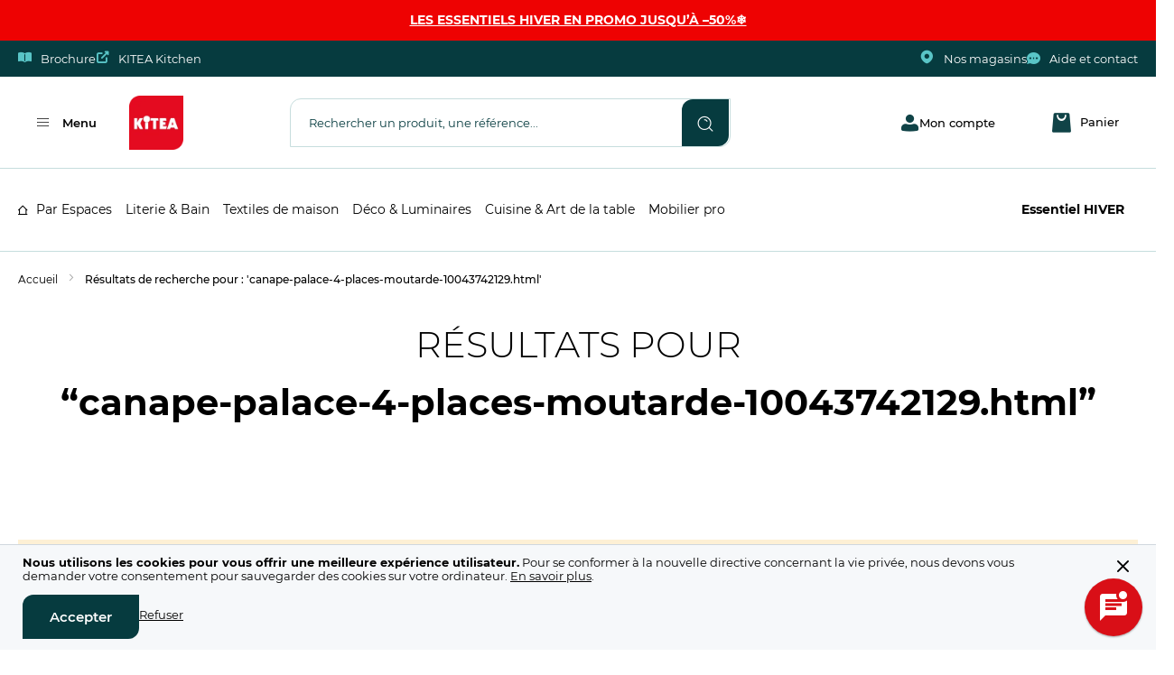

--- FILE ---
content_type: text/html; charset=UTF-8
request_url: https://www.kitea.com/canape-palace-4-places-moutarde-10043742129.html
body_size: 29836
content:
 <!doctype html><html lang="fr"><head > <meta charset="utf-8"/>
<meta name="title" content="Résultats de recherche pour : &#039;canape-palace-4-places-moutarde-10043742129.html&#039;"/>
<meta name="description" content="KITEA Le n° 1 du mobilier et de la décoration au Maroc. Meubles, décoration, ameublement, chaise, table, lit, chambre à coucher, fauteuil, salon, canapé."/>
<meta name="keywords" content="KITEA Le n° 1 du mobilier et de la décoration au Maroc. Meubles, décoration, ameublement, chaise, table, lit, chambre à coucher, fauteuil, salon, canapé."/>
<meta name="robots" content="NOINDEX,FOLLOW"/>
<meta name="viewport" content="width=device-width, initial-scale=1"/>
<meta name="format-detection" content="telephone=no"/>
<meta http-equiv="X-UA-Compatible" content="IE=edge"/>
<meta name="" content="text/html; charset=utf-8"/>
<title>Résultats de recherche pour : &#039;canape-palace-4-places-moutarde-10043742129.html&#039;</title>
<link  rel="stylesheet" type="text/css"  media="all" href="https://www.kitea.com/static/version1761645195/frontend/Sm/topmart_fashion/fr_FR/mage/calendar.min.css" />
<link  rel="stylesheet" type="text/css"  media="all" href="https://www.kitea.com/static/version1761645195/frontend/Sm/topmart_fashion/fr_FR/Mageplaza_Blog/css/mpBlogIcon.min.css" />
<link  rel="stylesheet" type="text/css"  media="all" href="https://www.kitea.com/static/version1761645195/frontend/Sm/topmart_fashion/fr_FR/Sparsh_Faq/css/faq.min.css" />
<link  rel="stylesheet" type="text/css"  media="all" href="https://www.kitea.com/static/version1761645195/frontend/Sm/topmart_fashion/fr_FR/css/styles-m.min.css" />
<link  rel="stylesheet" type="text/css"  media="all" href="https://www.kitea.com/static/version1761645195/frontend/Sm/topmart_fashion/fr_FR/css/select2.min.css" />
<link  rel="stylesheet" type="text/css"  media="all" href="https://www.kitea.com/static/version1761645195/frontend/Sm/topmart_fashion/fr_FR/css/extend_select2.min.css" />
<link  rel="stylesheet" type="text/css"  media="all" href="https://www.kitea.com/static/version1761645195/frontend/Sm/topmart_fashion/fr_FR/Aheadworks_Popup/css/magnific-popup.min.css" />
<link  rel="stylesheet" type="text/css"  media="all" href="https://www.kitea.com/static/version1761645195/frontend/Sm/topmart_fashion/fr_FR/Aheadworks_Popup/css/magnific-animation.min.css" />
<link  rel="stylesheet" type="text/css"  media="all" href="https://www.kitea.com/static/version1761645195/frontend/Sm/topmart_fashion/fr_FR/Mageplaza_Core/css/owl.carousel.min.css" />
<link  rel="stylesheet" type="text/css"  media="all" href="https://www.kitea.com/static/version1761645195/frontend/Sm/topmart_fashion/fr_FR/Mageplaza_Core/css/owl.theme.min.css" />
<link  rel="stylesheet" type="text/css"  media="all" href="https://www.kitea.com/static/version1761645195/frontend/Sm/topmart_fashion/fr_FR/Mageplaza_BannerSlider/css/animate.min.css" />
<link  rel="stylesheet" type="text/css"  media="all" href="https://www.kitea.com/static/version1761645195/frontend/Sm/topmart_fashion/fr_FR/Mageplaza_BannerSlider/css/style.min.css" />
<link  rel="stylesheet" type="text/css"  media="all" href="https://www.kitea.com/static/version1761645195/frontend/Sm/topmart_fashion/fr_FR/Magezon_Core/css/styles.min.css" />
<link  rel="stylesheet" type="text/css"  media="all" href="https://www.kitea.com/static/version1761645195/frontend/Sm/topmart_fashion/fr_FR/Sparsh_WhatsAppChat/css/whatsapp-chat.min.css" />
<link  rel="stylesheet" type="text/css"  media="all" href="https://www.kitea.com/static/version1761645195/frontend/Sm/topmart_fashion/fr_FR/RedChamps_NotificationBar/css/styles.min.css" />
<link  rel="stylesheet" type="text/css"  media="screen and (min-width: 768px)" href="https://www.kitea.com/static/version1761645195/frontend/Sm/topmart_fashion/fr_FR/css/styles-l.min.css" />
<link  rel="stylesheet" type="text/css"  media="print" href="https://www.kitea.com/static/version1761645195/frontend/Sm/topmart_fashion/fr_FR/css/print.min.css" />
<link  rel="stylesheet" type="text/css"  rel="stylesheet" href="https://www.kitea.com/static/version1761645195/frontend/Sm/topmart_fashion/fr_FR/css/intlTelInput.min.css" />

<link  rel="icon" type="image/x-icon" href="https://www.kitea.com/media/favicon/stores/1/Fav_icone_500x500.png" />
<link  rel="shortcut icon" type="image/x-icon" href="https://www.kitea.com/media/favicon/stores/1/Fav_icone_500x500.png" />
<style>.product-reviews-summary .rating-summary { display:none; }</style>

<meta name="google-site-verification" content="CXVTYuZsvN9lAAfuREPEsS-7_BgO2puTAcTmrqe6Xec" />



<meta name="facebook-domain-verification" content="bo4yys9bocpcqxrr9pih242402etrz" />



<style>
@media only screen and (max-width: 768px) {
.fme-jobs-manager .columns-list .container- .flex-2-grid {
    display: block !important;
    max-height: 260px !important;
}
.sidebar-nav-mobile .wishlist-magasins .fme-header {
        display: none;
    }
.fme-jobs-manager .columns-list .container- .flex-2-grid.content ul {
        padding-left: 0;
    }
}
</style>    <!-- NO Pixel ID is configured, please goto Admin -->        </head><body data-container="body" data-mage-init='{"loaderAjax": {}, "loader": { "icon": "https://www.kitea.com/static/version1761645195/frontend/Sm/topmart_fashion/fr_FR/images/loader-2.gif"}}' id="html-body" class="page-products page-with-filter catalogsearch-result-index page-layout-1column">          <div id="cookie-status">La boutique ne fonctionnera pas correctement dans le cas où les cookies sont désactivés.</div>     <noscript><div class="message global noscript"><div class="content"><p><strong>Javascript est désactivé dans votre navigateur.</strong> <span> Pour une meilleure expérience sur notre site, assurez-vous d’activer JavaScript dans votre navigateur.</span></p></div></div></noscript>    <div role="alertdialog" tabindex="-1" class="message global cookie" id="notice-cookie-block"><div role="document" class="content" tabindex="0"><span class="close-button icon-ico-cancel"></span> <div class="cookie-content"><p>
    <strong>Nous utilisons les cookies pour vous offrir une meilleure expérience utilisateur.</strong>
    <span>Pour se conformer à la nouvelle directive concernant la vie privée, nous devons vous demander votre consentement pour sauvegarder des cookies sur votre ordinateur.</span>
    <a href="https://www.kitea.com/privacy-policy-cookie-restriction-mode/">En savoir plus</a>.
</p>
</div><div class="actions"><button id="btn-cookie-allow" class="action allow secondary"><span>Accepter</span></button> <a id="btn-cookie-refuse" class="refuse"><span>Refuser</span></a></div></div></div>     <div class="sticky-notification-bar" style="background-color: #ee0202; color: #ffffff;"><span class="content"><span class="content">
    <a href="https://www.kitea.com/essentiel-hiver-26.html" style="color:#ffffff;">LES ESSENTIELS HIVER EN PROMO JUSQU’À –50%❄️</a>
</span></span></div>  <noscript><iframe src="https://www.googletagmanager.com/ns.html?id=GTM-WJGGSB5" height="0" width="0" style="display:none;visibility:hidden"></iframe></noscript><div class="page-wrapper"> <header class="page-header"><div class="header-container header-style-3"><div class="header-top"><div class="container"><div class="row header-links"><div class="col-auto"><ul class="header-support"><li> <a href="https://www.kitea.com/kitea-catalogues-and-brochures/"><span class="icon-ico-brochure" ></span>Brochure</a></li> <li> <a href="https://kitea-kitchen.com/" target="_blank"><span class="icon-ico-open-new"></span>KITEA Kitchen</a></li></ul></div><div class="col-auto"><ul class="header-support header-help"><li> <a href="https://www.kitea.com/maplist/"><span class="icon-ico-pin1"></span>Nos magasins</a></li> <li> <a href="https://www.kitea.com/besoin-daide/"><span class="icon-ico-tchat"></span>Aide et contact</a></li></ul></div></div></div></div><div class="header-middle"><div class="container"><div class="middle-content"><div class="menu">   <div class="vertical-menu-block"><button class="block-title-menu"><span><span class="icon-ico-menu"></span>Menu</span></button> <div class="vertical-menu-content"><div class="gray-background"></div><nav class="navigation" role="navigation"><div class="close-button"><button class="close_menu">X</button></div><ul data-mage-init='{"menu":{"responsive":true, "expanded":true, "position":{"my":"left top","at":"left bottom"}}}'><li  class="level0 nav-1 category-item first level-top parent"><a href="https://www.kitea.com/par-espaces.html"  class="level-top" ><span>Par Espaces</span></a><ul class="level0 submenu"><li class="level1 nav-1-1 category-item first parent"><a href="#" class="level-top ui-corner-all ui-state-active has-submenu-arrows"><span class="submenu-arrows"></span><span class="parent-name">Par Espaces</span></a></li><li class="level1 nav-1-1 category-item first parent"><a href="#" class="level-top ui-corner-all hidden_l has-back-arrow"><span class="back-arrow"></span><span>Retour au menu principal</span></a></li><li  class="level1 nav-1-1 category-item first parent"><a href="https://www.kitea.com/par-espaces/salon-et-sejour.html" ><span>Salon et séjour</span></a><ul class="level1 submenu"><li class="level2 nav-1-1-1 category-item first parent"><a href="#" class="level-top ui-corner-all ui-state-active has-submenu-arrows"><span class="submenu-arrows"></span><span class="parent-name">Salon et séjour</span></a></li><li class="level2 nav-1-1-1 category-item first parent"><a href="#" class="level-top ui-corner-all hidden_l has-back-arrow"><span class="back-arrow"></span><span>Retour au menu principal</span></a></li><li  class="level2 nav-1-1-1 category-item first parent"><a href="https://www.kitea.com/par-espaces/salon-et-sejour/canapes-et-sofas.html" ><span>Canapés et Sofas</span></a><ul class="level2 submenu"><li class="level3 nav-1-1-1-1 category-item first"><a href="#" class="level-top ui-corner-all ui-state-active has-submenu-arrows"><span class="submenu-arrows"></span><span class="parent-name">Canapés et Sofas</span></a></li><li class="level3 nav-1-1-1-1 category-item first"><a href="#" class="level-top ui-corner-all hidden_l has-back-arrow"><span class="back-arrow"></span><span>Retour au menu principal</span></a></li><li  class="level3 nav-1-1-1-1 category-item first"><a href="https://www.kitea.com/par-espaces/salon-et-sejour/canapes-et-sofas/canape-simple.html" ><span>Canapé simple</span></a></li><li  class="level3 nav-1-1-1-2 category-item"><a href="https://www.kitea.com/par-espaces/salon-et-sejour/canapes-et-sofas/canape-lit-clic-clac.html" ><span>Canapé lit clic-clac</span></a></li><li  class="level3 nav-1-1-1-3 category-item"><a href="https://www.kitea.com/par-espaces/salon-et-sejour/canapes-et-sofas/canape-d-angle.html" ><span>Canapé d&#039;angle</span></a></li><li  class="level3 nav-1-1-1-4 category-item last"><a href="https://www.kitea.com/par-espaces/salon-et-sejour/canapes-et-sofas/canape-convertible.html" ><span>Canapé convertible</span></a></li></ul></li><li  class="level2 nav-1-1-2 category-item parent"><a href="https://www.kitea.com/par-espaces/salon-et-sejour/fauteuils-de-salon.html" ><span>Fauteuils de salon</span></a><ul class="level2 submenu"><li class="level3 nav-1-1-2-1 category-item first"><a href="#" class="level-top ui-corner-all ui-state-active has-submenu-arrows"><span class="submenu-arrows"></span><span class="parent-name">Fauteuils de salon</span></a></li><li class="level3 nav-1-1-2-1 category-item first"><a href="#" class="level-top ui-corner-all hidden_l has-back-arrow"><span class="back-arrow"></span><span>Retour au menu principal</span></a></li><li  class="level3 nav-1-1-2-1 category-item first"><a href="https://www.kitea.com/par-espaces/salon-et-sejour/fauteuils-de-salon/fauteuil-simple.html" ><span>Fauteuil simple</span></a></li><li  class="level3 nav-1-1-2-2 category-item"><a href="https://www.kitea.com/par-espaces/salon-et-sejour/fauteuils-de-salon/fauteuil-moderne.html" ><span>Fauteuil moderne</span></a></li><li  class="level3 nav-1-1-2-3 category-item"><a href="https://www.kitea.com/par-espaces/salon-et-sejour/fauteuils-de-salon/fauteuil-relax.html" ><span>Fauteuil relax</span></a></li><li  class="level3 nav-1-1-2-4 category-item last"><a href="https://www.kitea.com/par-espaces/salon-et-sejour/fauteuils-de-salon/pouf.html" ><span>Pouf</span></a></li></ul></li><li  class="level2 nav-1-1-3 category-item parent"><a href="https://www.kitea.com/par-espaces/salon-et-sejour/meuble-tv.html" ><span>Meuble TV</span></a><ul class="level2 submenu"><li class="level3 nav-1-1-3-1 category-item first"><a href="#" class="level-top ui-corner-all ui-state-active has-submenu-arrows"><span class="submenu-arrows"></span><span class="parent-name">Meuble TV</span></a></li><li class="level3 nav-1-1-3-1 category-item first"><a href="#" class="level-top ui-corner-all hidden_l has-back-arrow"><span class="back-arrow"></span><span>Retour au menu principal</span></a></li><li  class="level3 nav-1-1-3-1 category-item first"><a href="https://www.kitea.com/par-espaces/salon-et-sejour/meuble-tv/meuble-tv-unite-murale.html" ><span>Meuble TV unité murale</span></a></li><li  class="level3 nav-1-1-3-2 category-item last"><a href="https://www.kitea.com/par-espaces/salon-et-sejour/meuble-tv/meuble-tv-sur-pieds.html" ><span>Meuble TV sur pieds</span></a></li></ul></li><li  class="level2 nav-1-1-4 category-item parent"><a href="https://www.kitea.com/par-espaces/salon-et-sejour/tables-de-salon.html" ><span>Tables de salon</span></a><ul class="level2 submenu"><li class="level3 nav-1-1-4-1 category-item first"><a href="#" class="level-top ui-corner-all ui-state-active has-submenu-arrows"><span class="submenu-arrows"></span><span class="parent-name">Tables de salon</span></a></li><li class="level3 nav-1-1-4-1 category-item first"><a href="#" class="level-top ui-corner-all hidden_l has-back-arrow"><span class="back-arrow"></span><span>Retour au menu principal</span></a></li><li  class="level3 nav-1-1-4-1 category-item first"><a href="https://www.kitea.com/par-espaces/salon-et-sejour/tables-de-salon/table-basse.html" ><span>Table basse</span></a></li><li  class="level3 nav-1-1-4-2 category-item last"><a href="https://www.kitea.com/par-espaces/salon-et-sejour/tables-de-salon/table-d-appoint.html" ><span>Table d&#039;appoint</span></a></li></ul></li><li  class="level2 nav-1-1-5 category-item parent"><a href="https://www.kitea.com/par-espaces/salon-et-sejour/rangement-de-salon.html" ><span>Rangement de salon</span></a><ul class="level2 submenu"><li class="level3 nav-1-1-5-1 category-item first"><a href="#" class="level-top ui-corner-all ui-state-active has-submenu-arrows"><span class="submenu-arrows"></span><span class="parent-name">Rangement de salon</span></a></li><li class="level3 nav-1-1-5-1 category-item first"><a href="#" class="level-top ui-corner-all hidden_l has-back-arrow"><span class="back-arrow"></span><span>Retour au menu principal</span></a></li><li  class="level3 nav-1-1-5-1 category-item first"><a href="https://www.kitea.com/par-espaces/salon-et-sejour/rangement-de-salon/console.html" ><span>Console</span></a></li><li  class="level3 nav-1-1-5-2 category-item last"><a href="https://www.kitea.com/par-espaces/salon-et-sejour/rangement-de-salon/buffet.html" ><span>Buffet</span></a></li></ul></li><li  class="level2 nav-1-1-6 category-item parent"><a href="https://www.kitea.com/par-espaces/salon-et-sejour/chaises-de-sejour.html" ><span>Chaises de séjour</span></a><ul class="level2 submenu"><li class="level3 nav-1-1-6-1 category-item first"><a href="#" class="level-top ui-corner-all ui-state-active has-submenu-arrows"><span class="submenu-arrows"></span><span class="parent-name">Chaises de séjour</span></a></li><li class="level3 nav-1-1-6-1 category-item first"><a href="#" class="level-top ui-corner-all hidden_l has-back-arrow"><span class="back-arrow"></span><span>Retour au menu principal</span></a></li><li  class="level3 nav-1-1-6-1 category-item first"><a href="https://www.kitea.com/par-espaces/salon-et-sejour/chaises-de-sejour/chaises-sans-accoudoir.html" ><span>Chaises sans accoudoir</span></a></li><li  class="level3 nav-1-1-6-2 category-item last"><a href="https://www.kitea.com/par-espaces/salon-et-sejour/chaises-de-sejour/chaises-avec-accoudoir.html" ><span>Chaises avec accoudoir</span></a></li></ul></li><li  class="level2 nav-1-1-7 category-item last parent"><a href="https://www.kitea.com/par-espaces/salon-et-sejour/habillage-sejour.html" ><span>Habillage séjour</span></a><ul class="level2 submenu"><li class="level3 nav-1-1-7-1 category-item first last"><a href="#" class="level-top ui-corner-all ui-state-active has-submenu-arrows"><span class="submenu-arrows"></span><span class="parent-name">Habillage séjour</span></a></li><li class="level3 nav-1-1-7-1 category-item first last"><a href="#" class="level-top ui-corner-all hidden_l has-back-arrow"><span class="back-arrow"></span><span>Retour au menu principal</span></a></li><li  class="level3 nav-1-1-7-1 category-item first last"><a href="https://www.kitea.com/par-espaces/salon-et-sejour/habillage-sejour/miroir.html" ><span>Miroir </span></a></li></ul></li></ul></li><li  class="level1 nav-1-2 category-item parent"><a href="https://www.kitea.com/par-espaces/salle-a-manger.html" ><span>Salle à manger</span></a><ul class="level1 submenu"><li class="level2 nav-1-2-1 category-item first parent"><a href="#" class="level-top ui-corner-all ui-state-active has-submenu-arrows"><span class="submenu-arrows"></span><span class="parent-name">Salle à manger</span></a></li><li class="level2 nav-1-2-1 category-item first parent"><a href="#" class="level-top ui-corner-all hidden_l has-back-arrow"><span class="back-arrow"></span><span>Retour au menu principal</span></a></li><li  class="level2 nav-1-2-1 category-item first parent"><a href="https://www.kitea.com/par-espaces/salle-a-manger/tables-a-manger.html" ><span>Tables à Manger</span></a><ul class="level2 submenu"><li class="level3 nav-1-2-1-1 category-item first"><a href="#" class="level-top ui-corner-all ui-state-active has-submenu-arrows"><span class="submenu-arrows"></span><span class="parent-name">Tables à Manger</span></a></li><li class="level3 nav-1-2-1-1 category-item first"><a href="#" class="level-top ui-corner-all hidden_l has-back-arrow"><span class="back-arrow"></span><span>Retour au menu principal</span></a></li><li  class="level3 nav-1-2-1-1 category-item first"><a href="https://www.kitea.com/par-espaces/salle-a-manger/tables-a-manger/tables-a-manger.html" ><span>Tables à manger</span></a></li><li  class="level3 nav-1-2-1-2 category-item"><a href="https://www.kitea.com/par-espaces/salle-a-manger/tables-a-manger/tables-a-manger-extensible.html" ><span>Tables à manger extensible</span></a></li><li  class="level3 nav-1-2-1-3 category-item"><a href="https://www.kitea.com/par-espaces/salle-a-manger/tables-a-manger/sets-table-avec-chaises.html" ><span>Sets Table avec chaises</span></a></li><li  class="level3 nav-1-2-1-4 category-item last"><a href="https://www.kitea.com/par-espaces/salle-a-manger/tables-a-manger/chaises-de-table-a-manger.html" ><span>Chaises de table à manger</span></a></li></ul></li><li  class="level2 nav-1-2-2 category-item parent"><a href="https://www.kitea.com/par-espaces/salle-a-manger/tables-hautes-a-manger.html" ><span>Tables Hautes à manger</span></a><ul class="level2 submenu"><li class="level3 nav-1-2-2-1 category-item first"><a href="#" class="level-top ui-corner-all ui-state-active has-submenu-arrows"><span class="submenu-arrows"></span><span class="parent-name">Tables Hautes à manger</span></a></li><li class="level3 nav-1-2-2-1 category-item first"><a href="#" class="level-top ui-corner-all hidden_l has-back-arrow"><span class="back-arrow"></span><span>Retour au menu principal</span></a></li><li  class="level3 nav-1-2-2-1 category-item first"><a href="https://www.kitea.com/par-espaces/salle-a-manger/tables-hautes-a-manger/tables-hautes.html" ><span>Tables Hautes</span></a></li><li  class="level3 nav-1-2-2-2 category-item last"><a href="https://www.kitea.com/par-espaces/salle-a-manger/tables-hautes-a-manger/tabourets-et-chaises-hautes.html" ><span>Tabourets et chaises hautes</span></a></li></ul></li><li  class="level2 nav-1-2-3 category-item parent"><a href="https://www.kitea.com/par-espaces/salle-a-manger/rangement-de-salle-a-manger.html" ><span>Rangement de salle à manger</span></a><ul class="level2 submenu"><li class="level3 nav-1-2-3-1 category-item first"><a href="#" class="level-top ui-corner-all ui-state-active has-submenu-arrows"><span class="submenu-arrows"></span><span class="parent-name">Rangement de salle à manger</span></a></li><li class="level3 nav-1-2-3-1 category-item first"><a href="#" class="level-top ui-corner-all hidden_l has-back-arrow"><span class="back-arrow"></span><span>Retour au menu principal</span></a></li><li  class="level3 nav-1-2-3-1 category-item first"><a href="https://www.kitea.com/par-espaces/salle-a-manger/rangement-de-salle-a-manger/buffet-et-commodes.html" ><span>Buffet et commodes</span></a></li><li  class="level3 nav-1-2-3-2 category-item"><a href="https://www.kitea.com/par-espaces/salle-a-manger/rangement-de-salle-a-manger/vitres-et-bibliotheques.html" ><span>Vitres et bibliothèques</span></a></li><li  class="level3 nav-1-2-3-3 category-item last"><a href="https://www.kitea.com/par-espaces/salle-a-manger/rangement-de-salle-a-manger/consoles.html" ><span>Consoles</span></a></li></ul></li><li  class="level2 nav-1-2-4 category-item last parent"><a href="https://www.kitea.com/par-espaces/salle-a-manger/habillage-salle-a-manger.html" ><span>Habillage salle à manger</span></a><ul class="level2 submenu"><li class="level3 nav-1-2-4-1 category-item first"><a href="#" class="level-top ui-corner-all ui-state-active has-submenu-arrows"><span class="submenu-arrows"></span><span class="parent-name">Habillage salle à manger</span></a></li><li class="level3 nav-1-2-4-1 category-item first"><a href="#" class="level-top ui-corner-all hidden_l has-back-arrow"><span class="back-arrow"></span><span>Retour au menu principal</span></a></li><li  class="level3 nav-1-2-4-1 category-item first"><a href="https://www.kitea.com/par-espaces/salle-a-manger/habillage-salle-a-manger/etageres-murales.html" ><span>Etagères Murales</span></a></li><li  class="level3 nav-1-2-4-2 category-item last"><a href="https://www.kitea.com/par-espaces/salle-a-manger/habillage-salle-a-manger/miroirs-muraux.html" ><span>Miroirs muraux </span></a></li></ul></li></ul></li><li  class="level1 nav-1-3 category-item parent"><a href="https://www.kitea.com/par-espaces/chambre-adulte.html" ><span>Chambre adulte</span></a><ul class="level1 submenu"><li class="level2 nav-1-3-1 category-item first parent"><a href="#" class="level-top ui-corner-all ui-state-active has-submenu-arrows"><span class="submenu-arrows"></span><span class="parent-name">Chambre adulte</span></a></li><li class="level2 nav-1-3-1 category-item first parent"><a href="#" class="level-top ui-corner-all hidden_l has-back-arrow"><span class="back-arrow"></span><span>Retour au menu principal</span></a></li><li  class="level2 nav-1-3-1 category-item first parent"><a href="https://www.kitea.com/par-espaces/chambre-adulte/lits-et-couchage-adulte.html" ><span>Lits et couchage adulte</span></a><ul class="level2 submenu"><li class="level3 nav-1-3-1-1 category-item first"><a href="#" class="level-top ui-corner-all ui-state-active has-submenu-arrows"><span class="submenu-arrows"></span><span class="parent-name">Lits et couchage adulte</span></a></li><li class="level3 nav-1-3-1-1 category-item first"><a href="#" class="level-top ui-corner-all hidden_l has-back-arrow"><span class="back-arrow"></span><span>Retour au menu principal</span></a></li><li  class="level3 nav-1-3-1-1 category-item first"><a href="https://www.kitea.com/par-espaces/chambre-adulte/lits-et-couchage-adulte/lits-adulte.html" ><span>Lits adulte</span></a></li><li  class="level3 nav-1-3-1-2 category-item"><a href="https://www.kitea.com/par-espaces/chambre-adulte/lits-et-couchage-adulte/matelas-adulte.html" ><span>Matelas adulte</span></a></li><li  class="level3 nav-1-3-1-3 category-item"><a href="https://www.kitea.com/par-espaces/chambre-adulte/lits-et-couchage-adulte/sommiers-adulte.html" ><span>Sommiers adulte</span></a></li><li  class="level3 nav-1-3-1-4 category-item"><a href="https://www.kitea.com/par-espaces/chambre-adulte/lits-et-couchage-adulte/chevet.html" ><span>Chevet adulte</span></a></li><li  class="level3 nav-1-3-1-5 category-item last"><a href="https://www.kitea.com/par-espaces/chambre-adulte/lits-et-couchage-adulte/pack-lits-adulte.html" ><span>Packs lits adulte</span></a></li></ul></li><li  class="level2 nav-1-3-2 category-item parent"><a href="https://www.kitea.com/par-espaces/chambre-adulte/rangement-de-chambre-adulte.html" ><span>Rangement de chambre adulte</span></a><ul class="level2 submenu"><li class="level3 nav-1-3-2-1 category-item first"><a href="#" class="level-top ui-corner-all ui-state-active has-submenu-arrows"><span class="submenu-arrows"></span><span class="parent-name">Rangement de chambre adulte</span></a></li><li class="level3 nav-1-3-2-1 category-item first"><a href="#" class="level-top ui-corner-all hidden_l has-back-arrow"><span class="back-arrow"></span><span>Retour au menu principal</span></a></li><li  class="level3 nav-1-3-2-1 category-item first"><a href="https://www.kitea.com/par-espaces/chambre-adulte/rangement-de-chambre-adulte/armoires.html" ><span>Armoires</span></a></li><li  class="level3 nav-1-3-2-2 category-item"><a href="https://www.kitea.com/par-espaces/chambre-adulte/rangement-de-chambre-adulte/commodes-et-coiffeuses.html" ><span>Commodes et coiffeuses</span></a></li><li  class="level3 nav-1-3-2-3 category-item"><a href="https://www.kitea.com/par-espaces/chambre-adulte/rangement-de-chambre-adulte/bar-a-beaute.html" ><span>Bar à beauté</span></a></li><li  class="level3 nav-1-3-2-4 category-item last"><a href="https://www.kitea.com/par-espaces/chambre-adulte/rangement-de-chambre-adulte/coffres-et-tiroirs-de-lit.html" ><span>Coffres et tiroirs de lit</span></a></li></ul></li><li  class="level2 nav-1-3-3 category-item last parent"><a href="https://www.kitea.com/par-espaces/chambre-adulte/habillage-mural-chambre-adulte.html" ><span>Habillage mural chambre adulte</span></a><ul class="level2 submenu"><li class="level3 nav-1-3-3-1 category-item first"><a href="#" class="level-top ui-corner-all ui-state-active has-submenu-arrows"><span class="submenu-arrows"></span><span class="parent-name">Habillage mural chambre adulte</span></a></li><li class="level3 nav-1-3-3-1 category-item first"><a href="#" class="level-top ui-corner-all hidden_l has-back-arrow"><span class="back-arrow"></span><span>Retour au menu principal</span></a></li><li  class="level3 nav-1-3-3-1 category-item first"><a href="https://www.kitea.com/par-espaces/chambre-adulte/habillage-mural-chambre-adulte/etageres-murales.html" ><span>Etagères murales</span></a></li><li  class="level3 nav-1-3-3-2 category-item last"><a href="https://www.kitea.com/par-espaces/chambre-adulte/habillage-mural-chambre-adulte/miroirs.html" ><span>Miroirs</span></a></li></ul></li></ul></li><li  class="level1 nav-1-4 category-item parent"><a href="https://www.kitea.com/par-espaces/chambre-enfant.html" ><span>Chambre enfant</span></a><ul class="level1 submenu"><li class="level2 nav-1-4-1 category-item first parent"><a href="#" class="level-top ui-corner-all ui-state-active has-submenu-arrows"><span class="submenu-arrows"></span><span class="parent-name">Chambre enfant</span></a></li><li class="level2 nav-1-4-1 category-item first parent"><a href="#" class="level-top ui-corner-all hidden_l has-back-arrow"><span class="back-arrow"></span><span>Retour au menu principal</span></a></li><li  class="level2 nav-1-4-1 category-item first parent"><a href="https://www.kitea.com/par-espaces/chambre-enfant/lits-et-couchage-enfant.html" ><span>Lits et couchage enfant</span></a><ul class="level2 submenu"><li class="level3 nav-1-4-1-1 category-item first"><a href="#" class="level-top ui-corner-all ui-state-active has-submenu-arrows"><span class="submenu-arrows"></span><span class="parent-name">Lits et couchage enfant</span></a></li><li class="level3 nav-1-4-1-1 category-item first"><a href="#" class="level-top ui-corner-all hidden_l has-back-arrow"><span class="back-arrow"></span><span>Retour au menu principal</span></a></li><li  class="level3 nav-1-4-1-1 category-item first"><a href="https://www.kitea.com/par-espaces/chambre-enfant/lits-et-couchage-enfant/lits-enfant.html" ><span>Lits enfant</span></a></li><li  class="level3 nav-1-4-1-2 category-item"><a href="https://www.kitea.com/par-espaces/chambre-enfant/lits-et-couchage-enfant/matelas-enfant.html" ><span>Matelas enfant</span></a></li><li  class="level3 nav-1-4-1-3 category-item"><a href="https://www.kitea.com/par-espaces/chambre-enfant/lits-et-couchage-enfant/sommiers-enfant.html" ><span>Sommiers enfant</span></a></li><li  class="level3 nav-1-4-1-4 category-item"><a href="https://www.kitea.com/par-espaces/chambre-enfant/lits-et-couchage-enfant/chevet-enfant.html" ><span>Chevet enfant</span></a></li><li  class="level3 nav-1-4-1-5 category-item last"><a href="https://www.kitea.com/par-espaces/chambre-enfant/lits-et-couchage-enfant/pack-chambre-enfants.html" ><span>Pack Chambre enfants</span></a></li></ul></li><li  class="level2 nav-1-4-2 category-item parent"><a href="https://www.kitea.com/par-espaces/chambre-enfant/rangement-de-chambre-enfant.html" ><span>Rangement de chambre enfant</span></a><ul class="level2 submenu"><li class="level3 nav-1-4-2-1 category-item first"><a href="#" class="level-top ui-corner-all ui-state-active has-submenu-arrows"><span class="submenu-arrows"></span><span class="parent-name">Rangement de chambre enfant</span></a></li><li class="level3 nav-1-4-2-1 category-item first"><a href="#" class="level-top ui-corner-all hidden_l has-back-arrow"><span class="back-arrow"></span><span>Retour au menu principal</span></a></li><li  class="level3 nav-1-4-2-1 category-item first"><a href="https://www.kitea.com/par-espaces/chambre-enfant/rangement-de-chambre-enfant/commodes.html" ><span>Commodes</span></a></li><li  class="level3 nav-1-4-2-2 category-item"><a href="https://www.kitea.com/par-espaces/chambre-enfant/rangement-de-chambre-enfant/armoires.html" ><span>Armoires</span></a></li><li  class="level3 nav-1-4-2-3 category-item"><a href="https://www.kitea.com/par-espaces/chambre-enfant/rangement-de-chambre-enfant/bibliotheques.html" ><span>Bibliothèques</span></a></li><li  class="level3 nav-1-4-2-4 category-item last"><a href="https://www.kitea.com/par-espaces/chambre-enfant/rangement-de-chambre-enfant/tiroirs-de-lit.html" ><span>Tiroirs de lit</span></a></li></ul></li><li  class="level2 nav-1-4-3 category-item last parent"><a href="https://www.kitea.com/par-espaces/chambre-enfant/bureaux-d-enfant.html" ><span>Bureaux d&#039;enfant</span></a><ul class="level2 submenu"><li class="level3 nav-1-4-3-1 category-item first"><a href="#" class="level-top ui-corner-all ui-state-active has-submenu-arrows"><span class="submenu-arrows"></span><span class="parent-name">Bureaux d'enfant</span></a></li><li class="level3 nav-1-4-3-1 category-item first"><a href="#" class="level-top ui-corner-all hidden_l has-back-arrow"><span class="back-arrow"></span><span>Retour au menu principal</span></a></li><li  class="level3 nav-1-4-3-1 category-item first"><a href="https://www.kitea.com/par-espaces/chambre-enfant/bureaux-d-enfant/bureaux-enfant.html" ><span>Bureaux enfant</span></a></li><li  class="level3 nav-1-4-3-2 category-item"><a href="https://www.kitea.com/par-espaces/chambre-enfant/bureaux-d-enfant/chaises-et-fauteuils-de-bureau-enfant.html" ><span>Chaises et fauteuils de Bureau enfant</span></a></li><li  class="level3 nav-1-4-3-3 category-item"><a href="https://www.kitea.com/par-espaces/chambre-enfant/bureaux-d-enfant/bureaux-gamer.html" ><span>Bureaux gamer</span></a></li><li  class="level3 nav-1-4-3-4 category-item last"><a href="https://www.kitea.com/par-espaces/chambre-enfant/bureaux-d-enfant/chaises-gamer.html" ><span>Chaises Gamer</span></a></li></ul></li></ul></li><li  class="level1 nav-1-5 category-item parent"><a href="https://www.kitea.com/par-espaces/chambre-bebe.html" ><span>Chambre bébé</span></a><ul class="level1 submenu"><li class="level2 nav-1-5-1 category-item first parent"><a href="#" class="level-top ui-corner-all ui-state-active has-submenu-arrows"><span class="submenu-arrows"></span><span class="parent-name">Chambre bébé</span></a></li><li class="level2 nav-1-5-1 category-item first parent"><a href="#" class="level-top ui-corner-all hidden_l has-back-arrow"><span class="back-arrow"></span><span>Retour au menu principal</span></a></li><li  class="level2 nav-1-5-1 category-item first parent"><a href="https://www.kitea.com/par-espaces/chambre-bebe/lits-et-couchage-bebe.html" ><span>Lits et couchage bébé</span></a><ul class="level2 submenu"><li class="level3 nav-1-5-1-1 category-item first"><a href="#" class="level-top ui-corner-all ui-state-active has-submenu-arrows"><span class="submenu-arrows"></span><span class="parent-name">Lits et couchage bébé</span></a></li><li class="level3 nav-1-5-1-1 category-item first"><a href="#" class="level-top ui-corner-all hidden_l has-back-arrow"><span class="back-arrow"></span><span>Retour au menu principal</span></a></li><li  class="level3 nav-1-5-1-1 category-item first"><a href="https://www.kitea.com/par-espaces/chambre-bebe/lits-et-couchage-bebe/lits-bebes.html" ><span>Lits bébés</span></a></li><li  class="level3 nav-1-5-1-2 category-item"><a href="https://www.kitea.com/par-espaces/chambre-bebe/lits-et-couchage-bebe/matelas-pour-bebe.html" ><span>Matelas pour bébé</span></a></li><li  class="level3 nav-1-5-1-3 category-item last"><a href="https://www.kitea.com/par-espaces/chambre-bebe/lits-et-couchage-bebe/barrieres-de-securite.html" ><span>Barrières de sécurité</span></a></li></ul></li><li  class="level2 nav-1-5-2 category-item last parent"><a href="https://www.kitea.com/par-espaces/chambre-bebe/rangement-de-chambre-bebe.html" ><span>Rangement de chambre bébé</span></a><ul class="level2 submenu"><li class="level3 nav-1-5-2-1 category-item first last"><a href="#" class="level-top ui-corner-all ui-state-active has-submenu-arrows"><span class="submenu-arrows"></span><span class="parent-name">Rangement de chambre bébé</span></a></li><li class="level3 nav-1-5-2-1 category-item first last"><a href="#" class="level-top ui-corner-all hidden_l has-back-arrow"><span class="back-arrow"></span><span>Retour au menu principal</span></a></li><li  class="level3 nav-1-5-2-1 category-item first last"><a href="https://www.kitea.com/par-espaces/chambre-bebe/rangement-de-chambre-bebe/tables-a-langer-et-commandes.html" ><span>Tables à langer et commodes</span></a></li></ul></li></ul></li><li  class="level1 nav-1-6 category-item parent"><a href="https://www.kitea.com/par-espaces/rangement.html" ><span>Rangement</span></a><ul class="level1 submenu"><li class="level2 nav-1-6-1 category-item first parent"><a href="#" class="level-top ui-corner-all ui-state-active has-submenu-arrows"><span class="submenu-arrows"></span><span class="parent-name">Rangement</span></a></li><li class="level2 nav-1-6-1 category-item first parent"><a href="#" class="level-top ui-corner-all hidden_l has-back-arrow"><span class="back-arrow"></span><span>Retour au menu principal</span></a></li><li  class="level2 nav-1-6-1 category-item first parent"><a href="https://www.kitea.com/par-espaces/rangement/grand-rangement.html" ><span>Grand rangement</span></a><ul class="level2 submenu"><li class="level3 nav-1-6-1-1 category-item first"><a href="#" class="level-top ui-corner-all ui-state-active has-submenu-arrows"><span class="submenu-arrows"></span><span class="parent-name">Grand rangement</span></a></li><li class="level3 nav-1-6-1-1 category-item first"><a href="#" class="level-top ui-corner-all hidden_l has-back-arrow"><span class="back-arrow"></span><span>Retour au menu principal</span></a></li><li  class="level3 nav-1-6-1-1 category-item first"><a href="https://www.kitea.com/par-espaces/rangement/grand-rangement/armoires-de-rangements.html" ><span>Armoires de rangements</span></a></li><li  class="level3 nav-1-6-1-2 category-item"><a href="https://www.kitea.com/par-espaces/rangement/grand-rangement/meubles-multifonctions.html" ><span>Meubles multifonctions</span></a></li><li  class="level3 nav-1-6-1-3 category-item"><a href="https://www.kitea.com/par-espaces/rangement/grand-rangement/commodes.html" ><span>Commodes</span></a></li><li  class="level3 nav-1-6-1-4 category-item"><a href="https://www.kitea.com/par-espaces/rangement/grand-rangement/etageres-et-bibliotheques.html" ><span>Etagères et bibliothèques</span></a></li><li  class="level3 nav-1-6-1-5 category-item"><a href="https://www.kitea.com/par-espaces/rangement/grand-rangement/meubles-a-chaussures.html" ><span>Meubles à chaussures</span></a></li><li  class="level3 nav-1-6-1-6 category-item last"><a href="https://www.kitea.com/par-espaces/rangement/grand-rangement/vestiaires.html" ><span>Vestiaires</span></a></li></ul></li><li  class="level2 nav-1-6-2 category-item last parent"><a href="https://www.kitea.com/par-espaces/rangement/petit-rangement.html" ><span>Petit rangement</span></a><ul class="level2 submenu"><li class="level3 nav-1-6-2-1 category-item first"><a href="#" class="level-top ui-corner-all ui-state-active has-submenu-arrows"><span class="submenu-arrows"></span><span class="parent-name">Petit rangement</span></a></li><li class="level3 nav-1-6-2-1 category-item first"><a href="#" class="level-top ui-corner-all hidden_l has-back-arrow"><span class="back-arrow"></span><span>Retour au menu principal</span></a></li><li  class="level3 nav-1-6-2-1 category-item first"><a href="https://www.kitea.com/par-espaces/rangement/petit-rangement/chevets-et-caissons.html" ><span>Chevets et caissons</span></a></li><li  class="level3 nav-1-6-2-2 category-item"><a href="https://www.kitea.com/par-espaces/rangement/petit-rangement/etageres-murales.html" ><span>Etagères murales</span></a></li><li  class="level3 nav-1-6-2-3 category-item last"><a href="https://www.kitea.com/par-espaces/rangement/petit-rangement/rangement-de-salle-de-bain.html" ><span>Rangement de salle de bain</span></a></li></ul></li></ul></li><li  class="level1 nav-1-7 category-item last parent"><a href="https://www.kitea.com/par-espaces/mobilier-de-jardin.html" ><span>Mobilier de Jardin</span></a><ul class="level1 submenu"><li class="level2 nav-1-7-1 category-item first parent"><a href="#" class="level-top ui-corner-all ui-state-active has-submenu-arrows"><span class="submenu-arrows"></span><span class="parent-name">Mobilier de Jardin</span></a></li><li class="level2 nav-1-7-1 category-item first parent"><a href="#" class="level-top ui-corner-all hidden_l has-back-arrow"><span class="back-arrow"></span><span>Retour au menu principal</span></a></li><li  class="level2 nav-1-7-1 category-item first parent"><a href="https://www.kitea.com/par-espaces/mobilier-de-jardin/meubles-salle-a-manger-exterieur.html" ><span>Meubles salle à manger extérieur</span></a><ul class="level2 submenu"><li class="level3 nav-1-7-1-1 category-item first"><a href="#" class="level-top ui-corner-all ui-state-active has-submenu-arrows"><span class="submenu-arrows"></span><span class="parent-name">Meubles salle à manger extérieur</span></a></li><li class="level3 nav-1-7-1-1 category-item first"><a href="#" class="level-top ui-corner-all hidden_l has-back-arrow"><span class="back-arrow"></span><span>Retour au menu principal</span></a></li><li  class="level3 nav-1-7-1-1 category-item first"><a href="https://www.kitea.com/par-espaces/mobilier-de-jardin/meubles-salle-a-manger-exterieur/tables-et-chaises-de-jardin.html" ><span>Tables et chaises de jardin</span></a></li><li  class="level3 nav-1-7-1-2 category-item last"><a href="https://www.kitea.com/par-espaces/mobilier-de-jardin/meubles-salle-a-manger-exterieur/chaises-de-jardin.html" ><span>Chaises de Jardin</span></a></li></ul></li><li  class="level2 nav-1-7-2 category-item parent"><a href="https://www.kitea.com/par-espaces/mobilier-de-jardin/salons-de-jardin.html" ><span>Salons de Jardin</span></a><ul class="level2 submenu"><li class="level3 nav-1-7-2-1 category-item first"><a href="#" class="level-top ui-corner-all ui-state-active has-submenu-arrows"><span class="submenu-arrows"></span><span class="parent-name">Salons de Jardin</span></a></li><li class="level3 nav-1-7-2-1 category-item first"><a href="#" class="level-top ui-corner-all hidden_l has-back-arrow"><span class="back-arrow"></span><span>Retour au menu principal</span></a></li><li  class="level3 nav-1-7-2-1 category-item first"><a href="https://www.kitea.com/par-espaces/mobilier-de-jardin/salons-de-jardin/salons-de-jardin-bas.html" ><span>Salons de jardin bas</span></a></li><li  class="level3 nav-1-7-2-2 category-item"><a href="https://www.kitea.com/par-espaces/mobilier-de-jardin/salons-de-jardin/salons-bas-avec-table-haute.html" ><span>Salons bas avec Table Haute</span></a></li><li  class="level3 nav-1-7-2-3 category-item last"><a href="https://www.kitea.com/par-espaces/mobilier-de-jardin/salons-de-jardin/elements-complementaires.html" ><span>Eléments complémentaires </span></a></li></ul></li><li  class="level2 nav-1-7-3 category-item parent"><a href="https://www.kitea.com/par-espaces/mobilier-de-jardin/relaxation.html" ><span>Relaxation</span></a><ul class="level2 submenu"><li class="level3 nav-1-7-3-1 category-item first"><a href="#" class="level-top ui-corner-all ui-state-active has-submenu-arrows"><span class="submenu-arrows"></span><span class="parent-name">Relaxation</span></a></li><li class="level3 nav-1-7-3-1 category-item first"><a href="#" class="level-top ui-corner-all hidden_l has-back-arrow"><span class="back-arrow"></span><span>Retour au menu principal</span></a></li><li  class="level3 nav-1-7-3-1 category-item first"><a href="https://www.kitea.com/par-espaces/mobilier-de-jardin/relaxation/transats-et-bain-de-soleil.html" ><span>Transats et bain de soleil</span></a></li><li  class="level3 nav-1-7-3-2 category-item last"><a href="https://www.kitea.com/par-espaces/mobilier-de-jardin/relaxation/fauteuil-suspendus.html" ><span>Fauteuil suspendus</span></a></li></ul></li><li  class="level2 nav-1-7-4 category-item last parent"><a href="https://www.kitea.com/par-espaces/mobilier-de-jardin/ombrage.html" ><span>Ombrage</span></a><ul class="level2 submenu"><li class="level3 nav-1-7-4-1 category-item first"><a href="#" class="level-top ui-corner-all ui-state-active has-submenu-arrows"><span class="submenu-arrows"></span><span class="parent-name">Ombrage</span></a></li><li class="level3 nav-1-7-4-1 category-item first"><a href="#" class="level-top ui-corner-all hidden_l has-back-arrow"><span class="back-arrow"></span><span>Retour au menu principal</span></a></li><li  class="level3 nav-1-7-4-1 category-item first"><a href="https://www.kitea.com/par-espaces/mobilier-de-jardin/ombrage/parasols-fixes.html" ><span>Parasols fixes</span></a></li><li  class="level3 nav-1-7-4-2 category-item"><a href="https://www.kitea.com/par-espaces/mobilier-de-jardin/ombrage/parasols-deportes.html" ><span>Parasols déportés</span></a></li><li  class="level3 nav-1-7-4-3 category-item"><a href="https://www.kitea.com/par-espaces/mobilier-de-jardin/ombrage/bases-de-parasols.html" ><span>Bases de parasols</span></a></li><li  class="level3 nav-1-7-4-4 category-item last"><a href="https://www.kitea.com/par-espaces/mobilier-de-jardin/ombrage/tonelles-gazebo-et-pergolas.html" ><span>Tonelles, gazebo et pergolas</span></a></li></ul></li></ul></li></ul></li><li  class="level0 nav-2 category-item level-top parent"><a href="https://www.kitea.com/literie-bain.html"  class="level-top" ><span>Literie &amp; Bain</span></a><ul class="level0 submenu"><li class="level1 nav-2-1 category-item first"><a href="#" class="level-top ui-corner-all ui-state-active has-submenu-arrows"><span class="submenu-arrows"></span><span class="parent-name">Literie & Bain</span></a></li><li class="level1 nav-2-1 category-item first"><a href="#" class="level-top ui-corner-all hidden_l has-back-arrow"><span class="back-arrow"></span><span>Retour au menu principal</span></a></li><li  class="level1 nav-2-1 category-item first"><a href="https://www.kitea.com/literie-bain/matelas.html" ><span>Matelas</span></a></li><li  class="level1 nav-2-2 category-item"><a href="https://www.kitea.com/literie-bain/sommiers.html" ><span>Sommiers</span></a></li><li  class="level1 nav-2-3 category-item"><a href="https://www.kitea.com/literie-bain/couettes.html" ><span>Couettes</span></a></li><li  class="level1 nav-2-4 category-item"><a href="https://www.kitea.com/literie-bain/oreillers.html" ><span>Oreillers</span></a></li><li  class="level1 nav-2-5 category-item"><a href="https://www.kitea.com/literie-bain/surmatelas.html" ><span>Surmatelas</span></a></li><li  class="level1 nav-2-6 category-item"><a href="https://www.kitea.com/literie-bain/protege-matelas.html" ><span>Protège Matelas</span></a></li><li  class="level1 nav-2-7 category-item parent"><a href="https://www.kitea.com/literie-bain/linge-de-lit.html" ><span>Linge de lit</span></a><ul class="level1 submenu"><li class="level2 nav-2-7-1 category-item first"><a href="#" class="level-top ui-corner-all ui-state-active has-submenu-arrows"><span class="submenu-arrows"></span><span class="parent-name">Linge de lit</span></a></li><li class="level2 nav-2-7-1 category-item first"><a href="#" class="level-top ui-corner-all hidden_l has-back-arrow"><span class="back-arrow"></span><span>Retour au menu principal</span></a></li><li  class="level2 nav-2-7-1 category-item first"><a href="https://www.kitea.com/literie-bain/linge-de-lit/housses-de-couette.html" ><span>Housses de couette</span></a></li><li  class="level2 nav-2-7-2 category-item"><a href="https://www.kitea.com/literie-bain/linge-de-lit/draps.html" ><span>Draps</span></a></li><li  class="level2 nav-2-7-3 category-item"><a href="https://www.kitea.com/literie-bain/linge-de-lit/taie-d-oreiller.html" ><span>Taie d&#039;oreiller</span></a></li><li  class="level2 nav-2-7-4 category-item"><a href="https://www.kitea.com/literie-bain/linge-de-lit/parure-de-lits.html" ><span>Parure de lits</span></a></li><li  class="level2 nav-2-7-5 category-item last"><a href="https://www.kitea.com/literie-bain/linge-de-lit/couvre-lits.html" ><span>Couvre-lits</span></a></li></ul></li><li  class="level1 nav-2-8 category-item last parent"><a href="https://www.kitea.com/literie-bain/salle-de-bain.html" ><span>Salle de bain</span></a><ul class="level1 submenu"><li class="level2 nav-2-8-1 category-item first parent"><a href="#" class="level-top ui-corner-all ui-state-active has-submenu-arrows"><span class="submenu-arrows"></span><span class="parent-name">Salle de bain</span></a></li><li class="level2 nav-2-8-1 category-item first parent"><a href="#" class="level-top ui-corner-all hidden_l has-back-arrow"><span class="back-arrow"></span><span>Retour au menu principal</span></a></li><li  class="level2 nav-2-8-1 category-item first parent"><a href="https://www.kitea.com/literie-bain/salle-de-bain/linge-de-bain.html" ><span>Linge de bain</span></a><ul class="level2 submenu"><li class="level3 nav-2-8-1-1 category-item first last"><a href="#" class="level-top ui-corner-all ui-state-active has-submenu-arrows"><span class="submenu-arrows"></span><span class="parent-name">Linge de bain</span></a></li><li class="level3 nav-2-8-1-1 category-item first last"><a href="#" class="level-top ui-corner-all hidden_l has-back-arrow"><span class="back-arrow"></span><span>Retour au menu principal</span></a></li><li  class="level3 nav-2-8-1-1 category-item first last"><a href="https://www.kitea.com/literie-bain/salle-de-bain/linge-de-bain/serviettes-de-bain.html" ><span>Serviettes de bain</span></a></li></ul></li><li  class="level2 nav-2-8-2 category-item last parent"><a href="https://www.kitea.com/literie-bain/salle-de-bain/accessoires-salle-de-bain.html" ><span>Accessoires salle de bain</span></a><ul class="level2 submenu"><li class="level3 nav-2-8-2-1 category-item first"><a href="#" class="level-top ui-corner-all ui-state-active has-submenu-arrows"><span class="submenu-arrows"></span><span class="parent-name">Accessoires salle de bain</span></a></li><li class="level3 nav-2-8-2-1 category-item first"><a href="#" class="level-top ui-corner-all hidden_l has-back-arrow"><span class="back-arrow"></span><span>Retour au menu principal</span></a></li><li  class="level3 nav-2-8-2-1 category-item first"><a href="https://www.kitea.com/literie-bain/salle-de-bain/accessoires-salle-de-bain/brosses-wc.html" ><span>Brosses WC</span></a></li><li  class="level3 nav-2-8-2-2 category-item"><a href="https://www.kitea.com/literie-bain/salle-de-bain/accessoires-salle-de-bain/gobelets-et-distributeurs-de-savon.html" ><span>Gobelets et distributeurs de savon</span></a></li><li  class="level3 nav-2-8-2-3 category-item"><a href="https://www.kitea.com/literie-bain/salle-de-bain/accessoires-salle-de-bain/tapis-de-bain.html" ><span>Tapis de bain</span></a></li><li  class="level3 nav-2-8-2-4 category-item"><a href="https://www.kitea.com/literie-bain/salle-de-bain/accessoires-salle-de-bain/organisateurs.html" ><span>Organisateurs</span></a></li><li  class="level3 nav-2-8-2-5 category-item"><a href="https://www.kitea.com/literie-bain/salle-de-bain/accessoires-salle-de-bain/portes-savon.html" ><span>Portes savon</span></a></li><li  class="level3 nav-2-8-2-6 category-item last"><a href="https://www.kitea.com/literie-bain/salle-de-bain/accessoires-salle-de-bain/poubelles-de-salle-de-bain.html" ><span>Poubelles de salle de bain</span></a></li></ul></li></ul></li></ul></li><li  class="level0 nav-3 category-item level-top parent"><a href="https://www.kitea.com/textiles-de-maison.html"  class="level-top" ><span>Textiles de maison</span></a><ul class="level0 submenu"><li class="level1 nav-3-1 category-item first parent"><a href="#" class="level-top ui-corner-all ui-state-active has-submenu-arrows"><span class="submenu-arrows"></span><span class="parent-name">Textiles de maison</span></a></li><li class="level1 nav-3-1 category-item first parent"><a href="#" class="level-top ui-corner-all hidden_l has-back-arrow"><span class="back-arrow"></span><span>Retour au menu principal</span></a></li><li  class="level1 nav-3-1 category-item first parent"><a href="https://www.kitea.com/textiles-de-maison/accessoires-living.html" ><span>Accessoires living</span></a><ul class="level1 submenu"><li class="level2 nav-3-1-1 category-item first"><a href="#" class="level-top ui-corner-all ui-state-active has-submenu-arrows"><span class="submenu-arrows"></span><span class="parent-name">Accessoires living</span></a></li><li class="level2 nav-3-1-1 category-item first"><a href="#" class="level-top ui-corner-all hidden_l has-back-arrow"><span class="back-arrow"></span><span>Retour au menu principal</span></a></li><li  class="level2 nav-3-1-1 category-item first"><a href="https://www.kitea.com/textiles-de-maison/accessoires-living/coussins-decoratifs.html" ><span>Coussins décoratifs</span></a></li><li  class="level2 nav-3-1-2 category-item last"><a href="https://www.kitea.com/textiles-de-maison/accessoires-living/plaid-et-couvertures.html" ><span>Plaid et couvertures</span></a></li></ul></li><li  class="level1 nav-3-2 category-item parent"><a href="https://www.kitea.com/textiles-de-maison/habillage-mural.html" ><span>Habillage mural</span></a><ul class="level1 submenu"><li class="level2 nav-3-2-1 category-item first"><a href="#" class="level-top ui-corner-all ui-state-active has-submenu-arrows"><span class="submenu-arrows"></span><span class="parent-name">Habillage mural</span></a></li><li class="level2 nav-3-2-1 category-item first"><a href="#" class="level-top ui-corner-all hidden_l has-back-arrow"><span class="back-arrow"></span><span>Retour au menu principal</span></a></li><li  class="level2 nav-3-2-1 category-item first"><a href="https://www.kitea.com/textiles-de-maison/habillage-mural/rideaux.html" ><span>Rideaux</span></a></li><li  class="level2 nav-3-2-2 category-item last"><a href="https://www.kitea.com/textiles-de-maison/habillage-mural/tringles-et-accessoires-rideaux.html" ><span>Tringles et accessoires rideaux</span></a></li></ul></li><li  class="level1 nav-3-3 category-item parent"><a href="https://www.kitea.com/textiles-de-maison/habillage-sol.html" ><span>Habillage sol</span></a><ul class="level1 submenu"><li class="level2 nav-3-3-1 category-item first"><a href="#" class="level-top ui-corner-all ui-state-active has-submenu-arrows"><span class="submenu-arrows"></span><span class="parent-name">Habillage sol</span></a></li><li class="level2 nav-3-3-1 category-item first"><a href="#" class="level-top ui-corner-all hidden_l has-back-arrow"><span class="back-arrow"></span><span>Retour au menu principal</span></a></li><li  class="level2 nav-3-3-1 category-item first"><a href="https://www.kitea.com/textiles-de-maison/habillage-sol/tapis-descente-de-lit.html" ><span>Tapis descente de lit</span></a></li><li  class="level2 nav-3-3-2 category-item last"><a href="https://www.kitea.com/textiles-de-maison/habillage-sol/paillasons.html" ><span>Paillassons</span></a></li></ul></li><li  class="level1 nav-3-4 category-item last parent"><a href="https://www.kitea.com/textiles-de-maison/rangements-vestiaires.html" ><span>Rangements vestiaires</span></a><ul class="level1 submenu"><li class="level2 nav-3-4-1 category-item first"><a href="#" class="level-top ui-corner-all ui-state-active has-submenu-arrows"><span class="submenu-arrows"></span><span class="parent-name">Rangements vestiaires</span></a></li><li class="level2 nav-3-4-1 category-item first"><a href="#" class="level-top ui-corner-all hidden_l has-back-arrow"><span class="back-arrow"></span><span>Retour au menu principal</span></a></li><li  class="level2 nav-3-4-1 category-item first"><a href="https://www.kitea.com/textiles-de-maison/rangements-vestiaires/boites-de-rangement.html" ><span>Boites de rangement</span></a></li><li  class="level2 nav-3-4-2 category-item"><a href="https://www.kitea.com/textiles-de-maison/rangements-vestiaires/paniers-et-corbeilles.html" ><span>Paniers et corbeilles</span></a></li><li  class="level2 nav-3-4-3 category-item"><a href="https://www.kitea.com/textiles-de-maison/rangements-vestiaires/portants-a-vetements.html" ><span>Portants à vêtements</span></a></li><li  class="level2 nav-3-4-4 category-item"><a href="https://www.kitea.com/textiles-de-maison/rangements-vestiaires/porte-manteaux.html" ><span>Porte manteaux</span></a></li><li  class="level2 nav-3-4-5 category-item last"><a href="https://www.kitea.com/textiles-de-maison/rangements-vestiaires/valets.html" ><span>Valets</span></a></li></ul></li></ul></li><li  class="level0 nav-4 category-item level-top parent"><a href="https://www.kitea.com/deco-luminaires.html"  class="level-top" ><span>Déco &amp; Luminaires</span></a><ul class="level0 submenu"><li class="level1 nav-4-1 category-item first parent"><a href="#" class="level-top ui-corner-all ui-state-active has-submenu-arrows"><span class="submenu-arrows"></span><span class="parent-name">Déco & Luminaires</span></a></li><li class="level1 nav-4-1 category-item first parent"><a href="#" class="level-top ui-corner-all hidden_l has-back-arrow"><span class="back-arrow"></span><span>Retour au menu principal</span></a></li><li  class="level1 nav-4-1 category-item first parent"><a href="https://www.kitea.com/textiles-de-maison/decoration-murale.html" ><span>Décoration murale</span></a><ul class="level1 submenu"><li class="level2 nav-4-1-1 category-item first"><a href="#" class="level-top ui-corner-all ui-state-active has-submenu-arrows"><span class="submenu-arrows"></span><span class="parent-name">Décoration murale</span></a></li><li class="level2 nav-4-1-1 category-item first"><a href="#" class="level-top ui-corner-all hidden_l has-back-arrow"><span class="back-arrow"></span><span>Retour au menu principal</span></a></li><li  class="level2 nav-4-1-1 category-item first"><a href="https://www.kitea.com/textiles-de-maison/decoration-murale/decors-a-accrocher.html" ><span>Décors à accrocher</span></a></li><li  class="level2 nav-4-1-2 category-item last"><a href="https://www.kitea.com/textiles-de-maison/decoration-murale/tableaux.html" ><span>Tableaux</span></a></li></ul></li><li  class="level1 nav-4-2 category-item parent"><a href="https://www.kitea.com/deco-luminaires/meubles-deco.html" ><span>Meubles déco</span></a><ul class="level1 submenu"><li class="level2 nav-4-2-1 category-item first"><a href="#" class="level-top ui-corner-all ui-state-active has-submenu-arrows"><span class="submenu-arrows"></span><span class="parent-name">Meubles déco</span></a></li><li class="level2 nav-4-2-1 category-item first"><a href="#" class="level-top ui-corner-all hidden_l has-back-arrow"><span class="back-arrow"></span><span>Retour au menu principal</span></a></li><li  class="level2 nav-4-2-1 category-item first"><a href="https://www.kitea.com/deco-luminaires/meubles-deco/tables-basses.html" ><span>Tables basses</span></a></li><li  class="level2 nav-4-2-2 category-item"><a href="https://www.kitea.com/deco-luminaires/meubles-deco/tables-d-appoint.html" ><span>Tables d&#039;appoint</span></a></li><li  class="level2 nav-4-2-3 category-item last"><a href="https://www.kitea.com/deco-luminaires/meubles-deco/pouf-pliable.html" ><span>Pouf pliable</span></a></li></ul></li><li  class="level1 nav-4-3 category-item parent"><a href="https://www.kitea.com/deco-luminaires/objets-deco.html" ><span>Objets déco</span></a><ul class="level1 submenu"><li class="level2 nav-4-3-1 category-item first"><a href="#" class="level-top ui-corner-all ui-state-active has-submenu-arrows"><span class="submenu-arrows"></span><span class="parent-name">Objets déco</span></a></li><li class="level2 nav-4-3-1 category-item first"><a href="#" class="level-top ui-corner-all hidden_l has-back-arrow"><span class="back-arrow"></span><span>Retour au menu principal</span></a></li><li  class="level2 nav-4-3-1 category-item first"><a href="https://www.kitea.com/deco-luminaires/objets-deco/vases.html" ><span>Vases</span></a></li><li  class="level2 nav-4-3-2 category-item"><a href="https://www.kitea.com/deco-luminaires/objets-deco/cadres-photos-et-meli-melo.html" ><span>Cadres photos et Meli Melo</span></a></li><li  class="level2 nav-4-3-3 category-item"><a href="https://www.kitea.com/deco-luminaires/objets-deco/bibelots.html" ><span>Bibelots</span></a></li><li  class="level2 nav-4-3-4 category-item last"><a href="https://www.kitea.com/deco-luminaires/objets-deco/horloges.html" ><span>Horloges</span></a></li></ul></li><li  class="level1 nav-4-4 category-item parent"><a href="https://www.kitea.com/deco-luminaires/miroirs.html" ><span>Miroirs</span></a><ul class="level1 submenu"><li class="level2 nav-4-4-1 category-item first"><a href="#" class="level-top ui-corner-all ui-state-active has-submenu-arrows"><span class="submenu-arrows"></span><span class="parent-name">Miroirs</span></a></li><li class="level2 nav-4-4-1 category-item first"><a href="#" class="level-top ui-corner-all hidden_l has-back-arrow"><span class="back-arrow"></span><span>Retour au menu principal</span></a></li><li  class="level2 nav-4-4-1 category-item first"><a href="https://www.kitea.com/deco-luminaires/miroirs/miroirs-decoratifs.html" ><span>Miroirs décoratifs</span></a></li><li  class="level2 nav-4-4-2 category-item"><a href="https://www.kitea.com/deco-luminaires/miroirs/miroirs-sur-pieds.html" ><span>Miroirs sur pieds</span></a></li><li  class="level2 nav-4-4-3 category-item last"><a href="https://www.kitea.com/deco-luminaires/miroirs/miroirs-muraux.html" ><span>Miroirs muraux</span></a></li></ul></li><li  class="level1 nav-4-5 category-item parent"><a href="https://www.kitea.com/deco-luminaires/luminaires-et-eclairages.html" ><span>Luminaires et éclairages</span></a><ul class="level1 submenu"><li class="level2 nav-4-5-1 category-item first"><a href="#" class="level-top ui-corner-all ui-state-active has-submenu-arrows"><span class="submenu-arrows"></span><span class="parent-name">Luminaires et éclairages</span></a></li><li class="level2 nav-4-5-1 category-item first"><a href="#" class="level-top ui-corner-all hidden_l has-back-arrow"><span class="back-arrow"></span><span>Retour au menu principal</span></a></li><li  class="level2 nav-4-5-1 category-item first"><a href="https://www.kitea.com/deco-luminaires/luminaires-et-eclairages/lampe-de-table.html" ><span>Lampe de table</span></a></li><li  class="level2 nav-4-5-2 category-item"><a href="https://www.kitea.com/deco-luminaires/luminaires-et-eclairages/lampes-de-bureau.html" ><span>Lampes de bureau</span></a></li><li  class="level2 nav-4-5-3 category-item last"><a href="https://www.kitea.com/deco-luminaires/luminaires-et-eclairages/lampadaire.html" ><span>Lampadaire</span></a></li></ul></li><li  class="level1 nav-4-6 category-item parent"><a href="https://www.kitea.com/deco-luminaires/bougies-et-senteurs.html" ><span>Bougies et senteurs</span></a><ul class="level1 submenu"><li class="level2 nav-4-6-1 category-item first"><a href="#" class="level-top ui-corner-all ui-state-active has-submenu-arrows"><span class="submenu-arrows"></span><span class="parent-name">Bougies et senteurs</span></a></li><li class="level2 nav-4-6-1 category-item first"><a href="#" class="level-top ui-corner-all hidden_l has-back-arrow"><span class="back-arrow"></span><span>Retour au menu principal</span></a></li><li  class="level2 nav-4-6-1 category-item first"><a href="https://www.kitea.com/deco-luminaires/bougies-et-senteurs/photophores-et-bougeoirs.html" ><span>Photophores et bougeoirs</span></a></li><li  class="level2 nav-4-6-2 category-item"><a href="https://www.kitea.com/deco-luminaires/bougies-et-senteurs/parfums-d-ambiance-huiles-essentielles.html" ><span>Parfums d&#039;ambiance / huiles essentielles</span></a></li><li  class="level2 nav-4-6-3 category-item last"><a href="https://www.kitea.com/deco-luminaires/bougies-et-senteurs/bougies-decoratives.html" ><span>Bougies décoratives</span></a></li></ul></li><li  class="level1 nav-4-7 category-item last parent"><a href="https://www.kitea.com/deco-luminaires/jardin-deco.html" ><span>Jardin déco</span></a><ul class="level1 submenu"><li class="level2 nav-4-7-1 category-item first"><a href="#" class="level-top ui-corner-all ui-state-active has-submenu-arrows"><span class="submenu-arrows"></span><span class="parent-name">Jardin déco</span></a></li><li class="level2 nav-4-7-1 category-item first"><a href="#" class="level-top ui-corner-all hidden_l has-back-arrow"><span class="back-arrow"></span><span>Retour au menu principal</span></a></li><li  class="level2 nav-4-7-1 category-item first"><a href="https://www.kitea.com/deco-luminaires/jardin-deco/plantes-et-fleurs-artificielles.html" ><span>Plantes et fleurs artificielles</span></a></li><li  class="level2 nav-4-7-2 category-item"><a href="https://www.kitea.com/deco-luminaires/jardin-deco/pots-cache-pot-jardinieres.html" ><span>Pots / cache pot / jardinières </span></a></li><li  class="level2 nav-4-7-3 category-item"><a href="https://www.kitea.com/deco-luminaires/jardin-deco/barbecues.html" ><span>Barbecues</span></a></li><li  class="level2 nav-4-7-4 category-item last"><a href="https://www.kitea.com/deco-luminaires/jardin-deco/paillassons.html" ><span>Paillassons</span></a></li></ul></li></ul></li><li  class="level0 nav-5 category-item level-top parent"><a href="https://www.kitea.com/cuisine-art-de-la-table.html"  class="level-top" ><span>Cuisine &amp; Art de la table</span></a><ul class="level0 submenu"><li class="level1 nav-5-1 category-item first parent"><a href="#" class="level-top ui-corner-all ui-state-active has-submenu-arrows"><span class="submenu-arrows"></span><span class="parent-name">Cuisine & Art de la table</span></a></li><li class="level1 nav-5-1 category-item first parent"><a href="#" class="level-top ui-corner-all hidden_l has-back-arrow"><span class="back-arrow"></span><span>Retour au menu principal</span></a></li><li  class="level1 nav-5-1 category-item first parent"><a href="https://www.kitea.com/cuisine-art-de-la-table/art-de-la-table.html" ><span>Art de la table</span></a><ul class="level1 submenu"><li class="level2 nav-5-1-1 category-item first"><a href="#" class="level-top ui-corner-all ui-state-active has-submenu-arrows"><span class="submenu-arrows"></span><span class="parent-name">Art de la table</span></a></li><li class="level2 nav-5-1-1 category-item first"><a href="#" class="level-top ui-corner-all hidden_l has-back-arrow"><span class="back-arrow"></span><span>Retour au menu principal</span></a></li><li  class="level2 nav-5-1-1 category-item first"><a href="https://www.kitea.com/cuisine-art-de-la-table/art-de-la-table/bonbonnieres.html" ><span>Bonbonnières</span></a></li><li  class="level2 nav-5-1-2 category-item"><a href="https://www.kitea.com/cuisine-art-de-la-table/art-de-la-table/carafes.html" ><span>Carafes</span></a></li><li  class="level2 nav-5-1-3 category-item"><a href="https://www.kitea.com/cuisine-art-de-la-table/art-de-la-table/nappe-et-serviettes.html" ><span>Nappe et serviettes</span></a></li><li  class="level2 nav-5-1-4 category-item"><a href="https://www.kitea.com/cuisine-art-de-la-table/art-de-la-table/plateaux-de-cuisine.html" ><span>Plateaux de cuisine</span></a></li><li  class="level2 nav-5-1-5 category-item"><a href="https://www.kitea.com/cuisine-art-de-la-table/art-de-la-table/serviteurs.html" ><span>Serviteurs</span></a></li><li  class="level2 nav-5-1-6 category-item"><a href="https://www.kitea.com/cuisine-art-de-la-table/art-de-la-table/sets-de-table.html" ><span>Sets de table</span></a></li><li  class="level2 nav-5-1-7 category-item"><a href="https://www.kitea.com/cuisine-art-de-la-table/art-de-la-table/tasses-et-mugs.html" ><span>Tasses et mugs</span></a></li><li  class="level2 nav-5-1-8 category-item"><a href="https://www.kitea.com/cuisine-art-de-la-table/art-de-la-table/theieres-et-accessoires.html" ><span>Théières et accessoires</span></a></li><li  class="level2 nav-5-1-9 category-item last"><a href="https://www.kitea.com/cuisine-art-de-la-table/art-de-la-table/verres-d-eau.html" ><span>Verres d&#039;eau</span></a></li></ul></li><li  class="level1 nav-5-2 category-item parent"><a href="https://www.kitea.com/cuisine-art-de-la-table/ustensiles-de-cuisine.html" ><span>Ustensiles de cuisine</span></a><ul class="level1 submenu"><li class="level2 nav-5-2-1 category-item first"><a href="#" class="level-top ui-corner-all ui-state-active has-submenu-arrows"><span class="submenu-arrows"></span><span class="parent-name">Ustensiles de cuisine</span></a></li><li class="level2 nav-5-2-1 category-item first"><a href="#" class="level-top ui-corner-all hidden_l has-back-arrow"><span class="back-arrow"></span><span>Retour au menu principal</span></a></li><li  class="level2 nav-5-2-1 category-item first"><a href="https://www.kitea.com/cuisine-art-de-la-table/ustensiles-de-cuisine/accessoires-patisseries.html" ><span>Accessoires pâtisseries</span></a></li><li  class="level2 nav-5-2-2 category-item last"><a href="https://www.kitea.com/cuisine-art-de-la-table/ustensiles-de-cuisine/cuisson-et-preparation.html" ><span>Cuisson et préparation </span></a></li></ul></li><li  class="level1 nav-5-3 category-item last parent"><a href="https://www.kitea.com/cuisine-art-de-la-table/organisation-cuisine.html" ><span>Organisation cuisine</span></a><ul class="level1 submenu"><li class="level2 nav-5-3-1 category-item first"><a href="#" class="level-top ui-corner-all ui-state-active has-submenu-arrows"><span class="submenu-arrows"></span><span class="parent-name">Organisation cuisine</span></a></li><li class="level2 nav-5-3-1 category-item first"><a href="#" class="level-top ui-corner-all hidden_l has-back-arrow"><span class="back-arrow"></span><span>Retour au menu principal</span></a></li><li  class="level2 nav-5-3-1 category-item first"><a href="https://www.kitea.com/cuisine-art-de-la-table/organisation-cuisine/dessertes-et-chariots-de-service.html" ><span>Dessertes et chariots de service</span></a></li><li  class="level2 nav-5-3-2 category-item last"><a href="https://www.kitea.com/cuisine-art-de-la-table/organisation-cuisine/rangement-cuisine.html" ><span>Rangement cuisine</span></a></li></ul></li></ul></li><li  class="level0 nav-6 category-item level-top parent"><a href="https://www.kitea.com/mobilier-pro.html"  class="level-top" ><span>Mobilier pro</span></a><ul class="level0 submenu"><li class="level1 nav-6-1 category-item first parent"><a href="#" class="level-top ui-corner-all ui-state-active has-submenu-arrows"><span class="submenu-arrows"></span><span class="parent-name">Mobilier pro</span></a></li><li class="level1 nav-6-1 category-item first parent"><a href="#" class="level-top ui-corner-all hidden_l has-back-arrow"><span class="back-arrow"></span><span>Retour au menu principal</span></a></li><li  class="level1 nav-6-1 category-item first parent"><a href="https://www.kitea.com/mobilier-pro/bureaux-et-tables-de-reunion.html" ><span>Bureaux et tables de réunion</span></a><ul class="level1 submenu"><li class="level2 nav-6-1-1 category-item first"><a href="#" class="level-top ui-corner-all ui-state-active has-submenu-arrows"><span class="submenu-arrows"></span><span class="parent-name">Bureaux et tables de réunion</span></a></li><li class="level2 nav-6-1-1 category-item first"><a href="#" class="level-top ui-corner-all hidden_l has-back-arrow"><span class="back-arrow"></span><span>Retour au menu principal</span></a></li><li  class="level2 nav-6-1-1 category-item first"><a href="https://www.kitea.com/mobilier-pro/bureaux-et-tables-de-reunion/bureaux-de-direction.html" ><span>Bureaux de Direction</span></a></li><li  class="level2 nav-6-1-2 category-item"><a href="https://www.kitea.com/mobilier-pro/bureaux-et-tables-de-reunion/bureaux-operationnels.html" ><span>Bureaux Opérationnels</span></a></li><li  class="level2 nav-6-1-3 category-item last"><a href="https://www.kitea.com/mobilier-pro/bureaux-et-tables-de-reunion/tables-de-reunion.html" ><span>Tables de Réunion</span></a></li></ul></li><li  class="level1 nav-6-2 category-item parent"><a href="https://www.kitea.com/mobilier-pro/fauteuils-et-sieges.html" ><span>Fauteuils et sièges</span></a><ul class="level1 submenu"><li class="level2 nav-6-2-1 category-item first"><a href="#" class="level-top ui-corner-all ui-state-active has-submenu-arrows"><span class="submenu-arrows"></span><span class="parent-name">Fauteuils et sièges</span></a></li><li class="level2 nav-6-2-1 category-item first"><a href="#" class="level-top ui-corner-all hidden_l has-back-arrow"><span class="back-arrow"></span><span>Retour au menu principal</span></a></li><li  class="level2 nav-6-2-1 category-item first"><a href="https://www.kitea.com/mobilier-pro/fauteuils-et-sieges/fauteuils-de-direction.html" ><span>Fauteuils de Direction</span></a></li><li  class="level2 nav-6-2-2 category-item"><a href="https://www.kitea.com/mobilier-pro/fauteuils-et-sieges/fauteuils-et-sieges-operateurs.html" ><span>Fauteuils et Sièges Opérateurs</span></a></li><li  class="level2 nav-6-2-3 category-item"><a href="https://www.kitea.com/mobilier-pro/fauteuils-et-sieges/fauteuils-senateurs.html" ><span>Fauteuils Sénateurs</span></a></li><li  class="level2 nav-6-2-4 category-item last"><a href="https://www.kitea.com/mobilier-pro/fauteuils-et-sieges/fauteuils-visiteurs.html" ><span>Fauteuils Visiteurs</span></a></li></ul></li><li  class="level1 nav-6-3 category-item parent"><a href="https://www.kitea.com/mobilier-pro/rangement-de-bureau.html" ><span>Rangement de bureau</span></a><ul class="level1 submenu"><li class="level2 nav-6-3-1 category-item first"><a href="#" class="level-top ui-corner-all ui-state-active has-submenu-arrows"><span class="submenu-arrows"></span><span class="parent-name">Rangement de bureau</span></a></li><li class="level2 nav-6-3-1 category-item first"><a href="#" class="level-top ui-corner-all hidden_l has-back-arrow"><span class="back-arrow"></span><span>Retour au menu principal</span></a></li><li  class="level2 nav-6-3-1 category-item first"><a href="https://www.kitea.com/mobilier-pro/rangement-de-bureau/armoires-et-bibliotheques-de-bureau.html" ><span>Armoires et Bibliothèques de Bureau</span></a></li><li  class="level2 nav-6-3-2 category-item"><a href="https://www.kitea.com/mobilier-pro/rangement-de-bureau/caissons-mobiles.html" ><span>Caissons Mobiles</span></a></li><li  class="level2 nav-6-3-3 category-item last"><a href="https://www.kitea.com/mobilier-pro/rangement-de-bureau/etageres-de-bureau.html" ><span>Etagères de Bureau</span></a></li></ul></li><li  class="level1 nav-6-4 category-item parent"><a href="https://www.kitea.com/mobilier-pro/mobilier-d-accueil.html" ><span>Mobilier d&#039;accueil</span></a><ul class="level1 submenu"><li class="level2 nav-6-4-1 category-item first"><a href="#" class="level-top ui-corner-all ui-state-active has-submenu-arrows"><span class="submenu-arrows"></span><span class="parent-name">Mobilier d'accueil</span></a></li><li class="level2 nav-6-4-1 category-item first"><a href="#" class="level-top ui-corner-all hidden_l has-back-arrow"><span class="back-arrow"></span><span>Retour au menu principal</span></a></li><li  class="level2 nav-6-4-1 category-item first"><a href="https://www.kitea.com/mobilier-pro/mobilier-d-accueil/sieges-et-canape-d-accueil.html" ><span>Sièges et Canapé d&#039;Accueil</span></a></li><li  class="level2 nav-6-4-2 category-item"><a href="https://www.kitea.com/mobilier-pro/mobilier-d-accueil/tables-basses-d-accueil.html" ><span>Tables basses d&#039;accueil</span></a></li><li  class="level2 nav-6-4-3 category-item last"><a href="https://www.kitea.com/mobilier-pro/mobilier-d-accueil/comptoirs-d-accueil.html" ><span>Comptoirs d&#039;Accueil</span></a></li></ul></li><li  class="level1 nav-6-5 category-item last parent"><a href="https://www.kitea.com/mobilier-pro/accessoires-de-bureau.html" ><span>Accessoires de bureau</span></a><ul class="level1 submenu"><li class="level2 nav-6-5-1 category-item first"><a href="#" class="level-top ui-corner-all ui-state-active has-submenu-arrows"><span class="submenu-arrows"></span><span class="parent-name">Accessoires de bureau</span></a></li><li class="level2 nav-6-5-1 category-item first"><a href="#" class="level-top ui-corner-all hidden_l has-back-arrow"><span class="back-arrow"></span><span>Retour au menu principal</span></a></li><li  class="level2 nav-6-5-1 category-item first"><a href="https://www.kitea.com/mobilier-pro/accessoires-de-bureau/set-accessoires-bureau.html" ><span>Set Accessoires Bureau</span></a></li><li  class="level2 nav-6-5-2 category-item last"><a href="https://www.kitea.com/mobilier-pro/accessoires-de-bureau/poubelles-de-bureau.html" ><span>Poubelles de Bureau</span></a></li></ul></li></ul></li><li  class="level0 nav-7 category-item level-top parent"><a href="https://www.kitea.com/collections.html"  class="level-top" ><span>Collections</span></a><ul class="level0 submenu"><li class="level1 nav-7-1 category-item first"><a href="#" class="level-top ui-corner-all ui-state-active has-submenu-arrows"><span class="submenu-arrows"></span><span class="parent-name">Collections</span></a></li><li class="level1 nav-7-1 category-item first"><a href="#" class="level-top ui-corner-all hidden_l has-back-arrow"><span class="back-arrow"></span><span>Retour au menu principal</span></a></li><li  class="level1 nav-7-1 category-item first"><a href="https://www.kitea.com/collections/sejour.html" ><span>Séjour</span></a></li><li  class="level1 nav-7-2 category-item"><a href="https://www.kitea.com/collections/mobilier-d-espace-salle-a-manger.html" ><span>Mobilier d&#039;espace salle à manger</span></a></li><li  class="level1 nav-7-3 category-item"><a href="https://www.kitea.com/collections/mobilier-de-chambre-double.html" ><span>Mobilier de chambre double</span></a></li><li  class="level1 nav-7-4 category-item"><a href="https://www.kitea.com/collections/meubles-chambre-d-enfant.html" ><span>Meubles chambre d&#039;enfant</span></a></li><li  class="level1 nav-7-5 category-item"><a href="https://www.kitea.com/collections/mobilier-de-chambre-bebe.html" ><span>Mobilier de chambre bébé</span></a></li><li  class="level1 nav-7-6 category-item"><a href="https://www.kitea.com/collections/rangement.html" ><span>Rangement</span></a></li><li  class="level1 nav-7-7 category-item"><a href="https://www.kitea.com/collections/bureau-professionnel.html" ><span>Bureau professionnel</span></a></li><li  class="level1 nav-7-8 category-item last"><a href="https://www.kitea.com/collections/mobilier-de-jardin.html" ><span>Mobilier de jardin</span></a></li></ul></li><li  class="level0 nav-8 category-item level-top parent"><a href="https://www.kitea.com/promotions.html"  class="level-top" ><span>Promotions</span></a><ul class="level0 submenu"><li class="level1 nav-8-1 category-item first last"><a href="#" class="level-top ui-corner-all ui-state-active has-submenu-arrows"><span class="submenu-arrows"></span><span class="parent-name">Promotions</span></a></li><li class="level1 nav-8-1 category-item first last"><a href="#" class="level-top ui-corner-all hidden_l has-back-arrow"><span class="back-arrow"></span><span>Retour au menu principal</span></a></li><li  class="level1 nav-8-1 category-item first last"><a href="https://www.kitea.com/promotions/destockage-25.html" ><span>DÉSTOCKAGE</span></a></li></ul></li><li  class="level0 nav-9 category-item level-top"><a href="https://www.kitea.com/les-bons-plans.html"  class="level-top" ><span>Les Bons Plans</span></a></li><li  class="level0 nav-10 category-item level-top"><a href="https://www.kitea.com/essentiel-hiver-26.html"  class="level-top" ><span>Essentiel HIVER</span></a></li><li  class="level0 nav-11 category-item level-top"><a href="https://www.kitea.com/offres-ramadan-2026.html"  class="level-top" ><span>Offres Ramadanesques</span></a></li></ul><div class="cms-contents"><ul>
<li><a href="/services/">Nos services</a></li>
<li><a href="/financement/">Financement</a></li>
<li><a href="/kitea-catalogues-and-brochures/">Catalogue &amp; Brochure</a></li>
<li><a title="kitea kitchen" href="https://kitea-kitchen.com/" target="_blank" rel="noopener">KITEA Kitchen</a></li>
</ul></div><div class="help-content with-separator"><ul>
<li><a href="https://www.kitea.com/besoin-daide">Aide &amp; Contact</a></li>
<li><a href="tel:0802 00 8002">0802 00 8002</a></li>
<li><a href="/cdn-cgi/l/email-protection#ed9e889f9b848e88c38e8184888399ad868499888cc3808c"><span class="__cf_email__" data-cfemail="a8dbcddadec1cbcd86cbc4c1cdc6dce8c3c1dccdc986c5c9">[email&#160;protected]</span></a></li>
<li><a href="https://www.kitea.com/maplist/">Trouver un magasin</a></li>
</ul></div><ul class="account with-separator"><li><a href="https://www.kitea.com/customer/account/"><span class="icon-ico-account"></span>Mon compte</a></li> <li><a href="https://www.kitea.com/sales/order/history/"><span class="icon-ico-box"></span>Mes commandes</a></li> <li><a href="https://www.kitea.com/guestwishlist/"><span class="icon-ico-heart"></span>Ma liste d'envies</a></li> <li> <div class="compare-action item link compare" data-bind="scope: 'compareProducts'" data-role="compare-products-link"><a class="compare-link action compare no-display" title="Comparer&#x20;des&#x20;produits" data-bind="attr: {'href': compareProducts().listUrl}, css: {'no-display': !compareProducts().count}" ><span class="icon-ico-compare"></span><span class="link-label">Comparateur</span></a></div></li> <li> <a href="https://www.kitea.com/customer/account/login/" class="action login">Se connecter</a></li></ul></nav></div></div></div><div class="logo-container">  <span class="logo-content"><a class="logo" href="https://www.kitea.com/" title="Kitea magasin de meuble au Maroc"><picture><source type="image/webp" srcset="https://www.kitea.com/media/logo/stores/1/Logo_158x158_1_.webp" alt="Kitea magasin de meuble au Maroc" width="60" height="60"><img src="https://www.kitea.com/media/logo/stores/1/Logo_158x158_1_.png" alt="Kitea magasin de meuble au Maroc" width="60" height="60" loading="lazy" /></picture></a></span></div><div class="search-container">  <div id="sm_searchbox2041186421769899481" class="block block-search search-pro"><div class="block block-content"><form class="form minisearch" id="searchbox_mini_form" action="https://www.kitea.com/catalogsearch/result/" method="get"><div class="field search"><div class="control"><input id="searchbox" data-mage-init='{"quickSearch":{ "formSelector":"#searchbox_mini_form", "url":"https://www.kitea.com/search/ajax/suggest/", "destinationSelector":"#searchbox_autocomplete"} }' type="text" name="q" placeholder="Rechercher un produit, une référence..." class="input-text input-searchbox" maxlength="128" role="combobox" aria-haspopup="false" aria-expanded="true" aria-autocomplete="both" autocomplete="off"/><div id="searchbox_autocomplete" class="search-autocomplete"></div></div></div><div class="actions"><button type="submit" title="Rechercher" class="btn-searchbox"><span>Rechercher</span></button></div></form></div></div></div> <div class="customer-action"> <button type="button" class="head-title action toggle noskin" data-toggle="dropdown" data-mage-init='{"dropdown":{"activeClass": "_active"}}' ><span class="icon-ico-account"></span><span class="link-label">Mon compte</span></button> <div class="dropdown customer-links guest" data-target="dropdown" data-move="customer-mobile"><ul class="header links">  <li class="link authorization-link" data-label="ou"><a role="button" class="skyobfuscationTest" data-help="[base64]" >Se connecter/créer un compte</a></li><li class="nav item"><a href="https://www.kitea.com/customer/account/">Accéder à mon compte</a></li><li class="nav item"><a href="https://www.kitea.com/sales/order/history/">Mes commandes</a></li><li class="nav item"><a href="https://www.kitea.com/guestwishlist/">Mes listes d&#039;envies</a></li> <div class="compare-action item link compare" data-bind="scope: 'compareProducts'" data-role="compare-products-link"><a class="compare-link action compare no-display" title="Comparer&#x20;des&#x20;produits" data-bind="attr: {'href': compareProducts().listUrl}, css: {'no-display': !compareProducts().count}" ><span class="icon-ico-compare"></span><span class="link-label">Comparateur</span></a></div> <li> <a role="button" class="skyobfuscationTest" data-help="L2N1c3RvbWVyL2FjY291bnQvY3JlYXRlLw==" id="id9Jp4E645">Créer un compte</a></li></ul></div></div><div class="minicart-header" data-move="minicart-mobile"> <div data-block="minicart" class="minicart-wrapper"><button class="action showcart noskin" data-help="aHR0cHM6Ly93d3cua2l0ZWEuY29tL2NoZWNrb3V0L2NhcnQv" data-bind="scope: 'minicart_content'"><span class="text link-label">Panier</span> <span class="counter qty empty" data-bind="css: { empty: !!getCartParam('summary_count') == false }, blockLoader: isLoading"><!-- ko if: getCartParam('summary_count') --><span class="counter-number"><!-- ko text: getCartParam('summary_count') --><!-- /ko --></span> <!-- /ko --><!-- ko ifnot: getCartParam('summary_count') --><span class="counter-number">0</span> <!-- /ko --><span class="counter-label"><!-- ko if: getCartParam('summary_count') --><!-- ko text: getCartParam('summary_count') --><!-- /ko --><!-- ko i18n: 'items' --><!-- /ko --><!-- /ko --></span></span> <!-- ko if: getCartParam('summary_count') --><span class="price-minicart"><!-- ko foreach: getRegion('subtotalContainer') --><!-- ko template: getTemplate() --><!-- /ko --><!-- /ko --></span> <!-- /ko --><!-- ko ifnot: getCartParam('summary_count') --><span class="price-minicart"><div class="subtotal"><div class="amount price-container"><span class="price-wrapper"><span class="price">0 Dhs</span></span></div></div></span> <!-- /ko --></button>  <div class="block block-minicart" data-role="dropdownDialog" data-mage-init='{"dropdownDialog":{ "appendTo":"[data-block=minicart]", "triggerEvent": "click", "triggerTarget":".showcart", "timeout": "2000", "closeOnMouseLeave": false, "closeOnEscape": true, "triggerClass":"active", "parentClass":"active", "modal": true, "bodyClass": "minicart-opened"}}'><div id="minicart-content-wrapper" data-bind="scope: 'minicart_content'"><!-- ko template: getTemplate() --><!-- /ko --></div></div> </div></div></div></div></div><div class="header-bottom ontop-element"><div class="container"><div class="desktop-menu"><div class="horizontal-block"><div class="horizontal-menu"> <div class="horizontal-megamenu-block">  <nav class="sm_megamenu_wrapper_horizontal_menu sambar" id="sm_megamenu_menu697e85d9a4d69" data-sam="11220089971769899481"><div class="sambar-inner"><div class="mega-content"><ul class="horizontal-type sm-megamenu-hover sm_megamenu_menu sm_megamenu_menu_black" data-jsapi="on">  <li class="with-icon nav-tabs-parent other-toggle  sm_megamenu_lv1 sm_megamenu_drop parent  "><a class="sm_megamenu_head sm_megamenu_drop " href="javascript:void(0)"  id="sm_megamenu_513"> <span class="sm_megamenu_icon sm_megamenu_nodesc"> <span class="sm_megamenu_title">Par Espaces</span> </span></a>    <div class="sm-megamenu-child sm_megamenu_dropdown_6columns  "> <div class="sm_megamenu_content"><div class="product data items" data-mage-init="{&quot;mage/tabs&quot;: {&quot;openedState&quot;: &quot;active&quot;, &quot;animate&quot;: {&quot;duration&quot;: 100}, &quot;active&quot;: 0}}">
<div class="item title tab-block-1" data-role="collapsible"><a class="switch" href="#tab-block-1" data-toggle="trigger"> <picture><source type="image/webp" srcset="https://www.kitea.com/media/.renditions/Salon_Se_jour.webp"><img src="https://www.kitea.com/media/.renditions/Salon_Se_jour.png" alt="" loading="lazy"></picture>Salon &amp; Séjour </a></div>
<div id="tab-block-1" class="item content" data-role="content">
<div class="left-bloc"> <div class="widget block block-category-link"><a href="https://www.kitea.com/par-espaces/salon-et-sejour/canapes-et-sofas.html"><span>Canapés &amp; Sofas</span></a></div>  <span class="widget block block-category-link-inline"><a href="https://www.kitea.com/par-espaces/salon-et-sejour/canapes-et-sofas/canape-simple.html"><span>Canapés simples</span></a></span>  <span class="widget block block-category-link-inline"><a href="https://www.kitea.com/par-espaces/salon-et-sejour/canapes-et-sofas/canape-lit-clic-clac.html"><span>Canapés clic-clac</span></a></span>  <span class="widget block block-category-link-inline"><a href="https://www.kitea.com/par-espaces/salon-et-sejour/canapes-et-sofas/canape-d-angle.html"><span>Canapés d&#039;angle</span></a></span>  <span class="widget block block-category-link-inline"><a href="https://www.kitea.com/par-espaces/salon-et-sejour/canapes-et-sofas/canape-convertible.html"><span>Canapés convertibles</span></a></span>  <div class="widget block block-category-link"><a href="https://www.kitea.com/par-espaces/salon-et-sejour/fauteuils-de-salon.html"><span>Fauteuils de salon</span></a></div>  <span class="widget block block-category-link-inline"><a href="https://www.kitea.com/par-espaces/salon-et-sejour/fauteuils-de-salon/fauteuil-simple.html"><span>Fauteuil simple</span></a></span>  <span class="widget block block-category-link-inline"><a href="https://www.kitea.com/par-espaces/salon-et-sejour/fauteuils-de-salon/fauteuil-moderne.html"><span>Fauteuil moderne</span></a></span>  <span class="widget block block-category-link-inline"><a href="https://www.kitea.com/par-espaces/salon-et-sejour/fauteuils-de-salon/fauteuil-relax.html"><span>Fauteuil relax</span></a></span>  <span class="widget block block-category-link-inline"><a href="https://www.kitea.com/par-espaces/salon-et-sejour/fauteuils-de-salon/pouf.html"><span>Pouf</span></a></span>  <div class="widget block block-category-link"><a href="https://www.kitea.com/par-espaces/salon-et-sejour/meuble-tv.html"><span>Meuble TV</span></a></div>  <span class="widget block block-category-link-inline"><a href="https://www.kitea.com/par-espaces/salon-et-sejour/meuble-tv/meuble-tv-unite-murale.html"><span>Meuble TV unité murale</span></a></span>  <span class="widget block block-category-link-inline"><a href="https://www.kitea.com/par-espaces/salon-et-sejour/meuble-tv/meuble-tv-sur-pieds.html"><span>Meuble TV sur pieds</span></a></span>  <div class="widget block block-category-link"><a href="https://www.kitea.com/par-espaces/salon-et-sejour/tables-de-salon.html"><span>Tables de salon</span></a></div>  <span class="widget block block-category-link-inline"><a href="https://www.kitea.com/par-espaces/salon-et-sejour/tables-de-salon/table-basse.html"><span>Table basse</span></a></span>  <span class="widget block block-category-link-inline"><a href="https://www.kitea.com/par-espaces/salon-et-sejour/tables-de-salon/table-d-appoint.html"><span>Table d&#039;appoint</span></a></span>  <div class="widget block block-category-link"><a href="https://www.kitea.com/par-espaces/salon-et-sejour/rangement-de-salon.html"><span>Rangement de salon</span></a></div>  <span class="widget block block-category-link-inline"><a href="https://www.kitea.com/par-espaces/salon-et-sejour/rangement-de-salon/console.html"><span>Console</span></a></span>  <span class="widget block block-category-link-inline"><a href="https://www.kitea.com/par-espaces/salon-et-sejour/rangement-de-salon/buffet.html"><span>Buffet</span></a></span>  <div class="widget block block-category-link"><a href="https://www.kitea.com/par-espaces/salon-et-sejour/chaises-de-sejour.html"><span>Chaises de séjour</span></a></div>  <span class="widget block block-category-link-inline"><a href="https://www.kitea.com/par-espaces/salon-et-sejour/chaises-de-sejour/chaises-sans-accoudoir.html"><span>Chaises sans accoudoir</span></a></span>  <span class="widget block block-category-link-inline"><a href="https://www.kitea.com/par-espaces/salon-et-sejour/chaises-de-sejour/chaises-avec-accoudoir.html"><span>Chaises avec accoudoir</span></a></span>  <div class="widget block block-category-link"><a href="https://www.kitea.com/par-espaces/salon-et-sejour/habillage-sejour.html"><span>Habillages séjour</span></a></div>  <span class="widget block block-category-link-inline"><a href="https://www.kitea.com/par-espaces/salon-et-sejour/habillage-sejour/miroir.html"><span>Miroir</span></a></span>&nbsp;</div>
<div class="right-bloc"><a href="https://kitea.com/par-espaces/salon-et-sejour/canapes-et-sofas.html"><picture><source type="image/webp" srcset="https://www.kitea.com/media/.renditions/Menu/Horizontal/Espaces/Salon_et_se_jour_02.webp"><img src="https://www.kitea.com/media/.renditions/Menu/Horizontal/Espaces/Salon_et_se_jour_02.png" alt="" loading="lazy"></picture></a> <a href="https://kitea.com/par-espaces/salon-et-sejour/canapes-et-sofas.html?top_ventes=1"><picture><source type="image/webp" srcset="https://www.kitea.com/media/.renditions/Menu/Horizontal/Espaces/Salon_et_se_jour_01.webp"><img src="https://www.kitea.com/media/.renditions/Menu/Horizontal/Espaces/Salon_et_se_jour_01.png" alt="" loading="lazy"></picture> </a></div>
</div>
<div class="item title tab-block-2" data-role="collapsible"><a class="switch" href="#tab-block-2" data-toggle="trigger"> <picture><source type="image/webp" srcset="https://www.kitea.com/media/.renditions/Salle_a_manger.webp"><img src="https://www.kitea.com/media/.renditions/Salle_a_manger.png" alt="" loading="lazy"></picture>Salle à manger </a></div>
<div id="tab-block-2" class="item content" data-role="content">
<div class="left-bloc"> <div class="widget block block-category-link"><a href="https://www.kitea.com/par-espaces/salle-a-manger/tables-a-manger.html"><span>Tables à manger</span></a></div>  <span class="widget block block-category-link-inline"><a href="https://www.kitea.com/par-espaces/salle-a-manger/tables-a-manger/tables-a-manger-extensible.html"><span>Table à manger extensible</span></a></span>  <span class="widget block block-category-link-inline"><a href="https://www.kitea.com/par-espaces/salle-a-manger/tables-a-manger/sets-table-avec-chaises.html"><span>Sets Table avec chaises</span></a></span>  <span class="widget block block-category-link-inline"><a href="https://www.kitea.com/par-espaces/salle-a-manger/tables-a-manger/chaises-de-table-a-manger.html"><span>Chaises de table à manger</span></a></span>
<p>&nbsp;</p>
<p>&nbsp;</p>
<p>&nbsp;</p>
 <div class="widget block block-category-link"><a href="https://www.kitea.com/par-espaces/salle-a-manger/tables-hautes-a-manger.html"><span>Tables hautes à manger</span></a></div>  <span class="widget block block-category-link-inline"><a href="https://www.kitea.com/par-espaces/salle-a-manger/tables-hautes-a-manger/tables-hautes.html"><span>Tables hautes</span></a></span>  <span class="widget block block-category-link-inline"><a href="https://www.kitea.com/par-espaces/salle-a-manger/tables-hautes-a-manger/tabourets-et-chaises-hautes.html"><span>Tabourets et chaises hautes</span></a></span>
<p>&nbsp;</p>
<p>&nbsp;</p>
<p>&nbsp;</p>
 <div class="widget block block-category-link"><a href="https://www.kitea.com/par-espaces/salle-a-manger/rangement-de-salle-a-manger.html"><span>Rangements de salle à manger</span></a></div>  <span class="widget block block-category-link-inline"><a href="https://www.kitea.com/par-espaces/salle-a-manger/rangement-de-salle-a-manger/buffet-et-commodes.html"><span>Buffet et commodes</span></a></span>  <span class="widget block block-category-link-inline"><a href="https://www.kitea.com/par-espaces/salle-a-manger/rangement-de-salle-a-manger/vitres-et-bibliotheques.html"><span>Vitrines et bibliothèques</span></a></span>  <span class="widget block block-category-link-inline"><a href="https://www.kitea.com/par-espaces/salle-a-manger/rangement-de-salle-a-manger/consoles.html"><span>Consoles</span></a></span>  <div class="widget block block-category-link"><a href="https://www.kitea.com/par-espaces/salle-a-manger/habillage-salle-a-manger.html"><span>Habillage salle à manger</span></a></div>  <span class="widget block block-category-link-inline"><a href="https://www.kitea.com/par-espaces/salle-a-manger/habillage-salle-a-manger/etageres-murales.html"><span>Étagères murales</span></a></span>  <span class="widget block block-category-link-inline"><a href="https://www.kitea.com/par-espaces/salle-a-manger/habillage-salle-a-manger/miroirs-muraux.html"><span>Miroirs</span></a></span></div>
<div class="right-bloc"><a href="https://kitea.com/par-espaces/salle-a-manger.html"> <picture><source type="image/webp" srcset="https://www.kitea.com/media/.renditions/Menu/Horizontal/Espaces/salle_a_manger.webp"><img src="https://www.kitea.com/media/.renditions/Menu/Horizontal/Espaces/salle_a_manger.png" alt="" loading="lazy"></picture></a> <a href="https://kitea.com/par-espaces/salle-a-manger.html?top_ventes=1"> <picture><source type="image/webp" srcset="https://www.kitea.com/media/.renditions/Menu/Horizontal/Espaces/salle_a_manger_01.webp"><img src="https://www.kitea.com/media/.renditions/Menu/Horizontal/Espaces/salle_a_manger_01.png" alt="" loading="lazy"></picture> </a></div>
</div>
<div class="item title tab-block-3" data-role="collapsible"><a class="switch" href="#tab-block-3" data-toggle="trigger"> <picture><source type="image/webp" srcset="https://www.kitea.com/media/.renditions/Chambre.webp"><img src="https://www.kitea.com/media/.renditions/Chambre.png" alt="" loading="lazy"></picture>Chambre adulte </a></div>
<div id="tab-block-3" class="item content" data-role="content">
<div class="left-bloc"> <div class="widget block block-category-link"><a href="https://www.kitea.com/par-espaces/chambre-adulte/lits-et-couchage-adulte.html"><span>Lits et couchage adulte</span></a></div>  <span class="widget block block-category-link-inline"><a href="https://www.kitea.com/par-espaces/chambre-adulte/lits-et-couchage-adulte/lits-adulte.html"><span>Lits adulte</span></a></span>  <span class="widget block block-category-link-inline"><a href="https://www.kitea.com/par-espaces/chambre-adulte/lits-et-couchage-adulte/matelas-adulte.html"><span>Matelas</span></a></span>  <span class="widget block block-category-link-inline"><a href="https://www.kitea.com/par-espaces/chambre-adulte/lits-et-couchage-adulte/sommiers-adulte.html"><span>Sommiers</span></a></span>  <span class="widget block block-category-link-inline"><a href="https://www.kitea.com/par-espaces/chambre-adulte/lits-et-couchage-adulte/chevet.html"><span>Chevet</span></a></span>  <span class="widget block block-category-link-inline"><a href="https://www.kitea.com/par-espaces/chambre-adulte/lits-et-couchage-adulte/pack-lits-adulte.html"><span>Pack lits adultes</span></a></span>  <div class="widget block block-category-link"><a href="https://www.kitea.com/par-espaces/chambre-adulte/rangement-de-chambre-adulte.html"><span>Rangements de chambre adulte</span></a></div>  <span class="widget block block-category-link-inline"><a href="https://www.kitea.com/par-espaces/chambre-adulte/rangement-de-chambre-adulte/armoires.html"><span>Armoires</span></a></span>  <span class="widget block block-category-link-inline"><a href="https://www.kitea.com/par-espaces/chambre-adulte/rangement-de-chambre-adulte/commodes-et-coiffeuses.html"><span>Commodes et coiffeuses</span></a></span>  <span class="widget block block-category-link-inline"><a href="https://www.kitea.com/par-espaces/chambre-adulte/rangement-de-chambre-adulte/bar-a-beaute.html"><span>Bar à beauté</span></a></span>  <span class="widget block block-category-link-inline"><a href="https://www.kitea.com/par-espaces/chambre-adulte/rangement-de-chambre-adulte/coffres-et-tiroirs-de-lit.html"><span>Coffres et tiroirs de lit</span></a></span>
<p>&nbsp;</p>
 <div class="widget block block-category-link"><a href="https://www.kitea.com/par-espaces/chambre-bebe/lits-et-couchage-bebe.html"><span>Habillage mural chambre adulte</span></a></div>  <span class="widget block block-category-link-inline"><a href="https://www.kitea.com/par-espaces/salle-a-manger/habillage-salle-a-manger/etageres-murales.html"><span>Étagères murales</span></a></span>  <span class="widget block block-category-link-inline"><a href="https://www.kitea.com/par-espaces/chambre-adulte/habillage-mural-chambre-adulte/miroirs.html"><span>Miroirs</span></a></span>
<p>&nbsp;</p>
<p>&nbsp;</p>
</div>
<div class="right-bloc"><a href="https://kitea.com/par-espaces/chambre-adulte.html"><picture><source type="image/webp" srcset="https://www.kitea.com/media/.renditions/Menu/Horizontal/Espaces/chambre_adulte_02.webp"><img src="https://www.kitea.com/media/.renditions/Menu/Horizontal/Espaces/chambre_adulte_02.png" alt="" loading="lazy"></picture></a> <a href="https://kitea.com/par-espaces/chambre-adulte.html?top_ventes=1"> <picture><source type="image/webp" srcset="https://www.kitea.com/media/.renditions/Menu/Horizontal/Espaces/chambre_adulte_01.webp"><img src="https://www.kitea.com/media/.renditions/Menu/Horizontal/Espaces/chambre_adulte_01.png" alt="" loading="lazy"></picture> </a></div>
</div>
<div class="item title tab-block-4" data-role="collapsible"><a class="switch" href="#tab-block-4" data-toggle="trigger"> <picture><source type="image/webp" srcset="https://www.kitea.com/media/.renditions/Chambre_enfant_1.webp"><img src="https://www.kitea.com/media/.renditions/Chambre_enfant_1.png" alt="" loading="lazy"></picture>Chambre enfant </a></div>
<div id="tab-block-4" class="item content" data-role="content">
<div class="left-bloc"> <div class="widget block block-category-link"><a href="https://www.kitea.com/par-espaces/chambre-enfant/lits-et-couchage-enfant.html"><span>Lits et couchage enfant</span></a></div>  <span class="widget block block-category-link-inline"><a href="https://www.kitea.com/par-espaces/chambre-enfant/lits-et-couchage-enfant/lits-enfant.html"><span>Lits</span></a></span>  <span class="widget block block-category-link-inline"><a href="https://www.kitea.com/par-espaces/chambre-enfant/lits-et-couchage-enfant/matelas-enfant.html"><span>Matelas</span></a></span>  <span class="widget block block-category-link-inline"><a href="https://www.kitea.com/par-espaces/chambre-enfant/lits-et-couchage-enfant/sommiers-enfant.html"><span>Sommiers</span></a></span>  <span class="widget block block-category-link-inline"><a href="https://www.kitea.com/par-espaces/chambre-enfant/lits-et-couchage-enfant/chevet-enfant.html"><span>Chevet</span></a></span>  <span class="widget block block-category-link-inline"><a href="https://www.kitea.com/par-espaces/chambre-enfant/lits-et-couchage-enfant/pack-chambre-enfants.html"><span>Packs Chambre enfants</span></a></span>  <div class="widget block block-category-link"><a href="https://www.kitea.com/par-espaces/chambre-enfant/rangement-de-chambre-enfant.html"><span>Rangements chambre enfant</span></a></div>  <span class="widget block block-category-link-inline"><a href="https://www.kitea.com/par-espaces/chambre-enfant/rangement-de-chambre-enfant/commodes.html"><span>Commodes</span></a></span>  <span class="widget block block-category-link-inline"><a href="https://www.kitea.com/par-espaces/chambre-enfant/rangement-de-chambre-enfant/armoires.html"><span>Armoires</span></a></span>  <span class="widget block block-category-link-inline"><a href="https://www.kitea.com/par-espaces/chambre-enfant/rangement-de-chambre-enfant/bibliotheques.html"><span>Bibliothèques</span></a></span>  <span class="widget block block-category-link-inline"><a href="https://www.kitea.com/par-espaces/chambre-enfant/rangement-de-chambre-enfant/tiroirs-de-lit.html"><span>Tiroirs de lit</span></a></span>  <div class="widget block block-category-link"><a href="https://www.kitea.com/par-espaces/chambre-enfant/bureaux-d-enfant.html"><span>Bureaux d&#039;enfant</span></a></div>  <span class="widget block block-category-link-inline"><a href="https://www.kitea.com/par-espaces/chambre-enfant/bureaux-d-enfant/bureaux-enfant.html"><span>Bureaux enfant</span></a></span>  <span class="widget block block-category-link-inline"><a href="https://www.kitea.com/par-espaces/chambre-enfant/bureaux-d-enfant/chaises-et-fauteuils-de-bureau-enfant.html"><span>Chaises et fauteuils de bureau enfant</span></a></span>  <span class="widget block block-category-link-inline"><a href="https://www.kitea.com/par-espaces/chambre-enfant/bureaux-d-enfant/bureaux-gamer.html"><span>Bureaux Gamer</span></a></span>  <span class="widget block block-category-link-inline"><a href="https://www.kitea.com/par-espaces/chambre-enfant/bureaux-d-enfant/chaises-gamer.html"><span>Chaise Gamer</span></a></span></div>
<div class="right-bloc"><a href="https://kitea.com/par-espaces/chambre-enfant.html"><picture><source type="image/webp" srcset="https://www.kitea.com/media/.renditions/Menu/Horizontal/Espaces/chambre_enfant_02.webp"><img src="https://www.kitea.com/media/.renditions/Menu/Horizontal/Espaces/chambre_enfant_02.png" alt="" loading="lazy"></picture> </a> <a href="https://kitea.com/par-espaces/chambre-enfant.html?top_ventes=1"><picture><source type="image/webp" srcset="https://www.kitea.com/media/.renditions/Menu/Horizontal/Espaces/chambre_enfant_01.webp"><img src="https://www.kitea.com/media/.renditions/Menu/Horizontal/Espaces/chambre_enfant_01.png" alt="" loading="lazy"></picture> </a></div>
</div>
<div class="item title tab-block-5" data-role="collapsible"><a class="switch" href="#tab-block-5" data-toggle="trigger"> <picture><source type="image/webp" srcset="https://www.kitea.com/media/.renditions/Chambre-bebe.webp"><img src="https://www.kitea.com/media/.renditions/Chambre-bebe.png" alt="" loading="lazy"></picture>Chambre bébé </a></div>
<div id="tab-block-5" class="item content" data-role="content">
<div class="left-bloc"> <div class="widget block block-category-link"><a href="https://www.kitea.com/par-espaces/chambre-bebe/lits-et-couchage-bebe.html"><span>Lits et couchage bébé</span></a></div>  <span class="widget block block-category-link-inline"><a href="https://www.kitea.com/par-espaces/chambre-bebe/lits-et-couchage-bebe/lits-bebes.html"><span>Lits bébés</span></a></span>  <span class="widget block block-category-link-inline"><a href="https://www.kitea.com/par-espaces/chambre-bebe/lits-et-couchage-bebe/matelas-pour-bebe.html"><span>Matelas pour bébé</span></a></span>  <span class="widget block block-category-link-inline"><a href="https://www.kitea.com/par-espaces/chambre-bebe/lits-et-couchage-bebe/barrieres-de-securite.html"><span>Barrières de sécurité</span></a></span>  <div class="widget block block-category-link"><a href="https://www.kitea.com/par-espaces/chambre-bebe/rangement-de-chambre-bebe.html"><span>Rangements de chambre bébé</span></a></div>  <span class="widget block block-category-link-inline"><a href="https://www.kitea.com/par-espaces/chambre-bebe/rangement-de-chambre-bebe/tables-a-langer-et-commandes.html"><span>Tables à langer et commodes</span></a></span></div>
<div class="right-bloc"><a href="https://kitea.com/par-espaces/chambre-bebe.html"><picture><source type="image/webp" srcset="https://www.kitea.com/media/.renditions/Menu/Horizontal/Espaces/chambre_be_be_02.webp"><img src="https://www.kitea.com/media/.renditions/Menu/Horizontal/Espaces/chambre_be_be_02.png" alt="" loading="lazy"></picture> </a> <a href="https://kitea.com/par-espaces/chambre-bebe.html?top_ventes=1"> <picture><source type="image/webp" srcset="https://www.kitea.com/media/.renditions/Menu/Horizontal/Espaces/chambre_be_be_01.webp"><img src="https://www.kitea.com/media/.renditions/Menu/Horizontal/Espaces/chambre_be_be_01.png" alt="" loading="lazy"></picture></a></div>
</div>
<div class="item title tab-block-6" data-role="collapsible"><a class="switch" href="#tab-block-6" data-toggle="trigger"> <picture><source type="image/webp" srcset="https://www.kitea.com/media/.renditions/Rangement_1.webp"><img src="https://www.kitea.com/media/.renditions/Rangement_1.png" alt="" loading="lazy"></picture>Rangement </a></div>
<div id="tab-block-6" class="item content" data-role="content">
<div class="left-bloc"> <div class="widget block block-category-link"><a href="https://www.kitea.com/par-espaces/rangement/grand-rangement.html"><span>Grand rangement</span></a></div>  <span class="widget block block-category-link-inline"><a href="https://www.kitea.com/par-espaces/rangement/grand-rangement/armoires-de-rangements.html"><span>Armoires de rangement</span></a></span>  <span class="widget block block-category-link-inline"><a href="https://www.kitea.com/par-espaces/rangement/grand-rangement/meubles-multifonctions.html"><span>Meubles multifonctions</span></a></span>  <span class="widget block block-category-link-inline"><a href="https://www.kitea.com/par-espaces/rangement/grand-rangement/commodes.html"><span>Commodes</span></a></span>  <span class="widget block block-category-link-inline"><a href="https://www.kitea.com/par-espaces/rangement/grand-rangement/etageres-et-bibliotheques.html"><span>Étagères et bibliothèques</span></a></span>  <span class="widget block block-category-link-inline"><a href="https://www.kitea.com/par-espaces/rangement/grand-rangement/meubles-a-chaussures.html"><span>Meubles à chaussure</span></a></span>  <span class="widget block block-category-link-inline"><a href="https://www.kitea.com/par-espaces/rangement/grand-rangement/vestiaires.html"><span>Vestiaires</span></a></span>  <div class="widget block block-category-link"><a href="https://www.kitea.com/par-espaces/rangement/petit-rangement.html"><span>Petit rangement</span></a></div>  <span class="widget block block-category-link-inline"><a href="https://www.kitea.com/par-espaces/rangement/petit-rangement/chevets-et-caissons.html"><span>Chevets et caissons</span></a></span>  <span class="widget block block-category-link-inline"><a href="https://www.kitea.com/par-espaces/rangement/petit-rangement/etageres-murales.html"><span>Étagères murales</span></a></span>  <span class="widget block block-category-link-inline"><a href="https://www.kitea.com/par-espaces/rangement/petit-rangement/rangement-de-salle-de-bain.html"><span>Rangement de salle de bain</span></a></span></div>
<div class="right-bloc"><a href="https://kitea.com/par-espaces/rangement.html"> <picture><source type="image/webp" srcset="https://www.kitea.com/media/.renditions/Menu/Horizontal/Espaces/Rangement_02.webp"><img src="https://www.kitea.com/media/.renditions/Menu/Horizontal/Espaces/Rangement_02.png" alt="" loading="lazy"></picture></a> <a href="https://kitea.com/par-espaces/rangement.html?top_ventes=1"><picture><source type="image/webp" srcset="https://www.kitea.com/media/.renditions/Menu/Horizontal/Espaces/Rangement_01.webp"><img src="https://www.kitea.com/media/.renditions/Menu/Horizontal/Espaces/Rangement_01.png" alt="" loading="lazy"></picture></a></div>
</div>
<div class="item title tab-block-7" data-role="collapsible"><a class="switch" href="#tab-block-7" data-toggle="trigger"> <picture><source type="image/webp" srcset="https://www.kitea.com/media/.renditions/Jardin_.webp"><img src="https://www.kitea.com/media/.renditions/Jardin_.png" alt="" loading="lazy"></picture>Mobilier de jardin </a></div>
<div id="tab-block-7" class="item content" data-role="content">
<div class="left-bloc"> <div class="widget block block-category-link"><a href="https://www.kitea.com/par-espaces/mobilier-de-jardin/meubles-salle-a-manger-exterieur.html"><span>Meuble salle à manger extérieur</span></a></div>  <span class="widget block block-category-link-inline"><a href="https://www.kitea.com/par-espaces/mobilier-de-jardin/meubles-salle-a-manger-exterieur/tables-et-chaises-de-jardin.html"><span>Tables et chaises de jardin</span></a></span>  <span class="widget block block-category-link-inline"><a href="https://www.kitea.com/par-espaces/mobilier-de-jardin/meubles-salle-a-manger-exterieur/chaises-de-jardin.html"><span>Chaises de jardin</span></a></span>  <div class="widget block block-category-link"><a href="https://www.kitea.com/par-espaces/mobilier-de-jardin/salons-de-jardin.html"><span>Salons de jardin</span></a></div>  <span class="widget block block-category-link-inline"><a href="https://www.kitea.com/par-espaces/mobilier-de-jardin/salons-de-jardin/salons-de-jardin-bas.html"><span>Salons de jardin bas</span></a></span>  <span class="widget block block-category-link-inline"><a href="https://www.kitea.com/par-espaces/mobilier-de-jardin/salons-de-jardin/salons-bas-avec-table-haute.html"><span>Salons bas avec tables hautes</span></a></span>  <span class="widget block block-category-link-inline"><a href="https://www.kitea.com/par-espaces/mobilier-de-jardin/salons-de-jardin/elements-complementaires.html"><span>Éléments complémentaires</span></a></span>  <div class="widget block block-category-link"><a href="https://www.kitea.com/par-espaces/mobilier-de-jardin/relaxation.html"><span>Relaxation</span></a></div>  <span class="widget block block-category-link-inline"><a href="https://www.kitea.com/par-espaces/mobilier-de-jardin/relaxation/transats-et-bain-de-soleil.html"><span>Transats et bain de soleil</span></a></span>  <span class="widget block block-category-link-inline"><a href="https://www.kitea.com/par-espaces/mobilier-de-jardin/relaxation/fauteuil-suspendus.html"><span>Fauteuils suspendus</span></a></span>  <div class="widget block block-category-link"><a href="https://www.kitea.com/par-espaces/mobilier-de-jardin/ombrage.html"><span>Ombrage</span></a></div>  <span class="widget block block-category-link-inline"><a href="https://www.kitea.com/par-espaces/mobilier-de-jardin/ombrage/parasols-fixes.html"><span>Parasols fixes</span></a></span>  <span class="widget block block-category-link-inline"><a href="https://www.kitea.com/par-espaces/mobilier-de-jardin/ombrage/parasols-deportes.html"><span>Parasols déportés</span></a></span>  <span class="widget block block-category-link-inline"><a href="https://www.kitea.com/par-espaces/mobilier-de-jardin/ombrage/bases-de-parasols.html"><span>Bases de parasols</span></a></span>  <span class="widget block block-category-link-inline"><a href="https://www.kitea.com/par-espaces/mobilier-de-jardin/ombrage/tonelles-gazebo-et-pergolas.html"><span>Tonelles, gazebo et pergolas</span></a></span></div>
<div class="right-bloc"><a href="https://kitea.com/par-espaces/mobilier-de-jardin.html"> <picture><source type="image/webp" srcset="https://www.kitea.com/media/.renditions/Menu/Horizontal/Espaces/Mobilier_de_jardin_02.webp"><img src="https://www.kitea.com/media/.renditions/Menu/Horizontal/Espaces/Mobilier_de_jardin_02.png" alt="" loading="lazy"></picture></a> <a href="https://kitea.com/par-espaces/mobilier-de-jardin.html?top_ventes=1"> <picture><source type="image/webp" srcset="https://www.kitea.com/media/.renditions/Menu/Horizontal/Espaces/Mobilier_de_jardin_01.webp"><img src="https://www.kitea.com/media/.renditions/Menu/Horizontal/Espaces/Mobilier_de_jardin_01.png" alt="" loading="lazy"></picture> </a></div>
</div>
</div></div></div><span class="btn-submobile"></span>   <li class="no-icon nav-tabs-parent other-toggle  sm_megamenu_lv1 sm_megamenu_drop parent  "><a class="sm_megamenu_head sm_megamenu_drop " href="javascript:void(0)"  id="sm_megamenu_539"> <span class="sm_megamenu_icon sm_megamenu_nodesc"> <span class="sm_megamenu_title">Literie & Bain</span> </span></a>    <div class="sm-megamenu-child sm_megamenu_dropdown_6columns  "> <div class="sm_megamenu_content"><div class="product data items" data-mage-init="{&quot;mage/tabs&quot;: {&quot;openedState&quot;: &quot;active&quot;, &quot;animate&quot;: {&quot;duration&quot;: 100}, &quot;active&quot;: 0}}">
    <div class="item title tab-matelas-1" data-role="collapsible">
        <a class="switch" href="#tab-matelas-1" data-toggle="trigger">

            <picture><source type="image/webp" srcset="https://www.kitea.com/media/.renditions/Menu/Matelas.webp"><img src="https://www.kitea.com/media/.renditions/Menu/Matelas.png" alt="" loading="lazy" /></picture>Matelas

        </a>
    </div>
    <div id="tab-matelas-1" class="item content" data-role="content">
        <div class="left-bloc">

             <div class="widget block block-category-link"><a href="https://www.kitea.com/literie-bain/matelas.html"><span>Dimensions</span></a></div>

            <span class="widget block block-category-link-inline"><a href='https://www.kitea.com/literie-bain/matelas.html?dimensions_de_couchage_list=90x200'><span>1 place 90x200cm</span></a></span>
            <span class="widget block block-category-link-inline"><a href='https://www.kitea.com/literie-bain/matelas.html?dimensions_de_couchage_list=100x200'><span>1 place 100x200cm</span></a></span>
            <span class="widget block block-category-link-inline"><a href='https://www.kitea.com/literie-bain/matelas.html?dimensions_de_couchage_list=120x200'><span>1 place 120x200cm</span></a></span>
            <span class="widget block block-category-link-inline"><a href='https://www.kitea.com/literie-bain/matelas.html?dimensions_de_couchage_list=140x190'><span>2 places 140x190cm</span></a></span>
            <span class="widget block block-category-link-inline"><a href='https://www.kitea.com/literie-bain/matelas.html?dimensions_de_couchage_list=160x200'><span>2 places 160x200cm</span></a></span>
            <span class="widget block block-category-link-inline"><a href='https://www.kitea.com/literie-bain/matelas.html?dimensions_de_couchage_list=180x200'><span>2 places 180x200cm</span></a></span>
            <span class="widget block block-category-link-inline"><a href='https://www.kitea.com/literie-bain/matelas.html?dimensions_de_couchage_list=200x200'><span>2 places 200x200cm</span></a></span>


             <div class="widget block block-category-link"><a href="https://www.kitea.com/literie-bain/matelas.html"><span>Marques</span></a></div>

            <span class="widget block block-category-link-inline"><a href='https://www.kitea.com/literie-bain/matelas.html?marque2=SIMMONS'><span>Simmons</span></a></span>
            <span class="widget block block-category-link-inline"><a href='https://www.kitea.com/literie-bain/matelas.html?marque2=DOREMI'><span>Doremi</span></a></span>
            <span class="widget block block-category-link-inline"><a href='https://www.kitea.com/literie-bain/matelas.html?marque2=SEALY'><span>Sealy</span></a></span>
            <span class="widget block block-category-link-inline"><a href='https://www.kitea.com/literie-bain/matelas.html?marque2=DOLIDOL'><span>Dolidol</span></a></span>
            <span class="widget block block-category-link-inline"><a href='https://www.kitea.com/literie-bain/matelas.html'><span>Voir tout</span></a></span>


        </div>
        <div class="right-bloc">

            <a href='https://www.kitea.com/univers-matelas'> <picture><source type="image/webp" srcset="https://www.kitea.com/media/.renditions/Menu/Horizontal/Literie/Matelas_01.webp"><img src="https://www.kitea.com/media/.renditions/Menu/Horizontal/Literie/Matelas_01.png" alt="" loading="lazy" /></picture></a>
            <a href='https://www.kitea.com/literie-bain/matelas.html?top_ventes=1'> <picture><source type="image/webp" srcset="https://www.kitea.com/media/.renditions/Menu/Horizontal/Literie/Matelas.webp"><img src="https://www.kitea.com/media/.renditions/Menu/Horizontal/Literie/Matelas.png" alt="" loading="lazy" /></picture></a>
        </div>
    </div>
    <div class="item title tab-matelas-2" data-role="collapsible">
        <a class="switch" href="#tab-matelas-2" data-toggle="trigger">
            <picture><source type="image/webp" srcset="https://www.kitea.com/media/.renditions/Menu/Sommiers.webp"><img src="https://www.kitea.com/media/.renditions/Menu/Sommiers.png" alt="" loading="lazy" /></picture>Sommiers

        </a>
    </div>
    <div id="tab-matelas-2" class="item content" data-role="content">
        <div class="left-bloc">

             <div class="widget block block-category-link"><a href="https://www.kitea.com/literie-bain/sommiers.html"><span>Dimensions</span></a></div>

            <span class="widget block block-category-link-inline"><a href='https://www.kitea.com/literie-bain/sommiers.html?dimensions_de_couchage_list=90x200'><span>1 place 90x200cm</span></a></span>
            <span class="widget block block-category-link-inline"><a href='https://www.kitea.com/literie-bain/sommiers.html?dimensions_de_couchage_list=120x200'><span>1 place 120x200cm</span></a></span>
            <span class="widget block block-category-link-inline"><a href='https://www.kitea.com/literie-bain/sommiers.html?dimensions_de_couchage_list=140x190'><span>2 places 140x190cm</span></a></span>
            <span class="widget block block-category-link-inline"><a href='https://www.kitea.com/literie-bain/sommiers.html?dimensions_de_couchage_list=160x200'><span>2 places 160x200cm</span></a></span>
            <span class="widget block block-category-link-inline"><a href='https://www.kitea.com/literie-bain/sommiers.html?dimensions_de_couchage_list=180x200'><span>2 places 180x200cm</span></a></span>
            <span class="widget block block-category-link-inline"><a href='https://www.kitea.com/literie-bain/sommiers.html?dimensions_de_couchage_list=200x200'><span>2 places 200x200cm</span></a></span>



             <div class="widget block block-category-link"><a href="https://www.kitea.com/literie-bain/sommiers.html"><span>Type de sommiers</span></a></div>

            <span class="widget block block-category-link-inline"><a href='https://www.kitea.com/catalogsearch/result/?q=sommier+à+latte'><span>A latte</span></a></span>
            <span class="widget block block-category-link-inline"><a href='https://www.kitea.com/catalogsearch/result/?q=sommier+tapissé+à+latte'><span>Tapissé à lattes</span></a></span>

        </div>

        <div class="right-bloc">

            <a href='https://www.kitea.com/univers-sommiers'><picture><source type="image/webp" srcset="https://www.kitea.com/media/.renditions/Menu/Horizontal/Literie/Sommiers_01.webp"><img src="https://www.kitea.com/media/.renditions/Menu/Horizontal/Literie/Sommiers_01.png" alt="" loading="lazy" /></picture> </a>
            <a href='https://www.kitea.com/literie-bain/sommiers.html?top_ventes=1'><picture><source type="image/webp" srcset="https://www.kitea.com/media/.renditions/Menu/Horizontal/Literie/Sommiers.webp"><img src="https://www.kitea.com/media/.renditions/Menu/Horizontal/Literie/Sommiers.png" alt="" loading="lazy" /></picture> </a>
        </div></div>
    <div class="item title tab-matelas-3" data-role="collapsible">
        <a class="switch" href="#tab-matelas-3" data-toggle="trigger">

            <picture><source type="image/webp" srcset="https://www.kitea.com/media/.renditions/Menu/Couettes.webp"><img src="https://www.kitea.com/media/.renditions/Menu/Couettes.png" alt="" loading="lazy" /></picture>Couettes

        </a>
    </div>
    <div id="tab-matelas-3" class="item content" data-role="content">
        <div class="left-bloc">

             <div class="widget block block-category-link"><a href="https://www.kitea.com/literie-bain/couettes.html"><span>Dimensions</span></a></div>

            <span class="widget block block-category-link-inline"><a href='https://www.kitea.com/literie-bain/couettes.html?dimensions_de_couchage_list=160x240'><span>2 places 160x240cm</span></a></span>
            <span class="widget block block-category-link-inline"><a href='https://www.kitea.com/literie-bain/couettes.html?dimensions_de_couchage_list=220x240'><span>2 places 220x240cm</span></a></span>
            <span class="widget block block-category-link-inline"><a href='https://www.kitea.com/literie-bain/couettes.html?dimensions_de_couchage_list=240x280'><span>2 places 240x280cm</span></a></span>

             <div class="widget block block-category-link"><a href="https://www.kitea.com/literie-bain/couettes.html"><span>Indice de chaleur</span></a></div>
            <span class="widget block block-category-link-inline"><a href='https://www.kitea.com/catalogsearch/result/?q=couette+legere'><span>Légère</span></a></span>
            <span class="widget block block-category-link-inline"><a href='https://www.kitea.com/catalogsearch/result/?q=q=couette+temperee'><span>Tempérée</span></a></span>
            <span class="widget block block-category-link-inline"><a href='https://www.kitea.com/catalogsearch/result/?q=couette+Chaude'><span>Chaude</span></a></span>
            <span class="widget block block-category-link-inline"><a href='https://www.kitea.com/catalogsearch/result/?q=couette+Extra+chaude'><span>Extra chaude</span></a></span>
            <span class="widget block block-category-link-inline"><a href='https://www.kitea.com/catalogsearch/result/?q=couette+toutes+saisons'><span>Toutes saisons</span></a></span>

        </div>
        <div class="right-bloc">

            <a href='https://www.kitea.com/univers-couettes'> <picture><source type="image/webp" srcset="https://www.kitea.com/media/.renditions/Menu/Horizontal/Literie/Couettes_01.webp"><img src="https://www.kitea.com/media/.renditions/Menu/Horizontal/Literie/Couettes_01.png" alt="" loading="lazy" /></picture></a>
            <a href='https://www.kitea.com/literie-bain/couettes.html?top_ventes=1'> <picture><source type="image/webp" srcset="https://www.kitea.com/media/.renditions/Menu/Horizontal/Literie/Couettes.webp"><img src="https://www.kitea.com/media/.renditions/Menu/Horizontal/Literie/Couettes.png" alt="" loading="lazy"></picture> </a>
        </div>

    </div>
    <div class="item title tab-matelas-4" data-role="collapsible">
        <a class="switch" href="#tab-matelas-4" data-toggle="trigger">

            <picture><source type="image/webp" srcset="https://www.kitea.com/media/.renditions/Menu/Oreillers.webp"><img src="https://www.kitea.com/media/.renditions/Menu/Oreillers.png" alt="" loading="lazy" /></picture>Oreillers

        </a>
    </div>
    <div id="tab-matelas-4" class="item content" data-role="content">
        <div class="left-bloc">

             <div class="widget block block-category-link"><a href="https://www.kitea.com/literie-bain/oreillers.html"><span>Taille de l&#039;oreiller (en cm)</span></a></div>
            <span class="widget block block-category-link-inline"><a href='https://www.kitea.com/literie-bain/oreillers.html?Taille_oreiller=Rectangulaire+30x50'><span>Oreiller Rectangulaire 30x50</span></a></span>
            <span class="widget block block-category-link-inline"><a href='https://www.kitea.com/literie-bain/oreillers.html?Taille_oreiller=Rectangulaire+50x70'><span>Oreiller Rectangulaire 50x70</span></a></span>
            <span class="widget block block-category-link-inline"><a href='https://www.kitea.com/literie-bain/oreillers.html?Taille_oreiller=Rectangulaire+34x29x10'><span>Oreiller 34x29x10</span></a></span>
            <span class="widget block block-category-link-inline"><a href='https://www.kitea.com/literie-bain/oreillers.html?Taille_oreiller=Rectangulaire+65x45'><span>Oreiller 65x45</span></a></span>
            <span class="widget block block-category-link-inline"><a href='https://www.kitea.com/literie-bain/oreillers.html?Taille_oreiller=Rectangulaire+60x40'><span>Oreiller 60x40</span></a></span>
 

             <div class="widget block block-category-link"><a href="https://www.kitea.com/literie-bain/oreillers.html"><span>Type de confort</span></a></div>
            <span class="widget block block-category-link-inline"><a href='https://www.kitea.com/catalogsearch/result/?q=Oreiller+Ferme'><span>Ferme</span></a></span>
            <span class="widget block block-category-link-inline"><a href='https://www.kitea.com/catalogsearch/result/?q=Oreiller+Mi-ferme'><span>Mi-ferme</span></a></span>
            <span class="widget block block-category-link-inline"><a href='https://www.kitea.com/catalogsearch/result/?q=Oreiller+Moelleux'><span>Moelleux</span></a></span>


        </div>
        <div class="right-bloc">

            <a href='https://www.kitea.com/univers-oreillers'> <picture><source type="image/webp" srcset="https://www.kitea.com/media/.renditions/Menu/Horizontal/Literie/Oreilles_01.webp"><img src="https://www.kitea.com/media/.renditions/Menu/Horizontal/Literie/Oreilles_01.png" alt="" loading="lazy" /></picture></a>
            <a href='https://www.kitea.com/literie-bain/oreillers.html?top_ventes=1'> <picture><source type="image/webp" srcset="https://www.kitea.com/media/.renditions/Menu/Horizontal/Literie/Oreilles.webp"><img src="https://www.kitea.com/media/.renditions/Menu/Horizontal/Literie/Oreilles.png" alt="" loading="lazy"></picture> </a>
        </div>
    </div>
    <div class="item title tab-matelas-5" data-role="collapsible">
        <a class="switch" href="#tab-matelas-5"  data-toggle="trigger">

            <picture><source type="image/webp" srcset="https://www.kitea.com/media/.renditions/Menu/Surmatelas.webp"><img src="https://www.kitea.com/media/.renditions/Menu/Surmatelas.png" alt="" loading="lazy" /></picture>Surmatelas
        </a>
    </div>
    <div id="tab-matelas-5" class="item content" data-role="content">
        <div class="left-bloc">

             <div class="widget block block-category-link"><a href="https://www.kitea.com/literie-bain/surmatelas.html"><span>Dimensions de surmatelas</span></a></div>
            <span class="widget block block-category-link-inline"><a href='https://www.kitea.com/literie-bain/surmatelas.html?dimensions_de_couchage_list=90x200'><span>1 place 90x200cm</span></a></span>
            <span class="widget block block-category-link-inline"><a href='https://www.kitea.com/literie-bain/surmatelas.html?dimensions_de_couchage_list=120x200'><span>1 place 120x200cm</span></a></span>
            <span class="widget block block-category-link-inline"><a href='https://www.kitea.com/literie-bain/surmatelas.html?dimensions_de_couchage_list=140x190'><span>2 places 140x190cm</span></a></span>
            <span class="widget block block-category-link-inline"><a href='https://www.kitea.com/literie-bain/surmatelas.html?dimensions_de_couchage_list=160x200'><span>2 places 160x200cm</span></a></span>
            <span class="widget block block-category-link-inline"><a href='https://www.kitea.com/literie-bain/surmatelas.html?dimensions_de_couchage_list=180x200'><span>2 places 180x200cm</span></a></span>
            <span class="widget block block-category-link-inline"><a href='https://www.kitea.com/literie-bain/surmatelas.html?dimensions_de_couchage_list=200x200'><span>2 places 200x200cm</span></a></span>


             <div class="widget block block-category-link"><a href="https://www.kitea.com/literie-bain/surmatelas.html"><span>Confort</span></a></div>
            <span class="widget block block-category-link-inline"><a href='https://www.kitea.com/catalogsearch/result/?q=+Surmatelas+moelleux'><span>Moelleux</span></a></span>
            <span class="widget block block-category-link-inline"><a href='https://www.kitea.com/catalogsearch/result/?q=+Surmatelas+enveloppant'><span>Enveloppant</span></a></span>

            <p>&nbsp;</p>
            <p>&nbsp;</p>
            <p>&nbsp;</p>
        </div>
        <div class="right-bloc">

            <a href='https://www.kitea.com/univers-surmatelas'> <picture><source type="image/webp" srcset="https://www.kitea.com/media/.renditions/Menu/Horizontal/Literie/Surmatelas_01.webp"><img src="https://www.kitea.com/media/.renditions/Menu/Horizontal/Literie/Surmatelas_01.png" alt="" loading="lazy" /></picture></a>
            <a href='https://www.kitea.com/literie-bain/surmatelas.html?top_ventes=1'> <picture><source type="image/webp" srcset="https://www.kitea.com/media/.renditions/Menu/Horizontal/Literie/Surmatelas.webp"><img src="https://www.kitea.com/media/.renditions/Menu/Horizontal/Literie/Surmatelas.png" alt="" loading="lazy"></picture> </a>
        </div>
    </div>
    <div class="item title tab-matelas-6" data-role="collapsible">
        <a class="switch" href="#tab-matelas-6" data-toggle="trigger">
            <picture><source type="image/webp" srcset="https://www.kitea.com/media/.renditions/Menu/Linge_de_lit.webp"><img src="https://www.kitea.com/media/.renditions/Menu/Linge_de_lit.png" alt="" loading="lazy" /></picture>Linge de lit
        </a>
    </div>
    <div id="tab-matelas-6" class="item content" data-role="content">
        <div class="left-bloc">

             <div class="widget block block-category-link"><a href="https://www.kitea.com/literie-bain/linge-de-lit/housses-de-couette.html"><span>Housses de couette</span></a></div>
             <div class="widget block block-category-link"><a href="https://www.kitea.com/literie-bain/linge-de-lit/draps.html"><span>Draps</span></a></div>
             <div class="widget block block-category-link"><a href="https://www.kitea.com/literie-bain/linge-de-lit/taie-d-oreiller.html"><span>Taie d&#039;oreiller</span></a></div>
             <div class="widget block block-category-link"><a href="https://www.kitea.com/literie-bain/protege-matelas.html"><span>Protège Matelas</span></a></div>
             <div class="widget block block-category-link"><a href="https://www.kitea.com/literie-bain/linge-de-lit/parure-de-lits.html"><span>Parures de lits</span></a></div>
             <div class="widget block block-category-link"><a href="https://www.kitea.com/literie-bain/linge-de-lit/couvre-lits.html"><span>Couvre-lits</span></a></div>
        </div>
        <div class="right-bloc">

            <a href='https://www.kitea.com/univers-linge-de-lit'> <picture><source type="image/webp" srcset="https://www.kitea.com/media/.renditions/Menu/Horizontal/Literie/Linge_de_lit_01.webp"><img src="https://www.kitea.com/media/.renditions/Menu/Horizontal/Literie/Linge_de_lit_01.png" alt="" loading="lazy" /></picture></a>
            <a href='https://www.kitea.com/literie-bain/linge-de-lit.html?top_ventes=1'> <picture><source type="image/webp" srcset="https://www.kitea.com/media/.renditions/Menu/Horizontal/Literie/Linge_de_lit.webp"><img src="https://www.kitea.com/media/.renditions/Menu/Horizontal/Literie/Linge_de_lit.png" alt="" loading="lazy"></picture> </a>
        </div>
    </div>
    <div class="item title tab-matelas-7" data-role="collapsible">
        <a class="switch" href="#tab-matelas-7"  data-toggle="trigger">

            <picture><source type="image/webp" srcset="https://www.kitea.com/media/.renditions/Menu/Rangement_salle_de_bain.webp"><img src="https://www.kitea.com/media/.renditions/Menu/Rangement_salle_de_bain.png" alt="" loading="lazy" /></picture>Salle de bain

        </a>
    </div>
    <div  id="tab-matelas-7" class="item content" data-role="content">
        <div class="left-bloc">

             <div class="widget block block-category-link"><a href="https://www.kitea.com/literie-bain/salle-de-bain/linge-de-bain.html"><span>Linge de bain</span></a></div>
             <span class="widget block block-category-link-inline"><a href="https://www.kitea.com/literie-bain/salle-de-bain/linge-de-bain/serviettes-de-bain.html"><span>Serviettes de bain</span></a></span>
             <span class="widget block block-category-link-inline"><a href="https://www.kitea.com/literie-bain/salle-de-bain/linge-de-bain/serviettes-a-main.html"><span>Serviettes à main</span></a></span>
             <span class="widget block block-category-link-inline"><a href="https://www.kitea.com/literie-bain/salle-de-bain/linge-de-bain/ensemble-de-main.html"><span>Ensemble de main</span></a></span>
            <p>&nbsp;</p>
            <p>&nbsp;</p>

             <div class="widget block block-category-link"><a href="https://www.kitea.com/literie-bain/salle-de-bain/accessoires-salle-de-bain.html"><span>Accessoires salle de bain</span></a></div>
             <span class="widget block block-category-link-inline"><a href="https://www.kitea.com/literie-bain/salle-de-bain/accessoires-salle-de-bain/brosses-wc.html"><span>Brosses WC</span></a></span>
             <span class="widget block block-category-link-inline"><a href="https://www.kitea.com/literie-bain/salle-de-bain/accessoires-salle-de-bain/gobelets-et-distributeurs-de-savon.html"><span>Goblets et distributeurs de savon</span></a></span>
             <span class="widget block block-category-link-inline"><a href="https://www.kitea.com/literie-bain/salle-de-bain/accessoires-salle-de-bain/tapis-de-bain.html"><span>Tapis de bain</span></a></span>
             <span class="widget block block-category-link-inline"><a href="https://www.kitea.com/literie-bain/salle-de-bain/accessoires-salle-de-bain/organisateurs.html"><span>Organisateurs</span></a></span>
             <span class="widget block block-category-link-inline"><a href="https://www.kitea.com/literie-bain/salle-de-bain/accessoires-salle-de-bain/portes-savon.html"><span>Portes savon</span></a></span>
             <span class="widget block block-category-link-inline"><a href="https://www.kitea.com/literie-bain/salle-de-bain/accessoires-salle-de-bain/poubelles-de-salle-de-bain.html"><span>Poubelles de salle de bain</span></a></span>
            <p>&nbsp;</p>
            <p>&nbsp;</p>
            <p>&nbsp;</p>
            <p>&nbsp;</p>
            <p>&nbsp;</p>

        </div>
        <div class="right-bloc">

            <a href='https://www.kitea.com/literie-bain/salle-de-bain.html'> <picture><source type="image/webp" srcset="https://www.kitea.com/media/.renditions/Menu/Horizontal/Literie/Salle_de_bain_01.webp"><img src="https://www.kitea.com/media/.renditions/Menu/Horizontal/Literie/Salle_de_bain_01.png" alt="" loading="lazy" /></picture></a>
            <a href='https://www.kitea.com/literie-bain/salle-de-bain.html?top_ventes=1'> <picture><source type="image/webp" srcset="https://www.kitea.com/media/.renditions/Menu/Horizontal/Literie/Salle_de_bain.webp"><img src="https://www.kitea.com/media/.renditions/Menu/Horizontal/Literie/Salle_de_bain.png" alt="" loading="lazy" /></picture></a>
        </div>
    </div>
</div></div></div><span class="btn-submobile"></span>   <li class="other-toggle  sm_megamenu_lv1 sm_megamenu_drop parent  "><a class="sm_megamenu_head sm_megamenu_drop sm_megamenu_haschild" href="javascript:void(0)"  id="sm_megamenu_514"> <span class="sm_megamenu_icon sm_megamenu_nodesc"> <span class="sm_megamenu_title">Textiles de maison</span> </span></a>   <div class="sm-megamenu-child sm_megamenu_dropdown_3columns "><div data-link="" class="sm_megamenu_col_3 sm_megamenu_firstcolumn    "><div data-link="" class="sm_megamenu_col_2    "><div class="sm_megamenu_head_item"><div class="sm_megamenu_title  "><div data-link="https://www.kitea.com/canape-palace-4-places-moutarde-10043742129.html" class="sm_megamenu_col_6 sm_megamenu_firstcolumn    "><div class="sm_megamenu_head_item"><div class="sm_megamenu_title  "><a  class="sm_megamenu_nodrop " href="https://www.kitea.com/textiles-de-maison/accessoires-living.html"  ><span class="sm_megamenu_title_lv-3">Accessoires living</span></a><div class="sm_megamenu_title "><a class="sm_megamenu_nodrop" href="https://www.kitea.com/textiles-de-maison/accessoires-living/coussins-decoratifs.html" ><span class="sm_megamenu_title_lv-3">Coussins décoratifs</span></a></div><div class="sm_megamenu_title "><a class="sm_megamenu_nodrop" href="https://www.kitea.com/textiles-de-maison/accessoires-living/plaid-et-couvertures.html" ><span class="sm_megamenu_title_lv-3">Plaid et couvertures</span></a></div></div></div></div></div></div></div><div data-link="" class="sm_megamenu_col_2 sm_megamenu_firstcolumn    "><div class="sm_megamenu_head_item"><div class="sm_megamenu_title  "><div data-link="https://www.kitea.com/canape-palace-4-places-moutarde-10043742129.html" class="sm_megamenu_col_6 sm_megamenu_firstcolumn    "><div class="sm_megamenu_head_item"><div class="sm_megamenu_title  "><a  class="sm_megamenu_nodrop " href="https://www.kitea.com/textiles-de-maison/habillage-mural.html"  ><span class="sm_megamenu_title_lv-3">Habillage mural</span></a><div class="sm_megamenu_title "><a class="sm_megamenu_nodrop" href="https://www.kitea.com/textiles-de-maison/habillage-mural/rideaux.html" ><span class="sm_megamenu_title_lv-3">Rideaux</span></a></div><div class="sm_megamenu_title "><a class="sm_megamenu_nodrop" href="https://www.kitea.com/textiles-de-maison/habillage-mural/tringles-et-accessoires-rideaux.html" ><span class="sm_megamenu_title_lv-3">Tringles et accessoires rideaux</span></a></div></div></div></div><div data-link="https://www.kitea.com/canape-palace-4-places-moutarde-10043742129.html" class="sm_megamenu_col_6 sm_megamenu_firstcolumn    "><div class="sm_megamenu_head_item"><div class="sm_megamenu_title  "><a  class="sm_megamenu_nodrop " href="https://www.kitea.com/textiles-de-maison/habillage-sol.html"  ><span class="sm_megamenu_title_lv-3">Habillage sols</span></a><div class="sm_megamenu_title "><a class="sm_megamenu_nodrop" href="https://www.kitea.com/textiles-de-maison/habillage-sol/tapis-descente-de-lit.html" ><span class="sm_megamenu_title_lv-3">Tapis descente de lit</span></a></div><div class="sm_megamenu_title "><a class="sm_megamenu_nodrop" href="https://www.kitea.com/textiles-de-maison/habillage-sol/paillasons.html" ><span class="sm_megamenu_title_lv-3">Paillassons</span></a></div></div></div></div></div></div></div><div data-link="" class="sm_megamenu_col_2 sm_megamenu_firstcolumn    "><div class="sm_megamenu_head_item"><div class="sm_megamenu_title  "><div data-link="https://www.kitea.com/canape-palace-4-places-moutarde-10043742129.html" class="sm_megamenu_col_6 sm_megamenu_firstcolumn    "><div class="sm_megamenu_head_item"><div class="sm_megamenu_title  "><a  class="sm_megamenu_nodrop " href="https://www.kitea.com/textiles-de-maison/rangements-vestiaires.html"  ><span class="sm_megamenu_title_lv-3">Rangements vestiaires</span></a><div class="sm_megamenu_title "><a class="sm_megamenu_nodrop" href="https://www.kitea.com/textiles-de-maison/rangements-vestiaires/boites-de-rangement.html" ><span class="sm_megamenu_title_lv-3">Boites de rangement</span></a></div><div class="sm_megamenu_title "><a class="sm_megamenu_nodrop" href="https://www.kitea.com/textiles-de-maison/rangements-vestiaires/paniers-et-corbeilles.html" ><span class="sm_megamenu_title_lv-3">Paniers et corbeilles</span></a></div><div class="sm_megamenu_title "><a class="sm_megamenu_nodrop" href="https://www.kitea.com/textiles-de-maison/rangements-vestiaires/portants-a-vetements.html" ><span class="sm_megamenu_title_lv-3">Portants à vêtements</span></a></div><div class="sm_megamenu_title "><a class="sm_megamenu_nodrop" href="https://www.kitea.com/textiles-de-maison/rangements-vestiaires/porte-manteaux.html" ><span class="sm_megamenu_title_lv-3">Porte manteaux</span></a></div><div class="sm_megamenu_title "><a class="sm_megamenu_nodrop" href="https://www.kitea.com/textiles-de-maison/rangements-vestiaires/valets.html" ><span class="sm_megamenu_title_lv-3">Valets</span></a></div></div></div></div></div></div></div></div></div><span class="btn-submobile"></span> </li>   <li class="other-toggle  sm_megamenu_lv1 sm_megamenu_drop parent  "><a class="sm_megamenu_head sm_megamenu_drop sm_megamenu_haschild" href="javascript:void(0)"  id="sm_megamenu_605"> <span class="sm_megamenu_icon sm_megamenu_nodesc"> <span class="sm_megamenu_title">Déco & Luminaires</span> </span></a>   <div class="sm-megamenu-child sm_megamenu_dropdown_3columns "><div data-link="" class="sm_megamenu_col_3 sm_megamenu_firstcolumn    "><div data-link="" class="sm_megamenu_col_2    "><div class="sm_megamenu_head_item"><div class="sm_megamenu_title  "><div data-link="https://www.kitea.com/canape-palace-4-places-moutarde-10043742129.html" class="sm_megamenu_col_6 sm_megamenu_firstcolumn    sm_rizo"><div class="sm_megamenu_head_item"><div class="sm_megamenu_title  "><a  class="sm_megamenu_nodrop " href="https://www.kitea.com/textiles-de-maison/decoration-murale.html"  ><span class="sm_megamenu_title_lv-3">Décoration murale</span></a><div class="sm_megamenu_title "><a class="sm_megamenu_nodrop" href="https://www.kitea.com/textiles-de-maison/decoration-murale/decors-a-accrocher.html" ><span class="sm_megamenu_title_lv-3">Décors à accrocher</span></a></div><div class="sm_megamenu_title "><a class="sm_megamenu_nodrop" href="https://www.kitea.com/textiles-de-maison/decoration-murale/tableaux.html" ><span class="sm_megamenu_title_lv-3">Tableaux</span></a></div></div></div></div><div data-link="https://www.kitea.com/canape-palace-4-places-moutarde-10043742129.html" class="sm_megamenu_col_6 sm_megamenu_firstcolumn    sm_rizo"><div class="sm_megamenu_head_item"><div class="sm_megamenu_title  "><a  class="sm_megamenu_nodrop " href="https://www.kitea.com/deco-luminaires/meubles-deco.html"  ><span class="sm_megamenu_title_lv-3">Meubles déco</span></a><div class="sm_megamenu_title "><a class="sm_megamenu_nodrop" href="https://www.kitea.com/deco-luminaires/meubles-deco/tables-basses.html" ><span class="sm_megamenu_title_lv-3">Tables basses</span></a></div><div class="sm_megamenu_title "><a class="sm_megamenu_nodrop" href="https://www.kitea.com/deco-luminaires/meubles-deco/tables-d-appoint.html" ><span class="sm_megamenu_title_lv-3">Tables d'appoint</span></a></div><div class="sm_megamenu_title "><a class="sm_megamenu_nodrop" href="https://www.kitea.com/deco-luminaires/meubles-deco/pouf-pliable.html" ><span class="sm_megamenu_title_lv-3">Pouf pliable</span></a></div></div></div></div><div data-link="https://www.kitea.com/canape-palace-4-places-moutarde-10043742129.html" class="sm_megamenu_col_6 sm_megamenu_firstcolumn    "><div class="sm_megamenu_head_item"><div class="sm_megamenu_title  "><a  class="sm_megamenu_nodrop " href="https://www.kitea.com/deco-luminaires/objets-deco.html" target="_blank" ><span class="sm_megamenu_title_lv-3">Objets déco</span></a><div class="sm_megamenu_title "><a class="sm_megamenu_nodrop" href="https://www.kitea.com/deco-luminaires/objets-deco/vases.html" target="_blank"><span class="sm_megamenu_title_lv-3">Vases</span></a></div><div class="sm_megamenu_title "><a class="sm_megamenu_nodrop" href="https://www.kitea.com/deco-luminaires/objets-deco/cadres-photos-et-meli-melo.html" target="_blank"><span class="sm_megamenu_title_lv-3">Cadres photos et Meli Melo</span></a></div><div class="sm_megamenu_title "><a class="sm_megamenu_nodrop" href="https://www.kitea.com/deco-luminaires/objets-deco/bibelots.html" target="_blank"><span class="sm_megamenu_title_lv-3">Bibelots</span></a></div><div class="sm_megamenu_title "><a class="sm_megamenu_nodrop" href="https://www.kitea.com/deco-luminaires/objets-deco/horloges.html" target="_blank"><span class="sm_megamenu_title_lv-3">Horloges</span></a></div></div></div></div></div></div></div><div data-link="" class="sm_megamenu_col_2 sm_megamenu_firstcolumn    "><div class="sm_megamenu_head_item"><div class="sm_megamenu_title  "><div data-link="https://www.kitea.com/canape-palace-4-places-moutarde-10043742129.html" class="sm_megamenu_col_6 sm_megamenu_firstcolumn    "><div class="sm_megamenu_head_item"><div class="sm_megamenu_title  "><a  class="sm_megamenu_nodrop " href="https://www.kitea.com/deco-luminaires/jardin-deco.html"  ><span class="sm_megamenu_title_lv-3">Jardin déco</span></a><div class="sm_megamenu_title "><a class="sm_megamenu_nodrop" href="https://www.kitea.com/deco-luminaires/jardin-deco/plantes-et-fleurs-artificielles.html" ><span class="sm_megamenu_title_lv-3">Plantes et fleurs artificielles</span></a></div><div class="sm_megamenu_title "><a class="sm_megamenu_nodrop" href="https://www.kitea.com/deco-luminaires/jardin-deco/pots-cache-pot-jardinieres.html" ><span class="sm_megamenu_title_lv-3">Pots / cache pot / jardinières </span></a></div><div class="sm_megamenu_title "><a class="sm_megamenu_nodrop" href="https://www.kitea.com/deco-luminaires/jardin-deco/barbecues.html" ><span class="sm_megamenu_title_lv-3">Barbecues</span></a></div><div class="sm_megamenu_title "><a class="sm_megamenu_nodrop" href="https://www.kitea.com/deco-luminaires/jardin-deco/paillassons.html" ><span class="sm_megamenu_title_lv-3">Paillassons</span></a></div></div></div></div><div data-link="https://www.kitea.com/canape-palace-4-places-moutarde-10043742129.html" class="sm_megamenu_col_6 sm_megamenu_firstcolumn    "><div class="sm_megamenu_head_item"><div class="sm_megamenu_title  "><a  class="sm_megamenu_nodrop " href="https://www.kitea.com/deco-luminaires/luminaires-et-eclairages.html"  ><span class="sm_megamenu_title_lv-3">Luminaires et éclairages</span></a><div class="sm_megamenu_title "><a class="sm_megamenu_nodrop" href="https://www.kitea.com/deco-luminaires/luminaires-et-eclairages/lampe-de-table.html" ><span class="sm_megamenu_title_lv-3">Lampe de table</span></a></div><div class="sm_megamenu_title "><a class="sm_megamenu_nodrop" href="https://www.kitea.com/deco-luminaires/luminaires-et-eclairages/lampes-de-bureau.html" ><span class="sm_megamenu_title_lv-3">Lampes de bureau</span></a></div><div class="sm_megamenu_title "><a class="sm_megamenu_nodrop" href="https://www.kitea.com/deco-luminaires/luminaires-et-eclairages/lampadaire.html" ><span class="sm_megamenu_title_lv-3">Lampadaire</span></a></div></div></div></div></div></div></div><div data-link="" class="sm_megamenu_col_2 sm_megamenu_firstcolumn    "><div class="sm_megamenu_head_item"><div class="sm_megamenu_title  "><div data-link="https://www.kitea.com/canape-palace-4-places-moutarde-10043742129.html" class="sm_megamenu_col_6 sm_megamenu_firstcolumn    "><div class="sm_megamenu_head_item"><div class="sm_megamenu_title  "><a  class="sm_megamenu_nodrop " href="https://www.kitea.com/deco-luminaires/bougies-et-senteurs.html"  ><span class="sm_megamenu_title_lv-3">Bougies et senteurs</span></a><div class="sm_megamenu_title "><a class="sm_megamenu_nodrop" href="https://www.kitea.com/deco-luminaires/bougies-et-senteurs/photophores-et-bougeoirs.html" ><span class="sm_megamenu_title_lv-3">Photophores et bougeoirs</span></a></div><div class="sm_megamenu_title "><a class="sm_megamenu_nodrop" href="https://www.kitea.com/deco-luminaires/bougies-et-senteurs/parfums-d-ambiance-huiles-essentielles.html" ><span class="sm_megamenu_title_lv-3">Parfums d'ambiance / huiles essentielles</span></a></div><div class="sm_megamenu_title "><a class="sm_megamenu_nodrop" href="https://www.kitea.com/deco-luminaires/bougies-et-senteurs/bougies-decoratives.html" ><span class="sm_megamenu_title_lv-3">Bougies décoratives</span></a></div></div></div></div></div></div></div></div></div><span class="btn-submobile"></span> </li>   <li class="other-toggle  sm_megamenu_lv1 sm_megamenu_drop parent  "><a class="sm_megamenu_head sm_megamenu_drop sm_megamenu_haschild" href="https://www.kitea.com/cuisine-art-de-la-table.html"  id="sm_megamenu_566"> <span class="sm_megamenu_icon sm_megamenu_nodesc"> <span class="sm_megamenu_title">Cuisine & Art de la table</span> </span></a>   <div class="sm-megamenu-child sm_megamenu_dropdown_5columns "><div data-link="https://www.kitea.com/canape-palace-4-places-moutarde-10043742129.html" class="sm_megamenu_col_5 sm_megamenu_firstcolumn    "><div data-link="" class="sm_megamenu_col_2    "><div class="sm_megamenu_head_item"><div class="sm_megamenu_title  "><div data-link="https://www.kitea.com/canape-palace-4-places-moutarde-10043742129.html" class="sm_megamenu_col_6 sm_megamenu_firstcolumn    "><div class="sm_megamenu_head_item"><div class="sm_megamenu_title  "><a  class="sm_megamenu_nodrop " href="https://www.kitea.com/cuisine-art-de-la-table/art-de-la-table.html"  ><span class="sm_megamenu_title_lv-3">Art de la table</span></a><div class="sm_megamenu_title "><a class="sm_megamenu_nodrop" href="https://www.kitea.com/cuisine-art-de-la-table/art-de-la-table/bonbonnieres.html" ><span class="sm_megamenu_title_lv-3">Bonbonnières</span></a></div><div class="sm_megamenu_title "><a class="sm_megamenu_nodrop" href="https://www.kitea.com/cuisine-art-de-la-table/art-de-la-table/carafes.html" ><span class="sm_megamenu_title_lv-3">Carafes</span></a></div><div class="sm_megamenu_title "><a class="sm_megamenu_nodrop" href="https://www.kitea.com/cuisine-art-de-la-table/art-de-la-table/nappe-et-serviettes.html" ><span class="sm_megamenu_title_lv-3">Nappe et serviettes</span></a></div><div class="sm_megamenu_title "><a class="sm_megamenu_nodrop" href="https://www.kitea.com/cuisine-art-de-la-table/art-de-la-table/plateaux-de-cuisine.html" ><span class="sm_megamenu_title_lv-3">Plateaux de cuisine</span></a></div><div class="sm_megamenu_title "><a class="sm_megamenu_nodrop" href="https://www.kitea.com/cuisine-art-de-la-table/art-de-la-table/serviteurs.html" ><span class="sm_megamenu_title_lv-3">Serviteurs</span></a></div><div class="sm_megamenu_title "><a class="sm_megamenu_nodrop" href="https://www.kitea.com/cuisine-art-de-la-table/art-de-la-table/sets-de-table.html" ><span class="sm_megamenu_title_lv-3">Sets de table</span></a></div><div class="sm_megamenu_title "><a class="sm_megamenu_nodrop" href="https://www.kitea.com/cuisine-art-de-la-table/art-de-la-table/tasses-et-mugs.html" ><span class="sm_megamenu_title_lv-3">Tasses et mugs</span></a></div><div class="sm_megamenu_title "><a class="sm_megamenu_nodrop" href="https://www.kitea.com/cuisine-art-de-la-table/art-de-la-table/theieres-et-accessoires.html" ><span class="sm_megamenu_title_lv-3">Théières et accessoires</span></a></div><div class="sm_megamenu_title "><a class="sm_megamenu_nodrop" href="https://www.kitea.com/cuisine-art-de-la-table/art-de-la-table/verres-d-eau.html" ><span class="sm_megamenu_title_lv-3">Verres d'eau</span></a></div></div></div></div></div></div></div><div data-link="" class="sm_megamenu_col_2    "><div class="sm_megamenu_head_item"><div class="sm_megamenu_title  "><div data-link="https://www.kitea.com/canape-palace-4-places-moutarde-10043742129.html" class="sm_megamenu_col_6 sm_megamenu_firstcolumn    "><div class="sm_megamenu_head_item"><div class="sm_megamenu_title  "><a  class="sm_megamenu_nodrop " href="https://www.kitea.com/cuisine-art-de-la-table/ustensiles-de-cuisine.html"  ><span class="sm_megamenu_title_lv-3">Ustensiles de cuisine</span></a><div class="sm_megamenu_title "><a class="sm_megamenu_nodrop" href="https://www.kitea.com/cuisine-art-de-la-table/ustensiles-de-cuisine/accessoires-patisseries.html" ><span class="sm_megamenu_title_lv-3">Accessoires pâtisseries</span></a></div><div class="sm_megamenu_title "><a class="sm_megamenu_nodrop" href="https://www.kitea.com/cuisine-art-de-la-table/ustensiles-de-cuisine/cuisson-et-preparation.html" ><span class="sm_megamenu_title_lv-3">Cuisson et préparation </span></a></div></div></div></div><div data-link="https://www.kitea.com/canape-palace-4-places-moutarde-10043742129.html" class="sm_megamenu_col_6 sm_megamenu_firstcolumn    "><div class="sm_megamenu_head_item"><div class="sm_megamenu_title  "><a  class="sm_megamenu_nodrop " href="https://www.kitea.com/cuisine-art-de-la-table/organisation-cuisine.html"  ><span class="sm_megamenu_title_lv-3">Organisation cuisine</span></a><div class="sm_megamenu_title "><a class="sm_megamenu_nodrop" href="https://www.kitea.com/cuisine-art-de-la-table/organisation-cuisine/dessertes-et-chariots-de-service.html" ><span class="sm_megamenu_title_lv-3">Dessertes et chariots de service</span></a></div><div class="sm_megamenu_title "><a class="sm_megamenu_nodrop" href="https://www.kitea.com/cuisine-art-de-la-table/organisation-cuisine/rangement-cuisine.html" ><span class="sm_megamenu_title_lv-3">Rangement cuisine</span></a></div></div></div></div></div></div></div></div></div><span class="btn-submobile"></span> </li>   <li class="other-toggle  sm_megamenu_lv1 sm_megamenu_drop parent  "><a class="sm_megamenu_head sm_megamenu_drop sm_megamenu_haschild" href="https://www.kitea.com/mobilier-pro.html"  id="sm_megamenu_540"> <span class="sm_megamenu_icon sm_megamenu_nodesc"> <span class="sm_megamenu_title">Mobilier pro</span> </span></a>   <div class="sm-megamenu-child sm_megamenu_dropdown_5columns "><div data-link="https://www.kitea.com/canape-palace-4-places-moutarde-10043742129.html" class="sm_megamenu_col_5 sm_megamenu_firstcolumn    "><div data-link="" class="sm_megamenu_col_2    "><div class="sm_megamenu_head_item"><div class="sm_megamenu_title  "><div data-link="https://www.kitea.com/canape-palace-4-places-moutarde-10043742129.html" class="sm_megamenu_col_6 sm_megamenu_firstcolumn    "><div class="sm_megamenu_head_item"><div class="sm_megamenu_title  "><a  class="sm_megamenu_nodrop " href="https://www.kitea.com/mobilier-pro/fauteuils-et-sieges.html"  ><span class="sm_megamenu_title_lv-3">Fauteuils et sièges</span></a><div class="sm_megamenu_title "><a class="sm_megamenu_nodrop" href="https://www.kitea.com/mobilier-pro/fauteuils-et-sieges/fauteuils-de-direction.html" ><span class="sm_megamenu_title_lv-3">Fauteuils de Direction</span></a></div><div class="sm_megamenu_title "><a class="sm_megamenu_nodrop" href="https://www.kitea.com/mobilier-pro/fauteuils-et-sieges/fauteuils-et-sieges-operateurs.html" ><span class="sm_megamenu_title_lv-3">Fauteuils et Sièges Opérateurs</span></a></div><div class="sm_megamenu_title "><a class="sm_megamenu_nodrop" href="https://www.kitea.com/mobilier-pro/fauteuils-et-sieges/fauteuils-senateurs.html" ><span class="sm_megamenu_title_lv-3">Fauteuils Sénateurs</span></a></div><div class="sm_megamenu_title "><a class="sm_megamenu_nodrop" href="https://www.kitea.com/mobilier-pro/fauteuils-et-sieges/fauteuils-visiteurs.html" ><span class="sm_megamenu_title_lv-3">Fauteuils Visiteurs</span></a></div></div></div></div><div data-link="https://www.kitea.com/canape-palace-4-places-moutarde-10043742129.html" class="sm_megamenu_col_6 sm_megamenu_firstcolumn    sm_rizo"><div class="sm_megamenu_head_item"><div class="sm_megamenu_title  "><a  class="sm_megamenu_nodrop " href="https://www.kitea.com/mobilier-pro/accessoires-de-bureau.html"  ><span class="sm_megamenu_title_lv-3">Set accessoires bureau</span></a><div class="sm_megamenu_title "><a class="sm_megamenu_nodrop" href="https://www.kitea.com/mobilier-pro/accessoires-de-bureau/set-accessoires-bureau.html" ><span class="sm_megamenu_title_lv-3">Set Accessoires Bureau</span></a></div><div class="sm_megamenu_title "><a class="sm_megamenu_nodrop" href="https://www.kitea.com/mobilier-pro/accessoires-de-bureau/poubelles-de-bureau.html" ><span class="sm_megamenu_title_lv-3">Poubelles de Bureau</span></a></div></div></div></div><div data-link="https://www.kitea.com/canape-palace-4-places-moutarde-10043742129.html" class="sm_megamenu_col_6 sm_megamenu_firstcolumn    "><div class="sm_megamenu_head_item"><div class="sm_megamenu_title  "><a  class="sm_megamenu_nodrop " href="https://www.kitea.com/mobilier-pro/bureaux-et-tables-de-reunion.html"  ><span class="sm_megamenu_title_lv-3">Bureaux et tables de réunion</span></a><div class="sm_megamenu_title "><a class="sm_megamenu_nodrop" href="https://www.kitea.com/mobilier-pro/bureaux-et-tables-de-reunion/bureaux-de-direction.html" ><span class="sm_megamenu_title_lv-3">Bureaux de Direction</span></a></div><div class="sm_megamenu_title "><a class="sm_megamenu_nodrop" href="https://www.kitea.com/mobilier-pro/bureaux-et-tables-de-reunion/bureaux-operationnels.html" ><span class="sm_megamenu_title_lv-3">Bureaux Opérationnels</span></a></div><div class="sm_megamenu_title "><a class="sm_megamenu_nodrop" href="https://www.kitea.com/mobilier-pro/bureaux-et-tables-de-reunion/tables-de-reunion.html" ><span class="sm_megamenu_title_lv-3">Tables de Réunion</span></a></div></div></div></div></div></div></div><div data-link="" class="sm_megamenu_col_2    "><div class="sm_megamenu_head_item"><div class="sm_megamenu_title  "><div data-link="https://www.kitea.com/canape-palace-4-places-moutarde-10043742129.html" class="sm_megamenu_col_6 sm_megamenu_firstcolumn    sm_rizo"><div class="sm_megamenu_head_item"><div class="sm_megamenu_title  "><a  class="sm_megamenu_nodrop " href="https://www.kitea.com/mobilier-pro/rangement-de-bureau.html"  ><span class="sm_megamenu_title_lv-3">Rangement Pro</span></a><div class="sm_megamenu_title "><a class="sm_megamenu_nodrop" href="https://www.kitea.com/mobilier-pro/rangement-de-bureau/armoires-et-bibliotheques-de-bureau.html" ><span class="sm_megamenu_title_lv-3">Armoires et Bibliothèques de Bureau</span></a></div><div class="sm_megamenu_title "><a class="sm_megamenu_nodrop" href="https://www.kitea.com/mobilier-pro/rangement-de-bureau/caissons-mobiles.html" ><span class="sm_megamenu_title_lv-3">Caissons Mobiles</span></a></div><div class="sm_megamenu_title "><a class="sm_megamenu_nodrop" href="https://www.kitea.com/mobilier-pro/rangement-de-bureau/etageres-de-bureau.html" ><span class="sm_megamenu_title_lv-3">Etagères de Bureau</span></a></div></div></div></div><div data-link="https://www.kitea.com/canape-palace-4-places-moutarde-10043742129.html" class="sm_megamenu_col_6 sm_megamenu_firstcolumn    sm_rizo"><div class="sm_megamenu_head_item"><div class="sm_megamenu_title  "><a  class="sm_megamenu_nodrop " href="https://www.kitea.com/mobilier-pro/mobilier-d-accueil.html"  ><span class="sm_megamenu_title_lv-3">Mobilier d'acceuil</span></a><div class="sm_megamenu_title "><a class="sm_megamenu_nodrop" href="https://www.kitea.com/mobilier-pro/mobilier-d-accueil/sieges-et-canape-d-accueil.html" ><span class="sm_megamenu_title_lv-3">Sièges et Canapé d'Accueil</span></a></div><div class="sm_megamenu_title "><a class="sm_megamenu_nodrop" href="https://www.kitea.com/mobilier-pro/mobilier-d-accueil/tables-basses-d-accueil.html" ><span class="sm_megamenu_title_lv-3">Tables basses d'accueil</span></a></div><div class="sm_megamenu_title "><a class="sm_megamenu_nodrop" href="https://www.kitea.com/mobilier-pro/mobilier-d-accueil/comptoirs-d-accueil.html" ><span class="sm_megamenu_title_lv-3">Comptoirs d'Accueil</span></a></div></div></div></div></div></div></div></div></div><span class="btn-submobile"></span> </li>   <li class="other-toggle  sm_megamenu_lv1 sm_megamenu_drop parent sm_megamenu_right "><a class="sm_megamenu_head sm_megamenu_drop " href="https://www.kitea.com/essentiel-hiver-26.html"  id="sm_megamenu_696"> <span class="sm_megamenu_icon sm_megamenu_nodesc"> <span class="sm_megamenu_title">Essentiel HIVER</span> </span></a>   </ul></div></div></nav></div></div></div></div></div></div></div> <div class="header-mobile" id="sm-header-mobile" data-menutype="megamenu" data-breakpoint="752"><div class="mobile-top"><div class="container"><div class="mobile-header-content"><div class="mobile-menu-logo"><div class="mobile-menu"><a id="btn-nav-mobile" href="javascript:void(0);"><span class="s-top"></span> <span class="s-middle"></span> <span class="s-bottom"></span></a></div><div class="mobile-logo"><a href="https://www.kitea.com/"><picture><source type="image/webp" srcset="https://www.kitea.com/media/logomobile/default/Header_Mobile__1.webp" alt="Kitea magasin de meuble au Maroc" width="157" height="35"><img src="https://www.kitea.com/media/logomobile/default/Header_Mobile__1.png" alt="Kitea magasin de meuble au Maroc" width="157" height="35" loading="lazy" /></picture></a></div></div><div class="mobile-header-actions"> <div class="customer-action"> <button type="button" class="head-title action toggle noskin" data-toggle="dropdown" data-mage-init='{"dropdown":{"activeClass": "_active"}}' ><span class="icon-ico-account"></span><span class="link-label">Mon compte</span></button> <div class="dropdown customer-links" data-target="dropdown" data-move="customer-mobile"><ul class="header links">  <li class="link authorization-link" data-label="ou"><a role="button" class="skyobfuscationTest" data-help="[base64]" >Se connecter/créer un compte</a></li><li class="nav item"><a href="https://www.kitea.com/customer/account/">Accéder à mon compte</a></li><li class="nav item"><a href="https://www.kitea.com/sales/order/history/">Mes commandes</a></li><li class="nav item"><a href="https://www.kitea.com/guestwishlist/">Mes listes d&#039;envies</a></li> <div class="compare-action item link compare" data-bind="scope: 'compareProducts'" data-role="compare-products-link"><a class="compare-link action compare no-display" title="Comparer&#x20;des&#x20;produits" data-bind="attr: {'href': compareProducts().listUrl}, css: {'no-display': !compareProducts().count}" ><span class="icon-ico-compare"></span><span class="link-label">Comparateur</span></a></div> <li> <a role="button" class="skyobfuscationTest" data-help="L2N1c3RvbWVyL2FjY291bnQvY3JlYXRlLw==" id="id9Jp4E645">Créer un compte</a></li></ul></div></div><div class="mobile-cart"><div id="minicart-mobile" class="minicart-mobile"><span class="hidden">Panier</span></div></div></div></div></div></div><div class="mobile-bottom"><div class="container">  <div class="block-search-mobile"><div class="block-content"><form class="form minisearch" id="search_mini_form_mobile" action="https://www.kitea.com/catalogsearch/result/" method="get"><div class="field search"><div class="control"><input id="search-mobile" data-mage-init='{"quickSearch":{ "formSelector":"#search_mini_form_mobile", "url":"https://www.kitea.com/search/ajax/suggest/", "destinationSelector":"#search_autocomplete_mobile"} }' type="text" name="q" value="canape-palace-4-places-moutarde-10043742129.html" placeholder="Rechercher toute la boutique ici..." class="input-text" maxlength="128" role="combobox" aria-haspopup="false" aria-autocomplete="both" autocomplete="off"/><div id="search_autocomplete_mobile" class="search-autocomplete"></div></div></div><div class="actions"><button type="submit" title="Rechercher" class="action search"><span>Rechercher</span></button></div></form></div></div></div></div><div class="sidebar-nav-mobile">   <div class="nav-mobile-container sidebar-type"><button class="close_nav" aria-label="fermer" >X</button> <nav id="navigation-mobile" class="navigation-mobile"><ul data-mage-init='{"menu":{"responsive":true, "expanded":true, "position":{"my":"left top","at":"left bottom"}}}'><li  class="level0 nav-1 category-item first level-top parent"><a href="https://www.kitea.com/par-espaces.html"  class="level-top" ><span>Par Espaces</span></a><ul class="level0 submenu"><li class="level1 nav-1-1 category-item first parent"><a href="#" class="level-top ui-corner-all ui-state-active has-submenu-arrows"><span class="submenu-arrows"></span><span class="parent-name">Par Espaces</span></a></li><li class="level1 nav-1-1 category-item first parent"><a href="#" class="level-top ui-corner-all hidden_l has-back-arrow"><span class="back-arrow"></span><span>Retour au menu principal</span></a></li><li  class="level1 nav-1-1 category-item first parent"><a href="https://www.kitea.com/par-espaces/salon-et-sejour.html" ><span>Salon et séjour</span></a><ul class="level1 submenu"><li class="level2 nav-1-1-1 category-item first parent"><a href="#" class="level-top ui-corner-all ui-state-active has-submenu-arrows"><span class="submenu-arrows"></span><span class="parent-name">Salon et séjour</span></a></li><li class="level2 nav-1-1-1 category-item first parent"><a href="#" class="level-top ui-corner-all hidden_l has-back-arrow"><span class="back-arrow"></span><span>Retour au menu principal</span></a></li><li  class="level2 nav-1-1-1 category-item first parent"><a href="https://www.kitea.com/par-espaces/salon-et-sejour/canapes-et-sofas.html" ><span>Canapés et Sofas</span></a><ul class="level2 submenu"><li class="level3 nav-1-1-1-1 category-item first"><a href="#" class="level-top ui-corner-all ui-state-active has-submenu-arrows"><span class="submenu-arrows"></span><span class="parent-name">Canapés et Sofas</span></a></li><li class="level3 nav-1-1-1-1 category-item first"><a href="#" class="level-top ui-corner-all hidden_l has-back-arrow"><span class="back-arrow"></span><span>Retour au menu principal</span></a></li><li  class="level3 nav-1-1-1-1 category-item first"><a href="https://www.kitea.com/par-espaces/salon-et-sejour/canapes-et-sofas/canape-simple.html" ><span>Canapé simple</span></a></li><li  class="level3 nav-1-1-1-2 category-item"><a href="https://www.kitea.com/par-espaces/salon-et-sejour/canapes-et-sofas/canape-lit-clic-clac.html" ><span>Canapé lit clic-clac</span></a></li><li  class="level3 nav-1-1-1-3 category-item"><a href="https://www.kitea.com/par-espaces/salon-et-sejour/canapes-et-sofas/canape-d-angle.html" ><span>Canapé d&#039;angle</span></a></li><li  class="level3 nav-1-1-1-4 category-item last"><a href="https://www.kitea.com/par-espaces/salon-et-sejour/canapes-et-sofas/canape-convertible.html" ><span>Canapé convertible</span></a></li></ul></li><li  class="level2 nav-1-1-2 category-item parent"><a href="https://www.kitea.com/par-espaces/salon-et-sejour/fauteuils-de-salon.html" ><span>Fauteuils de salon</span></a><ul class="level2 submenu"><li class="level3 nav-1-1-2-1 category-item first"><a href="#" class="level-top ui-corner-all ui-state-active has-submenu-arrows"><span class="submenu-arrows"></span><span class="parent-name">Fauteuils de salon</span></a></li><li class="level3 nav-1-1-2-1 category-item first"><a href="#" class="level-top ui-corner-all hidden_l has-back-arrow"><span class="back-arrow"></span><span>Retour au menu principal</span></a></li><li  class="level3 nav-1-1-2-1 category-item first"><a href="https://www.kitea.com/par-espaces/salon-et-sejour/fauteuils-de-salon/fauteuil-simple.html" ><span>Fauteuil simple</span></a></li><li  class="level3 nav-1-1-2-2 category-item"><a href="https://www.kitea.com/par-espaces/salon-et-sejour/fauteuils-de-salon/fauteuil-moderne.html" ><span>Fauteuil moderne</span></a></li><li  class="level3 nav-1-1-2-3 category-item"><a href="https://www.kitea.com/par-espaces/salon-et-sejour/fauteuils-de-salon/fauteuil-relax.html" ><span>Fauteuil relax</span></a></li><li  class="level3 nav-1-1-2-4 category-item last"><a href="https://www.kitea.com/par-espaces/salon-et-sejour/fauteuils-de-salon/pouf.html" ><span>Pouf</span></a></li></ul></li><li  class="level2 nav-1-1-3 category-item parent"><a href="https://www.kitea.com/par-espaces/salon-et-sejour/meuble-tv.html" ><span>Meuble TV</span></a><ul class="level2 submenu"><li class="level3 nav-1-1-3-1 category-item first"><a href="#" class="level-top ui-corner-all ui-state-active has-submenu-arrows"><span class="submenu-arrows"></span><span class="parent-name">Meuble TV</span></a></li><li class="level3 nav-1-1-3-1 category-item first"><a href="#" class="level-top ui-corner-all hidden_l has-back-arrow"><span class="back-arrow"></span><span>Retour au menu principal</span></a></li><li  class="level3 nav-1-1-3-1 category-item first"><a href="https://www.kitea.com/par-espaces/salon-et-sejour/meuble-tv/meuble-tv-unite-murale.html" ><span>Meuble TV unité murale</span></a></li><li  class="level3 nav-1-1-3-2 category-item last"><a href="https://www.kitea.com/par-espaces/salon-et-sejour/meuble-tv/meuble-tv-sur-pieds.html" ><span>Meuble TV sur pieds</span></a></li></ul></li><li  class="level2 nav-1-1-4 category-item parent"><a href="https://www.kitea.com/par-espaces/salon-et-sejour/tables-de-salon.html" ><span>Tables de salon</span></a><ul class="level2 submenu"><li class="level3 nav-1-1-4-1 category-item first"><a href="#" class="level-top ui-corner-all ui-state-active has-submenu-arrows"><span class="submenu-arrows"></span><span class="parent-name">Tables de salon</span></a></li><li class="level3 nav-1-1-4-1 category-item first"><a href="#" class="level-top ui-corner-all hidden_l has-back-arrow"><span class="back-arrow"></span><span>Retour au menu principal</span></a></li><li  class="level3 nav-1-1-4-1 category-item first"><a href="https://www.kitea.com/par-espaces/salon-et-sejour/tables-de-salon/table-basse.html" ><span>Table basse</span></a></li><li  class="level3 nav-1-1-4-2 category-item last"><a href="https://www.kitea.com/par-espaces/salon-et-sejour/tables-de-salon/table-d-appoint.html" ><span>Table d&#039;appoint</span></a></li></ul></li><li  class="level2 nav-1-1-5 category-item parent"><a href="https://www.kitea.com/par-espaces/salon-et-sejour/rangement-de-salon.html" ><span>Rangement de salon</span></a><ul class="level2 submenu"><li class="level3 nav-1-1-5-1 category-item first"><a href="#" class="level-top ui-corner-all ui-state-active has-submenu-arrows"><span class="submenu-arrows"></span><span class="parent-name">Rangement de salon</span></a></li><li class="level3 nav-1-1-5-1 category-item first"><a href="#" class="level-top ui-corner-all hidden_l has-back-arrow"><span class="back-arrow"></span><span>Retour au menu principal</span></a></li><li  class="level3 nav-1-1-5-1 category-item first"><a href="https://www.kitea.com/par-espaces/salon-et-sejour/rangement-de-salon/console.html" ><span>Console</span></a></li><li  class="level3 nav-1-1-5-2 category-item last"><a href="https://www.kitea.com/par-espaces/salon-et-sejour/rangement-de-salon/buffet.html" ><span>Buffet</span></a></li></ul></li><li  class="level2 nav-1-1-6 category-item parent"><a href="https://www.kitea.com/par-espaces/salon-et-sejour/chaises-de-sejour.html" ><span>Chaises de séjour</span></a><ul class="level2 submenu"><li class="level3 nav-1-1-6-1 category-item first"><a href="#" class="level-top ui-corner-all ui-state-active has-submenu-arrows"><span class="submenu-arrows"></span><span class="parent-name">Chaises de séjour</span></a></li><li class="level3 nav-1-1-6-1 category-item first"><a href="#" class="level-top ui-corner-all hidden_l has-back-arrow"><span class="back-arrow"></span><span>Retour au menu principal</span></a></li><li  class="level3 nav-1-1-6-1 category-item first"><a href="https://www.kitea.com/par-espaces/salon-et-sejour/chaises-de-sejour/chaises-sans-accoudoir.html" ><span>Chaises sans accoudoir</span></a></li><li  class="level3 nav-1-1-6-2 category-item last"><a href="https://www.kitea.com/par-espaces/salon-et-sejour/chaises-de-sejour/chaises-avec-accoudoir.html" ><span>Chaises avec accoudoir</span></a></li></ul></li><li  class="level2 nav-1-1-7 category-item last parent"><a href="https://www.kitea.com/par-espaces/salon-et-sejour/habillage-sejour.html" ><span>Habillage séjour</span></a><ul class="level2 submenu"><li class="level3 nav-1-1-7-1 category-item first last"><a href="#" class="level-top ui-corner-all ui-state-active has-submenu-arrows"><span class="submenu-arrows"></span><span class="parent-name">Habillage séjour</span></a></li><li class="level3 nav-1-1-7-1 category-item first last"><a href="#" class="level-top ui-corner-all hidden_l has-back-arrow"><span class="back-arrow"></span><span>Retour au menu principal</span></a></li><li  class="level3 nav-1-1-7-1 category-item first last"><a href="https://www.kitea.com/par-espaces/salon-et-sejour/habillage-sejour/miroir.html" ><span>Miroir </span></a></li></ul></li></ul></li><li  class="level1 nav-1-2 category-item parent"><a href="https://www.kitea.com/par-espaces/salle-a-manger.html" ><span>Salle à manger</span></a><ul class="level1 submenu"><li class="level2 nav-1-2-1 category-item first parent"><a href="#" class="level-top ui-corner-all ui-state-active has-submenu-arrows"><span class="submenu-arrows"></span><span class="parent-name">Salle à manger</span></a></li><li class="level2 nav-1-2-1 category-item first parent"><a href="#" class="level-top ui-corner-all hidden_l has-back-arrow"><span class="back-arrow"></span><span>Retour au menu principal</span></a></li><li  class="level2 nav-1-2-1 category-item first parent"><a href="https://www.kitea.com/par-espaces/salle-a-manger/tables-a-manger.html" ><span>Tables à Manger</span></a><ul class="level2 submenu"><li class="level3 nav-1-2-1-1 category-item first"><a href="#" class="level-top ui-corner-all ui-state-active has-submenu-arrows"><span class="submenu-arrows"></span><span class="parent-name">Tables à Manger</span></a></li><li class="level3 nav-1-2-1-1 category-item first"><a href="#" class="level-top ui-corner-all hidden_l has-back-arrow"><span class="back-arrow"></span><span>Retour au menu principal</span></a></li><li  class="level3 nav-1-2-1-1 category-item first"><a href="https://www.kitea.com/par-espaces/salle-a-manger/tables-a-manger/tables-a-manger.html" ><span>Tables à manger</span></a></li><li  class="level3 nav-1-2-1-2 category-item"><a href="https://www.kitea.com/par-espaces/salle-a-manger/tables-a-manger/tables-a-manger-extensible.html" ><span>Tables à manger extensible</span></a></li><li  class="level3 nav-1-2-1-3 category-item"><a href="https://www.kitea.com/par-espaces/salle-a-manger/tables-a-manger/sets-table-avec-chaises.html" ><span>Sets Table avec chaises</span></a></li><li  class="level3 nav-1-2-1-4 category-item last"><a href="https://www.kitea.com/par-espaces/salle-a-manger/tables-a-manger/chaises-de-table-a-manger.html" ><span>Chaises de table à manger</span></a></li></ul></li><li  class="level2 nav-1-2-2 category-item parent"><a href="https://www.kitea.com/par-espaces/salle-a-manger/tables-hautes-a-manger.html" ><span>Tables Hautes à manger</span></a><ul class="level2 submenu"><li class="level3 nav-1-2-2-1 category-item first"><a href="#" class="level-top ui-corner-all ui-state-active has-submenu-arrows"><span class="submenu-arrows"></span><span class="parent-name">Tables Hautes à manger</span></a></li><li class="level3 nav-1-2-2-1 category-item first"><a href="#" class="level-top ui-corner-all hidden_l has-back-arrow"><span class="back-arrow"></span><span>Retour au menu principal</span></a></li><li  class="level3 nav-1-2-2-1 category-item first"><a href="https://www.kitea.com/par-espaces/salle-a-manger/tables-hautes-a-manger/tables-hautes.html" ><span>Tables Hautes</span></a></li><li  class="level3 nav-1-2-2-2 category-item last"><a href="https://www.kitea.com/par-espaces/salle-a-manger/tables-hautes-a-manger/tabourets-et-chaises-hautes.html" ><span>Tabourets et chaises hautes</span></a></li></ul></li><li  class="level2 nav-1-2-3 category-item parent"><a href="https://www.kitea.com/par-espaces/salle-a-manger/rangement-de-salle-a-manger.html" ><span>Rangement de salle à manger</span></a><ul class="level2 submenu"><li class="level3 nav-1-2-3-1 category-item first"><a href="#" class="level-top ui-corner-all ui-state-active has-submenu-arrows"><span class="submenu-arrows"></span><span class="parent-name">Rangement de salle à manger</span></a></li><li class="level3 nav-1-2-3-1 category-item first"><a href="#" class="level-top ui-corner-all hidden_l has-back-arrow"><span class="back-arrow"></span><span>Retour au menu principal</span></a></li><li  class="level3 nav-1-2-3-1 category-item first"><a href="https://www.kitea.com/par-espaces/salle-a-manger/rangement-de-salle-a-manger/buffet-et-commodes.html" ><span>Buffet et commodes</span></a></li><li  class="level3 nav-1-2-3-2 category-item"><a href="https://www.kitea.com/par-espaces/salle-a-manger/rangement-de-salle-a-manger/vitres-et-bibliotheques.html" ><span>Vitres et bibliothèques</span></a></li><li  class="level3 nav-1-2-3-3 category-item last"><a href="https://www.kitea.com/par-espaces/salle-a-manger/rangement-de-salle-a-manger/consoles.html" ><span>Consoles</span></a></li></ul></li><li  class="level2 nav-1-2-4 category-item last parent"><a href="https://www.kitea.com/par-espaces/salle-a-manger/habillage-salle-a-manger.html" ><span>Habillage salle à manger</span></a><ul class="level2 submenu"><li class="level3 nav-1-2-4-1 category-item first"><a href="#" class="level-top ui-corner-all ui-state-active has-submenu-arrows"><span class="submenu-arrows"></span><span class="parent-name">Habillage salle à manger</span></a></li><li class="level3 nav-1-2-4-1 category-item first"><a href="#" class="level-top ui-corner-all hidden_l has-back-arrow"><span class="back-arrow"></span><span>Retour au menu principal</span></a></li><li  class="level3 nav-1-2-4-1 category-item first"><a href="https://www.kitea.com/par-espaces/salle-a-manger/habillage-salle-a-manger/etageres-murales.html" ><span>Etagères Murales</span></a></li><li  class="level3 nav-1-2-4-2 category-item last"><a href="https://www.kitea.com/par-espaces/salle-a-manger/habillage-salle-a-manger/miroirs-muraux.html" ><span>Miroirs muraux </span></a></li></ul></li></ul></li><li  class="level1 nav-1-3 category-item parent"><a href="https://www.kitea.com/par-espaces/chambre-adulte.html" ><span>Chambre adulte</span></a><ul class="level1 submenu"><li class="level2 nav-1-3-1 category-item first parent"><a href="#" class="level-top ui-corner-all ui-state-active has-submenu-arrows"><span class="submenu-arrows"></span><span class="parent-name">Chambre adulte</span></a></li><li class="level2 nav-1-3-1 category-item first parent"><a href="#" class="level-top ui-corner-all hidden_l has-back-arrow"><span class="back-arrow"></span><span>Retour au menu principal</span></a></li><li  class="level2 nav-1-3-1 category-item first parent"><a href="https://www.kitea.com/par-espaces/chambre-adulte/lits-et-couchage-adulte.html" ><span>Lits et couchage adulte</span></a><ul class="level2 submenu"><li class="level3 nav-1-3-1-1 category-item first"><a href="#" class="level-top ui-corner-all ui-state-active has-submenu-arrows"><span class="submenu-arrows"></span><span class="parent-name">Lits et couchage adulte</span></a></li><li class="level3 nav-1-3-1-1 category-item first"><a href="#" class="level-top ui-corner-all hidden_l has-back-arrow"><span class="back-arrow"></span><span>Retour au menu principal</span></a></li><li  class="level3 nav-1-3-1-1 category-item first"><a href="https://www.kitea.com/par-espaces/chambre-adulte/lits-et-couchage-adulte/lits-adulte.html" ><span>Lits adulte</span></a></li><li  class="level3 nav-1-3-1-2 category-item"><a href="https://www.kitea.com/par-espaces/chambre-adulte/lits-et-couchage-adulte/matelas-adulte.html" ><span>Matelas adulte</span></a></li><li  class="level3 nav-1-3-1-3 category-item"><a href="https://www.kitea.com/par-espaces/chambre-adulte/lits-et-couchage-adulte/sommiers-adulte.html" ><span>Sommiers adulte</span></a></li><li  class="level3 nav-1-3-1-4 category-item"><a href="https://www.kitea.com/par-espaces/chambre-adulte/lits-et-couchage-adulte/chevet.html" ><span>Chevet adulte</span></a></li><li  class="level3 nav-1-3-1-5 category-item last"><a href="https://www.kitea.com/par-espaces/chambre-adulte/lits-et-couchage-adulte/pack-lits-adulte.html" ><span>Packs lits adulte</span></a></li></ul></li><li  class="level2 nav-1-3-2 category-item parent"><a href="https://www.kitea.com/par-espaces/chambre-adulte/rangement-de-chambre-adulte.html" ><span>Rangement de chambre adulte</span></a><ul class="level2 submenu"><li class="level3 nav-1-3-2-1 category-item first"><a href="#" class="level-top ui-corner-all ui-state-active has-submenu-arrows"><span class="submenu-arrows"></span><span class="parent-name">Rangement de chambre adulte</span></a></li><li class="level3 nav-1-3-2-1 category-item first"><a href="#" class="level-top ui-corner-all hidden_l has-back-arrow"><span class="back-arrow"></span><span>Retour au menu principal</span></a></li><li  class="level3 nav-1-3-2-1 category-item first"><a href="https://www.kitea.com/par-espaces/chambre-adulte/rangement-de-chambre-adulte/armoires.html" ><span>Armoires</span></a></li><li  class="level3 nav-1-3-2-2 category-item"><a href="https://www.kitea.com/par-espaces/chambre-adulte/rangement-de-chambre-adulte/commodes-et-coiffeuses.html" ><span>Commodes et coiffeuses</span></a></li><li  class="level3 nav-1-3-2-3 category-item"><a href="https://www.kitea.com/par-espaces/chambre-adulte/rangement-de-chambre-adulte/bar-a-beaute.html" ><span>Bar à beauté</span></a></li><li  class="level3 nav-1-3-2-4 category-item last"><a href="https://www.kitea.com/par-espaces/chambre-adulte/rangement-de-chambre-adulte/coffres-et-tiroirs-de-lit.html" ><span>Coffres et tiroirs de lit</span></a></li></ul></li><li  class="level2 nav-1-3-3 category-item last parent"><a href="https://www.kitea.com/par-espaces/chambre-adulte/habillage-mural-chambre-adulte.html" ><span>Habillage mural chambre adulte</span></a><ul class="level2 submenu"><li class="level3 nav-1-3-3-1 category-item first"><a href="#" class="level-top ui-corner-all ui-state-active has-submenu-arrows"><span class="submenu-arrows"></span><span class="parent-name">Habillage mural chambre adulte</span></a></li><li class="level3 nav-1-3-3-1 category-item first"><a href="#" class="level-top ui-corner-all hidden_l has-back-arrow"><span class="back-arrow"></span><span>Retour au menu principal</span></a></li><li  class="level3 nav-1-3-3-1 category-item first"><a href="https://www.kitea.com/par-espaces/chambre-adulte/habillage-mural-chambre-adulte/etageres-murales.html" ><span>Etagères murales</span></a></li><li  class="level3 nav-1-3-3-2 category-item last"><a href="https://www.kitea.com/par-espaces/chambre-adulte/habillage-mural-chambre-adulte/miroirs.html" ><span>Miroirs</span></a></li></ul></li></ul></li><li  class="level1 nav-1-4 category-item parent"><a href="https://www.kitea.com/par-espaces/chambre-enfant.html" ><span>Chambre enfant</span></a><ul class="level1 submenu"><li class="level2 nav-1-4-1 category-item first parent"><a href="#" class="level-top ui-corner-all ui-state-active has-submenu-arrows"><span class="submenu-arrows"></span><span class="parent-name">Chambre enfant</span></a></li><li class="level2 nav-1-4-1 category-item first parent"><a href="#" class="level-top ui-corner-all hidden_l has-back-arrow"><span class="back-arrow"></span><span>Retour au menu principal</span></a></li><li  class="level2 nav-1-4-1 category-item first parent"><a href="https://www.kitea.com/par-espaces/chambre-enfant/lits-et-couchage-enfant.html" ><span>Lits et couchage enfant</span></a><ul class="level2 submenu"><li class="level3 nav-1-4-1-1 category-item first"><a href="#" class="level-top ui-corner-all ui-state-active has-submenu-arrows"><span class="submenu-arrows"></span><span class="parent-name">Lits et couchage enfant</span></a></li><li class="level3 nav-1-4-1-1 category-item first"><a href="#" class="level-top ui-corner-all hidden_l has-back-arrow"><span class="back-arrow"></span><span>Retour au menu principal</span></a></li><li  class="level3 nav-1-4-1-1 category-item first"><a href="https://www.kitea.com/par-espaces/chambre-enfant/lits-et-couchage-enfant/lits-enfant.html" ><span>Lits enfant</span></a></li><li  class="level3 nav-1-4-1-2 category-item"><a href="https://www.kitea.com/par-espaces/chambre-enfant/lits-et-couchage-enfant/matelas-enfant.html" ><span>Matelas enfant</span></a></li><li  class="level3 nav-1-4-1-3 category-item"><a href="https://www.kitea.com/par-espaces/chambre-enfant/lits-et-couchage-enfant/sommiers-enfant.html" ><span>Sommiers enfant</span></a></li><li  class="level3 nav-1-4-1-4 category-item"><a href="https://www.kitea.com/par-espaces/chambre-enfant/lits-et-couchage-enfant/chevet-enfant.html" ><span>Chevet enfant</span></a></li><li  class="level3 nav-1-4-1-5 category-item last"><a href="https://www.kitea.com/par-espaces/chambre-enfant/lits-et-couchage-enfant/pack-chambre-enfants.html" ><span>Pack Chambre enfants</span></a></li></ul></li><li  class="level2 nav-1-4-2 category-item parent"><a href="https://www.kitea.com/par-espaces/chambre-enfant/rangement-de-chambre-enfant.html" ><span>Rangement de chambre enfant</span></a><ul class="level2 submenu"><li class="level3 nav-1-4-2-1 category-item first"><a href="#" class="level-top ui-corner-all ui-state-active has-submenu-arrows"><span class="submenu-arrows"></span><span class="parent-name">Rangement de chambre enfant</span></a></li><li class="level3 nav-1-4-2-1 category-item first"><a href="#" class="level-top ui-corner-all hidden_l has-back-arrow"><span class="back-arrow"></span><span>Retour au menu principal</span></a></li><li  class="level3 nav-1-4-2-1 category-item first"><a href="https://www.kitea.com/par-espaces/chambre-enfant/rangement-de-chambre-enfant/commodes.html" ><span>Commodes</span></a></li><li  class="level3 nav-1-4-2-2 category-item"><a href="https://www.kitea.com/par-espaces/chambre-enfant/rangement-de-chambre-enfant/armoires.html" ><span>Armoires</span></a></li><li  class="level3 nav-1-4-2-3 category-item"><a href="https://www.kitea.com/par-espaces/chambre-enfant/rangement-de-chambre-enfant/bibliotheques.html" ><span>Bibliothèques</span></a></li><li  class="level3 nav-1-4-2-4 category-item last"><a href="https://www.kitea.com/par-espaces/chambre-enfant/rangement-de-chambre-enfant/tiroirs-de-lit.html" ><span>Tiroirs de lit</span></a></li></ul></li><li  class="level2 nav-1-4-3 category-item last parent"><a href="https://www.kitea.com/par-espaces/chambre-enfant/bureaux-d-enfant.html" ><span>Bureaux d&#039;enfant</span></a><ul class="level2 submenu"><li class="level3 nav-1-4-3-1 category-item first"><a href="#" class="level-top ui-corner-all ui-state-active has-submenu-arrows"><span class="submenu-arrows"></span><span class="parent-name">Bureaux d'enfant</span></a></li><li class="level3 nav-1-4-3-1 category-item first"><a href="#" class="level-top ui-corner-all hidden_l has-back-arrow"><span class="back-arrow"></span><span>Retour au menu principal</span></a></li><li  class="level3 nav-1-4-3-1 category-item first"><a href="https://www.kitea.com/par-espaces/chambre-enfant/bureaux-d-enfant/bureaux-enfant.html" ><span>Bureaux enfant</span></a></li><li  class="level3 nav-1-4-3-2 category-item"><a href="https://www.kitea.com/par-espaces/chambre-enfant/bureaux-d-enfant/chaises-et-fauteuils-de-bureau-enfant.html" ><span>Chaises et fauteuils de Bureau enfant</span></a></li><li  class="level3 nav-1-4-3-3 category-item"><a href="https://www.kitea.com/par-espaces/chambre-enfant/bureaux-d-enfant/bureaux-gamer.html" ><span>Bureaux gamer</span></a></li><li  class="level3 nav-1-4-3-4 category-item last"><a href="https://www.kitea.com/par-espaces/chambre-enfant/bureaux-d-enfant/chaises-gamer.html" ><span>Chaises Gamer</span></a></li></ul></li></ul></li><li  class="level1 nav-1-5 category-item parent"><a href="https://www.kitea.com/par-espaces/chambre-bebe.html" ><span>Chambre bébé</span></a><ul class="level1 submenu"><li class="level2 nav-1-5-1 category-item first parent"><a href="#" class="level-top ui-corner-all ui-state-active has-submenu-arrows"><span class="submenu-arrows"></span><span class="parent-name">Chambre bébé</span></a></li><li class="level2 nav-1-5-1 category-item first parent"><a href="#" class="level-top ui-corner-all hidden_l has-back-arrow"><span class="back-arrow"></span><span>Retour au menu principal</span></a></li><li  class="level2 nav-1-5-1 category-item first parent"><a href="https://www.kitea.com/par-espaces/chambre-bebe/lits-et-couchage-bebe.html" ><span>Lits et couchage bébé</span></a><ul class="level2 submenu"><li class="level3 nav-1-5-1-1 category-item first"><a href="#" class="level-top ui-corner-all ui-state-active has-submenu-arrows"><span class="submenu-arrows"></span><span class="parent-name">Lits et couchage bébé</span></a></li><li class="level3 nav-1-5-1-1 category-item first"><a href="#" class="level-top ui-corner-all hidden_l has-back-arrow"><span class="back-arrow"></span><span>Retour au menu principal</span></a></li><li  class="level3 nav-1-5-1-1 category-item first"><a href="https://www.kitea.com/par-espaces/chambre-bebe/lits-et-couchage-bebe/lits-bebes.html" ><span>Lits bébés</span></a></li><li  class="level3 nav-1-5-1-2 category-item"><a href="https://www.kitea.com/par-espaces/chambre-bebe/lits-et-couchage-bebe/matelas-pour-bebe.html" ><span>Matelas pour bébé</span></a></li><li  class="level3 nav-1-5-1-3 category-item last"><a href="https://www.kitea.com/par-espaces/chambre-bebe/lits-et-couchage-bebe/barrieres-de-securite.html" ><span>Barrières de sécurité</span></a></li></ul></li><li  class="level2 nav-1-5-2 category-item last parent"><a href="https://www.kitea.com/par-espaces/chambre-bebe/rangement-de-chambre-bebe.html" ><span>Rangement de chambre bébé</span></a><ul class="level2 submenu"><li class="level3 nav-1-5-2-1 category-item first last"><a href="#" class="level-top ui-corner-all ui-state-active has-submenu-arrows"><span class="submenu-arrows"></span><span class="parent-name">Rangement de chambre bébé</span></a></li><li class="level3 nav-1-5-2-1 category-item first last"><a href="#" class="level-top ui-corner-all hidden_l has-back-arrow"><span class="back-arrow"></span><span>Retour au menu principal</span></a></li><li  class="level3 nav-1-5-2-1 category-item first last"><a href="https://www.kitea.com/par-espaces/chambre-bebe/rangement-de-chambre-bebe/tables-a-langer-et-commandes.html" ><span>Tables à langer et commodes</span></a></li></ul></li></ul></li><li  class="level1 nav-1-6 category-item parent"><a href="https://www.kitea.com/par-espaces/rangement.html" ><span>Rangement</span></a><ul class="level1 submenu"><li class="level2 nav-1-6-1 category-item first parent"><a href="#" class="level-top ui-corner-all ui-state-active has-submenu-arrows"><span class="submenu-arrows"></span><span class="parent-name">Rangement</span></a></li><li class="level2 nav-1-6-1 category-item first parent"><a href="#" class="level-top ui-corner-all hidden_l has-back-arrow"><span class="back-arrow"></span><span>Retour au menu principal</span></a></li><li  class="level2 nav-1-6-1 category-item first parent"><a href="https://www.kitea.com/par-espaces/rangement/grand-rangement.html" ><span>Grand rangement</span></a><ul class="level2 submenu"><li class="level3 nav-1-6-1-1 category-item first"><a href="#" class="level-top ui-corner-all ui-state-active has-submenu-arrows"><span class="submenu-arrows"></span><span class="parent-name">Grand rangement</span></a></li><li class="level3 nav-1-6-1-1 category-item first"><a href="#" class="level-top ui-corner-all hidden_l has-back-arrow"><span class="back-arrow"></span><span>Retour au menu principal</span></a></li><li  class="level3 nav-1-6-1-1 category-item first"><a href="https://www.kitea.com/par-espaces/rangement/grand-rangement/armoires-de-rangements.html" ><span>Armoires de rangements</span></a></li><li  class="level3 nav-1-6-1-2 category-item"><a href="https://www.kitea.com/par-espaces/rangement/grand-rangement/meubles-multifonctions.html" ><span>Meubles multifonctions</span></a></li><li  class="level3 nav-1-6-1-3 category-item"><a href="https://www.kitea.com/par-espaces/rangement/grand-rangement/commodes.html" ><span>Commodes</span></a></li><li  class="level3 nav-1-6-1-4 category-item"><a href="https://www.kitea.com/par-espaces/rangement/grand-rangement/etageres-et-bibliotheques.html" ><span>Etagères et bibliothèques</span></a></li><li  class="level3 nav-1-6-1-5 category-item"><a href="https://www.kitea.com/par-espaces/rangement/grand-rangement/meubles-a-chaussures.html" ><span>Meubles à chaussures</span></a></li><li  class="level3 nav-1-6-1-6 category-item last"><a href="https://www.kitea.com/par-espaces/rangement/grand-rangement/vestiaires.html" ><span>Vestiaires</span></a></li></ul></li><li  class="level2 nav-1-6-2 category-item last parent"><a href="https://www.kitea.com/par-espaces/rangement/petit-rangement.html" ><span>Petit rangement</span></a><ul class="level2 submenu"><li class="level3 nav-1-6-2-1 category-item first"><a href="#" class="level-top ui-corner-all ui-state-active has-submenu-arrows"><span class="submenu-arrows"></span><span class="parent-name">Petit rangement</span></a></li><li class="level3 nav-1-6-2-1 category-item first"><a href="#" class="level-top ui-corner-all hidden_l has-back-arrow"><span class="back-arrow"></span><span>Retour au menu principal</span></a></li><li  class="level3 nav-1-6-2-1 category-item first"><a href="https://www.kitea.com/par-espaces/rangement/petit-rangement/chevets-et-caissons.html" ><span>Chevets et caissons</span></a></li><li  class="level3 nav-1-6-2-2 category-item"><a href="https://www.kitea.com/par-espaces/rangement/petit-rangement/etageres-murales.html" ><span>Etagères murales</span></a></li><li  class="level3 nav-1-6-2-3 category-item last"><a href="https://www.kitea.com/par-espaces/rangement/petit-rangement/rangement-de-salle-de-bain.html" ><span>Rangement de salle de bain</span></a></li></ul></li></ul></li><li  class="level1 nav-1-7 category-item last parent"><a href="https://www.kitea.com/par-espaces/mobilier-de-jardin.html" ><span>Mobilier de Jardin</span></a><ul class="level1 submenu"><li class="level2 nav-1-7-1 category-item first parent"><a href="#" class="level-top ui-corner-all ui-state-active has-submenu-arrows"><span class="submenu-arrows"></span><span class="parent-name">Mobilier de Jardin</span></a></li><li class="level2 nav-1-7-1 category-item first parent"><a href="#" class="level-top ui-corner-all hidden_l has-back-arrow"><span class="back-arrow"></span><span>Retour au menu principal</span></a></li><li  class="level2 nav-1-7-1 category-item first parent"><a href="https://www.kitea.com/par-espaces/mobilier-de-jardin/meubles-salle-a-manger-exterieur.html" ><span>Meubles salle à manger extérieur</span></a><ul class="level2 submenu"><li class="level3 nav-1-7-1-1 category-item first"><a href="#" class="level-top ui-corner-all ui-state-active has-submenu-arrows"><span class="submenu-arrows"></span><span class="parent-name">Meubles salle à manger extérieur</span></a></li><li class="level3 nav-1-7-1-1 category-item first"><a href="#" class="level-top ui-corner-all hidden_l has-back-arrow"><span class="back-arrow"></span><span>Retour au menu principal</span></a></li><li  class="level3 nav-1-7-1-1 category-item first"><a href="https://www.kitea.com/par-espaces/mobilier-de-jardin/meubles-salle-a-manger-exterieur/tables-et-chaises-de-jardin.html" ><span>Tables et chaises de jardin</span></a></li><li  class="level3 nav-1-7-1-2 category-item last"><a href="https://www.kitea.com/par-espaces/mobilier-de-jardin/meubles-salle-a-manger-exterieur/chaises-de-jardin.html" ><span>Chaises de Jardin</span></a></li></ul></li><li  class="level2 nav-1-7-2 category-item parent"><a href="https://www.kitea.com/par-espaces/mobilier-de-jardin/salons-de-jardin.html" ><span>Salons de Jardin</span></a><ul class="level2 submenu"><li class="level3 nav-1-7-2-1 category-item first"><a href="#" class="level-top ui-corner-all ui-state-active has-submenu-arrows"><span class="submenu-arrows"></span><span class="parent-name">Salons de Jardin</span></a></li><li class="level3 nav-1-7-2-1 category-item first"><a href="#" class="level-top ui-corner-all hidden_l has-back-arrow"><span class="back-arrow"></span><span>Retour au menu principal</span></a></li><li  class="level3 nav-1-7-2-1 category-item first"><a href="https://www.kitea.com/par-espaces/mobilier-de-jardin/salons-de-jardin/salons-de-jardin-bas.html" ><span>Salons de jardin bas</span></a></li><li  class="level3 nav-1-7-2-2 category-item"><a href="https://www.kitea.com/par-espaces/mobilier-de-jardin/salons-de-jardin/salons-bas-avec-table-haute.html" ><span>Salons bas avec Table Haute</span></a></li><li  class="level3 nav-1-7-2-3 category-item last"><a href="https://www.kitea.com/par-espaces/mobilier-de-jardin/salons-de-jardin/elements-complementaires.html" ><span>Eléments complémentaires </span></a></li></ul></li><li  class="level2 nav-1-7-3 category-item parent"><a href="https://www.kitea.com/par-espaces/mobilier-de-jardin/relaxation.html" ><span>Relaxation</span></a><ul class="level2 submenu"><li class="level3 nav-1-7-3-1 category-item first"><a href="#" class="level-top ui-corner-all ui-state-active has-submenu-arrows"><span class="submenu-arrows"></span><span class="parent-name">Relaxation</span></a></li><li class="level3 nav-1-7-3-1 category-item first"><a href="#" class="level-top ui-corner-all hidden_l has-back-arrow"><span class="back-arrow"></span><span>Retour au menu principal</span></a></li><li  class="level3 nav-1-7-3-1 category-item first"><a href="https://www.kitea.com/par-espaces/mobilier-de-jardin/relaxation/transats-et-bain-de-soleil.html" ><span>Transats et bain de soleil</span></a></li><li  class="level3 nav-1-7-3-2 category-item last"><a href="https://www.kitea.com/par-espaces/mobilier-de-jardin/relaxation/fauteuil-suspendus.html" ><span>Fauteuil suspendus</span></a></li></ul></li><li  class="level2 nav-1-7-4 category-item last parent"><a href="https://www.kitea.com/par-espaces/mobilier-de-jardin/ombrage.html" ><span>Ombrage</span></a><ul class="level2 submenu"><li class="level3 nav-1-7-4-1 category-item first"><a href="#" class="level-top ui-corner-all ui-state-active has-submenu-arrows"><span class="submenu-arrows"></span><span class="parent-name">Ombrage</span></a></li><li class="level3 nav-1-7-4-1 category-item first"><a href="#" class="level-top ui-corner-all hidden_l has-back-arrow"><span class="back-arrow"></span><span>Retour au menu principal</span></a></li><li  class="level3 nav-1-7-4-1 category-item first"><a href="https://www.kitea.com/par-espaces/mobilier-de-jardin/ombrage/parasols-fixes.html" ><span>Parasols fixes</span></a></li><li  class="level3 nav-1-7-4-2 category-item"><a href="https://www.kitea.com/par-espaces/mobilier-de-jardin/ombrage/parasols-deportes.html" ><span>Parasols déportés</span></a></li><li  class="level3 nav-1-7-4-3 category-item"><a href="https://www.kitea.com/par-espaces/mobilier-de-jardin/ombrage/bases-de-parasols.html" ><span>Bases de parasols</span></a></li><li  class="level3 nav-1-7-4-4 category-item last"><a href="https://www.kitea.com/par-espaces/mobilier-de-jardin/ombrage/tonelles-gazebo-et-pergolas.html" ><span>Tonelles, gazebo et pergolas</span></a></li></ul></li></ul></li></ul></li><li  class="level0 nav-2 category-item level-top parent"><a href="https://www.kitea.com/literie-bain.html"  class="level-top" ><span>Literie &amp; Bain</span></a><ul class="level0 submenu"><li class="level1 nav-2-1 category-item first"><a href="#" class="level-top ui-corner-all ui-state-active has-submenu-arrows"><span class="submenu-arrows"></span><span class="parent-name">Literie & Bain</span></a></li><li class="level1 nav-2-1 category-item first"><a href="#" class="level-top ui-corner-all hidden_l has-back-arrow"><span class="back-arrow"></span><span>Retour au menu principal</span></a></li><li  class="level1 nav-2-1 category-item first"><a href="https://www.kitea.com/literie-bain/matelas.html" ><span>Matelas</span></a></li><li  class="level1 nav-2-2 category-item"><a href="https://www.kitea.com/literie-bain/sommiers.html" ><span>Sommiers</span></a></li><li  class="level1 nav-2-3 category-item"><a href="https://www.kitea.com/literie-bain/couettes.html" ><span>Couettes</span></a></li><li  class="level1 nav-2-4 category-item"><a href="https://www.kitea.com/literie-bain/oreillers.html" ><span>Oreillers</span></a></li><li  class="level1 nav-2-5 category-item"><a href="https://www.kitea.com/literie-bain/surmatelas.html" ><span>Surmatelas</span></a></li><li  class="level1 nav-2-6 category-item"><a href="https://www.kitea.com/literie-bain/protege-matelas.html" ><span>Protège Matelas</span></a></li><li  class="level1 nav-2-7 category-item parent"><a href="https://www.kitea.com/literie-bain/linge-de-lit.html" ><span>Linge de lit</span></a><ul class="level1 submenu"><li class="level2 nav-2-7-1 category-item first"><a href="#" class="level-top ui-corner-all ui-state-active has-submenu-arrows"><span class="submenu-arrows"></span><span class="parent-name">Linge de lit</span></a></li><li class="level2 nav-2-7-1 category-item first"><a href="#" class="level-top ui-corner-all hidden_l has-back-arrow"><span class="back-arrow"></span><span>Retour au menu principal</span></a></li><li  class="level2 nav-2-7-1 category-item first"><a href="https://www.kitea.com/literie-bain/linge-de-lit/housses-de-couette.html" ><span>Housses de couette</span></a></li><li  class="level2 nav-2-7-2 category-item"><a href="https://www.kitea.com/literie-bain/linge-de-lit/draps.html" ><span>Draps</span></a></li><li  class="level2 nav-2-7-3 category-item"><a href="https://www.kitea.com/literie-bain/linge-de-lit/taie-d-oreiller.html" ><span>Taie d&#039;oreiller</span></a></li><li  class="level2 nav-2-7-4 category-item"><a href="https://www.kitea.com/literie-bain/linge-de-lit/parure-de-lits.html" ><span>Parure de lits</span></a></li><li  class="level2 nav-2-7-5 category-item last"><a href="https://www.kitea.com/literie-bain/linge-de-lit/couvre-lits.html" ><span>Couvre-lits</span></a></li></ul></li><li  class="level1 nav-2-8 category-item last parent"><a href="https://www.kitea.com/literie-bain/salle-de-bain.html" ><span>Salle de bain</span></a><ul class="level1 submenu"><li class="level2 nav-2-8-1 category-item first parent"><a href="#" class="level-top ui-corner-all ui-state-active has-submenu-arrows"><span class="submenu-arrows"></span><span class="parent-name">Salle de bain</span></a></li><li class="level2 nav-2-8-1 category-item first parent"><a href="#" class="level-top ui-corner-all hidden_l has-back-arrow"><span class="back-arrow"></span><span>Retour au menu principal</span></a></li><li  class="level2 nav-2-8-1 category-item first parent"><a href="https://www.kitea.com/literie-bain/salle-de-bain/linge-de-bain.html" ><span>Linge de bain</span></a><ul class="level2 submenu"><li class="level3 nav-2-8-1-1 category-item first last"><a href="#" class="level-top ui-corner-all ui-state-active has-submenu-arrows"><span class="submenu-arrows"></span><span class="parent-name">Linge de bain</span></a></li><li class="level3 nav-2-8-1-1 category-item first last"><a href="#" class="level-top ui-corner-all hidden_l has-back-arrow"><span class="back-arrow"></span><span>Retour au menu principal</span></a></li><li  class="level3 nav-2-8-1-1 category-item first last"><a href="https://www.kitea.com/literie-bain/salle-de-bain/linge-de-bain/serviettes-de-bain.html" ><span>Serviettes de bain</span></a></li></ul></li><li  class="level2 nav-2-8-2 category-item last parent"><a href="https://www.kitea.com/literie-bain/salle-de-bain/accessoires-salle-de-bain.html" ><span>Accessoires salle de bain</span></a><ul class="level2 submenu"><li class="level3 nav-2-8-2-1 category-item first"><a href="#" class="level-top ui-corner-all ui-state-active has-submenu-arrows"><span class="submenu-arrows"></span><span class="parent-name">Accessoires salle de bain</span></a></li><li class="level3 nav-2-8-2-1 category-item first"><a href="#" class="level-top ui-corner-all hidden_l has-back-arrow"><span class="back-arrow"></span><span>Retour au menu principal</span></a></li><li  class="level3 nav-2-8-2-1 category-item first"><a href="https://www.kitea.com/literie-bain/salle-de-bain/accessoires-salle-de-bain/brosses-wc.html" ><span>Brosses WC</span></a></li><li  class="level3 nav-2-8-2-2 category-item"><a href="https://www.kitea.com/literie-bain/salle-de-bain/accessoires-salle-de-bain/gobelets-et-distributeurs-de-savon.html" ><span>Gobelets et distributeurs de savon</span></a></li><li  class="level3 nav-2-8-2-3 category-item"><a href="https://www.kitea.com/literie-bain/salle-de-bain/accessoires-salle-de-bain/tapis-de-bain.html" ><span>Tapis de bain</span></a></li><li  class="level3 nav-2-8-2-4 category-item"><a href="https://www.kitea.com/literie-bain/salle-de-bain/accessoires-salle-de-bain/organisateurs.html" ><span>Organisateurs</span></a></li><li  class="level3 nav-2-8-2-5 category-item"><a href="https://www.kitea.com/literie-bain/salle-de-bain/accessoires-salle-de-bain/portes-savon.html" ><span>Portes savon</span></a></li><li  class="level3 nav-2-8-2-6 category-item last"><a href="https://www.kitea.com/literie-bain/salle-de-bain/accessoires-salle-de-bain/poubelles-de-salle-de-bain.html" ><span>Poubelles de salle de bain</span></a></li></ul></li></ul></li></ul></li><li  class="level0 nav-3 category-item level-top parent"><a href="https://www.kitea.com/textiles-de-maison.html"  class="level-top" ><span>Textiles de maison</span></a><ul class="level0 submenu"><li class="level1 nav-3-1 category-item first parent"><a href="#" class="level-top ui-corner-all ui-state-active has-submenu-arrows"><span class="submenu-arrows"></span><span class="parent-name">Textiles de maison</span></a></li><li class="level1 nav-3-1 category-item first parent"><a href="#" class="level-top ui-corner-all hidden_l has-back-arrow"><span class="back-arrow"></span><span>Retour au menu principal</span></a></li><li  class="level1 nav-3-1 category-item first parent"><a href="https://www.kitea.com/textiles-de-maison/accessoires-living.html" ><span>Accessoires living</span></a><ul class="level1 submenu"><li class="level2 nav-3-1-1 category-item first"><a href="#" class="level-top ui-corner-all ui-state-active has-submenu-arrows"><span class="submenu-arrows"></span><span class="parent-name">Accessoires living</span></a></li><li class="level2 nav-3-1-1 category-item first"><a href="#" class="level-top ui-corner-all hidden_l has-back-arrow"><span class="back-arrow"></span><span>Retour au menu principal</span></a></li><li  class="level2 nav-3-1-1 category-item first"><a href="https://www.kitea.com/textiles-de-maison/accessoires-living/coussins-decoratifs.html" ><span>Coussins décoratifs</span></a></li><li  class="level2 nav-3-1-2 category-item last"><a href="https://www.kitea.com/textiles-de-maison/accessoires-living/plaid-et-couvertures.html" ><span>Plaid et couvertures</span></a></li></ul></li><li  class="level1 nav-3-2 category-item parent"><a href="https://www.kitea.com/textiles-de-maison/habillage-mural.html" ><span>Habillage mural</span></a><ul class="level1 submenu"><li class="level2 nav-3-2-1 category-item first"><a href="#" class="level-top ui-corner-all ui-state-active has-submenu-arrows"><span class="submenu-arrows"></span><span class="parent-name">Habillage mural</span></a></li><li class="level2 nav-3-2-1 category-item first"><a href="#" class="level-top ui-corner-all hidden_l has-back-arrow"><span class="back-arrow"></span><span>Retour au menu principal</span></a></li><li  class="level2 nav-3-2-1 category-item first"><a href="https://www.kitea.com/textiles-de-maison/habillage-mural/rideaux.html" ><span>Rideaux</span></a></li><li  class="level2 nav-3-2-2 category-item last"><a href="https://www.kitea.com/textiles-de-maison/habillage-mural/tringles-et-accessoires-rideaux.html" ><span>Tringles et accessoires rideaux</span></a></li></ul></li><li  class="level1 nav-3-3 category-item parent"><a href="https://www.kitea.com/textiles-de-maison/habillage-sol.html" ><span>Habillage sol</span></a><ul class="level1 submenu"><li class="level2 nav-3-3-1 category-item first"><a href="#" class="level-top ui-corner-all ui-state-active has-submenu-arrows"><span class="submenu-arrows"></span><span class="parent-name">Habillage sol</span></a></li><li class="level2 nav-3-3-1 category-item first"><a href="#" class="level-top ui-corner-all hidden_l has-back-arrow"><span class="back-arrow"></span><span>Retour au menu principal</span></a></li><li  class="level2 nav-3-3-1 category-item first"><a href="https://www.kitea.com/textiles-de-maison/habillage-sol/tapis-descente-de-lit.html" ><span>Tapis descente de lit</span></a></li><li  class="level2 nav-3-3-2 category-item last"><a href="https://www.kitea.com/textiles-de-maison/habillage-sol/paillasons.html" ><span>Paillassons</span></a></li></ul></li><li  class="level1 nav-3-4 category-item last parent"><a href="https://www.kitea.com/textiles-de-maison/rangements-vestiaires.html" ><span>Rangements vestiaires</span></a><ul class="level1 submenu"><li class="level2 nav-3-4-1 category-item first"><a href="#" class="level-top ui-corner-all ui-state-active has-submenu-arrows"><span class="submenu-arrows"></span><span class="parent-name">Rangements vestiaires</span></a></li><li class="level2 nav-3-4-1 category-item first"><a href="#" class="level-top ui-corner-all hidden_l has-back-arrow"><span class="back-arrow"></span><span>Retour au menu principal</span></a></li><li  class="level2 nav-3-4-1 category-item first"><a href="https://www.kitea.com/textiles-de-maison/rangements-vestiaires/boites-de-rangement.html" ><span>Boites de rangement</span></a></li><li  class="level2 nav-3-4-2 category-item"><a href="https://www.kitea.com/textiles-de-maison/rangements-vestiaires/paniers-et-corbeilles.html" ><span>Paniers et corbeilles</span></a></li><li  class="level2 nav-3-4-3 category-item"><a href="https://www.kitea.com/textiles-de-maison/rangements-vestiaires/portants-a-vetements.html" ><span>Portants à vêtements</span></a></li><li  class="level2 nav-3-4-4 category-item"><a href="https://www.kitea.com/textiles-de-maison/rangements-vestiaires/porte-manteaux.html" ><span>Porte manteaux</span></a></li><li  class="level2 nav-3-4-5 category-item last"><a href="https://www.kitea.com/textiles-de-maison/rangements-vestiaires/valets.html" ><span>Valets</span></a></li></ul></li></ul></li><li  class="level0 nav-4 category-item level-top parent"><a href="https://www.kitea.com/deco-luminaires.html"  class="level-top" ><span>Déco &amp; Luminaires</span></a><ul class="level0 submenu"><li class="level1 nav-4-1 category-item first parent"><a href="#" class="level-top ui-corner-all ui-state-active has-submenu-arrows"><span class="submenu-arrows"></span><span class="parent-name">Déco & Luminaires</span></a></li><li class="level1 nav-4-1 category-item first parent"><a href="#" class="level-top ui-corner-all hidden_l has-back-arrow"><span class="back-arrow"></span><span>Retour au menu principal</span></a></li><li  class="level1 nav-4-1 category-item first parent"><a href="https://www.kitea.com/textiles-de-maison/decoration-murale.html" ><span>Décoration murale</span></a><ul class="level1 submenu"><li class="level2 nav-4-1-1 category-item first"><a href="#" class="level-top ui-corner-all ui-state-active has-submenu-arrows"><span class="submenu-arrows"></span><span class="parent-name">Décoration murale</span></a></li><li class="level2 nav-4-1-1 category-item first"><a href="#" class="level-top ui-corner-all hidden_l has-back-arrow"><span class="back-arrow"></span><span>Retour au menu principal</span></a></li><li  class="level2 nav-4-1-1 category-item first"><a href="https://www.kitea.com/textiles-de-maison/decoration-murale/decors-a-accrocher.html" ><span>Décors à accrocher</span></a></li><li  class="level2 nav-4-1-2 category-item last"><a href="https://www.kitea.com/textiles-de-maison/decoration-murale/tableaux.html" ><span>Tableaux</span></a></li></ul></li><li  class="level1 nav-4-2 category-item parent"><a href="https://www.kitea.com/deco-luminaires/meubles-deco.html" ><span>Meubles déco</span></a><ul class="level1 submenu"><li class="level2 nav-4-2-1 category-item first"><a href="#" class="level-top ui-corner-all ui-state-active has-submenu-arrows"><span class="submenu-arrows"></span><span class="parent-name">Meubles déco</span></a></li><li class="level2 nav-4-2-1 category-item first"><a href="#" class="level-top ui-corner-all hidden_l has-back-arrow"><span class="back-arrow"></span><span>Retour au menu principal</span></a></li><li  class="level2 nav-4-2-1 category-item first"><a href="https://www.kitea.com/deco-luminaires/meubles-deco/tables-basses.html" ><span>Tables basses</span></a></li><li  class="level2 nav-4-2-2 category-item"><a href="https://www.kitea.com/deco-luminaires/meubles-deco/tables-d-appoint.html" ><span>Tables d&#039;appoint</span></a></li><li  class="level2 nav-4-2-3 category-item last"><a href="https://www.kitea.com/deco-luminaires/meubles-deco/pouf-pliable.html" ><span>Pouf pliable</span></a></li></ul></li><li  class="level1 nav-4-3 category-item parent"><a href="https://www.kitea.com/deco-luminaires/objets-deco.html" ><span>Objets déco</span></a><ul class="level1 submenu"><li class="level2 nav-4-3-1 category-item first"><a href="#" class="level-top ui-corner-all ui-state-active has-submenu-arrows"><span class="submenu-arrows"></span><span class="parent-name">Objets déco</span></a></li><li class="level2 nav-4-3-1 category-item first"><a href="#" class="level-top ui-corner-all hidden_l has-back-arrow"><span class="back-arrow"></span><span>Retour au menu principal</span></a></li><li  class="level2 nav-4-3-1 category-item first"><a href="https://www.kitea.com/deco-luminaires/objets-deco/vases.html" ><span>Vases</span></a></li><li  class="level2 nav-4-3-2 category-item"><a href="https://www.kitea.com/deco-luminaires/objets-deco/cadres-photos-et-meli-melo.html" ><span>Cadres photos et Meli Melo</span></a></li><li  class="level2 nav-4-3-3 category-item"><a href="https://www.kitea.com/deco-luminaires/objets-deco/bibelots.html" ><span>Bibelots</span></a></li><li  class="level2 nav-4-3-4 category-item last"><a href="https://www.kitea.com/deco-luminaires/objets-deco/horloges.html" ><span>Horloges</span></a></li></ul></li><li  class="level1 nav-4-4 category-item parent"><a href="https://www.kitea.com/deco-luminaires/miroirs.html" ><span>Miroirs</span></a><ul class="level1 submenu"><li class="level2 nav-4-4-1 category-item first"><a href="#" class="level-top ui-corner-all ui-state-active has-submenu-arrows"><span class="submenu-arrows"></span><span class="parent-name">Miroirs</span></a></li><li class="level2 nav-4-4-1 category-item first"><a href="#" class="level-top ui-corner-all hidden_l has-back-arrow"><span class="back-arrow"></span><span>Retour au menu principal</span></a></li><li  class="level2 nav-4-4-1 category-item first"><a href="https://www.kitea.com/deco-luminaires/miroirs/miroirs-decoratifs.html" ><span>Miroirs décoratifs</span></a></li><li  class="level2 nav-4-4-2 category-item"><a href="https://www.kitea.com/deco-luminaires/miroirs/miroirs-sur-pieds.html" ><span>Miroirs sur pieds</span></a></li><li  class="level2 nav-4-4-3 category-item last"><a href="https://www.kitea.com/deco-luminaires/miroirs/miroirs-muraux.html" ><span>Miroirs muraux</span></a></li></ul></li><li  class="level1 nav-4-5 category-item parent"><a href="https://www.kitea.com/deco-luminaires/luminaires-et-eclairages.html" ><span>Luminaires et éclairages</span></a><ul class="level1 submenu"><li class="level2 nav-4-5-1 category-item first"><a href="#" class="level-top ui-corner-all ui-state-active has-submenu-arrows"><span class="submenu-arrows"></span><span class="parent-name">Luminaires et éclairages</span></a></li><li class="level2 nav-4-5-1 category-item first"><a href="#" class="level-top ui-corner-all hidden_l has-back-arrow"><span class="back-arrow"></span><span>Retour au menu principal</span></a></li><li  class="level2 nav-4-5-1 category-item first"><a href="https://www.kitea.com/deco-luminaires/luminaires-et-eclairages/lampe-de-table.html" ><span>Lampe de table</span></a></li><li  class="level2 nav-4-5-2 category-item"><a href="https://www.kitea.com/deco-luminaires/luminaires-et-eclairages/lampes-de-bureau.html" ><span>Lampes de bureau</span></a></li><li  class="level2 nav-4-5-3 category-item last"><a href="https://www.kitea.com/deco-luminaires/luminaires-et-eclairages/lampadaire.html" ><span>Lampadaire</span></a></li></ul></li><li  class="level1 nav-4-6 category-item parent"><a href="https://www.kitea.com/deco-luminaires/bougies-et-senteurs.html" ><span>Bougies et senteurs</span></a><ul class="level1 submenu"><li class="level2 nav-4-6-1 category-item first"><a href="#" class="level-top ui-corner-all ui-state-active has-submenu-arrows"><span class="submenu-arrows"></span><span class="parent-name">Bougies et senteurs</span></a></li><li class="level2 nav-4-6-1 category-item first"><a href="#" class="level-top ui-corner-all hidden_l has-back-arrow"><span class="back-arrow"></span><span>Retour au menu principal</span></a></li><li  class="level2 nav-4-6-1 category-item first"><a href="https://www.kitea.com/deco-luminaires/bougies-et-senteurs/photophores-et-bougeoirs.html" ><span>Photophores et bougeoirs</span></a></li><li  class="level2 nav-4-6-2 category-item"><a href="https://www.kitea.com/deco-luminaires/bougies-et-senteurs/parfums-d-ambiance-huiles-essentielles.html" ><span>Parfums d&#039;ambiance / huiles essentielles</span></a></li><li  class="level2 nav-4-6-3 category-item last"><a href="https://www.kitea.com/deco-luminaires/bougies-et-senteurs/bougies-decoratives.html" ><span>Bougies décoratives</span></a></li></ul></li><li  class="level1 nav-4-7 category-item last parent"><a href="https://www.kitea.com/deco-luminaires/jardin-deco.html" ><span>Jardin déco</span></a><ul class="level1 submenu"><li class="level2 nav-4-7-1 category-item first"><a href="#" class="level-top ui-corner-all ui-state-active has-submenu-arrows"><span class="submenu-arrows"></span><span class="parent-name">Jardin déco</span></a></li><li class="level2 nav-4-7-1 category-item first"><a href="#" class="level-top ui-corner-all hidden_l has-back-arrow"><span class="back-arrow"></span><span>Retour au menu principal</span></a></li><li  class="level2 nav-4-7-1 category-item first"><a href="https://www.kitea.com/deco-luminaires/jardin-deco/plantes-et-fleurs-artificielles.html" ><span>Plantes et fleurs artificielles</span></a></li><li  class="level2 nav-4-7-2 category-item"><a href="https://www.kitea.com/deco-luminaires/jardin-deco/pots-cache-pot-jardinieres.html" ><span>Pots / cache pot / jardinières </span></a></li><li  class="level2 nav-4-7-3 category-item"><a href="https://www.kitea.com/deco-luminaires/jardin-deco/barbecues.html" ><span>Barbecues</span></a></li><li  class="level2 nav-4-7-4 category-item last"><a href="https://www.kitea.com/deco-luminaires/jardin-deco/paillassons.html" ><span>Paillassons</span></a></li></ul></li></ul></li><li  class="level0 nav-5 category-item level-top parent"><a href="https://www.kitea.com/cuisine-art-de-la-table.html"  class="level-top" ><span>Cuisine &amp; Art de la table</span></a><ul class="level0 submenu"><li class="level1 nav-5-1 category-item first parent"><a href="#" class="level-top ui-corner-all ui-state-active has-submenu-arrows"><span class="submenu-arrows"></span><span class="parent-name">Cuisine & Art de la table</span></a></li><li class="level1 nav-5-1 category-item first parent"><a href="#" class="level-top ui-corner-all hidden_l has-back-arrow"><span class="back-arrow"></span><span>Retour au menu principal</span></a></li><li  class="level1 nav-5-1 category-item first parent"><a href="https://www.kitea.com/cuisine-art-de-la-table/art-de-la-table.html" ><span>Art de la table</span></a><ul class="level1 submenu"><li class="level2 nav-5-1-1 category-item first"><a href="#" class="level-top ui-corner-all ui-state-active has-submenu-arrows"><span class="submenu-arrows"></span><span class="parent-name">Art de la table</span></a></li><li class="level2 nav-5-1-1 category-item first"><a href="#" class="level-top ui-corner-all hidden_l has-back-arrow"><span class="back-arrow"></span><span>Retour au menu principal</span></a></li><li  class="level2 nav-5-1-1 category-item first"><a href="https://www.kitea.com/cuisine-art-de-la-table/art-de-la-table/bonbonnieres.html" ><span>Bonbonnières</span></a></li><li  class="level2 nav-5-1-2 category-item"><a href="https://www.kitea.com/cuisine-art-de-la-table/art-de-la-table/carafes.html" ><span>Carafes</span></a></li><li  class="level2 nav-5-1-3 category-item"><a href="https://www.kitea.com/cuisine-art-de-la-table/art-de-la-table/nappe-et-serviettes.html" ><span>Nappe et serviettes</span></a></li><li  class="level2 nav-5-1-4 category-item"><a href="https://www.kitea.com/cuisine-art-de-la-table/art-de-la-table/plateaux-de-cuisine.html" ><span>Plateaux de cuisine</span></a></li><li  class="level2 nav-5-1-5 category-item"><a href="https://www.kitea.com/cuisine-art-de-la-table/art-de-la-table/serviteurs.html" ><span>Serviteurs</span></a></li><li  class="level2 nav-5-1-6 category-item"><a href="https://www.kitea.com/cuisine-art-de-la-table/art-de-la-table/sets-de-table.html" ><span>Sets de table</span></a></li><li  class="level2 nav-5-1-7 category-item"><a href="https://www.kitea.com/cuisine-art-de-la-table/art-de-la-table/tasses-et-mugs.html" ><span>Tasses et mugs</span></a></li><li  class="level2 nav-5-1-8 category-item"><a href="https://www.kitea.com/cuisine-art-de-la-table/art-de-la-table/theieres-et-accessoires.html" ><span>Théières et accessoires</span></a></li><li  class="level2 nav-5-1-9 category-item last"><a href="https://www.kitea.com/cuisine-art-de-la-table/art-de-la-table/verres-d-eau.html" ><span>Verres d&#039;eau</span></a></li></ul></li><li  class="level1 nav-5-2 category-item parent"><a href="https://www.kitea.com/cuisine-art-de-la-table/ustensiles-de-cuisine.html" ><span>Ustensiles de cuisine</span></a><ul class="level1 submenu"><li class="level2 nav-5-2-1 category-item first"><a href="#" class="level-top ui-corner-all ui-state-active has-submenu-arrows"><span class="submenu-arrows"></span><span class="parent-name">Ustensiles de cuisine</span></a></li><li class="level2 nav-5-2-1 category-item first"><a href="#" class="level-top ui-corner-all hidden_l has-back-arrow"><span class="back-arrow"></span><span>Retour au menu principal</span></a></li><li  class="level2 nav-5-2-1 category-item first"><a href="https://www.kitea.com/cuisine-art-de-la-table/ustensiles-de-cuisine/accessoires-patisseries.html" ><span>Accessoires pâtisseries</span></a></li><li  class="level2 nav-5-2-2 category-item last"><a href="https://www.kitea.com/cuisine-art-de-la-table/ustensiles-de-cuisine/cuisson-et-preparation.html" ><span>Cuisson et préparation </span></a></li></ul></li><li  class="level1 nav-5-3 category-item last parent"><a href="https://www.kitea.com/cuisine-art-de-la-table/organisation-cuisine.html" ><span>Organisation cuisine</span></a><ul class="level1 submenu"><li class="level2 nav-5-3-1 category-item first"><a href="#" class="level-top ui-corner-all ui-state-active has-submenu-arrows"><span class="submenu-arrows"></span><span class="parent-name">Organisation cuisine</span></a></li><li class="level2 nav-5-3-1 category-item first"><a href="#" class="level-top ui-corner-all hidden_l has-back-arrow"><span class="back-arrow"></span><span>Retour au menu principal</span></a></li><li  class="level2 nav-5-3-1 category-item first"><a href="https://www.kitea.com/cuisine-art-de-la-table/organisation-cuisine/dessertes-et-chariots-de-service.html" ><span>Dessertes et chariots de service</span></a></li><li  class="level2 nav-5-3-2 category-item last"><a href="https://www.kitea.com/cuisine-art-de-la-table/organisation-cuisine/rangement-cuisine.html" ><span>Rangement cuisine</span></a></li></ul></li></ul></li><li  class="level0 nav-6 category-item level-top parent"><a href="https://www.kitea.com/mobilier-pro.html"  class="level-top" ><span>Mobilier pro</span></a><ul class="level0 submenu"><li class="level1 nav-6-1 category-item first parent"><a href="#" class="level-top ui-corner-all ui-state-active has-submenu-arrows"><span class="submenu-arrows"></span><span class="parent-name">Mobilier pro</span></a></li><li class="level1 nav-6-1 category-item first parent"><a href="#" class="level-top ui-corner-all hidden_l has-back-arrow"><span class="back-arrow"></span><span>Retour au menu principal</span></a></li><li  class="level1 nav-6-1 category-item first parent"><a href="https://www.kitea.com/mobilier-pro/bureaux-et-tables-de-reunion.html" ><span>Bureaux et tables de réunion</span></a><ul class="level1 submenu"><li class="level2 nav-6-1-1 category-item first"><a href="#" class="level-top ui-corner-all ui-state-active has-submenu-arrows"><span class="submenu-arrows"></span><span class="parent-name">Bureaux et tables de réunion</span></a></li><li class="level2 nav-6-1-1 category-item first"><a href="#" class="level-top ui-corner-all hidden_l has-back-arrow"><span class="back-arrow"></span><span>Retour au menu principal</span></a></li><li  class="level2 nav-6-1-1 category-item first"><a href="https://www.kitea.com/mobilier-pro/bureaux-et-tables-de-reunion/bureaux-de-direction.html" ><span>Bureaux de Direction</span></a></li><li  class="level2 nav-6-1-2 category-item"><a href="https://www.kitea.com/mobilier-pro/bureaux-et-tables-de-reunion/bureaux-operationnels.html" ><span>Bureaux Opérationnels</span></a></li><li  class="level2 nav-6-1-3 category-item last"><a href="https://www.kitea.com/mobilier-pro/bureaux-et-tables-de-reunion/tables-de-reunion.html" ><span>Tables de Réunion</span></a></li></ul></li><li  class="level1 nav-6-2 category-item parent"><a href="https://www.kitea.com/mobilier-pro/fauteuils-et-sieges.html" ><span>Fauteuils et sièges</span></a><ul class="level1 submenu"><li class="level2 nav-6-2-1 category-item first"><a href="#" class="level-top ui-corner-all ui-state-active has-submenu-arrows"><span class="submenu-arrows"></span><span class="parent-name">Fauteuils et sièges</span></a></li><li class="level2 nav-6-2-1 category-item first"><a href="#" class="level-top ui-corner-all hidden_l has-back-arrow"><span class="back-arrow"></span><span>Retour au menu principal</span></a></li><li  class="level2 nav-6-2-1 category-item first"><a href="https://www.kitea.com/mobilier-pro/fauteuils-et-sieges/fauteuils-de-direction.html" ><span>Fauteuils de Direction</span></a></li><li  class="level2 nav-6-2-2 category-item"><a href="https://www.kitea.com/mobilier-pro/fauteuils-et-sieges/fauteuils-et-sieges-operateurs.html" ><span>Fauteuils et Sièges Opérateurs</span></a></li><li  class="level2 nav-6-2-3 category-item"><a href="https://www.kitea.com/mobilier-pro/fauteuils-et-sieges/fauteuils-senateurs.html" ><span>Fauteuils Sénateurs</span></a></li><li  class="level2 nav-6-2-4 category-item last"><a href="https://www.kitea.com/mobilier-pro/fauteuils-et-sieges/fauteuils-visiteurs.html" ><span>Fauteuils Visiteurs</span></a></li></ul></li><li  class="level1 nav-6-3 category-item parent"><a href="https://www.kitea.com/mobilier-pro/rangement-de-bureau.html" ><span>Rangement de bureau</span></a><ul class="level1 submenu"><li class="level2 nav-6-3-1 category-item first"><a href="#" class="level-top ui-corner-all ui-state-active has-submenu-arrows"><span class="submenu-arrows"></span><span class="parent-name">Rangement de bureau</span></a></li><li class="level2 nav-6-3-1 category-item first"><a href="#" class="level-top ui-corner-all hidden_l has-back-arrow"><span class="back-arrow"></span><span>Retour au menu principal</span></a></li><li  class="level2 nav-6-3-1 category-item first"><a href="https://www.kitea.com/mobilier-pro/rangement-de-bureau/armoires-et-bibliotheques-de-bureau.html" ><span>Armoires et Bibliothèques de Bureau</span></a></li><li  class="level2 nav-6-3-2 category-item"><a href="https://www.kitea.com/mobilier-pro/rangement-de-bureau/caissons-mobiles.html" ><span>Caissons Mobiles</span></a></li><li  class="level2 nav-6-3-3 category-item last"><a href="https://www.kitea.com/mobilier-pro/rangement-de-bureau/etageres-de-bureau.html" ><span>Etagères de Bureau</span></a></li></ul></li><li  class="level1 nav-6-4 category-item parent"><a href="https://www.kitea.com/mobilier-pro/mobilier-d-accueil.html" ><span>Mobilier d&#039;accueil</span></a><ul class="level1 submenu"><li class="level2 nav-6-4-1 category-item first"><a href="#" class="level-top ui-corner-all ui-state-active has-submenu-arrows"><span class="submenu-arrows"></span><span class="parent-name">Mobilier d'accueil</span></a></li><li class="level2 nav-6-4-1 category-item first"><a href="#" class="level-top ui-corner-all hidden_l has-back-arrow"><span class="back-arrow"></span><span>Retour au menu principal</span></a></li><li  class="level2 nav-6-4-1 category-item first"><a href="https://www.kitea.com/mobilier-pro/mobilier-d-accueil/sieges-et-canape-d-accueil.html" ><span>Sièges et Canapé d&#039;Accueil</span></a></li><li  class="level2 nav-6-4-2 category-item"><a href="https://www.kitea.com/mobilier-pro/mobilier-d-accueil/tables-basses-d-accueil.html" ><span>Tables basses d&#039;accueil</span></a></li><li  class="level2 nav-6-4-3 category-item last"><a href="https://www.kitea.com/mobilier-pro/mobilier-d-accueil/comptoirs-d-accueil.html" ><span>Comptoirs d&#039;Accueil</span></a></li></ul></li><li  class="level1 nav-6-5 category-item last parent"><a href="https://www.kitea.com/mobilier-pro/accessoires-de-bureau.html" ><span>Accessoires de bureau</span></a><ul class="level1 submenu"><li class="level2 nav-6-5-1 category-item first"><a href="#" class="level-top ui-corner-all ui-state-active has-submenu-arrows"><span class="submenu-arrows"></span><span class="parent-name">Accessoires de bureau</span></a></li><li class="level2 nav-6-5-1 category-item first"><a href="#" class="level-top ui-corner-all hidden_l has-back-arrow"><span class="back-arrow"></span><span>Retour au menu principal</span></a></li><li  class="level2 nav-6-5-1 category-item first"><a href="https://www.kitea.com/mobilier-pro/accessoires-de-bureau/set-accessoires-bureau.html" ><span>Set Accessoires Bureau</span></a></li><li  class="level2 nav-6-5-2 category-item last"><a href="https://www.kitea.com/mobilier-pro/accessoires-de-bureau/poubelles-de-bureau.html" ><span>Poubelles de Bureau</span></a></li></ul></li></ul></li><li  class="level0 nav-7 category-item level-top parent"><a href="https://www.kitea.com/collections.html"  class="level-top" ><span>Collections</span></a><ul class="level0 submenu"><li class="level1 nav-7-1 category-item first"><a href="#" class="level-top ui-corner-all ui-state-active has-submenu-arrows"><span class="submenu-arrows"></span><span class="parent-name">Collections</span></a></li><li class="level1 nav-7-1 category-item first"><a href="#" class="level-top ui-corner-all hidden_l has-back-arrow"><span class="back-arrow"></span><span>Retour au menu principal</span></a></li><li  class="level1 nav-7-1 category-item first"><a href="https://www.kitea.com/collections/sejour.html" ><span>Séjour</span></a></li><li  class="level1 nav-7-2 category-item"><a href="https://www.kitea.com/collections/mobilier-d-espace-salle-a-manger.html" ><span>Mobilier d&#039;espace salle à manger</span></a></li><li  class="level1 nav-7-3 category-item"><a href="https://www.kitea.com/collections/mobilier-de-chambre-double.html" ><span>Mobilier de chambre double</span></a></li><li  class="level1 nav-7-4 category-item"><a href="https://www.kitea.com/collections/meubles-chambre-d-enfant.html" ><span>Meubles chambre d&#039;enfant</span></a></li><li  class="level1 nav-7-5 category-item"><a href="https://www.kitea.com/collections/mobilier-de-chambre-bebe.html" ><span>Mobilier de chambre bébé</span></a></li><li  class="level1 nav-7-6 category-item"><a href="https://www.kitea.com/collections/rangement.html" ><span>Rangement</span></a></li><li  class="level1 nav-7-7 category-item"><a href="https://www.kitea.com/collections/bureau-professionnel.html" ><span>Bureau professionnel</span></a></li><li  class="level1 nav-7-8 category-item last"><a href="https://www.kitea.com/collections/mobilier-de-jardin.html" ><span>Mobilier de jardin</span></a></li></ul></li><li  class="level0 nav-8 category-item level-top parent"><a href="https://www.kitea.com/promotions.html"  class="level-top" ><span>Promotions</span></a><ul class="level0 submenu"><li class="level1 nav-8-1 category-item first last"><a href="#" class="level-top ui-corner-all ui-state-active has-submenu-arrows"><span class="submenu-arrows"></span><span class="parent-name">Promotions</span></a></li><li class="level1 nav-8-1 category-item first last"><a href="#" class="level-top ui-corner-all hidden_l has-back-arrow"><span class="back-arrow"></span><span>Retour au menu principal</span></a></li><li  class="level1 nav-8-1 category-item first last"><a href="https://www.kitea.com/promotions/destockage-25.html" ><span>DÉSTOCKAGE</span></a></li></ul></li><li  class="level0 nav-9 category-item level-top"><a href="https://www.kitea.com/les-bons-plans.html"  class="level-top" ><span>Les Bons Plans</span></a></li><li  class="level0 nav-10 category-item level-top"><a href="https://www.kitea.com/essentiel-hiver-26.html"  class="level-top" ><span>Essentiel HIVER</span></a></li><li  class="level0 nav-11 category-item level-top"><a href="https://www.kitea.com/offres-ramadan-2026.html"  class="level-top" ><span>Offres Ramadanesques</span></a></li></ul><div class="cms-contents"><ul>
<li><a href="/services/">Nos services</a></li>
<li><a href="/financement/">Financement</a></li>
<li><a href="/kitea-catalogues-and-brochures/">Catalogue &amp; Brochure</a></li>
<li><a title="kitea kitchen" href="https://kitea-kitchen.com/" target="_blank" rel="noopener">KITEA Kitchen</a></li>
</ul></div><div class="help-content with-separator"><ul>
<li><a href="https://www.kitea.com/besoin-daide">Aide &amp; Contact</a></li>
<li><a href="tel:0802 00 8002">0802 00 8002</a></li>
<li><a href="/cdn-cgi/l/email-protection#c0b3a5b2b6a9a3a5eea3aca9a5aeb480aba9b4a5a1eeada1"><span class="__cf_email__" data-cfemail="592a3c2b2f303a3c773a35303c372d1932302d3c38773438">[email&#160;protected]</span></a></li>
<li><a href="https://www.kitea.com/maplist/">Trouver un magasin</a></li>
</ul></div><ul class="account with-separator"><li><a href="https://www.kitea.com/customer/account/"><span class="icon-ico-account"></span>Mon compte</a></li> <li><a href="https://www.kitea.com/sales/order/history/"><span class="icon-ico-box"></span>Mes commandes</a></li> <li><a href="https://www.kitea.com/guestwishlist/"><span class="icon-ico-heart"></span>Ma liste d'envies</a></li>  <li> <a href="https://www.kitea.com/customer/account/login/" class="action login" >Se connecter</a></li></ul></nav></div></div></div></header><div class="nav-overlay"><span class="hidden">Superposition</span></div>     <div class="breadcrumbs"><div class="container"><div class="row"><div class="col-md-12 col-xs-12"><ul class="items">  <!-- Hide first 2 levels --> <li class="item home"> <a href="https://www.kitea.com/" title="Aller à la page d&#039;accueil">Accueil</a> </li>   <!-- Hide first 2 levels --> <li class="item search"> <strong>Résultats de recherche pour : &#039;canape-palace-4-places-moutarde-10043742129.html&#039;</strong> </li> </ul></div></div></div></div> <main id="maincontent" class="page-main"> <a id="contentarea" tabindex="-1"></a><div class="page messages"> <div data-placeholder="messages"></div> <div data-bind="scope: 'messages'"><!-- ko if: cookieMessages && cookieMessages.length > 0 --><div aria-atomic="true" role="alert" data-bind="foreach: { data: cookieMessages, as: 'message' }" class="messages"><div data-bind="attr: { class: 'message-' + message.type + ' ' + message.type + ' message', 'data-ui-id': 'message-' + message.type }"><div data-bind="html: $parent.prepareMessageForHtml(message.text)"></div></div></div><!-- /ko --><!-- ko if: messages().messages && messages().messages.length > 0 --><div aria-atomic="true" role="alert" class="messages" data-bind="foreach: { data: messages().messages, as: 'message' }"><div data-bind="attr: { class: 'message-' + message.type + ' ' + message.type + ' message', 'data-ui-id': 'message-' + message.type }"><div data-bind="html: $parent.prepareMessageForHtml(message.text)"></div></div></div><!-- /ko --></div></div><div class="columns"><div class="column main">  <div class="page-title-wrapper"><h1 class="page-title"  ><span class="base" data-ui-id="page-title-wrapper" >Résultats de recherche pour : &#039;canape-palace-4-places-moutarde-10043742129.html&#039;</span></h1></div> <div class="result-title"><h1 class="search-title">Résultats pour</h1><h1 class="search-key"><strong>“canape-palace-4-places-moutarde-10043742129.html”</strong></h1></div><input name="form_key" type="hidden" value="sJEqQygsuUYlNRMB" /> <div id="authenticationPopup" data-bind="scope:'authenticationPopup', style: {display: 'none'}">  <!-- ko template: getTemplate() --><!-- /ko --></div>      <div data-mage-init='{"Mirasvit_CacheWarmer\/js\/track":{"pageType":"catalogsearch_result_index","url":"https:\/\/www.kitea.com\/cache_warmer\/track\/","cookieName":"mst-cache-warmer-track","cookieValue":null}}'></div>    <div class="message notice"><div>Votre recherche n’a donné aucun résultat.  </div></div>  <div class="reassurance-block container"> <div class="reassurance-element"><div class="reassurance-image"><picture class="desktop-image"><source type="image/webp" srcset="https://www.kitea.com/media/cms/widget/reassurance/20x16/reassurance_1_desktop.webp" alt="Financement"><img class="desktop-image" src="https&#x3A;&#x2F;&#x2F;www.kitea.com&#x2F;media&#x2F;cms&#x2F;widget&#x2F;reassurance&#x2F;20x16&#x2F;reassurance_1_desktop.png" alt="Financement" loading="lazy"></picture><picture class="mobile-image"><source type="image/webp" srcset="https://www.kitea.com/media/cms/widget/reassurance/20x16/reassurance_1_mobile.webp" alt="Financement"><img class="mobile-image" src="https&#x3A;&#x2F;&#x2F;www.kitea.com&#x2F;media&#x2F;cms&#x2F;widget&#x2F;reassurance&#x2F;20x16&#x2F;reassurance_1_mobile.png" alt="Financement" loading="lazy"></picture></div><p class="title">Financement</p><p class="subtitle">Crédit 0% disponible dans tous nos magasins</p></div> <div class="reassurance-element"><div class="reassurance-image"><picture class="desktop-image"><source type="image/webp" srcset="https://www.kitea.com/media/cms/widget/reassurance/20x16/reassurance_2_desktop.webp" alt="Livraison"><img class="desktop-image" src="https&#x3A;&#x2F;&#x2F;www.kitea.com&#x2F;media&#x2F;cms&#x2F;widget&#x2F;reassurance&#x2F;20x16&#x2F;reassurance_2_desktop.png" alt="Livraison" loading="lazy"></picture><picture class="mobile-image"><source type="image/webp" srcset="https://www.kitea.com/media/cms/widget/reassurance/20x16/reassurance_2_mobile.webp" alt="Livraison"><img class="mobile-image" src="https&#x3A;&#x2F;&#x2F;www.kitea.com&#x2F;media&#x2F;cms&#x2F;widget&#x2F;reassurance&#x2F;20x16&#x2F;reassurance_2_mobile.png" alt="Livraison" loading="lazy"></picture></div><p class="title">Livraison</p><p class="subtitle">Livraison partout au Maroc</p></div> <div class="reassurance-element"><div class="reassurance-image"><picture class="desktop-image"><source type="image/webp" srcset="https://www.kitea.com/media/cms/widget/reassurance/20x16/reassurance_3_desktop.webp" alt="Assemblage"><img class="desktop-image" src="https&#x3A;&#x2F;&#x2F;www.kitea.com&#x2F;media&#x2F;cms&#x2F;widget&#x2F;reassurance&#x2F;20x16&#x2F;reassurance_3_desktop.png" alt="Assemblage" loading="lazy"></picture><picture class="mobile-image"><source type="image/webp" srcset="https://www.kitea.com/media/cms/widget/reassurance/20x16/reassurance_3_mobile.webp" alt="Assemblage"><img class="mobile-image" src="https&#x3A;&#x2F;&#x2F;www.kitea.com&#x2F;media&#x2F;cms&#x2F;widget&#x2F;reassurance&#x2F;20x16&#x2F;reassurance_3_mobile.png" alt="Assemblage" loading="lazy"></picture></div><p class="title">Assemblage</p><p class="subtitle">Assemblage&nbsp;du mobilier offert à chaque livraison</p></div> <div class="reassurance-element"><div class="reassurance-image"><picture class="desktop-image"><source type="image/webp" srcset="https://www.kitea.com/media/cms/widget/reassurance/20x16/reassurance_4_desktop.webp" alt="Grand choix"><img class="desktop-image" src="https&#x3A;&#x2F;&#x2F;www.kitea.com&#x2F;media&#x2F;cms&#x2F;widget&#x2F;reassurance&#x2F;20x16&#x2F;reassurance_4_desktop.png" alt="Grand&#x20;choix" loading="lazy"></picture><picture class="mobile-image"><source type="image/webp" srcset="https://www.kitea.com/media/cms/widget/reassurance/20x16/reassurance_4_mobile.webp" alt="Grand choix"><img class="mobile-image" src="https&#x3A;&#x2F;&#x2F;www.kitea.com&#x2F;media&#x2F;cms&#x2F;widget&#x2F;reassurance&#x2F;20x16&#x2F;reassurance_4_mobile.png" alt="Grand&#x20;choix" loading="lazy"></picture></div><p class="title">Grand choix</p><p class="subtitle">Les meilleures tendances et nos best sellers</p></div> <div class="reassurance-element"><div class="reassurance-image"><picture class="desktop-image"><source type="image/webp" srcset="https://www.kitea.com/media/cms/widget/reassurance/20x16/reassurance_5_desktop.webp" alt="Paiement sécurisé"><img class="desktop-image" src="https&#x3A;&#x2F;&#x2F;www.kitea.com&#x2F;media&#x2F;cms&#x2F;widget&#x2F;reassurance&#x2F;20x16&#x2F;reassurance_5_desktop.png" alt="Paiement&#x20;s&#xE9;curis&#xE9;" loading="lazy"></picture><picture class="mobile-image"><source type="image/webp" srcset="https://www.kitea.com/media/cms/widget/reassurance/20x16/reassurance_5_mobile.webp" alt="Paiement sécurisé"><img class="mobile-image" src="https&#x3A;&#x2F;&#x2F;www.kitea.com&#x2F;media&#x2F;cms&#x2F;widget&#x2F;reassurance&#x2F;20x16&#x2F;reassurance_5_mobile.png" alt="Paiement&#x20;s&#xE9;curis&#xE9;" loading="lazy"></picture></div><p class="title">Paiement sécurisé</p><p class="subtitle">Payez par carte bancaire, virement ou à Wafacash</p></div> <div class="reassurance-element"><div class="reassurance-image"><picture class="desktop-image"><source type="image/webp" srcset="https://www.kitea.com/media/cms/widget/reassurance/20x16/reassurance_6_desktop.webp" alt="Click & collect"><img class="desktop-image" src="https&#x3A;&#x2F;&#x2F;www.kitea.com&#x2F;media&#x2F;cms&#x2F;widget&#x2F;reassurance&#x2F;20x16&#x2F;reassurance_6_desktop.png" alt="Click&#x20;&amp;&#x20;collect" loading="lazy"></picture><picture class="mobile-image"><source type="image/webp" srcset="https://www.kitea.com/media/cms/widget/reassurance/20x16/reassurance_6_mobile.webp" alt="Click & collect"><img class="mobile-image" src="https&#x3A;&#x2F;&#x2F;www.kitea.com&#x2F;media&#x2F;cms&#x2F;widget&#x2F;reassurance&#x2F;20x16&#x2F;reassurance_6_mobile.png" alt="Click&#x20;&amp;&#x20;collect" loading="lazy"></picture></div><p class="title">Click &amp; collect</p><p class="subtitle">Commandez en ligne, récupérez en magasin</p></div></div></div></div></main><div id="footer" class="page-footer"><div class="page-footer-newsletter"> <div class="block newsletter container"><div class="subscribe_title"><h4 class="subscribe_title"><span>Inscrivez-vous </span> pour rester inspiré</h4><div class="content"><p>En cliquant sur « Je m’inscris » , j’accepte de recevoir la newsletter de KITEA et de ses partenaires par email et j&#039;accepte les termes, les conditions et la  <a href="https://www.kitea.com/politique-de-confidentialite-kitea-com/">politique de confidentialité.</a></p></div></div><form class="form subscribe" novalidate action="https://www.kitea.com/newsletter/subscriber/new/" method="post" data-mage-init='{"validation": {"errorClass": "mage-error"}}' id="newsletter-validate-detail-additional"><div class="field newsletter"><div class="control"><input name="email" type="email" id="newsletter" placeholder="votreadresse@mail.com" data-mage-init='{"mage/trim-input":{}}' data-validate="{required:true, 'validate-email':true}" /></div></div><div class="actions"><button class="action subscribe primary" title="Inscription" type="submit" aria-label="Subscribe"><span>S&#039;inscrire</span></button></div></form><div class="successregistration removingfrompop"><p class="poptitlegrasnew">Félicitations !</p><p class="subpopuptitlesuccess">Vous êtes désormais inscrit sur la Newsletter KITEA.COM !</p></div><div class="failregistration removingfrompop"><p class="subpopuptitlesuccess">Vous êtes deja inscrit à la newsletter</p></div></div></div></div><div class="page-footer-main"><div class="container">  <span class="logo-content"><a class="logo" href="https://www.kitea.com/" title="Kitea magasin de meuble au Maroc"><picture><source type="image/webp" srcset="https://www.kitea.com/media/logo/stores/1/Logo_158x158_1_.webp" alt="Kitea magasin de meuble au Maroc" width="100" height="100"><img src="https://www.kitea.com/media/logo/stores/1/Logo_158x158_1_.png" alt="Kitea magasin de meuble au Maroc" width="100" height="100" loading="lazy" /></picture></a></span><div class="footer-main-links"><div data-mage-init='{ "collapsible":{ "collapsible": true, "openedState": "active", "active": true }}' class="links-collapsible"><div data-role="title"><h4 class="title">À propos de KITEA</h4></div><div data-role="content"><ul>
<li><a href="https://www.kitea.com/qui-nous-sommes">Qui sommes-nous </a></li>
<li><a href="https://www.kitea.com/services">Nos services</a></li>
<li><a href="https://www.kitea.com/maplist/">Nos magasins</a></li>
<li><a href="https://www.kitea.com/kitea-catalogues-and-brochures">Dépliants / Brochures</a></li>
<li><a href="https://www.kitea.com/besoin-daide">Besoin d'aide / Nous contacter</a></li>
<li><a href="https://kitea-kitchen.com/" target="_blank" rel="noopener">KITEA Kitchen</a></li>
</ul></div></div><div data-mage-init='{ "collapsible":{ "collapsible": true, "openedState": "active", "active": true }}' class="links-collapsible"><div data-role="title"><h4 class="title">Nos catégories</h4></div><div data-role="content"><ul>
<li><a title="Salon" href="/par-espaces/salon-et-sejour.html">Salon</a></li>
<li><a href="/par-espaces/salon-et-sejour/canapes-et-sofas.html">Canapé</a></li>
<li><a href="/par-espaces/salon-et-sejour/meuble-tv.html">Meubles TV</a></li>
<li><a href="/literie-bain/matelas.html">Matelas</a></li>
<li><a href="/textiles-de-maison/accessoires-living.html">Accessoires living</a></li>
</ul></div></div><div data-mage-init='{ "collapsible":{ "collapsible": true, "openedState": "active", "active": true }}' class="links-collapsible"><div data-role="title"><h4 class="title">Nos sélections</h4></div><div data-role="content"><ul>
<li><a href="https://kitea.com/collections.html">Collections</a></li>
<li><a href="https://kitea.com/promotions.html">Promotions</a></li>
<li><a href="https://kitea.com/catalogsearch/result/?q=Nouveautés">Nouveautés</a></li>
</ul></div></div></div><div class="footer-main-contact-us"><h4 class="title">KITEA à votre service</h4><div class="white-buttons"><ul>
<li><a title="Téléphone KITEA" href="tel:+212802008002" target="_blank" rel="noopener">0802 00 8002</a></li>
<li><a href="https://www.kitea.com/besoin-daide">Besoin d'aide ?</a></li>
</ul></div><div class="social-links"><ul>
    <li>
        <a href="https://www.facebook.com/kiteagroup.official" class="social-link" target="_blank"><span class="icon-ico-facebook"></span><span class="sr-only">Facebook (nouvelle fen?tre)</span></a></li>
    <li>
        <a href="https://www.instagram.com/kiteamaroc/" class="social-link" target="_blank"><span class="icon-ico-instagram"></span><span class="sr-only">Instagram (nouvelle fen?tre)</span></a></li>
    <li>
        <a href="https://www.linkedin.com/company/kitea/mycompany/" class="social-link" target="_blank"><span class="icon-ico-linkedin"></span><span class="sr-only">LinkedIn (nouvelle fen?tre)</span></a></li>
    <li>
        <a href="https://x.com/GroupeKitea" class="social-link" target="_blank"><span class="icon-ico-twitter"></span><span class="sr-only">Twitter (nouvelle fen?tre)</span></a></li>
    <li>
        <a href="https://www.youtube.com/c/KITEAGroup" class="social-link" target="_blank"><span class="icon-ico-youtube"></span><span class="sr-only">Youtube (nouvelle fen?tre)</span></a></li>
</ul></div></div> <div class="kitea-image elu-image"><picture><source type="image/webp" srcset="https://www.kitea.com/media/kitea_theme/images/default/elu-service-client_2026_1.webp" alt="Elu service client"><img src="https://www.kitea.com/media/kitea_theme/images/default/elu-service-client_2026_1.png" alt="Elu service client" loading="lazy" /></picture></div></div></div><div class="page-footer-bottom"><div class="page-footer-partners container"><div class="patners-wrapper"><h4 class="title">Nos partenaires</h4><div class="content">                <p>
                    <picture><source type="image/webp" srcset="https://www.kitea.com/media//wysiwyg/footerlogos/footer-logo-payment.webp" alt="CMI, Mastercard, Visa" width="125" height="25"><img src="https://www.kitea.com/media//wysiwyg/footerlogos/footer-logo-payment.png" alt="CMI, Mastercard, Visa" width="125" height="25" loading="lazy" /></picture>
                    <picture><source type="image/webp" srcset="https://www.kitea.com/media//wysiwyg/footerlogos/footer-logo-ksh.webp" alt="KSH" width="72" height="25"><img src="https://www.kitea.com/media//wysiwyg/footerlogos/footer-logo-ksh.png" alt="KSH" width="72" height="25" loading="lazy" /></picture>
                    <picture><source type="image/webp" srcset="https://www.kitea.com/media//wysiwyg/footerlogos/footer-logo-wafacash.webp" alt="Wafacash" width="90" height="25"><img src="https://www.kitea.com/media//wysiwyg/footerlogos/footer-logo-wafacash.png" alt="Wafacash" width="90" height="25" loading="lazy" /></picture>
                    <picture><source type="image/webp" srcset="https://www.kitea.com/media//wysiwyg/footerlogos/footer-logo-chrono.webp" alt="Chrono diali" width="67" height="25"><img src="https://www.kitea.com/media//wysiwyg/footerlogos/footer-logo-chrono.png" alt="Chrono diali" width="67" height="25" loading="lazy" /></picture>
                    <picture><source type="image/webp" srcset="https://www.kitea.com/media//wysiwyg/footerlogos/footer-logo-wafasalaf.webp" alt="Wafasalaf" width="52" height="25"><img src="https://www.kitea.com/media//wysiwyg/footerlogos/footer-logo-wafasalaf.png" alt="Wafasalaf" width="52" height="25" loading="lazy" /></picture>
                    <picture><source type="image/webp" srcset="https://www.kitea.com/media//wysiwyg/footerlogos/BMCI_150x.webp" alt="Cetelem" width="67" height="25"><img src="https://www.kitea.com/media//wysiwyg/footerlogos/BMCI_150x.png" alt="Cetelem" width="67" height="25" loading="lazy" /></picture>
                </p></div></div></div><div class="page-footer-links xs-container"><ul>
<li><a href="https://www.kitea.com/conditions-generales-magasin">CGV Magasins </a></li>
<li><a href="https://www.kitea.com/conditions-generales-enligne">CGV en ligne </a></li>
<li><a href="https://www.kitea.com/conditions-generales-dutilisation">CGU du site </a></li>
<li><a href="https://www.kitea.com/politique-de-confidentialite-kitea-com">Politique de confidentialité </a></li>
</ul>  <small class="copyright"><span>Copyright © 2026 KITEA. All rights reserved.</span></small></div></div> </div><footer class="page-footer"> <div class="widget block block-static-block"><div class="compare-container compare-container-buttons">
                <div class="compare-actions">
                    <a href="/catalog/product_compare/index/" class="compare-list-href ">
                       <button class="compare-list compare-toogle-show compare-list-reload">
Comparateur d'articles <span class="cout_compare_product"></span> 
                    </button>                 </a>
             
                    </button>

                </div>
       
    </div></div></footer>      <button id="back-to-top" aria-label="Back to top" data-mage-init='{"Kitea_BackToTop/js/back-to-top":{}}'><img src="https://www.kitea.com/static/version1761645195/frontend/Sm/topmart_fashion/fr_FR/Kitea_BackToTop/images/back_to_top.svg" alt="Back to top"/></button>  <div id="smcqp-container" style="display:none;"><div data-role="loader" class="loading-mask"><div class="loader"><img src="https://www.kitea.com/static/version1761645195/frontend/Sm/topmart_fashion/fr_FR/images/loader-1.gif" alt="Chargements..." width="64" height="64"></div></div><div id="smcqp-contents"></div><div id="smcqp-report" style="display:none;"><div class="smcqp-messages"></div><div class="sky-messages"></div></div></div>               <div class="amsl-popup-overlay" data-am-js="am-login-overlay" style="display: none"><div id="social-login-popup" class="amsl-popup-block -social-right" data-mage-init='{"tabs":{"openedState":"active"}}' role="dialog" aria-labelledby="amsl-popup-dialog" tabindex="-1" data-am-js="am-login-popup"><button class="amsl-button amsl-close -clear" title="Fermer" aria-label="Fermer"></button> <h2 id="amsl-popup-dialog" class="amsl-dialog-title">Login and Registration Form</h2><div class="amsl-content-wrapper" data-am-js="am-content-wrapper"></div><div class="amsl-tabs-wrapper" data-am-js="am-tabs-wrapper"><ul class="amsl-tablist"><li data-role="collapsible" class="amsl-title" data-am-js="am-popup-original"><a href="#amsl-login-content" class="amsl-link" data-toggle="switch" tabindex="-1">Se connecter</a></li> <li data-role="collapsible" class="amsl-title" data-am-js="am-popup-original"><a href="#amsl-register-content" class="amsl-link" data-toggle="switch" tabindex="-1">S&#039;enregistrer</a></li></ul><div id="amsl-login-content" class="amsl-content amsl-login-content" data-role="content"><p class="amsl-error" data-am-js="error-block"></p><div class="amsl-form"> <div class="block block-customer-login"><div class="block-title"><strong id="block-customer-login-heading" role="heading" aria-level="2">Clients enregistrés</strong></div><div class="block-content" aria-labelledby="block-customer-login-heading"><form class="form form-login" action="https://www.kitea.com/customer/account/loginPost/" method="post" id="login-form" data-mage-init='{"validation":{}}'><input name="form_key" type="hidden" value="sJEqQygsuUYlNRMB" /> <fieldset class="fieldset login" data-hasrequired="* Champs requis"><div class="field note">Si vous avez un compte, connectez-vous avec votre adresse email.</div><div class="field email required"><label class="label" for="email"><span>Adresse mail</span></label> <div class="control"><input name="login[username]" value=""  autocomplete="off" id="email" type="email" class="input-text" title="Adresse&#x20;mail" data-mage-init='{"mage/trim-input":{}}' data-validate="{required:true, 'validate-email':true}"></div></div><div class="field password required"><label for="pass" class="label"><span>Mot de passe</span></label> <div class="control"><input name="login[password]" type="password"  autocomplete="off" class="input-text" id="pass" title="Mot&#x20;de&#x20;passe" data-validate="{required:true}"></div></div><!-- BLOCK captcha_login --><!-- /BLOCK captcha_login --> <div class="actions-toolbar"><div class="primary"><button type="submit" class="action login primary" name="send" id="send2"><span>Se connecter/créer un compte</span></button></div><div class="secondary"><a class="action remind" href="https://www.kitea.com/customer/account/forgotpassword/"><span>Mot de passe oublié?</span></a></div></div></fieldset></form></div></div></div>  </div><div id="amsl-register-content" class="amsl-content amsl-register-content" data-role="content"><p class="amsl-error" data-am-js="error-block"></p><div class="amsl-form">     <form class="form create account form-create-account" action="https://www.kitea.com/customer/account/createpost/" method="post" id="form-validate" enctype="multipart/form-data" autocomplete="off"><input name="form_key" type="hidden" value="sJEqQygsuUYlNRMB" /> <fieldset class="fieldset create info"><legend class="legend"><span>Informations personnelles</span></legend><br> <input type="hidden" name="success_url" value=""><input type="hidden" name="error_url" value="">   <div class="field field-name-firstname required"><label class="label" for="firstname"><span>Prénom</span></label> <div class="control"><input type="text" id="firstname" name="firstname" value="" title="Pr&#xE9;nom" class="input-text required-entry"  data-validate="{required:true}"></div></div><div class="field field-name-lastname required"><label class="label" for="lastname"><span>Nom</span></label> <div class="control"><input type="text" id="lastname" name="lastname" value="" title="Nom" class="input-text required-entry"  data-validate="{required:true}"></div></div>    <div class="field choice newsletter"><input type="checkbox" name="is_subscribed" title="Abonnez-vous&#x20;&#xE0;&#x20;la&#x20;lettre&#x20;d&#x2019;information" value="1" id="is_subscribed"  class="checkbox"><label for="is_subscribed" class="label"><span>Abonnez-vous à la lettre d’information</span></label></div>           <div class="field choice"><input type="checkbox" name="assistance_allowed_checkbox" title="Autoriser&#x20;l&#x27;aide&#x20;&#xE0;&#x20;distance" value="1" id="assistance_allowed_checkbox"  class="checkbox"><label for="assistance_allowed_checkbox" class="label"><span>Autoriser&#x20;l&#x27;aide&#x20;&#xE0;&#x20;distance</span></label> <input type="hidden" name="assistance_allowed" value=""/><div class="field-tooltip toggle"><span id="tooltip-label" class="label"><span>Tooltip</span></span> <span id="tooltip" class="field-tooltip-action action-help" tabindex="0" data-toggle="dropdown" data-bind="mageInit: {'dropdown':{'activeClass': '_active', 'parent': '.field-tooltip.toggle'}}" aria-labelledby="tooltip-label" aria-haspopup="true" aria-expanded="false" role="button"></span> <div class="field-tooltip-content" data-target="dropdown" aria-hidden="true">This&#x20;allows&#x20;merchants&#x20;to&#x20;&quot;see&#x20;what&#x20;you&#x20;see&quot;&#x20;and&#x20;take&#x20;actions&#x20;on&#x20;your&#x20;behalf&#x20;in&#x20;order&#x20;to&#x20;provide&#x20;better&#x20;assistance.</div></div></div></fieldset> <fieldset class="fieldset create account" data-hasrequired="&#x2A;&#x20;Champs&#x20;requis"><legend class="legend"><span>Informations de connexion</span></legend><br> <div class="field required"><label for="am-email-address" class="label"><span>Adresse mail</span></label> <div class="control"><input type="email" name="email" autocomplete="email" id="am-email-address" value="" title="Adresse&#x20;mail" class="input-text" data-mage-init='{"mage/trim-input":{}}' data-validate="{required:true, 'validate-email':true}"></div></div><div class="field password required"><label for="password" class="label"><span>Mot de passe</span></label> <div class="control"><input type="password" name="password" id="password" title="Mot&#x20;de&#x20;passe" class="input-text" data-password-min-length="8" data-password-min-character-sets="3" data-validate="{required:true, 'validate-customer-password':true}" autocomplete="off"><div id="password-strength-meter-container" data-role="password-strength-meter" aria-live="polite"><div id="password-strength-meter" class="password-strength-meter">Fiabilité du mot de passe: <span id="password-strength-meter-label" data-role="password-strength-meter-label">Aucun mot de passe</span></div></div></div></div><div class="field confirmation required"><label for="password-confirmation" class="label"><span>Confirmer le mot de passe</span></label> <div class="control"><input type="password" name="password_confirmation" title="Confirmer&#x20;le&#x20;mot&#x20;de&#x20;passe" id="password-confirmation" class="input-text" data-validate="{required:true, equalTo:'#password'}" autocomplete="off"></div></div></fieldset><fieldset class="fieldset additional_info"><!-- BLOCK captcha_create --><!-- /BLOCK captcha_create --></fieldset><div class="actions-toolbar"><div class="primary"><button type="submit" class="action submit primary" title="Cr&#xE9;er&#x20;un&#x20;compte"><span>Créer un compte</span></button></div><div class="secondary"><a class="action back" href="https://www.kitea.com/customer/account/login/referer/aHR0cHM6Ly93d3cua2l0ZWEuY29tL2NhdGFsb2dzZWFyY2gvcmVzdWx0L2luZGV4L3EvY2FuYXBlLXBhbGFjZS00LXBsYWNlcy1tb3V0YXJkZS0xMDA0Mzc0MjEyOS5odG1sLw%2C%2C/"><span>Retour</span></a></div></div></form>   </div>  </div></div><div class="amsl-tabs-wrapper -forgot" data-am-js="am-tabs-wrapper-forgot"><ul class="amsl-tablist"><li class="amsl-title active"><a href="#amsl-forgot-content" class="amsl-link">Mot de passe oublié?</a></li></ul><div id="amsl-forgot-content" class="amsl-content amsl-forgot-content"><p class="amsl-error" data-am-js="error-block"></p><div class="amsl-form"></div></div></div></div> </div></div>    
<script data-cfasync="false" src="/cdn-cgi/scripts/5c5dd728/cloudflare-static/email-decode.min.js"></script><script> var BASE_URL = 'https\u003A\u002F\u002Fwww.kitea.com\u002F'; var require = { 'baseUrl': 'https\u003A\u002F\u002Fwww.kitea.com\u002Fstatic\u002Fversion1761645195\u002Ffrontend\u002FSm\u002Ftopmart_fashion\u002Ffr_FR' };</script>
<script  type="text/javascript"  src="https://www.kitea.com/static/version1761645195/_cache/merged/b28c0b6073336844118ed3a2c8652b75.min.js"></script>
<script type="text/javascript" src="https://app.sparrowmessage.com/widget/js/app.js?v=1.11" data-id="28b527aa-0801-4f26-bde2-b897ecb7e05b" data-position="right"></script>
<script>
console.log('No Meta pixel is configured, please log in as a admin and then visit Stores -> Meta -> Setup -> Get Started');</script>
<script type="text/x-magento-init">
        {
            "*": {
                "Magento_PageCache/js/form-key-provider": {}
            }
        }</script>
<script type="text/javascript">
    require(['jquery', 'owlcarousel'], function ($) {
        $(document).ready(function() {
      
        setInterval(() => {
            function onlyAlphabets(e) {
              var arabic = /[\u0600-\u06FF]/;
                try {
                    if (window.event) {
                        var charCode = window.event.keyCode;
                    }
                    else if (e) {
                        var charCode = e.which;
                    }
                    else { return true; }
                    if (charCode > 0 && charCode < 255)
                        return true;
                    else{
                        return false;}
                }
                catch (err) {
                    alert(err.Description);
                }
            };

            $("input").keypress(onlyAlphabets);


            $("input").bind("paste", function(e){
                var arabic = /[\u0600-\u06FF]/;
                var string = event.clipboardData.getData('text/plain');
                if(arabic.test(string)) { 
                    event.preventDefault();
                }
            });

        }, 2000);
           

        })
    })</script>
<script>
//<![CDATA[
try {
    smileTracker.setConfig({
        beaconUrl        : 'https://www.kitea.com/elasticsuite/tracker/hit/image/h.png',
        telemetryUrl     : 'https://t.elasticsuite.io/track',
        telemetryEnabled : '1',
        sessionConfig    : {"visit_cookie_name":"STUID","visit_cookie_lifetime":"3600","visitor_cookie_lifetime":"365","visitor_cookie_name":"STVID","domain":"www.kitea.com","path":"\/"},
    });

    smileTracker.addPageVar('store_id', '1');

    require(['Smile_ElasticsuiteTracker/js/user-consent'], function (userConsent) {
        if (userConsent({"cookieRestrictionEnabled":"1","cookieRestrictionName":"user_allowed_save_cookie"})) {
            smileTracker.sendTag();
        }
    });
} catch (err) {
    ;
}
//]]>
</script>
<script>
    window.YIREO_GOOGLETAGMANAGER2_ENABLED = true;
    (function (events) {
        const initYireoGoogleTagManager2 = function () {
            events.forEach(function (eventType) {
                window.removeEventListener(eventType, initYireoGoogleTagManager2);
            });

             (function (w, d, s, l, i) {
                w[l] = w[l] || [];
                w[l].push({'gtm.start': new Date().getTime(), event: 'gtm.js'});
                var f = d.getElementsByTagName(s)[0],
                    j = d.createElement(s),
                    dl = l != 'dataLayer' ? '&l=' + l : '';
                j.async = true;
                j.src = 'https://www.googletagmanager.com' + '/gtm.js?id=' + i + dl;
                f.parentNode.insertBefore(j, f);
            })(window, document, 'script', 'dataLayer', 'GTM-WJGGSB5');
             };

        events.forEach(function (eventType) {
            window.addEventListener(eventType, initYireoGoogleTagManager2, {once: true, passive: true})
        });
    })(['load', 'keydown', 'mouseover', 'scroll', 'touchstart', 'wheel']);

    </script>
<script type="text/x-magento-init">
    {
        "body": {
            "addToWishlist": {"productType":["simple","virtual","bundle","downloadable","grouped","configurable"]}        }
    }</script>
<script type="text&#x2F;javascript">document.querySelector("#cookie-status").style.display = "none";</script>
<script type="text/x-magento-init">
    {
        "*": {
            "cookieStatus": {}
        }
    }</script>
<script type="text/x-magento-init">
    {
        "*": {
            "mage/cookies": {
                "expires": null,
                "path": "\u002F",
                "domain": ".www.kitea.com",
                "secure": false,
                "lifetime": "3600"
            }
        }
    }</script>
<script type="text&#x2F;javascript">var elemQMQwexR8 = document.querySelector('div#notice-cookie-block');
if (elemQMQwexR8) {
elemQMQwexR8.style.display = 'none';
}</script>
<script type="text/x-magento-init">
        {
            "#notice-cookie-block": {
                "cookieNotices": {
                    "cookieAllowButtonSelector": "#btn-cookie-allow",
                    "cookieRefuseButtonSelector": "#btn-cookie-refuse",
                    "closeButton": ".close-button",
                    "cookieName": "user_allowed_save_cookie",
                    "cookieValue": {"1":1},
                    "refusedCookieValue": {"1":0},
                    "cookieLifetime": 31536000,
                    "noCookiesUrl": "https\u003A\u002F\u002Fwww.kitea.com\u002Fcookie\u002Findex\u002FnoCookies\u002F"
                }
            }
        }</script>
<script> window.cookiesConfig = window.cookiesConfig || {}; window.cookiesConfig.secure = true; </script>
<script>    require.config({
        map: {
            '*': {
                wysiwygAdapter: 'mage/adminhtml/wysiwyg/tiny_mce/tinymce4Adapter'
            }
        }
    });</script>
<script type="text/x-magento-init">
    {"[data-role=compare-products-link]": {"Magento_Ui/js/core/app": {"components":{"compareProducts":{"component":"Magento_Catalog\/js\/view\/compare-products"}}}}}</script>
<script>
    require([
        'jquery'
    ], function ($) {
        $(document).ready(function () {
            
            $('.vertical-menu-block .block-title-menu').on('click', function () {
                $('.vertical-menu-block .vertical-menu-content').toggleClass("show");
            });

            
            $('.vertical-menu-block .gray-background').on('click', function () {
                $('.vertical-menu-block .vertical-menu-content').removeClass("show");
            });
            $('.vertical-menu-block .close-button').on('click', function () {
                $('.vertical-menu-block .vertical-menu-content').removeClass("show");
            });
        });
    });</script>
<script>
        window.checkout = {"shoppingCartUrl":"https:\/\/www.kitea.com\/checkout\/cart\/","checkoutUrl":"https:\/\/www.kitea.com\/checkout\/","updateItemQtyUrl":"https:\/\/www.kitea.com\/checkout\/sidebar\/updateItemQty\/","removeItemUrl":"https:\/\/www.kitea.com\/checkout\/sidebar\/removeItem\/","imageTemplate":"Magento_Catalog\/product\/image_with_borders","baseUrl":"https:\/\/www.kitea.com\/","minicartMaxItemsVisible":5,"websiteId":"1","maxItemsToDisplay":10,"storeId":"1","storeGroupId":"1","customerLoginUrl":"https:\/\/www.kitea.com\/customer\/account\/login\/referer\/aHR0cHM6Ly93d3cua2l0ZWEuY29tL2NhdGFsb2dzZWFyY2gvcmVzdWx0L2luZGV4L3EvY2FuYXBlLXBhbGFjZS00LXBsYWNlcy1tb3V0YXJkZS0xMDA0Mzc0MjEyOS5odG1sLw%2C%2C\/","isRedirectRequired":false,"autocomplete":"off","max_quantity_allowed":"20","captcha":{"user_login":{"isCaseSensitive":false,"imageHeight":50,"imageSrc":"","refreshUrl":"https:\/\/www.kitea.com\/captcha\/refresh\/","isRequired":false,"timestamp":1769899481}}};</script>
<script type="text/x-magento-init">
        {
            "[data-block='minicart']": {
                "Magento_Ui/js/core/app": {"components":{"minicart_content":{"children":{"subtotal.container":{"children":{"subtotal":{"children":{"subtotal.totals":{"config":{"display_cart_subtotal_incl_tax":1,"display_cart_subtotal_excl_tax":0,"template":"Magento_Tax\/checkout\/minicart\/subtotal\/totals"},"children":{"subtotal.totals.msrp":{"component":"Magento_Msrp\/js\/view\/checkout\/minicart\/subtotal\/totals","config":{"displayArea":"minicart-subtotal-hidden","template":"Magento_Msrp\/checkout\/minicart\/subtotal\/totals"}}},"component":"Magento_Tax\/js\/view\/checkout\/minicart\/subtotal\/totals"}},"component":"uiComponent","config":{"template":"Magento_Checkout\/minicart\/subtotal"}}},"component":"uiComponent","config":{"displayArea":"subtotalContainer"}},"item.renderer":{"component":"Magento_Checkout\/js\/view\/cart-item-renderer","config":{"displayArea":"defaultRenderer","template":"Magento_Checkout\/minicart\/item\/default"},"children":{"item.image":{"component":"Magento_Catalog\/js\/view\/image","config":{"template":"Magento_Catalog\/product\/image","displayArea":"itemImage"}},"checkout.cart.item.price.sidebar":{"component":"uiComponent","config":{"template":"Magento_Checkout\/minicart\/item\/price","displayArea":"priceSidebar"}}}},"extra_info":{"component":"uiComponent","config":{"displayArea":"extraInfo"}},"promotion":{"component":"uiComponent","config":{"displayArea":"promotion"}}},"config":{"itemRenderer":{"default":"defaultRenderer","simple":"defaultRenderer","virtual":"defaultRenderer"},"template":"Magento_Checkout\/minicart\/content"},"component":"Magento_Checkout\/js\/view\/minicart"}},"types":[]}            },
            "*": {
                "Magento_Ui/js/block-loader": "https://www.kitea.com/static/version1761645195/frontend/Sm/topmart_fashion/fr_FR/images/loader-1.gif"
            }
        }</script>
<script type="text/javascript">
    require(["jquery", "mage/template"], function ($) {
        var menu_width = $('.sm_megamenu_wrapper_horizontal_menu').width();
        $('.sm_megamenu_wrapper_horizontal_menu .sm_megamenu_menu > li > div').each(function () {
            $this = $(this);
            var lv2w = $this.width();
            var lv2ps = $this.position();
            var lv2psl = $this.position().left;
            var sw = lv2w + lv2psl;
            if (sw > menu_width) {
                $this.css({'right': '0'});
            }
        });
        var _item_active = $('div.sm_megamenu_actived');
        if (_item_active.length) {
            _item_active.each(function () {
                var _self = $(this), _parent_active = _self.parents('.sm_megamenu_title'),
                    _level1 = _self.parents('.sm_megamenu_lv1');
                if (_parent_active.length) {
                    _parent_active.each(function () {
                        if (!$(this).hasClass('sm_megamenu_actived'))
                            $(this).addClass('sm_megamenu_actived');
                    });
                }

                if (_level1.length && !_level1.hasClass('sm_megamenu_actived')) {
                    _level1.addClass('sm_megamenu_actived');
                }
            });
        }

    });</script>
<script type="text/javascript">
    require(['jquery'], function($){
        $(document).ready( function() {
            $("#search-mobile").on("focusout", function() {
                $("#search_autocomplete_mobile").hide();
            });
        });
    });</script>
<script type="text/x-magento-init">
    {
        "*": {
            "Magento_Ui/js/core/app": {
                "components": {
                        "messages": {
                            "component": "Magento_Theme/js/view/messages"
                        }
                    }
                }
            }
    }</script>
<script>window.authenticationPopup = {"autocomplete":"off","customerRegisterUrl":"https:\/\/www.kitea.com\/customer\/account\/create\/","customerForgotPasswordUrl":"https:\/\/www.kitea.com\/customer\/account\/forgotpassword\/","baseUrl":"https:\/\/www.kitea.com\/"}</script>
<script type="text/x-magento-init">
        {
            "#authenticationPopup": {
                "Magento_Ui/js/core/app": {"components":{"authenticationPopup":{"component":"Magento_Customer\/js\/view\/authentication-popup","children":{"messages":{"component":"Magento_Ui\/js\/view\/messages","displayArea":"messages"},"captcha":{"component":"Magento_Captcha\/js\/view\/checkout\/loginCaptcha","displayArea":"additional-login-form-fields","formId":"user_login","configSource":"checkout"}}}}}            },
            "*": {
                "Magento_Ui/js/block-loader": "https\u003A\u002F\u002Fwww.kitea.com\u002Fstatic\u002Fversion1761645195\u002Ffrontend\u002FSm\u002Ftopmart_fashion\u002Ffr_FR\u002Fimages\u002Floader\u002D1.gif"
            }
        }</script>
<script type="text/x-magento-init">
    {
        "*": {
            "Magento_Customer/js/section-config": {
                "sections": {"stores\/store\/switch":["*"],"stores\/store\/switchrequest":["*"],"directory\/currency\/switch":["*"],"*":["messages","apptrian_facebook_pixel_matching_section"],"customer\/account\/logout":["*","recently_viewed_product","recently_compared_product","persistent"],"customer\/account\/loginpost":["*"],"customer\/account\/createpost":["*"],"customer\/account\/editpost":["*"],"customer\/ajax\/login":["checkout-data","cart","captcha"],"catalog\/product_compare\/add":["compare-products"],"catalog\/product_compare\/remove":["compare-products"],"catalog\/product_compare\/clear":["compare-products"],"sales\/guest\/reorder":["cart"],"sales\/order\/reorder":["cart"],"checkout\/cart\/add":["cart","directory-data"],"checkout\/cart\/delete":["cart"],"checkout\/cart\/updatepost":["cart"],"checkout\/cart\/updateitemoptions":["cart"],"checkout\/cart\/couponpost":["cart"],"checkout\/cart\/estimatepost":["cart"],"checkout\/cart\/estimateupdatepost":["cart"],"checkout\/onepage\/saveorder":["cart","checkout-data","last-ordered-items"],"checkout\/sidebar\/removeitem":["cart"],"checkout\/sidebar\/updateitemqty":["cart"],"rest\/*\/v1\/carts\/*\/payment-information":["cart","last-ordered-items","instant-purchase","mpdt-data","osc-data"],"rest\/*\/v1\/guest-carts\/*\/payment-information":["cart","mpdt-data","osc-data"],"rest\/*\/v1\/guest-carts\/*\/selected-payment-method":["cart","checkout-data","osc-data"],"rest\/*\/v1\/carts\/*\/selected-payment-method":["cart","checkout-data","instant-purchase","osc-data"],"customer\/address\/*":["instant-purchase"],"customer\/account\/*":["instant-purchase"],"vault\/cards\/deleteaction":["instant-purchase"],"multishipping\/checkout\/overviewpost":["cart"],"paypal\/express\/placeorder":["cart","checkout-data"],"paypal\/payflowexpress\/placeorder":["cart","checkout-data"],"paypal\/express\/onauthorization":["cart","checkout-data"],"persistent\/index\/unsetcookie":["persistent"],"review\/product\/post":["review"],"wishlist\/index\/add":["wishlist","customer"],"wishlist\/index\/remove":["wishlist"],"wishlist\/index\/updateitemoptions":["wishlist"],"wishlist\/index\/update":["wishlist"],"wishlist\/index\/cart":["wishlist","cart"],"wishlist\/index\/fromcart":["wishlist","cart"],"wishlist\/index\/allcart":["wishlist","cart"],"wishlist\/shared\/allcart":["wishlist","cart"],"wishlist\/shared\/cart":["cart"],"guestwishlist\/index\/add":["wishlist","customer"],"guestwishlist\/index\/remove":["wishlist"],"guestwishlist\/index\/updateitemoptions":["wishlist"],"guestwishlist\/index\/update":["wishlist"],"guestwishlist\/index\/cart":["wishlist","cart"],"guestwishlist\/index\/fromcart":["wishlist","cart"],"guestwishlist\/index\/allcart":["wishlist","cart"],"guestwishlist\/shared\/allcart":["wishlist","cart"],"guestwishlist\/shared\/cart":["cart"],"rest\/*\/v1\/carts\/*\/update-item":["cart","checkout-data"],"rest\/*\/v1\/guest-carts\/*\/update-item":["cart","checkout-data"],"rest\/*\/v1\/guest-carts\/*\/remove-item":["cart","checkout-data"],"rest\/*\/v1\/carts\/*\/remove-item":["cart","checkout-data"],"cartquickpro\/cart\/add":["cart"],"cartquickpro\/cart\/delete":["cart"],"cartquickpro\/sidebar\/removeitem":["cart"],"cartquickpro\/sidebar\/updateitemqty":["cart"],"cartquickpro\/cart\/updateitemoptions":["cart"],"cartquickpro\/product_compare\/add":["compare-products"],"cartquickpro\/product_compare\/remove":["compare-products"],"cartquickpro\/product_compare\/clear":["compare-products"],"cartquickpro\/wishlist_index\/add":["wishlist"],"cartquickpro\/wishlist_index\/remove":["wishlist"],"cartquickpro\/wishlist_index\/updateitemoptions":["wishlist"],"cartquickpro\/wishlist_index\/update":["wishlist"],"cartquickpro\/wishlist_index\/cart":["wishlist","cart"],"cartquickpro\/wishlist_index\/fromcart":["cart","checkout-data","wishlist"],"cartquickpro\/wishlist_index\/allcart":["wishlist","cart"],"checkout\/index\/index":["gtm-checkout"],"checkout\/onepage\/success":["gtm-checkout"],"kitea_freterium\/address\/post":["customer"]},
                "clientSideSections": ["checkout-data","cart-data","mpdt-data","osc-data"],
                "baseUrls": ["https:\/\/www.kitea.com\/"],
                "sectionNames": ["messages","customer","compare-products","last-ordered-items","cart","directory-data","captcha","instant-purchase","loggedAsCustomer","persistent","review","wishlist","apptrian_facebook_pixel_matching_section","gtm-checkout","recently_viewed_product","recently_compared_product","product_data_storage","paypal-billing-agreement"]            }
        }
    }</script>
<script type="text/x-magento-init">
    {
        "*": {
            "Magento_Customer/js/customer-data": {
                "sectionLoadUrl": "https\u003A\u002F\u002Fwww.kitea.com\u002Fcustomer\u002Fsection\u002Fload\u002F",
                "expirableSectionLifetime": 60,
                "expirableSectionNames": ["cart","persistent"],
                "cookieLifeTime": "3600",
                "updateSessionUrl": "https\u003A\u002F\u002Fwww.kitea.com\u002Fcustomer\u002Faccount\u002FupdateSession\u002F"
            }
        }
    }</script>
<script type="text/x-magento-init">
    {
        "*": {
            "Magento_Customer/js/invalidation-processor": {
                "invalidationRules": {
                    "website-rule": {
                        "Magento_Customer/js/invalidation-rules/website-rule": {
                            "scopeConfig": {
                                "websiteId": "1"
                            }
                        }
                    }
                }
            }
        }
    }</script>
<script type="text/x-magento-init">
    {
        "body": {
            "pageCache": {"url":"https:\/\/www.kitea.com\/page_cache\/block\/render\/q\/canape-palace-4-places-moutarde-10043742129.html\/","handles":["default","catalogsearch_result_index","catalogsearch_result_index_noresults","yireo_googletagmanager2","yireo_googletagmanager2_catalogsearch_result_index"],"originalRequest":{"route":"catalogsearch","controller":"result","action":"index","uri":"\/canape-palace-4-places-moutarde-10043742129.html"},"versionCookieName":"private_content_version"}        }
    }</script>
<script type="text/x-magento-init">
    {
        "body": {
            "awArpAjax": {"url":"https:\/\/www.kitea.com\/autorelated\/view\/process\/q\/canape-palace-4-places-moutarde-10043742129.html\/"} }
    }</script>
<script type="text/x-magento-init">
    {
        "*": {
            "Magento_CatalogSearch/js/search-terms-log": {
                "url": "https://www.kitea.com/catalogsearch/searchTermsLog/save/"
            }
        }
    }</script>
<script>
    require(['jquery'],function($){
	    $('.virtuelformfooter , .virtuelform ').submit(function(event){
		    if ($(this).valid()) {
                $("#newsletter").val($(this).find('input').val());
                $( ".popupnewsletterfooter" ).removeClass( "removingfrompop" );
                $( ".popupnewsletterfooter .block.newsletter" ).removeClass( "removingfrompop" );
            }
            event.preventDefault();
        });
    });</script>
<script type="text/x-magento-init">
        {
            "*": {
                "guestwishlist": {
                    "wishlistUrl": "https://www.kitea.com/guestwishlist/index/index/"
                }
            }
        }</script>
<script type="text/x-magento-init">
        {
            "*": {
                "Magento_Ui/js/core/app": {
                    "components": {
                        "storage-manager": {
                            "component": "Magento_Catalog/js/storage-manager",
                            "appendTo": "",
                            "storagesConfiguration" : {"recently_viewed_product":{"requestConfig":{"syncUrl":"https:\/\/www.kitea.com\/catalog\/product\/frontend_action_synchronize\/"},"lifetime":"1000","allowToSendRequest":null},"recently_compared_product":{"requestConfig":{"syncUrl":"https:\/\/www.kitea.com\/catalog\/product\/frontend_action_synchronize\/"},"lifetime":"1000","allowToSendRequest":null},"product_data_storage":{"updateRequestConfig":{"url":"https:\/\/www.kitea.com\/rest\/french\/V1\/products-render-info"},"requestConfig":{"syncUrl":"https:\/\/www.kitea.com\/catalog\/product\/frontend_action_synchronize\/"},"allowToSendRequest":null}}                        }
                    }
                }
            }
        }</script>
<script>
    require([
        'jquery',
        'quickView',
        'domReady!'
    ], function ($, cartQuickView) {
        var quickViewCf = {
            isQuickView: false,
            isAjaxCart: true,
            product_container: '.product-item',
            button_container: '.actions-secondary',
            label_button: 'Quick View',
            base_url: 'https://www.kitea.com/'
        }
        $(quickViewCf.product_container).cartQuickView(quickViewCf);
        $(document).on("afterAjaxProductsLoaded", function (event) {
            $(quickViewCf.product_container).cartQuickView(quickViewCf);
        });
    });</script>
<script type="text/x-magento-init">
{
	"#maincontent": {
		"Sm_CartQuickPro/js/custom-addtocart": {
			"isEnabled": true,
			"isAjaxCart": true,
			"urlLogin": "https://www.kitea.com/customer/account/login/",
			"isLoggedIn": false,
			"addUrl": "https://www.kitea.com/cartquickpro/cart/add",
			"isUpdateConfigure": false,
			"isCompareIndex": false,
			"isProductView": false,
			"isCheckoutPage":  false,
			"isWishlistPage": false,
			"urlCurrent": "https://www.kitea.com/catalogsearch/result/index/q/canape-palace-4-places-moutarde-10043742129.html/",
			"countDownNumber": 5		}
	}
}</script>
<script>
    <!--
    try {
     smileTracker.addPageVar('type.identifier', 'catalogsearch_result_index')
     smileTracker.addPageVar('type.label', 'Quick Search Form')
     smileTracker.addPageVar('locale', 'fr_FR')
     smileTracker.addPageVar('domain', '88.99.31.16')
     } catch (err) {
        ;
    }</script>
<script>
    <!--
    try {
     smileTracker.addPageVar('product_list.page_count', '1')
     smileTracker.addPageVar('product_list.product_count', '0')
     smileTracker.addPageVar('product_list.current_page', '1')
     smileTracker.addPageVar('product_list.sort_order', 'relevance')
     smileTracker.addPageVar('product_list.sort_direction', 'asc')
     smileTracker.addPageVar('product_list.display_mode', 'grid')
     } catch (err) {
        ;
    }</script>
<script>
    <!--
    try {
     smileTracker.addPageVar('search.query', 'canape-palace-4-places-moutarde-10043742129.html')
     smileTracker.addPageVar('search.is_spellchecked', '1')
     } catch (err) {
        ;
    }</script>
<script type="application/ld+json">{"@context":"http:\/\/schema.org","@type":"BreadcrumbList","itemListElement":[{"@type":"ListItem","position":1,"item":{"@id":"https:\/\/www.kitea.com\/","name":"Accueil"}}]}</script>
<script type="application/ld+json">{"@context":"http:\/\/schema.org","@type":"WebSite","url":"https:\/\/www.kitea.com\/","name":"Kitea.com","potentialAction":{"@type":"SearchAction","target":"https:\/\/www.kitea.com\/catalogsearch\/result\/?q={search_term_string}","query-input":"required name=search_term_string"}}</script>
<script type="text/x-magento-init">
        {
            "*": {
                "Magento_Customer/js/block-submit-on-send": {
                    "formId": "login-form"
                }
            }
        }</script>
<script type="text/x-magento-init">
{
    ".form-create-account, .form-edit-account": {
        "Magento_LoginAsCustomerAssistance/js/opt-in": {
            "allowAccess": "2",
            "denyAccess": "1"
        }
    }
}</script>
<script>require([
    'jquery',
    'mage/mage'
], function($){

    var dataForm = $('#form-validate');
    var ignore = null;

    dataForm.mage('validation', {        ignore: ignore ? ':hidden:not(' + ignore + ')' : ':hidden'    }).find('input:text').attr('autocomplete', 'off');
});</script>
<script type="text/x-magento-init">
    {
        ".field.password": {
            "passwordStrengthIndicator": {
                "formSelector": "form.form-create-account"
            }
        },
        "*": {
            "Magento_Customer/js/block-submit-on-send": {
                "formId": "form-validate"
            }
        }
    }</script>
<script type="text/x-magento-init">
        {
             "[data-am-js='am-login-popup']": {
                "Amasty_SocialLogin/js/am-popup": {"logout_url":"https:\/\/www.kitea.com\/amsociallogin\/logout\/index\/","reset_pass_url":"https:\/\/www.kitea.com\/customer\/account\/forgotpasswordpost\/","redirect_data":{"url":"https:\/\/www.kitea.com\/customer\/account","redirect":2},"close_when_clicked_outside":true}            }
        }</script>
<script>
    require(['yireoGoogleTagManagerPush'], function (pusher) {
         });</script>
<script>
    require(['yireoGoogleTagManagerProductClicks'], function(clicks) {
        clicks({productPath: '.product-items a.product'});
    });</script>
<script type="text/x-magento-init">
    {"*":{"yireoGoogleTagManager":{"cookie_restriction_mode":"user_allowed_save_cookie","website_id":1,"data_layer":{"version":"3.9.17","page_type":"catalogsearch\/result\/index","page_path":"https:\/\/www.kitea.com\/canape-palace-4-places-moutarde-10043742129.html","page_title":"R\u00e9sultats de recherche pour : 'canape-palace-4-places-moutarde-10043742129.html'","virtual_page":"\/canape-palace-4-places-moutarde-10043742129.html","breadcrumb":[],"user":{"has_transacted":false}},"id":"GTM-WJGGSB5","debug":false,"gtm_url":"https:\/\/www.googletagmanager.com"}}}</script>
<script>
    require([
        'jquery',
        'yireoGoogleTagManagerPush',
        'mage/storage',
        'jquery/jquery-storageapi'
    ], function ($, pusher) {
        var storage = $.initNamespaceStorage('gtm-cached-events-storage').localStorage;

        var cachedEvents = ['homepage_banner_click', 'click_navigation', 'brochure_visualize'];
        cachedEvents.forEach(function (event) {
            var cacheKey = event + '_event';

            if (storage.isSet(cacheKey)) {
                var eventData = storage.get(cacheKey);
                if (eventData) {
                    pusher(eventData, 'push [' + event + ']');
                }
                storage.remove(cacheKey);
            }
        });

        
        $('.heroscreen-slider .card-item a').click(function () {
            storage.set('homepage_banner_click_event', {
                'event': 'homepage_banner_click',
                'event_action': $(this).index()
            });
        });

        $('form.form.subscribe').bind('invalid-form.validate', function () {
            var validator = $(this).data('validator');
            if (validator && validator.errorList) {
                var event = {
                    event: "formsubmit_newsletter",
                    formsubmit_newsletter_status: "KO_INVALIDE"
                };

                pusher(event, 'push [formsubmit_newsletter]');
            }
        });

        
        $('.header-support li a, .footer-main-links li a, #navigation-mobile .cms-contents li a, .vertical-menu-content .cms-contents li a').click(function () {
            if ($(this).attr('href') && $(this).attr('href').indexOf('/kitea-catalogues-and-brochures') !== -1) {
                var navigationType = null;
                if ($(this).is('.header-support li a')) {
                    navigationType = 'header-top';
                } else if ($(this).is('.footer-main-links li a')) {
                    navigationType = 'footer';
                } else if ($(this).is('#navigation-mobile .cms-contents li a, .vertical-menu-content .cms-contents li a')) {
                    navigationType = 'menu';
                }

                if (navigationType) {
                    storage.set('click_navigation_event', {
                        event: "click_navigation",
                        navigation_name: "brochure",
                        navigation_type: navigationType,
                        navigation_label: $(this).text()
                    });
                }
            }
        });

        
        $('.brochure-image-link').click(function () {
            var event = {
                event: "brochure_click_image_link"
            };
            pusher(event, 'push [brochure_click_image_link]');
        });

        
        $('.brochure-download').click(function () {
            var event = {
                event: "brochure_download"
            };
            pusher(event, 'push [brochure_download]');
        });

        
        $('a.brochure-visualize').click(function () {
            storage.set('brochure_visualize_event', {
                event: "brochure_visualize"
            });
        });
    });</script>
<script>
    require([
        'jquery',
        'yireoGoogleTagManagerPush',
        'Magento_Customer/js/customer-data',
        'mage/cookies'
    ], function ($, pusher, customerData) {
        var eventData = {"event":"dataLayer_ready","environment":"prod","status_code":200,"full_url":null,"page_template":"result","user_connection_status":"Guest","user_id":null,"user_email":null,"user_hashed_mail":null,"user_phone":null,"user_hashed_phone":null,"user_profile":"Guest","user_city":null,"user_postal_code":null,"user_country":null,"selected_city":null};
        eventData.selected_city = $.cookie('City');
        eventData.full_url = window.location.href;

                    pusher(eventData, 'push [add_user_info]');
         });</script>
<script defer src="https://static.cloudflareinsights.com/beacon.min.js/vcd15cbe7772f49c399c6a5babf22c1241717689176015" integrity="sha512-ZpsOmlRQV6y907TI0dKBHq9Md29nnaEIPlkf84rnaERnq6zvWvPUqr2ft8M1aS28oN72PdrCzSjY4U6VaAw1EQ==" data-cf-beacon='{"version":"2024.11.0","token":"42dfa1b7317b478b8d47a8d894899bc5","r":1,"server_timing":{"name":{"cfCacheStatus":true,"cfEdge":true,"cfExtPri":true,"cfL4":true,"cfOrigin":true,"cfSpeedBrain":true},"location_startswith":null}}' crossorigin="anonymous"></script>
</body></html>

--- FILE ---
content_type: text/html; charset=UTF-8
request_url: https://app.sparrowmessage.com/widget-chat/28b527aa-0801-4f26-bde2-b897ecb7e05b
body_size: 1762
content:
<!doctype html>

<html lang="fr">

<head>

    <meta charset="UTF-8">

    <meta name="viewport" content="initial-scale=1.0,maximum-scale=1.0,user-scalable=no">

    <meta http-equiv="X-UA-Compatible" content="IE=edge">

    <meta name="msapplication-tap-highlight" content="no"/>

    <title>Bienvenue sur le chat de KITEA || Sparrow Message</title>

    <link rel="stylesheet"
          href="https://app.sparrowmessage.com/bower_components/uikit/css/uikit.almost-flat.css?v=6.2.8&lv=1.16"
          media="all">

    <link rel="stylesheet" href="https://app.sparrowmessage.com/assets/icons/flags/flags.css?v=6.2.8&lv=1.16"
          media="all">

    <link rel="stylesheet" href="https://app.sparrowmessage.com/assets/css/main.css?v=6.2.8&lv=1.16" media="all">

    <link rel="stylesheet" href="https://app.sparrowmessage.com/widget/css/app.css?v=6.2.8&lv=1.16" media="all">

</head>

<body>

<div id="page_content">

    <div id="div-chat" class="md-card uk-hidden">

        <div class="md-card-head md-bg-light-blue-600" style="background-color: white !important;">

            <div class="uk-text-center">

                <img class="logo-widget" src="/storage/widgets/24-07/OrhudTuTMQQLryUVoU9Krb0WiCgE5FdACuNN00KB.png" alt=""/>

            </div>

            <h3 class="md-card-head-text uk-text-center md-color-white"
                style="color: black !important;">
                Bienvenue sur le chat de KITEA <span>Parlez-nous sur votre canal préféré du lundi au Dimanche de 09h à 19h00.</span>
            </h3>

        </div>

        <div class="md-card-content md-card-content-3">

            <div class="md-list md-list-addon">

                
                    <a href="https://wa.me/+212666319295" data-url-id="71" class="widget-app widget-app-wp click-url" target="_blank">

    <div class="widget-app-icon widget-app-icon-wp">
        <svg xmlns="http://www.w3.org/2000/svg" width="16" height="17" viewBox="0 0 18 17">
            <path fill="#FFF"
                  d="M12.976 10.092c-.208-.104-1.227-.603-1.417-.672-.19-.069-.329-.103-.467.103-.138.207-.535.672-.656.81-.121.137-.242.155-.45.051-.207-.103-.875-.32-1.667-1.024-.617-.547-1.033-1.223-1.154-1.43-.12-.206-.012-.318.091-.42.094-.093.208-.242.311-.362.104-.12.139-.207.208-.344.069-.138.034-.259-.018-.362-.051-.103-.466-1.119-.639-1.532-.168-.403-.34-.348-.466-.354-.121-.006-.26-.008-.398-.008s-.363.052-.553.258c-.19.207-.725.706-.725 1.722s.743 1.997.846 2.135c.104.137 1.462 2.222 3.542 3.116.495.212.881.34 1.182.434.497.157.95.135 1.306.082.399-.06 1.227-.499 1.4-.981.173-.482.173-.895.12-.981-.05-.086-.19-.138-.396-.241m-3.784 5.14H9.19c-1.237 0-2.451-.33-3.51-.956l-.252-.149-2.61.682.696-2.533-.164-.26c-.69-1.093-1.055-2.356-1.054-3.653.001-3.785 3.095-6.864 6.9-6.864 1.842 0 3.574.715 4.876 2.013 1.303 1.297 2.02 3.022 2.019 4.856-.002 3.785-3.096 6.865-6.898 6.865m5.87-12.707C13.496.965 11.412.105 9.192.104 4.618.104.895 3.809.894 8.362.893 9.818 1.275 11.24 2 12.492L.824 16.77l4.4-1.149c1.211.658 2.576 1.005 3.965 1.005h.003c4.574 0 8.297-3.705 8.299-8.258 0-2.207-.862-4.282-2.429-5.843"></path>
        </svg>
    </div>

    <p class="widget-app-p">WhatsApp</p>

</a>
                
                    <a href="https://m.me/kiteagroup.official" data-url-id="72" class="widget-app widget-app-fbms click-url" target="_blank">

    <div class="widget-app-icon widget-app-icon-fbms">
        <svg xmlns="http://www.w3.org/2000/svg" width="16" height="16" viewBox="0 0 16 16">
            <path fill="#FFF" fill-rule="evenodd"
                  d="M8 0C3.493 0 0 3.301 0 7.76c0 2.333.956 4.348 2.513 5.74.13.118.209.28.215.456l.044 1.423c.014.454.483.748.898.566l1.587-.7c.135-.06.285-.07.427-.032.729.201 1.506.308 2.316.308 4.507 0 8-3.302 8-7.76C16 3.3 12.507 0 8 0zm4.803 5.97l-2.35 3.728c-.373.593-1.175.74-1.735.32L6.849 8.618c-.172-.13-.407-.128-.578.001l-2.524 1.916c-.336.256-.777-.148-.55-.506L5.547 6.3c.373-.592 1.175-.74 1.735-.32l1.869 1.402c.172.129.407.127.578-.002l2.524-1.915c.336-.256.777.148.55.505z"></path>
        </svg>
    </div>

    <p class="widget-app-p">Facebook Messenger</p>

</a>
                
                    <a href="https://www.instagram.com/kiteamaroc/" data-url-id="73" class="widget-app widget-app-instagram click-url"
   target="_blank">

    <div class="widget-app-icon widget-app-icon-instagram">

        <img src="https://app.sparrowmessage.com/widget/icons/instagram.png" alt="Instagram" style="width: 100%;">

    </div>

    <p class="widget-app-p" style="color: black">Instagram</p>

</a>
                
            </div>

        </div>

        <div class="md-card-copyright">

            <span>Développé par <a href="https://sparrowmessage.com/"
                                   target="_blank">Sparrow</a></span>

        </div>

    </div>

    <div class="md-fab-wrapper md-fab-wrapper-right">

        <a id="btn-chat" class="md-fab md-fab-primary" data-url="https://www.kitea.com/" data-icon="mark_unread_chat_alt"
           style="background-color: #d90f17 !important; color: white !important;">

            <i id="icon-chat" class="material-icons" style="color: white !important;">
                mark_unread_chat_alt
            </i>

        </a>

    </div>

</div>

<script type="67ba22032b3f1a5ed58a5e57-text/javascript">

    var baseUrl = "https://app.sparrowmessage.com";

    var widgetUuid = "28b527aa-0801-4f26-bde2-b897ecb7e05b";

</script>

<script src="https://app.sparrowmessage.com/assets/js/common.js?v=6.2.8&lv=1.16" type="67ba22032b3f1a5ed58a5e57-text/javascript"></script>

<script src="https://app.sparrowmessage.com/assets/js/uikit_custom.js?v=6.2.8&lv=1.16" type="67ba22032b3f1a5ed58a5e57-text/javascript"></script>

<script src="https://app.sparrowmessage.com/assets/js/altair_admin_common.js?v=6.2.8&lv=1.16" type="67ba22032b3f1a5ed58a5e57-text/javascript"></script>

<script src="https://app.sparrowmessage.com/assets/js/kendoui_custom.js?v=6.2.8&lv=1.16" type="67ba22032b3f1a5ed58a5e57-text/javascript"></script>

<script src="https://app.sparrowmessage.com/widget/js/sparrow.js?v=6.2.8&lv=1.16" type="67ba22032b3f1a5ed58a5e57-text/javascript"></script>

<script type="67ba22032b3f1a5ed58a5e57-text/javascript" src="//ajax.googleapis.com/ajax/libs/webfont/1/webfont.js" async></script>

<script src="/cdn-cgi/scripts/7d0fa10a/cloudflare-static/rocket-loader.min.js" data-cf-settings="67ba22032b3f1a5ed58a5e57-|49" defer></script></body>

</html>

--- FILE ---
content_type: text/css
request_url: https://www.kitea.com/static/version1761645195/frontend/Sm/topmart_fashion/fr_FR/css/styles-m.min.css
body_size: 109495
content:
body{margin:0;padding:0}article,aside,details,figcaption,figure,main,footer,header,nav,section,summary{display:block}audio,canvas,video{display:inline-block}audio:not([controls]){display:none;height:0}nav ul,nav ol{list-style:none none}img{max-width:100%;height:auto;border:0}video,embed,object{max-width:100%}svg:not(:root){overflow:hidden}figure{margin:0}html{font-size:62.5%;-webkit-text-size-adjust:100%;-ms-text-size-adjust:100%;font-size-adjust:100%}body{color:#000;font-family:'Montserrat','Helvetica Neue',Helvetica,Arial,sans-serif;font-style:normal;font-weight:400;line-height:1.8;font-size:1.4rem}p{margin-top:0;margin-bottom:1.25rem}abbr[title]{border-bottom:1px dotted #4d4d4d;cursor:help}b,strong{font-weight:700}em,i{font-style:italic}mark{background:#f0f0f0;color:#000}small,.small{font-size:12px}hr{border:0;border-top:1px solid #4d4d4d;margin-bottom:25px;margin-top:25px}sub,sup{font-size:71.42857143000001%;line-height:0;position:relative;vertical-align:baseline}sup{top:-.5em}sub{bottom:-.25em}dfn{font-style:italic}h1{font-weight:300;line-height:1.1;font-size:2.6rem;margin-top:0;margin-bottom:2.5rem}h2{font-weight:300;line-height:1.1;font-size:2.6rem;margin-top:3.125rem;margin-bottom:2.5rem}h3{font-weight:300;line-height:1.1;font-size:1.8rem;margin-top:1.875rem;margin-bottom:1.25rem}h4{font-weight:700;line-height:1.1;font-size:1.4rem;margin-top:2.5rem;margin-bottom:2.5rem}h5{font-weight:700;line-height:1.1;font-size:1.2rem;margin-top:2.5rem;margin-bottom:2.5rem}h6{font-weight:700;line-height:1.1;font-size:1rem;margin-top:2.5rem;margin-bottom:2.5rem}h1 small,h2 small,h3 small,h4 small,h5 small,h6 small,h1 .small,h2 .small,h3 .small,h4 .small,h5 .small,h6 .small{color:#000;font-family:'Montserrat','Helvetica Neue',Helvetica,Arial,sans-serif;font-style:normal;font-weight:400;line-height:1}a,.alink{color:#000;text-decoration:underline}a:visited,.alink:visited{color:#000;text-decoration:underline}a:hover,.alink:hover{color:#ee212e;text-decoration:underline}a:active,.alink:active{color:#063b3f;text-decoration:underline}ul,ol{margin-top:0;margin-bottom:3.125rem}ul>li,ol>li{margin-top:0;margin-bottom:1.25rem}ul ul,ol ul,ul ol,ol ol{margin-bottom:0}dl{margin-bottom:25px;margin-top:0}dt{font-weight:700;margin-bottom:6.25px;margin-top:0}dd{margin-bottom:12.5px;margin-top:0;margin-left:0}code,kbd,pre,samp{font-family:Menlo,Monaco,Consolas,'Courier New',monospace}code{background:#f0f0f0;color:#000;padding:2px 4px;font-size:1.2rem;white-space:nowrap}kbd{background:#f0f0f0;color:#000;padding:2px 4px;font-size:1.2rem}pre{background:#f0f0f0;border:1px solid #4d4d4d;color:#000;line-height:1.8;margin:0 0 12.5px;padding:12.5px;font-size:1.2rem;display:block;word-wrap:break-word}pre code{background-color:transparent;border-radius:0;color:inherit;font-size:inherit;padding:0;white-space:pre-wrap}blockquote{border-left:0 solid #4d4d4d;margin:0 0 25px 50px;padding:0;color:#000;font-family:'Montserrat','Helvetica Neue',Helvetica,Arial,sans-serif;font-style:italic;font-weight:400;line-height:1.8;font-size:1.4rem}blockquote p:last-child,blockquote ul:last-child,blockquote ol:last-child{margin-bottom:0}blockquote footer,blockquote small,blockquote .small{color:#000;line-height:1.8;font-size:1rem;display:block}blockquote footer:before,blockquote small:before,blockquote .small:before{content:'\2014 \00A0'}blockquote cite{font-style:normal}blockquote:before,blockquote:after{content:''}q{quotes:none}q:before,q:after{content:'';content:none}cite{font-style:normal}table{width:100%;border-collapse:collapse;border-spacing:0;max-width:100%}table th{text-align:left}table>tbody>tr>th,table>tfoot>tr>th,table>tbody>tr>td,table>tfoot>tr>td{vertical-align:top}table>thead>tr>th,table>thead>tr>td{vertical-align:bottom}table>thead>tr>th,table>tbody>tr>th,table>tfoot>tr>th,table>thead>tr>td,table>tbody>tr>td,table>tfoot>tr>td{padding:8px 12.5px}button{background-image:none;background:#063b3f;border:none;color:#fff;cursor:pointer;display:inline-block;font-family:'Montserrat','Helvetica Neue',Helvetica,Arial,sans-serif;font-weight:600;margin:0;padding:1.5rem 3rem;font-size:1.5rem;line-height:normal;box-sizing:border-box;vertical-align:middle}button:focus,button:active{background:#c6dddd;border:none;color:#fff}button:hover{background:#c6dddd;border:none;color:#000}button.disabled,button[disabled],fieldset[disabled] button{opacity:.5;cursor:default;pointer-events:none}button::-moz-focus-inner{border:0;padding:0}input[type=text],input[type=password],input[type=url],input[type=tel],input[type=search],input[type=number],input[type*=date],input[type=email]{background:#fff;background-clip:padding-box;border:1px solid #c2c2c2;border-radius:1rem;color:#677075;font-family:'Montserrat','Helvetica Neue',Helvetica,Arial,sans-serif;font-size:14px;height:5rem;line-height:1.8;padding:1.6rem 3rem;vertical-align:baseline;width:100%;box-sizing:border-box}input[type=text]:disabled,input[type=password]:disabled,input[type=url]:disabled,input[type=tel]:disabled,input[type=search]:disabled,input[type=number]:disabled,input[type*=date]:disabled,input[type=email]:disabled{opacity:.5}input[type=text]::-moz-placeholder,input[type=password]::-moz-placeholder,input[type=url]::-moz-placeholder,input[type=tel]::-moz-placeholder,input[type=search]::-moz-placeholder,input[type=number]::-moz-placeholder,input[type*=date]::-moz-placeholder,input[type=email]::-moz-placeholder{color:#677075}input[type=text]::-webkit-input-placeholder,input[type=password]::-webkit-input-placeholder,input[type=url]::-webkit-input-placeholder,input[type=tel]::-webkit-input-placeholder,input[type=search]::-webkit-input-placeholder,input[type=number]::-webkit-input-placeholder,input[type*=date]::-webkit-input-placeholder,input[type=email]::-webkit-input-placeholder{color:#677075}input[type=text]:-ms-input-placeholder,input[type=password]:-ms-input-placeholder,input[type=url]:-ms-input-placeholder,input[type=tel]:-ms-input-placeholder,input[type=search]:-ms-input-placeholder,input[type=number]:-ms-input-placeholder,input[type*=date]:-ms-input-placeholder,input[type=email]:-ms-input-placeholder{color:#677075}input[type=number]{-moz-appearance:textfield}input[type=number]::-webkit-inner-spin-button,input[type=number]::-webkit-outer-spin-button{-webkit-appearance:none;margin:0}input[type=search]{-webkit-appearance:none}input[type=search]::-webkit-search-cancel-button,input[type=search]::-webkit-search-decoration,input[type=search]::-webkit-search-results-button,input[type=search]::-webkit-search-results-decoration{-webkit-appearance:none}select{background:#fff;background-clip:padding-box;border:1px solid #c2c2c2;border-radius:1rem;color:#677075;font-family:'Montserrat','Helvetica Neue',Helvetica,Arial,sans-serif;font-size:14px;height:5rem;line-height:1.8;padding:1.2rem 3rem 1.4rem;vertical-align:baseline;width:100%;box-sizing:border-box}select:disabled{opacity:.5}select[multiple]{height:auto;background-image:none}textarea{background:#fff;background-clip:padding-box;border:1px solid #c2c2c2;border-radius:1rem;color:#677075;font-family:'Montserrat','Helvetica Neue',Helvetica,Arial,sans-serif;font-size:14px;height:auto;line-height:1.8;margin:0;padding:12.5px;vertical-align:baseline;width:100%;box-sizing:border-box;resize:vertical}textarea:disabled{opacity:.5}textarea::-moz-placeholder{color:#677075}textarea::-webkit-input-placeholder{color:#677075}textarea:-ms-input-placeholder{color:#677075}input[type=checkbox]{margin:2px 6.25px 0 0;position:relative;top:2px}input[type=checkbox]:disabled{opacity:.5}input[type=radio]{margin:2px 6.25px 0 0}input[type=radio]:disabled{opacity:.5}input.mage-error,select.mage-error,textarea.mage-error{border-color:#ed8380}div.mage-error[generated]{color:#e02b27;font-size:1.2rem}input[type=button],input[type=reset],input[type=submit]{cursor:pointer;-webkit-appearance:button}input::-moz-focus-inner{border:0;padding:0}form{-webkit-tap-highlight-color:rgba(0,0,0,0)}address{font-style:normal}*:focus{box-shadow:none;outline:0}._keyfocus *:focus,input:not([disabled]):focus,textarea:not([disabled]):focus,select:not([disabled]):focus{box-shadow:0 0 3px 1px #68a8e0}.bundle-options-container .block-bundle-summary .bundle.items,.cart-container .checkout-methods-items,.opc-wrapper .opc,.opc-progress-bar,.checkout-agreements-items,.block-wishlist-management .wishlist-select-items,.paypal-review .items-qty,.order-details-items .items-qty,.footer.content ul,.product-items,.prices-tier,.items,.block-banners .banner-items,.block-banners-inline .banner-items,.block-event .slider-panel .slider{margin:0;padding:0;list-style:none none}.bundle-options-container .block-bundle-summary .bundle.items>li,.cart-container .checkout-methods-items>li,.opc-wrapper .opc>li,.opc-progress-bar>li,.checkout-agreements-items>li,.block-wishlist-management .wishlist-select-items>li,.paypal-review .items-qty>li,.order-details-items .items-qty>li,.footer.content ul>li,.product-items>li,.prices-tier>li,.items>li,.block-banners .banner-items>li,.block-banners-inline .banner-items>li,.block-event .slider-panel .slider>li{margin:0}.abs-action-addto-product,.block-event .slider-panel .slider .item .action.event,.bundle-options-container .block-bundle-summary .product-addto-links>.action{background-image:none;background:#063b3f;border:none;color:#fff;cursor:pointer;font-family:'Montserrat','Helvetica Neue',Helvetica,Arial,sans-serif;font-weight:600;margin:0;padding:1.5rem 3rem;font-size:1.5rem;line-height:normal;box-sizing:border-box;vertical-align:middle;display:inline-block;text-decoration:none;border-radius:1.2rem 0}.abs-action-link-button:focus,.abs-action-link-button:active,.abs-action-addto-product:focus,.abs-action-addto-product:active,.block-event .slider-panel .slider .item .action.event:focus,.block-event .slider-panel .slider .item .action.event:active,.bundle-options-container .block-bundle-summary .product-addto-links>.action:focus,.bundle-options-container .block-bundle-summary .product-addto-links>.action:active{background:#c6dddd;border:none;color:#fff}.abs-action-link-button:hover,.abs-action-addto-product:hover,.block-event .slider-panel .slider .item .action.event:hover,.bundle-options-container .block-bundle-summary .product-addto-links>.action:hover{background:#c6dddd;border:none;color:#000}.abs-action-link-button.disabled,.abs-action-link-button[disabled],fieldset[disabled] .abs-action-link-button,.abs-action-addto-product.disabled,.abs-action-addto-product[disabled],fieldset[disabled] .abs-action-addto-product,.block-event .slider-panel .slider .item .action.event.disabled,.block-event .slider-panel .slider .item .action.event[disabled],fieldset[disabled] .block-event .slider-panel .slider .item .action.event,.bundle-options-container .block-bundle-summary .product-addto-links>.action.disabled,.bundle-options-container .block-bundle-summary .product-addto-links>.action[disabled],fieldset[disabled] .bundle-options-container .block-bundle-summary .product-addto-links>.action{opacity:.5;cursor:default;pointer-events:none}.abs-action-link-button:hover,.abs-action-link-button:active,.abs-action-link-button:focus,.abs-action-addto-product:hover,.abs-action-addto-product:active,.abs-action-addto-product:focus,.block-event .slider-panel .slider .item .action.event:hover,.block-event .slider-panel .slider .item .action.event:active,.block-event .slider-panel .slider .item .action.event:focus,.bundle-options-container .block-bundle-summary .product-addto-links>.action:hover,.bundle-options-container .block-bundle-summary .product-addto-links>.action:active,.bundle-options-container .block-bundle-summary .product-addto-links>.action:focus{text-decoration:none}.cart.table-wrapper .item-options dt,.opc-block-summary .items-in-cart .product .item-options dt,.block-giftregistry-shared-items .product .item-options dt,.multicheckout .item-options dt{clear:left;float:left;margin:0 12.5px 6.25px 0}.cart.table-wrapper .item-options dt:after,.opc-block-summary .items-in-cart .product .item-options dt:after,.block-giftregistry-shared-items .product .item-options dt:after,.multicheckout .item-options dt:after{content:': '}.cart.table-wrapper .item-options dd,.opc-block-summary .items-in-cart .product .item-options dd,.block-giftregistry-shared-items .product .item-options dd,.multicheckout .item-options dd{display:inline-block;float:left;margin:0 0 6.25px}.actions-toolbar>.primary .action,.actions-toolbar>.secondary .action{width:100%}.cart.table-wrapper .product-image-wrapper,.minicart-items .product-image-wrapper,.block-giftregistry-shared-items .product-image-wrapper{height:auto;padding:0 !important}.cart.table-wrapper .product-image-wrapper .product-image-photo,.minicart-items .product-image-wrapper .product-image-photo,.block-giftregistry-shared-items .product-image-wrapper .product-image-photo{position:static}.product.media .product.photo .photo.image{display:block;height:auto;margin:0 auto;max-width:100%}.abs-account-blocks .block-title,.block-giftregistry-results .block-title,.block-giftregistry-shared-items .block-title,.block-wishlist-search-results .block-title,.block-reorder .block-title,.widget .block-title,.block-compare .block-title,.block-wishlist .block-title,.paypal-review .block .block-title,.magento-rma-guest-returns .column.main .block:not(.widget) .block-title,[class^=sales-guest-] .column.main .block:not(.widget) .block-title,.sales-guest-view .column.main .block:not(.widget) .block-title,.multicheckout .block-title{margin-bottom:15px}.abs-account-blocks .block-title>strong,.block-giftregistry-results .block-title>strong,.block-giftregistry-shared-items .block-title>strong,.block-wishlist-search-results .block-title>strong,.block-reorder .block-title>strong,.widget .block-title>strong,.block-compare .block-title>strong,.block-wishlist .block-title>strong,.paypal-review .block .block-title>strong,.magento-rma-guest-returns .column.main .block:not(.widget) .block-title>strong,[class^=sales-guest-] .column.main .block:not(.widget) .block-title>strong,.sales-guest-view .column.main .block:not(.widget) .block-title>strong,.multicheckout .block-title>strong{font-weight:300;line-height:1.1;font-size:1.8rem;margin-top:1.875rem;margin-bottom:1.25rem}.paypal-review .block .block-title>.action,.magento-rma-guest-returns .column.main .block:not(.widget) .block-title>.action,[class^=sales-guest-] .column.main .block:not(.widget) .block-title>.action,.sales-guest-view .column.main .block:not(.widget) .block-title>.action,.multicheckout .block-title>.action{margin-left:15px}.paypal-review .block .box-title,.magento-rma-guest-returns .column.main .block:not(.widget) .box-title,[class^=sales-guest-] .column.main .block:not(.widget) .box-title,.sales-guest-view .column.main .block:not(.widget) .box-title,.multicheckout .box-title{display:inline-block;margin:0 0 6.25px}.paypal-review .block .box-title>span,.magento-rma-guest-returns .column.main .block:not(.widget) .box-title>span,[class^=sales-guest-] .column.main .block:not(.widget) .box-title>span,.sales-guest-view .column.main .block:not(.widget) .box-title>span,.multicheckout .box-title>span{font-weight:700;line-height:1.1;font-size:1.4rem;margin-top:2.5rem;margin-bottom:2.5rem}.paypal-review .block .box-title>.action,.magento-rma-guest-returns .column.main .block:not(.widget) .box-title>.action,[class^=sales-guest-] .column.main .block:not(.widget) .box-title>.action,.sales-guest-view .column.main .block:not(.widget) .box-title>.action,.multicheckout .box-title>.action{font-weight:400;margin-left:12.5px}.paypal-review .block .block-content p:last-child,.magento-rma-guest-returns .column.main .block:not(.widget) .block-content p:last-child,[class^=sales-guest-] .column.main .block:not(.widget) .block-content p:last-child,.sales-guest-view .column.main .block:not(.widget) .block-content p:last-child,.multicheckout .block-content p:last-child{margin-bottom:0}.paypal-review .block .block-content .box,.magento-rma-guest-returns .column.main .block:not(.widget) .block-content .box,[class^=sales-guest-] .column.main .block:not(.widget) .block-content .box,.sales-guest-view .column.main .block:not(.widget) .block-content .box,.multicheckout .block-content .box{margin-bottom:25px}.giftregisty-dropdown,.wishlist-dropdown{display:inline-block;position:relative}.abs-dropdown-simple:before,.abs-dropdown-simple:after,.giftregisty-dropdown:before,.giftregisty-dropdown:after,.wishlist-dropdown:before,.wishlist-dropdown:after{content:'';display:table}.abs-dropdown-simple:after,.giftregisty-dropdown:after,.wishlist-dropdown:after{clear:both}.abs-dropdown-simple:before,.abs-dropdown-simple:after,.giftregisty-dropdown:before,.giftregisty-dropdown:after,.wishlist-dropdown:before,.wishlist-dropdown:after{content:'';display:table}.abs-dropdown-simple:after,.giftregisty-dropdown:after,.wishlist-dropdown:after{clear:both}.abs-dropdown-simple .action.toggle,.giftregisty-dropdown .action.toggle,.wishlist-dropdown .action.toggle{cursor:pointer;display:inline-block;text-decoration:none}.abs-dropdown-simple .action.toggle:after,.giftregisty-dropdown .action.toggle:after,.wishlist-dropdown .action.toggle:after{-webkit-font-smoothing:antialiased;-moz-osx-font-smoothing:grayscale;font-size:22px;line-height:22px;color:inherit;content:'\e607';font-family:'icomoonkitea';margin:0 0 0 5px;vertical-align:middle;display:inline-block;font-weight:400;overflow:hidden;speak:none;text-align:center}.abs-dropdown-simple .action.toggle:hover:after,.giftregisty-dropdown .action.toggle:hover:after,.wishlist-dropdown .action.toggle:hover:after{color:inherit}.abs-dropdown-simple .action.toggle:active:after,.giftregisty-dropdown .action.toggle:active:after,.wishlist-dropdown .action.toggle:active:after{color:inherit}.abs-dropdown-simple .action.toggle.active,.giftregisty-dropdown .action.toggle.active,.wishlist-dropdown .action.toggle.active{display:inline-block;text-decoration:none}.abs-dropdown-simple .action.toggle.active:after,.giftregisty-dropdown .action.toggle.active:after,.wishlist-dropdown .action.toggle.active:after{-webkit-font-smoothing:antialiased;-moz-osx-font-smoothing:grayscale;font-size:22px;line-height:22px;color:inherit;content:'\e618';font-family:'icomoonkitea';margin:0 0 0 5px;vertical-align:middle;display:inline-block;font-weight:400;overflow:hidden;speak:none;text-align:center}.abs-dropdown-simple .action.toggle.active:hover:after,.giftregisty-dropdown .action.toggle.active:hover:after,.wishlist-dropdown .action.toggle.active:hover:after{color:inherit}.abs-dropdown-simple .action.toggle.active:active:after,.giftregisty-dropdown .action.toggle.active:active:after,.wishlist-dropdown .action.toggle.active:active:after{color:inherit}.abs-dropdown-simple ul.dropdown,.giftregisty-dropdown ul.dropdown,.wishlist-dropdown ul.dropdown{margin:0;padding:0;list-style:none none;background:#fff;border:1px solid #bbb;margin-top:4px;min-width:200px;z-index:100;box-sizing:border-box;display:none;position:absolute;top:100%;box-shadow:0 3px 3px rgba(0,0,0,.15)}.abs-dropdown-simple ul.dropdown li,.giftregisty-dropdown ul.dropdown li,.wishlist-dropdown ul.dropdown li{margin:0;padding:5px 5px 5px 23px}.abs-dropdown-simple ul.dropdown li:hover,.giftregisty-dropdown ul.dropdown li:hover,.wishlist-dropdown ul.dropdown li:hover{background:#e8e8e8;cursor:pointer}.abs-dropdown-simple ul.dropdown:before,.abs-dropdown-simple ul.dropdown:after,.giftregisty-dropdown ul.dropdown:before,.giftregisty-dropdown ul.dropdown:after,.wishlist-dropdown ul.dropdown:before,.wishlist-dropdown ul.dropdown:after{border-bottom-style:solid;content:'';display:block;height:0;position:absolute;width:0}.abs-dropdown-simple ul.dropdown:before,.giftregisty-dropdown ul.dropdown:before,.wishlist-dropdown ul.dropdown:before{border:6px solid;border-color:transparent transparent #fff;z-index:99}.abs-dropdown-simple ul.dropdown:after,.giftregisty-dropdown ul.dropdown:after,.wishlist-dropdown ul.dropdown:after{border:7px solid;border-color:transparent transparent #bbb;z-index:98}.abs-dropdown-simple ul.dropdown:before,.giftregisty-dropdown ul.dropdown:before,.wishlist-dropdown ul.dropdown:before{left:10px;top:-12px}.abs-dropdown-simple ul.dropdown:after,.giftregisty-dropdown ul.dropdown:after,.wishlist-dropdown ul.dropdown:after{left:9px;top:-14px}.abs-dropdown-simple.active,.giftregisty-dropdown.active,.wishlist-dropdown.active{overflow:visible}.abs-dropdown-simple.active ul.dropdown,.giftregisty-dropdown.active ul.dropdown,.wishlist-dropdown.active ul.dropdown{display:block}.column .block-addbysku .qty .qty,.bundle-options-container .input-text.qty,.cart.table-wrapper tbody .col.qty .input-text,.table-giftregistry-items .field.qty .qty,.block-giftregistry-shared-items .qty .qty,.table.grouped .control .qty,.block-wishlist-info-items .input-text.qty,.account .table-return-items .qty .input-text,.multicheckout .table-wrapper .col .qty .input-text,.account .table-wrapper .data.table.wishlist .box-tocart .qty,.products-grid.wishlist .product-item .box-tocart input.qty,.sidebar .block-addbysku .fieldset .fields .field.qty .qty{text-align:center;width:47px}.sidebar .widget.block:not(:last-child),.sidebar .widget:not(:last-child),.block,.block-banners,.block-banners-inline{margin-bottom:50px}.sidebar .action.delete,.table-comparison .cell.remove .action.delete,.block-compare .action.delete,.filtered .item .action.remove{display:inline-block;text-decoration:none}.abs-remove-button-for-blocks>span,.sidebar .action.delete>span,.table-comparison .cell.remove .action.delete>span,.block-compare .action.delete>span,.filtered .item .action.remove>span{border:0;clip:rect(0,0,0,0);height:1px;margin:-1px;overflow:hidden;padding:0;position:absolute;width:1px}.abs-remove-button-for-blocks:before,.sidebar .action.delete:before,.table-comparison .cell.remove .action.delete:before,.block-compare .action.delete:before,.filtered .item .action.remove:before{-webkit-font-smoothing:antialiased;-moz-osx-font-smoothing:grayscale;font-size:26px;line-height:15px;color:#303030;content:'\e616';font-family:'icomoonkitea';vertical-align:middle;display:inline-block;font-weight:400;overflow:hidden;speak:none;text-align:center}.abs-remove-button-for-blocks:hover:before,.sidebar .action.delete:hover:before,.table-comparison .cell.remove .action.delete:hover:before,.block-compare .action.delete:hover:before,.filtered .item .action.remove:hover:before{color:#303030}.abs-remove-button-for-blocks:active:before,.sidebar .action.delete:active:before,.table-comparison .cell.remove .action.delete:active:before,.block-compare .action.delete:active:before,.filtered .item .action.remove:active:before{color:#303030}.product.name a{font-weight:400}.product.name a>a{color:#000;text-decoration:none}.abs-product-link>a:visited,.product.name a>a:visited{color:#000;text-decoration:underline}.abs-product-link>a:hover,.product.name a>a:hover{color:#000;text-decoration:underline}.abs-product-link>a:active,.product.name a>a:active{color:#000;text-decoration:underline}.form.giftregistry.items .actions-toolbar,.form-new-agreement .actions-toolbar,.fieldset .review-legend.legend,.form.wishlist.items .actions-toolbar{margin-left:0}.abs-add-fields .action.remove,.form-giftregistry-share .action.remove,.form-giftregistry-edit .action.remove,.form-add-invitations .action.remove,.form-create-return .action.remove,.form.send.friend .action.remove{left:12.5px;margin-left:70%;position:absolute;top:31px;width:auto}.form-giftregistry-share .fieldset,.form-giftregistry-edit .fieldset,.form-add-invitations .fieldset,.form-create-return .fieldset,.form.send.friend .fieldset{margin-bottom:50px}.form-giftregistry-share .fieldset .field:not(.choice) .control,.form-giftregistry-edit .fieldset .field:not(.choice) .control,.form-add-invitations .fieldset .field:not(.choice) .control,.form-create-return .fieldset .field:not(.choice) .control,.form.send.friend .fieldset .field:not(.choice) .control{width:70%}.form-giftregistry-share .fieldset .actions-toolbar:not(:first-child)>.secondary,.form-giftregistry-edit .fieldset .actions-toolbar:not(:first-child)>.secondary,.form-add-invitations .fieldset .actions-toolbar:not(:first-child)>.secondary,.form-create-return .fieldset .actions-toolbar:not(:first-child)>.secondary,.form.send.friend .fieldset .actions-toolbar:not(:first-child)>.secondary{float:left}.form-giftregistry-share .fieldset .actions-toolbar:not(:first-child)>.secondary .action.add,.form-giftregistry-edit .fieldset .actions-toolbar:not(:first-child)>.secondary .action.add,.form-add-invitations .fieldset .actions-toolbar:not(:first-child)>.secondary .action.add,.form-create-return .fieldset .actions-toolbar:not(:first-child)>.secondary .action.add,.form.send.friend .fieldset .actions-toolbar:not(:first-child)>.secondary .action.add{margin-top:37.5px}.form-giftregistry-share .fieldset .fields .actions-toolbar,.form-giftregistry-edit .fieldset .fields .actions-toolbar,.form-add-invitations .fieldset .fields .actions-toolbar,.form-create-return .fieldset .fields .actions-toolbar,.form.send.friend .fieldset .fields .actions-toolbar{margin:0}.form-giftregistry-share .message.notice,.form-giftregistry-edit .message.notice,.form-add-invitations .message.notice,.form-create-return .message.notice,.form.send.friend .message.notice{margin:37.5px 0 0}.form-giftregistry-share .additional,.form-giftregistry-edit .additional,.form-add-invitations .additional,.form-create-return .additional,.form.send.friend .additional{margin-top:55px;position:relative}.order-details-items .order-items .order-gift-message:not(.expanded-content){height:0;visibility:hidden}.fieldset>.field.no-label>.label,.fieldset>.fields>.field.no-label>.label,.mgz__actions-switch-checkbox,.cart.table-wrapper tbody .col.qty .label,.minicart-wrapper .action.showcart .text,.minicart-wrapper .action.showcart .counter-label,.checkout-index-index .page-title-wrapper,.checkout-payment-method .field-select-billing>.label,.checkout-payment-method .payments .legend,.checkout-payment-method .ccard .legend,.page-product-downloadable .product-options-wrapper .fieldset .legend.links-title,.page-product-giftcard .fieldset.giftcard>.legend,.opc-wrapper .form-giftcard-account .field .label,.block-wishlist-search-form .form-wishlist-search .fieldset>.legend,.page-multiple-wishlist .page-title-wrapper .page-title,.block.newsletter .label,.block-reorder .product-item .label,.opc-wrapper .form-discount .field .label,.action.skip:not(:focus),.page-header .panel.wrapper .switcher .label,.page-footer .switcher .label,.table-comparison .cell.label.remove span,.table-comparison .cell.label.product span,.fieldset .fullname.field>.label,.account .column.main .limiter>.label,.field.street .field .label,.account-nav .title,.filter-options-content .filter-count-label,.multicheckout .table-wrapper .col .label,.multicheckout .block .methods-shipping .item-content .fieldset>.legend,.products-grid.wishlist .product-item .comment-box .label,.skip-link>a:not(:focus),.action.skip:not(:focus){border:0;clip:rect(0,0,0,0);height:1px;margin:-1px;overflow:hidden;padding:0;position:absolute;width:1px}.shipping-policy-block.field-tooltip .field-tooltip-action span{clip:auto;height:auto;margin:0;overflow:visible;position:static;width:auto}.abs-add-clearfix:before,.abs-add-clearfix:after,.abs-add-fields .fieldset .actions-toolbar:not(:first-child):before,.abs-add-fields .fieldset .actions-toolbar:not(:first-child):after,.cart.table-wrapper .item-options:before,.cart.table-wrapper .item-options:after,.minicart-items .product-item>.product:before,.minicart-items .product-item>.product:after,.checkout-container:before,.checkout-container:after,.checkout-onepage-success:before,.checkout-onepage-success:after,.opc-estimated-wrapper:before,.opc-estimated-wrapper:after,.opc-wrapper .field.addresses:before,.opc-wrapper .field.addresses:after,.opc-block-summary .items-in-cart .product .item-options:before,.opc-block-summary .items-in-cart .product .item-options:after,.page-product-downloadable .product-add-form:before,.page-product-downloadable .product-add-form:after,.gift-options:before,.gift-options:after,.gift-item-block .content:before,.gift-item-block .content:after,.order-details-items .order-gift-message:before,.order-details-items .order-gift-message:after,.order-details-items .block-order-details-gift-message:before,.order-details-items .block-order-details-gift-message:after,.block-giftregistry-shared-items .product .item-options:before,.block-giftregistry-shared-items .product .item-options:after,.gift-wrapping-list:before,.gift-wrapping-list:after,.opc-wrapper .data.table .gift-wrapping:before,.opc-wrapper .data.table .gift-wrapping:after,.table-order-items .gift-wrapping:before,.table-order-items .gift-wrapping:after,.table-order-review .gift-wrapping:before,.table-order-review .gift-wrapping:after,.order-options .product:before,.order-options .product:after,.map-popup .map-info-price:before,.map-popup .map-info-price:after,.customer-review .product-details:before,.customer-review .product-details:after,.header.content:before,.header.content:after,.toolbar:before,.toolbar:after,.toolbar-products:before,.toolbar-products:after,.sidebar .product-items-images:before,.sidebar .product-items-images:after,.fieldset .fullname .field:before,.fieldset .fullname .field:after,.multicheckout .item-options:before,.multicheckout .item-options:after,.multicheckout .block:before,.multicheckout .block:after,.multicheckout .block-content:before,.multicheckout .block-content:after,.form-giftregistry-share .fieldset .actions-toolbar:not(:first-child):before,.form-giftregistry-share .fieldset .actions-toolbar:not(:first-child):after,.form-giftregistry-edit .fieldset .actions-toolbar:not(:first-child):before,.form-giftregistry-edit .fieldset .actions-toolbar:not(:first-child):after,.form-add-invitations .fieldset .actions-toolbar:not(:first-child):before,.form-add-invitations .fieldset .actions-toolbar:not(:first-child):after,.form-create-return .fieldset .actions-toolbar:not(:first-child):before,.form-create-return .fieldset .actions-toolbar:not(:first-child):after,.form.send.friend .fieldset .actions-toolbar:not(:first-child):before,.form.send.friend .fieldset .actions-toolbar:not(:first-child):after{content:'';display:table}.abs-add-clearfix:after,.abs-add-fields .fieldset .actions-toolbar:not(:first-child):after,.cart.table-wrapper .item-options:after,.minicart-items .product-item>.product:after,.checkout-container:after,.checkout-onepage-success:after,.opc-estimated-wrapper:after,.opc-wrapper .field.addresses:after,.opc-block-summary .items-in-cart .product .item-options:after,.page-product-downloadable .product-add-form:after,.gift-options:after,.gift-item-block .content:after,.order-details-items .order-gift-message:after,.order-details-items .block-order-details-gift-message:after,.block-giftregistry-shared-items .product .item-options:after,.gift-wrapping-list:after,.opc-wrapper .data.table .gift-wrapping:after,.table-order-items .gift-wrapping:after,.table-order-review .gift-wrapping:after,.order-options .product:after,.map-popup .map-info-price:after,.customer-review .product-details:after,.header.content:after,.toolbar:after,.toolbar-products:after,.sidebar .product-items-images:after,.fieldset .fullname .field:after,.multicheckout .item-options:after,.multicheckout .block:after,.multicheckout .block-content:after,.form-giftregistry-share .fieldset .actions-toolbar:not(:first-child):after,.form-giftregistry-edit .fieldset .actions-toolbar:not(:first-child):after,.form-add-invitations .fieldset .actions-toolbar:not(:first-child):after,.form-create-return .fieldset .actions-toolbar:not(:first-child):after,.form.send.friend .fieldset .actions-toolbar:not(:first-child):after{clear:both}.abs-add-clearfix:before,.abs-add-clearfix:after,.abs-add-fields .fieldset .actions-toolbar:not(:first-child):before,.abs-add-fields .fieldset .actions-toolbar:not(:first-child):after,.cart.table-wrapper .item-options:before,.cart.table-wrapper .item-options:after,.minicart-items .product-item>.product:before,.minicart-items .product-item>.product:after,.checkout-container:before,.checkout-container:after,.checkout-onepage-success:before,.checkout-onepage-success:after,.opc-estimated-wrapper:before,.opc-estimated-wrapper:after,.opc-wrapper .field.addresses:before,.opc-wrapper .field.addresses:after,.opc-block-summary .items-in-cart .product .item-options:before,.opc-block-summary .items-in-cart .product .item-options:after,.page-product-downloadable .product-add-form:before,.page-product-downloadable .product-add-form:after,.gift-options:before,.gift-options:after,.gift-item-block .content:before,.gift-item-block .content:after,.order-details-items .order-gift-message:before,.order-details-items .order-gift-message:after,.order-details-items .block-order-details-gift-message:before,.order-details-items .block-order-details-gift-message:after,.block-giftregistry-shared-items .product .item-options:before,.block-giftregistry-shared-items .product .item-options:after,.gift-wrapping-list:before,.gift-wrapping-list:after,.opc-wrapper .data.table .gift-wrapping:before,.opc-wrapper .data.table .gift-wrapping:after,.table-order-items .gift-wrapping:before,.table-order-items .gift-wrapping:after,.table-order-review .gift-wrapping:before,.table-order-review .gift-wrapping:after,.order-options .product:before,.order-options .product:after,.map-popup .map-info-price:before,.map-popup .map-info-price:after,.customer-review .product-details:before,.customer-review .product-details:after,.header.content:before,.header.content:after,.toolbar:before,.toolbar:after,.toolbar-products:before,.toolbar-products:after,.sidebar .product-items-images:before,.sidebar .product-items-images:after,.fieldset .fullname .field:before,.fieldset .fullname .field:after,.multicheckout .item-options:before,.multicheckout .item-options:after,.multicheckout .block:before,.multicheckout .block:after,.multicheckout .block-content:before,.multicheckout .block-content:after,.form-giftregistry-share .fieldset .actions-toolbar:not(:first-child):before,.form-giftregistry-share .fieldset .actions-toolbar:not(:first-child):after,.form-giftregistry-edit .fieldset .actions-toolbar:not(:first-child):before,.form-giftregistry-edit .fieldset .actions-toolbar:not(:first-child):after,.form-add-invitations .fieldset .actions-toolbar:not(:first-child):before,.form-add-invitations .fieldset .actions-toolbar:not(:first-child):after,.form-create-return .fieldset .actions-toolbar:not(:first-child):before,.form-create-return .fieldset .actions-toolbar:not(:first-child):after,.form.send.friend .fieldset .actions-toolbar:not(:first-child):before,.form.send.friend .fieldset .actions-toolbar:not(:first-child):after{content:'';display:table}.abs-add-clearfix:after,.abs-add-fields .fieldset .actions-toolbar:not(:first-child):after,.cart.table-wrapper .item-options:after,.minicart-items .product-item>.product:after,.checkout-container:after,.checkout-onepage-success:after,.opc-estimated-wrapper:after,.opc-wrapper .field.addresses:after,.opc-block-summary .items-in-cart .product .item-options:after,.page-product-downloadable .product-add-form:after,.gift-options:after,.gift-item-block .content:after,.order-details-items .order-gift-message:after,.order-details-items .block-order-details-gift-message:after,.block-giftregistry-shared-items .product .item-options:after,.gift-wrapping-list:after,.opc-wrapper .data.table .gift-wrapping:after,.table-order-items .gift-wrapping:after,.table-order-review .gift-wrapping:after,.order-options .product:after,.map-popup .map-info-price:after,.customer-review .product-details:after,.header.content:after,.toolbar:after,.toolbar-products:after,.sidebar .product-items-images:after,.fieldset .fullname .field:after,.multicheckout .item-options:after,.multicheckout .block:after,.multicheckout .block-content:after,.form-giftregistry-share .fieldset .actions-toolbar:not(:first-child):after,.form-giftregistry-edit .fieldset .actions-toolbar:not(:first-child):after,.form-add-invitations .fieldset .actions-toolbar:not(:first-child):after,.form-create-return .fieldset .actions-toolbar:not(:first-child):after,.form.send.friend .fieldset .actions-toolbar:not(:first-child):after{clear:both}.abs-field-date .control,.abs-field-tooltip,.columns .column.main,.columns .sidebar-main,.columns .sidebar-additional,.column .block-addbysku .sku,.bundle-options-container .block-bundle-summary,.cart-summary,.opc-wrapper .shipping-address-item,.shipping-policy-block.field-tooltip .field-tooltip-content,.opc-block-summary,.product-item,.sidebar .product-items-images .product-item,.search-autocomplete,.search-autocomplete,.sidebar .block-addbysku .fieldset .fields .field.sku,.block-event .slider-panel .slider .item .action.show,.field.date .control,.field .control._with-tooltip{box-sizing:border-box}.abs-navigation-icon:after{-webkit-font-smoothing:antialiased;-moz-osx-font-smoothing:grayscale;font-size:34px;line-height:1.2;color:inherit;content:'\e622';font-family:'icomoonkitea';vertical-align:middle;display:inline-block;font-weight:400;overflow:hidden;speak:none;text-align:center}.abs-split-button:before,.abs-split-button:after{content:'';display:table}.abs-split-button:after{clear:both}.abs-split-button:before,.abs-split-button:after{content:'';display:table}.abs-split-button:after{clear:both}.abs-split-button .action.split{float:left;margin:0}.abs-split-button .action.toggle{float:right;margin:0}.abs-split-button button.action.split{border-bottom-right-radius:0;border-top-right-radius:0}.abs-split-button button+.action.toggle{border-bottom-left-radius:0;border-left:0;border-top-left-radius:0}.abs-split-button .action.toggle{padding:4px 6.25px;display:inline-block;text-decoration:none}.abs-split-button .action.toggle>span{border:0;clip:rect(0,0,0,0);height:1px;margin:-1px;overflow:hidden;padding:0;position:absolute;width:1px}.abs-split-button .action.toggle:after{-webkit-font-smoothing:antialiased;-moz-osx-font-smoothing:grayscale;font-size:22px;line-height:22px;color:inherit;content:'\e607';font-family:'icomoonkitea';margin:0;vertical-align:top;display:inline-block;font-weight:400;overflow:hidden;speak:none;text-align:center}.abs-split-button .action.toggle:hover:after{color:inherit}.abs-split-button .action.toggle:active:after{color:inherit}.abs-split-button .action.toggle.active{display:inline-block;text-decoration:none}.abs-split-button .action.toggle.active>span{border:0;clip:rect(0,0,0,0);height:1px;margin:-1px;overflow:hidden;padding:0;position:absolute;width:1px}.abs-split-button .action.toggle.active:after{-webkit-font-smoothing:antialiased;-moz-osx-font-smoothing:grayscale;font-size:22px;line-height:22px;color:inherit;content:'\e618';font-family:'icomoonkitea';margin:0;vertical-align:top;display:inline-block;font-weight:400;overflow:hidden;speak:none;text-align:center}.abs-split-button .action.toggle.active:hover:after{color:inherit}.abs-split-button .action.toggle.active:active:after{color:inherit}.abs-split-button .items{margin:0;padding:0;list-style:none none;background:#fff;border:1px solid #bbb;margin-top:4px;min-width:100%;z-index:100;box-sizing:border-box;display:none;position:absolute;top:100%;box-shadow:0 3px 3px rgba(0,0,0,.15)}.abs-split-button .items li{margin:0;padding:3px 6.25px}.abs-split-button .items li:hover{background:#e8e8e8;cursor:pointer}.abs-split-button .items:before,.abs-split-button .items:after{border-bottom-style:solid;content:'';display:block;height:0;position:absolute;width:0}.abs-split-button .items:before{border:6px solid;border-color:transparent transparent #fff;z-index:99}.abs-split-button .items:after{border:7px solid;border-color:transparent transparent #bbb;z-index:98}.abs-split-button .items:before{right:10px;top:-12px}.abs-split-button .items:after{right:9px;top:-14px}.abs-split-button.active{overflow:visible}.abs-split-button.active .items{display:block}.bundle-options-container .block-bundle-summary .product-addto-links>.action{line-height:1.2rem;padding:6.25px 8px;font-size:1.1rem}.table-comparison .wishlist.split.button>.action.split,.product-items .wishlist.split.button>.action.split,.product-items .action.towishlist,.products.list.items .action.towishlist,.table-comparison .action.towishlist{display:inline-block;text-decoration:none}.abs-actions-addto-gridlist>span,.table-comparison .wishlist.split.button>.action.split>span,.product-items .wishlist.split.button>.action.split>span,.product-items .action.towishlist>span,.products.list.items .action.towishlist>span,.table-comparison .action.towishlist>span{border:0;clip:rect(0,0,0,0);height:1px;margin:-1px;overflow:hidden;padding:0;position:absolute;width:1px}.abs-actions-addto-gridlist:before,.table-comparison .wishlist.split.button>.action.split:before,.product-items .wishlist.split.button>.action.split:before,.product-items .action.towishlist:before,.products.list.items .action.towishlist:before,.table-comparison .action.towishlist:before{-webkit-font-smoothing:antialiased;-moz-osx-font-smoothing:grayscale;font-size:29px;line-height:24px;color:#4a4a4a;font-family:'icomoonkitea';vertical-align:middle;display:inline-block;font-weight:400;overflow:hidden;speak:none;text-align:center}.abs-actions-addto-gridlist:hover:before,.table-comparison .wishlist.split.button>.action.split:hover:before,.product-items .wishlist.split.button>.action.split:hover:before,.product-items .action.towishlist:hover:before,.products.list.items .action.towishlist:hover:before,.table-comparison .action.towishlist:hover:before{color:#000}#store-selector .form-continue .actions-toolbar .action.primary,.bundle-actions .action.primary,.bundle-options-container .block-bundle-summary .box-tocart .action.primary,.methods-shipping .actions-toolbar .action.primary,.block-authentication .action.action-register,.block-authentication .action.action-login,.checkout-payment-method .payment-method-content>.actions-toolbar>.primary .action.primary,.product-info-main .box-tocart .action.tocart,.product-options-bottom .box-tocart .action.tocart,.form-address-edit .actions-toolbar .action.primary,.multicheckout .action.primary{line-height:2.2rem;padding:14px 17px;font-size:1.8rem}.abs-action-remove,.cart.table-wrapper .action.help.map,.opc-wrapper .edit-address-link,.opc-block-shipping-information .shipping-information-title .action-edit,.action-auth-toggle,.checkout-payment-method .checkout-billing-address .action-cancel,.checkout-agreements-block .action-show,.cart-summary .block.giftcard .action.check,.gift-options .actions-toolbar .action-cancel,.table-comparison .wishlist.split.button>.action,.product-items .wishlist.split.button>.action,.paypal-button-widget .paypal-button,.abs-add-fields .action.remove,.form-giftregistry-share .action.remove,.form-giftregistry-edit .action.remove,.form-add-invitations .action.remove,.form-create-return .action.remove,.form.send.friend .action.remove{line-height:1.8;padding:0;color:#000;text-decoration:underline;background:0 0;border:0;display:inline;border-radius:0;font-size:inherit;font-weight:400}.abs-action-button-as-link:visited,.abs-action-remove:visited,.cart.table-wrapper .action.help.map:visited,.opc-wrapper .edit-address-link:visited,.opc-block-shipping-information .shipping-information-title .action-edit:visited,.action-auth-toggle:visited,.checkout-payment-method .checkout-billing-address .action-cancel:visited,.checkout-agreements-block .action-show:visited,.cart-summary .block.giftcard .action.check:visited,.gift-options .actions-toolbar .action-cancel:visited,.table-comparison .wishlist.split.button>.action:visited,.product-items .wishlist.split.button>.action:visited,.paypal-button-widget .paypal-button:visited,.abs-add-fields .action.remove:visited,.form-giftregistry-share .action.remove:visited,.form-giftregistry-edit .action.remove:visited,.form-add-invitations .action.remove:visited,.form-create-return .action.remove:visited,.form.send.friend .action.remove:visited{color:#000;text-decoration:underline}.abs-action-button-as-link:hover,.abs-action-remove:hover,.cart.table-wrapper .action.help.map:hover,.opc-wrapper .edit-address-link:hover,.opc-block-shipping-information .shipping-information-title .action-edit:hover,.action-auth-toggle:hover,.checkout-payment-method .checkout-billing-address .action-cancel:hover,.checkout-agreements-block .action-show:hover,.cart-summary .block.giftcard .action.check:hover,.gift-options .actions-toolbar .action-cancel:hover,.table-comparison .wishlist.split.button>.action:hover,.product-items .wishlist.split.button>.action:hover,.paypal-button-widget .paypal-button:hover,.abs-add-fields .action.remove:hover,.form-giftregistry-share .action.remove:hover,.form-giftregistry-edit .action.remove:hover,.form-add-invitations .action.remove:hover,.form-create-return .action.remove:hover,.form.send.friend .action.remove:hover{color:#ee212e;text-decoration:underline}.abs-action-button-as-link:active,.abs-action-remove:active,.cart.table-wrapper .action.help.map:active,.opc-wrapper .edit-address-link:active,.opc-block-shipping-information .shipping-information-title .action-edit:active,.action-auth-toggle:active,.checkout-payment-method .checkout-billing-address .action-cancel:active,.checkout-agreements-block .action-show:active,.cart-summary .block.giftcard .action.check:active,.gift-options .actions-toolbar .action-cancel:active,.table-comparison .wishlist.split.button>.action:active,.product-items .wishlist.split.button>.action:active,.paypal-button-widget .paypal-button:active,.abs-add-fields .action.remove:active,.form-giftregistry-share .action.remove:active,.form-giftregistry-edit .action.remove:active,.form-add-invitations .action.remove:active,.form-create-return .action.remove:active,.form.send.friend .action.remove:active{color:#063b3f;text-decoration:underline}.abs-action-button-as-link:hover,.abs-action-button-as-link:active,.abs-action-button-as-link:focus,.abs-action-remove:hover,.abs-action-remove:active,.abs-action-remove:focus,.cart.table-wrapper .action.help.map:hover,.cart.table-wrapper .action.help.map:active,.cart.table-wrapper .action.help.map:focus,.opc-wrapper .edit-address-link:hover,.opc-wrapper .edit-address-link:active,.opc-wrapper .edit-address-link:focus,.opc-block-shipping-information .shipping-information-title .action-edit:hover,.opc-block-shipping-information .shipping-information-title .action-edit:active,.opc-block-shipping-information .shipping-information-title .action-edit:focus,.action-auth-toggle:hover,.action-auth-toggle:active,.action-auth-toggle:focus,.checkout-payment-method .checkout-billing-address .action-cancel:hover,.checkout-payment-method .checkout-billing-address .action-cancel:active,.checkout-payment-method .checkout-billing-address .action-cancel:focus,.checkout-agreements-block .action-show:hover,.checkout-agreements-block .action-show:active,.checkout-agreements-block .action-show:focus,.cart-summary .block.giftcard .action.check:hover,.cart-summary .block.giftcard .action.check:active,.cart-summary .block.giftcard .action.check:focus,.gift-options .actions-toolbar .action-cancel:hover,.gift-options .actions-toolbar .action-cancel:active,.gift-options .actions-toolbar .action-cancel:focus,.table-comparison .wishlist.split.button>.action:hover,.table-comparison .wishlist.split.button>.action:active,.table-comparison .wishlist.split.button>.action:focus,.product-items .wishlist.split.button>.action:hover,.product-items .wishlist.split.button>.action:active,.product-items .wishlist.split.button>.action:focus,.paypal-button-widget .paypal-button:hover,.paypal-button-widget .paypal-button:active,.paypal-button-widget .paypal-button:focus,.abs-add-fields .action.remove:hover,.abs-add-fields .action.remove:active,.abs-add-fields .action.remove:focus,.form-giftregistry-share .action.remove:hover,.form-giftregistry-share .action.remove:active,.form-giftregistry-share .action.remove:focus,.form-giftregistry-edit .action.remove:hover,.form-giftregistry-edit .action.remove:active,.form-giftregistry-edit .action.remove:focus,.form-add-invitations .action.remove:hover,.form-add-invitations .action.remove:active,.form-add-invitations .action.remove:focus,.form-create-return .action.remove:hover,.form-create-return .action.remove:active,.form-create-return .action.remove:focus,.form.send.friend .action.remove:hover,.form.send.friend .action.remove:active,.form.send.friend .action.remove:focus{background:0 0;border:0}.abs-action-button-as-link.disabled,.abs-action-button-as-link[disabled],fieldset[disabled] .abs-action-button-as-link,.abs-action-remove.disabled,.abs-action-remove[disabled],fieldset[disabled] .abs-action-remove,.cart.table-wrapper .action.help.map.disabled,.cart.table-wrapper .action.help.map[disabled],fieldset[disabled] .cart.table-wrapper .action.help.map,.opc-wrapper .edit-address-link.disabled,.opc-wrapper .edit-address-link[disabled],fieldset[disabled] .opc-wrapper .edit-address-link,.opc-block-shipping-information .shipping-information-title .action-edit.disabled,.opc-block-shipping-information .shipping-information-title .action-edit[disabled],fieldset[disabled] .opc-block-shipping-information .shipping-information-title .action-edit,.action-auth-toggle.disabled,.action-auth-toggle[disabled],fieldset[disabled] .action-auth-toggle,.checkout-payment-method .checkout-billing-address .action-cancel.disabled,.checkout-payment-method .checkout-billing-address .action-cancel[disabled],fieldset[disabled] .checkout-payment-method .checkout-billing-address .action-cancel,.checkout-agreements-block .action-show.disabled,.checkout-agreements-block .action-show[disabled],fieldset[disabled] .checkout-agreements-block .action-show,.cart-summary .block.giftcard .action.check.disabled,.cart-summary .block.giftcard .action.check[disabled],fieldset[disabled] .cart-summary .block.giftcard .action.check,.gift-options .actions-toolbar .action-cancel.disabled,.gift-options .actions-toolbar .action-cancel[disabled],fieldset[disabled] .gift-options .actions-toolbar .action-cancel,.table-comparison .wishlist.split.button>.action.disabled,.table-comparison .wishlist.split.button>.action[disabled],fieldset[disabled] .table-comparison .wishlist.split.button>.action,.product-items .wishlist.split.button>.action.disabled,.product-items .wishlist.split.button>.action[disabled],fieldset[disabled] .product-items .wishlist.split.button>.action,.paypal-button-widget .paypal-button.disabled,.paypal-button-widget .paypal-button[disabled],fieldset[disabled] .paypal-button-widget .paypal-button,.abs-add-fields .action.remove.disabled,.abs-add-fields .action.remove[disabled],fieldset[disabled] .abs-add-fields .action.remove,.form-giftregistry-share .action.remove.disabled,.form-giftregistry-share .action.remove[disabled],fieldset[disabled] .form-giftregistry-share .action.remove,.form-giftregistry-edit .action.remove.disabled,.form-giftregistry-edit .action.remove[disabled],fieldset[disabled] .form-giftregistry-edit .action.remove,.form-add-invitations .action.remove.disabled,.form-add-invitations .action.remove[disabled],fieldset[disabled] .form-add-invitations .action.remove,.form-create-return .action.remove.disabled,.form-create-return .action.remove[disabled],fieldset[disabled] .form-create-return .action.remove,.form.send.friend .action.remove.disabled,.form.send.friend .action.remove[disabled],fieldset[disabled] .form.send.friend .action.remove{color:#000;opacity:.5;cursor:default;pointer-events:none;text-decoration:underline}.abs-action-remove:active,.abs-action-remove:not(:focus),.cart.table-wrapper .action.help.map:active,.cart.table-wrapper .action.help.map:not(:focus),.opc-wrapper .edit-address-link:active,.opc-wrapper .edit-address-link:not(:focus),.opc-block-shipping-information .shipping-information-title .action-edit:active,.opc-block-shipping-information .shipping-information-title .action-edit:not(:focus),.action-auth-toggle:active,.action-auth-toggle:not(:focus),.checkout-payment-method .checkout-billing-address .action-cancel:active,.checkout-payment-method .checkout-billing-address .action-cancel:not(:focus),.checkout-agreements-block .action-show:active,.checkout-agreements-block .action-show:not(:focus),.cart-summary .block.giftcard .action.check:active,.cart-summary .block.giftcard .action.check:not(:focus),.gift-options .actions-toolbar .action-cancel:active,.gift-options .actions-toolbar .action-cancel:not(:focus),.table-comparison .wishlist.split.button>.action:active,.table-comparison .wishlist.split.button>.action:not(:focus),.product-items .wishlist.split.button>.action:active,.product-items .wishlist.split.button>.action:not(:focus),.paypal-button-widget .paypal-button:active,.paypal-button-widget .paypal-button:not(:focus),.abs-add-fields .action.remove:active,.abs-add-fields .action.remove:not(:focus),.form-giftregistry-share .action.remove:active,.form-giftregistry-share .action.remove:not(:focus),.form-giftregistry-edit .action.remove:active,.form-giftregistry-edit .action.remove:not(:focus),.form-add-invitations .action.remove:active,.form-add-invitations .action.remove:not(:focus),.form-create-return .action.remove:active,.form-create-return .action.remove:not(:focus),.form.send.friend .action.remove:active,.form.send.friend .action.remove:not(:focus){box-shadow:none}.cart-summary .form.giftregistry .fieldset .action.primary,.paypal-review .block .actions-toolbar .action.primary,.block-compare .action.compare{background:#063b3f;border:none;color:#fff}.abs-revert-secondary-color:focus,.abs-revert-secondary-color:active,.cart-summary .form.giftregistry .fieldset .action.primary:focus,.cart-summary .form.giftregistry .fieldset .action.primary:active,.paypal-review .block .actions-toolbar .action.primary:focus,.paypal-review .block .actions-toolbar .action.primary:active,.block-compare .action.compare:focus,.block-compare .action.compare:active{background:#c6dddd;border:none;color:#fff}.abs-revert-secondary-color:hover,.cart-summary .form.giftregistry .fieldset .action.primary:hover,.paypal-review .block .actions-toolbar .action.primary:hover,.block-compare .action.compare:hover{background:#c6dddd;border:none;color:#000}.cart-summary .form.giftregistry .fieldset .action.primary{font-size:1.5rem;line-height:normal;padding:1.5rem 3rem}.bundle-actions{margin:12.5px 0}.bundle-options-container .price-notice .price-including-tax,.bundle-options-container .price-notice .price-excluding-tax,.bundle-options-container .price-notice .weee,.cart-summary .price-including-tax,.cart-summary .price-excluding-tax,.cart-summary .weee,.gift-summary .price-including-tax,.gift-summary .price-excluding-tax,.gift-summary .weee,.gift-options .price-including-tax,.gift-options .price-excluding-tax,.gift-options .weee,.product-options-wrapper .field .price-notice .price-including-tax,.product-options-wrapper .field .price-notice .price-excluding-tax,.product-options-wrapper .field .price-notice .weee{font-size:1.4rem;display:inline-block;white-space:nowrap}.bundle-options-container .price-notice .price-including-tax+.price-excluding-tax,.cart-summary .price-including-tax+.price-excluding-tax,.gift-summary .price-including-tax+.price-excluding-tax,.gift-options .price-including-tax+.price-excluding-tax,.product-options-wrapper .field .price-notice .price-including-tax+.price-excluding-tax{display:inline-block;font-size:1.1rem}.bundle-options-container .price-notice .price-including-tax+.price-excluding-tax:before,.cart-summary .price-including-tax+.price-excluding-tax:before,.gift-summary .price-including-tax+.price-excluding-tax:before,.gift-options .price-including-tax+.price-excluding-tax:before,.product-options-wrapper .field .price-notice .price-including-tax+.price-excluding-tax:before{content:'(' attr(data-label) ': '}.bundle-options-container .price-notice .price-including-tax+.price-excluding-tax:after,.cart-summary .price-including-tax+.price-excluding-tax:after,.gift-summary .price-including-tax+.price-excluding-tax:after,.gift-options .price-including-tax+.price-excluding-tax:after,.product-options-wrapper .field .price-notice .price-including-tax+.price-excluding-tax:after{content:')'}.price-including-tax .cart-tax-total,.price-excluding-tax .cart-tax-total{cursor:pointer;padding-right:12px;position:relative;display:inline-block;text-decoration:none}.abs-tax-total:after,.price-including-tax .cart-tax-total:after,.price-excluding-tax .cart-tax-total:after{-webkit-font-smoothing:antialiased;-moz-osx-font-smoothing:grayscale;font-size:26px;line-height:10px;color:inherit;content:'\e622';font-family:'icomoonkitea';margin:3px 0 0;vertical-align:middle;display:inline-block;font-weight:400;overflow:hidden;speak:none;text-align:center}.price-including-tax .cart-tax-total:after,.price-excluding-tax .cart-tax-total:after{position:absolute;right:-12.5px;top:3px}.abs-tax-total-expanded:after{content:'\e621'}.abs-tax-total-expanded:after,.price-including-tax .cart-tax-total-expanded:after,.price-excluding-tax .cart-tax-total-expanded:after{content:'\e621'}.form-giftregistry-search .legend,.block-wishlist-search-form .block-title,.multicheckout .block-title,.multicheckout .block-content .title{border-bottom:1px solid #4d4d4d;margin-bottom:31.25px;padding-bottom:12.5px}.form-giftregistry-search .legend>strong,.form-giftregistry-search .legend>span,.block-wishlist-search-form .block-title>strong,.block-wishlist-search-form .block-title>span,.multicheckout .block-title>strong,.multicheckout .block-title>span,.multicheckout .block-content .title>strong,.multicheckout .block-content .title>span{font-size:2.2rem;font-weight:300}.review-ratings .rating-summary{display:table-row}.review-ratings .rating-label{display:table-cell;padding-bottom:6.25px;padding-right:31.25px;padding-top:1px;vertical-align:top}.review-ratings .rating-result{display:table-cell;vertical-align:top}.block-minicart .subtotal .label:after,.minicart-items .details-qty .label:after,.minicart-items .price-minicart .label:after,.order-details-items .order-gift-message .label:after,.order-details-items .block-order-details-gift-message .label:after,.block-wishlist-management .wishlist-select .wishlist-name-label:after{content:': '}.abs-dropdown-items-new .action.new,.wishlist.split.button .action.new,.wishlist-dropdown .action.new{display:inline-block;text-decoration:none}.abs-icon-add:before,.abs-dropdown-items-new .action.new:before,.wishlist.split.button .action.new:before,.wishlist-dropdown .action.new:before{-webkit-font-smoothing:antialiased;-moz-osx-font-smoothing:grayscale;font-size:10px;line-height:10px;color:inherit;content:'\e61c';font-family:'icomoonkitea';vertical-align:middle;display:inline-block;font-weight:400;overflow:hidden;speak:none;text-align:center}.wishlist.split.button .items .item:last-child:hover,.wishlist-dropdown .items .item:last-child:hover{background:#e8e8e8}.wishlist.split.button .action.new:before,.wishlist-dropdown .action.new:before{margin-left:-17px;margin-right:6.25px}.abs-sidebar-totals .table-caption,.cart-summary .block .fieldset.estimate>.legend,.cart-summary .block .fieldset.estimate>.legend+br,.minicart-items .product-item-details .weee[data-label] .label,.page-product-giftcard .fieldset.giftcard>.legend+br,.order-details-items .order-items .order-gift-message .action.close,.sidebar-main .block-reorder .subtitle,.sidebar-additional .block-reorder .subtitle,.no-display,.sidebar .subtitle,.multicheckout .block .methods-shipping .item-content .fieldset>.legend+br,.multicheckout .hidden,[class^=multishipping-] .nav-sections,[class^=multishipping-] .nav-toggle,.cart-totals .table-caption,.opc-block-summary .table-totals .table-caption{display:none}.return-status,.order-status{display:inline-block;margin-bottom:25px}.block-compare .counter,.block-wishlist .counter{color:#4a4a4a;font-size:1.2rem;white-space:nowrap}.block-cart-failed .action.continue,.cart-container .form-cart .action.continue{border-radius:1.2rem 0;font-weight:700;background-image:none;background:#063b3f;border:none;color:#fff;cursor:pointer;font-family:'Montserrat','Helvetica Neue',Helvetica,Arial,sans-serif;font-weight:600;margin:0;padding:7px 15px 7px 0;font-size:1.5rem;line-height:normal;box-sizing:border-box;vertical-align:middle;display:inline-block;text-decoration:none}.abs-shopping-cart-items .action.continue:hover,.abs-shopping-cart-items .action.continue:active,.abs-shopping-cart-items .action.continue:focus,.block-cart-failed .action.continue:hover,.block-cart-failed .action.continue:active,.block-cart-failed .action.continue:focus,.cart-container .form-cart .action.continue:hover,.cart-container .form-cart .action.continue:active,.cart-container .form-cart .action.continue:focus{text-decoration:none}.abs-shopping-cart-items .action.continue:before,.block-cart-failed .action.continue:before,.cart-container .form-cart .action.continue:before{-webkit-font-smoothing:antialiased;-moz-osx-font-smoothing:grayscale;font-size:32px;line-height:16px;color:inherit;content:'\e617';font-family:'icomoonkitea';margin:0;vertical-align:top;display:inline-block;font-weight:400;overflow:hidden;speak:none;text-align:center}.abs-shopping-cart-items .action.continue:hover:before,.block-cart-failed .action.continue:hover:before,.cart-container .form-cart .action.continue:hover:before{color:inherit}.abs-shopping-cart-items .action.continue:active:before,.block-cart-failed .action.continue:active:before,.cart-container .form-cart .action.continue:active:before{color:inherit}.abs-shopping-cart-items .action.continue:focus,.abs-shopping-cart-items .action.continue:active,.block-cart-failed .action.continue:focus,.block-cart-failed .action.continue:active,.cart-container .form-cart .action.continue:focus,.cart-container .form-cart .action.continue:active{background:#c6dddd;border:none;color:#fff}.abs-shopping-cart-items .action.continue:hover,.block-cart-failed .action.continue:hover,.cart-container .form-cart .action.continue:hover{background:#c6dddd;border:none;color:#000}.abs-shopping-cart-items .action.continue.disabled,.abs-shopping-cart-items .action.continue[disabled],fieldset[disabled] .abs-shopping-cart-items .action.continue,.block-cart-failed .action.continue.disabled,.block-cart-failed .action.continue[disabled],fieldset[disabled] .block-cart-failed .action.continue,.cart-container .form-cart .action.continue.disabled,.cart-container .form-cart .action.continue[disabled],fieldset[disabled] .cart-container .form-cart .action.continue{opacity:.5;cursor:default;pointer-events:none}.block-cart-failed .action.continue:active,.cart-container .form-cart .action.continue:active{box-shadow:inset 0 2px 1px rgba(0,0,0,.12)}.block-cart-failed .action.update,.cart-container .form-cart .action.update{display:inline-block;text-decoration:none;padding-left:6.25px}.abs-shopping-cart-items .action.update:before,.block-cart-failed .action.update:before,.cart-container .form-cart .action.update:before{-webkit-font-smoothing:antialiased;-moz-osx-font-smoothing:grayscale;font-size:32px;line-height:16px;color:inherit;content:'\e603';font-family:'icomoonkitea';margin:0;vertical-align:top;display:inline-block;font-weight:400;overflow:hidden;speak:none;text-align:center}.abs-shopping-cart-items .action.update:hover:before,.block-cart-failed .action.update:hover:before,.cart-container .form-cart .action.update:hover:before{color:inherit}.abs-shopping-cart-items .action.update:active:before,.block-cart-failed .action.update:active:before,.cart-container .form-cart .action.update:active:before{color:inherit}.field.date .control{position:relative}.abs-field-date input,.form-giftregistry-search .fields-specific-options .datetime-picker,.field.date input{margin-right:12.5px;width:calc(100% - 52.5px)}.field .control._with-tooltip{position:relative}.field .control._with-tooltip input{margin-right:12.5px;width:calc(100% - 42.75px)}.checkout-index-index .modal-popup .field-tooltip .field-tooltip-content,.shipping-policy-block.field-tooltip .field-tooltip-content{right:-12.5px;top:40px;left:auto}.checkout-index-index .modal-popup .field-tooltip .field-tooltip-content:before,.checkout-index-index .modal-popup .field-tooltip .field-tooltip-content:after,.shipping-policy-block.field-tooltip .field-tooltip-content:before,.shipping-policy-block.field-tooltip .field-tooltip-content:after{border:10px solid transparent;height:0;width:0;margin-top:-21px;right:12.5px;left:auto;top:0}.checkout-index-index .modal-popup .field-tooltip .field-tooltip-content:before,.shipping-policy-block.field-tooltip .field-tooltip-content:before{border-bottom-color:#999}.checkout-index-index .modal-popup .field-tooltip .field-tooltip-content:after,.shipping-policy-block.field-tooltip .field-tooltip-content:after{border-bottom-color:#f4f4f4;top:1px}.opc-wrapper .step-title,.opc-block-shipping-information .shipping-information-title,.opc-block-summary>.title,.checkout-agreements-items .checkout-agreements-item-title{border-bottom:1px solid #ccc;padding-bottom:12.5px;color:#000;font-weight:300;font-size:2.6rem}.cart-totals .mark,.opc-block-summary .table-totals .mark{padding-left:0;font-size:1.4rem;font-weight:400}.cart-totals .mark strong,.opc-block-summary .table-totals .mark strong{font-weight:400}.cart-totals .amount,.opc-block-summary .table-totals .amount{font-size:1.4rem;text-align:right;white-space:nowrap;padding-right:0}.cart-totals .amount strong,.opc-block-summary .table-totals .amount strong{font-weight:400}.cart-totals .grand .mark,.cart-totals .grand .amount,.opc-block-summary .table-totals .grand .mark,.opc-block-summary .table-totals .grand .amount{padding-top:2rem;border-top:.1rem solid #c6dddd;font-size:2rem}.cart-totals .grand .mark strong,.cart-totals .grand .amount strong,.opc-block-summary .table-totals .grand .mark strong,.opc-block-summary .table-totals .grand .amount strong{font-weight:600}.cart-totals .grand .amount,.opc-block-summary .table-totals .grand .amount{text-align:right}.cart-totals .grand+.grand .mark,.cart-totals .grand+.grand .amount,.opc-block-summary .table-totals .grand+.grand .mark,.opc-block-summary .table-totals .grand+.grand .amount{padding-top:.5rem;border:0}.cart-totals .msrp,.opc-block-summary .table-totals .msrp{margin-bottom:12.5px}.cart-totals .totals-tax-summary .mark,.cart-totals .totals-tax-summary .amount,.opc-block-summary .table-totals .totals-tax-summary .mark,.opc-block-summary .table-totals .totals-tax-summary .amount{cursor:pointer}.cart-totals .totals-tax-summary .amount .price,.opc-block-summary .table-totals .totals-tax-summary .amount .price{display:block;text-decoration:none;padding-right:31.25px;position:relative}.abs-sidebar-totals .totals-tax-summary .amount .price>span,.cart-totals .totals-tax-summary .amount .price>span,.opc-block-summary .table-totals .totals-tax-summary .amount .price>span{border:0;clip:rect(0,0,0,0);height:1px;margin:-1px;overflow:hidden;padding:0;position:absolute;width:1px}.abs-sidebar-totals .totals-tax-summary .amount .price:after,.cart-totals .totals-tax-summary .amount .price:after,.opc-block-summary .table-totals .totals-tax-summary .amount .price:after{-webkit-font-smoothing:antialiased;-moz-osx-font-smoothing:grayscale;font-size:30px;line-height:inherit;color:inherit;content:'\e622';font-family:'icomoonkitea';vertical-align:middle;display:inline-block;font-weight:400;overflow:hidden;speak:none;text-align:center}.cart-totals .totals-tax-summary .amount .price:after,.opc-block-summary .table-totals .totals-tax-summary .amount .price:after{position:absolute;right:-.5rem;top:-1.4rem}.cart-totals .totals-tax-summary.expanded .mark,.cart-totals .totals-tax-summary.expanded .amount,.opc-block-summary .table-totals .totals-tax-summary.expanded .mark,.opc-block-summary .table-totals .totals-tax-summary.expanded .amount{border-bottom:0}.abs-sidebar-totals .totals-tax-summary.expanded .amount .price:after,.cart-totals .totals-tax-summary.expanded .amount .price:after,.opc-block-summary .table-totals .totals-tax-summary.expanded .amount .price:after{content:'\e621'}.cart-totals .totals-tax-details,.opc-block-summary .table-totals .totals-tax-details{border-bottom:1px solid #4d4d4d;display:none}.cart-totals .totals-tax-details.shown,.opc-block-summary .table-totals .totals-tax-details.shown{display:table-row}.cart-summary .block>.title,.paypal-review-discount .block>.title{border-top:1px solid #c6dddd;cursor:pointer;font-weight:400;display:block;text-decoration:none;margin-bottom:0;overflow:hidden;padding:7px 37.5px 7px 6.25px;position:relative}.abs-discount-block>.title:after,.cart-summary .block>.title:after,.paypal-review-discount .block>.title:after{-webkit-font-smoothing:antialiased;-moz-osx-font-smoothing:grayscale;font-size:30px;line-height:inherit;color:inherit;content:'\e622';font-family:'icomoonkitea';vertical-align:middle;display:inline-block;font-weight:400;overflow:hidden;speak:none;text-align:center}.cart-summary .block>.title:after,.paypal-review-discount .block>.title:after{position:absolute;right:-.5rem;top:-1rem}.column.main .cart-summary .block>.title strong,.column.main .paypal-review-discount .block>.title strong{font-size:1.4rem;font-weight:400}.cart-summary .block>.content,.paypal-review-discount .block>.content{display:none}.abs-discount-block.active>.title:after,.cart-summary .block.active>.title:after,.paypal-review-discount .block.active>.title:after{content:'\e621'}.cart-summary .block.active>.content,.paypal-review-discount .block.active>.content{display:block}@font-face{font-family:'Montserrat';src:url('../fonts/Montserrat-Light.woff2') format('woff2'),url('../fonts/Montserrat-Light.woff') format('woff');font-weight:300;font-style:normal;font-display:swap}@font-face{font-family:'Montserrat';src:url('../fonts/Montserrat-Regular.woff2') format('woff2'),url('../fonts/Montserrat-Regular.woff') format('woff');font-weight:400;font-style:normal;font-display:swap}@font-face{font-family:'Montserrat';src:url('../fonts/Montserrat-Medium.woff2') format('woff2'),url('../fonts/Montserrat-Medium.woff') format('woff');font-weight:500;font-style:normal;font-display:swap}@font-face{font-family:'Montserrat';src:url('../fonts/Montserrat-SemiBold.woff2') format('woff2'),url('../fonts/Montserrat-SemiBold.woff') format('woff');font-weight:600;font-style:normal;font-display:swap}@font-face{font-family:'Montserrat';src:url('../fonts/Montserrat-Bold.woff2') format('woff2'),url('../fonts/Montserrat-Bold.woff') format('woff');font-weight:700;font-style:normal;font-display:swap}@font-face{font-family:'FontAwesome';src:url('../fonts/fontawesome-webfont.woff2') format('woff2'),url('../fonts/fontawesome-webfont.woff') format('woff');font-weight:400;font-style:normal;font-display:swap}@font-face{font-family:'icomoonkitea';src:url('../fonts/icomoon/fonts/icomoon.woff2') format('woff2'),url('../fonts/icomoon/fonts/icomoon.woff') format('woff');font-weight:400;font-style:normal;font-display:swap}.items{margin:0;padding:0;list-style:none none}.columns{display:-webkit-flex;display:-ms-flexbox;display:flex;-webkit-flex-wrap:wrap;flex-wrap:wrap;box-sizing:border-box}.columns:after{clear:both;content:' ';display:block;height:0;overflow:hidden;visibility:hidden}.columns .column.main{padding-bottom:50px;-webkit-flex-basis:auto;flex-basis:auto;-webkit-flex-grow:1;flex-grow:1;-ms-flex-order:1;-webkit-order:1;order:1;width:100%}.columns .sidebar-main{-webkit-flex-grow:1;flex-grow:1;-webkit-flex-basis:100%;flex-basis:100%;-ms-flex-order:1;-webkit-order:1;order:1}.columns .sidebar-additional{-webkit-flex-grow:1;flex-grow:1;-webkit-flex-basis:100%;flex-basis:100%;-ms-flex-order:2;-webkit-order:2;order:2}.table-wrapper{margin-bottom:25px}table>caption{border:0;clip:rect(0,0,0,0);height:1px;margin:-1px;overflow:hidden;padding:0;position:absolute;width:1px}.table:not(.cart):not(.totals){border:none}.table:not(.cart):not(.totals)>thead>tr>th,.table:not(.cart):not(.totals)>tbody>tr>th,.table:not(.cart):not(.totals)>tfoot>tr>th,.table:not(.cart):not(.totals)>thead>tr>td,.table:not(.cart):not(.totals)>tbody>tr>td,.table:not(.cart):not(.totals)>tfoot>tr>td{border:none}.table:not(.cart):not(.totals)>thead>tr>th,.table:not(.cart):not(.totals)>thead>tr>td{border-bottom:1px solid #4d4d4d}.table:not(.cart):not(.totals) tfoot>tr:first-child th,.table:not(.cart):not(.totals) tfoot>tr:first-child td{border-top:1px solid #4d4d4d;padding-top:25px}.table:not(.cart):not(.totals) tfoot .mark{font-weight:400;text-align:right}.message.info{margin:0 0 12.5px;padding:12.5px 25px;display:block;line-height:1.2em;font-size:1.3rem;background:#fdf0d5;color:#6f4400;padding-left:40px;position:relative}.message.info a{color:#000}.message.info a:hover{color:#ee212e}.message.info a:active{color:#ee212e}.message.info>*:first-child:before{-webkit-font-smoothing:antialiased;-moz-osx-font-smoothing:grayscale;font-size:28px;line-height:28px;color:#c07600;content:'\e602';font-family:'icomoonkitea';margin:-14px 0 0;vertical-align:middle;display:inline-block;font-weight:400;overflow:hidden;speak:none;left:0;top:18px;width:40px;position:absolute;text-align:center}.message.error{margin:0 0 12.5px;padding:12.5px 25px;display:block;line-height:1.2em;font-size:1.3rem;background:#fae5e5;color:#e02b27;padding-left:40px;position:relative}.message.error a{color:#000}.message.error a:hover{color:#ee212e}.message.error a:active{color:#ee212e}.message.error>*:first-child:before{-webkit-font-smoothing:antialiased;-moz-osx-font-smoothing:grayscale;font-size:28px;line-height:28px;color:#b30000;content:'\e602';font-family:'icomoonkitea';margin:-14px 0 0;vertical-align:middle;display:inline-block;font-weight:400;overflow:hidden;speak:none;left:0;top:18px;width:40px;position:absolute;text-align:center}.message.warning{margin:0 0 12.5px;padding:12.5px 25px;display:block;line-height:1.2em;font-size:1.3rem;background:#fdf0d5;color:#6f4400;padding-left:40px;position:relative}.message.warning a{color:#000}.message.warning a:hover{color:#ee212e}.message.warning a:active{color:#ee212e}.message.warning>*:first-child:before{-webkit-font-smoothing:antialiased;-moz-osx-font-smoothing:grayscale;font-size:28px;line-height:28px;color:#c07600;content:'\e602';font-family:'icomoonkitea';margin:-14px 0 0;vertical-align:middle;display:inline-block;font-weight:400;overflow:hidden;speak:none;left:0;top:18px;width:40px;position:absolute;text-align:center}.message.notice{margin:0 0 12.5px;padding:12.5px 25px;display:block;line-height:1.2em;font-size:1.3rem;background:#fdf0d5;color:#6f4400;padding-left:40px;position:relative}.message.notice a{color:#000}.message.notice a:hover{color:#ee212e}.message.notice a:active{color:#ee212e}.message.notice>*:first-child:before{-webkit-font-smoothing:antialiased;-moz-osx-font-smoothing:grayscale;font-size:28px;line-height:28px;color:#c07600;content:'\e602';font-family:'icomoonkitea';margin:-14px 0 0;vertical-align:middle;display:inline-block;font-weight:400;overflow:hidden;speak:none;left:0;top:18px;width:40px;position:absolute;text-align:center}.message.success{margin:0 0 12.5px;padding:12.5px 25px;display:block;line-height:1.2em;font-size:1.3rem;background:#e5efe5;color:#063b3f;padding-left:40px;position:relative}.message.success a{color:#000}.message.success a:hover{color:#ee212e}.message.success a:active{color:#ee212e}.message.success>*:first-child:before{-webkit-font-smoothing:antialiased;-moz-osx-font-smoothing:grayscale;font-size:28px;line-height:28px;color:#063b3f;content:'\e610';font-family:'icomoonkitea';margin:-14px 0 0;vertical-align:middle;display:inline-block;font-weight:400;overflow:hidden;speak:none;left:0;top:18px;width:40px;position:absolute;text-align:center}.panel.header .links,.panel.header .switcher{display:none}.nav-sections{background:#085156}.nav-toggle{display:inline-block;text-decoration:none;cursor:pointer;display:block;font-size:0;left:15px;position:absolute;top:15px;z-index:14}.nav-toggle:before{-webkit-font-smoothing:antialiased;-moz-osx-font-smoothing:grayscale;font-size:28px;line-height:inherit;color:#8f8f8f;content:'\e609';font-family:'icomoonkitea';vertical-align:middle;display:inline-block;font-weight:400;overflow:hidden;speak:none;text-align:center}.nav-toggle:hover:before{color:#333}.nav-toggle>span{border:0;clip:rect(0,0,0,0);height:1px;margin:-1px;overflow:hidden;padding:0;position:absolute;width:1px}.tooltip.wrapper{position:relative}.tooltip.wrapper .tooltip.content{background:#fff;max-width:360px;min-width:210px;padding:12px 16px;z-index:100;display:none;position:absolute;text-align:left;color:#000;line-height:1.4;border:1px solid #bbb;margin-top:5px;left:0;top:100%}.tooltip.wrapper .tooltip.content:after,.tooltip.wrapper .tooltip.content:before{border:solid transparent;content:'';height:0;position:absolute;width:0}.tooltip.wrapper .tooltip.content:after{border-width:5px;border-color:transparent}.tooltip.wrapper .tooltip.content:before{border-width:6px;border-color:transparent}.tooltip.wrapper .tooltip.content:after,.tooltip.wrapper .tooltip.content:before{bottom:100%}.tooltip.wrapper .tooltip.content:after{border-bottom-color:#fff;left:15px;margin-left:-5px}.tooltip.wrapper .tooltip.content:before{border-bottom-color:#bbb;left:15px;margin-left:-6px}.tooltip.wrapper .tooltip.toggle{cursor:help}.tooltip.wrapper .tooltip.toggle:hover+.tooltip.content,.tooltip.wrapper .tooltip.toggle:focus+.tooltip.content,.tooltip.wrapper:hover .tooltip.content{display:block}.tooltip.wrapper .tooltip.content dl{margin-bottom:0}.tooltip.wrapper .tooltip.content dd{white-space:normal}.tooltip.wrapper .tooltip.content .subtitle{display:inline-block;font-size:16px;font-weight:500;margin-bottom:15px}.tooltip.wrapper .tooltip.content .label{margin-top:12.5px}.tooltip.wrapper .tooltip.content .label:first-child{margin-top:0}.tooltip.wrapper .tooltip.content .values{margin:0}.ui-tooltip{position:absolute;z-index:9999}.load.indicator{background-color:rgba(255,255,255,.5);z-index:9999;bottom:0;left:0;position:fixed;right:0;top:0;position:absolute}.load.indicator:before{background:transparent url('../images/loader-2.gif') no-repeat 50% 50%;border-radius:5px;height:160px;width:160px;bottom:0;box-sizing:border-box;content:'';left:0;margin:auto;position:absolute;right:0;top:0}.load.indicator>span{display:none}.loading-mask{bottom:0;left:0;margin:auto;position:fixed;right:0;top:0;z-index:100;background:rgba(255,255,255,.5)}.loading-mask .loader>img{bottom:0;left:0;margin:auto;position:fixed;right:0;top:0;z-index:100}.loading-mask .loader>p{display:none}body>.loading-mask{z-index:9999}._block-content-loading{position:relative}[data-role=main-css-loader]{display:none}.fieldset{border:0;margin:0 0 50px;padding:0;letter-spacing:-.31em}.fieldset>*{letter-spacing:normal}.fieldset>.legend{margin:0 0 31.25px;padding:0;box-sizing:border-box;float:left;line-height:1.2;font-size:2rem}.fieldset>.legend+br{clear:both;display:block;height:0;overflow:hidden;visibility:hidden}.fieldset:last-child{margin-bottom:25px}.fieldset>.field,.fieldset>.fields>.field{margin:0 0 2rem}.fieldset>.field>.label,.fieldset>.fields>.field>.label{margin:0 0 6.25px;display:inline-block}.fieldset>.field:last-child,.fieldset>.fields>.field:last-child{margin-bottom:0}.fieldset>.field>.label,.fieldset>.fields>.field>.label{font-weight:700;font-size:1.1rem}.fieldset>.field>.label+br,.fieldset>.fields>.field>.label+br{display:none}.fieldset>.field .choice input,.fieldset>.fields>.field .choice input{vertical-align:top}.fieldset>.field .fields.group:before,.fieldset>.fields>.field .fields.group:before,.fieldset>.field .fields.group:after,.fieldset>.fields>.field .fields.group:after{content:'';display:table}.fieldset>.field .fields.group:after,.fieldset>.fields>.field .fields.group:after{clear:both}.fieldset>.field .fields.group:before,.fieldset>.fields>.field .fields.group:before,.fieldset>.field .fields.group:after,.fieldset>.fields>.field .fields.group:after{content:'';display:table}.fieldset>.field .fields.group:after,.fieldset>.fields>.field .fields.group:after{clear:both}.fieldset>.field .fields.group .field,.fieldset>.fields>.field .fields.group .field{box-sizing:border-box;float:left}.fieldset>.field .fields.group.group-2 .field,.fieldset>.fields>.field .fields.group.group-2 .field{width:50% !important}.fieldset>.field .fields.group.group-3 .field,.fieldset>.fields>.field .fields.group.group-3 .field{width:33.3% !important}.fieldset>.field .fields.group.group-4 .field,.fieldset>.fields>.field .fields.group.group-4 .field{width:25% !important}.fieldset>.field .fields.group.group-5 .field,.fieldset>.fields>.field .fields.group.group-5 .field{width:20% !important}.fieldset>.field .addon,.fieldset>.fields>.field .addon{display:-webkit-inline-flex;display:-ms-inline-flexbox;display:inline-flex;-webkit-flex-wrap:nowrap;flex-wrap:nowrap;padding:0;width:100%}.fieldset>.field .addon textarea,.fieldset>.fields>.field .addon textarea,.fieldset>.field .addon select,.fieldset>.fields>.field .addon select,.fieldset>.field .addon input,.fieldset>.fields>.field .addon input{-ms-flex-order:2;-webkit-order:2;order:2;-webkit-flex-basis:100%;flex-basis:100%;display:inline-block;margin:0;width:auto}.fieldset>.field .addon .addbefore,.fieldset>.fields>.field .addon .addbefore,.fieldset>.field .addon .addafter,.fieldset>.fields>.field .addon .addafter{background:#fff;background-clip:padding-box;border:1px solid #c2c2c2;border-radius:1rem;color:#677075;font-family:'Montserrat','Helvetica Neue',Helvetica,Arial,sans-serif;font-size:14px;height:5rem;line-height:1.8;padding:1.6rem 3rem;vertical-align:baseline;width:100%;box-sizing:border-box;-ms-flex-order:3;-webkit-order:3;order:3;display:inline-block;vertical-align:middle;white-space:nowrap;width:auto}.fieldset>.field .addon .addbefore:disabled,.fieldset>.fields>.field .addon .addbefore:disabled,.fieldset>.field .addon .addafter:disabled,.fieldset>.fields>.field .addon .addafter:disabled{opacity:.5}.fieldset>.field .addon .addbefore::-moz-placeholder,.fieldset>.fields>.field .addon .addbefore::-moz-placeholder,.fieldset>.field .addon .addafter::-moz-placeholder,.fieldset>.fields>.field .addon .addafter::-moz-placeholder{color:#677075}.fieldset>.field .addon .addbefore::-webkit-input-placeholder,.fieldset>.fields>.field .addon .addbefore::-webkit-input-placeholder,.fieldset>.field .addon .addafter::-webkit-input-placeholder,.fieldset>.fields>.field .addon .addafter::-webkit-input-placeholder{color:#677075}.fieldset>.field .addon .addbefore:-ms-input-placeholder,.fieldset>.fields>.field .addon .addbefore:-ms-input-placeholder,.fieldset>.field .addon .addafter:-ms-input-placeholder,.fieldset>.fields>.field .addon .addafter:-ms-input-placeholder{color:#677075}.fieldset>.field .addon .addbefore,.fieldset>.fields>.field .addon .addbefore{float:left;-ms-flex-order:1;-webkit-order:1;order:1}.fieldset>.field .additional,.fieldset>.fields>.field .additional{margin-top:1rem}.fieldset>.field.required>.label:after,.fieldset>.fields>.field.required>.label:after,.fieldset>.field._required>.label:after,.fieldset>.fields>.field._required>.label:after{content:'*';color:#000;font-size:1.2rem;margin:0 0 0 6.25px}.fieldset>.field .note,.fieldset>.fields>.field .note{font-size:1.2rem;margin:3px 0 0;padding:0;display:inline-block;text-decoration:none}.fieldset>.field .note:before,.fieldset>.fields>.field .note:before{-webkit-font-smoothing:antialiased;-moz-osx-font-smoothing:grayscale;font-size:24px;line-height:12px;content:'\e618';font-family:'icomoonkitea';vertical-align:middle;display:inline-block;font-weight:400;overflow:hidden;speak:none;text-align:center}.fieldset>.field.choice .label,.fieldset>.fields>.field.choice .label{display:inline;font-weight:400}.column:not(.main) .fieldset>.field .label,.column:not(.main) .fieldset>.fields>.field .label{font-weight:400}.fieldset>.field .field.choice,.fieldset>.fields>.field .field.choice{margin-bottom:12.5px}.fieldset>.field .field.choice:last-child,.fieldset>.fields>.field .field.choice:last-child{margin-bottom:0}.fieldset>.field input[type=file],.fieldset>.fields>.field input[type=file]{margin:6.25px 0}.legend+.fieldset,.legend+div{clear:both}.legend strong{margin-left:6.25px}fieldset.field{border:0;padding:0}.field.date .time-picker{display:inline-block;margin-top:12.5px;white-space:nowrap}.field .message.warning{margin-top:12.5px}.field-error,div.mage-error[generated]{margin-top:7px}.field-error{color:#e02b27;font-size:1.2rem}.product-options-wrapper .date.required div[for*=options].mage-error{display:none !important}.field .tooltip{position:relative}.field .tooltip .tooltip-content{background:#fff;max-width:360px;min-width:210px;padding:12px 16px;z-index:100;display:none;position:absolute;text-align:left;color:#000;line-height:1.4;border:1px solid #bbb;margin-left:5px;left:100%;top:0}.field .tooltip .tooltip-content:after,.field .tooltip .tooltip-content:before{border:solid transparent;content:'';height:0;position:absolute;width:0}.field .tooltip .tooltip-content:after{border-width:5px;border-color:transparent}.field .tooltip .tooltip-content:before{border-width:6px;border-color:transparent}.field .tooltip .tooltip-content:after,.field .tooltip .tooltip-content:before{right:100%}.field .tooltip .tooltip-content:after{border-right-color:#fff;margin-top:-5px;top:15px}.field .tooltip .tooltip-content:before{border-right-color:#bbb;margin-top:-6px;top:15px}.field .tooltip .tooltip-toggle{cursor:help}.field .tooltip .tooltip-toggle:hover+.tooltip-content,.field .tooltip .tooltip-toggle:focus+.tooltip-content,.field .tooltip:hover .tooltip-content{display:block}.field .tooltip .tooltip-content{min-width:200px;white-space:normal}input:focus~.tooltip .tooltip-content,select:focus~.tooltip .tooltip-content{display:block}._has-datepicker~.ui-datepicker-trigger{background-image:none;background:0 0;-moz-box-sizing:content-box;border:0;line-height:inherit;margin:0;padding:0;text-shadow:none;font-weight:400;display:block;text-decoration:none;display:inline-block;vertical-align:middle}._has-datepicker~.ui-datepicker-trigger:focus,._has-datepicker~.ui-datepicker-trigger:active{background:0 0;border:none}._has-datepicker~.ui-datepicker-trigger:hover{background:0 0;border:none}._has-datepicker~.ui-datepicker-trigger.disabled,._has-datepicker~.ui-datepicker-trigger[disabled],fieldset[disabled] ._has-datepicker~.ui-datepicker-trigger{pointer-events:none;opacity:.5}._has-datepicker~.ui-datepicker-trigger>span{border:0;clip:rect(0,0,0,0);height:1px;margin:-1px;overflow:hidden;padding:0;position:absolute;width:1px}._has-datepicker~.ui-datepicker-trigger:before{-webkit-font-smoothing:antialiased;-moz-osx-font-smoothing:grayscale;font-size:40px;line-height:40px;color:#4a4a4a;content:'\e612';font-family:'icomoonkitea';vertical-align:middle;display:inline-block;font-weight:400;overflow:hidden;speak:none;text-align:center}._has-datepicker~.ui-datepicker-trigger:focus{box-shadow:none;outline:0}.sidebar .fieldset{margin:0}.sidebar .fieldset>.field:not(.choice):not(:last-child),.sidebar .fieldset .fields>.field:not(:last-child){margin:0 0 2rem}.sidebar .fieldset>.field:not(.choice) .label,.sidebar .fieldset .fields>.field .label{margin:0 0 4px;padding:0 0 6.25px;text-align:left;width:100%}.sidebar .fieldset>.field:not(.choice) .control,.sidebar .fieldset .fields>.field .control{width:100%}@font-face{font-family:'icomoonkitea';src:url('../fonts/Blank-Theme-Icons/Blank-Theme-Icons.woff2') format('woff2'),url('../fonts/Blank-Theme-Icons/Blank-Theme-Icons.woff') format('woff');font-weight:400;font-style:normal;font-display:block}button,a.action.primary{border-radius:1.2rem 0}button:active{box-shadow:inset 0 2px 1px rgba(0,0,0,.12)}a.action.primary{display:inline-block;text-decoration:none}a.action.primary:hover,a.action.primary:active,a.action.primary:focus{text-decoration:none}.action.primary,.action-primary{background-image:none;background:#ee212e;border:0;color:#fff;cursor:pointer;display:inline-block;font-family:'Montserrat','Helvetica Neue',Helvetica,Arial,sans-serif;font-weight:600;padding:1.5rem 3rem;font-size:1.5rem;line-height:normal;box-sizing:border-box;vertical-align:middle}.action.primary:focus,.action-primary:focus,.action.primary:active,.action-primary:active{background:#f5f4f4;border:0;color:#fff}.action.primary:hover,.action-primary:hover{background:#f5f4f4;border:0;color:#ee212e}.action.primary.disabled,.action-primary.disabled,.action.primary[disabled],.action-primary[disabled],fieldset[disabled] .action.primary,fieldset[disabled] .action-primary{opacity:.5;cursor:default;pointer-events:none}.product.data.items{margin:0;padding:0;margin-bottom:25px}.product.data.items>.item.title{box-sizing:border-box;float:none;width:100%}.product.data.items>.item.title>.switch{display:block}.product.data.items>.item.content{box-sizing:border-box;display:block;float:none;margin:0}.product.data.items>.item.content:before,.product.data.items>.item.content:after{content:'';display:table}.product.data.items>.item.content:after{clear:both}.product.data.items>.item.content:before,.product.data.items>.item.content:after{content:'';display:table}.product.data.items>.item.content:after{clear:both}.product.data.items>.item.content.active{display:block}.product.data.items>.item.title{margin:0 0 6.25px}.product.data.items>.item.title>.switch{background:#f0f0f0;border-bottom:1px solid #4d4d4d;border-left:1px solid #4d4d4d;border-right:1px solid #4d4d4d;border-top:1px solid #4d4d4d;height:50px;padding:6.25px 25px;font-weight:600;line-height:50px;font-size:1.8rem;color:#4a4a4a;text-decoration:none}.product.data.items>.item.title>.switch:visited{color:#4a4a4a;text-decoration:none}.product.data.items>.item.title>.switch:hover{color:#4a4a4a;text-decoration:none}.product.data.items>.item.title>.switch:active{color:#000;text-decoration:none}.product.data.items>.item.title:not(.disabled)>.switch:focus,.product.data.items>.item.title:not(.disabled)>.switch:hover{background:#fcfcfc}.product.data.items>.item.title:not(.disabled)>.switch:active,.product.data.items>.item.title.active>.switch,.product.data.items>.item.title.active>.switch:focus,.product.data.items>.item.title.active>.switch:hover{background:#fff;color:#000;text-decoration:none;padding-bottom:6.25px}.product.data.items>.item.content{background:#fff;border:1px solid #4d4d4d;margin:0 0 6.25px;padding:25px}.pages>.label{border:0;clip:rect(0,0,0,0);height:1px;margin:-1px;overflow:hidden;padding:0;position:absolute;width:1px}.pages .items{font-size:0;letter-spacing:-1px;line-height:0;white-space:nowrap;margin:0;padding:0;list-style:none none;display:inline-block;font-weight:700}.pages .item{font-size:1.2rem;line-height:3.2rem;letter-spacing:normal;margin:0 2px 0 0;display:inline-block}.pages .item .label{border:0;clip:rect(0,0,0,0);height:1px;margin:-1px;overflow:hidden;padding:0;position:absolute;width:1px}.pages a.page{color:#000;display:inline-block;padding:0 4px;text-decoration:none}.pages a.page:visited{color:#000}.pages a.page:hover{color:#ee212e;text-decoration:none}.pages a.page:active{color:#063b3f}.pages strong.page{font-size:1.2rem;line-height:3.2rem;letter-spacing:normal;color:#000;display:inline-block;font-weight:700;padding:0 4px}.pages .action{border:1px solid #4d4d4d;color:#4a4a4a;display:inline-block;padding:0;text-decoration:none}.pages .action:visited{color:#4a4a4a}.pages .action:hover{color:#4a4a4a;text-decoration:none}.pages .action:active{color:#4a4a4a}.pages .action.next{display:inline-block;text-decoration:none}.pages .action.next:visited:before{color:#4a4a4a}.pages .action.next:active:before{color:#4a4a4a}.pages .action.next>span{border:0;clip:rect(0,0,0,0);height:1px;margin:-1px;overflow:hidden;padding:0;position:absolute;width:1px}.pages .action.next:before{-webkit-font-smoothing:antialiased;-moz-osx-font-smoothing:grayscale;font-size:46px;line-height:inherit;color:#4a4a4a;content:'\e608';font-family:'icomoonkitea';margin:0 0 0 -6px;vertical-align:top;display:inline-block;font-weight:400;overflow:hidden;speak:none;text-align:center}.pages .action.next:hover:before{color:#4a4a4a}.pages .action.next:active:before{color:#4a4a4a}.pages .action.previous{display:inline-block;text-decoration:none}.pages .action.previous:visited:before{color:#4a4a4a}.pages .action.previous:active:before{color:#4a4a4a}.pages .action.previous>span{border:0;clip:rect(0,0,0,0);height:1px;margin:-1px;overflow:hidden;padding:0;position:absolute;width:1px}.pages .action.previous:before{-webkit-font-smoothing:antialiased;-moz-osx-font-smoothing:grayscale;font-size:46px;line-height:inherit;color:#4a4a4a;content:'\e617';font-family:'icomoonkitea';margin:0 0 0 -6px;vertical-align:top;display:inline-block;font-weight:400;overflow:hidden;speak:none;text-align:center}.pages .action.previous:hover:before{color:#4a4a4a}.pages .action.previous:active:before{color:#4a4a4a}.pages .action{width:34px}.pages .action.previous{margin-right:12px}.pages .action.next{margin-left:12px}.actions-toolbar>.primary,.actions-toolbar>.secondary{text-align:center;margin-bottom:12.5px}.actions-toolbar>.primary .action,.actions-toolbar>.secondary .action{margin-bottom:12.5px}.actions-toolbar>.primary .action:last-child,.actions-toolbar>.secondary .action:last-child{margin-bottom:0}.actions-toolbar>.primary:last-child,.actions-toolbar>.secondary:last-child{margin-bottom:0}.breadcrumbs{margin:2rem 0 4rem}.breadcrumbs .items{font-size:1.2rem;color:#a3a3a3;margin:0;padding:0;list-style:none none}.breadcrumbs .items>li{display:inline-block;vertical-align:top}.breadcrumbs .item{margin:0}.breadcrumbs a{color:#000;text-decoration:none}.breadcrumbs a:visited{color:#000;text-decoration:none}.breadcrumbs a:hover{color:#000;text-decoration:underline}.breadcrumbs a:active{color:#000;text-decoration:none}.breadcrumbs strong{font-weight:400}.breadcrumbs .item:not(:last-child){display:inline-block;text-decoration:none}.breadcrumbs .item:not(:last-child):after{-webkit-font-smoothing:antialiased;-moz-osx-font-smoothing:grayscale;font-size:24px;line-height:18px;content:'\e608';font-family:'icomoonkitea';margin:0;vertical-align:top;display:inline-block;font-weight:400;overflow:hidden;speak:none;text-align:center}.ui-dialog.popup .action.close{position:absolute;height:40px;right:0;top:0;width:40px;z-index:1001;display:inline-block;background-image:none;background:0 0;-moz-box-sizing:content-box;border:0;line-height:inherit;margin:0;padding:0;text-decoration:none;text-shadow:none;font-weight:400}.ui-dialog.popup .action.close>span{border:0;clip:rect(0,0,0,0);height:1px;margin:-1px;overflow:hidden;padding:0;position:absolute;width:1px}.ui-dialog.popup .action.close:before{-webkit-font-smoothing:antialiased;-moz-osx-font-smoothing:grayscale;font-size:22px;line-height:22px;color:inherit;content:'\e616';font-family:'icomoonkitea';margin:0;vertical-align:top;display:inline-block;font-weight:400;overflow:hidden;speak:none;text-align:center}.ui-dialog.popup .action.close:hover:before{color:inherit}.ui-dialog.popup .action.close:active:before{color:inherit}.ui-dialog.popup .action.close:focus,.ui-dialog.popup .action.close:active{background:0 0;border:none}.ui-dialog.popup .action.close:hover{background:0 0;border:none}.ui-dialog.popup .action.close.disabled,.ui-dialog.popup .action.close[disabled],fieldset[disabled] .ui-dialog.popup .action.close{pointer-events:none;opacity:.5}.popup-pointer{margin-left:-14px;position:absolute;top:-14px}.popup-pointer:before,.popup-pointer:after{content:'';position:absolute;display:block;width:0;height:0;border-bottom-style:solid}.popup-pointer:before{left:2px;top:2px;border:solid 6px;border-color:transparent transparent #fff;z-index:99}.popup-pointer:after{left:1px;top:0;border:solid 7px;border-color:transparent transparent #aeaeae;z-index:98}.popup-pointer:before,.popup-pointer:after{content:'';position:absolute;display:block;width:0;height:0;border-bottom-style:solid}.popup-pointer:before{left:2px;top:2px;border:solid 6px;border-color:transparent transparent #fff;z-index:99}.popup-pointer:after{left:1px;top:0;border:solid 7px;border-color:transparent transparent #aeaeae;z-index:98}.price-tier_price .price-excluding-tax,.price-tier_price .price-including-tax{display:inline}.price-including-tax,.price-excluding-tax{display:block;font-size:1.8rem;line-height:1}.price-including-tax .price,.price-excluding-tax .price{font-weight:700}.price-including-tax+.price-excluding-tax,.weee[data-label]{display:block;font-size:1.8rem}.price-including-tax+.price-excluding-tax:before,.weee[data-label]:before{content:attr(data-label) ': ';font-size:1.1rem}.price-including-tax+.price-excluding-tax .price,.weee[data-label] .price{font-size:1.1rem}body._has-modal{height:100%;overflow:hidden;width:100%}.modals-overlay{z-index:899}.modal-slide,.modal-popup{bottom:0;left:0;min-width:0;position:fixed;right:0;top:0;visibility:hidden;opacity:0;-webkit-transition:visibility 0s .3s,opacity .3s ease;transition:visibility 0s .3s,opacity .3s ease}.modal-slide._show,.modal-popup._show{visibility:visible;opacity:1;-webkit-transition:opacity .3s ease;transition:opacity .3s ease}.modal-slide._show .modal-inner-wrap,.modal-popup._show .modal-inner-wrap{-webkit-transform:translate(0,0);transform:translate(0,0)}.modal-slide .modal-inner-wrap,.modal-popup .modal-inner-wrap{background-color:#fff;box-shadow:0 0 12px 2px rgba(0,0,0,.35);opacity:1;pointer-events:auto}.modal-slide{left:44px;z-index:900}.modal-slide._show .modal-inner-wrap{-webkit-transform:translateX(0);transform:translateX(0)}.modal-slide .modal-inner-wrap{height:100%;overflow-y:auto;position:static;-webkit-transform:translateX(100%);transform:translateX(100%);-webkit-transition:-webkit-transform .3s ease-in-out;transition:transform .3s ease-in-out;width:auto}.modal-slide._inner-scroll .modal-inner-wrap{overflow-y:visible;display:-webkit-flex;display:-ms-flexbox;display:flex;-webkit-flex-direction:column;-ms-flex-direction:column;flex-direction:column}.modal-slide._inner-scroll .modal-header,.modal-slide._inner-scroll .modal-footer{-webkit-flex-grow:0;flex-grow:0;-webkit-flex-shrink:0;flex-shrink:0}.modal-slide._inner-scroll .modal-content{overflow-y:auto}.modal-slide._inner-scroll .modal-footer{margin-top:auto}.modal-slide .modal-header,.modal-slide .modal-content,.modal-slide .modal-footer{padding:0 2.6rem 2.6rem}.modal-slide .modal-header{padding-bottom:2.1rem;padding-top:2.1rem}.modal-popup{z-index:900;left:0;overflow-y:auto}.modal-popup.confirm .modal-inner-wrap{max-width:50rem}.modal-popup._show .modal-inner-wrap{-webkit-transform:translateY(0);transform:translateY(0)}.modal-popup .modal-inner-wrap{margin:5rem auto;width:75%;display:-webkit-flex;display:-ms-flexbox;display:flex;-webkit-flex-direction:column;-ms-flex-direction:column;flex-direction:column;box-sizing:border-box;height:auto;left:0;position:absolute;right:0;-webkit-transform:translateY(-200%);transform:translateY(-200%);-webkit-transition:-webkit-transform .2s ease;transition:transform .2s ease}.modal-popup._inner-scroll{overflow-y:visible}.ie11 .modal-popup._inner-scroll{overflow-y:auto}.modal-popup._inner-scroll .modal-inner-wrap{max-height:90%}.ie11 .modal-popup._inner-scroll .modal-inner-wrap{max-height:none}.modal-popup._inner-scroll .modal-content{overflow-y:auto}.modal-popup .modal-header,.modal-popup .modal-content,.modal-popup .modal-footer{padding-left:3rem;padding-right:3rem}.modal-popup .modal-header,.modal-popup .modal-footer{-webkit-flex-grow:0;flex-grow:0;-webkit-flex-shrink:0;flex-shrink:0}.modal-popup .modal-header{padding-bottom:1.2rem;padding-top:3rem}.modal-popup .modal-footer{margin-top:auto;padding-bottom:3rem;padding-top:3rem}.modal-popup .modal-footer-actions{text-align:right}.modal-custom .action-close,.modal-popup .action-close,.modal-slide .action-close{background-image:none;background:0 0;-moz-box-sizing:content-box;border:0;line-height:inherit;margin:0;padding:0;text-shadow:none;font-weight:400;display:inline-block;text-decoration:none;position:absolute;right:0;top:0}.modal-custom .action-close:focus,.modal-popup .action-close:focus,.modal-slide .action-close:focus,.modal-custom .action-close:active,.modal-popup .action-close:active,.modal-slide .action-close:active{background:0 0;border:none}.modal-custom .action-close:hover,.modal-popup .action-close:hover,.modal-slide .action-close:hover{background:0 0;border:none}.modal-custom .action-close.disabled,.modal-popup .action-close.disabled,.modal-slide .action-close.disabled,.modal-custom .action-close[disabled],.modal-popup .action-close[disabled],.modal-slide .action-close[disabled],fieldset[disabled] .modal-custom .action-close,fieldset[disabled] .modal-popup .action-close,fieldset[disabled] .modal-slide .action-close{pointer-events:none;opacity:.5}.modal-custom .action-close>span,.modal-popup .action-close>span,.modal-slide .action-close>span{border:0;clip:rect(0,0,0,0);height:1px;margin:-1px;overflow:hidden;padding:0;position:absolute;width:1px}.modal-custom .action-close:before,.modal-popup .action-close:before,.modal-slide .action-close:before{-webkit-font-smoothing:antialiased;-moz-osx-font-smoothing:grayscale;font-size:32px;line-height:32px;color:#8f8f8f;content:'\e616';font-family:'icomoonkitea';margin:0;vertical-align:top;display:inline-block;font-weight:400;overflow:hidden;speak:none;text-align:center}.modal-custom .action-close:hover:before,.modal-popup .action-close:hover:before,.modal-slide .action-close:hover:before{color:inherit}.modal-custom .action-close:active:before,.modal-popup .action-close:active:before,.modal-slide .action-close:active:before{color:inherit}.modal-custom .action-close:hover:before,.modal-popup .action-close:hover:before,.modal-slide .action-close:hover:before{color:#000}.modal-custom .action-close{margin:31.25px}.modal-popup{pointer-events:none}.modal-popup .modal-title{border-bottom:1px solid #c1c1c1;font-weight:300;padding-bottom:12.5px;font-size:26px;margin-bottom:0;min-height:1em;word-wrap:break-word}.modal-popup .action-close{padding:12.5px}.modal-slide .action-close{padding:1.1rem 2rem}.modal-slide .page-main-actions{margin-bottom:-16.65rem;margin-top:2.1rem}.modals-overlay{background-color:rgba(51,51,51,.55);bottom:0;left:0;position:fixed;right:0;top:0}body._has-modal-custom .modal-custom-overlay{height:100vh;left:0;position:fixed;top:0;width:100vw;z-index:899}.product-info-stock-sku .configurable-variation-qty{display:none}#store-pickup.selected-shipping~#store-selector{display:none}#store-pickup.selected-store-pickup~#shipping,#store-pickup.selected-store-pickup~#opc-shipping_method{visibility:hidden;height:0;overflow:hidden}#delivery-method-selector{display:-webkit-flex;display:-ms-flexbox;display:flex}#delivery-method-selector .action{line-height:2.2rem;padding:14px 17px;font-size:1.8rem}#delivery-method-selector .action.selected{background:#fff}#delivery-method-selector .action-select-shipping{border-bottom-right-radius:0;border-top-right-radius:0}#delivery-method-selector .action-select-store-pickup{border-bottom-left-radius:0;border-left:0;border-top-left-radius:0}#store-selector .form-login{border-bottom:0;margin-bottom:0;padding-bottom:0}#store-selector .form-continue{margin:25px 0 0}.location-details .location-name{font-size:18px;font-weight:700}.store-selector-popup .modal-title{border-bottom:0}.store-selector-popup .modal-header{padding-bottom:0}#opc-store-selector-popup{display:none}#opc-store-selector-popup .block-search{float:none;width:100%;margin:0 0 25px;padding:0 0 12.5px;border-bottom:1px solid #c1c1c1}.modal-content #opc-store-selector-popup{display:block}.store-selector-popup-table thead th{display:none}.store-selector-popup-table tbody .location .location-name{font-size:18px}.store-selector-popup-table tbody .location+.location{border-top:1px solid #ccc}.store-selector-popup-table tbody .col-location-details{padding-left:0}.store-selector-popup-table tbody .col-location-details p:last-child{margin-bottom:0}.store-selector-popup-table tbody .col-location-actions{padding-right:0;vertical-align:middle}.store-selector-popup-table tbody .col-location-actions .action{float:right}.store-selector-popup-empty-query,.store-selector-popup-no-locations{margin:0 0 25px}.lac-notification-sticky{position:relative;z-index:999}.lac-notification-sticky .lac-notification{background-color:#373330;color:#fff;font-size:16px}.lac-notification-sticky .lac-notification .lac-notification-icon{float:left;margin:10px 25px 10px 10px}.lac-notification-sticky .lac-notification .lac-notification-icon .logo-img{display:block}.lac-notification-sticky .lac-notification .lac-notification-text{float:left;padding:15px 0}.lac-notification-sticky .lac-notification .lac-notification-links{float:right;padding:15px 0}.lac-notification-sticky .lac-notification .lac-notification-links a{color:#fff;font-size:14px}.lac-notification-sticky .lac-notification .lac-notification-links .lac-notification-close-link:after{background:url('../Magento_LoginAsCustomerFrontendUi/images/close.svg');content:' ';display:inline-block;height:12px;margin-left:5px;vertical-align:middle;width:12px}.login-container .g-recaptcha,.form-login .g-recaptcha,.form-edit-account .g-recaptcha{margin-bottom:10px !important}.required-captcha.checkbox{position:absolute;display:block;visibility:visible;overflow:hidden;opacity:0;width:1px;height:1px}.block.newsletter .field-recaptcha .field .control:before{content:none}.review-form .field-recaptcha{margin-bottom:10px}.form.send.friend .g-recaptcha{margin-top:40px}.amslick-slider-container .slick-dots li button:focus,.amslick-slider-container .slick-dots li button:hover,.amslick-slider-container .slick-list:focus{outline:0}.amslick-slider-container .slick-list,.amslick-slider-container .slick-slider,.amslick-slider-container .slick-track{position:relative;display:block}.amslick-slider-container .slick-loading .slick-slide,.amslick-slider-container .slick-loading .slick-track{visibility:hidden}.amslick-slider-container .slick-list{overflow:hidden;margin:0;padding:0}.amslick-slider-container .slick-list.dragging{cursor:pointer;cursor:hand}.amslick-slider-container .slick-slider .slick-list,.amslick-slider-container .slick-slider .slick-track{transform:translate3d(0,0,0)}.amslick-slider-container .slick-track{top:0;left:0;margin:0 auto}.amslick-slider-container .slick-track:after,.amslick-slider-container .slick-track:before{display:table;content:''}.amslick-slider-container .slick-track:after{clear:both}.amslick-slider-container .slick-slide,.amslick-slider-container .slick-slide.slick-loading img{display:none}.amslick-slider-container .slick-slide{float:left;min-height:1px;height:100%;vertical-align:middle}.amslick-slider-container [dir=rtl] .slick-slide{float:right}.amslick-slider-container .slick-slide.dragging img{pointer-events:none}.amslick-slider-container .slick-vertical .slick-slide{display:block;height:auto;border:1px solid transparent}.amslick-slider-container .slick-arrow.slick-hidden{display:none}.amslick-slider-container .slick-loading .slick-list{position:relative;background:0 0}.amslick-slider-container .slick-loading .slick-list:before{position:absolute;top:50%;left:50%;display:block;width:25px;height:25px;border-width:3px;border-style:solid;border-color:rgba(0,0,0,.2);border-top-color:#5c5c5c;border-radius:100%;content:'';transform:translate(-50%,-50%);animation:loading 1s infinite linear}.amslick-slider-container .slick-next.slick-disabled,.amslick-slider-container .slick-prev.slick-disabled{opacity:.25}.amslick-slider-container .slick-dotted.slick-slider{margin-bottom:37.5px}.amslick-slider-container .slick-dots{position:absolute;left:0;display:block;margin:0;padding:0;width:100%;list-style:none;text-align:center}.amslick-slider-container .slick-dots li{position:relative;display:inline-block;margin:0 6.25px;padding:0;width:20px;height:20px;cursor:pointer}.amslick-slider-container .slick-dots li button,.amslick-slider-container .slick-slider .slick-arrow{display:block;outline:0;box-shadow:none;cursor:pointer}.amslick-slider-container .slick-dots li button{padding:6.25px;width:20px;height:20px;border:0;background:0 0;color:transparent;font-size:0;line-height:0}.amslick-slider-container .slick-dots li button:focus:before,.amslick-slider-container .slick-dots li button:hover:before{opacity:1}.amslick-slider-container .slick-dots li button:before{position:absolute;top:0;left:0;width:20px;height:20px;color:#000;content:'•';text-align:center;font-size:16px;line-height:20px;opacity:.25;-webkit-font-smoothing:antialiased;-moz-osx-font-smoothing:grayscale}.amslick-slider-container .slick-dots li.slick-active button:before{color:#000;opacity:.75}.amslick-slider-container .slick-slider{box-sizing:border-box;padding:0 20px;user-select:none;touch-action:pan-y;-webkit-tap-highlight-color:transparent}.amslick-slider-container .slick-slider .slick-arrow{position:absolute;top:50%;padding:0;width:15px;height:22px;border:none;background:url('[data-uri]') center no-repeat !important;color:transparent;font-size:0;line-height:0;transition:background .3s ease;transform:translate(0,-50%)}.amslick-slider-container .slick-slider .slick-arrow:before,.amslick-slider-container .slick-slider .slick-arrow:after{content:''}.amslick-slider-container .slick-slider .slick-arrow:hover{background:url('[data-uri]') center no-repeat}.amslick-slider-container .slick-slider .slick-arrow.slick-next{right:0}.amslick-slider-container .slick-slider .slick-arrow.slick-prev{left:0;transform:rotate(180deg) translate(0,50%)}.amslick-slider-container .slick-initialized .slick-slide{display:inline-block !important;float:none !important;height:auto}.amslick-slider-container .product-items.slick-slider>.slick-list{padding:15px 0}.amslick-slider-container .product-items.slick-slider .slick-slide .product-item{display:block !important;margin:auto !important;max-width:205px}.amslick-slider-container .sidebar.sidebar-additional{width:100%}@keyframes loading{0%{transform:translate(-50%,-50%) rotate(0)}100%{transform:translate(-50%,-50%) rotate(359.9deg)}}.-deg0,.ammessenger-widget-container .ammessenger-widget-component.-items-2 .ammessenger-messengers-container .ammessenger-item:nth-child(3),.ammessenger-widget-container .ammessenger-widget-component.-items-3 .ammessenger-messengers-container .ammessenger-item:nth-child(3),.ammessenger-widget-component.-items-4 .ammessenger-messengers-container .ammessenger-item:nth-child(4),.ammessenger-widget-component.-items-5 .ammessenger-messengers-container .ammessenger-item:nth-child(4){top:30px;left:0}.-deg45,.ammessenger-widget-container .ammessenger-widget-component.-items-2 .ammessenger-messengers-container .ammessenger-item:nth-child(2),.ammessenger-widget-container .ammessenger-widget-component.-items-3 .ammessenger-messengers-container .ammessenger-item:nth-child(2),.ammessenger-widget-component.-items-4 .ammessenger-messengers-container .ammessenger-item:nth-child(3),.ammessenger-widget-component.-items-5 .ammessenger-messengers-container .ammessenger-item:nth-child(3){top:8px;left:8px}.-deg90,.ammessenger-widget-container .ammessenger-widget-component.-items-2 .ammessenger-messengers-container .ammessenger-item:nth-child(1),.ammessenger-widget-container .ammessenger-widget-component.-items-3 .ammessenger-messengers-container .ammessenger-item:nth-child(1),.ammessenger-widget-component.-items-4 .ammessenger-messengers-container .ammessenger-item:nth-child(2),.ammessenger-widget-component.-items-5 .ammessenger-messengers-container .ammessenger-item:nth-child(2){top:0;left:30px}.-deg135,.ammessenger-widget-component.-items-4 .ammessenger-messengers-container .ammessenger-item:nth-child(1),.ammessenger-widget-component.-items-5 .ammessenger-messengers-container .ammessenger-item:nth-child(1){top:8px;left:52px}.-deg180{top:30px;left:60px}.-deg225{top:52px;left:52px}.-deg270{top:60px;left:30px}.-deg315,.ammessenger-widget-component.-items-4 .ammessenger-messengers-container .ammessenger-item:nth-child(5),.ammessenger-widget-component.-items-5 .ammessenger-messengers-container .ammessenger-item:nth-child(5){top:52px;left:8px}.ammessenger-widget-container{position:fixed;top:unset;right:unset;bottom:unset;left:unset;z-index:999999;width:80px;height:80px;border-radius:50%}.ammessenger-widget-component{position:relative;width:100%;height:100%}.ammessenger-widget-component.-items-1{display:flex;align-items:center;justify-content:center}.ammessenger-widget-component>.ammessenger-item.-single{display:block;overflow:hidden;width:50px;height:50px;border-radius:50%;transition:transform .03s}.ammessenger-widget-component>.ammessenger-item.-single:hover{transform:scale(120%)}.ammessenger-messengers-container{position:absolute;top:0;left:0;width:100%;height:100%;pointer-events:none}.ammessenger-messengers-container .ammessenger-item{position:absolute;top:0;left:50%;overflow:hidden;width:20px;height:20px;border-radius:50%;transition:top .03s,left .03s,transform .03s;pointer-events:none}.ammessenger-messengers-container .ammessenger-icon{width:100%;height:100%}.ammessenger-widget-component.-opened .ammessenger-messengers-container .ammessenger-item{box-shadow:0 2px 8px rgba(0,0,0,.14);transform:scale(2);pointer-events:all}.ammessenger-widget-component.-opened .ammessenger-messengers-container .ammessenger-item:hover{transform:scale(2.5)}.ammessenger-widget-component:not(.-opened) .ammessenger-messengers-container .ammessenger-item:nth-child(n+6){border:0;clip:rect(0,0,0,0);height:1px;margin:-1px;overflow:hidden;padding:0;position:absolute;width:1px}.ammessenger-widget-component .ammessenger-toggle{display:block;width:100%;height:100%;background:url('../Amasty_MessengerWidget/images/icons/chat.svg') no-repeat center/contain;cursor:pointer}.ammessenger-widget-component .ammessenger-toggle:hover{background:url('../Amasty_MessengerWidget/images/icons/chat_hover.svg') no-repeat center/contain}.ammessenger-widget-component .ammessenger-toggle:active{background:url('../Amasty_MessengerWidget/images/icons/chat_active.svg') no-repeat center/contain}.ammessenger-widget-component .ammessenger-toggle.-opened{background:url('../Amasty_MessengerWidget/images/icons/close.svg') no-repeat center/contain}.ammessenger-widget-component .ammessenger-toggle.-opened:hover{background:url('../Amasty_MessengerWidget/images/icons/close_hover.svg') no-repeat center/contain}.ammessenger-widget-component .ammessenger-toggle.-opened:active{background:url('../Amasty_MessengerWidget/images/icons/close_active.svg') no-repeat center/contain}.ammessenger-widget-container.-top{top:25px}.ammessenger-widget-container.-center{top:calc(50% - 80px/2)}.ammessenger-widget-container.-bottom{bottom:25px}.ammessenger-widget-container.-left{left:25px}.ammessenger-widget-container.-right{right:25px}.ammessenger-widget-container.-center.-left .ammessenger-widget-component:not(.-drop-line.-opened) .ammessenger-messengers-container,.ammessenger-widget-container.-top.-left .ammessenger-widget-component:not(.-drop-line.-opened) .ammessenger-messengers-container,.ammessenger-widget-container.-bottom.-left .ammessenger-widget-component:not(.-drop-line.-opened) .ammessenger-messengers-container,.ammessenger-widget-container.-center.-left .ammessenger-widget-component:not(.-drop-line.-opened) .ammessenger-messengers-container .ammessenger-item,.ammessenger-widget-container.-top.-left .ammessenger-widget-component:not(.-drop-line.-opened) .ammessenger-messengers-container .ammessenger-item,.ammessenger-widget-container.-bottom.-left .ammessenger-widget-component:not(.-drop-line.-opened) .ammessenger-messengers-container .ammessenger-item{transform:scale(-1,1)}.ammessenger-widget-container.-top.-left .ammessenger-widget-component.-opened.-drop-circle .ammessenger-messengers-container .ammessenger-item,.ammessenger-widget-container.-bottom.-left .ammessenger-widget-component.-opened.-drop-circle .ammessenger-messengers-container .ammessenger-item{transform:scale(-2,2)}.ammessenger-widget-container.-top.-left .ammessenger-widget-component.-opened.-drop-circle .ammessenger-messengers-container .ammessenger-item:hover,.ammessenger-widget-container.-bottom.-left .ammessenger-widget-component.-opened.-drop-circle .ammessenger-messengers-container .ammessenger-item:hover{transform:scale(-2.5,2.5)}.ammessenger-widget-container .ammessenger-widget-component.-opened.-drop-circle.-items-2 .ammessenger-messengers-container .ammessenger-item:nth-child(1),.ammessenger-widget-container .ammessenger-widget-component.-opened.-drop-circle.-items-3 .ammessenger-messengers-container .ammessenger-item:nth-child(1){top:-41px;left:35px}.ammessenger-widget-container .ammessenger-widget-component.-opened.-drop-circle.-items-2 .ammessenger-messengers-container .ammessenger-item:nth-child(2),.ammessenger-widget-container .ammessenger-widget-component.-opened.-drop-circle.-items-3 .ammessenger-messengers-container .ammessenger-item:nth-child(2){top:-25px;left:-25px}.ammessenger-widget-container .ammessenger-widget-component.-opened.-drop-circle.-items-2 .ammessenger-messengers-container .ammessenger-item:nth-child(3),.ammessenger-widget-container .ammessenger-widget-component.-opened.-drop-circle.-items-3 .ammessenger-messengers-container .ammessenger-item:nth-child(3){top:35px;left:-41px}.ammessenger-widget-component.-opened.-drop-circle.-items-4 .ammessenger-messengers-container .ammessenger-item:nth-child(1),.ammessenger-widget-component.-opened.-drop-circle.-items-5 .ammessenger-messengers-container .ammessenger-item:nth-child(1){top:-53px;left:55px}.ammessenger-widget-component.-opened.-drop-circle.-items-4 .ammessenger-messengers-container .ammessenger-item:nth-child(2),.ammessenger-widget-component.-opened.-drop-circle.-items-5 .ammessenger-messengers-container .ammessenger-item:nth-child(2){top:-57px;left:7px}.ammessenger-widget-component.-opened.-drop-circle.-items-4 .ammessenger-messengers-container .ammessenger-item:nth-child(3),.ammessenger-widget-component.-opened.-drop-circle.-items-5 .ammessenger-messengers-container .ammessenger-item:nth-child(3){top:-38px;left:-38px}.ammessenger-widget-component.-opened.-drop-circle.-items-4 .ammessenger-messengers-container .ammessenger-item:nth-child(4),.ammessenger-widget-component.-opened.-drop-circle.-items-5 .ammessenger-messengers-container .ammessenger-item:nth-child(4){top:7px;left:-57px}.ammessenger-widget-component.-opened.-drop-circle.-items-4 .ammessenger-messengers-container .ammessenger-item:nth-child(5),.ammessenger-widget-component.-opened.-drop-circle.-items-5 .ammessenger-messengers-container .ammessenger-item:nth-child(5){top:55px;left:-53px}.ammessenger-widget-component.-opened.-drop-line .ammessenger-messengers-container .ammessenger-item{left:50% !important;transform:translateX(-50%) scale(2)}.ammessenger-widget-component.-opened.-drop-line .ammessenger-messengers-container .ammessenger-item:hover{transform:translateX(-50%) scale(2.5)}.ammessenger-widget-container .ammessenger-widget-component.-opened.-drop-line .ammessenger-messengers-container .ammessenger-item:nth-child(1){top:-30px}.ammessenger-widget-container .ammessenger-widget-component.-opened.-drop-line .ammessenger-messengers-container .ammessenger-item:nth-child(2){top:-80px;transition:scale .03s,top .04s}.ammessenger-widget-container .ammessenger-widget-component.-opened.-drop-line .ammessenger-messengers-container .ammessenger-item:nth-child(3){top:-130px;transition:scale .03s,top .05s}.ammessenger-widget-container .ammessenger-widget-component.-opened.-drop-line .ammessenger-messengers-container .ammessenger-item:nth-child(4){top:-180px;transition:scale .03s,top .06s}.ammessenger-widget-container .ammessenger-widget-component.-opened.-drop-line .ammessenger-messengers-container .ammessenger-item:nth-child(5){top:-230px;transition:scale .03s,top .07000000000000001s}.ammessenger-widget-container .ammessenger-widget-component.-opened.-drop-line .ammessenger-messengers-container .ammessenger-item:nth-child(6){top:-280px;transition:scale .03s,top .08s}.ammessenger-widget-container .ammessenger-widget-component.-opened.-drop-line .ammessenger-messengers-container .ammessenger-item:nth-child(7){top:-330px;transition:scale .03s,top .09s}.ammessenger-widget-container .ammessenger-widget-component.-opened.-drop-line .ammessenger-messengers-container .ammessenger-item:nth-child(8){top:-380px;transition:scale .03s,top .1s}.ammessenger-widget-container .ammessenger-widget-component.-opened.-drop-line .ammessenger-messengers-container .ammessenger-item:nth-child(9){top:-430px;transition:scale .03s,top .11s}.ammessenger-widget-container .ammessenger-widget-component.-opened.-drop-line .ammessenger-messengers-container .ammessenger-item:nth-child(10){top:-480px;transition:scale .03s,top .12s}.ammessenger-widget-container .ammessenger-widget-component.-opened.-drop-line .ammessenger-messengers-container .ammessenger-item:nth-child(11){top:-530px;transition:scale .03s,top .13s}.ammessenger-widget-container .ammessenger-widget-component.-opened.-drop-line .ammessenger-messengers-container .ammessenger-item:nth-child(12){top:-580px;transition:scale .03s,top .14s}.ammessenger-widget-container .ammessenger-widget-component.-opened.-drop-line .ammessenger-messengers-container .ammessenger-item:nth-child(13){top:-630px;transition:scale .03s,top .15s}.ammessenger-widget-container .ammessenger-widget-component.-opened.-drop-line .ammessenger-messengers-container .ammessenger-item:nth-child(14){top:-680px;transition:scale .03s,top .16s}.ammessenger-widget-container .ammessenger-widget-component.-opened.-drop-line .ammessenger-messengers-container .ammessenger-item:nth-child(15){top:-730px;transition:scale .03s,top .17s}.ammessenger-widget-container .ammessenger-widget-component.-opened.-drop-line .ammessenger-messengers-container .ammessenger-item:nth-child(16){top:-780px;transition:scale .03s,top .18s}.ammessenger-widget-container .ammessenger-widget-component.-opened.-drop-line .ammessenger-messengers-container .ammessenger-item:nth-child(17){top:-830px;transition:scale .03s,top .19s}.ammessenger-widget-container .ammessenger-widget-component.-opened.-drop-line .ammessenger-messengers-container .ammessenger-item:nth-child(18){top:-880px;transition:scale .03s,top .2s}.ammessenger-widget-container .ammessenger-widget-component.-opened.-drop-line .ammessenger-messengers-container .ammessenger-item:nth-child(19){top:-930px;transition:scale .03s,top .21s}.ammessenger-privacy-policy{position:fixed;top:0;left:0;display:flex;align-items:center;justify-content:center;width:100vw;height:100vh}.ammessenger-privacy-policy .ammessenger-popup{z-index:1;box-sizing:border-box;padding:30px;width:90%;border-radius:8px;background:#fff;box-shadow:0 -2px 18px rgba(0,0,0,.06)}.ammessenger-privacy-policy .ammessenger-overlay{position:absolute;top:0;left:0;width:100%;height:100%;background:#fff;opacity:.6}.ammessenger-privacy-policy .ammessenger-title{margin:0 0 15px;color:#5384ec;font-size:30px}.ammessenger-privacy-policy .ammessenger-content{overflow:auto;margin-bottom:30px;max-height:45vh}.ammessenger-privacy-policy .ammessenger-actions{display:flex;flex-direction:column;justify-content:flex-end}.ammessenger-privacy-policy .ammessenger-button{padding:10px 20px;border:none;background:#fff;color:#5384ec;text-transform:uppercase;letter-spacing:1.35px;font-weight:700}.ammessenger-privacy-policy .ammessenger-button:active{box-shadow:none}.ammessenger-privacy-policy .ammessenger-button.-accept{margin-bottom:15px;background:#5384ec;color:#fff}.ammessenger-privacy-policy .ammessenger-button.-accept:hover{background:#81a5f1}.amskit-toolbar-wrap{position:fixed;bottom:10px;left:3%;z-index:9999;width:300px;border-radius:10px;background:#fff;box-shadow:0 4px 10px rgba(0,0,0,.25)}.amskit-toolbar-wrap.-open:after{content:'';position:absolute;bottom:15px;left:0;width:100%;height:25px;pointer-events:none;background-image:linear-gradient(to bottom,rgba(255,255,255,0) 35%,#fff)}.amskit-toolbar-wrap.-open{padding-bottom:15px}.amskit-toolbar-box{padding:10px 20px;border-radius:10px;background:#e4e4e4;box-sizing:border-box;cursor:pointer}.amskit-toolbar-box.-open{border-radius:10px 10px 0 0;cursor:auto}.amskit-toolbar-box>.amskit-title{display:inline-block;line-height:30px;font-size:18px;font-weight:600;color:#000}.amskit-toolbar-box>.amskit-title:before{content:'';display:inline-block;margin-right:10px;width:30px;height:30px;vertical-align:top;background:url([data-uri]) no-repeat center}.amskit-toolbar-box>.amskit-arrow{display:inline-block;float:right;width:12px;height:30px;background:url([data-uri]) no-repeat center}.amskit-toolbar-box.-open>.amskit-arrow{-webkit-transform:rotate(180deg);-moz-transform:rotate(180deg);-ms-transform:rotate(180deg);transform:rotate(180deg);cursor:pointer}.amskit-toolbar-content{padding:10px;max-height:75vh;overflow:auto;box-sizing:border-box;font-size:14px;color:#000;background:#fff}.amskit-toolbar-content .amskit-table{table-layout:fixed}.amskit-toolbar-content>.amskit-title{margin:10px;padding:0 0 10px;border-bottom:1px solid #e4e4e4;font-weight:600;font-size:16px}.amskit-toolbar-content>.amskit-background{margin:5px -10px 25px;padding:10px;background:#f6f6f6}.amskit-toolbar-content .amskit-cell{word-break:break-word;word-wrap:break-word}.amskit-toolbar-content .amskit-cell.-indent{padding-left:35px}.amskit-toolbar-content .amskit-description{font-size:12px;color:#adadad}.amskit-toolbar-content .amskit-description.-headings{padding-left:25px}.amskit-toolbar-content .amskit-icon{position:relative;padding-left:25px}.amskit-toolbar-content .amskit-icon:before{content:'';position:absolute;left:0;display:inline-block;width:18px;height:18px}.amskit-toolbar-content .amskit-icon.-warning:before{background:url([data-uri]) no-repeat center}.amskit-toolbar-content .amskit-icon.-normal:before{background:url([data-uri]) no-repeat center}.amskit-headings-wrap{display:-webkit-flex;display:-ms-flexbox;display:flex;-webkit-flex-wrap:wrap;flex-wrap:wrap}.amskit-headings-wrap>.amskit-item{margin-left:8px;margin-bottom:5px;text-align:center}.amskit-headings-wrap .amskit-head{text-transform:uppercase}.amskit-page-links{padding:0;margin:0;list-style:none}.amskit-page-links>.amskit-item{position:relative;padding-left:10px}.amskit-page-links>.amskit-item:before{content:'';position:absolute;top:50%;left:0;display:inline-block;width:5px;height:5px;border-radius:50%;background:#55b4ff;-webkit-transform:translateY(-50%);-moz-transform:translateY(-50%);-ms-transform:translateY(-50%);transform:translateY(-50%)}.amskit-page-links .amskit-label{display:inline-block;width:80%}.amskit-separator-wrap{position:relative;margin:15px 0;height:1px;background:#c4c4c4}.amskit-separator-wrap~.amskit-url{display:none}.amskit-separator-wrap>.amskit-button{position:absolute;top:50%;left:50%;padding:0 10px;height:20px;line-height:20px;font-size:10px;border:1px solid #c4c4c4;border-radius:20px;background:#fff;color:#c4c4c4;-webkit-transform:translate(-50%,-50%);-moz-transform:translate(-50%,-50%);-ms-transform:translate(-50%,-50%);transform:translate(-50%,-50%);-webkit-transition:all .3s ease;-moz-transition:all .3s ease;-ms-transition:all .3s ease;transition:all .3s ease;cursor:pointer}.amskit-separator-wrap>.amskit-button:hover{border-color:#1787e0;color:#1787e0}@media (min-width:480px){.amskit-toolbar-wrap.-open{width:450px}.amskit-page-links .amskit-label{width:55%}}.amsl-separator{border:1px solid #dbdbdb;display:none;margin:0;position:relative}.amsl-separator .amsl-icon{background:#fff;border:2px solid #dbdbdb;border-radius:20px;box-sizing:border-box;color:#dbdbdb;display:block;font-size:14px;height:33px;left:50%;line-height:27px;position:absolute;text-align:center;top:50%;transform:translate(-50%,-50%);width:33px}.amsl-cart-page .-labeled-buttons>.amsl-title,.amsl-registration-page .-labeled-buttons>.amsl-title,.amsl-login-page .-labeled-buttons>.amsl-title{display:none}.amsl-cart-page .-labeled-buttons .amsl-buttons,.amsl-registration-page .-labeled-buttons .amsl-buttons,.amsl-login-page .-labeled-buttons .amsl-buttons{justify-content:flex-start;width:100%}.amsl-cart-page .-labeled-buttons .amsl-button-wrapper.with-label.-rectangular,.amsl-registration-page .-labeled-buttons .amsl-button-wrapper.with-label.-rectangular,.amsl-login-page .-labeled-buttons .amsl-button-wrapper.with-label.-rectangular{margin:0 0 15px}.amsl-error{background:#f69b98;display:none;flex-basis:100%;margin:0 20px 20px;padding:5px;text-align:left;word-break:break-word}.amsl-error.-default{margin-bottom:10px}.amsl-error.-social{margin:35px 20px 0}.amsl-error.-info{background:0 0;color:#a1a1a1;font-size:14px;line-height:16px;padding:0;text-align:center}.amsl-content{min-width:300px}.amsl-social-wrapper{display:flex;flex-direction:column}.amsl-cart-page,.amsl-login-page,.amsl-registration-page{margin:10px 0}.amsl-cart-page .amsl-error,.amsl-login-page .amsl-error,.amsl-registration-page .amsl-error{margin:0 0 10px}.amsl-form .field input[type=checkbox]{top:-1px}.amsl-register-content .form.create.account,.amsl-forgot-content .form.password.forget{max-width:100%;min-width:inherit;width:100%}.amsl-popup-observed .modal-custom.authentication-dropdown,.amsl-popup-observed .modal-popup.popup-authentication,.amsl-popup-observed .modal-popup.authentication-dropdown,.amsl-popup-observed .authentication-wrapper .dropdown-overlay{display:none !important}.amsl-focus{border-color:#fff;outline:2px solid #4878bf;transform:none;transition:none}.amsl-button{transition:all .2s ease;background-repeat:no-repeat;border-radius:100px;display:block}.amsl-button .amsl-social-icon{background-position:center;background-repeat:no-repeat;display:block;height:100%;width:100%}.amsl-button.-clear{background:0 0;border:none;box-shadow:none;color:initial;margin:0;outline:none;padding:0}.amsl-button.-clear:hover,.amsl-button.-clear:active{background:0 0;box-shadow:none;color:inherit;outline:none;text-decoration:none}.amsl-button.-google{background:#fff}.amsl-button.-google .amsl-social-icon{background-image:url([data-uri])}.amsl-button.-twitter{background:#1da1f2}.amsl-button.-twitter .amsl-social-icon{background-image:url([data-uri])}.amsl-button.-facebook{background:#3c5a99}.amsl-button.-facebook .amsl-social-icon{background-image:url([data-uri]);background-repeat:no-repeat}.amsl-button.-apple{background:#fff}.amsl-button.-apple .amsl-social-icon{background-image:url([data-uri]);background-repeat:no-repeat}.amsl-button.-linkedin{background:#0077b7}.amsl-button.-linkedin .amsl-social-icon{background-image:url([data-uri])}.amsl-button.-instagram{background:linear-gradient(0deg,#e09b3d,#c74c4d,#c21975,#7024c4)}.amsl-button.-instagram .amsl-social-icon{background-image:url([data-uri])}.amsl-button.-amazon{background:#fff}.amsl-button.-amazon .amsl-social-icon{background-image:url([data-uri])}.amsl-button.-paypal{background:#fff}.amsl-button.-paypal .amsl-social-icon{background-image:url([data-uri])}.amsl-button.-twitch{display:flex;justify-content:center;align-items:center;background:#6441a5}.amsl-button.-twitch .amsl-social-icon{background-image:url([data-uri]);background-size:50%;border:1px solid #000;border-radius:5px;filter:invert(1);height:50%;width:50%}.amsl-button-wrapper.-rectangular .amsl-button,.amsl-linked-wrapper.-rectangular .amsl-button{border-radius:4px}.amsl-button-wrapper.-rectangular .amsl-button.-twitch .amsl-social-icon{background-size:100%;border:none}.amsl-button-wrapper.-rectangular.with-label .amsl-button.-twitch .amsl-social-icon{background-size:70%}.amsl-button-wrapper.with-label.-rectangular{width:100%}.amsl-button-wrapper.with-label.-rectangular .amsl-button{display:flex;justify-content:start;align-items:center;border:2px solid #f6f6f6;box-shadow:none;box-sizing:border-box;height:50px;width:100%}.amsl-button-wrapper.with-label.-rectangular .amsl-button:hover{box-shadow:none}.amsl-button-wrapper.with-label.-rectangular .amsl-button:focus,.amsl-button-wrapper.with-label.-rectangular .amsl-button:hover:focus{border-color:#fff;outline:2px solid #4878bf;transform:none;transition:none}.amsl-button-wrapper.with-label.-rectangular .amsl-button.-google{background:#448fff}.amsl-button-wrapper.with-label.-rectangular .amsl-button.-google:hover{background:#77aeff}.amsl-button-wrapper.with-label.-rectangular .amsl-button.-paypal{background:#009cde}.amsl-button-wrapper.with-label.-rectangular .amsl-button.-paypal:hover{background:#12b9ff}.amsl-button-wrapper.with-label.-rectangular .amsl-button.-amazon{background:#232f3e}.amsl-button-wrapper.with-label.-rectangular .amsl-button.-amazon:hover{background:#35485f}.amsl-button-wrapper.with-label.-rectangular .amsl-button.-facebook .amsl-social-icon{background:url([data-uri]);background-position:center center;background-repeat:no-repeat;background-size:13px}.amsl-button-wrapper.with-label.-rectangular .amsl-button.-apple:hover{background:#f2f2f7}.amsl-button-wrapper.with-label.-rectangular .amsl-button.-apple .amsl-social-icon{background:url([data-uri]);background-position:center center;background-repeat:no-repeat;background-size:24px}.amsl-button-wrapper.with-label.-rectangular .amsl-button.-apple .amsl-text{color:#1c1c1e}.amsl-button-wrapper.with-label.-rectangular .amsl-button.-google .amsl-social-icon,.amsl-button-wrapper.with-label.-rectangular .amsl-button.-facebook .amsl-social-icon,.amsl-button-wrapper.with-label.-rectangular .amsl-button.-amazon .amsl-social-icon,.amsl-button-wrapper.with-label.-rectangular .amsl-button.-paypal .amsl-social-icon{background-color:#fff;border-radius:4px}.amsl-button-wrapper.with-label.-rectangular .amsl-social-icon{background-size:70%;height:30px;margin:0 10px;min-width:30px;transform:none;width:30px}.amsl-button-wrapper.with-label.-rectangular .amsl-text{color:#fff;margin-right:5px}.amsl-showmore-wrapper{color:#4878bf;display:block;height:1px;margin:25px 0;position:relative;width:100%}.amsl-showmore-wrapper:before{background:#dbdbdb;content:'';height:1px;left:0;position:absolute;width:100%}.amsl-social-login .amsl-showmore-wrapper>.amsl-showmore-button{box-shadow:none;height:auto;width:auto}.amsl-social-login .amsl-showmore-wrapper>.amsl-showmore-button:focus{transform:translateY(-50%)}.amsl-social-login .amsl-showmore-wrapper>.amsl-showmore-button:hover{box-shadow:none}.amsl-showmore-wrapper>.amsl-showmore-button{transition:all .3s ease-in-out;background:#f6f6f6;border:none;box-shadow:none;color:inherit;cursor:pointer;display:inline-block;font-size:1.4rem;font-weight:400;outline:none;padding:5px 15px;transform:translateY(-50%)}.amsl-showmore-wrapper>.amsl-showmore-button:focus{border:1px solid}.amsl-showmore-wrapper>.amsl-showmore-button:hover{background:#f6f6f6;opacity:.8}.amsl-showmore-wrapper .amsl-arrow{background-image:url([data-uri]);background-position:center;display:inline-block;height:7px;margin-left:5px;vertical-align:middle;width:12px}.amsl-tabs-wrapper.-forgot{display:none}.amsl-tablist{list-style:none;margin:20px 20px 30px;padding:0}.amsl-tablist>li:only-child{pointer-events:none;user-select:none}.amsl-tablist>li:only-child a{cursor:default}.amsl-tablist .amsl-title{display:inline-block;font-size:18px;margin:0 5px 0 0}.amsl-tablist .amsl-title:hover{background:#f0f0f0}.amsl-tablist .amsl-title.active .amsl-link{border-bottom:1px solid #4878bf;color:#4878bf}.amsl-tablist .amsl-title .amsl-link{color:#787878;display:block;padding:7px 20px}.amsl-tablist .amsl-title .amsl-link:hover{text-decoration:none}.amsl-login-content{flex-direction:row;width:100%}.amsl-login-content .form-login .field.password{margin-bottom:0}.amsl-login-content .field{margin-bottom:15px}.amsl-login-content .fieldset>.field>.label:not(.show-password){display:none}.amsl-login-content .primary,.amsl-login-content .action.primary.login{width:100%}.amsl-login-content .secondary{margin-top:5px;text-align:right}.amsl-login-content .secondary .action.remind{color:#4878bf}.amsl-register-content{width:100%}.amsl-register-content .label{color:#000}.amsl-register-content .field{margin-bottom:25px}.amsl-register-content .fieldset{min-width:100%}.amsl-register-content .field.newsletter .label{color:#787878}.amsl-register-content .fieldset.create.account .field:nth-of-type(1){margin-bottom:10px}.amsl-register-content .fieldset.create.info .field-name-firstname,.amsl-register-content .fieldset.create.info .field-name-lastname{display:block;width:100%}.amsl-register-content .fieldset.create.info .field-name-lastname{float:right}.amsl-register-content .password-strength-meter,.amsl-register-content .password-strength-meter:before,.amsl-register-content .password-none .password-strength-meter:before{background-color:#fff}.amsl-register-content .fiedset:after,.amsl-register-content .legend,.amsl-register-content .fieldset>.legend+br{display:none}.amsl-register-content .amsl-form .fullname .fields{display:flex;align-items:baseline;flex-wrap:wrap}.amsl-register-content .amsl-form .fullname .fields>.field-name-firstname,.amsl-register-content .amsl-form .fullname .fields>.field.field-name-lastname{flex-grow:1}.amsl-register-content .amsl-form .fullname .fields>.field.field-name-middlename{padding:0;width:100%}.amsl-register-content .amsl-form .fullname .fields>.field-name-prefix,.amsl-register-content .amsl-form .fullname .fields>.field-name-suffix{flex-basis:100%}.amsl-login-success{color:#407740;padding:50px}.amsl-popup-overlay{display:flex;align-items:center;background:rgba(0,0,0,.4);height:100%;overflow:auto;position:fixed;top:0;width:100%;z-index:99999}.amsl-popup-block{background:#fff;border-radius:8px;box-sizing:border-box;margin:10px auto auto;max-width:95vw;min-width:300px;position:relative}.amsl-popup-block .amsl-social-login{min-height:180px}.amsl-popup-block .amsl-button-wrapper{margin:0 10px 15px}.amsl-popup-block .amsl-form{margin:0 20px 65px;min-width:250px}.amsl-popup-block .block{margin-bottom:0}.amsl-popup-block .actions-toolbar>.primary{margin-bottom:0}.amsl-popup-block .amsl-register-content .fieldset.create.info>.field:not([class*=field-name-]){margin:20px 0 0}.amsl-popup-block .control.captcha-image .captcha-img{display:block;max-height:50px}.amsl-popup-block .amsl-dialog-title{border:0;clip:rect(0,0,0,0);height:1px;margin:-1px;overflow:hidden;padding:0;position:absolute;width:1px}.amsl-popup-block.-social-top .amsl-login-content{display:flex;flex-direction:column-reverse}.amsl-popup-block.-social-top .amsl-login-content .amsl-separator{display:block;margin:45px 20px}.amsl-popup-block.-social-top .amsl-login-content .amsl-form{margin-bottom:20px}.amsl-popup-block.-social-top .amsl-login-content .amsl-social-login{align-items:center;border-radius:4px;justify-content:space-around;margin:0 20px;min-height:inherit;padding:0}.amsl-popup-block.-social-top .amsl-login-content .amsl-social-login .amsl-title{display:none}.amsl-popup-block.-social-top .amsl-login-content .amsl-social-login .amsl-title.-short{background:0 0;display:block;margin:0;padding:0;position:relative;transform:none}.amsl-popup-block.-social-top .amsl-login-content .amsl-social-login .amsl-buttons{margin:20px 0;padding:0;width:60%}.amsl-popup-block.-social-top .amsl-login-content .amsl-social-login .amsl-button-wrapper{margin:5px}.amsl-popup-block.-social-top .amsl-login-content .amsl-social-login .amsl-button{height:40px;width:40px}.amsl-popup-block.-social-top .amsl-login-content .amsl-social-login .amsl-social-icon{transform:scale(.6)}.amsl-popup-block.-social-top .amsl-login-content .amsl-error{margin:5px 20px;order:1}.amsl-popup-block.-social-top .amsl-login-content .amsl-error.-info{margin-bottom:20px;margin-top:0}.amsl-popup-block.-social-top .amsl-login-content .amsl-error.-social{margin:0}.amsl-popup-block.-social-top .amsl-login-content .amsl-social-login.-labeled-buttons{flex-direction:column;padding:20px 0 0}.amsl-popup-block.-social-top .amsl-login-content .amsl-social-login.-labeled-buttons .amsl-error.-social{box-sizing:border-box;width:100%}.amsl-popup-block.-social-top .amsl-login-content .amsl-social-login.-labeled-buttons .amsl-buttons{align-items:flex-start;flex-direction:column;width:100%}.amsl-popup-block.-social-top .amsl-login-content .amsl-social-login.-labeled-buttons .amsl-button-wrapper{box-sizing:border-box;margin:0 0 15px;padding:0 15px;width:100%}.amsl-popup-block.-social-top .amsl-login-content .amsl-social-login.-labeled-buttons .amsl-button{width:auto}.amsl-popup-block.-social-top .amsl-login-content .amsl-social-login.-labeled-buttons .amsl-social-icon{margin:auto 5px;transform:none}.amsl-popup-block .actions-toolbar{display:flex;justify-content:center;align-items:center;flex-direction:column;margin-top:35px}.amsl-popup-block .actions-toolbar:before,.amsl-popup-block .actions-toolbar:after{display:none}.amsl-popup-block .actions-toolbar .action.primary{background:#4878bf;border:2px solid transparent;border-radius:4px;box-shadow:none;box-sizing:border-box;color:#fff;font-size:18px;font-weight:400;height:50px;margin:0;padding:14px 45px}.amsl-popup-block .actions-toolbar .action.primary:hover,.amsl-popup-block .actions-toolbar .action.primary:hover:focus{background:#5891e6}.amsl-popup-block .actions-toolbar .action.primary:focus{border-color:#fff;outline:2px solid #4878bf;transform:none;transition:none}.amsl-popup-block .fieldset{margin-bottom:25px}.amsl-popup-block .fieldset:last-of-type{margin-bottom:0}.amsl-popup-block .fieldset>.field>.label,.amsl-popup-block .fieldset>.fields>.field>.label{font-weight:400}.amsl-popup-block .checkbox{height:20px;margin:0 5px 0 0;vertical-align:middle;width:20px}.amsl-popup-block .checkbox+.label{vertical-align:middle}.amsl-popup-block .input-text{background:#f2f2f2;border:0;border-radius:4px;color:#585858;height:45px}.amsl-popup-block .input-text::placeholder{color:#a1a1a1}.amsl-popup-block .amsl-close{background:url([data-uri]) center/15px no-repeat;border-radius:8px;cursor:pointer;height:30px;position:absolute;right:10px;top:10px;transition:none;width:30px}.amsl-popup-block .amsl-close:hover,.amsl-popup-block .amsl-close:active{background:url([data-uri]) center/15px no-repeat}.amsl-popup-block .amsl-close:focus{outline:1px solid}.amsl-popup-block .form-create-account .fieldset.create.account:after,.amsl-popup-block .block-title,.amsl-popup-block .field.note{display:none}.amsl-popup-block.-social-top .amsl-showmore-wrapper{margin:25px 0 7px}.amsl-accounts{flex-direction:column}.amsl-accounts,.amsl-accounts .amsl-linked{display:flex;justify-content:space-between}.amsl-accounts .amsl-accounts-block{margin-bottom:20px;width:100%}.amsl-accounts .amsl-button{height:45px;width:45px}.amsl-accounts .amsl-button.-amazon,.amsl-accounts .amsl-button.-paypal{border:1px solid #ececec}.amsl-accounts .amsl-linked{align-items:center;background:#ececec;box-sizing:border-box;height:45px;margin:0 0 15px 23px;padding:8px 8px 8px 0}.amsl-accounts .amsl-linked:last-of-type{margin-bottom:0}.amsl-accounts .amsl-linked .amsl-button{position:absolute;transform:translateX(-50%)}.amsl-accounts .amsl-name{margin:0 2px 0 40px;overflow:hidden;text-overflow:ellipsis;white-space:nowrap}.amsl-accounts .amsl-social-icon{transform:scale(.7)}.amsl-accounts .amsl-unlink{display:flex;align-items:center;background:#4878bf;border-radius:4px;height:100%;line-height:1;padding:1px 15px}.amsl-accounts .amsl-unlink,.amsl-accounts .amsl-unlink:hover,.amsl-accounts .amsl-unlink:visited{color:#fff;text-decoration:none}.amsl-accounts .amsl-unlink:hover{background:#5891e6}.amsl-accounts .amsl-social-login{height:inherit}.amsl-accounts .amsl-social-login .amsl-buttons{padding:25px 15px}.amsl-accounts .amsl-button-wrapper{margin:7.5px 15px}.amsl-accounts .amsl-accounts-block>.legend{box-sizing:border-box;width:100%}.amsl-social-login{display:flex;flex-wrap:wrap;background:#f6f6f6;border-radius:0 0 8px 8px;height:100%;position:relative;text-align:center}.amsl-social-login .amsl-title{background:#dbdbdb;border-radius:4px;box-sizing:border-box;left:0;margin:0 auto;max-width:300px;padding:10px 55px;position:absolute;right:0;transform:translateY(-50%);width:100%}.amsl-social-login .amsl-title.-short{display:none;width:inherit}.amsl-social-login .amsl-buttons{display:flex;align-items:center;flex-wrap:wrap;padding:50px 10px;width:100%}.amsl-social-login .amsl-buttons.-flex-center{justify-content:center}.amsl-social-login .amsl-button{box-shadow:0 4px 4px 0 rgba(0,0,0,.25);height:65px;width:65px}.amsl-social-login .amsl-button:hover{box-shadow:0 4px 4px 2px rgba(0,0,0,.15);text-decoration:none}.amsl-social-login .amsl-button:focus{box-shadow:none;transform:translateY(-1px)}.amsl-social-login .amsl-button.-google:hover{background:#fff}.amsl-social-login .amsl-button.-twitter:hover{background:#4db5f5}.amsl-social-login .amsl-button.-facebook:hover{background:#4e71ba}.amsl-social-login .amsl-button.-apple:hover{background:#fff}.amsl-social-login .amsl-button.-linkedin:hover{background:#0098ea}.amsl-social-login .amsl-button.-amazon:hover{background:#fff}.amsl-social-login .amsl-button.-paypal:hover{background:#fff}.amsl-social-login .amsl-button.-twitch:hover{background:#7e5bbe}.amsl-socials-checkout{margin-bottom:28px;margin-top:38px}.amsl-socials-checkout .amsl-social-login{border-radius:0}.amsl-socials-checkout .amsl-social-login .amsl-buttons{padding:30px 15px 15px}.amsl-socials-checkout .amsl-buttons>.amsl-button-wrapper{align-items:center;display:flex;height:calc(500px/5 - ((15px*2)/5));justify-content:center;width:calc(500px/5 - ((15px*2)/5))}.amsl-cart-page .amsl-social-login,.amsl-login-page .amsl-social-login,.amsl-registration-page .amsl-social-login{align-items:center;flex-direction:column;padding-top:20px}.amsl-cart-page .amsl-social-login .amsl-title,.amsl-login-page .amsl-social-login .amsl-title,.amsl-registration-page .amsl-social-login .amsl-title{background:0 0;color:#000;margin:0;padding:0 30px;position:relative;text-align:center;transform:none}.amsl-cart-page .amsl-social-login .amsl-buttons,.amsl-login-page .amsl-social-login .amsl-buttons,.amsl-registration-page .amsl-social-login .amsl-buttons{margin:0;padding:0;width:inherit}.amsl-cart-page .amsl-social-login .amsl-button-wrapper,.amsl-login-page .amsl-social-login .amsl-button-wrapper,.amsl-registration-page .amsl-social-login .amsl-button-wrapper{margin:0 10px 10px}.product-item-actions .actions-secondary>.action.removefromwish:before{content:'\e616'}.gwishlist-index-index.page-products .columns{padding-top:0}#back-to-top{display:none;border-radius:50%;border:none;bottom:92px;right:26px;height:40px;width:40px;padding:0;cursor:pointer;position:fixed;z-index:9}#back-to-top img{height:16px;width:16px}#back-to-top:active{box-shadow:none}@media only screen and (max-width:1023px){#back-to-top:hover{background:#063b3f}#back-to-top.pressed:hover{background:#c6dddd}}.catalog-loadmore{width:calc(100% + 1.5rem);display:flex;justify-content:center;flex-direction:column;align-items:center;gap:.5rem}.catalog-loadmore.top{padding-top:3rem}.catalog-loadmore .loadmore-btn{position:relative}.catalog-loadmore .loadmore-btn .loading-mask{position:absolute}.catalog-loadmore .loadmore-btn .loading-mask img{position:absolute}.loadmore-section--prev{display:flex;justify-content:center;flex-direction:column;align-items:center}.loadmore-desc--prev{margin-top:1.25rem}.catalog-category-view .toolbar-products .pages{border:0;clip:rect(0,0,0,0);height:1px;margin:-1px;overflow:hidden;padding:0;position:absolute;width:1px}.catalog-category-view .products-grid+.toolbar-products{border:none}.products-progress-wrapper{margin:15px 0}.products-progress-wrapper .progress-bar{background-color:#f4f4f4;border-radius:40px;height:4px;width:100%;max-width:400px;overflow:hidden}.products-progress-wrapper .progress-bar .progress{background-color:#063b3f;height:100%;width:0;transition:width .5s ease}.removeProduct{top:0;float:right;font-size:20px;color:#000;cursor:pointer;text-decoration:none;font-weight:bolder;padding:0 30px 0 0;padding-right:5%;position:relative}@media only screen and (min-width:768px){ol.magegrid li.product-item{width:33.33333333% !important;float:none;padding:0 30px !important;display:flex}}ol.magegrid li.product-item .product-image-wrapper{overflow:visible !important}.shopbylook-shopbylook-index .products.wrapper.grid.products-grid{display:block;float:left}@media only screen and (min-width:768px){.view-right{width:49.5%;float:right}}@media only screen and (max-width:767px){ol.magegrid li.product-item{width:100% !important}ol.magegrid li.product-item .product-image-wrapper{padding-bottom:0 !important}.discount-container{clear:both;display:inline-block}.discount-container p{text-align:center !important}}.view-right form{background:#f9f9f9 none repeat scroll 0 0;border:1px solid #ccc;display:inline-block;padding:20px;width:100%}.view-right form .look-image{width:20%;float:left}.view-right form .info-wrapper{width:80%;float:left}.look-list-wrap{border-bottom:1px solid #ccc;display:inline-block;margin-bottom:15px;width:100%}.info-wrapper .pr-meta{float:left;width:50%}.info-wrapper .qty-wrapper{float:right;width:50%}.info-wrapper .qty-wrapper .qty{margin-bottom:10px}.shopbylook-shopbylook-view .column.main{display:inline-block;width:100%}.easypin-popover{border-radius:0;padding:10px;text-align:center}.discount-container p{background:red none repeat scroll 0 0;border:1px solid red;color:#fff;float:right;font-weight:700;padding:5px 15px;text-align:right}.prdct-description h2 span{border-bottom:2px solid #000;padding-bottom:3px}.qty-wrapper .input-text.qty{text-align:center;width:40px}.easypin-popover:after{content:'';border:5px solid;border-color:transparent;z-index:20;width:0;position:absolute}.easypin-popover.popup_b:after{border-color:transparent;border-bottom-color:#fff;top:-10px}.easypin-popover.popup_b.popup_l:after{right:2px}.easypin-popover.popup_b.popup_r:after{left:2px}.easypin-popover.popup_t:after{border-color:transparent;border-top-color:#fff;bottom:-10px}.easypin-popover.popup_t.popup_l:after{right:2px}.easypin-popover.popup_t.popup_r:after{left:2px}.easypin-popover:before{content:'';border:6px solid;border-color:transparent;z-index:20;width:0;position:absolute}.easypin-popover.popup_b:before{border-color:transparent;border-bottom-color:#000;top:-12px}.easypin-popover.popup_b.popup_l:before{right:1px}.easypin-popover.popup_b.popup_r:before{left:1px}.easypin-popover.popup_t:before{border-color:transparent;border-top-color:#000;bottom:-12px}.easypin-popover.popup_t.popup_l:before{right:1px}.easypin-popover.popup_t.popup_r:before{left:1px}.shopbylook-shopbylook-index ol.magegrid li.product-item .product-image-wrapper{padding-bottom:0 !important;display:block}.shopbylook-shopbylook-index ol.magegrid li.product-item .product-image-wrapper img#image1{min-height:475px;width:100%}.shopbylook-shopbylook-index ol.products.list.items.product-items.magegrid img{height:auto !important}.shopbylook-shopbylook-index column.main ol.magegrid li.product-item{width:33.33333333% !important;float:none !important;display:flex !important}.shopbylook-shopbylook-index .column.main .product-items{display:flex;flex-wrap:wrap;justify-content:flex-start;margin:0 -30px}.shopbylook-shopbylook-index ol.magegrid li.product-item .product-image-wrapper{overflow:visible !important;height:auto;position:static;padding:0 !important}.order-products-toolbar{position:relative;float:left;width:100%}.shopbylook-shopbylook-index .products.wrapper.grid.products-grid{display:block;float:left;width:100%}.shopbylook-shopbylook-index column.main .product-items{float:left;width:100%;margin-left:0}.shopbylook-shopbylook-index column.main ol.magegrid li.product-item{width:33.33333333% !important;float:none;display:flex}.shopbylook-shopbylook-index span.product-image-container{min-height:521.5px;height:100%}.bfb-checkbox-item,.bfb-radio-item{margin-top:.7rem}.mgz-control-radio,.mgz-control-checkbox{cursor:pointer;opacity:.01;overflow:hidden;position:absolute !important;vertical-align:top}.mgz-control-radio:after,.mgz-control-checkbox:after{display:none}.mgz-control-radio+label,.mgz-control-checkbox+label{cursor:pointer;display:inline-block;vertical-align:sub}.mgz-control-radio+label:before,.mgz-control-checkbox+label:before{font-family:'Magezon-Icons' !important;speak:none;font-style:normal;font-weight:400;font-variant:normal;text-transform:none;line-height:1;display:inline-block;-webkit-font-smoothing:antialiased;-moz-osx-font-smoothing:grayscale;-webkit-box-sizing:border-box;-moz-box-sizing:border-box;box-sizing:border-box;background-color:#fff;border:1px solid #adadad;color:transparent;float:left;height:1.6rem;text-align:center;vertical-align:top;width:1.6rem}.mgz-control-radio+label,.mgz-control-checkbox+label{padding-left:2.2rem}.mgz-control-radio+label:before,.mgz-control-checkbox+label:before{margin:1px 0 0 -2.2rem}.mgz-control-radio:checked+label:before,.mgz-control-checkbox:checked+label:before{color:#514943}.mgz-control-radio.disabled+label,.mgz-control-checkbox.disabled+label,.mgz-control-radio[disabled]+label,.mgz-control-checkbox[disabled]+label{color:#303030;cursor:default;opacity:.5}.mgz-control-radio.disabled+label:before,.mgz-control-checkbox.disabled+label:before,.mgz-control-radio[disabled]+label:before,.mgz-control-checkbox[disabled]+label:before{background-color:#e9e9e9;border-color:#adadad;cursor:default}._keyfocus .mgz-control-radio:not([disabled]):focus+label:before,._keyfocus .mgz-control-checkbox:not([disabled]):focus+label:before,._keyfocus .mgz-control-radio:not(.disabled):focus+label:before,._keyfocus .mgz-control-checkbox:not(.disabled):focus+label:before{border-color:#007bdb}.mgz-control-radio:not([disabled]):hover+label:before,.mgz-control-checkbox:not([disabled]):hover+label:before,.mgz-control-radio:not(.disabled):hover+label:before,.mgz-control-checkbox:not(.disabled):hover+label:before{border-color:#878787}.mgz-control-radio+label:before{border-radius:1.6rem;content:'';transition:border-color .1s linear,color .1s ease-in}.mgz-control-radio.mgz-control-radio+label:before{line-height:140%}.mgz-control-radio:checked+label{position:relative}.mgz-control-radio:checked+label:after{background-color:#514943;border-radius:50%;content:'';height:10px;left:3px;position:absolute;top:4px;width:10px}.mgz-control-radio:checked:not([disabled]):hover,.mgz-control-radio:checked:not(.disabled):hover{cursor:default}.mgz-control-radio:checked:not([disabled]):hover+label,.mgz-control-radio:checked:not(.disabled):hover+label{cursor:default}.mgz-control-radio:checked:not([disabled]):hover+label:before,.mgz-control-radio:checked:not(.disabled):hover+label:before{border-color:#adadad}.mgz-control-checkbox+label:before{border-radius:1px;content:'';font-size:0;transition:font-size .1s ease-out,color .1s ease-out,border-color .1s linear}.mgz-control-checkbox:checked+label:before{content:'\e62d';font-size:1.1rem;line-height:125%}.mgz__actions-switch{display:inline-block;position:relative;vertical-align:middle}.admin__field-control .mgz__actions-switch{line-height:3.2rem}.mgz__actions-switch+.admin__field-service{min-width:34rem}.mgz__actions-switch-checkbox{position:absolute !important}._disabled .mgz__actions-switch-checkbox+.mgz__actions-switch-label,.mgz__actions-switch-checkbox.disabled+.mgz__actions-switch-label{cursor:not-allowed;opacity:.5;pointer-events:none}.mgz__actions-switch-checkbox:checked+.mgz__actions-switch-label:before{left:15px}.mgz__actions-switch-checkbox:checked+.mgz__actions-switch-label:after{background:#79a22e}.mgz__actions-switch-checkbox:checked+.mgz__actions-switch-label .mgz__actions-switch-text:before{content:attr(data-text-on)}._error .mgz__actions-switch-checkbox+.mgz__actions-switch-label:before,._error .mgz__actions-switch-checkbox+.mgz__actions-switch-label:after{border-color:#e22626}.mgz__actions-switch-label{-moz-user-select:none;-ms-user-select:none;-webkit-user-select:none;cursor:pointer;display:inline-block;height:22px;line-height:22px;position:relative;user-select:none;vertical-align:middle}.mgz__actions-switch-label:before,.mgz__actions-switch-label:after{left:0;position:absolute;right:auto;top:0}.mgz__actions-switch-label:before{background:#fff;border:1px solid #aaa6a0;border-radius:100%;content:'';display:block;height:22px;transition:left .2s ease-in 0s;width:22px;z-index:1}.mgz__actions-switch-label:after{background:#e3e3e3;border:1px solid #aaa6a0;border-radius:12px;content:'';display:block;height:22px;transition:background .2s ease-in 0s;width:37px;z-index:0}.mgz__actions-switch-text:before{content:attr(data-text-off);padding-left:47px;white-space:nowrap}.mgzFlex{display:-webkit-box;display:-webkit-flex;display:-ms-flexbox;display:flex}.mgz-invisible{border:0;clip:rect(0,0,0,0);height:1px;margin:-1px;overflow:hidden;padding:0;position:absolute;width:1px}.magezon-icon{font-family:'Magezon-Icons' !important;speak:none;font-style:normal;font-weight:400;font-variant:normal;text-transform:none;line-height:1;display:inline-block;-webkit-font-smoothing:antialiased;-moz-osx-font-smoothing:grayscale}.MgzFontAwesome{display:inline-block;font:normal normal normal 14px/1 FontAwesome;font-size:inherit;text-rendering:auto;-webkit-font-smoothing:antialiased;-moz-osx-font-smoothing:grayscale}.mgz-text-left{text-align:left}.mgz-text-right{text-align:right}.mgz-text-center{text-align:center}.mgz-text-justify{text-align:justify}.mgz-hidden{display:none}.mgz-hide{display:none}.mgz-visible{display:block}.mgz_fit{width:1% !important}.mgz_center{text-align:center}.mst-cache-warmer__toolbar{position:fixed;bottom:1rem;left:1rem;font-size:1.3rem;outline:5px solid rgba(74,69,66,.6);border-radius:0;z-index:1000000;box-shadow:2px 2px 2px 0 rgba(50,50,50,.25);max-width:90%;min-width:30rem}.mst-cache-warmer__toolbar>strong{text-align:center;font-weight:600;display:block;padding:1rem 2rem;color:#fff;background:#7c7977}.mst-cache-warmer__toolbar._hit>strong{background:#69ba6d}.mst-cache-warmer__toolbar._miss>strong{background:#d0011b}.mst-cache-warmer__toolbar .mst-cache-warmer__toolbar-body{padding:1rem;background:#fff;text-align:center}.mst-cache-warmer__toolbar .mst-cache-warmer__toolbar-body>strong{text-align:center;font-size:2.8rem;font-weight:800;text-transform:uppercase;color:#928f8e}.mst-cache-warmer__toolbar .mst-cache-warmer__toolbar-body .mst-cache-warmer__clean-cache{display:block;text-align:right;padding-top:5px;cursor:pointer;text-decoration:underline;width:max-content;color:#928f8e;margin-left:auto}.mst-cache-warmer__toolbar table tr th,.mst-cache-warmer__toolbar table tr td{background:#fff;padding:.5rem 1rem;font-size:1.2rem}.mst-cache-warmer__toolbar table tr th{background:#f1f1f1;padding:1rem;text-align:center}.mst-cache-warmer__toolbar table tr td{text-align:left;border-top:1px solid #f1f1f1}.mst-cache-warmer__toolbar .mst-cache-warmer__toolbar-test,.mst-cache-warmer__toolbar .mst-cache-warmer__toolbar-info{background:#fff;padding:.5rem 1rem;text-align:right;font-size:1.2rem;border-top:1px solid #f1f1f1;color:#928f8e;margin:0}.mst-cache-warmer__toolbar .mst-cache-warmer__toolbar-test a,.mst-cache-warmer__toolbar .mst-cache-warmer__toolbar-info a{color:#928f8e;text-decoration:underline}.mst-cache-warmer__toolbar .mst-cache-warmer__toolbar-test li,.mst-cache-warmer__toolbar .mst-cache-warmer__toolbar-info li{text-align:left;padding-bottom:.5rem;list-style:none;display:flex;justify-content:space-between}.mst-cache-warmer__toolbar .mst-cache-warmer__toolbar-test .__item,.mst-cache-warmer__toolbar .mst-cache-warmer__toolbar-info .__item{font-weight:600}.m__page__data{display:none}.cache-warmer__hole_punch_block_info{position:relative;border:1px dotted red;margin:6px 2px;padding:18px 2px 2px;zoom:1}.cache-warmer__hole_punch_timer_info{position:absolute;left:0;top:0;padding:2px 5px;background:#faa;color:#333;font:normal 9px Arial;text-align:left !important;z-index:998;text-transform:none}.mst-cache-warmer__test-block{text-align:center}.mst-cache-warmer__test-block .mst-cache-warmer__status-checker{min-width:400px;background:#fff;outline:5px solid rgba(74,69,66,.6);box-shadow:2px 2px 2px 0 rgba(50,50,50,.25);padding:2rem 5rem;font-size:2rem;display:inline-block;font-weight:800;color:#928f8e;margin-bottom:5rem}.mst-cache-warmer__test-block .mst-cache-warmer__status-checker span{font-size:3rem;padding:0 1rem}.mst-cache-warmer__test-block .cacheable{background:#d0ffd9}.mst-cache-warmer__test-block .non-cacheable{background:#ffe8e6}.category-view .category-image{display:none}.block-categories{clear:both}.block-categories .cat-title .count{display:none}.block-categories .cat-wrap{clear:both;margin-left:-15px;margin-right:-15px;display:flex;display:-webkit-flex;flex-wrap:wrap;-webkit-flex-wrap:wrap}.block-categories .cat-wrap .item{padding:0 15px;margin-bottom:30px}.block-categories .cat-wrap .item .image-cat{margin-bottom:10px}.block-categories .cat-wrap .item .image-cat img{width:auto}.block-categories .cat-wrap .item .cat-title{font-weight:700;margin-bottom:6px}.block-categories .cat-wrap .item .sub-cats{margin:0;padding:0;list-style:none}.block-categories .cat-wrap .item .sub-cats li{margin:0 0 5px}.deals-countdown{margin-bottom:10px}.deals-countdown .deals-time{display:inline-block;vertical-align:top;text-align:center;border:1px solid #ddd;padding:5px 10px}.deals-countdown .deals-time .num-time{font-weight:700}.sm_megamenu_wrapper_horizontal_menu{display:block;position:relative;clear:both}.sm_megamenu_wrapper_horizontal_menu ul.sm_megamenu_menu{margin:0;padding:0}.sm_megamenu_wrapper_horizontal_menu .sambar-inner{list-style:none;width:100%;padding:0}.sm_megamenu_wrapper_menu_full{width:100%;margin:0;display:block;position:relative;z-index:9999}.sm_megamenu_wrapper_menu_full .sm_megamenu_menu{list-style:none;width:940px;margin:0 auto 0 auto;height:43px;padding:0 20px}.sm_megamenu_wrapper_horizontal_menu .sm_megamenu_menu>li{display:inline-block;position:static;padding:0;margin:0}.sm_megamenu_wrapper_horizontal_menu .sm_megamenu_menu>li:hover>div{opacity:1;visibility:visible}.sm_megamenu_wrapper_horizontal_menu .sm_megamenu_menu li.fullwidth{position:static !important}.sm_megamenu_wrapper_horizontal_menu .sm_megamenu_menu li.sm_megamenu_nodrop:hover{background:0 0}.sm_megamenu_wrapper_horizontal_menu .sm_megamenu_menu li.sm_megamenu_nodrop:hover a{padding:0}.sm_megamenu_wrapper_horizontal_menu .sm_megamenu_menu li a.sm_megamenu_head{text-decoration:none;display:block;position:relative}.sm_megamenu_wrapper_horizontal_menu .sm_megamenu_menu li:hover a.sm_megamenu_head{position:relative;z-index:9}.sm_megamenu_wrapper_horizontal_menu .sm_megamenu_menu .sm_megamenu_right{float:right;right:0;margin-right:0}.sm_megamenu_wrapper_horizontal_menu .sm_megamenu_menu li.sm_megamenu_right:hover{margin-right:0}.sm_megamenu_wrapper_horizontal_menu .sm_megamenu_menu .sm_megamenu_dropdown_1column,.sm_megamenu_wrapper_horizontal_menu .sm_megamenu_menu .sm_megamenu_dropdown_2columns,.sm_megamenu_wrapper_horizontal_menu .sm_megamenu_menu .sm_megamenu_dropdown_3columns,.sm_megamenu_wrapper_horizontal_menu .sm_megamenu_menu .sm_megamenu_dropdown_4columns,.sm_megamenu_wrapper_horizontal_menu .sm_megamenu_menu .sm_megamenu_dropdown_5columns,.sm_megamenu_wrapper_horizontal_menu .sm_megamenu_menu .sm_megamenu_dropdown_6columns,.sm_megamenu_wrapper_horizontal_menu .sm_megamenu_menu .sm_megamenu_dropdown_fullwidth{margin:0 auto;position:absolute;z-index:99999999;border:1px solid #ddd;padding:10px;opacity:0;visibility:hidden}.sm_megamenu_wrapper_horizontal_menu .sm_megamenu_menu .sm_megamenu_dropdown_1column{width:16.1446374257406%}.sm_megamenu_wrapper_horizontal_menu .sm_megamenu_menu .sm_megamenu_dropdown_2columns{width:32.2892748514812%}.sm_megamenu_wrapper_horizontal_menu .sm_megamenu_menu .sm_megamenu_dropdown_3columns{width:48.4339122772218%}.sm_megamenu_wrapper_horizontal_menu .sm_megamenu_menu .sm_megamenu_dropdown_4columns{width:64.5785497029624%}.sm_megamenu_wrapper_horizontal_menu .sm_megamenu_menu .sm_megamenu_dropdown_5columns{width:80.723187128703%}.sm_megamenu_wrapper_horizontal_menu .sm_megamenu_menu .sm_megamenu_dropdown_6columns{width:100%;left:0}.sm_megamenu_wrapper_horizontal_menu .sm_megamenu_menu .sm_megamenu_dropdown_fullwidth{width:100%}.sm_megamenu_wrapper_horizontal_menu .sm_megamenu_menu li:hover .sm_megamenu_dropdown_1column,.sm_megamenu_wrapper_horizontal_menu .sm_megamenu_menu li:hover .sm_megamenu_dropdown_2columns,.sm_megamenu_wrapper_horizontal_menu .sm_megamenu_menu li:hover .sm_megamenu_dropdown_3columns,.sm_megamenu_wrapper_horizontal_menu .sm_megamenu_menu li:hover .sm_megamenu_dropdown_4columns,.sm_megamenu_wrapper_horizontal_menu .sm_megamenu_menu li:hover .sm_megamenu_dropdown_5columns,.sm_megamenu_wrapper_horizontal_menu .sm_megamenu_menu li:hover .sm_megamenu_dropdown_6columns,.sm_megamenu_wrapper_horizontal_menu .sm_megamenu_menu li.other-toggle.open .sm_megamenu_dropdown_1column,.sm_megamenu_wrapper_horizontal_menu .sm_megamenu_menu li.other-toggle.open .sm_megamenu_dropdown_2columns,.sm_megamenu_wrapper_horizontal_menu .sm_megamenu_menu li.other-toggle.open.sm_megamenu_dropdown_3columns,.sm_megamenu_wrapper_horizontal_menu .sm_megamenu_menu li.other-toggle.open .sm_megamenu_dropdown_4columns,.sm_megamenu_wrapper_horizontal_menu .sm_megamenu_menu li.other-toggle.open.sm_megamenu_dropdown_5columns,.sm_megamenu_wrapper_horizontal_menu .sm_megamenu_menu li.other-toggle.open .sm_megamenu_dropdown_6columns{top:auto;padding:30px 10px;background:#fff}.sm_megamenu_wrapper_horizontal_menu .sm-megamenu-hover>li:hover .sm-megamenu-child{display:block !important}.sm_megamenu_wrapper_horizontal_menu .sm_megamenu_menu li .sm_megamenu_align_right{left:auto;right:0}.sm_megamenu_wrapper_horizontal_menu .sm_megamenu_menu li:hover .sm_megamenu_align_right{left:auto;right:0}.sm_megamenu_wrapper_horizontal_menu .sm_megamenu_menu li.sm_megamenu_right:hover .sm_megamenu_dropdown_fullwidth{right:18px;top:33px}.sm_megamenu_wrapper_horizontal_menu .sm_megamenu_menu .sm_megamenu_col_1,.sm_megamenu_wrapper_horizontal_menu .sm_megamenu_menu .sm_megamenu_col_2,.sm_megamenu_wrapper_horizontal_menu .sm_megamenu_menu .sm_megamenu_col_3,.sm_megamenu_wrapper_horizontal_menu .sm_megamenu_menu .sm_megamenu_col_4,.sm_megamenu_wrapper_horizontal_menu .sm_megamenu_menu .sm_megamenu_col_5,.sm_megamenu_wrapper_horizontal_menu .sm_megamenu_menu .sm_megamenu_col_6{float:left}.sm_megamenu_wrapper_horizontal_menu .sm_megamenu_menu .sm_megamenu_col_1{width:16.6666666667%;padding:0 15px}.sm_megamenu_wrapper_horizontal_menu .sm_megamenu_menu .sm_megamenu_col_2{width:33.3333333333%;padding:0 15px}.sm_megamenu_wrapper_horizontal_menu .sm_megamenu_menu .sm_megamenu_col_3{width:50%;padding:0 15px}.sm_megamenu_wrapper_horizontal_menu .sm_megamenu_menu .sm_megamenu_col_4{width:66.6666666667%;padding:0 15px}.sm_megamenu_wrapper_horizontal_menu .sm_megamenu_menu .sm_megamenu_col_5{width:83.3333333333%;padding:0 15px}.sm_megamenu_wrapper_horizontal_menu .sm_megamenu_menu .sm_megamenu_col_6{width:100%;padding:0 15px;clear:both}.sm_megamenu_wrapper_horizontal_menu .sm_megamenu_menu .sm_megamenu_dropdown_1columns>.sm_megamenu_firstcolumn,.sm_megamenu_wrapper_horizontal_menu .sm_megamenu_menu .sm_megamenu_dropdown_2columns>.sm_megamenu_firstcolumn,.sm_megamenu_wrapper_horizontal_menu .sm_megamenu_menu .sm_megamenu_dropdown_3columns>.sm_megamenu_firstcolumn,.sm_megamenu_wrapper_horizontal_menu .sm_megamenu_menu .sm_megamenu_dropdown_4columns>.sm_megamenu_firstcolumn,.sm_megamenu_wrapper_horizontal_menu .sm_megamenu_menu .sm_megamenu_dropdown_5columns>.sm_megamenu_firstcolumn,.sm_megamenu_wrapper_horizontal_menu .sm_megamenu_menu .sm_megamenu_dropdown_6columns>.sm_megamenu_firstcolumn{width:100%;padding:0}.sm_megamenu_description{display:block;padding-left:10px}.sm_megamenu_wrapper_horizontal_menu .sm_megamenu_menu .sm_megamenu_content ul{margin:0}.sm_megamenu_wrapper_horizontal_menu .sm_megamenu_menu .sm_megamenu_content ul li a span{padding-left:13px}.sm_megamenu_align_right{text-align:right}.sm_megamenu_wrapper_horizontal_menu .sm_megamenu_menu{display:block}.sm_megamenu_wrapper_horizontal_menu .dropdown-menu{width:100%}.sm_megamenu_wrapper_horizontal_menu .dropdown-menu li{float:left !important;width:100% !important}.vertical-menu-block .block-title-menu{background-color:#ddd;padding:10px 20px}.sm_megamenu_wrapper_vertical_menu .sm_megamenu_menu>li:hover .sm-megamenu-child{opacity:1;visibility:visible}.page-header .compare-action .compare-link{text-align:left}.vertical-menu-content{background-color:#fff;border:1px solid #ddd;display:none;position:absolute;top:100%;min-width:350px;z-index:300}.vertical-menu-block{position:relative}.vertical-menu-block .vertical-menu-content.show{display:block}.vertical-menu-block .vertical-menu-content .gray-background{background-color:#0f0f0f;inset:0;opacity:.8;position:fixed;z-index:998}.vertical-menu-block .vertical-menu-content .navigation{background:#fff;height:100%;z-index:999}.vertical-menu-block .vertical-menu-content .navigation .close-button{text-align:right;margin:12px 20px 0}.vertical-menu-block .vertical-menu-content .navigation .close-button button{padding:5px 15px}.more-w .more-view{padding:12px 20px;display:block;cursor:pointer}.sm_megamenu_wrapper_vertical_menu ul.sm_megamenu_menu{margin:0;padding:0}.sm_megamenu_wrapper_vertical_menu ul.sm_megamenu_menu>li{margin:0;border-bottom:1px solid #ddd}.sm_megamenu_wrapper_vertical_menu .sm_megamenu_menu li{position:static}.sm_megamenu_wrapper_vertical_menu .sm_megamenu_menu li a.sm_megamenu_head{padding:12.5px 20px;text-decoration:none;position:relative;display:block}.sm_megamenu_wrapper_vertical_menu .icon_items{display:inline-block;width:20px;text-align:center}.sm_megamenu_wrapper_vertical_menu .icon_items img{vertical-align:middle}.sm_megamenu_wrapper_vertical_menu .sm_megamenu_menu li:hover a.sm_megamenu_head{position:relative}.sm_megamenu_wrapper_vertical_menu .sm_megamenu_menu .sm_megamenu_dropdown_1column,.sm_megamenu_wrapper_vertical_menu .sm_megamenu_menu .sm_megamenu_dropdown_2columns,.sm_megamenu_wrapper_vertical_menu .sm_megamenu_menu .sm_megamenu_dropdown_3columns,.sm_megamenu_wrapper_vertical_menu .sm_megamenu_menu .sm_megamenu_dropdown_4columns,.sm_megamenu_wrapper_vertical_menu .sm_megamenu_menu .sm_megamenu_dropdown_5columns,.sm_megamenu_wrapper_vertical_menu .sm_megamenu_menu .sm_megamenu_dropdown_6columns,.sm_megamenu_wrapper_vertical_menu .sm_megamenu_menu .sm_megamenu_dropdown_fullwidth{margin:0 auto;top:0;position:absolute;padding:25px 15px 26px;z-index:99999999;min-height:100%;opacity:0;visibility:hidden}.sm_megamenu_wrapper_vertical_menu .sm_megamenu_menu .sm_megamenu_dropdown_1column{width:168px}.sm_megamenu_wrapper_vertical_menu .sm_megamenu_menu .sm_megamenu_dropdown_2columns{width:337px}.sm_megamenu_wrapper_vertical_menu .sm_megamenu_menu .sm_megamenu_dropdown_3columns{width:505px}.sm_megamenu_wrapper_vertical_menu .sm_megamenu_menu .sm_megamenu_dropdown_4columns{width:673px}.sm_megamenu_wrapper_vertical_menu .sm_megamenu_menu .sm_megamenu_dropdown_5columns{width:760px}.sm_megamenu_wrapper_vertical_menu .sm_megamenu_menu .sm_megamenu_dropdown_6columns{width:900px}.sm_megamenu_wrapper_vertical_menu .sm_megamenu_menu .sm_megamenu_dropdown_fullwidth{width:100%}.sm_megamenu_wrapper_vertical_menu .sm_megamenu_menu li:hover .sm_megamenu_dropdown_1column,.sm_megamenu_wrapper_vertical_menu .sm_megamenu_menu li:hover .sm_megamenu_dropdown_2columns,.sm_megamenu_wrapper_vertical_menu .sm_megamenu_menu li:hover .sm_megamenu_dropdown_3columns,.sm_megamenu_wrapper_vertical_menu .sm_megamenu_menu li:hover .sm_megamenu_dropdown_4columns,.sm_megamenu_wrapper_vertical_menu .sm_megamenu_menu li:hover .sm_megamenu_dropdown_5columns,.sm_megamenu_wrapper_vertical_menu .sm_megamenu_menu li:hover .sm_megamenu_dropdown_6columns,.sm_megamenu_wrapper_vertical_menu .sm_megamenu_menu li.other-toggle.open .sm_megamenu_dropdown_1column,.sm_megamenu_wrapper_vertical_menu .sm_megamenu_menu li.other-toggle.open .sm_megamenu_dropdown_2columns,.sm_megamenu_wrapper_vertical_menu .sm_megamenu_menu li.other-toggle.open.sm_megamenu_dropdown_3columns,.sm_megamenu_wrapper_vertical_menu .sm_megamenu_menu li.other-toggle.open .sm_megamenu_dropdown_4columns,.sm_megamenu_wrapper_vertical_menu .sm_megamenu_menu li.other-toggle.open.sm_megamenu_dropdown_5columns,.sm_megamenu_wrapper_vertical_menu .sm_megamenu_menu li.other-toggle.open .sm_megamenu_dropdown_6columns{left:100%;top:0}.sm_megamenu_wrapper_vertical_menu .sm_megamenu_menu li:hover .sm_megamenu_dropdown_fullwidth,.sm_megamenu_wrapper_vertical_menu .sm_megamenu_menu li.open .sm_megamenu_dropdown_fullwidth{left:138px;top:-1px}.sm_megamenu_wrapper_vertical_menu .sm_megamenu_menu .sm_megamenu_col_1,.sm_megamenu_wrapper_vertical_menu .sm_megamenu_menu .sm_megamenu_col_2,.sm_megamenu_wrapper_vertical_menu .sm_megamenu_menu .sm_megamenu_col_3,.sm_megamenu_wrapper_vertical_menu .sm_megamenu_menu .sm_megamenu_col_4,.sm_megamenu_wrapper_vertical_menu .sm_megamenu_menu .sm_megamenu_col_5,.sm_megamenu_wrapper_vertical_menu .sm_megamenu_menu .sm_megamenu_col_6{float:left}.sm_megamenu_wrapper_vertical_menu .sm_megamenu_menu .sm_megamenu_col_1{width:16.6666666667%;padding:0 15px}.sm_megamenu_wrapper_vertical_menu .sm_megamenu_menu .sm_megamenu_col_2{width:33.3333333333%;padding:0 15px}.sm_megamenu_wrapper_vertical_menu .sm_megamenu_menu .sm_megamenu_col_3{width:50%;padding:0 15px}.sm_megamenu_wrapper_vertical_menu .sm_megamenu_menu .sm_megamenu_col_4{width:66.6666666667%;padding:0 15px}.sm_megamenu_wrapper_vertical_menu .sm_megamenu_menu .sm_megamenu_col_5{width:83.3333333333%;padding:0 15px}.sm_megamenu_wrapper_vertical_menu .sm_megamenu_menu .sm_megamenu_col_6{width:100%;padding:0 15px}.sm_megamenu_firstcolumn{padding:0 !important;margin-bottom:18px}.sm_megamenu_firstcolumn:last-child{margin-bottom:0}.sm_megamenu_title>a{padding:4px 0;display:table;font-size:92.857%;color:#666}.sm_megamenu_head_item>.sm_megamenu_title>a{font-weight:600;padding-top:0;color:#222;font-size:100%}.sm_megamenu_wrapper_vertical_menu .sm_megamenu_menu .sm_megamenu_dropdown_1columns>.sm_megamenu_firstcolumn{width:125px}.sm_megamenu_wrapper_vertical_menu .sm_megamenu_menu .sm_megamenu_dropdown_2columns>.sm_megamenu_firstcolumn{width:250px}.sm_megamenu_wrapper_vertical_menu .sm_megamenu_menu .sm_megamenu_dropdown_3columns>.sm_megamenu_firstcolumn{width:375px}.sm_megamenu_wrapper_vertical_menu .sm_megamenu_menu .sm_megamenu_dropdown_4columns>.sm_megamenu_firstcolumn{width:500px}.sm_megamenu_wrapper_vertical_menu .sm_megamenu_menu .sm_megamenu_dropdown_5columns>.sm_megamenu_firstcolumn{width:625px}.sm_megamenu_wrapper_vertical_menu .sm_megamenu_menu .sm_megamenu_dropdown_6columns>.sm_megamenu_firstcolumn{width:100%}.sm_megamenu_wrapper_vertical_menu .sm_megamenu_menu .sm_megamenu_dropdown_1columns>.sm_megamenu_firstcolumn,.sm_megamenu_wrapper_vertical_menu .sm_megamenu_menu .sm_megamenu_dropdown_2columns>.sm_megamenu_firstcolumn,.sm_megamenu_wrapper_vertical_menu .sm_megamenu_menu .sm_megamenu_dropdown_3columns>.sm_megamenu_firstcolumn,.sm_megamenu_wrapper_vertical_menu .sm_megamenu_menu .sm_megamenu_dropdown_4columns>.sm_megamenu_firstcolumn,.sm_megamenu_wrapper_vertical_menu .sm_megamenu_menu .sm_megamenu_dropdown_5columns>.sm_megamenu_firstcolumn,.sm_megamenu_wrapper_vertical_menu .sm_megamenu_menu .sm_megamenu_dropdown_6columns>.sm_megamenu_firstcolumn{width:100%;padding:0}.sm_megamenu_description{font-size:10px;display:block;padding-left:10px}.sm_megamenu_align_right{text-align:right}@media all and (max-width:800px){.sm_megamenu_wrapper_vertical_menu .sm_megamenu_menu .sm_megamenu_dropdown_1column{width:125px}.sm_megamenu_wrapper_vertical_menu .sm_megamenu_menu .sm_megamenu_dropdown_2columns{width:250px}.sm_megamenu_wrapper_vertical_menu .sm_megamenu_menu .sm_megamenu_dropdown_3columns{width:375px}.sm_megamenu_wrapper_vertical_menu .sm_megamenu_menu .sm_megamenu_dropdown_4columns{width:500px}.sm_megamenu_wrapper_vertical_menu .sm_megamenu_menu .sm_megamenu_dropdown_5columns{width:510px}.sm_megamenu_wrapper_vertical_menu .sm_megamenu_menu .sm_megamenu_dropdown_6columns{width:510px}.sm_megamenu_wrapper_vertical_menu .sm_megamenu_menu .sm_megamenu_dropdown_fullwidth{width:510px}.sm_megamenu_wrapper_vertical_menu .sm_megamenu_menu .sm_megamenu_dropdown_1columns>.sm_megamenu_firstcolumn{width:125px}.sm_megamenu_wrapper_vertical_menu .sm_megamenu_menu .sm_megamenu_dropdown_2columns>.sm_megamenu_firstcolumn{width:250px}.sm_megamenu_wrapper_vertical_menu .sm_megamenu_menu .sm_megamenu_dropdown_3columns>.sm_megamenu_firstcolumn{width:375px}.sm_megamenu_wrapper_vertical_menu .sm_megamenu_menu .sm_megamenu_dropdown_4columns>.sm_megamenu_firstcolumn{width:500px}.sm_megamenu_wrapper_vertical_menu .sm_megamenu_menu .sm_megamenu_dropdown_5columns>.sm_megamenu_firstcolumn{width:510px}.sm_megamenu_wrapper_vertical_menu .sm_megamenu_menu .sm_megamenu_dropdown_6columns>.sm_megamenu_firstcolumn{width:510px}}@media all and (min-width:1200px) and (max-width:1460px){.sm_megamenu_wrapper_vertical_menu .sm_megamenu_menu .sm_megamenu_dropdown_1column{width:168px}.sm_megamenu_wrapper_vertical_menu .sm_megamenu_menu .sm_megamenu_dropdown_2columns{width:337px}.sm_megamenu_wrapper_vertical_menu .sm_megamenu_menu .sm_megamenu_dropdown_3columns{width:505px}.sm_megamenu_wrapper_vertical_menu .sm_megamenu_menu .sm_megamenu_dropdown_4columns{width:673px}.sm_megamenu_wrapper_vertical_menu .sm_megamenu_menu .sm_megamenu_dropdown_5columns{width:760px}.sm_megamenu_wrapper_vertical_menu .sm_megamenu_menu .sm_megamenu_dropdown_6columns{width:900px}}@media all and (min-width:992px) and (max-width:1199px){.sm_megamenu_wrapper_vertical_menu .sm_megamenu_menu .sm_megamenu_dropdown_1column{width:125px}.sm_megamenu_wrapper_vertical_menu .sm_megamenu_menu .sm_megamenu_dropdown_2columns{width:250px}.sm_megamenu_wrapper_vertical_menu .sm_megamenu_menu .sm_megamenu_dropdown_3columns{width:375px}.sm_megamenu_wrapper_vertical_menu .sm_megamenu_menu .sm_megamenu_dropdown_4columns{width:500px}.sm_megamenu_wrapper_vertical_menu .sm_megamenu_menu .sm_megamenu_dropdown_5columns{width:625px}.sm_megamenu_wrapper_vertical_menu .sm_megamenu_menu .sm_megamenu_dropdown_6columns{width:730px}}@media all and (min-width:768px) and (max-width:991px){.sm_megamenu_wrapper_vertical_menu .sm_megamenu_menu .sm_megamenu_dropdown_1column{width:125px}.sm_megamenu_wrapper_vertical_menu .sm_megamenu_menu .sm_megamenu_dropdown_2columns{width:250px}.sm_megamenu_wrapper_vertical_menu .sm_megamenu_menu .sm_megamenu_dropdown_3columns{width:375px}.sm_megamenu_wrapper_vertical_menu .sm_megamenu_menu .sm_megamenu_dropdown_4columns{width:420px}.sm_megamenu_wrapper_vertical_menu .sm_megamenu_menu .sm_megamenu_dropdown_5columns{width:490px}.sm_megamenu_wrapper_vertical_menu .sm_megamenu_menu .sm_megamenu_dropdown_6columns{width:550px}}.sm_megamenu_wrapper_vertical_menu .megamenu-dropdown{padding:0 10px}.sm_megamenu_wrapper_vertical_menu ul.dropdown-menu{padding:0 10px !important}.sm_megamenu_wrapper_vertical_menu .pull-right{float:right;display:inline-block}.sm_megamenu_wrapper_vertical_menu .dropdown-menu{width:100%}.sm_megamenu_wrapper_vertical_menu .dropdown-menu li{float:left !important;width:96% !important}@media all and (max-width:767px){.sm_megamenu_wrapper_vertical_menu .sm_megamenu_menu .sm_megamenu_dropdown_1columns>.sm_megamenu_firstcolumn{width:100%}.sm_megamenu_wrapper_vertical_menu .sm_megamenu_menu .sm_megamenu_dropdown_2columns>.sm_megamenu_firstcolumn{width:100%}.sm_megamenu_wrapper_vertical_menu .sm_megamenu_menu .sm_megamenu_dropdown_3columns>.sm_megamenu_firstcolumn{width:100%}.sm_megamenu_wrapper_vertical_menu .sm_megamenu_menu .sm_megamenu_dropdown_4columns>.sm_megamenu_firstcolumn{width:100%}.sm_megamenu_wrapper_vertical_menu .sm_megamenu_menu .sm_megamenu_dropdown_5columns>.sm_megamenu_firstcolumn{width:100%}.sm_megamenu_wrapper_vertical_menu .sm_megamenu_menu .sm_megamenu_dropdown_6columns>.sm_megamenu_firstcolumn{width:100%}.sm_megamenu_wrapper_vertical_menu{width:100%;display:none}.sm_megamenu_wrapper_vertical_menu .sm_megamenu_menu li{width:100%;border-top:1px solid #fff;position:relative;overflow:hidden}.sm_megamenu_wrapper_vertical_menu .sm_megamenu_menu li .sm_megamenu_align_right .sm_megamenu_right{position:relative}.sm_megamenu_wrapper_vertical_menu .sm_megamenu_menu .sm_megamenu_dropdown_1column,.sm_megamenu_wrapper_vertical_menu .sm_megamenu_menu .sm_megamenu_dropdown_2columns,.sm_megamenu_wrapper_vertical_menu .sm_megamenu_menu .sm_megamenu_dropdown_3columns,.sm_megamenu_wrapper_vertical_menu .sm_megamenu_menu .sm_megamenu_dropdown_4columns,.sm_megamenu_wrapper_vertical_menu .sm_megamenu_menu .sm_megamenu_dropdown_5columns,.sm_megamenu_wrapper_vertical_menu .sm_megamenu_menu .sm_megamenu_dropdown_6columns,.sm_megamenu_wrapper_vertical_menu .sm_megamenu_menu .sm_megamenu_dropdown_fullwidth{position:static;float:left;height:0;width:100%}.sm_megamenu_wrapper_vertical_menu .sm_megamenu_menu li:hover>.sm_megamenu_dropdown_1column,.sm_megamenu_wrapper_vertical_menu .sm_megamenu_menu li:hover>.sm_megamenu_dropdown_2columns,.sm_megamenu_wrapper_vertical_menu .sm_megamenu_menu li:hover>.sm_megamenu_dropdown_3columns,.sm_megamenu_wrapper_vertical_menu .sm_megamenu_menu li:hover>.sm_megamenu_dropdown_4columns,.sm_megamenu_wrapper_vertical_menu .sm_megamenu_menu li:hover>.sm_megamenu_dropdown_5columns,.sm_megamenu_wrapper_vertical_menu .sm_megamenu_menu li:hover>.sm_megamenu_dropdown_6columns,.sm_megamenu_wrapper_vertical_menu .sm_megamenu_menu li:hover>.sm_megamenu_dropdown_fullwidth,.sm_megamenu_wrapper_vertical_menu .sm_megamenu_menu li.other-toggle.open .sm_megamenu_dropdown_1column,.sm_megamenu_wrapper_vertical_menu .sm_megamenu_menu li.other-toggle.open .sm_megamenu_dropdown_2columns,.sm_megamenu_wrapper_vertical_menu .sm_megamenu_menu li.other-toggle.open.sm_megamenu_dropdown_3columns,.sm_megamenu_wrapper_vertical_menu .sm_megamenu_menu li.other-toggle.open .sm_megamenu_dropdown_4columns,.sm_megamenu_wrapper_vertical_menu .sm_megamenu_menu li.other-toggle.open.sm_megamenu_dropdown_5columns,.sm_megamenu_wrapper_vertical_menu .sm_megamenu_menu li.other-toggle.open .sm_megamenu_dropdown_6columns{height:auto}.sm_megamenu_wrapper_vertical_menu .sm_megamenu_menu .sm_megamenu_col_1,.sm_megamenu_wrapper_vertical_menu .sm_megamenu_menu .sm_megamenu_col_2,.sm_megamenu_wrapper_vertical_menu .sm_megamenu_menu .sm_megamenu_col_3,.sm_megamenu_wrapper_vertical_menu .sm_megamenu_menu .sm_megamenu_col_4,.sm_megamenu_wrapper_vertical_menu .sm_megamenu_menu .sm_megamenu_col_5,.sm_megamenu_wrapper_vertical_menu .sm_megamenu_menu .sm_megamenu_col_6{width:98%}.sm_megamenu_wrapper_vertical_menu .sm_megamenu_menu li .sm_megamenu_drop,.sm_megamenu_wrapper_vertical_menu .sm_megamenu_menu li a.sm_megamenu_actived,.sm_megamenu_wrapper_vertical_menu .sm_megamenu_menu li:hover .sm_megamenu_drop{background:0 0}.sm_megamenu_wrapper_vertical_menu .sm_megamenu_menu li a.sm_megamenu_head{padding:4px 10px}.sm_megamenu_wrapper_vertical_menu .icon_items{display:inline-block;height:29px;position:absolute;right:30px !important;top:0 !important;z-index:9}}.column .block-addbysku .fieldset{margin:0}.column .block-addbysku .fieldset .fields{position:relative}.column .block-addbysku .fieldset .fields .field{display:inline-block;margin-bottom:12.5px;vertical-align:top}.column .block-addbysku .fieldset .fields .actions-toolbar{position:absolute;right:0;top:4px}.column .block-addbysku .sku{margin-right:-155px;padding-right:160px;width:100%}.column .block-addbysku .skus>.label{margin-top:12.5px}.column .block-addbysku .qty .qty+.mage-error{width:80px}.column .block-addbysku .block-content .actions-toolbar{clear:both;margin:0 0 25px;text-align:left}.column .block-addbysku .block-content .actions-toolbar:before,.column .block-addbysku .block-content .actions-toolbar:after{content:'';display:table}.column .block-addbysku .block-content .actions-toolbar:after{clear:both}.column .block-addbysku .block-content .actions-toolbar:before,.column .block-addbysku .block-content .actions-toolbar:after{content:'';display:table}.column .block-addbysku .block-content .actions-toolbar:after{clear:both}.column .block-addbysku .block-content .actions-toolbar .primary{float:left}.column .block-addbysku .block-content .actions-toolbar .primary,.column .block-addbysku .block-content .actions-toolbar .secondary{display:inline-block}.column .block-addbysku .block-content .actions-toolbar .primary a.action,.column .block-addbysku .block-content .actions-toolbar .secondary a.action{display:inline-block}.column .block-addbysku .block-content .actions-toolbar .primary .action{margin:0 6.25px 0 0}.column .block-addbysku .block-content .actions-toolbar .secondary a.action{margin-top:6px}.column .block-addbysku .block-content .actions-toolbar .primary,.column .block-addbysku .block-content .actions-toolbar .secondary{display:block;float:none}.column .block-addbysku .block-content .actions-toolbar>.secondary{text-align:left}.column .block-addbysku .reset{margin:12.5px 0}.column .block-addbysku .note{display:block;margin:0 0 25px}.block-cart-failed{margin-top:50px}.block-cart-failed .block-title{font-size:2.6rem}.block-cart-failed .block-title strong{font-weight:300}.block-cart-failed .actions{text-align:center}.block-cart-failed .actions .action{margin-bottom:12.5px}.bundle-options-container{clear:both;margin-bottom:50px}.bundle-options-container .legend.title{font-weight:300;line-height:1.1;font-size:2.6rem;margin-top:3.125rem;margin-bottom:2.5rem}.bundle-options-container .product-add-form{display:none}.bundle-options-container .product-options-wrapper{margin-bottom:37.5px}.bundle-options-container .action.back{margin-bottom:37.5px}.bundle-options-container .price-box .price{font-size:18px;font-weight:700}.bundle-options-container .block-bundle-summary{background:#063b3f;padding:12.5px 25px}.bundle-options-container .block-bundle-summary>.title>strong{font-weight:300;line-height:1.1;font-size:2.6rem;margin-top:3.125rem;margin-bottom:2.5rem}.bundle-options-container .block-bundle-summary .bundle-summary{margin-top:37.5px}.bundle-options-container .block-bundle-summary .bundle-summary.empty{display:none}.bundle-options-container .block-bundle-summary .bundle-summary>.subtitle{font-weight:300;line-height:1.1;font-size:1.8rem;margin-top:1.875rem;margin-bottom:1.25rem;display:block}.bundle-options-container .block-bundle-summary .bundle.items>li{margin-bottom:12.5px}.bundle-options-container .block-bundle-summary .box-tocart .actions{display:inline-block;margin-bottom:12.5px}.bundle-options-container .block-bundle-summary .product-addto-links>.action{vertical-align:top}.bundle-options-container .nested .field.qty{margin-top:2rem}.bundle-options-container .nested .field.qty .label{font-weight:700;margin:0 0 6.25px;display:inline-block}.bundle-options-container p.required{color:#000}.bundle-options-container .product-options-bottom{clear:left}.block-category-event{background:#f0f0f0;color:#000;padding:12.5px 0 15px;text-align:center}.block-category-event.block:last-child{margin-bottom:12.5px}.block-category-event .block-title{margin:0 0 12.5px}.block-category-event .block-title strong{font-size:1.5rem;font-weight:300}.block-category-event .ticker{margin:0;padding:0;list-style:none none}.block-category-event .ticker li{display:none;margin:0 15px}.block-category-event .ticker .value{font-size:1.8rem;font-weight:300}.block-category-event .ticker .label{font-size:1rem;display:block;text-transform:lowercase}.block-category-event .dates{display:table;margin:0 auto}.block-category-event .dates .start,.block-category-event .dates .end{display:table-cell;vertical-align:top}.block-category-event .dates .date{font-size:1.8rem}.block-category-event .dates .time{display:block}.block-category-event .dates .start{padding-right:50px;position:relative}.block-category-event .dates .start:after{font-size:1.8rem;content:'\2013';display:block;position:absolute;right:15px;top:0}.cart-summary{background:#f5f4f4;margin-bottom:31.25px;padding:4rem;border-radius:1rem}.cart-summary>.title{display:block;font-size:3rem;font-weight:600;padding-bottom:2rem;margin-bottom:2rem;line-height:1;border-bottom:.1rem solid #c6dddd}.cart-summary .block{margin-bottom:0}.cart-summary .block>.title{border:0}.cart-summary .block .item-options{margin-left:0}.cart-summary .block .fieldset{margin:15px 0 31.25px 6.25px}.cart-summary .block .fieldset .field{margin:0 0 12.5px}.cart-summary .block .fieldset .field.note{font-size:12px}.cart-summary .block .fieldset .methods .field>.label{display:inline}.cart-totals{padding-top:2rem;padding-bottom:2rem}.cart-totals .table-wrapper{margin-bottom:0;overflow:inherit}.cart-totals .table-wrapper .table.totals .grand.totals .tax{font-size:15px}.cart-totals .discount.coupon{display:none}.cart-summary-row{padding:0 5px;margin:15px 0}.cart-summary-row .label{float:left}.cart-summary-row .value{float:right}.cart.table-wrapper .items-category-count td{padding-top:2.5rem;padding-bottom:0;border-top:.1rem solid #063b3f}.cart.table-wrapper .items-category-count .items-heading{font-weight:600;font-size:2rem}.cart.table-wrapper .items thead+.item{border-top:1px solid #4d4d4d}.cart.table-wrapper .items>.item{position:relative}.cart.table-wrapper .items .item-info{border-top:.1rem solid #c6dddd}.cart.table-wrapper .items .item-info:first-child{border-top:0}.cart.table-wrapper .items .items-category-count+.item-info{border-top:0}.cart.table-wrapper tbody .col{padding:2.5rem 0}.cart.table-wrapper tbody .col.qty .input-text{margin-top:-5px}.cart.table-wrapper .action.help.map{font-weight:400}.cart.table-wrapper .product-item-photo{display:block;max-width:7.2rem;max-height:7.2rem;padding:0;margin-right:1.6rem;float:left;vertical-align:top}.cart.table-wrapper .product-item-details{white-space:normal}.cart.table-wrapper .product-item-name{display:inline-block;font-weight:600;font-size:1.4rem;line-height:1.3}.cart.table-wrapper .product-item-name a{text-decoration:none}.cart.table-wrapper .product-item-name a:hover{text-decoration:underline}.cart.table-wrapper .item-options{font-size:12px;margin-bottom:12.5px}.cart.table-wrapper .product-item-name+.item-options{margin-top:12.5px}.cart.table-wrapper .action.configure{display:inline-block;margin:0 0 25px}.cart.table-wrapper .action-toolbar{margin:.5rem 0}.cart.table-wrapper .action-delete,.cart.table-wrapper .action-edit{font-size:1.4rem;text-decoration:underline;font-weight:500;line-height:1.1}.cart.table-wrapper .action-delete:hover,.cart.table-wrapper .action-edit:hover{color:#ee212e;text-decoration:underline}.cart.main.actions .action.update{display:none;align-items:center;gap:.8rem;line-height:1;margin:0;padding-left:0}.cart.main.actions .action.update span{font-size:1.4rem;text-decoration:underline}.cart.main.actions .action.update:hover span{color:#ee212e;text-decoration:underline}.cart.main.actions .action.update:before{font-family:'icomoonkitea';display:inline-block;content:'\e93e';font-size:1.4rem}.cart-container{margin-bottom:4rem}.cart-container .page-title{font-size:3rem;font-weight:600;margin-bottom:3rem}.cart-container .form-cart{margin-bottom:4rem}.cart-container .checkout-methods-items{margin-top:3.5rem;text-align:center}.cart-container .checkout-methods-items .item+.item{margin-top:2rem}.cart-container .checkout-methods-items .action.multicheckout{text-decoration:none}.cart-products-toolbar .toolbar-amount{margin:31.25px 0 15px;padding:0;text-align:center}.cart-products-toolbar .pages{margin:0 0 31.25px;text-align:center}.cart-products-toolbar .pages .items>.item{border-bottom:0}.cart-products-toolbar-top{border-bottom:1px solid #4d4d4d}.topcart-action{display:flex;align-items:center;gap:.5rem;margin-top:3rem;margin-bottom:4rem}.topcart-action .icon-ico-chevron{transform:rotate(180deg);display:inline-block;font-size:1rem}.topcart-action .action.continue{font-size:1.2rem;text-decoration:none}.topcart-action .action.continue:hover{text-decoration:underline}.block.crosssell{margin-top:70px}.cart-tax-info+.cart-tax-total,.cart .cart-tax-info+.cart-tax-total{display:block}.cart.table-wrapper .col.price,.order-items.table-wrapper .col.price,.cart.table-wrapper .col.qty,.order-items.table-wrapper .col.qty,.cart.table-wrapper .col.subtotal,.order-items.table-wrapper .col.subtotal,.cart.table-wrapper .col.msrp,.order-items.table-wrapper .col.msrp{text-align:right}.cart.table-wrapper .col.price .price-including-tax,.order-items.table-wrapper .col.price .price-including-tax,.cart.table-wrapper .col.subtotal .price-including-tax,.order-items.table-wrapper .col.subtotal .price-including-tax,.cart.table-wrapper .col.price .price-excluding-tax,.order-items.table-wrapper .col.price .price-excluding-tax,.cart.table-wrapper .col.subtotal .price-excluding-tax,.order-items.table-wrapper .col.subtotal .price-excluding-tax{font-size:1.6rem;font-weight:600}.cart.table-wrapper .col.qty .quantity,.order-items.table-wrapper .col.qty .quantity{padding:0}.cart-notification{background-color:#fff;padding:15px 30px;border-radius:15px;margin:10px 0}.cart-notification .icon{width:10%;float:left;margin-top:25px}.cart-notification p{margin:0;float:right;width:85%}.cart-notification .clearfix{clear:both}.minicart-opened .modal-popup .modal-inner-wrap{border-radius:1rem}.minicart-opened .modal-popup .modal-inner-wrap .modal-header{border:none}.minicart-opened .modal-popup .modal-inner-wrap .modal-content{width:auto;border:none;font-size:16px;font-weight:500}.minicart-opened .modal-popup .modal-inner-wrap .modal-footer{border:none}.minicart-opened .modal-popup .modal-inner-wrap .modal-footer .action-secondary,.minicart-opened .modal-popup .modal-inner-wrap .modal-footer .action-primary{background:#063b3f;border-radius:1.2rem 0;color:#fff}#shopping-cart-table{max-width:100%;overflow:hidden}#shopping-cart-table thead{display:none}#shopping-cart-table .cart.item .col.qty select.qty{width:100px;background-position:67px center;text-align:start;padding:1.2rem 3rem 1.4rem;margin-bottom:1rem}#shopping-cart-table .cart.item .col.subtotal{text-align:left}#shopping-cart-table .cart.item .col.subtotal .special-price{color:#ee212e}#shopping-cart-table .cart.item .col.subtotal:before{display:none}.cart-preorder-message{margin-bottom:0}.pre-order-wrapper{margin-top:5px;margin-bottom:10px}.checkout-cart-index .modal-inner-wrap{border-radius:1rem}.checkout-cart-index .modal-inner-wrap .modal-header{border:none}.checkout-cart-index .modal-inner-wrap .modal-header .modal-title{visibility:hidden}.checkout-cart-index .modal-inner-wrap .modal-content{border:none;font-weight:500;font-size:16px;max-width:100%;width:auto}.checkout-cart-index .modal-inner-wrap .modal-footer{border:none}.checkout-cart-index .modal-inner-wrap .modal-footer .action-primary.action-accept{background:#063b3f;border-radius:1.2rem 0;padding:10px 20px}.checkout-cart-index .modal-inner-wrap .modal-footer .action-primary.action-accept:hover{color:#fff}.minicart-mobile .hidden{display:none}.mobile-cart{margin-right:1rem}.minicart-mobile .minicart-wrapper,.header-container .minicart-wrapper{margin:0;padding:0;float:none}.minicart-mobile .minicart-wrapper .action.showcart,.header-container .minicart-wrapper .action.showcart{display:inline-block;text-decoration:none;position:relative}.minicart-mobile .minicart-wrapper .action.showcart:before,.header-container .minicart-wrapper .action.showcart:before{-webkit-font-smoothing:antialiased;-moz-osx-font-smoothing:grayscale;font-size:2.2rem;line-height:inherit;color:inherit;content:'\e903';font-family:'icomoonkitea';vertical-align:middle;display:inline-block;font-weight:400;overflow:hidden;speak:none;text-align:center}.minicart-mobile .minicart-wrapper .action.showcart:hover,.header-container .minicart-wrapper .action.showcart:hover{color:#ee212e}.minicart-mobile .minicart-wrapper .action.showcart:hover .link-label,.header-container .minicart-wrapper .action.showcart:hover .link-label{color:#ee212e}.minicart-mobile .minicart-wrapper .action.showcart .price-minicart,.header-container .minicart-wrapper .action.showcart .price-minicart{display:none}.minicart-mobile .minicart-wrapper .action.showcart .text,.header-container .minicart-wrapper .action.showcart .text{display:none;position:static;width:auto;height:auto;margin:0;color:#000;padding-left:1rem;font-size:1.3rem;font-weight:500}.minicart-wrapper .mage-dropdown-dialog{color:#000;position:fixed;z-index:25;bottom:0;top:0;right:0;padding:6rem 3.4rem 4.5rem;box-sizing:border-box;background:#fff;overflow-x:hidden;overflow-y:auto;-webkit-overflow-scrolling:touch;transition:all .3s;transition-timing-function:cubic-bezier(.4,0,.2,1);transform:translateX(561px);height:100vh;width:0}.minicart-wrapper .mage-dropdown-dialog .block-minicart{position:static}.minicart-opened .minicart-wrapper .mage-dropdown-dialog{display:block;transform:translateX(0);right:0;width:100%;height:100%}.block-minicart .items-total{margin-top:0;padding-top:3rem;margin-bottom:1rem;font-size:1.4rem;border-top:1px solid #c6dddd}.block-minicart .subtotal{display:flex;justify-content:space-between;align-items:center}.block-minicart .subtotal .label{font-size:1.4rem}.block-minicart .amount .price-wrapper:first-child .price{font-size:2rem;font-weight:600}.block-minicart .subtitle{display:none}.block-minicart .subtitle.empty{display:block;font-size:14px;padding:37.5px 0 25px;text-align:center}.block-minicart .text.empty{text-align:center}.block-minicart .block-content>.actions{margin-top:15px;text-align:center}.block-minicart .block-content>.actions>.secondary{margin-top:3rem}.block-minicart .block-content>.actions>.secondary .action.secondary{display:block;width:100%;text-decoration:none}.block-minicart .block-category-link,.block-minicart .block-product-link,.block-minicart .block-cms-link,.block-minicart .block-banners{margin:15px 0 0;text-align:center}.minicart-wrapper .block-minicart{margin:0;padding:0}.minicart-wrapper .block-minicart .block-title{display:none}.minicart-wrapper .product .actions{text-align:right}.minicart-wrapper .product .actions>.primary,.minicart-wrapper .product .actions>.secondary{display:inline}.minicart-wrapper .action.close{display:inline-block;background-image:none;background:0 0;-moz-box-sizing:content-box;border:0;line-height:inherit;margin:0;padding:0;text-decoration:none;text-shadow:none;font-weight:400;height:4rem;position:absolute;right:0;top:2rem;width:4rem}.minicart-wrapper .action.close>span{border:0;clip:rect(0,0,0,0);height:1px;margin:-1px;overflow:hidden;padding:0;position:absolute;width:1px}.minicart-wrapper .action.close:before{-webkit-font-smoothing:antialiased;-moz-osx-font-smoothing:grayscale;font-size:1.5rem;line-height:1;color:#000;content:'\e923';font-family:'icomoonkitea';margin:0;vertical-align:top;display:inline-block;font-weight:400;overflow:hidden;speak:none;text-align:center}.minicart-wrapper .action.close:hover:before{color:inherit}.minicart-wrapper .action.close:active:before{color:inherit}.minicart-wrapper .action.close:focus,.minicart-wrapper .action.close:active{background:0 0;border:none}.minicart-wrapper .action.close:hover{background:0 0;border:none}.minicart-wrapper .action.close.disabled,.minicart-wrapper .action.close[disabled],fieldset[disabled] .minicart-wrapper .action.close{pointer-events:none;opacity:.5}.minicart-wrapper .action.showcart{white-space:nowrap}.minicart-wrapper .action.showcart .counter.qty{display:flex;align-items:center;justify-content:center;background-color:#ee212e;min-width:1.74rem;height:1.74rem;font-weight:400;position:absolute;bottom:.6rem;left:1rem;font-size:1.1rem;line-height:1;border-radius:50%;z-index:20;color:#fff;margin:3px 0 0;overflow:hidden;padding:0;text-align:center;white-space:normal}.minicart-wrapper .action.showcart .counter.qty.empty{display:none}.minicart-wrapper .action.showcart .counter.qty .loader>img{max-width:4.9rem}.minicart-wrapper .minicart-widgets{margin-top:15px}.minicart-items-wrapper{overflow-x:auto;max-height:calc(100vh - 35rem);height:auto !important}.minicart-items{margin:0;padding:0;list-style:none none}.minicart-items .product-item{padding:25px 0;border-bottom:1px solid #c6dddd}.minicart-items .product-item:first-child{padding-top:0}.minicart-items .product-item:last-child{border-bottom:none}.minicart-items .product-item-pricing{display:flex;justify-content:space-between;align-items:center}.minicart-items .product-item-pricing .label{display:none}.minicart-items .price-minicart{margin-bottom:6.25px}.minicart-items .message{margin-bottom:0;margin-top:10px}.minicart-items .product>.product-item-photo,.minicart-items .product>.product-image-container{float:left;height:8rem}.minicart-items .product .toggle{display:block;text-decoration:none;cursor:pointer;position:relative;white-space:nowrap}.minicart-items .product .toggle:after{-webkit-font-smoothing:antialiased;-moz-osx-font-smoothing:grayscale;font-size:28px;line-height:16px;color:inherit;content:'\e622';font-family:'icomoonkitea';vertical-align:middle;display:inline-block;font-weight:400;overflow:hidden;speak:none;text-align:center}.minicart-items .product .toggle:after{position:static;right:25px;top:0}.minicart-items .product.active>.toggle:after{content:'\e621'}.minicart-items .product-item-name{font-size:1.4rem;font-weight:600;margin:0 0 .8rem}.minicart-items .product-item-name a{color:#000;display:inline-block;text-decoration:none;line-height:1.33}.minicart-items .product-item-name a:hover{color:#ee212e}.minicart-items .product-item-details{padding-left:11rem}.minicart-items .product-item-details .price{font-weight:600;font-size:1.6rem}.minicart-items .product-item-details .old-price .price{font-size:1.4rem;opacity:.7}.minicart-items .product-item-details .has-special-price .price-wrapper:not(.old-price) .price{color:#ee212e}.minicart-items .product-item-details .price-including-tax,.minicart-items .product-item-details .price-excluding-tax{margin:6.25px 0 0}.minicart-items .product-item-details .weee[data-label]{font-size:1.1rem}.minicart-items .product-item-details .details-qty{margin-top:12.5px}.minicart-items .product.options .tooltip.toggle{display:inline-block;text-decoration:none}.minicart-items .product.options .tooltip.toggle>span{border:0;clip:rect(0,0,0,0);height:1px;margin:-1px;overflow:hidden;padding:0;position:absolute;width:1px}.minicart-items .product.options .tooltip.toggle:after{-webkit-font-smoothing:antialiased;-moz-osx-font-smoothing:grayscale;font-size:28px;line-height:28px;color:inherit;content:'\e622';font-family:'icomoonkitea';margin:-3px 0 0 7px;vertical-align:middle;display:inline-block;font-weight:400;overflow:hidden;speak:none;text-align:center}.minicart-items .product.options .tooltip.toggle .details{display:none}.minicart-items .item-qty{width:100px;background-position:67px center}.minicart-items .update-cart-item{font-size:1.1rem;margin-left:5px;padding:17px 12px;vertical-align:top}.minicart-items .subtitle{display:none}.minicart-items .action{margin-top:2rem}.minicart-items .action.delete{font-size:1.4rem;font-weight:500}.minicart-items .stock-status{font-size:1.4rem}#mini-cart li.product-item{position:relative}#mini-cart li.product-item .loading-mask{position:absolute}#mini-cart li.product-item .loading-mask img{position:absolute}.checkout-container{margin:0 0 25px}.opc-wrapper{margin:0 0 25px}.opc-wrapper .step-content{margin:0 0 50px}.checkout-index-index .nav-sections,.checkout-index-index .nav-toggle{display:none}.checkout-index-index .logo{margin-left:0}.checkout-onepage-success .print{display:none}.opc-estimated-wrapper{border-bottom:1px solid #ccc;margin:0 0 15px;padding:18px 15px}.opc-estimated-wrapper .estimated-block{font-size:18px;font-weight:700;float:left}.opc-estimated-wrapper .estimated-block .estimated-label{display:block;margin:0 0 6.25px}.opc-estimated-wrapper .minicart-wrapper .action.showcart:before{color:#fff}.opc-estimated-wrapper .minicart-wrapper .action.showcart:hover:before{color:#000}.opc-progress-bar{margin:0 0 25px;counter-reset:i;font-size:0}.opc-progress-bar-item{margin:0 0 12.5px;display:inline-block;position:relative;text-align:center;vertical-align:top;width:50%}.opc-progress-bar-item:before{background:#e4e4e4;top:19px;content:'';height:7px;left:0;position:absolute;width:100%}.opc-progress-bar-item:first-child:before{border-radius:6px 0 0 6px}.opc-progress-bar-item:last-child:before{border-radius:0 6px 6px 0}.opc-progress-bar-item>span{display:inline-block;padding-top:45px;width:100%;word-wrap:break-word;color:#e4e4e4;font-weight:300;font-size:1.8rem}.opc-progress-bar-item>span:before,.opc-progress-bar-item>span:after{background:#e4e4e4;height:38px;margin-left:-19px;width:38px;border-radius:50%;content:'';left:50%;position:absolute;top:0}.opc-progress-bar-item>span:after{background:#fff;height:26px;margin-left:-13px;top:6px;width:26px;content:counter(i);counter-increment:i;color:#000;font-weight:600;font-size:1.8rem}.opc-progress-bar-item._active:before{background:#063b3f}.opc-progress-bar-item._active>span{color:#000}.opc-progress-bar-item._active>span:before{background:#063b3f}.opc-progress-bar-item._active>span:after{content:'\e610';font-family:'icomoonkitea';line-height:1;font-size:2.8rem}.opc-progress-bar-item._complete{cursor:pointer}.opc-progress-bar-item._complete>span{color:#000}.opc-progress-bar-item._complete>span:after{content:'\e610';font-family:'icomoonkitea';line-height:1;font-size:2.8rem}.field.choice .field-tooltip{display:inline-block;margin-left:12.5px;position:relative;top:-3px}.field.choice .field-tooltip-action{line-height:24px}.field._error .control input,.field._error .control select,.field._error .control textarea{border-color:#ed8380}.opc-wrapper .fieldset>.field>.label{font-weight:400}.field-tooltip{cursor:pointer;position:absolute;right:0;top:1px}.field-tooltip._active{z-index:100}.field-tooltip._active .field-tooltip-content{display:block}.field-tooltip._active .field-tooltip-action:before{color:#000}.field-tooltip .label{border:0;clip:rect(0,0,0,0);height:1px;margin:-1px;overflow:hidden;padding:0;position:absolute;width:1px}.field-tooltip .field-tooltip-action{display:inline-block;text-decoration:none}.field-tooltip .field-tooltip-action>span{border:0;clip:rect(0,0,0,0);height:1px;margin:-1px;overflow:hidden;padding:0;position:absolute;width:1px}.field-tooltip .field-tooltip-action:before{-webkit-font-smoothing:antialiased;-moz-osx-font-smoothing:grayscale;font-size:24px;line-height:inherit;color:#bbb;content:'\e623';font-family:'icomoonkitea';vertical-align:middle;display:inline-block;font-weight:400;overflow:hidden;speak:none;text-align:center}.field-tooltip .field-tooltip-action:hover:before{color:#000}.field-tooltip .field-tooltip-action:before{padding-left:1px}._keyfocus .field-tooltip .field-tooltip-action:focus{z-index:100}._keyfocus .field-tooltip .field-tooltip-action:focus+.field-tooltip-content{display:block}._keyfocus .field-tooltip .field-tooltip-action:focus:before{color:#000}.field-tooltip .field-tooltip-content{background:#f4f4f4;border:1px solid #999;border-radius:1px;font-size:14px;padding:12px;width:270px;display:none;left:38px;position:absolute;text-transform:none;top:-9px;word-wrap:break-word;z-index:2}.field-tooltip .field-tooltip-content:before,.field-tooltip .field-tooltip-content:after{border:10px solid transparent;height:0;width:0;border-right-color:#f4f4f4;left:-21px;top:12px;content:'';display:block;position:absolute;z-index:3}.field-tooltip .field-tooltip-content:before{border-right-color:#666}.field-tooltip .field-tooltip-content:after{border-right-color:#f4f4f4;width:1px;z-index:4}@media only screen and (max-width:768px){.field-tooltip .field-tooltip-content{left:auto;right:-10px;top:40px}.field-tooltip .field-tooltip-content:before,.field-tooltip .field-tooltip-content:after{border:10px solid transparent;height:0;left:auto;margin-top:-21px;right:10px;top:0;width:0}.field-tooltip .field-tooltip-content:before{border-bottom-color:#999}.field-tooltip .field-tooltip-content:after{border-bottom-color:#f4f4f4;top:1px}}.opc-wrapper .form-login,.opc-wrapper .form-shipping-address{margin-top:28px;margin-bottom:25px}.opc-wrapper .form-login .fieldset .note,.opc-wrapper .form-shipping-address .fieldset .note{font-size:14px;margin-top:12.5px}.opc-wrapper .shipping-address-items{font-size:0}.opc-wrapper .shipping-address-item{border:2px solid transparent;line-height:30px;margin:0 0 25px;padding:25px 42.5px 25px 25px;transition:.3s border-color;width:50%;display:inline-block;font-size:14px;position:relative;vertical-align:top;word-wrap:break-word}.opc-wrapper .shipping-address-item.selected-item{border-color:#063b3f}.opc-wrapper .shipping-address-item.selected-item:after{background:#063b3f;color:#fff;content:'\e610';font-family:'icomoonkitea';height:27px;width:29px;font-size:27px;line-height:21px;padding-top:2px;position:absolute;right:0;text-align:center;top:0}.opc-wrapper .action-show-popup{margin:0 0 25px}.opc-wrapper .action-show-popup>span:before{content:'+';padding-right:6.25px}.opc-wrapper .action-select-shipping-item{float:right;margin:25px 0 0}.opc-wrapper .edit-address-link{display:block;float:left;margin:26px 5px 0 0}.checkout-shipping-method .step-title{margin-bottom:0}.checkout-shipping-method .no-quotes-block{margin:25px 0}.methods-shipping .actions-toolbar .action.primary{margin:25px 0 0}.table-checkout-shipping-method thead th{display:none}.table-checkout-shipping-method tbody td{border-top:1px solid #ccc;padding-bottom:25px;padding-top:25px}.table-checkout-shipping-method tbody td:first-child{padding-left:0;padding-right:0;width:20px}.table-checkout-shipping-method tbody tr:first-child td{border-top:none}.table-checkout-shipping-method tbody .row-error td{border-top:none;padding-bottom:12.5px;padding-top:0}.checkout-shipping-method{position:relative}.shipping-policy-block.field-tooltip{top:12px}.shipping-policy-block.field-tooltip .field-tooltip-action{color:#000;cursor:pointer}.shipping-policy-block.field-tooltip .field-tooltip-action:before{display:none}.shipping-policy-block.field-tooltip .field-tooltip-content{width:420px;top:37.5px}.opc-block-shipping-information{padding:0 37.5px}.opc-block-shipping-information .shipping-information-title{border-bottom:1px solid #ccc;margin:0 0 25px;position:relative}.opc-block-shipping-information .shipping-information-title .action-edit{top:2px;display:inline-block;text-decoration:none;margin:0;position:absolute;right:0}.opc-block-shipping-information .shipping-information-title .action-edit>span{border:0;clip:rect(0,0,0,0);height:1px;margin:-1px;overflow:hidden;padding:0;position:absolute;width:1px}.opc-block-shipping-information .shipping-information-title .action-edit:before{-webkit-font-smoothing:antialiased;-moz-osx-font-smoothing:grayscale;font-size:28px;line-height:28px;color:#8f8f8f;content:'\e606';font-family:'icomoonkitea';vertical-align:middle;display:inline-block;font-weight:400;overflow:hidden;speak:none;text-align:center}.opc-block-shipping-information .shipping-information-title .action-edit:hover:before{color:#000}.opc-block-shipping-information .shipping-information-title .action-edit:active:before{color:#8f8f8f}.opc-block-shipping-information .shipping-information-content{line-height:27px}.opc-block-shipping-information .shipping-information-content .actions-toolbar{margin-left:0}.opc-block-shipping-information .ship-to,.opc-block-shipping-information .ship-via{margin:0 0 25px}.opc-block-summary{background:#f5f4f4;padding:22px 37.5px;margin:0 0 25px}.opc-block-summary>.title{display:block}.opc-block-summary .mark .value{color:#999;display:block}.opc-block-summary .discount.coupon{display:none}.opc-block-summary .grand.incl+.grand.excl .mark,.opc-block-summary .grand.incl+.grand.excl .amount{border-top:0;font-size:1.4rem;padding-top:0}.opc-block-summary .grand.incl+.grand.excl .mark strong,.opc-block-summary .grand.incl+.grand.excl .amount strong{font-weight:400}.opc-block-summary .not-calculated{font-style:italic}.opc-block-summary .items-in-cart>.title{border-bottom:1px solid #4d4d4d;padding:12.5px 50px 12.5px 0;cursor:pointer;display:block;text-decoration:none;margin-bottom:0;position:relative}.opc-block-summary .items-in-cart>.title>span{border:0;clip:rect(0,0,0,0);height:1px;margin:-1px;overflow:hidden;padding:0;position:absolute;width:1px}.opc-block-summary .items-in-cart>.title:after{-webkit-font-smoothing:antialiased;-moz-osx-font-smoothing:grayscale;font-size:30px;line-height:12px;color:inherit;content:'\e622';font-family:'icomoonkitea';margin:3px 0 0;vertical-align:middle;display:inline-block;font-weight:400;overflow:hidden;speak:none;text-align:center}.opc-block-summary .items-in-cart>.title:after{position:absolute;right:0;top:12.5px}.opc-block-summary .items-in-cart>.title strong{font-size:1.8rem;font-weight:300;margin:0}.opc-block-summary .items-in-cart.active>.title:after{content:'\e621'}.opc-block-summary .items-in-cart .product{position:relative}.opc-block-summary .minicart-items-wrapper{margin:0 -15px 0 0;max-height:370px;padding:15px 15px 0 0;border:0}.column.main .opc-block-summary .product-item{margin:0;padding-left:0}.opc-block-summary .product-item .product-item-inner{display:table;margin:0 0 12.5px;width:100%}.opc-block-summary .product-item .product-item-name-block{display:table-cell;padding-right:6.25px;text-align:left}.opc-block-summary .product-item .subtotal{display:table-cell;text-align:right}.opc-block-summary .product-item .price{font-size:1.6rem;font-weight:400}.opc-block-summary .product-item .price-including-tax+.price-excluding-tax{margin:0}.opc-block-summary .product-item .price-including-tax+.price-excluding-tax .price{font-size:1rem}.opc-block-summary .actions-toolbar{position:relative;z-index:1}.opc-block-summary .actions-toolbar .secondary{border-top:1px solid #4d4d4d;display:block;float:none;margin:-1px 0 0;padding:15px 0 0;text-align:left}.opc-block-summary .actions-toolbar .secondary .action{margin:0}.authentication-dropdown{box-sizing:border-box}.authentication-dropdown .modal-inner-wrap{padding:31.25px}.authentication-wrapper{float:right;margin-top:-75px;max-width:50%;position:relative;z-index:1}._has-auth-shown .authentication-wrapper{z-index:900}.block-authentication .block-title{font-size:1.8rem;border-bottom:0;margin-bottom:31.25px}.block-authentication .block-title strong{font-weight:300}.block-authentication .field .label{font-weight:400}.block-authentication .actions-toolbar{margin-bottom:6.25px}.block-authentication .actions-toolbar>.secondary{padding-top:31.25px;text-align:left}.block-authentication .block[class]{margin:0}.block-authentication .block[class] ul{list-style:none;padding-left:12.5px}.block-authentication .block[class] .field .control,.block-authentication .block[class] .field .label{float:none;width:auto}.block-authentication .block[class]+.block{border-top:1px solid #c1c1c1;margin-top:50px;padding-top:50px;position:relative}.block-authentication .block[class]+.block:before{height:36px;line-height:34px;margin:-19px 0 0 -18px;min-width:36px;background:#fff;border:1px solid #c1c1c1;border-radius:50%;box-sizing:border-box;color:#c1c1c1;content:attr(data-label);display:inline-block;left:50%;letter-spacing:normal;padding:0 .2rem;position:absolute;text-align:center;text-transform:uppercase;top:0}.checkout-payment-method .step-title{border-bottom:0;margin-bottom:0}.checkout-payment-method .payment-method:first-child .payment-method-title{border-top:0}.checkout-payment-method .payment-method._active .payment-method-content{display:block}.checkout-payment-method .payment-method+.payment-method .payment-method-title{border-top:1px solid #ccc}.checkout-payment-method .payment-method-title{padding:25px 0;margin:0}.checkout-payment-method .payment-method-title .payment-icon{display:inline-block;margin-right:6.25px;vertical-align:middle}.checkout-payment-method .payment-method-title .action-help{display:inline-block;margin-left:6.25px}.checkout-payment-method .payment-method-content{display:none;padding:0 0 25px 22px}.checkout-payment-method .payment-method-content .fieldset:not(:last-child){margin:0 0 25px}.checkout-payment-method .payment-group+.payment-group .step-title{margin:25px 0 0}.checkout-payment-method .field-select-billing,.checkout-payment-method .billing-address-form{max-width:600px}.checkout-payment-method .billing-address-same-as-shipping-block{margin:0 0 12.5px}.checkout-payment-method .checkout-billing-address{margin:0 0 25px}.checkout-payment-method .checkout-billing-address .primary .action-update{margin-right:0}.checkout-payment-method .checkout-billing-address .billing-address-details{line-height:27px;padding:0 0 0 23px}.checkout-payment-method .payment-method-note+.checkout-billing-address{margin-top:25px}.checkout-payment-method .payment-method-iframe{background-color:transparent;display:none;width:100%}.checkout-payment-method .no-payments-block{margin:25px 0}.checkout-payment-method .payment-option._active .payment-option-title .action-toggle:after{content:'\e621'}.checkout-payment-method .payment-option._collapsible .payment-option-title{cursor:pointer}.checkout-payment-method .payment-option._collapsible .payment-option-content{display:none}.checkout-payment-method .payment-option-title{border-top:1px solid #ccc;padding:25px 0}.checkout-payment-method .payment-option-title .action-toggle{color:#000;display:inline-block;text-decoration:none}.checkout-payment-method .payment-option-title .action-toggle:after{-webkit-font-smoothing:antialiased;-moz-osx-font-smoothing:grayscale;font-size:32px;line-height:16px;color:#8f8f8f;content:'\e622';font-family:'icomoonkitea';margin:0;vertical-align:middle;display:inline-block;font-weight:400;overflow:hidden;speak:none;text-align:center}.checkout-payment-method .payment-option-title .action-toggle:hover:after{color:#000}.checkout-payment-method .payment-option-title .action-toggle:active:after{color:#8f8f8f}.checkout-payment-method .payment-option-content{padding:0 0 25px 22px}.checkout-payment-method .payment-option-inner{margin:0 0 25px}.checkout-payment-method .credit-card-types{padding:0}.checkout-payment-method .credit-card-types .item{display:inline-block;list-style:none;margin:0 6.25px 0 0;vertical-align:top}.checkout-payment-method .credit-card-types .item._active{font-weight:700}.checkout-payment-method .credit-card-types .item._active img{-webkit-filter:grayscale(0%)}.checkout-payment-method .credit-card-types .item._inactive{opacity:.4}.checkout-payment-method .credit-card-types .item span{display:inline-block;padding-top:6px;vertical-align:top}.checkout-payment-method .credit-card-types img{-webkit-filter:grayscale(100%);-webkit-transition:all .6s ease}.checkout-payment-method .ccard .fields>.year{padding-left:6.25px}.checkout-payment-method .ccard .fields .select{padding-left:6.25px;padding-right:6.25px}.checkout-payment-method .ccard .month .select{width:140px}.checkout-payment-method .ccard .year .select{width:80px}.checkout-payment-method .ccard .captcha .input-text,.checkout-payment-method .ccard .number .input-text{width:225px}.checkout-payment-method .ccard>.field.cvv>.control{padding-right:25px;width:auto}.checkout-payment-method .ccard .cvv .input-text{width:55px}.checkout-payment-method .ccard.fieldset>.field .fields.group.group-2 .field{width:auto !important}.checkout-agreements-block .checkout-agreements{margin-bottom:25px}.checkout-agreements-block .checkout-agreement.field{display:-webkit-flex;display:-ms-flexbox;display:flex}.checkout-agreements-block .checkout-agreement.field.required label:after{content:none}.checkout-agreements-block .checkout-agreement.field.required .action-show:after{content:'*';color:#000;font-size:1.2rem}.checkout-agreements-block .action-show{vertical-align:baseline}.checkout-agreements-items{padding-bottom:37.5px}.checkout-agreements-items .checkout-agreements-item{margin-bottom:25px}.checkout-agreements-items .checkout-agreements-item-title{border-bottom:0}.checkout-agreement-item-content{overflow:auto}.contact-index-index .column:not(.sidebar-main) .form.contact{float:none;width:50%}.contact-index-index .column:not(.sidebar-additional) .form.contact{float:none;width:50%}.downloadable.samples{margin-bottom:25px}.downloadable.samples dd{margin:0 0 12.5px}.table-downloadable-products .product-name{margin-right:15px}.field.downloads .price-container{display:inline;white-space:nowrap}.field.downloads .price-container:before{content:' + ';display:inline}.field.downloads .price-excluding-tax{display:inline}.field.downloads .price-excluding-tax:before{content:' (' attr(data-label) ': '}.field.downloads .price-excluding-tax:after{content:')'}.field.downloads .price-including-tax{font-size:1.4rem;display:inline;font-weight:600}.field.downloads .sample.link{float:right}.page-product-downloadable .product-add-form{clear:both;margin-bottom:31.25px}.page-product-downloadable .product-options-bottom .field.qty{display:none !important}.cart-summary .block.giftcard .action.check{line-height:1.2rem;padding:6.25px 8px;font-size:1.1rem;margin-top:25px}.page-product-giftcard .giftcard-amount{margin-bottom:0;text-align:left}.page-product-giftcard .giftcard-amount .field:last-child{padding-bottom:2rem}.page-product-giftcard .product-options-wrapper .field:first-of-type{margin-top:2rem}.giftcard-account .please-wait{display:none}.giftcard-account .form-giftcard-redeem .giftcard.info{margin-bottom:37.5px}.opc-wrapper .form-giftcard-account{max-width:500px}.opc-wrapper .form-giftcard-account .field{margin:0 0 25px}.opc-wrapper .giftcard-account-info{margin:0 0 25px}.opc-wrapper .giftcard-account-info .giftcard-account-number{margin:0 0 12.5px}.gift-message .field{margin-bottom:25px}.gift-message .field .label{color:#666;font-weight:400}.gift-options .actions-toolbar .action-cancel{display:none}.gift-options-title{margin:0 0 25px}.gift-options-content .fieldset{margin:0 0 25px}.gift-summary .actions-toolbar>.secondary{float:none}.gift-summary .actions-toolbar>.secondary .action{margin:12.5px 25px 0 0}.action-gift{display:inline-block;text-decoration:none}.action-gift:after{-webkit-font-smoothing:antialiased;-moz-osx-font-smoothing:grayscale;font-size:32px;line-height:16px;color:inherit;content:'\e622';font-family:'icomoonkitea';margin:0;vertical-align:top;display:inline-block;font-weight:400;overflow:hidden;speak:none;text-align:center}.action-gift:hover:after{color:inherit}.action-gift:active:after{color:inherit}.action-gift.active:after,.action-gift._active:after{content:'\e621'}.cart.table-wrapper .gift-content{box-sizing:border-box;clear:left;display:none;float:left;margin:12.5px 0 25px;text-align:left;width:100%}.cart.table-wrapper .gift-content._active{display:block}.gift-item-block{margin:0}.gift-item-block._active .title:after{content:'\e621'}.gift-item-block .title{font-weight:700;border-radius:3px;background-image:none;background:#063b3f;border:none;color:#fff;cursor:pointer;font-family:'Montserrat','Helvetica Neue',Helvetica,Arial,sans-serif;font-weight:600;margin:20px 0 0;padding:7px 15px;font-size:1.5rem;line-height:normal;box-sizing:border-box;vertical-align:middle;display:inline-block;text-decoration:none}.gift-item-block .title:after{-webkit-font-smoothing:antialiased;-moz-osx-font-smoothing:grayscale;font-size:32px;line-height:16px;color:inherit;content:'\e622';font-family:'icomoonkitea';margin:0;vertical-align:top;display:inline-block;font-weight:400;overflow:hidden;speak:none;text-align:center}.gift-item-block .title:hover:after{color:inherit}.gift-item-block .title:active:after{color:inherit}.gift-item-block .title:focus,.gift-item-block .title:active{background:#c6dddd;border:none;color:#fff}.gift-item-block .title:hover{background:#c6dddd;border:none;color:#000}.gift-item-block .title.disabled,.gift-item-block .title[disabled],fieldset[disabled] .gift-item-block .title{opacity:.5;cursor:default;pointer-events:none}.gift-item-block .title:active{box-shadow:inset 0 2px 1px rgba(0,0,0,.12)}.gift-item-block .content{border-bottom:1px solid #c1c1c1;padding:12.5px 12.5px 25px;position:relative}.order-details-items .order-gift-message .item-options dt,.order-details-items .block-order-details-gift-message .item-options dt{font-weight:400;margin:12.5px 0}.order-details-items .order-gift-message dt:after,.order-details-items .block-order-details-gift-message dt:after{content:''}.order-details-items .order-gift-message .item-message,.order-details-items .block-order-details-gift-message .item-message{clear:left}.order-details-items .order-items .action.show{display:inline-block;text-decoration:none;padding-right:25px;position:relative}.order-details-items .order-items .action.show:after{-webkit-font-smoothing:antialiased;-moz-osx-font-smoothing:grayscale;font-size:22px;line-height:inherit;color:inherit;content:'\e622';font-family:'icomoonkitea';vertical-align:middle;display:inline-block;font-weight:400;overflow:hidden;speak:none;text-align:center}.order-details-items .order-items .action.show:after{position:absolute;right:0;top:-4px}.order-details-items .order-items .action.show.expanded:after{content:'\e621'}.block-order-details-gift-message{border-top:1px solid #4d4d4d;padding-top:12.5px}.form-giftregistry-share .actions-toolbar:not(:last-child),.form-giftregistry-edit .actions-toolbar:not(:last-child){margin-bottom:50px}.form-giftregistry-share .fieldset .nested .field:not(.choice) .control,.form-giftregistry-edit .fieldset .nested .field:not(.choice) .control{width:100%}.table-giftregistry-items .product-image{float:left;margin-right:12.5px}.cart-summary .form.giftregistry .fieldset{margin:25px 0 6.25px}.cart-summary .form.giftregistry .fieldset .field{margin:0 0 12.5px}.cart-summary .form.giftregistry .fieldset .field .control{float:none;width:auto}.cart-summary .form.giftregistry .fieldset .action.primary{margin-bottom:0}.form-giftregistry-search{margin-bottom:75px}.form-giftregistry-search .fields-specific-options .field:nth-last-of-type(1){margin-bottom:0}.block-giftregistry-results .toolbar-giftregistry-results{text-align:center}.block-giftregistry .actions-toolbar{margin:17px 0 0}.block-giftregistry-shared .item-options .item-value{margin:0 0 31.25px}.block-giftregistry-shared-items .item{border-bottom:1px solid #4d4d4d}.block-giftregistry-shared-items .col{padding:25px 8px 12.5px}.block-giftregistry-shared-items .col .price-box{display:inline-block}.block-giftregistry-shared-items .col .price-wrapper{font-size:1.8rem;display:block;font-weight:700;white-space:nowrap}.block-giftregistry-shared-items .product .item-options{margin-bottom:0}.block-giftregistry-shared-items .product-item-photo{display:block;max-width:65px;padding:12.5px 0}.block-giftregistry-shared-items .product-item-name{display:block;margin:0 0 6.25px}.gift-wrapping .label{margin:0 0 6.25px;display:inline-block}.gift-wrapping .field{margin-bottom:12.5px}.gift-wrapping-info{font-weight:300;font-size:18px;margin:25px 0}.gift-wrapping-list{list-style:none;margin:25px 0 12.5px;padding:0}.gift-wrapping-list .no-image{background:#f2f2f2;display:inline-block;text-decoration:none}.gift-wrapping-list .no-image>span{border:0;clip:rect(0,0,0,0);height:1px;margin:-1px;overflow:hidden;padding:0;position:absolute;width:1px}.gift-wrapping-list .no-image:after{-webkit-font-smoothing:antialiased;-moz-osx-font-smoothing:grayscale;font-size:38px;line-height:4rem;color:#494949;content:'\e629';font-family:'icomoonkitea';vertical-align:middle;display:inline-block;font-weight:400;overflow:hidden;speak:none;text-align:center}.gift-wrapping-list .no-image:after{display:block}.gift-wrapping-preview,.gift-wrapping-item>span{cursor:pointer;display:block;overflow:hidden;position:relative;z-index:1}.gift-wrapping-item{float:left;margin:0 12.5px 12.5px 0}.gift-wrapping-item:last-child{margin-right:0}.gift-wrapping-item._active span:before{border:3px solid #333;box-sizing:border-box;content:'';display:block;height:100%;position:absolute;width:100%;z-index:2}.gift-wrapping-item>span{height:4rem;width:4rem}.gift-wrapping-title{margin:12.5px 0}.gift-wrapping-title .action-remove{margin-left:6.25px}.gift-options-content .fieldset>.field{margin:0 0 6.25px}.gift-options-content .fieldset>.field:before{display:none}.gift-wrapping-summary .gift-wrapping-title{border:0;display:inline-block;padding:0}.opc-wrapper .data.table .gift-wrapping,.table-order-items .gift-wrapping,.table-order-review .gift-wrapping{margin:25px 0}.opc-wrapper .data.table .gift-wrapping .title,.table-order-items .gift-wrapping .title,.table-order-review .gift-wrapping .title{float:none}.opc-wrapper .data.table .gift-wrapping .content,.table-order-items .gift-wrapping .content,.table-order-review .gift-wrapping .content{margin:0}.opc-wrapper .data.table .gift-wrapping .content>img,.table-order-items .gift-wrapping .content>img,.table-order-review .gift-wrapping .content>img{float:left;margin:0 12.5px 0 0;max-height:50px;max-width:50px}.gift-summary .price-box,.gift-options .price-box{margin-left:22px}.gift-summary .regular-price:before,.gift-options .regular-price:before{content:attr(data-label) ': '}.gift-summary .regular-price .price,.gift-options .regular-price .price{font-weight:700}.order-options .item{padding-bottom:25px}.order-options .product{margin-bottom:12.5px}.order-options .product-image-container{float:left;padding-right:12.5px}.order-options .gift-wrapping{margin-bottom:12.5px}.table.grouped>thead>tr>th,.table.grouped>tbody>tr>th,.table.grouped>tfoot>tr>th,.table.grouped>thead>tr>td,.table.grouped>tbody>tr>td,.table.grouped>tfoot>tr>td{border-top:1px solid #4d4d4d}.table.grouped>caption+thead>tr:first-child>th,.table.grouped>colgroup+thead>tr:first-child>th,.table.grouped>thead:first-child>tr:first-child>th,.table.grouped>caption+thead>tr:first-child>td,.table.grouped>colgroup+thead>tr:first-child>td,.table.grouped>thead:first-child>tr:first-child>td{border-top:0}.table.grouped>tbody+tbody{border-top:1px solid #4d4d4d}.table.grouped>thead>tr>th{border-bottom:0}.table.grouped .product-item-name{font-weight:400}.table.grouped .price-box .price{font-size:14px}.table.grouped .stock.unavailable{font-weight:400;margin:0;text-transform:none;white-space:nowrap}.table.grouped .row-tier-price td{border-top:0}.table.grouped .row-tier-price .prices-tier{margin:0 -10px 10px}.form-add-invitations .action.add{display:inline-block;text-decoration:none;line-height:normal;padding:2px 0;width:auto}.form-add-invitations .action.add>span{border:0;clip:rect(0,0,0,0);height:1px;margin:-1px;overflow:hidden;padding:0;position:absolute;width:1px}.form-add-invitations .action.add:before{-webkit-font-smoothing:antialiased;-moz-osx-font-smoothing:grayscale;font-size:31px;line-height:22px;color:inherit;content:'\e61c';font-family:'icomoonkitea';margin:0;vertical-align:top;display:inline-block;font-weight:400;overflow:hidden;speak:none;text-align:center}.form-add-invitations .action.add:hover:before{color:inherit}.form-add-invitations .action.add:active:before{color:inherit}.map-popup-wrapper.popup .action.close{top:12.5px}.map-popup{background:#fff;border:1px solid #aeaeae;padding:22px;width:100%;box-shadow:0 3px 3px rgba(0,0,0,.15);transition:opacity .3s linear;left:0;margin-top:12.5px;position:absolute;top:0;z-index:1001;display:none;opacity:0;box-sizing:border-box}.map-popup .popup-header{margin:0 0 25px;padding-right:22px}.map-popup .popup-header .title{font-weight:300;line-height:1.1;font-size:1.8rem;margin-top:1.875rem;margin-bottom:1.25rem}.map-popup .popup-content{margin:12.5px 0 0}.map-popup .popup-actions .action.close{position:absolute;display:inline-block;background-image:none;background:0 0;-moz-box-sizing:content-box;border:0;line-height:inherit;margin:0;padding:0;text-decoration:none;text-shadow:none;font-weight:400;right:12.5px;top:12.5px}.map-popup .popup-actions .action.close>span{border:0;clip:rect(0,0,0,0);height:1px;margin:-1px;overflow:hidden;padding:0;position:absolute;width:1px}.map-popup .popup-actions .action.close:before{-webkit-font-smoothing:antialiased;-moz-osx-font-smoothing:grayscale;font-size:22px;line-height:22px;color:inherit;content:'\e616';font-family:'icomoonkitea';margin:0;vertical-align:top;display:inline-block;font-weight:400;overflow:hidden;speak:none;text-align:center}.map-popup .popup-actions .action.close:hover:before{color:inherit}.map-popup .popup-actions .action.close:active:before{color:inherit}.map-popup .popup-actions .action.close:focus,.map-popup .popup-actions .action.close:active{background:0 0;border:none}.map-popup .popup-actions .action.close:hover{background:0 0;border:none}.map-popup .popup-actions .action.close.disabled,.map-popup .popup-actions .action.close[disabled],fieldset[disabled] .map-popup .popup-actions .action.close{pointer-events:none;opacity:.5}.map-popup.active{opacity:1}.map-popup .map-info-price{margin-bottom:15px}.map-popup .map-info-price .price-box{margin:0 0 25px}.map-popup .map-info-price .price-box .label:after{content:': '}.map-popup .regular-price .price-label{display:none}.map-old-price:not(:last-child),.product-info-price .map-show-info:not(:last-child){margin-right:12.5px}.map-fallback-price{display:none}.map-old-price{text-decoration:none}.map-old-price .price-wrapper{text-decoration:line-through}.map-form-addtocart{display:inline-block;text-align:center}.map-form-addtocart img{display:block;margin:0 auto}button.map-show-info{background-image:none;-moz-box-sizing:content-box;line-height:inherit;text-decoration:none;text-shadow:none;font-weight:400;line-height:1.8;margin:0;padding:0;color:#000;text-decoration:underline;background:0 0;border:0;display:inline}button.map-show-info:focus,button.map-show-info:active{background:0 0;border:none}button.map-show-info:hover{background:0 0;border:none}button.map-show-info.disabled,button.map-show-info[disabled],fieldset[disabled] button.map-show-info{pointer-events:none;opacity:.5}button.map-show-info:visited{color:#000;text-decoration:underline}button.map-show-info:hover{color:#ee212e;text-decoration:underline}button.map-show-info:active{color:#063b3f;text-decoration:underline}button.map-show-info:hover,button.map-show-info:active,button.map-show-info:focus{background:0 0;border:0}button.map-show-info.disabled,button.map-show-info[disabled],fieldset[disabled] button.map-show-info{color:#000;opacity:.5;cursor:default;pointer-events:none;text-decoration:underline}.wishlist.split.button{display:inline-block;position:relative;vertical-align:middle}.wishlist.split.button:before,.wishlist.split.button:after{content:'';display:table}.wishlist.split.button:after{clear:both}.wishlist.split.button:before,.wishlist.split.button:after{content:'';display:table}.wishlist.split.button:after{clear:both}.wishlist.split.button .action.split{float:left;margin:0}.wishlist.split.button .action.toggle{float:right;margin:0}.wishlist.split.button button.action.split{border-bottom-right-radius:0;border-top-right-radius:0}.wishlist.split.button button+.action.toggle{border-bottom-left-radius:0;border-left:0;border-top-left-radius:0}.wishlist.split.button .action.toggle{display:inline-block;text-decoration:none}.wishlist.split.button .action.toggle>span{border:0;clip:rect(0,0,0,0);height:1px;margin:-1px;overflow:hidden;padding:0;position:absolute;width:1px}.wishlist.split.button .action.toggle:after{-webkit-font-smoothing:antialiased;-moz-osx-font-smoothing:grayscale;font-size:22px;line-height:22px;color:#4a4a4a;content:'\e622';font-family:'icomoonkitea';margin:0;vertical-align:top;display:inline-block;font-weight:400;overflow:hidden;speak:none;text-align:center}.wishlist.split.button .action.toggle:hover:after{color:#000}.wishlist.split.button .action.toggle:active:after{color:inherit}.wishlist.split.button .action.toggle.active{display:inline-block;text-decoration:none}.wishlist.split.button .action.toggle.active>span{border:0;clip:rect(0,0,0,0);height:1px;margin:-1px;overflow:hidden;padding:0;position:absolute;width:1px}.wishlist.split.button .action.toggle.active:after{-webkit-font-smoothing:antialiased;-moz-osx-font-smoothing:grayscale;font-size:22px;line-height:22px;color:#4a4a4a;content:'\e621';font-family:'icomoonkitea';margin:0;vertical-align:top;display:inline-block;font-weight:400;overflow:hidden;speak:none;text-align:center}.wishlist.split.button .action.toggle.active:hover:after{color:#000}.wishlist.split.button .action.toggle.active:active:after{color:inherit}.wishlist.split.button .items{margin:0;padding:0;list-style:none none;background:#fff;border:1px solid #bbb;margin-top:4px;min-width:200px;z-index:100;box-sizing:border-box;display:none;position:absolute;top:100%;box-shadow:0 3px 3px rgba(0,0,0,.15)}.wishlist.split.button .items li{margin:0;padding:5px 5px 5px 23px}.wishlist.split.button .items li:hover{background:#e8e8e8;cursor:pointer}.wishlist.split.button .items:before,.wishlist.split.button .items:after{border-bottom-style:solid;content:'';display:block;height:0;position:absolute;width:0}.wishlist.split.button .items:before{border:6px solid;border-color:transparent transparent #fff;z-index:99}.wishlist.split.button .items:after{border:7px solid;border-color:transparent transparent #bbb;z-index:98}.wishlist.split.button .items:before{left:10px;top:-12px}.wishlist.split.button .items:after{left:9px;top:-14px}.wishlist.split.button.active{overflow:visible}.wishlist.split.button.active .items{display:block}.wishlist.split.button .items{text-align:left}.wishlist.split.button .items .item>span{display:block;padding:5px 5px 5px 23px}.wishlist.split.button .items .item:last-child:hover{background:#e8e8e8}.wishlist.split.button .items li{padding:0}.table-comparison .wishlist.split.button>.action.split:before,.product-items .wishlist.split.button>.action.split:before{content:'\e601'}.table-comparison .wishlist.split.button>.action:active,.product-items .wishlist.split.button>.action:active,.table-comparison .wishlist.split.button>.action:focus,.product-items .wishlist.split.button>.action:focus,.table-comparison .wishlist.split.button>.action:hover,.product-items .wishlist.split.button>.action:hover{color:#000}.table-comparison .wishlist.split.button>.action.toggle:before,.product-items .wishlist.split.button>.action.toggle:before{border-left:1px solid #969696;content:'';float:left;height:15px;margin-top:3px}.product-info-main .wishlist.split.button .action.split,.block-bundle-summary .wishlist.split.button .action.split,.product-add-form .wishlist.split.button .action.split,.product-info-main .wishlist.split.button .action.toggle,.block-bundle-summary .wishlist.split.button .action.toggle,.product-add-form .wishlist.split.button .action.toggle{line-height:1.2rem;padding:6.25px 8px;font-size:1.1rem}.product-info-main .wishlist.split.button .action.toggle,.block-bundle-summary .wishlist.split.button .action.toggle,.product-add-form .wishlist.split.button .action.toggle{padding:0}.cart.table-wrapper .wishlist.split.button{margin-bottom:12.5px}.cart.table-wrapper .wishlist.split.button>.action.toggle{padding:4px 6.25px}.wishlist.window.popup{box-sizing:border-box;background:#fff;border:1px solid #aeaeae;padding:22px;width:100%;box-shadow:0 3px 3px rgba(0,0,0,.15);transition:opacity .3s linear;bottom:0;left:0;position:fixed;right:0;top:0;z-index:1001;display:none;opacity:0}.wishlist.window.popup .popup-header{margin:0 0 25px;padding-right:22px}.wishlist.window.popup .popup-header .title{font-weight:300;line-height:1.1;font-size:1.8rem;margin-top:1.875rem;margin-bottom:1.25rem}.wishlist.window.popup .popup-actions .action.close{position:absolute;display:inline-block;background-image:none;background:0 0;-moz-box-sizing:content-box;border:0;line-height:inherit;margin:0;padding:0;text-decoration:none;text-shadow:none;font-weight:400;right:12.5px;top:12.5px}.wishlist.window.popup .popup-actions .action.close>span{border:0;clip:rect(0,0,0,0);height:1px;margin:-1px;overflow:hidden;padding:0;position:absolute;width:1px}.wishlist.window.popup .popup-actions .action.close:before{-webkit-font-smoothing:antialiased;-moz-osx-font-smoothing:grayscale;font-size:22px;line-height:22px;color:inherit;content:'\e616';font-family:'icomoonkitea';margin:0;vertical-align:top;display:inline-block;font-weight:400;overflow:hidden;speak:none;text-align:center}.wishlist.window.popup .popup-actions .action.close:hover:before{color:inherit}.wishlist.window.popup .popup-actions .action.close:active:before{color:inherit}.wishlist.window.popup .popup-actions .action.close:focus,.wishlist.window.popup .popup-actions .action.close:active{background:0 0;border:none}.wishlist.window.popup .popup-actions .action.close:hover{background:0 0;border:none}.wishlist.window.popup .popup-actions .action.close.disabled,.wishlist.window.popup .popup-actions .action.close[disabled],fieldset[disabled] .wishlist.window.popup .popup-actions .action.close{pointer-events:none;opacity:.5}.wishlist.window.popup.active{opacity:1}.wishlist.window.popup.active{display:block}.wishlist.overlay{transition:opacity .15s linear;background:#000;z-index:899;bottom:0;left:0;opacity:0;position:fixed;right:0;top:0}.wishlist.overlay.active{opacity:.5;filter:alpha(opacity=50)}.wishlist.overlay.active{display:block}.block-wishlist-management{position:relative}.block-wishlist-management .wishlist-select .wishlist-name-label{font-weight:600}.block-wishlist-management .wishlist-title{margin-bottom:12.5px}.block-wishlist-management .wishlist-title strong{font-weight:300;margin-right:12.5px}.block-wishlist-management .wishlist-notice{color:#4a4a4a;display:inline-block;margin-right:25px}.block-wishlist-management .wishlist-toolbar-select,.block-wishlist-management .wishlist-toolbar-actions{display:inline-block}.block-wishlist-management .wishlist-toolbar-select{margin-right:25px}.block-wishlist-management .wishlist-dropdown.move{margin-right:25px}.block-wishlist-search-form .form-wishlist-search{margin-bottom:75px;max-width:500px}.block-wishlist-search-results .toolbar-wishlist-results{text-align:center}.block-wishlist-info-items .block-title{font-size:2.2rem;margin-bottom:25px}.block-wishlist-info-items .block-title>strong{font-weight:300}.block-wishlist-info-items .product-item{width:100%}.block-wishlist-info-items .product-item-photo{margin-left:25px}.block-wishlist-info-items .product-item-info{width:auto}.block-wishlist-info-items .product-item-info:hover .split{visibility:visible}.block-wishlist-info-items .price-wrapper{display:block;margin:0 0 12.5px}.block-wishlist-info-items .split{clear:both;padding:12.5px 0}.block-wishlist-info-items .action.towishlist{padding:12.5px 0}.block-wishlist-info-items .input-text.qty{margin-right:12.5px}.block.newsletter{margin-bottom:50px}.block.newsletter .form.subscribe{display:table;width:100%}.block.newsletter .fieldset{display:table-cell;margin:0;padding:0;vertical-align:top}.block.newsletter .field{margin:0}.block.newsletter .field .control{display:inline-block;text-decoration:none;display:block}.block.newsletter .field .control:before{-webkit-font-smoothing:antialiased;-moz-osx-font-smoothing:grayscale;font-size:35px;line-height:33px;color:#677075;content:'\e61d';font-family:'icomoonkitea';vertical-align:middle;display:inline-block;font-weight:400;overflow:hidden;speak:none;text-align:center}.block.newsletter .field .control:before{position:absolute}.block.newsletter input{margin-right:35px;padding:0 0 0 35px}.block.newsletter .title{display:none}.block.newsletter .actions{display:table-cell;vertical-align:top;width:1%}.block.newsletter .action.subscribe{border-bottom-left-radius:0;border-top-left-radius:0;margin-left:-1px}.paypal.after:before{content:'- ' attr(data-label) ' -';display:block;margin:6.25px 6.25px 12.5px;text-transform:uppercase}.paypal.before:before{content:'- ' attr(data-label) ' -';display:block;margin:12.5px 6.25px;text-align:center;text-transform:uppercase}.paypal.acceptance{display:block;margin:0 0 25px}.paypal.acceptance img{max-width:100%}.box-tocart .paypal img,.block-minicart .paypal img{display:block;margin:0 auto}.paypal-review .paypa-review-title>strong{font-weight:300;line-height:1.1;font-size:1.8rem;margin-top:1.875rem;margin-bottom:1.25rem;display:inline-block}.paypal-review .items-qty .item{white-space:nowrap}.paypal-review .items-qty .title:after{content:': '}.paypal-review .paypal-review-title>strong{font-weight:300;line-height:1.1;font-size:1.8rem;margin-top:1.875rem;margin-bottom:1.25rem;display:inline-block}.paypal-review .actions-toolbar{margin-top:12.5px}.paypal-review .item-options dt{display:inline-block}.paypal-review .item-options dt:after{content:': '}.paypal-review .item-options dd{margin:0}.paypal-review-discount{border-bottom:1px solid #4d4d4d;margin:25px 0}.paypal-review-discount .block{margin-bottom:0}.paypal-review-discount .block .fieldset{padding:12.5px 0 25px}.fotorama-video-container:after{background:url(../Magento_ProductVideo/img/gallery-sprite.png) bottom right;bottom:0;content:'';height:100px;left:0;margin:auto;position:absolute;right:0;top:12px;width:100px}.fotorama-video-container .magnify-lens{display:none !important}.fotorama-video-container.video-unplayed:hover img{opacity:.6}.fotorama-video-container.video-unplayed:hover:after{transform:scale(1.25)}.video-thumb-icon:after{background:url(../Magento_ProductVideo/img/gallery-sprite.png) bottom left;bottom:0;content:'';height:40px;left:0;margin:auto;position:absolute;right:0;top:10px;width:49px}.product-video{bottom:0;height:75%;left:0;margin:auto;position:absolute;right:0;top:0;width:100%}.product-video iframe{height:100%;left:0;position:absolute;top:0;width:100%;z-index:9999}.fotorama__stage__shaft:focus .fotorama__stage__frame.fotorama__active:after{bottom:0;content:'';height:100px;left:0;margin:auto;position:absolute;right:0;top:12px;width:100px}.fotorama__product-video--loading:after{visibility:hidden}@media only screen and (min-device-width:320px) and (max-device-width:780px) and (orientation:landscape){.product-video{height:100%;width:81%}}.data.switch .counter{color:#4a4a4a}.data.switch .counter:before{content:'('}.data.switch .counter:after{content:')'}.rating-summary{overflow:hidden;white-space:nowrap}.rating-summary .rating-result{width:12rem;display:inline-block;position:relative;vertical-align:middle}.rating-summary .rating-result:before{left:0;position:absolute;top:0;width:100%;z-index:1;-webkit-font-smoothing:antialiased;color:#c7c7c7;font-family:'icomoonkitea';font-size:2rem;height:2rem;letter-spacing:.4rem;line-height:2rem;content:'\e918' '\e918' '\e918' '\e918' '\e918';display:block;font-style:normal;font-weight:400;speak:none}.rating-summary .rating-result>span{display:block;overflow:hidden}.rating-summary .rating-result>span:before{position:relative;z-index:2;-webkit-font-smoothing:antialiased;color:#ee212e;font-family:'icomoonkitea';font-size:2rem;height:2rem;letter-spacing:.4rem;line-height:2rem;content:'\e918' '\e918' '\e918' '\e918' '\e918';display:block;font-style:normal;font-weight:400;speak:none}.rating-summary .rating-result>span span{border:0;clip:rect(0,0,0,0);height:1px;margin:-1px;overflow:hidden;padding:0;position:absolute;width:1px}.rating-summary .rating-result{margin-left:-5px}.product-reviews-summary .rating-summary .label,.table-reviews .rating-summary .label{border:0;clip:rect(0,0,0,0);height:1px;margin:-1px;overflow:hidden;padding:0;position:absolute;width:1px}.review-control-vote{overflow:hidden}.review-control-vote:before{color:#c7c7c7;font-family:'icomoonkitea';font-size:2rem;height:2rem;letter-spacing:.4rem;line-height:2rem;font-style:normal;font-weight:400;speak:none;vertical-align:top;-webkit-font-smoothing:antialiased;content:'\e918' '\e918' '\e918' '\e918' '\e918';display:block;position:absolute;z-index:1}.review-control-vote input[type=radio]{border:0;clip:rect(0,0,0,0);height:1px;margin:-1px;overflow:hidden;padding:0;position:absolute;width:1px}.review-control-vote input[type=radio]:hover+label:before,.review-control-vote input[type=radio]:checked+label:before{opacity:1}.review-control-vote label{cursor:pointer;display:block;position:absolute}.review-control-vote label span{border:0;clip:rect(0,0,0,0);height:1px;margin:-1px;overflow:hidden;padding:0;position:absolute;width:1px}.review-control-vote label:before{color:#ee212e;font-family:'icomoonkitea';font-size:2rem;height:2rem;letter-spacing:.4rem;line-height:2rem;font-style:normal;font-weight:400;speak:none;vertical-align:top;-webkit-font-smoothing:antialiased;opacity:0}.review-control-vote label:hover:before{opacity:1}.review-control-vote label:hover~label:before{opacity:0}.review-control-vote .rating-5{z-index:2}.review-control-vote .rating-5:before{content:'\e918' '\e918' '\e918' '\e918' '\e918'}.review-control-vote .rating-4{z-index:3}.review-control-vote .rating-4:before{content:'\e918' '\e918' '\e918' '\e918'}.review-control-vote .rating-3{z-index:4}.review-control-vote .rating-3:before{content:'\e918' '\e918' '\e918'}.review-control-vote .rating-2{z-index:5}.review-control-vote .rating-2:before{content:'\e918' '\e918'}.review-control-vote .rating-1{z-index:6}.review-control-vote .rating-1:before{content:'\e918'}.block.add.review{margin-bottom:50px}.block.add.review>.title{font-weight:300;line-height:1.1;font-size:2.6rem;margin-top:3.125rem;margin-bottom:2.5rem}.block.add.review .legend{font-weight:300;line-height:1.1;font-size:1.8rem;margin-top:1.875rem;margin-bottom:1.25rem;margin:0 0 25px}.block.add.review .field.rating{display:table-row}.block.add.review .field.rating .label{display:table-cell;padding:6.25px 0;vertical-align:middle}.block.add.review .field.rating .control{display:table-cell;vertical-align:top}.block.reviews.list>.title{font-weight:300;line-height:1.1;font-size:2.6rem;margin-top:3.125rem;margin-bottom:2.5rem}.block.reviews.list .review.item{margin-bottom:50px}.block.reviews.list .review.title{font-weight:300;line-height:1.1;font-size:1.8rem;margin-top:1.875rem;margin-bottom:1.25rem}.data.table.reviews .rating-summary{margin-top:-4px}.customer-review.view{margin-bottom:25px}.customer-review.view .review.title,.customer-review.view .ratings-summary,.customer-review.view .product-details{margin-bottom:25px}.product-reviews-summary{display:table;margin:12.5px 0 12px}.products.wrapper.list .product-reviews-summary{margin:0 auto}.product-reviews-summary.empty{margin-left:0}.product-reviews-summary .rating-summary{display:table-cell;left:-6.25px;position:relative;text-align:left;vertical-align:middle}.product-reviews-summary .reviews-actions{display:table-cell;line-height:2rem;vertical-align:middle}.product-reviews-summary .reviews-actions a{margin-right:6.25px}.customer-review .product-details{margin-bottom:50px}.customer-review .product-media{float:left;margin-right:3%;max-width:285px;width:30%}.customer-review .review-details .customer-review-rating{margin-bottom:25px}.customer-review .review-details .customer-review-rating .item{margin-bottom:12.5px}.customer-review .review-details .customer-review-rating .item:last-child{margin-bottom:0}.customer-review .review-details .review-title{font-weight:300;line-height:1.1;font-size:1.8rem;margin-top:1.875rem;margin-bottom:1.25rem;font-weight:600;margin-bottom:25px}.customer-review .review-details .review-content{margin-bottom:25px}.customer-review .product-reviews-summary .rating-summary,.customer-review .product-reviews-summary .reviews-actions{display:block}.review-field-ratings .nested{display:table}.review-field-ratings .review-field-rating{display:table-row}.review-field-ratings .review-field-rating .label,.review-field-ratings .review-field-rating .control{display:table-cell;padding-bottom:12.5px;vertical-align:top}.review-field-ratings .review-field-rating .label{padding-right:12.5px;padding-top:6px}.review-field-ratings .review-field-rating .control{padding-top:2px}.review-toolbar{border-top:1px solid #c9c9c9;margin:0 0 25px;text-align:center}.review-toolbar:first-child{display:none}.review-toolbar .pages{border-bottom:1px solid #c9c9c9;display:block;padding:25px 0;text-align:center}.review-toolbar .limiter{display:none}.review-add .block-title{display:none}.review-form .action.submit.primary{background:#063b3f;border:none;color:#fff}.review-form .action.submit.primary:focus,.review-form .action.submit.primary:active{background:#c6dddd;border:none;color:#fff}.review-form .action.submit.primary:hover{background:#c6dddd;border:none;color:#000}.fieldset .review-legend.legend{margin-bottom:25px}.fieldset .review-legend.legend strong{display:block;margin-left:0}.review-field-rating .control{margin-bottom:60px;margin-top:12.5px}.review-list{margin-bottom:37.5px}.review-list .block-title strong{font-weight:300;line-height:1.1;font-size:2.6rem;margin-top:3.125rem;margin-bottom:2.5rem}.review-item{border-bottom:1px solid #c9c9c9;margin:0;padding:25px 0}.review-item:after{clear:both;content:'';display:table}.review-item:after{clear:both;content:'';display:table}.review-item:last-child{border-width:0}.review-ratings{display:table;margin-bottom:12.5px;max-width:100%}.review-author{display:inline}.review-title{font-weight:300;line-height:1.1;font-size:1.8rem;margin-top:1.875rem;margin-bottom:1.25rem;margin:0 0 25px}.review-content{margin-bottom:25px}.block-reward-info .reward-rates:not(:last-child),.block-reward-info .reward-limit:not(:last-child),.block-reward-info .reward-expiring:not(:last-child){margin-bottom:31.25px}.block-reward-info .reward-rates .title,.block-reward-info .reward-limit .title,.block-reward-info .reward-expiring .title{display:inline-block;margin-bottom:12.5px}.form-create-return .field .control>span,.form-create-return .field address{display:inline-block;padding-top:6px}.form-create-return .additional:first-child{margin-top:0}.form-create-return .additional .field:nth-last-child(2){margin-bottom:0}.form-create-return .additional .field:last-child{margin-top:2rem}.form-create-return .field.comment{margin-top:55px}.block-returns-comments .returns-comments dt,.block-returns-comments .returns-comments dd{margin:0}.block-returns-comments .returns-comments dt{font-weight:400}.block-returns-comments .returns-comments dd{margin-bottom:15px}.block-returns-comments .returns-comments dd:last-child{margin-bottom:0}.block-returns-comments .fieldset{margin-bottom:20px}.magento-rma-returns-returns .page-title-wrapper .page-title,.magento-rma-guest-returns .page-title-wrapper .page-title,.magento-rma-returns-view .page-title-wrapper .page-title{margin-right:25px}.order-links{border-bottom:1px solid #4d4d4d;margin-bottom:10px}.order-links .item{display:inline-block;margin-right:20px}.order-actions-toolbar .action{margin:0 20px 0 0}.order-details-items{border-bottom:1px solid #4d4d4d;margin-bottom:20px;padding-bottom:10px}.order-details-items .order-title>strong{font-weight:300;line-height:1.1;font-size:1.8rem;margin-top:1.875rem;margin-bottom:1.25rem;display:inline-block}.order-details-items .items-qty .item{white-space:nowrap}.order-details-items .items-qty .title:after{content:': '}.order-details-items .table-order-items .product-item-name{margin-top:0}.order-details-items .table-order-items tbody+tbody{border-top:1px solid #4d4d4d}.order-details-items .item-options dt{margin:0}.order-details-items .item-options dd{margin:0 0 15px}.order-details-items .item-options.links dt{display:inline-block}.order-details-items .item-options.links dt:after{content:': '}.order-details-items .item-options.links dd{margin:0}.order-pager-wrapper .toolbar-amount{padding-top:3px}.order-pager-wrapper .pages-items .item:first-child,.order-pager-wrapper .pages-items .item:last-child{margin-right:0}.order-actions-toolbar{margin-bottom:25px}.order-actions-toolbar .action{margin-right:30px}.order-actions-toolbar .action.print{margin:0}.page-title-wrapper .order-date{margin:0 0 25px}.account .page-title-wrapper .page-title,[class^=sales-guest-] .page-title-wrapper .page-title,.sales-guest-view .page-title-wrapper .page-title{margin-right:31.25px}.form-orders-search .field.email,.form-orders-search .field.zip{margin-bottom:0}.block-reorder .product-item .checkbox{position:relative;top:2px;vertical-align:baseline}.block-reorder .product-item .field.item{display:inline-block}.block-reorder .product-item-name{display:inline-block}.block-reorder .actions-toolbar{margin:17px 0;max-width:178px}.block-order-details-comments{margin:0 0 40px}.block-order-details-comments .comment-date{font-weight:600}.block-order-details-comments .comment-content{line-height:1.6;margin:0 0 20px}.block-order-details-view .box-content .payment-method .title{font-weight:400}.block-order-details-view .box-content .payment-method .content{margin:0}.block-order-details-view .box-content .payment-method .content>strong{font-weight:400}.block-order-details-view .box-content .payment-method .content>strong:after{content:': '}.order-tracking{border-bottom:1px solid #4d4d4d;margin:0;padding:20px 0}.order-tracking .tracking-title{display:inline-block}.order-tracking .tracking-content{display:inline-block;margin:0 0 0 5px}.opc-wrapper .form-discount{max-width:500px}.action.mailto.friend{margin-left:-7px;display:inline-block;text-decoration:none}.action.mailto.friend:before{-webkit-font-smoothing:antialiased;-moz-osx-font-smoothing:grayscale;font-size:28px;line-height:28px;color:inherit;content:'\e61d';font-family:'icomoonkitea';vertical-align:top;display:inline-block;font-weight:400;overflow:hidden;speak:none;text-align:center}.action.mailto.friend span{display:inline-block;line-height:28px;vertical-align:top}.block-collapsible-nav .content{background:#f5f4f4;padding:15px 0}.block-collapsible-nav .item{margin:3px 0 0}.block-collapsible-nav .item:first-child{margin-top:0}.block-collapsible-nav .item a,.block-collapsible-nav .item>strong{border-left:3px solid transparent;color:#575757;display:block;padding:5px 18px 5px 15px}.block-collapsible-nav .item a{text-decoration:none}.block-collapsible-nav .item a:hover{background:#e8e8e8}.block-collapsible-nav .item.current a,.block-collapsible-nav .item.current>strong{border-color:#063b3f;color:#000;font-weight:600}.block-collapsible-nav .item.current a{border-color:#063b3f}.block-collapsible-nav .item .delimiter{border-top:1px solid #d1d1d1;display:block;margin:12.5px 1.8rem}body{background-color:#fff}.page-wrapper{display:-webkit-flex;display:-ms-flexbox;display:flex;-webkit-flex-direction:column;-ms-flex-direction:column;flex-direction:column;min-height:100vh}.page-main{-webkit-flex-grow:1;flex-grow:1}.page-header{border-bottom:1px solid #4d4d4d;margin-bottom:25px}.header.content{padding-top:12.5px;position:relative}.logo{float:left;margin:0 0 12.5px 50px;max-width:50%;position:relative;z-index:5}.logo img{display:block;height:auto}.page-print .logo{float:none}.page-main>.page-title-wrapper .page-title+.action{margin-top:37.5px}.action.skip:focus{background:#f0f0f0;padding:12.5px;box-sizing:border-box;left:0;position:absolute;text-align:center;top:0;width:100%;z-index:15}.action-skip-wrapper{height:0;position:relative}.message.global p{margin:0}.message.global.noscript,.message.global.cookie{margin:0 0 12.5px;padding:12.5px 25px;display:block;line-height:1.2em;font-size:1.3rem;background:#ffee9c;border-color:#d6ca8e;color:#000;margin:0}.message.global.noscript a,.message.global.cookie a{color:#000}.message.global.noscript a:hover,.message.global.cookie a:hover{color:#ee212e}.message.global.noscript a:active,.message.global.cookie a:active{color:#063b3f}.message.global.cookie{bottom:0;left:0;position:fixed;right:0;z-index:3}.message.global.cookie .actions{margin-top:12.5px}.message.global.demo{margin:0 0 12.5px;padding:12.5px 25px;display:block;line-height:1.2em;font-size:1.3rem;background:#ee212e;border-color:none;color:#fff;margin-bottom:0;text-align:center}.message.global.demo a{color:#000}.message.global.demo a:hover{color:#ee212e}.message.global.demo a:active{color:#063b3f}.page-footer{margin-top:auto}.footer.content{border-top:1px solid #4d4d4d;margin-top:25px;padding-bottom:25px;padding-top:25px}.footer.content .links>li{margin:0 0 8px}.footer.content .switcher-store{margin:0 0 30px}.footer .copyright,.footer .bugs{display:block;margin:20px 0 0}.page-header .panel.wrapper .switcher,.page-footer .switcher{margin-right:10px}.page-header .panel.wrapper .switcher .options,.page-footer .switcher .options{display:inline-block;position:relative}.page-header .panel.wrapper .switcher .options:before,.page-footer .switcher .options:before,.page-header .panel.wrapper .switcher .options:after,.page-footer .switcher .options:after{content:'';display:table}.page-header .panel.wrapper .switcher .options:after,.page-footer .switcher .options:after{clear:both}.page-header .panel.wrapper .switcher .options:before,.page-footer .switcher .options:before,.page-header .panel.wrapper .switcher .options:after,.page-footer .switcher .options:after{content:'';display:table}.page-header .panel.wrapper .switcher .options:after,.page-footer .switcher .options:after{clear:both}.page-header .panel.wrapper .switcher .options .action.toggle,.page-footer .switcher .options .action.toggle{padding:0;cursor:pointer;display:inline-block;text-decoration:none}.page-header .panel.wrapper .switcher .options .action.toggle>span,.page-footer .switcher .options .action.toggle>span{border:0;clip:rect(0,0,0,0);height:1px;margin:-1px;overflow:hidden;padding:0;position:absolute;width:1px}.page-header .panel.wrapper .switcher .options .action.toggle:after,.page-footer .switcher .options .action.toggle:after{-webkit-font-smoothing:antialiased;-moz-osx-font-smoothing:grayscale;font-size:22px;line-height:22px;color:inherit;content:'\e622';font-family:'icomoonkitea';margin:0;vertical-align:top;display:inline-block;font-weight:400;overflow:hidden;speak:none;text-align:center}.page-header .panel.wrapper .switcher .options .action.toggle:hover:after,.page-footer .switcher .options .action.toggle:hover:after{color:inherit}.page-header .panel.wrapper .switcher .options .action.toggle:active:after,.page-footer .switcher .options .action.toggle:active:after{color:inherit}.page-header .panel.wrapper .switcher .options .action.toggle.active,.page-footer .switcher .options .action.toggle.active{display:inline-block;text-decoration:none}.page-header .panel.wrapper .switcher .options .action.toggle.active>span,.page-footer .switcher .options .action.toggle.active>span{border:0;clip:rect(0,0,0,0);height:1px;margin:-1px;overflow:hidden;padding:0;position:absolute;width:1px}.page-header .panel.wrapper .switcher .options .action.toggle.active:after,.page-footer .switcher .options .action.toggle.active:after{-webkit-font-smoothing:antialiased;-moz-osx-font-smoothing:grayscale;font-size:22px;line-height:22px;color:inherit;content:'\e621';font-family:'icomoonkitea';margin:0;vertical-align:top;display:inline-block;font-weight:400;overflow:hidden;speak:none;text-align:center}.page-header .panel.wrapper .switcher .options .action.toggle.active:hover:after,.page-footer .switcher .options .action.toggle.active:hover:after{color:inherit}.page-header .panel.wrapper .switcher .options .action.toggle.active:active:after,.page-footer .switcher .options .action.toggle.active:active:after{color:inherit}.page-header .panel.wrapper .switcher .options ul.dropdown,.page-footer .switcher .options ul.dropdown{margin:0;padding:0;list-style:none none;background:#fff;border:1px solid #bbb;margin-top:4px;min-width:160px;z-index:100;box-sizing:border-box;display:none;position:absolute;top:100%;box-shadow:0 3px 3px rgba(0,0,0,.15)}.page-header .panel.wrapper .switcher .options ul.dropdown li,.page-footer .switcher .options ul.dropdown li{margin:0;padding:0}.page-header .panel.wrapper .switcher .options ul.dropdown li:hover,.page-footer .switcher .options ul.dropdown li:hover{background:#e8e8e8;cursor:pointer}.page-header .panel.wrapper .switcher .options ul.dropdown:before,.page-footer .switcher .options ul.dropdown:before,.page-header .panel.wrapper .switcher .options ul.dropdown:after,.page-footer .switcher .options ul.dropdown:after{border-bottom-style:solid;content:'';display:block;height:0;position:absolute;width:0}.page-header .panel.wrapper .switcher .options ul.dropdown:before,.page-footer .switcher .options ul.dropdown:before{border:6px solid;border-color:transparent transparent #fff;z-index:99}.page-header .panel.wrapper .switcher .options ul.dropdown:after,.page-footer .switcher .options ul.dropdown:after{border:7px solid;border-color:transparent transparent #bbb;z-index:98}.page-header .panel.wrapper .switcher .options ul.dropdown:before,.page-footer .switcher .options ul.dropdown:before{left:10px;top:-12px}.page-header .panel.wrapper .switcher .options ul.dropdown:after,.page-footer .switcher .options ul.dropdown:after{left:9px;top:-14px}.page-header .panel.wrapper .switcher .options.active,.page-footer .switcher .options.active{overflow:visible}.page-header .panel.wrapper .switcher .options.active ul.dropdown,.page-footer .switcher .options.active ul.dropdown{display:block}.page-header .panel.wrapper .switcher .options ul.dropdown a,.page-footer .switcher .options ul.dropdown a{display:block;padding:8px}.page-header .panel.wrapper .switcher .options ul.dropdown a:hover,.page-footer .switcher .options ul.dropdown a:hover{text-decoration:none}.page-header .panel.wrapper .switcher li,.page-footer .switcher li{font-size:12px;margin:0}.page-header .panel.wrapper .switcher strong,.page-footer .switcher strong{font-weight:400}.widget{clear:both}.page-header .widget.block,.page-footer .widget.block{margin:25px 0}.ui-datepicker td{padding:0}.my-credit-cards .status{font-style:italic}.my-credit-cards .action.delete{background-image:none;-moz-box-sizing:content-box;line-height:inherit;text-decoration:none;text-shadow:none;font-weight:400;line-height:1.8;margin:0;padding:0;color:#000;text-decoration:underline;background:0 0;border:0;display:inline}.my-credit-cards .action.delete:focus,.my-credit-cards .action.delete:active{background:0 0;border:none}.my-credit-cards .action.delete:hover{background:0 0;border:none}.my-credit-cards .action.delete.disabled,.my-credit-cards .action.delete[disabled],fieldset[disabled] .my-credit-cards .action.delete{pointer-events:none;opacity:.5}.my-credit-cards .action.delete:visited{color:#000;text-decoration:underline}.my-credit-cards .action.delete:hover{color:#ee212e;text-decoration:underline}.my-credit-cards .action.delete:active{color:#063b3f;text-decoration:underline}.my-credit-cards .action.delete:hover,.my-credit-cards .action.delete:active,.my-credit-cards .action.delete:focus{background:0 0;border:0}.my-credit-cards .action.delete.disabled,.my-credit-cards .action.delete[disabled],fieldset[disabled] .my-credit-cards .action.delete{color:#000;opacity:.5;cursor:default;pointer-events:none;text-decoration:underline}.my-credit-cards-popup .modal-footer{text-align:right}.my-credit-cards-popup .action.secondary{background-image:none;-moz-box-sizing:content-box;line-height:inherit;text-decoration:none;text-shadow:none;font-weight:400;line-height:1.8;margin:0;padding:0;color:#000;text-decoration:underline;background:0 0;border:0;display:inline;margin-right:25px}.my-credit-cards-popup .action.secondary:focus,.my-credit-cards-popup .action.secondary:active{background:0 0;border:none}.my-credit-cards-popup .action.secondary:hover{background:0 0;border:none}.my-credit-cards-popup .action.secondary.disabled,.my-credit-cards-popup .action.secondary[disabled],fieldset[disabled] .my-credit-cards-popup .action.secondary{pointer-events:none;opacity:.5}.my-credit-cards-popup .action.secondary:visited{color:#000;text-decoration:underline}.my-credit-cards-popup .action.secondary:hover{color:#ee212e;text-decoration:underline}.my-credit-cards-popup .action.secondary:active{color:#063b3f;text-decoration:underline}.my-credit-cards-popup .action.secondary:hover,.my-credit-cards-popup .action.secondary:active,.my-credit-cards-popup .action.secondary:focus{background:0 0;border:0}.my-credit-cards-popup .action.secondary.disabled,.my-credit-cards-popup .action.secondary[disabled],fieldset[disabled] .my-credit-cards-popup .action.secondary{color:#000;opacity:.5;cursor:default;pointer-events:none;text-decoration:underline}.minilist .weee{display:table-row;font-size:1.1rem}.minilist .weee:before{display:none}.price-container.weee:before{display:none}.sm-listing-tabs.ltabs-loading-first{background:transparent url("../images/loader-1.gif") no-repeat scroll center center;display:block;max-width:100%;min-height:300px;padding:0;position:relative;width:100%;z-index:0}.sm-listing-tabs .ltabs-wrap{position:relative}.sm-listing-tabs.slider .product-items .product-item{padding-left:0 !important;padding-right:0 !important}.sm-listing-tabs.slider .products.wrapper.products-grid .product-items{margin-left:0 !important;margin-right:0 !important}.sm-listing-tabs .ltabs-wrap .ltabs-tabs-container{margin-bottom:30px}.sm-listing-tabs.ltabs-loading-first *{display:none;opacity:0}.acd-btn-add{float:left}.sm-listing-tabs .tab-all .ltabs-tab-img{height:30px}.sm-listing-tabs .ltabs-tabs-container ul{margin:0;padding:0;list-style:none}.sm-listing-tabs .ltabs-tabs-container .ltabs-tabs{display:block}.sm-listing-tabs .ltabs-tabs-container .ltabs-tabs li{display:inline-block;vertical-align:top;margin-bottom:0;margin-right:10px;font-weight:700;cursor:pointer}.sm-listing-tabs .products{margin:0}.sm-listing-tabs .ltabs-tabs-container .ltabs-tabs li.tab-sel{border-bottom:2px solid #ddd}.sm-listing-tabs .ltabs-tab-img{float:left;margin-right:10px;overflow:hidden}.sm-listing-tabs .add-loadmore{float:right;margin-left:10px;margin-top:2px}.sm-listing-tabs .loaded .add-loadmore{display:none}.sm-listing-tabs .ltabs-wrap .ltabs-items-container{margin:0;padding:0}.sm-listing-tabs .ltabs-items-container .ltabs-items{display:none;margin:0;padding:0;width:100%}.sm-listing-tabs .ltabs-items-container .ltabs-items-inner{margin:0;padding:0;width:100%}.sm-listing-tabs .ltabs-items-container .ltabs-items-selected{display:block}.sm-listing-tabs .ltabs-items-container .ltabs-item-wrap{box-shadow:0 0 0 #000;margin:0;opacity:0;padding:0}.sm-listing-tabs .ltabs-items .ltabs-loading{background:transparent url("../images/loader-1.gif") no-repeat scroll center center;display:block;max-width:100%;min-height:300px;padding:0;position:relative;width:100%;z-index:0}.sm-listing-tabs .ltabs-items-container .ltabs-loadmore{display:block;margin:0 auto;overflow:hidden;text-align:center}.sm-listing-tabs .ltabs-items .ltabs-loadmore .ltabs-loadmore-btn{cursor:pointer;display:inline-block;padding:8px 20px;border:1px solid #ddd}.sm-listing-tabs .ltabs-items .ltabs-loadmore .ltabs-loadmore-btn .ltabs-image-loading{background:url(../images/loader-1.gif) no-repeat center center/22px auto;display:none;height:22px;margin-right:10px;vertical-align:middle;width:22px}.sm-listing-tabs .ltabs-items .ltabs-loadmore .ltabs-loadmore-btn:after{content:attr(data-label)}.sm-listing-tabs .ltabs-items.ltabs-process .ltabs-loadmore{display:none}.sm-listing-tabs .ltabs-items-container.show-slider{margin:0 10px}.cf:before,.cf:after{content:" ";display:table}.cf:after{clear:both}.sm-listing-tabs .ltabs-tabs-container .ltabs-tabs-wrap .ltabs-current-select{display:none}.sm-listing-tabs ol[data-liffect] li{opacity:0;position:relative;animation-duration:.3s;animation-timing-function:ease;animation-fill-mode:both}.sm-listing-tabs ol[data-liffect=fadeIn].play li{animation-name:fadeIn}@-webkit-keyframes fadeIn{0%{opacity:0}100%{opacity:1}}@-moz-keyframes fadeIn{0%{opacity:0}100%{opacity:1}}@-o-keyframes fadeIn{0%{opacity:0}100%{opacity:1}}@keyframes fadeIn{0%{opacity:0}100%{opacity:1}}@media (max-width:1023px){.sm-listing-tabs .ltabs-tabs-container .ltabs-tabs-wrap{position:relative;padding:10px 30px 10px 10px;background:#fff;border:1px solid #ddd;cursor:pointer;outline:none}.sm-listing-tabs .ltabs-tabs-container .ltabs-tabs-wrap .ltabs-current-select{display:inline;text-transform:uppercase;font-size:12px;color:#333;font-weight:400}.sm-listing-tabs .ltabs-tabs-container .ltabs-tabs-wrap:after{content:"";width:0;height:0;position:absolute;right:10px;top:50%;margin-top:-3px;border-width:6px 6px 0;border-style:solid;border-color:#666 transparent}.sm-listing-tabs .ltabs-tabs-container .ltabs-tabs-wrap .ltabs-tabs{opacity:0;position:absolute;top:140%;left:auto;right:-1px;min-width:200px;padding:10px;background:#fff;border:1px solid rgba(0,0,0,.17);box-shadow:0 0 5px rgba(0,0,0,.1);font-weight:400;list-style:none;pointer-events:none}.sm-listing-tabs .ltabs-tabs-container .ltabs-tabs-wrap .ltabs-tabs:after{content:"";width:0;height:0;position:absolute;bottom:100%;right:15px;border-width:0 6px 6px;border-style:solid;border-color:#fff transparent}.sm-listing-tabs .ltabs-tabs-container .ltabs-tabs-wrap .ltabs-tabs:before{content:"";width:0;height:0;position:absolute;bottom:100%;right:13px;border-width:0 8px 8px;border-style:solid;border-color:rgba(0,0,0,.1) transparent}.sm-listing-tabs .ltabs-tabs-container .ltabs-tabs-wrap .ltabs-tabs li.active,.sm-listing-tabs .ltabs-tabs-container .ltabs-tabs-wrap .ltabs-tabs li{float:none !important;display:block !important;padding:0 !important;border:none !important;background:0 0 !important;margin:0 !important;height:auto !important;font-weight:400 !important;border-radius:0 !important;-webkit-border-radius:0 !important}.sm-listing-tabs .ltabs-tabs-container .ltabs-tabs-wrap .ltabs-tabs li.active span,.sm-listing-tabs .ltabs-tabs-container .ltabs-tabs-wrap .ltabs-tabs li span{padding:5px 10px !important}.sm-listing-tabs .ltabs-tabs-container .ltabs-tabs-wrap .ltabs-tabs li:hover{background:#ddd !important;color:#222}.sm-listing-tabs .ltabs-tabs-container .ltabs-tabs-wrap .ltabs-tabs li.active:after{display:none}.sm-listing-tabs .ltabs-tabs-container .ltabs-tabs-wrap .ltabs-tabs li span{display:block;padding:10px;text-decoration:none;border-bottom:1px solid #ddd;-webkit-transition:all .2s ease-out;-moz-transition:all .2s ease-out;-ms-transition:all .2s ease-out;-o-transition:all .2s ease-out;transition:all .2s ease-out}.sm-listing-tabs .ltabs-tabs-container .ltabs-tabs-wrap .ltabs-tabs li:last-of-type span{border:none}.sm-listing-tabs .ltabs-tabs-container .ltabs-tabs-wrap.active .ltabs-tabs{opacity:1;pointer-events:auto;z-index:5}.sm-listing-tabs .ltabs-tabs-container .ltabs-tabs li.tab-sel>span{background-color:#ddd;color:#222}}.nw-vignette-items:not(.slick-initialized){display:flex;list-style:none;margin:0;padding:0;flex-wrap:wrap}.nw-vignette-items:not(.slick-initialized) .aw-arp-container__item{width:50%;display:none}.nw-vignette-items:not(.slick-initialized) .aw-arp-container__item:nth-child(1),.nw-vignette-items:not(.slick-initialized) .aw-arp-container__item:nth-child(2){display:block}.aw-arp-container{width:100% !important;padding-bottom:2rem;padding-top:2rem}.aw-arp-container__title{margin-bottom:4rem;font-size:1.9rem;font-weight:500;text-transform:uppercase;letter-spacing:.2rem}.aw-arp-container--grid .aw-arp-container__items{overflow:hidden;padding:0;margin:0 -10px -20px}.aw-arp-container--grid .aw-arp-container__item{float:left;margin-bottom:20px}.aw-arp-container--grid[data-aw-arp-columns="1"] .aw-arp-container__item:nth-child(1n+1),.aw-arp-container--grid[data-aw-arp-columns="2"] .aw-arp-container__item:nth-child(2n+1),.aw-arp-container--grid[data-aw-arp-columns="3"] .aw-arp-container__item:nth-child(3n+1),.aw-arp-container--grid[data-aw-arp-columns="4"] .aw-arp-container__item:nth-child(4n+1){clear:left}.aw-arp-container--grid[data-aw-arp-columns="1"] .aw-arp-container__item{width:100%}.aw-arp-container--grid[data-aw-arp-columns="2"] .aw-arp-container__item{width:50%}.aw-arp-container--grid[data-aw-arp-columns="3"] .aw-arp-container__item{width:33.33333%}.aw-arp-container--grid[data-aw-arp-columns="4"] .aw-arp-container__item{width:25%}.aw-arp-container--slider .aw-arp-container__items{padding:0;margin:0}.aw-arp-container--slider .slick-track{align-items:stretch}.aw-arp-container--slider .slick-slide>div{margin-inline:.8rem}.aw-arp-container .product-item .image-product{position:relative}.aw-arp-container .product-item-photo{display:block;border-radius:1rem}.aw-arp-container .product-item-name{min-height:5rem;margin-bottom:.8rem;font-weight:600}.aw-arp-container .product-item-name a{text-decoration:none}.aw-arp-container .product-item-variants{font-size:1.2rem;font-weight:500}.aw-arp-container .product-item-info{position:relative}.aw-arp-container .product-item-info .stock{padding:.2rem 1rem;background-color:#f5f4f4;border-radius:.8rem;font-size:1.2rem;font-weight:400}.aw-arp-container .product-item-info .stock-container{display:flex;gap:1rem;margin-block:1.5rem}.aw-arp-container .product-item-info .stock span:before{content:'';display:inline-block;width:.6rem;height:.6rem;border-radius:50%;background-color:#000;margin-right:.8rem;vertical-align:top;margin-top:.8rem}.aw-arp-container .product-item-info .stock.available span:before{background-color:#59c5c7}.aw-arp-container .product-item-info .stock.unavailable span:before{background-color:#ee212e}.aw-arp-container .product-item-info .stock.preorder span:before{background-color:#000}.aw-arp-container .product-item-info .product-label{display:flex;align-items:center;padding:0 .8rem;border-radius:.8rem 0;font-size:1.3rem;font-weight:600}.aw-arp-container .product-item-info .product-label.label-discount{color:#fff;background:#ee212e}.aw-arp-container .product-item-info .product-label.new-label-relatedCategory{position:absolute;left:1.5rem;top:1.5rem;background:#fff;z-index:99}.aw-arp-container .product-item-details{min-height:15.5rem}.aw-arp-container .product-item-details .price-box-responsive{min-height:7rem}.aw-arp-container .product-item-details .price-box .price{font-size:2.4rem;line-height:2.9rem;font-weight:500}.aw-arp-container .product-item-details .price-box .old-price .price{font-size:1.6rem;line-height:1.9rem;opacity:70%}.aw-arp-container .product-item-details .price-box .old-price .price-label,.aw-arp-container .product-item-details .price-box .special-price .price-label{display:none}.aw-arp-container .product-item-details .price-box .normal-price .price-label{font-size:1.2rem;line-height:1.9rem}.aw-arp-container .product-item-details .price-box .normal-price .price-container{display:flex;flex-direction:column}.aw-arp-container .product-item-details .price-box .exclusive-price-final_price{display:flex;flex-direction:column}.kitea-map-list .store-locator-title{margin-bottom:3rem}.kitea-map-list .store-locator-title h1{font-size:3rem;font-weight:600;margin-bottom:0}.kitea-map-list .select-city{margin-bottom:1rem}.kitea-map-list .select-city .label{display:none}.kitea-map-list .stores-total{font-size:1.4rem;font-weight:600;margin-bottom:3rem}.kitea-map-list .store-tabs-mobile ul{list-style:none;margin:0;padding:0;display:flex}.kitea-map-list .store-tabs-mobile ul li{width:50%;margin-bottom:0}.kitea-map-list .store-tabs-mobile .store-tab{border-bottom:.1rem solid #c6dddd;border-radius:0;padding:1rem;text-align:center;font-size:1.6rem;font-weight:400;width:100%}.kitea-map-list .store-tabs-mobile .store-tab.current,.kitea-map-list .store-tabs-mobile .store-tab:focus{border-bottom-color:#000;font-weight:600}.kitea-map-list .left-panel{box-sizing:border-box}.kitea-map-list .left-panel .stores-list{background:#f5f4f4;padding:2rem}.kitea-map-list .left-panel .stores-list.tab-hide{display:none}.kitea-map-list .left-panel .store-item{display:inline-block;text-decoration:none;background:#fff;padding:2rem;border-radius:1rem;margin-bottom:2rem;display:flex;gap:2rem;align-items:center}.kitea-map-list .left-panel .store-item:after{-webkit-font-smoothing:antialiased;-moz-osx-font-smoothing:grayscale;font-size:1.1rem;line-height:inherit;color:inherit;content:'\e907';font-family:'icomoonkitea';vertical-align:middle;display:inline-block;font-weight:400;overflow:hidden;speak:none;text-align:center}.kitea-map-list .left-panel .store-item:after{min-width:1rem}.kitea-map-list .left-panel .store-item .store-icon{min-width:9rem}.kitea-map-list .left-panel .store-item .store-icon img{width:9rem;border-radius:1rem}.kitea-map-list .left-panel .store-item .store-detail{font-size:1.4rem;width:100%}.kitea-map-list .left-panel .store-item .store-detail .store-title{font-size:1.6rem;font-weight:600;line-height:1.3;margin-bottom:.8rem}.kitea-map-list .left-panel .store-item .store-detail .store-address{margin-bottom:.8rem;line-height:1.2}.kitea-map-list .left-panel .store-item .store-detail .store-opening{margin-bottom:.8rem}.kitea-map-list .left-panel .store-item .store-detail .store-detail-page a{font-weight:500}.kitea-map-list .right-map-render{box-sizing:border-box}.kitea-map-list .right-map-render.tab-hide{display:none}.kitea-gmap-wrapper{width:100%;height:50rem;border-radius:1rem}.gmap-icon-description{display:inline-block;text-decoration:none;font-family:'Montserrat','Helvetica Neue',Helvetica,Arial,sans-serif;background:#fff;padding-bottom:2rem;display:flex;gap:2rem;align-items:center}.gmap-icon-description:after{-webkit-font-smoothing:antialiased;-moz-osx-font-smoothing:grayscale;font-size:1.1rem;line-height:inherit;color:inherit;content:'\e907';font-family:'icomoonkitea';vertical-align:middle;display:inline-block;font-weight:400;overflow:hidden;speak:none;text-align:center}.gmap-icon-description:after{min-width:1rem}.gmap-icon-description .store-icon{display:none}.gmap-icon-description .store-detail{font-size:1.4rem;font-weight:400;width:100%;max-width:19.2rem}.gmap-icon-description .store-detail .store-name{font-size:1.6rem;font-weight:600;line-height:1.3;margin-bottom:.8rem}.gmap-icon-description .store-detail .store-address{margin-bottom:.8rem;line-height:1.2}.gmap-icon-description .store-detail .store-opening-hours{margin-bottom:.8rem}.gmap-icon-description .store-detail a{font-weight:500}.kitea-map-detail .store-locator-title{margin-bottom:4rem}.kitea-map-detail .store-locator-title h1{font-size:3rem;font-weight:600;margin-bottom:0}.kitea-map-detail .store-subtitle{font-size:1.9rem;font-weight:500;text-transform:uppercase;margin-bottom:2rem}.kitea-map-detail .store-picture-slider img{display:block}.kitea-map-detail .store-picture-slider-desktop{display:none}.kitea-map-detail .store-picture-slider-mobile img{height:34.2rem;object-fit:cover}.kitea-map-detail .left-panel{background:#f5f4f4;padding:4rem 2rem;box-sizing:border-box}.kitea-map-detail .left-panel .store-locator-title{display:none}.kitea-map-detail .left-panel .store-details{font-size:1.6rem;padding-bottom:4rem}.kitea-map-detail .left-panel .store-details-email,.kitea-map-detail .left-panel .store-details-phone{margin-bottom:.3rem}.kitea-map-detail .left-panel .store-details-status{margin-bottom:1rem}.kitea-map-detail .left-panel .store-details-status .storestatus-label{display:inline-block;background:#fff;padding:.3rem .8rem;border-radius:1rem;font-size:1.4rem}.kitea-map-detail .left-panel .store-details-status .storestatus-label span:before{content:'';display:inline-block;width:.6rem;height:.6rem;border-radius:50%;background-color:#000;margin-right:.8rem;vertical-align:top;margin-top:.8rem}.kitea-map-detail .left-panel .store-details-status .storestatus-label.is-opened span:before{background-color:#59c5c7}.kitea-map-detail .left-panel .store-details-status .storestatus-label.is-closed span:before{background-color:#ee212e}.kitea-map-detail .left-panel .store-opening-hour{border-top:.1rem solid #000;padding-top:2rem;padding-bottom:2rem}.kitea-map-detail .left-panel .store-schedule-data{font-size:1.4rem}.kitea-map-detail .left-panel .store-schedule-data-day{display:flex;justify-content:space-between}.kitea-map-detail .left-panel .store-schedule-data-day.is-current{font-weight:700}.kitea-map-detail .left-panel .store-schedule-data-title{font-weight:600}.kitea-map-detail .left-panel .store-schedule-data-time{color:#063b3f}.kitea-map-detail .left-panel .store-map-picture{padding-top:4rem;padding-bottom:4rem}.kitea-map-detail .left-panel .store-map-picture img{border-radius:1rem}.kitea-map-detail .left-panel .store-map-link .action{text-decoration:none;text-align:center;width:100%}.kitea-map-detail .right-details{box-sizing:border-box}.kitea-map-detail .right-details .store-description{padding-top:4rem;padding-bottom:4rem}.kitea-map-detail .right-details .store-brands-services{border-top:.1rem solid #000;padding-top:2rem;padding-bottom:2rem}.kitea-map-detail .right-details .store-brands{margin-bottom:4rem}.multishipping-checkout-login:not(.multishipping-checkout-success) .page-header,.multishipping-width:not(.multishipping-checkout-success) .page-header{position:relative;display:flex;flex-direction:column;align-items:center;margin-bottom:0;padding:2rem 1.8rem 4rem;border-bottom:0}.multishipping-checkout-login:not(.multishipping-checkout-success) .page-header .logo,.multishipping-width:not(.multishipping-checkout-success) .page-header .logo{margin:0}.multishipping-checkout-login:not(.multishipping-checkout-success) .page-header .logo a,.multishipping-width:not(.multishipping-checkout-success) .page-header .logo a{display:block;width:6rem}.multishipping-checkout-login:not(.multishipping-checkout-success) .page-header .progress-bar,.multishipping-width:not(.multishipping-checkout-success) .page-header .progress-bar{display:flex;justify-content:space-between;list-style:none;margin:0;padding:0}.multishipping-checkout-login:not(.multishipping-checkout-success) .page-header .progress-bar .step,.multishipping-width:not(.multishipping-checkout-success) .page-header .progress-bar .step{display:flex;justify-content:center;flex:1;padding-block:2rem;font-size:1.2rem;font-weight:600;color:#677075;border-bottom:.2rem solid #c6dddd;margin:0 3px 0 0}.multishipping-checkout-login:not(.multishipping-checkout-success) .page-header .progress-bar .step.active,.multishipping-width:not(.multishipping-checkout-success) .page-header .progress-bar .step.active{color:#000;border-color:#000}.multishipping-checkout-login:not(.multishipping-checkout-success) .page-header .progress-bar .step .title,.multishipping-width:not(.multishipping-checkout-success) .page-header .progress-bar .step .title{margin:0}.multishipping-checkout-login:not(.multishipping-checkout-success) .page-header .progress-bar-container,.multishipping-width:not(.multishipping-checkout-success) .page-header .progress-bar-container{max-width:93rem;width:100%;margin:0 auto}.multishipping-checkout-login:not(.multishipping-checkout-success).multishipping-checkout-success .page-header,.multishipping-width:not(.multishipping-checkout-success).multishipping-checkout-success .page-header{padding:0}.multishipping-checkout-login:not(.multishipping-checkout-success).multishipping-checkout-success .page-header .header-container,.multishipping-width:not(.multishipping-checkout-success).multishipping-checkout-success .page-header .header-container{width:100%}.multishipping-checkout-login:not(.multishipping-checkout-success).multishipping-checkout-success #maincontent,.multishipping-width:not(.multishipping-checkout-success).multishipping-checkout-success #maincontent{margin-top:15px}.multishipping-checkout-login:not(.multishipping-checkout-success) .page-main,.multishipping-width:not(.multishipping-checkout-success) .page-main{position:relative;max-width:69.2rem}.multishipping-checkout-login:not(.multishipping-checkout-success) .page-main .page-title,.multishipping-width:not(.multishipping-checkout-success) .page-main .page-title{margin-bottom:2rem;font-size:3rem;font-weight:600}.multishipping-checkout-login:not(.multishipping-checkout-success) .page-main .block-subtitle,.multishipping-width:not(.multishipping-checkout-success) .page-main .block-subtitle{margin-bottom:4rem}.multishipping-checkout-login:not(.multishipping-checkout-success) .page-main .block-subtitle p,.multishipping-width:not(.multishipping-checkout-success) .page-main .block-subtitle p{font-size:1.6rem}.multishipping-checkout-login:not(.multishipping-checkout-success) .page-main .field.company_additionnal,.multishipping-width:not(.multishipping-checkout-success) .page-main .field.company_additionnal{background-color:#f5f4f4;color:#000;border-radius:1rem;border:.1rem solid #ee212e;padding:2rem 5rem 2rem 3rem;display:flex;gap:2rem;align-items:center}.multishipping-checkout-login:not(.multishipping-checkout-success) .page-main .field.company_additionnal.no-display,.multishipping-width:not(.multishipping-checkout-success) .page-main .field.company_additionnal.no-display{display:none}.multishipping-checkout-login:not(.multishipping-checkout-success) .page-main .field.company_additionnal label,.multishipping-width:not(.multishipping-checkout-success) .page-main .field.company_additionnal label{font-size:1.4rem;font-weight:400}.multishipping-checkout-login:not(.multishipping-checkout-success) .page-main .field.company_additionnal label span,.multishipping-width:not(.multishipping-checkout-success) .page-main .field.company_additionnal label span{display:block;font-weight:600}.multishipping-checkout-login:not(.multishipping-checkout-success) .summary-info,.multishipping-width:not(.multishipping-checkout-success) .summary-info{position:relative;bottom:0;left:0;right:0;margin-block:4rem -5rem;padding:4rem 3.8rem;gap:4.2rem;align-items:center;background-color:#f5f4f4;border-radius:1rem 1rem 0 0;cursor:pointer;display:flex;text-decoration:none}.multishipping-checkout-login:not(.multishipping-checkout-success) .summary-info.opened:before,.multishipping-width:not(.multishipping-checkout-success) .summary-info.opened:before{transform:rotate(180deg)}.multishipping-checkout-login:not(.multishipping-checkout-success) .summary-info:before,.multishipping-width:not(.multishipping-checkout-success) .summary-info:before{-webkit-font-smoothing:antialiased;-moz-osx-font-smoothing:grayscale;font-size:.6rem;line-height:inherit;color:#000;content:'\e93d';font-family:'icomoonkitea';vertical-align:middle;display:inline-block;font-weight:400;overflow:hidden;speak:none;text-align:center}.multishipping-checkout-login:not(.multishipping-checkout-success) .summary-info:before,.multishipping-width:not(.multishipping-checkout-success) .summary-info:before{display:flex;width:4rem;min-width:4rem;height:4rem;align-items:center;justify-content:center;border-radius:5rem;background-color:#fff}.multishipping-checkout-login:not(.multishipping-checkout-success) .summary-info-container,.multishipping-width:not(.multishipping-checkout-success) .summary-info-container{width:100%}.multishipping-checkout-login:not(.multishipping-checkout-success) .summary-info p,.multishipping-width:not(.multishipping-checkout-success) .summary-info p{margin:0}.multishipping-checkout-login:not(.multishipping-checkout-success) .summary-info ul,.multishipping-width:not(.multishipping-checkout-success) .summary-info ul{margin:0;padding:0;list-style:none}.multishipping-checkout-login:not(.multishipping-checkout-success) .summary-info .details li,.multishipping-width:not(.multishipping-checkout-success) .summary-info .details li,.multishipping-checkout-login:not(.multishipping-checkout-success) .summary-info .total-ttc,.multishipping-width:not(.multishipping-checkout-success) .summary-info .total-ttc,.multishipping-checkout-login:not(.multishipping-checkout-success) .summary-info .discount-wrapper,.multishipping-width:not(.multishipping-checkout-success) .summary-info .discount-wrapper{display:flex;justify-content:space-between}.multishipping-checkout-login:not(.multishipping-checkout-success) .summary-info .total-ttc,.multishipping-width:not(.multishipping-checkout-success) .summary-info .total-ttc{font-size:1.6rem;font-weight:600}.multishipping-checkout-login:not(.multishipping-checkout-success) .summary-info .discount,.multishipping-width:not(.multishipping-checkout-success) .summary-info .discount{margin-top:.5rem;color:#ee212e}.multishipping-checkout-login:not(.multishipping-checkout-success) .summary-info .details,.multishipping-width:not(.multishipping-checkout-success) .summary-info .details,.multishipping-checkout-login:not(.multishipping-checkout-success) .summary-info .discount,.multishipping-width:not(.multishipping-checkout-success) .summary-info .discount{display:none}.multishipping-checkout-login:not(.multishipping-checkout-success) .summary-info .details li,.multishipping-width:not(.multishipping-checkout-success) .summary-info .details li,.multishipping-checkout-login:not(.multishipping-checkout-success) .summary-info .discount li,.multishipping-width:not(.multishipping-checkout-success) .summary-info .discount li{margin-bottom:1rem}.multishipping-checkout-login:not(.multishipping-checkout-success) .summary-info .price,.multishipping-width:not(.multishipping-checkout-success) .summary-info .price{font-size:1.4rem;font-weight:600}.multishipping-checkout-login:not(.multishipping-checkout-success) .cart-notification,.multishipping-width:not(.multishipping-checkout-success) .cart-notification{background-color:#ee212e;color:#fff;margin-bottom:40px}.multishipping-checkout-login:not(.multishipping-checkout-success) .cart-notification .icon,.multishipping-width:not(.multishipping-checkout-success) .cart-notification .icon{margin-top:0;width:auto;float:none;display:inline-block;vertical-align:middle;margin-right:15px}.multishipping-checkout-login:not(.multishipping-checkout-success) .cart-notification .icon img,.multishipping-width:not(.multishipping-checkout-success) .cart-notification .icon img{margin-top:5px}.multishipping-checkout-login:not(.multishipping-checkout-success) .cart-notification p,.multishipping-width:not(.multishipping-checkout-success) .cart-notification p{float:none;width:auto;display:inline-block;vertical-align:top}.multishipping-checkout_address-newshipping .customer-type .control,.multishipping-checkout_address-editaddress .customer-type .control,.customer-address-form .customer-type .control{display:flex;gap:1.5rem}.multishipping-checkout_address-newshipping .customer-type .control .choice,.multishipping-checkout_address-editaddress .customer-type .control .choice,.customer-address-form .customer-type .control .choice{position:relative;display:flex;align-items:center;gap:2rem;flex:1;padding:1.5rem 3rem;font-size:1.6rem;font-weight:600}.multishipping-checkout_address-newshipping .customer-type .control .choice label,.multishipping-checkout_address-editaddress .customer-type .control .choice label,.customer-address-form .customer-type .control .choice label{align-items:center;gap:2rem}.multishipping-checkout_address-newshipping .customer-type .control .choice label:after,.multishipping-checkout_address-editaddress .customer-type .control .choice label:after,.customer-address-form .customer-type .control .choice label:after{content:'';position:absolute;top:0;left:0;display:inline-block;width:100%;height:100%;border:.1rem solid #c6dddd;border-radius:1rem}.multishipping-checkout_address-newshipping .customer-type .control .choice .input-radio:checked+label:after,.multishipping-checkout_address-editaddress .customer-type .control .choice .input-radio:checked+label:after,.customer-address-form .customer-type .control .choice .input-radio:checked+label:after{border-color:#000}.multishipping-checkout_address-newshipping .customer-type .control .choice-customer label,.multishipping-checkout_address-editaddress .customer-type .control .choice-customer label,.customer-address-form .customer-type .control .choice-customer label{display:flex;text-decoration:none}.multishipping-checkout_address-newshipping .customer-type .control .choice-customer label:before,.multishipping-checkout_address-editaddress .customer-type .control .choice-customer label:before,.customer-address-form .customer-type .control .choice-customer label:before{-webkit-font-smoothing:antialiased;-moz-osx-font-smoothing:grayscale;font-size:1.8rem;line-height:inherit;color:#063b3f;content:'\e921';font-family:'icomoonkitea';vertical-align:middle;display:inline-block;font-weight:400;overflow:hidden;speak:none;text-align:center}.multishipping-checkout_address-newshipping .customer-type .control .choice-company label,.multishipping-checkout_address-editaddress .customer-type .control .choice-company label,.customer-address-form .customer-type .control .choice-company label{display:flex;text-decoration:none}.multishipping-checkout_address-newshipping .customer-type .control .choice-company label:before,.multishipping-checkout_address-editaddress .customer-type .control .choice-company label:before,.customer-address-form .customer-type .control .choice-company label:before{-webkit-font-smoothing:antialiased;-moz-osx-font-smoothing:grayscale;font-size:1.8rem;line-height:inherit;color:#063b3f;content:'\e922';font-family:'icomoonkitea';vertical-align:middle;display:inline-block;font-weight:400;overflow:hidden;speak:none;text-align:center}.multishipping-checkout_address-newshipping .fieldset,.multishipping-checkout_address-editaddress .fieldset,.customer-address-form .fieldset{margin-bottom:0}.multishipping-checkout_address-newshipping .fieldset-name,.multishipping-checkout_address-editaddress .fieldset-name,.customer-address-form .fieldset-name{display:flex;gap:1.5rem}.multishipping-checkout_address-newshipping .fieldset-name .field,.multishipping-checkout_address-editaddress .fieldset-name .field,.customer-address-form .fieldset-name .field{flex:1}.multishipping-checkout_address-newshipping .fieldset .field.company,.multishipping-checkout_address-editaddress .fieldset .field.company,.customer-address-form .fieldset .field.company{margin-bottom:2rem}.multishipping-checkout_address-newshipping .fieldset .field.zip #zipd,.multishipping-checkout_address-editaddress .fieldset .field.zip #zipd,.customer-address-form .fieldset .field.zip #zipd{width:177px}.multishipping-checkout_address-newshipping .actions-toolbar,.multishipping-checkout_address-editaddress .actions-toolbar,.customer-address-form .actions-toolbar{margin-top:5rem;margin-left:0 !important}.multishipping-checkout_address-newshipping .form-address-edit .fieldset-customer-type,.multishipping-checkout_address-editaddress .form-address-edit .fieldset-customer-type,.customer-address-form .form-address-edit .fieldset-customer-type{margin-bottom:2rem}.multishipping-checkout_address-newshipping .form-address-edit .field .select2-container,.multishipping-checkout_address-editaddress .form-address-edit .field .select2-container,.customer-address-form .form-address-edit .field .select2-container{width:100% !important}.multishipping-checkout_address-newshipping .form-address-edit #telephone-error,.multishipping-checkout_address-editaddress .form-address-edit #telephone-error,.customer-address-form .form-address-edit #telephone-error{margin-bottom:2rem;margin-top:-1.3rem}.multishipping-checkout_address-newshipping .form-address-edit.show-form-info .form-info,.multishipping-checkout_address-editaddress .form-address-edit.show-form-info .form-info,.customer-address-form .form-address-edit.show-form-info .form-info{display:block}.multishipping-checkout_address-newshipping .form-info,.multishipping-checkout_address-editaddress .form-info{display:none}.multishipping-checkout_address-newshipping .fieldset.form-login,.multishipping-checkout_address-editaddress .fieldset.form-login{margin-bottom:2rem}.multishipping-checkout_address-newshipping .field.password .control,.multishipping-checkout_address-editaddress .field.password .control{display:block}.multishipping-checkout_address-newshipping .field.login,.multishipping-checkout_address-editaddress .field.login{padding-bottom:4rem;border-bottom:1px solid #c2c2c2}.multishipping-checkout_address-newshipping .field.login .actions-toolbar,.multishipping-checkout_address-editaddress .field.login .actions-toolbar{margin-top:0}.multishipping-width:not(.multishipping-checkout-success) .columns .column.main{padding-bottom:1rem;min-height:100%}.multishipping-checkout-shipping .page-main{max-width:92.8rem}.multishipping-checkout-shipping .actions-toolbar{display:flex;justify-content:flex-end;margin-top:4rem}.multishipping-checkout-shipping .instore-pickup-locations-list{position:fixed;top:0;right:0;padding:5.5rem 2rem;height:100vh;background:#fff;overflow:auto;box-shadow:0 0 10px rgba(0,0,0,.1);z-index:9;transform:translateX(200%);transition:transform .2s ease}.multishipping-checkout-shipping .instore-pickup-locations-list.active{transform:translateX(0);transition:transform .2s ease}.multishipping-checkout-shipping .instore-pickup-locations-list h2{font-size:3rem;font-weight:600;margin-block:2rem}.multishipping-checkout-shipping .instore-pickup-locations-list .text{font-size:1.6rem}.multishipping-checkout-shipping .instore-pickup-locations-list .instore-pickup-location-item{position:relative;flex-direction:row;align-items:center;margin-bottom:2rem !important;padding:3rem 2rem !important;border:.1rem solid #f5f4f4 !important;background-color:#f5f4f4;cursor:pointer;display:inline-block;text-decoration:none}.multishipping-checkout-shipping .instore-pickup-locations-list .instore-pickup-location-item:after{-webkit-font-smoothing:antialiased;-moz-osx-font-smoothing:grayscale;font-size:1rem;line-height:inherit;color:#000;content:'\e907';font-family:'icomoonkitea';vertical-align:middle;display:inline-block;font-weight:400;overflow:hidden;speak:none;text-align:center}.multishipping-checkout-shipping .instore-pickup-locations-list .instore-pickup-location-item:after{position:absolute;right:2rem}.multishipping-checkout-shipping .instore-pickup-locations-list .instore-pickup-location-item.selected{border-color:#000 !important}.multishipping-checkout-shipping .instore-pickup-locations-list .instore-pickup-location-item img{border-radius:1rem}.multishipping-checkout-shipping .instore-pickup-locations-list .instore-pickup-location-item .name{font-size:1.6rem;font-weight:600}.multishipping-checkout-shipping .instore-pickup-locations-list .instore-pickup-location-item a{font-weight:500}.multishipping-checkout-shipping .instore-pickup-locations-list .action-close{width:100%;padding:0;background-color:transparent;text-align:right;display:inline-block;text-decoration:none}.multishipping-checkout-shipping .instore-pickup-locations-list .action-close:before{-webkit-font-smoothing:antialiased;-moz-osx-font-smoothing:grayscale;font-size:1rem;line-height:inherit;color:#063b3f;content:'\e923';font-family:'icomoonkitea';vertical-align:middle;display:inline-block;font-weight:400;overflow:hidden;speak:none;text-align:center}.multishipping-checkout-shipping .modal-inner-wrap,.multishipping-checkout_address-editaddress .modal-inner-wrap{border-radius:1rem}.multishipping-checkout-shipping .modal-inner-wrap .modal-header,.multishipping-checkout_address-editaddress .modal-inner-wrap .modal-header{border:none}.multishipping-checkout-shipping .modal-inner-wrap .modal-header .modal-title,.multishipping-checkout_address-editaddress .modal-inner-wrap .modal-header .modal-title{visibility:hidden}.multishipping-checkout-shipping .modal-inner-wrap .modal-content,.multishipping-checkout_address-editaddress .modal-inner-wrap .modal-content{border:none;font-weight:500;font-size:16px;max-width:100%;width:auto}.multishipping-checkout-shipping .modal-inner-wrap .modal-footer,.multishipping-checkout_address-editaddress .modal-inner-wrap .modal-footer{border:none}.multishipping-checkout-shipping .modal-inner-wrap .modal-footer .action-primary.action-accept,.multishipping-checkout_address-editaddress .modal-inner-wrap .modal-footer .action-primary.action-accept{background:#063b3f;border-radius:1.2rem 0;padding:10px 20px}.multishipping-checkout-shipping .modal-inner-wrap .modal-footer .action-primary.action-accept:hover,.multishipping-checkout_address-editaddress .modal-inner-wrap .modal-footer .action-primary.action-accept:hover{color:#fff}.multishipping-checkout-shipping .block-shipping .box,.multishipping-order-items .block-shipping .box{float:none !important;width:auto !important}.multishipping-checkout-shipping .block-shipping .box-content,.multishipping-order-items .block-shipping .box-content{padding-block:3rem;border-top:.1rem solid #c6dddd}.multishipping-checkout-shipping .block-shipping .box-title,.multishipping-order-items .block-shipping .box-title{font-size:2rem;font-weight:600}.multishipping-checkout-shipping .block-shipping .box .items,.multishipping-order-items .block-shipping .box .items{margin-top:3rem}.multishipping-checkout-shipping .block-shipping .box .items ul,.multishipping-order-items .block-shipping .box .items ul{margin:0;padding:0;list-style:none}.multishipping-checkout-shipping .block-shipping .box .items ul li,.multishipping-order-items .block-shipping .box .items ul li{display:flex;gap:1.6rem;margin-bottom:3rem;padding-bottom:3rem;border-bottom:.1rem solid #c6dddd}.multishipping-checkout-shipping .block-shipping .box .items ul li:last-child,.multishipping-order-items .block-shipping .box .items ul li:last-child{margin-bottom:0;padding-bottom:0;border-bottom:0}.multishipping-checkout-shipping .block-shipping .box .items ul li .product-item-photo,.multishipping-order-items .block-shipping .box .items ul li .product-item-photo{width:10.2rem;height:10.2rem}.multishipping-checkout-shipping .block-shipping .box .items ul li .product-item-photo img,.multishipping-order-items .block-shipping .box .items ul li .product-item-photo img{width:100%;height:100%;object-fit:cover}.multishipping-checkout-shipping .block-shipping .box .items ul li .product-item-name,.multishipping-order-items .block-shipping .box .items ul li .product-item-name{margin-bottom:1rem}.multishipping-checkout-shipping .block-shipping .box .items ul li .product-item-name a,.multishipping-order-items .block-shipping .box .items ul li .product-item-name a{text-decoration:none;font-weight:600}.multishipping-checkout-shipping .block-shipping .box .items ul li .product-item-content,.multishipping-order-items .block-shipping .box .items ul li .product-item-content{display:flex;flex-direction:column;flex:1;max-width:68rem}.multishipping-checkout-shipping .block-shipping .box .items ul li .product-item-details,.multishipping-order-items .block-shipping .box .items ul li .product-item-details{display:flex;justify-content:space-between}.multishipping-checkout-shipping .block-shipping .box .items ul li p,.multishipping-order-items .block-shipping .box .items ul li p{margin-bottom:0}.multishipping-checkout-shipping .block-shipping .box-shipping-method,.multishipping-order-items .block-shipping .box-shipping-method{padding:0 !important}.multishipping-checkout-shipping .block-shipping .box-shipping-method ul,.multishipping-order-items .block-shipping .box-shipping-method ul{margin:0;padding:0;list-style:none}.multishipping-checkout-shipping .block-shipping .box-shipping-method ul li,.multishipping-order-items .block-shipping .box-shipping-method ul li{position:relative;margin-bottom:2rem;padding:4rem 3.8rem;border-radius:1rem;border:.1rem solid #c6dddd}.multishipping-checkout-shipping .block-shipping .box-shipping-method ul li input[type=radio]:checked+.item-content:after,.multishipping-order-items .block-shipping .box-shipping-method ul li input[type=radio]:checked+.item-content:after{border-color:#000}.multishipping-checkout-shipping .block-shipping .box-shipping-method ul li .item-container .field.choice,.multishipping-order-items .block-shipping .box-shipping-method ul li .item-container .field.choice{display:flex;align-items:center;gap:2.4rem}.multishipping-checkout-shipping .block-shipping .box-shipping-method ul li .item-title,.multishipping-order-items .block-shipping .box-shipping-method ul li .item-title{font-size:1.6rem;font-weight:600}.multishipping-checkout-shipping .block-shipping .box-shipping-method ul li .item-content,.multishipping-order-items .block-shipping .box-shipping-method ul li .item-content{display:flex;justify-content:space-between;width:100%}.multishipping-checkout-shipping .block-shipping .box-shipping-method ul li .item-content,.multishipping-order-items .block-shipping .box-shipping-method ul li .item-content{flex-wrap:initial !important}.multishipping-checkout-shipping .block-shipping .box-shipping-method ul li .item-content .content-left,.multishipping-order-items .block-shipping .box-shipping-method ul li .item-content .content-left{padding-right:20px}.multishipping-checkout-shipping .block-shipping .box-shipping-method ul li .item-content .content-right,.multishipping-order-items .block-shipping .box-shipping-method ul li .item-content .content-right{min-width:130px}.multishipping-checkout-shipping .block-shipping .box-shipping-method ul li .item-content .content-right .estimated-date,.multishipping-order-items .block-shipping .box-shipping-method ul li .item-content .content-right .estimated-date{margin-top:7px}.multishipping-checkout-shipping .block-shipping .page-title{margin-top:4rem}.multishipping-checkout-shipping .block-shipping .box-content{border-top:none;border-bottom:.1rem solid #c6dddd}.multishipping-checkout-addresses .actions-toolbar .primary{font-size:1.5rem}.multishipping-checkout-addresses .actions-toolbar .secondary{margin-top:0 !important}.multishipping-checkout-billing h1{height:0;visibility:hidden;margin-bottom:0 !important}.multishipping-checkout-billing .box h2{margin-top:0;font-size:2rem;font-weight:600;text-align:center}.multishipping-checkout-billing .box-billing-address .content{display:flex;justify-content:space-between;padding:4rem;background-color:#f5f4f4;border-radius:1rem}.multishipping-checkout-billing .box-billing-address .content a{font-weight:500}.multishipping-checkout-billing .box-billing-method{margin-top:4rem}.multishipping-checkout-billing .box-billing-method .content ul{margin:0;padding:0;list-style:none}.multishipping-checkout-billing .box-billing-method .content ul li{position:relative;padding:4rem 5rem;border-radius:1rem}.multishipping-checkout-billing .box-billing-method .content ul li input[type=radio]:checked+label:after{border-color:#000}.multishipping-checkout-billing .box-billing-method .content ul li .item-title{display:flex;align-items:center}.multishipping-checkout-billing .box-billing-method .content ul li .item-title label{display:flex;align-items:center;margin-left:4.5rem}.multishipping-checkout-billing .box-billing-method .content ul li .item-title label:after{content:'';position:absolute;top:0;left:0;display:inline-block;width:100%;height:100%;border:.1rem solid #c6dddd;border-radius:1rem}.multishipping-checkout-billing .box-billing-method .content ul li .item-title .item-text{margin-left:3rem;font-size:1.6rem;font-weight:600}.multishipping-checkout-billing .box-billing-method .content ul li .item-title .item-text span{display:block;font-size:1.4rem;font-weight:400}.multishipping-checkout-billing .box-billing-method .content ul li.item-cmiecom label{margin-left:3.2rem}.multishipping-checkout-billing .box-billing-method .content ul li.item-cmiecom label:before{content:'';display:block;width:12rem;height:2.5rem;background:url("../images/logo/logo_cmi-mastercard-visa-3x.png");background-repeat:no-repeat;background-size:contain}.multishipping-checkout-billing .box-billing-method .content ul li.item-binga label:before{content:'';display:block;width:11rem;height:2.5rem;background:url("../images/logo/logo_wafacash-2x.png");background-repeat:no-repeat;background-size:contain}.multishipping-checkout-billing .box-billing-method .content ul li.item-banktransfer label:before{content:'';display:block;width:11rem;min-width:11rem;height:3.4rem;background:url("../images/logo/logo_virement-bancaire.svg");background-repeat:no-repeat;background-size:contain}.multishipping-checkout-billing .actions{display:flex;align-items:center;justify-content:space-between}.multishipping-checkout-billing .agreements-modal .modal-header h1{visibility:visible;border:none;font-weight:600}.multishipping-checkout-billing .modal-inner-wrap{border-radius:1rem}.multishipping-checkout-billing .modal-inner-wrap .modal-header{border:none}.multishipping-checkout-billing .modal-inner-wrap .modal-content{border:none;font-weight:500;font-size:16px;max-width:100%;width:auto}.multishipping-checkout-billing .modal-inner-wrap .modal-footer{border:none}.multishipping-checkout-billing .modal-inner-wrap .modal-footer .action-primary.action-accept{background:#063b3f;border-radius:1.2rem 0;padding:10px 20px}.multishipping-checkout-billing .modal-inner-wrap .modal-footer .action-primary.action-accept:hover{color:#fff}.multishipping-checkout-billing .box-billing-address address>strong{font-weight:600;display:inline-block}.multishipping-checkout-billing .box-billing-address address>strong.name{font-size:16px;margin-bottom:2rem}.multishipping-checkout-billing .box-billing-address address>strong.city{margin-top:2rem}.multishipping-checkout_address-editaddress .overlay,.multishipping-checkout_address-newshipping .overlay,.customer-address-form .overlay{position:fixed;top:0;left:0;width:100%;height:100%;background:#0000003d;z-index:9 !important}.multishipping-checkout_address-editaddress .map-geolocalisation-container,.multishipping-checkout_address-newshipping .map-geolocalisation-container,.customer-address-form .map-geolocalisation-container{position:fixed;top:50%;left:50%;transform:translate(-50%,-50%);z-index:10;background:#fff;padding:16px;box-shadow:0 0 10px rgba(0,0,0,.1);width:95vw;height:95vh;text-align:center;box-sizing:border-box;display:flex;flex-direction:column}.multishipping-checkout_address-editaddress .map-geolocalisation-container.no-display,.multishipping-checkout_address-newshipping .map-geolocalisation-container.no-display,.customer-address-form .map-geolocalisation-container.no-display{display:none}.multishipping-checkout_address-editaddress .map-geolocalisation-container #map,.multishipping-checkout_address-newshipping .map-geolocalisation-container #map,.customer-address-form .map-geolocalisation-container #map{width:100%;flex-grow:1}.multishipping-checkout_address-editaddress .map-geolocalisation-container #map .freterium-map,.multishipping-checkout_address-newshipping .map-geolocalisation-container #map .freterium-map,.customer-address-form .map-geolocalisation-container #map .freterium-map{width:100%;height:100%}.multishipping-checkout_address-editaddress .map-geolocalisation-container #map iframe,.multishipping-checkout_address-newshipping .map-geolocalisation-container #map iframe,.customer-address-form .map-geolocalisation-container #map iframe{width:100%;height:100%;border:none;display:block}.multishipping-checkout_address-editaddress .map-geolocalisation-container .actions ul,.multishipping-checkout_address-newshipping .map-geolocalisation-container .actions ul,.customer-address-form .map-geolocalisation-container .actions ul{list-style:none;margin-bottom:15px}.multishipping-checkout_address-editaddress .map-geolocalisation-container .actions ul li,.multishipping-checkout_address-newshipping .map-geolocalisation-container .actions ul li,.customer-address-form .map-geolocalisation-container .actions ul li{margin-bottom:0}.multishipping-checkout_address-editaddress .map-geolocalisation-container .actions .go-back,.multishipping-checkout_address-newshipping .map-geolocalisation-container .actions .go-back,.customer-address-form .map-geolocalisation-container .actions .go-back{font-size:11px}.multishipping-checkout-login .page-main{max-width:100% !important}.multishipping-checkout-login form.form-login .fieldset.login .field.note{display:none}.multishipping-checkout-addresses #checkout_multishipping_form .field.address .control{margin-top:2rem}.multishipping-checkout-addresses #checkout_multishipping_form .actions-toolbar .primary{margin:0;width:100%}.multishipping-checkout-addresses #checkout_multishipping_form .actions-toolbar .primary .action.link{background-color:transparent;color:#063b3f;padding-left:0;padding-right:0;text-align:left;float:left}.multishipping-checkout-addresses #checkout_multishipping_form .actions-toolbar .primary .action.link span{text-decoration:underline}.multishipping-checkout-addresses #checkout_multishipping_form .actions-toolbar .primary .action.continue{float:right}.multishipping-checkout-addresses #checkout_multishipping_form .actions-toolbar .primary .action.continue:hover{color:#fff}.multishipping-checkout-addresses #checkout_multishipping_form .actions-toolbar .action.back{margin-top:12rem}.multishipping-checkout_address-newbilling #form-validate #client-type .choice input{margin-top:5px;margin-right:5px}.multishipping-checkout_address-newbilling #form-validate .actions-toolbar{margin-left:0}.multishipping-checkout_address-newbilling #form-validate .actions-toolbar .primary:first-child{float:left}.multishipping-checkout_address-newbilling #form-validate .actions-toolbar .primary:first-child #validate-address-form{background:#063b3f;border:none;color:#fff;cursor:pointer;display:inline-block;font-family:'Montserrat','Helvetica Neue',Helvetica,Arial,sans-serif;font-weight:600;margin:0;padding:1.5rem 3rem;font-size:1.5rem;line-height:normal;box-sizing:border-box;vertical-align:middle;border-radius:1.2rem 0}.multishipping-checkout_address-newbilling #form-validate .actions-toolbar .primary:first-child #validate-address-form:hover{background:#c6dddd;border:none;color:#000}.multishipping-checkout_address-newbilling #form-validate .actions-toolbar .secondary{float:right}.customer-address-form .form-address-edit .field.company_additionnal{background-color:#f5f4f4;color:#000;border-radius:1rem;border:.1rem solid #ee212e;padding:2rem 5rem 2rem 3rem;display:flex;gap:2rem;align-items:center}.customer-address-form .form-address-edit .field.company_additionnal.no-display{display:none}.customer-address-form .form-address-edit .field.company_additionnal label{font-size:1.4rem;font-weight:400}.customer-address-form .form-address-edit .field.company_additionnal label span{display:block;font-weight:600}.customer-address-form .form-address-edit .actions-toolbar .primary{margin-top:0}.customer-address-form .form-address-edit{font-size:1.4rem}.multicheckout .box-title.toggle-header{font-size:16px;display:flex;justify-content:space-between;cursor:pointer}.multicheckout .box-title.toggle-header.active .arrow-down{transform:rotate(180deg)}.multicheckout .box-title.toggle-header>span.arrow-down{transition:transform .3s ease;background:url(../images/ico/ico-chevron-down-2.svg) no-repeat right center;width:10.5px;height:6px;margin:11px 0 0}.multicheckout .box-title.toggle-header .hidden{display:none}#btn-cookie-refuse{margin-top:15px;cursor:pointer}#notice-cookie-block .content{position:relative}#notice-cookie-block .content .cookie-content{max-width:90%}#notice-cookie-block .content .close-button{position:absolute;right:5px;top:5px;cursor:pointer}.slick-slider{position:relative;display:block;box-sizing:border-box;-webkit-touch-callout:none;-webkit-user-select:none;-khtml-user-select:none;-moz-user-select:none;-ms-user-select:none;user-select:none;-ms-touch-action:pan-y;touch-action:pan-y;-webkit-tap-highlight-color:transparent}.slick-list{position:relative;overflow:hidden;display:block;margin:0;padding:0}.slick-list:focus{outline:none}.slick-list.dragging{cursor:pointer;cursor:hand}.slick-slider .slick-track,.slick-slider .slick-list{-webkit-transform:translate3d(0,0,0);-moz-transform:translate3d(0,0,0);-ms-transform:translate3d(0,0,0);-o-transform:translate3d(0,0,0);transform:translate3d(0,0,0)}.slick-track{position:relative;left:0;top:0;display:block;margin-left:auto;margin-right:auto}.slick-track:before,.slick-track:after{content:"";display:table}.slick-track:after{clear:both}.slick-loading .slick-track{visibility:hidden}.slick-slide{float:left;height:100%;min-height:1px;display:none}[dir=rtl] .slick-slide{float:right}.slick-slide img{display:block}.slick-slide.slick-loading img{display:none}.slick-slide.dragging img{pointer-events:none}.slick-initialized .slick-slide{display:block}.slick-loading .slick-slide{visibility:hidden}.slick-vertical .slick-slide{display:block;height:auto;border:1px solid transparent}.slick-arrow.slick-hidden{display:none}.slick-lightbox{position:fixed;top:0;left:0;z-index:9999;width:100%;height:100%;background:#000;-webkit-transition:opacity .5s ease;transition:opacity .5s ease}.slick-lightbox .slick-loading .slick-list{background-color:transparent}.slick-lightbox .slick-prev{left:15px}.slick-lightbox .slick-next{right:15px}.slick-lightbox-hide{opacity:0}.slick-lightbox-hide.slick-lightbox-ie{-ms-filter:"alpha(opacity=0)";filter:alpha(opacity=0)}.slick-lightbox-hide-init{position:absolute;top:-9999px;opacity:0}.slick-lightbox-hide-init.slick-lightbox-ie{-ms-filter:"alpha(opacity=0)";filter:alpha(opacity=0)}.slick-lightbox-inner{position:fixed;top:0;left:0;width:100%;height:100%}.slick-lightbox-slick-item{text-align:center;overflow:hidden}.slick-lightbox-slick-item:before{content:'';display:inline-block;height:100%;vertical-align:middle;margin-right:-.25em}.slick-caption-bottom .slick-lightbox-slick-item .slick-lightbox-slick-item .slick-lightbox-slick-caption{position:absolute;bottom:0;left:0;text-align:center;width:100%;margin-bottom:20px}.slick-caption-dynamic .slick-lightbox-slick-item .slick-lightbox-slick-item .slick-lightbox-slick-caption{display:block;text-align:center}.slick-lightbox-slick-item-inner{display:inline-block;vertical-align:middle;max-width:90%;max-height:90%}.slick-lightbox-slick-img{margin:0 auto;display:block;max-width:90%;max-height:90%}.slick-lightbox-slick-caption{margin:10px 0 0;color:#fff}.slick-lightbox-close{position:absolute;top:15px;right:15px;display:block;height:20px;width:20px;line-height:0;font-size:0;cursor:pointer;background:0 0;color:transparent;padding:0;border:none}.slick-lightbox-close:focus{outline:none}.slick-lightbox-close:before{font-family:"slick";font-size:20px;line-height:1;color:#fff;opacity:.85;-webkit-font-smoothing:antialiased;-moz-osx-font-smoothing:grayscale;content:'×'}.slick-arrow{z-index:1;position:absolute;top:calc(50% - 2.4rem);width:4.8rem;height:4.8rem;padding:0;border-color:transparent;background:0 0;color:#000;line-height:1}.slick-arrow:focus,.slick-arrow:hover{border-color:transparent;background:rgba(0,0,0,.1);color:#000}.slick-arrow:not(.primary){box-shadow:none}.slick-arrow.slick-prev{left:0}.slick-arrow.slick-next{right:0}.slick-arrow svg{width:100%;height:100%}.slick-dots{margin:1.5rem 0;padding:0;list-style:none none;display:flex;justify-content:center;align-items:center}.slick-dots>li{margin:0 .4rem}.slick-dots button{display:block;width:1.6rem;height:1.6rem;padding:0;border-radius:50%;border:2px solid #999;background-color:transparent;box-shadow:none;text-indent:-100vw;overflow:hidden}.slick-dots .slick-active button{border-color:#ff5501;background-color:#ff5501}.notorama-zoom{position:absolute;top:0;right:0;width:4.8rem;height:4.8rem;border-radius:1.2rem 0;background:url("data:image/svg+xml,%3Csvg viewBox='0 0 512 512' xmlns='http://www.w3.org/2000/svg'%3E%3Cpath fill='%23999' d='M497.913 497.914c-18.782 18.781-49.226 18.781-68.008 0l-84.862-84.864c-34.89 22.366-76.131 35.718-120.66 35.718C100.468 448.768 0 348.314 0 224.384 0 100.454 100.468 0 224.383 0c123.931 0 224.384 100.453 224.384 224.384 0 44.529-13.353 85.771-35.718 120.675l84.863 84.849c18.783 18.781 18.783 49.223.001 68.006zM224.383 64.11c-88.511 0-160.274 71.763-160.274 160.274 0 88.526 71.764 160.274 160.274 160.274 88.526 0 160.273-71.748 160.273-160.274 0-88.511-71.747-160.274-160.273-160.274zm32.055 256.438H192.33v-64.109h-64.11V192.33h64.109v-64.11h64.108v64.11h64.11v64.109h-64.11v64.109z'/%3E%3C/svg%3E") center/30px no-repeat;cursor:pointer}.notorama-zoom:focus,.notorama-zoom:hover{background-color:rgba(0,0,0,.1)}.slick-track{display:flex;align-items:center}.slick-slide img{margin-right:auto;margin-left:auto}.slick-autoplay-toggle-button{display:none}.notorama-carousel{position:relative;display:none}.notorama-carousel .slick-item img{border:2px solid #999}.notorama-carousel .slick-current img{border-color:#ff5501}.notorama-carousel .slick-arrow{width:3.4rem;height:3.4rem}@keyframes spin{0%{transform:rotate(0deg)}100%{transform:rotate(360deg)}}.notorama.loading{position:relative}.notorama.loading:before,.notorama.loading:after{content:"";position:absolute;top:0;bottom:0;left:0;right:0}.notorama.loading:before{z-index:5;background-color:rgba(255,255,255,.6)}.notorama.loading:after{z-index:10;width:6.4rem;height:6.4rem;margin:auto;border-radius:50%;border:1.6rem solid #5e5e5e;border-top-color:#ff5501;animation:spin 2s linear infinite}.notorama-gallery-view .slick-item.video{position:relative}.notorama-gallery-view .slick-item.video:before{content:"";display:block;padding-top:56.25%}.notorama-gallery-view .slick-item.video>:first-child{position:absolute;top:0;left:0;width:100%;height:100%}.iframe-wrapper{position:relative;height:auto !important;display:inline-block;text-decoration:none}.iframe-wrapper:before{-webkit-font-smoothing:antialiased;-moz-osx-font-smoothing:grayscale;font-size:2rem;line-height:inherit;color:inherit;content:'\e902';font-family:'icomoonkitea';vertical-align:middle;display:inline-block;font-weight:400;overflow:hidden;speak:none;text-align:center}.iframe-wrapper:before{position:absolute;top:50%;left:0;right:0;display:flex;align-items:center;justify-content:center;width:5rem;height:5rem;margin:0 auto;transform:translateY(-50%);background:#fff;border-radius:1rem}.iframe-wrapper .iframe-loader{max-width:100%;height:auto}.lightbox-open{overflow:hidden}.slick-lightbox-close{width:4.8rem;height:4.8rem}.slick-lightbox-close:before{content:'\e616';font-family:'icomoonkitea';font-size:1.8rem}.slick-lightbox-close,.slick-lightbox .slick-arrow{border-color:transparent;background:rgba(0,0,0,.34);color:#fff}.slick-lightbox-close:not(.primary),.slick-lightbox .slick-arrow:not(.primary){box-shadow:none}.slick-lightbox-close:focus,.slick-lightbox .slick-arrow:focus,.slick-lightbox-close:hover,.slick-lightbox .slick-arrow:hover{border-color:transparent;background:rgba(0,0,0,.6);color:#fff}.slick-lightbox .slick-prev{left:10px}.slick-lightbox .slick-next{right:10px}img[data-lazy]{visibility:hidden}.notorama{position:relative;max-width:100%;text-align:center}.notorama-view-wrapper{position:relative}.notorama-placeholder-img{width:100%;height:100%}.notorama-container{width:100%}.notorama-gallery-view .slick-slide img{border-radius:1rem}.notorama-more{position:absolute;bottom:-.1rem}.notorama-more .show-more,.notorama-more .show-less{display:none;padding:2rem 2.5rem;background:#fff;border-radius:0 2.7rem 0 0;color:#000;line-height:initial}.notorama-more .show-more>span,.notorama-more .show-less>span{display:flex;align-items:center;display:inline-block;text-decoration:none}.notorama-more .show-more>span:before,.notorama-more .show-less>span:before{-webkit-font-smoothing:antialiased;-moz-osx-font-smoothing:grayscale;font-size:2rem;line-height:inherit;color:inherit;content:'\e91d';font-family:'icomoonkitea';vertical-align:middle;display:inline-block;font-weight:400;overflow:hidden;speak:none;text-align:center}.notorama-more .show-more>span:before,.notorama-more .show-less>span:before{margin-right:1rem}.notorama-dots{position:absolute;bottom:4rem;left:0;right:0}.notorama-dots .slick-dots{gap:1rem;margin:0}.notorama-dots .slick-dots li{flex:none}.notorama-dots .slick-dots li button{width:.8rem;height:.8rem;border:.1rem solid #000;border-radius:50%;opacity:1}.notorama-dots .slick-dots li.slick-active button{background-color:#000;border-color:#000}.slick-lightbox #zoom_in{position:absolute;top:0;font-size:40px;color:#000;background-color:#fff;width:100px;height:100px}.slick-lightbox #zoom_out{position:absolute;top:110px;font-size:40px;color:#000;background-color:#fff;width:100px;height:100px}.slick-lightbox .background-gray{background-color:gray !important}.transform11{transform:scale(1.1)}.transform12{transform:scale(1.2)}.transform14{transform:scale(1.4)}.blog-page .page-title{text-align:center;font-weight:600}.blog-topbar{margin-bottom:4rem}.blog-topbar .block-categories{margin-bottom:2rem}.blog-topbar .blog-search .form{display:flex;flex-wrap:nowrap;border:.1rem solid #c6dddd;border-radius:1.2rem 0 1.2rem}.blog-topbar .blog-search .field.search{width:100%}.blog-topbar .blog-search .actions{min-width:5.2rem}.blog-topbar .blog-search .label{display:none}.blog-topbar .blog-search .input-text{border:0;padding:0 2rem;width:100%;height:5.2rem}.blog-topbar .blog-search .input-text::-webkit-input-placeholder{color:#063b3f;font-size:13px;opacity:1}.blog-topbar .blog-search .input-text:-moz-placeholder{color:#063b3f;font-size:13px;opacity:1}.blog-topbar .blog-search .input-text::-moz-placeholder{color:#063b3f;font-size:13px;opacity:1}.blog-topbar .blog-search .input-text:-ms-input-placeholder{color:#063b3f;font-size:13px;opacity:1}.blog-topbar .blog-search .action.search{display:inline-block;text-decoration:none;height:5.2rem;width:5.2rem;padding:0}.blog-topbar .blog-search .action.search>span{border:0;clip:rect(0,0,0,0);height:1px;margin:-1px;overflow:hidden;padding:0;position:absolute;width:1px}.blog-topbar .blog-search .action.search:after{-webkit-font-smoothing:antialiased;-moz-osx-font-smoothing:grayscale;font-size:1.8rem;line-height:inherit;color:inherit;content:'\e913';font-family:'icomoonkitea';vertical-align:middle;display:inline-block;font-weight:400;overflow:hidden;speak:none;text-align:center}.blog-topbar .blog-categories-list{list-style:none;margin:0;padding:0}.blog-topbar .blog-categories-list:not(.slick-initialized){display:flex;overflow:hidden;flex-wrap:nowrap}.blog-topbar .blog-categories-list:not(.slick-initialized) .action{white-space:nowrap}.blog-topbar .blog-categories-list .category-item{margin-bottom:0;padding-left:.8rem;padding-right:.8rem}.post-list-wrapper{background-color:#f5f4f4;margin-left:-2rem;margin-right:-2rem;padding:0 2rem}.post-list-wrapper .post-list{list-style:none;margin:0;padding:0 0 2rem}.post-list-wrapper .post-holder{margin-bottom:0;margin-left:auto;margin-right:auto;max-width:39.4rem}.post-list-wrapper .post-holder .post-content{padding-top:2rem;padding-bottom:2rem}.post-list-wrapper .post-holder.post-featured{padding:2rem;background:#063b3f;box-sizing:border-box;margin-bottom:2rem;margin-left:-2rem;margin-right:-2rem;max-width:none}.post-list-wrapper .post-holder.post-featured .post-title{font-size:1.9rem;letter-spacing:.3rem;font-weight:500;line-height:1.5;text-transform:uppercase}.post-list-wrapper .post-holder.post-featured .post-text-hl{font-size:1.4rem;line-height:1.8rem}.post-list-wrapper .post-holder.post-featured .post-ftimg-hld img{height:18.8rem}.post-list-wrapper .post-holder.post-featured .post-info-blog{padding-bottom:1rem;color:#fff;font-size:2rem;line-height:1.4;box-sizing:border-box}.post-list-wrapper .post-holder.post-featured .post-info-blog a{color:#fff}.post-list-wrapper .post-holder.post-featured .post-category-date .post-posted-date{border-left:.1rem solid #fff}.post-list-wrapper .post-ftimg-hld{margin-bottom:2rem}.post-list-wrapper .post-ftimg-hld img{display:block;border-radius:1rem;height:25rem;object-fit:cover}.post-list-wrapper .post-category-date{display:flex;gap:1rem;align-items:center;font-size:1.4rem;line-height:1}.post-list-wrapper .post-category-date .post-posted-date{border-left:.1rem solid #000;padding-left:1rem;white-space:nowrap}.post-list-wrapper .post-categories a{text-decoration:none}.post-list-wrapper .post-categories a:hover{text-decoration:underline}.post-list-wrapper .post-title{margin-top:.8rem;margin-bottom:2rem;font-size:2.3rem;font-weight:600;line-height:1.4}.post-list-wrapper .post-text-hld{margin-bottom:2rem;font-size:1.6rem}.post-list-wrapper .post-read-more{display:inline-block;text-decoration:none;font-size:1.6rem;text-decoration:underline}.post-list-wrapper .post-read-more:after{-webkit-font-smoothing:antialiased;-moz-osx-font-smoothing:grayscale;font-size:1.6rem;line-height:1.95rem;color:inherit;content:'\e907';font-family:'icomoonkitea';vertical-align:middle;display:inline-block;font-weight:400;overflow:hidden;speak:none;text-align:center}.post-list-wrapper .post-author{display:none}.post-view .post-header{margin-bottom:4rem}.post-view .post-header .post-main-banner{padding:3rem 2rem 2rem;margin-left:-2rem;margin-right:-2rem;background:#063b3f;box-sizing:border-box;margin-bottom:2rem}.post-view .post-header .post-ftimg-hld img{height:33.5rem;object-fit:cover;border-radius:1rem}.post-view .post-header .post-main-title-box{color:#fff;font-size:2rem;line-height:1.4;box-sizing:border-box}.post-view .post-header .post-main-title-box .post-main-title{font-size:3rem;font-weight:600;line-height:1.1;margin-bottom:3rem}.post-view .post-author{font-weight:600}.post-view .block-info-social{margin-top:4rem}.post-view .block-info-social .post-info{font-size:1.4rem;margin-bottom:1rem}.post-view .block-info-social .post-info .item{display:inline-block}.post-view .block-info-social .post-info .item.post-categories{display:none}.post-view .block-info-social .block-social{display:flex;align-items:center;justify-content:flex-start;gap:1.6rem}.post-view .block-info-social .block-social ul{list-style:none;margin:0;padding:0;display:flex;align-items:center;gap:.8rem}.post-view .block-info-social .block-social ul li{margin-bottom:0}.post-view .block-info-social .link-share{display:inline-block;text-decoration:none;text-align:center}.post-view .block-info-social .link-share>span{border:0;clip:rect(0,0,0,0);height:1px;margin:-1px;overflow:hidden;padding:0;position:absolute;width:1px}.post-view .block-info-social .link-share:after{-webkit-font-smoothing:antialiased;-moz-osx-font-smoothing:grayscale;font-size:1.6rem;line-height:1.9;color:#fff;font-family:'icomoonkitea';vertical-align:middle;display:inline-block;font-weight:400;overflow:hidden;speak:none;text-align:center}.post-view .block-info-social .link-share-facebook:after{content:'\e90a'}.post-view .block-info-social .link-share-twitter:after{content:'\e91c'}.post-view .block-info-social .link-share-pinterest:after{content:'\e937'}.post-view .block-info-social .link-share:after{background:#063b3f;border-radius:50%;width:3rem;height:3rem}.post-view .post-bottom .post-gallery{display:flex;flex-wrap:wrap;flex-direction:column;gap:1.6rem;margin-top:4rem}.post-view .post-bottom .post-gallery picture.gallery-image{border-radius:1rem}.post-view .post-bottom .post-gallery picture.gallery-image img{border-radius:1rem}.post-view .post-bottom .block.relatedposts{margin-top:4rem;padding-top:4rem}.post-view .post-bottom .block.relatedposts .block-title{font-size:1.9rem;font-weight:500;letter-spacing:.2rem;text-transform:uppercase;text-align:center;margin-bottom:0}.post-view .post-bottom .product-related .block-title{font-size:1.9rem;font-weight:500;letter-spacing:.2rem;text-transform:uppercase}.post-view .post-bottom .product-related.aw-arp-container .product-item-photo{height:auto}.post-view .post-bottom .product-related .slick-initialized.product-items{display:block}.post-view .post-bottom .product-related .slick-arrow.slick-prev{left:0}.post-view .post-bottom .product-related .slick-arrow.slick-next{right:0}.block-recent-posts.post-list-wrapper{margin-top:4rem;background-color:transparent;margin-left:0;margin-right:0;padding:0}.block-recent-posts.post-list-wrapper .post-content{padding-top:0;padding-bottom:0}.block-tagclaud .block-title{font-size:1.4rem;font-weight:600;margin-bottom:1.6rem}.block-tagclaud .block-title strong{font-weight:600}.block-tagclaud .tagclaud-hld{display:flex;flex-wrap:wrap;gap:1.6rem;font-size:1.4rem}.block-tagclaud .tagclaud-hld a{font-size:1.4rem}.flashsales_top{background-color:#104347;position:relative;border-radius:1rem;overflow:hidden;margin-bottom:1rem}.flashsales_top .flip-countdown{padding:.4rem .6rem;background-color:#e02b27;border-radius:1rem;max-width:25rem;margin:2rem auto}.flashsales_top .contents{color:#fff;text-align:center;padding:2rem}.products{margin:37.5px 0}.product-items{font-size:0;display:flex;flex-wrap:wrap;gap:1.5rem;width:calc(100% + 1.5rem)}.product-item{font-size:1.6rem}.products-grid .product-item{width:calc(100%/2 - 1.5rem)}.page-products .columns{position:relative;z-index:1}.toolbar-amount{display:block;margin:0;line-height:1;vertical-align:middle;font-size:1.4rem;font-weight:600}.products.wrapper~.toolbar .toolbar-amount{display:none}.toolbar-products{text-align:center;float:right;border:.1rem solid #000;padding:.6rem 1.5rem;border-radius:10rem;font-weight:600}.toolbar-products .pages{display:none}.products.wrapper~.toolbar-products .pages{display:block}.toolbar-products .limiter .control{display:inline-block}.toolbar-products .toolbar-amount{display:none}.toolbar-amount-mobile{clear:both;text-align:center;padding-top:3rem}.products.wrapper~.toolbar .sorter{display:none}.sorter .sorter-action{position:relative;top:-2px}.sorter-options{margin:0;width:auto;position:relative;height:auto;padding:0 1.4rem 0 0;appearance:none;background:url(../images/ico/ico-chevron-down.svg) no-repeat right center;line-height:normal;border:0;font-size:1.2rem}.sorter-action{display:inline-block;text-decoration:none}.sorter-action>span{border:0;clip:rect(0,0,0,0);height:1px;margin:-1px;overflow:hidden;padding:0;position:absolute;width:1px}.sorter-action:before{-webkit-font-smoothing:antialiased;-moz-osx-font-smoothing:grayscale;font-size:28px;line-height:32px;color:#8f8f8f;content:'\e613';font-family:'icomoonkitea';vertical-align:middle;display:inline-block;font-weight:400;overflow:hidden;speak:none;text-align:center}.sorter-action:hover:before{color:#333}.sorter .sort-desc:before{content:'\e614'}.modes{display:none}.limiter-options{margin:0 5px 0 7px;width:auto}.limiter-label{font-weight:400}.page-products .toolbar .limiter{display:none}.products-grid+.toolbar-products{float:none;justify-content:center}.products-grid+.toolbar-products .pages{margin:3rem 0}.swatch-option.disabled:not(.color):after{background:unset !important}body.page-product-configurable .product-info-main .product-info-price .price-final_price .mnt-eco{display:flex !important;order:0}html .swatch-attribute.cote_angle .dropdown-item.swatch-option.disabled:first-of-type{background:url(../../../../../frontend/Sm/topmart/fr_FR/Numericway_SwatchAttributs/images/angle-gauche-gray.svg) no-repeat center left #d1d1d1 !important;background-position:left 10% bottom 50% !important}html .swatch-attribute.cote_angle .dropdown-item.swatch-option.disabled{background:url(../../../../../frontend/Sm/topmart/fr_FR/Numericway_SwatchAttributs/images/angle-droit-gray.svg) no-repeat center left #d1d1d1 !important;background-position:left 18% bottom 50% !important}html body .swatch-option.disabled:not(.color){background:#d1d1d1 !important;cursor:no-drop}.rating-result[title='0%']{display:none}.swatch-attribute.color .bloc-swt{min-width:33px;min-height:39px}.swatch-attribute.color .swatch-attribute-options{gap:1.2rem}.swatch-layered.color .swatch-option{outline:1px solid #dadada}body .swatch-option.color{outline:1px solid #dadada;width:2.4rem;height:2.4rem;top:50%;left:50%;-ms-transform:translate(-50%,-50%);transform:translate(-50%,-50%)}.catalog-category-view .swatch-option.color,.catalogsearch-result-index .swatch-option.color{top:12px;left:12px}body .swatch-option.color.selected,body .swatch-option.color:not(.disabled):hover{border:3px solid #fff}body .swatch-option.color:not(.disabled):hover{width:2.4rem;height:2.4rem}.swatch-attribute.cote_angle .dropdown-item.swatch-option.text{color:#aaa6a5 !important}.swatch-attribute.cote_angle .dropdown-item.swatch-option.text{max-width:150px !important;margin-right:20px;border:solid 1px #e6e6e6 !important}.swatch-attribute.cote_angle .dropdown-item.swatch-option.text.selected{background-color:#79808a !important;color:#fff !important}.swatch-attribute.cote_angle .swatch-attribute-label{display:none !important}.swatch-attribute.cote_angle{margin-top:15px}.swatch-attribute.cote_angle .dropdown-item.swatch-option:first-of-type{background:url(../../../../../frontend/Sm/topmart/fr_FR/Numericway_SwatchAttributs/images/angle-gauche-gray.svg) no-repeat center left #fff !important;background-position:left 10% bottom 50% !important}.swatch-attribute.cote_angle .dropdown-item.swatch-option{background:url(../../../../../frontend/Sm/topmart/fr_FR/Numericway_SwatchAttributs/images/angle-droit-gray.svg) no-repeat center left #fff !important;background-position:left 18% bottom 50% !important}.swatch-attribute.cote_angle .dropdown-item.swatch-option.selected:first-of-type{background-image:url(../../../../../frontend/Sm/topmart/fr_FR/Numericway_SwatchAttributs/images/angle-gauche-white.svg) !important;background-position:left 10% bottom 50% !important}.swatch-attribute.cote_angle .dropdown-item.swatch-option.selected{background-image:url(../../../../../frontend/Sm/topmart/fr_FR/Numericway_SwatchAttributs/images/angle-droit-white.svg) !important;background-position:left 10% bottom 50% !important}div#product-options-wrapper>.fieldset{display:flex}html a.btn.btn-secondary.dropdown-toggle{min-width:172px;color:#a3a3a3 !important;font-weight:400 !important}.swatch-attribute.cote_angle .dropdown-item.swatch-option.text{min-width:150px}@media only screen and (max-width:767px){.tabs_info_products{display:none !important}.block.review-add{order:1}.block.review-add{margin-bottom:0 !important}body.page-product-configurable .space{min-width:177px}body.catalog-product-view.page-product-configurable .swatch-attribute.taille{position:relative;transform:unset}}.product-options-wrapper .field-error,div.mage-error[generated]{align-self:center}.product-add-form a.disponibilite-magazin:focus{box-shadow:unset !important}.old-price,.old.price{text-decoration:line-through}.product-item .old-price,.product-item .old.price{display:block}.prices-tier .price-container .price-including-tax+.price-excluding-tax:before{content:'(' attr(data-label) ': '}.prices-tier .price-container .price-including-tax+.price-excluding-tax:last-child:after{content:')'}.prices-tier .price-container .weee[data-label]{display:inline}.prices-tier .price-container .weee[data-label] .price{font-size:1.1rem}.prices-tier .price-container .weee[data-label]:before{content:' +' attr(data-label) ': '}.actual-price{font-weight:700}.category-image .image{display:block;height:auto;max-width:100%}.category-description{margin-top:4rem;margin-bottom:2rem}.product-image-container{display:inline-block;max-width:100%}.product-image-wrapper{display:block;height:0;overflow:hidden;position:relative;z-index:1}.product-image-photo{bottom:0;display:block;left:0;margin:auto;position:absolute;right:0;top:0;width:auto}.product.media .placeholder .photo.container{max-width:100%}.product.media .notice{color:#4a4a4a;font-size:1.2rem;margin:12.5px 0}.product.media .product.thumbs{margin:25px 0 37.5px}.product.media .items.thumbs{margin:0;padding:0;list-style:none none}.product.media .items.thumbs>li{display:inline-block;vertical-align:top}.product.media .items.thumbs .active{display:block;line-height:1}.product.info.detailed{clear:both;margin-bottom:30px}.product.info.detailed .mobiletabs>p,.product.info.detailed .tabs_info_products>div>p{margin-bottom:0}.product.info.detailed .tabs_info_products .avis_clients p span,.product.info.detailed .description-products .avis_clients p span{text-transform:lowercase}.product.info.detailed .mobiletabs{align-items:center;position:relative;display:flex;text-decoration:none}.product.info.detailed .mobiletabs:after{-webkit-font-smoothing:antialiased;-moz-osx-font-smoothing:grayscale;font-size:1.3rem;line-height:inherit;color:inherit;content:'\e907';font-family:'icomoonkitea';vertical-align:middle;display:inline-block;font-weight:400;overflow:hidden;speak:none;text-align:center}.product.info.detailed .mobiletabs:after{position:absolute;right:0;transform:rotate(90deg)}.product.info.detailed .mobiletabs.clicked:after{transform:rotate(-90deg)}.product.info.detailed .additional-attributes{width:auto}.product.info.detailed .additional-attributes>thead>tr>td,.product.info.detailed .additional-attributes>tbody>tr>td,.product.info.detailed .additional-attributes>tfoot>tr>td{padding:4px 6.25px 12.5px}.product.info.detailed .additional-attributes>thead>tr>th,.product.info.detailed .additional-attributes>tbody>tr>th,.product.info.detailed .additional-attributes>tfoot>tr>th{padding:4px 37.5px 12.5px 0}.product.info.detailed .mob-espace.hideellement{display:none}.product.info.detailed .mob-espace.removedpart{display:none}.product.info.detailed .part-caracteristique .additional-attributes-wrapper ul{display:grid;grid-template-columns:repeat(1,1fr);list-style:none;margin:0;padding:0}.product.info.detailed .part-caracteristique .additional-attributes-wrapper ul li{display:flex;justify-content:space-between;margin-bottom:1.5rem;padding-bottom:2rem;border-bottom:.1rem solid #c6dddd}.product.info.detailed .part-caracteristique .additional-attributes-wrapper ul li p{margin-bottom:0;font-weight:600}.product.info.detailed .part-caracteristique .additional-attributes-wrapper ul li span{text-align:right}.product.info.detailed .part-mode_de_livraison .block-magasin,.product.info.detailed .part-mode_de_livraison .block-livraison{padding:3rem 2rem;border:.1rem solid #c6dddd;border-radius:1rem}.product.info.detailed .part-mode_de_livraison .block-magasin .magasin-title,.product.info.detailed .part-mode_de_livraison .block-livraison .magasin-title,.product.info.detailed .part-mode_de_livraison .block-magasin .livraison-title,.product.info.detailed .part-mode_de_livraison .block-livraison .livraison-title,.product.info.detailed .part-mode_de_livraison .block-magasin .magasin-details,.product.info.detailed .part-mode_de_livraison .block-livraison .magasin-details,.product.info.detailed .part-mode_de_livraison .block-magasin .livraison-details,.product.info.detailed .part-mode_de_livraison .block-livraison .livraison-details{display:flex;flex-direction:column}.product.info.detailed .part-mode_de_livraison .block-magasin .magasin-title p,.product.info.detailed .part-mode_de_livraison .block-livraison .magasin-title p,.product.info.detailed .part-mode_de_livraison .block-magasin .livraison-title p,.product.info.detailed .part-mode_de_livraison .block-livraison .livraison-title p,.product.info.detailed .part-mode_de_livraison .block-magasin .magasin-details p,.product.info.detailed .part-mode_de_livraison .block-livraison .magasin-details p,.product.info.detailed .part-mode_de_livraison .block-magasin .livraison-details p,.product.info.detailed .part-mode_de_livraison .block-livraison .livraison-details p{margin-bottom:0}.product.info.detailed .part-mode_de_livraison .block-magasin .magasin-title .title ,.product.info.detailed .part-mode_de_livraison .block-livraison .magasin-title .title ,.product.info.detailed .part-mode_de_livraison .block-magasin .livraison-title .title ,.product.info.detailed .part-mode_de_livraison .block-livraison .livraison-title .title ,.product.info.detailed .part-mode_de_livraison .block-magasin .magasin-details .title ,.product.info.detailed .part-mode_de_livraison .block-livraison .magasin-details .title ,.product.info.detailed .part-mode_de_livraison .block-magasin .livraison-details .title ,.product.info.detailed .part-mode_de_livraison .block-livraison .livraison-details .title {font-size:1.6rem}.product.info.detailed .part-mode_de_livraison .block-magasin .magasin-title,.product.info.detailed .part-mode_de_livraison .block-livraison .magasin-title,.product.info.detailed .part-mode_de_livraison .block-magasin .livraison-title,.product.info.detailed .part-mode_de_livraison .block-livraison .livraison-title{font-weight:600}.product.info.detailed .part-mode_de_livraison .block-magasin .magasin-details,.product.info.detailed .part-mode_de_livraison .block-livraison .magasin-details,.product.info.detailed .part-mode_de_livraison .block-magasin .livraison-details,.product.info.detailed .part-mode_de_livraison .block-livraison .livraison-details{margin-top:2rem}.product.info.detailed .part-mode_de_livraison .block-magasin .block-livraison-container,.product.info.detailed .part-mode_de_livraison .block-livraison .block-livraison-container,.product.info.detailed .part-mode_de_livraison .block-magasin .magasin-info,.product.info.detailed .part-mode_de_livraison .block-livraison .magasin-info{position:relative;width:100%}.product.info.detailed .part-mode_de_livraison .block-magasin .block-livraison-container:before,.product.info.detailed .part-mode_de_livraison .block-livraison .block-livraison-container:before,.product.info.detailed .part-mode_de_livraison .block-magasin .magasin-info:before,.product.info.detailed .part-mode_de_livraison .block-livraison .magasin-info:before{position:absolute;top:50%;transform:translateY(-50%)}.product.info.detailed .part-mode_de_livraison .block-magasin .bloc-shipping,.product.info.detailed .part-mode_de_livraison .block-livraison .bloc-shipping,.product.info.detailed .part-mode_de_livraison .block-magasin .livraison-montage,.product.info.detailed .part-mode_de_livraison .block-livraison .livraison-montage,.product.info.detailed .part-mode_de_livraison .block-magasin .magasin-montage,.product.info.detailed .part-mode_de_livraison .block-livraison .magasin-montage{padding-left:6.4rem}.product.info.detailed .part-mode_de_livraison .block-magasin .livraison-montage,.product.info.detailed .part-mode_de_livraison .block-livraison .livraison-montage,.product.info.detailed .part-mode_de_livraison .block-magasin .magasin-montage,.product.info.detailed .part-mode_de_livraison .block-livraison .magasin-montage{margin-top:2rem}.product.info.detailed .part-mode_de_livraison .block-magasin .magasin-info{display:inline-block;text-decoration:none}.product.info.detailed .part-mode_de_livraison .block-magasin .magasin-info:before{-webkit-font-smoothing:antialiased;-moz-osx-font-smoothing:grayscale;font-size:2rem;line-height:inherit;color:inherit;content:'\e90f';font-family:'icomoonkitea';vertical-align:middle;display:inline-block;font-weight:400;overflow:hidden;speak:none;text-align:center}.product.info.detailed .part-mode_de_livraison .block-livraison-container{display:inline-block;text-decoration:none}.product.info.detailed .part-mode_de_livraison .block-livraison-container:before{-webkit-font-smoothing:antialiased;-moz-osx-font-smoothing:grayscale;font-size:3.3rem;line-height:inherit;color:inherit;content:'\e909';font-family:'icomoonkitea';vertical-align:middle;display:inline-block;font-weight:400;overflow:hidden;speak:none;text-align:center}.product.info.detailed .part-mode_de_livraison .additional-attributes-wrapper{display:flex;flex-direction:column;gap:2rem}.product.info.detailed .part-avis_clients.mob-espace{flex-wrap:wrap}.product.info.detailed .part-avis_clients .reviews-text span{font-weight:600}.product.info.detailed .part-avis_clients .reviews-content .fieldset>.field{display:flex;flex-direction:column}.product.info.detailed .part-avis_clients .reviews-content .fieldset>.field.review-field-nickname .label,.product.info.detailed .part-avis_clients .reviews-content .fieldset>.field.review-field-summary .label,.product.info.detailed .part-avis_clients .reviews-content .fieldset>.field.review-field-text .label{font-size:1.1rem}.product.info.detailed .part-avis_clients .reviews-content .fieldset .label{width:auto;padding:0;text-align:left}.product.info.detailed .part-avis_clients .reviews-content .fieldset .control{width:auto}.product.info.detailed .part-avis_clients .reviews-content .fieldset .review-field-rating>label{padding-top:.4rem;padding-right:4rem}.product.info.detailed .part-avis_clients .reviews-avis.additional-attributes-wrapper{order:2}.product.info.detailed .part-avis_clients .review-form-actions{margin-left:0}.product.info.detailed .part-avis_clients .review-container{display:flex;flex-direction:column}.product.info.detailed .part-avis_clients .review-list{width:100%}.product.info.detailed .part-avis_clients .review-list .review-title{margin-bottom:0;font-size:1.6rem;font-weight:600}.product.info.detailed .part-avis_clients .review-list .review-ratings{float:none;margin-bottom:2rem}.product.info.detailed .part-avis_clients .review-list .review-content,.product.info.detailed .part-avis_clients .review-list .review-details{margin-left:0}.product.info.detailed .part-avis_clients .review-list .review-content{margin-bottom:2rem}.product.info.detailed .part-avis_clients .review-list .review-item{border-bottom:.1rem solid #063b3f}.product.info.detailed .part-avis_clients .review-list .review-item:first-child{padding-top:0}.product-info-main{width:100%}.product-info-main .page-title-wrapper .page-title{margin-bottom:12.5px;font-size:3rem;line-height:3.3rem;font-weight:600}.product-info-main .stock.available,.product-info-main .stock.unavailable{display:inline;padding:.5rem 1.5rem;background:#f5f4f4;border-radius:.8rem}.product-info-main .stock.available span,.product-info-main .stock.unavailable span{display:flex;align-items:center;white-space:nowrap}.product-info-main .stock.available span:before,.product-info-main .stock.unavailable span:before{content:'';display:inline-block;width:.6rem;height:.6rem;margin-right:.8rem;background:#59c5c7;border-radius:5rem}.product-info-main .stock.available span:before{background:#59c5c7}.product-info-main .stock.unavailable span:before{background-color:#ee212e}.product-info-main .stock.preorder span:before{background-color:#000}.product-info-main .containerinfoproduct{display:flex;flex-direction:column}.product-info-main .containerinfoproduct .product-labels{display:flex;gap:1rem;margin-top:2rem}.product-info-main .containerinfoproduct .product-labels .new-label,.product-info-main .containerinfoproduct .product-labels .exclu-label{padding:0 .8rem;background:#f5f4f4;border-radius:.8rem 0;font-size:1.3rem;font-weight:600}.product-info-main .containerinfoproduct .product-labels .exclu-label{background:#ee212e;color:#fff}.product-info-main .control-qty{display:flex}.product-info-main .control-qty label{border:0;clip:rect(0,0,0,0);height:1px;margin:-1px;overflow:hidden;padding:0;position:absolute;width:1px}.product-info-main .control-qty select{position:relative;width:12.5rem;height:5rem;padding:1.6rem 1.6rem 1.6rem 4.8rem;appearance:none;background:url(../images/ico/ico-chevron-down.svg) no-repeat calc(84%) center;line-height:normal}.product-info-main .product.attribute.sku{display:inline-block;vertical-align:top}.product-info-main .product.attribute.sku>.value{display:inline-block;vertical-align:top;word-break:break-all}.product-info-main .product.attribute.sku .type{margin-right:6.25px;font-weight:600}.product-info-main .product.attribute.sku .sky-block{display:flex}.product-info-main .product.attribute.overview{margin:25px 0}.product-info-main .product.alert{margin:12.5px 0}.product-info-main .product-reviews-summary{margin-bottom:0}.product-info-main .product-reviews-summary .rating-summary{display:flex;left:0;gap:1rem}.product-info-main .product-reviews-summary .rating-summary .rating-result{margin-left:0}.product-info-main .product-reviews-summary .rating-summary .scrollavis .rating{text-transform:lowercase;font-weight:600}.product-info-main .product-reviews-summary .reviews-actions .action.add{display:none}.product-info-main .product-info-price{margin-bottom:2rem}.product-info-main .product-info-price .custompricing{width:100%}.product-info-main .product-info-price .price-box,.product-info-main .product-info-price .exclusive-price-final_price{display:flex;align-items:flex-end;gap:1rem}.product-info-main .product-info-price .price-box .normal-price .price-container,.product-info-main .product-info-price .exclusive-price-final_price .normal-price .price-container{display:flex;flex-direction:column;align-items:flex-start;margin-bottom:0}.product-info-main .product-info-price .price-box .normal-price .price,.product-info-main .product-info-price .exclusive-price-final_price .normal-price .price,.product-info-main .product-info-price .price-box .special-price .price,.product-info-main .product-info-price .exclusive-price-final_price .special-price .price,.product-info-main .product-info-price .price-box .price-final_price .price,.product-info-main .product-info-price .exclusive-price-final_price .price-final_price .price,.product-info-main .product-info-price .price-box .special-price .price-final_price .price,.product-info-main .product-info-price .exclusive-price-final_price .special-price .price-final_price .price{font-size:3.4rem;font-weight:600;line-height:4rem;color:#ee212e}.product-info-main .product-info-price .price-box .old-price .price-label,.product-info-main .product-info-price .exclusive-price-final_price .old-price .price-label{display:none}.product-info-main .product-info-price .price-box .old-price .price,.product-info-main .product-info-price .exclusive-price-final_price .old-price .price{font-size:1.6rem;font-weight:600;color:#000;opacity:.7}.product-info-main .product-info-price .price-box .special-price .price-label,.product-info-main .product-info-price .exclusive-price-final_price .special-price .price-label{display:none}.product-info-main .product-options-bottom{display:flex;flex-direction:column;gap:2rem}.product-info-main .product-options-bottom .product-options-add,.product-info-main .product-options-bottom .product-options-stock{display:flex;align-items:center;gap:2rem}.product-info-main .product-options-bottom .stock-state{display:flex;flex-direction:column;align-items:flex-start;flex:1;gap:2rem}.product-info-main .product-options-bottom .actions-nw{display:flex;flex-direction:column;flex:2;gap:2rem}.product-info-main .product-options-bottom .actions-nw .action.tocart{padding:1.5rem;border-radius:1.2rem;line-height:normal}.product-info-main .product-options-bottom .disponibilite-magazin{flex:2;text-decoration:underline !important;font-weight:500;display:inline-block;text-decoration:none}.product-info-main .product-options-bottom .disponibilite-magazin:after{-webkit-font-smoothing:antialiased;-moz-osx-font-smoothing:grayscale;font-size:1rem;line-height:inherit;color:inherit;content:'\e907';font-family:'icomoonkitea';vertical-align:middle;display:inline-block;font-weight:400;overflow:hidden;speak:none;text-align:center}.product-info-main .product-options-bottom .disponibilite-magazin:after{margin-left:1rem}.product-info-main .label-discount-percentage{padding:.5rem .8rem;background:#ee212e;border-radius:.8rem 0 0 .8rem;font-size:1.6rem;font-weight:600;color:#fff}.product-info-main .label-discount-text{padding:.5rem 1.6rem;background:#f5f4f4;border-radius:0 .8rem .8rem 0;font-size:1.6rem}.product-info-main .label-discount-text span{font-weight:600}.product-info-main .price-box{margin-top:12.5px}.product-info-main .product-reviews-summary .reviews-actions{font-size:1.4rem}.product-info-main .social-sky{display:flex;justify-content:space-between;gap:1.5rem}.product-info-main .social-sky .social-share .tocompare,.product-info-main .social-sky .sky-tocompare .tocompare{padding:0;font-size:1.4rem;font-weight:500}.product-info-main .social-sky .social-share .tocompare span,.product-info-main .social-sky .sky-tocompare .tocompare span{text-decoration:underline}.product-info-main .social-sky .social-share{position:relative}.product-info-main .social-sky .social-share .content{display:none;position:absolute;background:#f5f4f4;border-radius:.8rem}.product-info-main .social-sky .social-share .content.show{display:flex;z-index:2}.product-info-main .social-sky .social-share .content ul{margin:0;padding:0;list-style:none}.product-info-main .social-sky .social-share .content ul li{margin-bottom:0;padding:1rem 2rem;border-bottom:.1rem solid #fff}.product-info-main .social-sky .social-share .content ul li a{display:flex;align-items:baseline;text-decoration:none}.product-info-main .social-sky .social-share .content ul li a p{margin-left:1rem;margin-bottom:0}.product-info-main .social-sky .social-share .content ul li:last-child{border-bottom:0}.product-info-main .social-sky .social-share .tocompare{display:inline-block;text-decoration:none}.product-info-main .social-sky .social-share .tocompare:before{-webkit-font-smoothing:antialiased;-moz-osx-font-smoothing:grayscale;font-size:1.4rem;line-height:inherit;color:inherit;content:'\e915';font-family:'icomoonkitea';vertical-align:middle;display:inline-block;font-weight:400;overflow:hidden;speak:none;text-align:center}.product-info-main .social-sky .social-share .tocompare span{margin-left:1rem}.product-info-main .social-sky .sky-tocompare .tocompare{display:inline-block;text-decoration:none}.product-info-main .social-sky .sky-tocompare .tocompare:before{-webkit-font-smoothing:antialiased;-moz-osx-font-smoothing:grayscale;font-size:1.4rem;line-height:inherit;color:inherit;content:'\e908';font-family:'icomoonkitea';vertical-align:middle;display:inline-block;font-weight:400;overflow:hidden;speak:none;text-align:center}.product-info-main .social-sky .sky-tocompare .tocompare span{margin-left:1.5rem}.product-info-main .social-sky .towishlist{padding:0;font-size:1.4rem;font-weight:500;cursor:pointer;display:inline-block;text-decoration:none}.product-info-main .social-sky .towishlist:before{-webkit-font-smoothing:antialiased;-moz-osx-font-smoothing:grayscale;font-size:1.4rem;line-height:inherit;color:inherit;content:'\e90b';font-family:'icomoonkitea';vertical-align:middle;display:inline-block;font-weight:400;overflow:hidden;speak:none;text-align:center}.product-info-main .social-sky .towishlist.active:before{color:#ee212e}.product-info-main .social-sky .towishlist span{margin-left:1rem;text-decoration:underline}.product-info-main .part-mode_de_livraison{padding:3rem 2rem;background:#f5f4f4;border-radius:1rem}.product-info-main .part-mode_de_livraison .block-title{text-align:center;margin-bottom:1.5rem;font-weight:600}.product-info-main .part-mode_de_livraison .block-title .block-title-text img{padding-right:.3rem}.product-info-main .part-mode_de_livraison .info{font-size:1.2rem}.product-info-main .part-mode_de_livraison .alert{text-align:center}.product-info-main .block-delivery-types{padding:3rem 2rem;background:#f5f4f4;border-radius:1rem}.product-info-main .block-delivery-types .block-delivery{margin-bottom:3.5rem;padding-bottom:3.5rem;border-bottom:.1rem solid #dedede}.product-info-main .block-delivery-types .block-delivery .btn{text-decoration:underline !important;font-weight:500;display:inline-block;text-decoration:none}.product-info-main .block-delivery-types .block-delivery .btn:after{-webkit-font-smoothing:antialiased;-moz-osx-font-smoothing:grayscale;font-size:1rem;line-height:inherit;color:inherit;content:'\e907';font-family:'icomoonkitea';vertical-align:middle;display:inline-block;font-weight:400;overflow:hidden;speak:none;text-align:center}.product-info-main .block-delivery-types .block-delivery .btn:after{margin-left:1rem}.product-info-main .block-delivery-types .block-delivery .free-delivery span{font-weight:600}.product-info-main .block-delivery-types .block-clickcollect span{font-weight:600}.product-info-main .block-delivery-types .title{position:relative;padding-left:3rem;display:inline-block;text-decoration:none}.product-info-main .block-delivery-types .title:before{-webkit-font-smoothing:antialiased;-moz-osx-font-smoothing:grayscale;font-size:1rem;line-height:inherit;color:inherit;content:'\e905';font-family:'icomoonkitea';vertical-align:middle;display:inline-block;font-weight:400;overflow:hidden;speak:none;text-align:center}.product-info-main .block-delivery-types .title:before{display:flex;justify-content:center;align-items:center;position:absolute;left:0;top:50%;transform:translateY(-50%);width:2rem;height:2rem;background:#fff;border-radius:5rem}.product-info-main .block-delivery-types #estimate-shipping{display:inline-block}.product-info-main .block-delivery-types #estimate-shipping span{font-weight:600}.product-info-main .block-more{padding:3rem 2rem;border:.1rem solid #000;border-radius:1rem}.product-info-main .block-more h2{font-size:2.3rem;font-weight:600;margin-top:1.25rem}.product-info-main .block-more ul{list-style:none;margin:0;padding:0}.product-info-main .block-more ul li{position:relative;padding-left:3rem}.product-info-main .block-more ul li:before{content:'+';display:flex;align-items:center;justify-content:center;position:absolute;left:0;top:50%;transform:translateY(-50%);width:2rem;height:2rem;background:#f5f4f4;border-radius:5rem;font-size:2rem;font-weight:600}.product-info-main .block-product-page{margin-block:2rem}.product-info-main .block-product-page .list{display:flex;justify-content:space-between;gap:1rem;flex-wrap:wrap;margin:0;padding:0;list-style:none}.product-info-main .block-product-page .list li{display:flex;align-items:center;gap:1rem;width:calc(48%);margin:0}.product-info-main .block-product-page .list li .icon{width:5rem;height:5rem;max-width:24px;background-color:#f5f4f4;padding:10px 25px;border-radius:50%}.product-info-main .block-product-page .list li .icon img{width:100%;height:100%;object-fit:contain}.product-info-main .block-product-page .list li .title{font-size:1.3rem;text-transform:uppercase;font-weight:600;color:#000}.product-info-main .block-product-page .list li p{margin-bottom:0;color:#7d7d7d}.product-options-wrapper .fieldset-product-options-inner .legend{font-weight:700;margin:0 0 6.25px;font-size:1.4rem;border:none;display:inline-block;float:none;padding:0}.product-options-wrapper .fieldset-product-options-inner input.datetime-picker~select.datetime-picker{margin-top:12.5px}.product-options-wrapper .fieldset-product-options-inner.required .legend:after,.product-options-wrapper .fieldset-product-options-inner._required .legend:after{content:'*';color:#000;font-size:1.2rem;margin:0 0 0 6.25px}.product-options-wrapper .field .note{display:block}.product-info-main .price-box .price-including-tax+.price-excluding-tax,.product-options-bottom .price-box .price-including-tax+.price-excluding-tax,.product-info-main .price-box .weee+.price-excluding-tax,.product-options-bottom .price-box .weee+.price-excluding-tax,.product-info-main .price-box .weee,.product-options-bottom .price-box .weee{font-size:1.2rem;line-height:14px;margin-bottom:6.25px}.product-info-main .price-box .price-including-tax+.price-excluding-tax .price,.product-options-bottom .price-box .price-including-tax+.price-excluding-tax .price,.product-info-main .price-box .weee+.price-excluding-tax .price,.product-options-bottom .price-box .weee+.price-excluding-tax .price,.product-info-main .price-box .weee .price,.product-options-bottom .price-box .weee .price{font-size:1.2rem;font-weight:700}.product-info-main .price-box .price-wrapper .price,.product-options-bottom .price-box .price-wrapper .price{font-size:1.8rem;font-weight:700}.product-info-main .price-box .price,.product-options-bottom .price-box .price{white-space:nowrap}.product-info-main .special-price,.product-options-bottom .special-price{display:block}.product-info-main .special-price .price-container,.product-options-bottom .special-price .price-container{font-size:1.4rem}.product-info-main .special-price .price-label+.price-wrapper,.product-options-bottom .special-price .price-label+.price-wrapper{display:inline-block}.product-info-main .old-price .price-label:after,.product-options-bottom .old-price .price-label:after,.product-info-main .special-price .price-label:after,.product-options-bottom .special-price .price-label:after{content:': '}.product-info-main .box-tocart,.product-options-bottom .box-tocart{margin:25px 0}.product-info-main .box-tocart .field.qty,.product-options-bottom .box-tocart .field.qty{padding-right:18.75px}.product-info-main .box-tocart .input-text.qty,.product-options-bottom .box-tocart .input-text.qty{height:52px;text-align:center;width:52px}.product-info-main .box-tocart .actions,.product-options-bottom .box-tocart .actions{text-align:center}.product-info-main .product-addto-links,.product-options-bottom .product-addto-links{margin:25px 0}.product-info-main .action.tocompare,.product-options-bottom .action.tocompare{vertical-align:top}.prices-tier{background:#f5f4f4;margin:12.5px 0;padding:12.5px 18.75px}.prices-tier .price-container{display:inline-block}.prices-tier .price-including-tax,.prices-tier .price-excluding-tax,.prices-tier .weee{display:inline-block}.prices-tier .price-including-tax .price,.prices-tier .price-excluding-tax .price,.prices-tier .weee .price{font-size:1.4rem;font-weight:700}.ui-dialog-titlebar-close{line-height:1.8;margin:0;padding:0;color:#000;text-decoration:underline;background:0 0;border:0;display:inline}.ui-dialog-titlebar-close:visited{color:#000;text-decoration:underline}.ui-dialog-titlebar-close:hover{color:#ee212e;text-decoration:underline}.ui-dialog-titlebar-close:active{color:#063b3f;text-decoration:underline}.ui-dialog-titlebar-close:hover,.ui-dialog-titlebar-close:active,.ui-dialog-titlebar-close:focus{background:0 0;border:0}.ui-dialog-titlebar-close.disabled,.ui-dialog-titlebar-close[disabled],fieldset[disabled] .ui-dialog-titlebar-close{color:#000;opacity:.5;cursor:default;pointer-events:none;text-decoration:underline}.block.related .action.select{margin:0 6.25px}.sidebar .product-items .product-item{margin-bottom:25px;position:relative}.sidebar .product-items .product-item-info{position:relative;width:auto}.sidebar .product-items .product-item-info .product-item-photo{left:0;position:absolute;top:0}.sidebar .product-items .product-item-name{margin-top:0}.sidebar .product-items .product-item-details{margin:0 0 0 85px}.sidebar .product-items .product-item-actions{display:block;margin-top:12.5px}.sidebar .product-items .price-box{display:block;margin:7px 0}.sidebar .product-items .text{margin-right:8px}.sidebar .product-items .counter{color:#4a4a4a;font-size:1.2rem;white-space:nowrap}.sidebar .product-items .minilist .price{display:inline;padding:0}.sidebar .product-items .minilist .weee:before{display:inline-block}.sidebar .action.delete{position:absolute;right:0;top:-1px}.sidebar .block-wishlist .action.delete{line-height:unset;width:auto}.sidebar .block-compare .action.delete{right:initial}.sidebar .product-items-images{margin-left:-6.25px}.sidebar .product-items-images .product-item{float:left;padding-left:6.25px}.sidebar .product-items-names .product-item{display:flex;margin-bottom:12.5px}.sidebar .product-items-names .product-item-name{margin:0}.catalog-category-view.page-layout-1column .column.main{min-height:inherit}.catalog-product-view .swatch-option-tooltip{display:none !important}.catalog-product-view .slick-lightbox .slick-slider .slick-arrow{width:100px;height:100px;top:650px;background-color:#fff}.catalog-product-view .slick-lightbox .slick-slider .slick-arrow:before{color:#000}.catalog-product-view #product-options-wrapper .fieldset{margin-bottom:10px}.catalog-product-view #product-options-wrapper .fieldset .swatch-attribute .dropdown-menu{display:block}.catalog-product-view #product-options-wrapper .fieldset .swatch-attribute .dropdown-menu .swatch-option.text{width:52px;text-align:center;display:inline-block;margin-right:7px;border:.1rem solid transparent}.catalog-product-view #product-options-wrapper .fieldset .swatch-attribute .dropdown-menu .swatch-option.text:focus{box-shadow:none}#modal-check-stock .modal-titre,#modal-store .modal-titre,#modal-delivery .modal-titre{position:relative;top:-4rem;margin-bottom:2rem;font-weight:600;font-size:1.5rem}#modal-check-stock ul,#modal-store ul,#modal-delivery ul{margin:0;padding:0;list-style:none}#modal-check-stock ul li,#modal-store ul li,#modal-delivery ul li{margin-bottom:2.4rem}#modal-check-stock ul p,#modal-store ul p,#modal-delivery ul p{margin:0}#modal-check-stock .name,#modal-store .name,#modal-delivery .name{display:flex;align-items:center}#modal-check-stock .city,#modal-store .city,#modal-delivery .city{font-size:1.8rem}#modal-check-stock .icon-magasin,#modal-store .icon-magasin,#modal-delivery .icon-magasin{display:flex;align-items:center;justify-content:center;width:4rem;height:4rem;background-color:#ee212e;border-radius:.3rem;margin-right:3rem}#modal-check-stock .name-magasin,#modal-store .name-magasin,#modal-delivery .name-magasin,#modal-check-stock .city,#modal-store .city,#modal-delivery .city,#modal-check-stock .action,#modal-store .action,#modal-delivery .action,#modal-check-stock .retrait .estimated,#modal-store .retrait .estimated,#modal-delivery .retrait .estimated{font-weight:600}#modal-check-stock .dispo-message ,#modal-store .dispo-message ,#modal-delivery .dispo-message {color:#5bb65f}#modal-check-stock .no-dispo-message,#modal-store .no-dispo-message,#modal-delivery .no-dispo-message,#modal-check-stock .action.dispo a,#modal-store .action.dispo a,#modal-delivery .action.dispo a{color:#ee212e;text-decoration:none}#modal-delivery label{font-weight:600}#modal-delivery .form-control{margin-bottom:1rem}.indisplayable{display:none}.modal-popup.content-modal-check-stock,.modal-popup.content-modal-delivery,.modal-popup.content-modal-store{display:block;left:auto;width:100%;height:100%;transform:translateY(0)}.modal-popup.content-modal-check-stock._show .modal-inner-wrap,.modal-popup.content-modal-delivery._show .modal-inner-wrap,.modal-popup.content-modal-store._show .modal-inner-wrap{bottom:0;top:0;right:0;transform:translateX(0)}.modal-popup.content-modal-check-stock .modal-inner-wrap,.modal-popup.content-modal-delivery .modal-inner-wrap,.modal-popup.content-modal-store .modal-inner-wrap{margin:0;padding-inline:3.4rem;left:auto;transform:translateX(200%)}.modal-popup.content-modal-check-stock .modal-header,.modal-popup.content-modal-delivery .modal-header,.modal-popup.content-modal-store .modal-header{padding:3rem 0;border:0}.modal-popup.content-modal-check-stock .modal-header .action-close,.modal-popup.content-modal-delivery .modal-header .action-close,.modal-popup.content-modal-store .modal-header .action-close{padding-top:2rem;z-index:2}.modal-popup.content-modal-check-stock .modal-header .action-close:before,.modal-popup.content-modal-delivery .modal-header .action-close:before,.modal-popup.content-modal-store .modal-header .action-close:before{color:#000}.modal-popup.content-modal-check-stock .modal-content,.modal-popup.content-modal-delivery .modal-content,.modal-popup.content-modal-store .modal-content{padding:0;border:0}.catalog-category-view .product-items .product-labels .product-label.new-label{left:1rem;right:auto;color:#000;background:#fff}.product-item-info .has-promo-price .price-final_price .price{font-size:2.4rem;font-weight:600;color:#ee212e}.product-item-info .price-box .special-price .price,.product-item-info .price-box .special-price .price-final_price .price{font-size:2.4rem;font-weight:600;color:#ee212e}.product-item-info .price-box .old-price .price-label{display:none}.product-item-info .price-box .old-price .price{font-size:1.6rem;font-weight:600;color:#000;opacity:.7}.product-item-info .price-box .special-price .price-label{display:none}#add-cart-enable .tocart{background-color:#999494 !important;color:#fff !important;pointer-events:none}.slick-list:focus{outline:red}body.catalog-product-compare-index .action.print{float:right;margin:15px 0}.table-wrapper.comparison{clear:both;max-width:100%;overflow-x:auto}.table-comparison{table-layout:fixed}.table-comparison .cell.label,.table-comparison td:last-child{border-right:1px solid #4d4d4d}.table-comparison .cell{padding:15px;width:140px}.table-comparison .cell .attribute.value{overflow:hidden;width:100%}.table-comparison .cell.product.info,.table-comparison .cell.product.label{border-bottom:1px solid #4d4d4d}.table-comparison .cell.label .attribute.label{display:block;width:100%;word-wrap:break-word}.table-comparison .cell.attribute{font-size:1.3rem}.table-comparison .cell.attribute img{height:auto;max-width:100%}.table-comparison .product-item-photo{display:block;margin:0 auto 15px}.table-comparison .product-image-photo{margin-left:0}.table-comparison .product-item-actions,.table-comparison .price-box,.table-comparison .product.rating,.table-comparison .product-item-name{display:block;margin:15px 0}.table-comparison .product-addto-links{margin-top:15px}.table-comparison .product-addto-links .action.split,.table-comparison .product-addto-links .action.toggle{line-height:1.2rem;padding:6.25px 8px;font-size:1.1rem}.table-comparison .product-addto-links .action.toggle{padding:0}.table-comparison .cell.remove{padding-bottom:0;padding-top:0;text-align:right}.table-comparison .product-item-actions>.actions-primary+.actions-secondary{margin-top:12.5px}.table-comparison .action.tocart{white-space:nowrap}.comparison.headings{background:#fff;left:0;position:absolute;top:0;width:auto;z-index:2}.block-compare .product-item .product-item-name{margin-left:22px}.block-compare .action.delete{left:-6px;position:absolute;right:0;top:0}.block-compare .actions-toolbar{margin:17px 0 0}.delivery-rates-table table{border-color:#c6dddd}.block-search{margin-bottom:0}.block-search .block-title{display:none}.block-search .block-content{margin-bottom:0}.block-search .label{text-decoration:none;display:inline-block;float:right}.block-search .label>span{border:0;clip:rect(0,0,0,0);height:1px;margin:-1px;overflow:hidden;padding:0;position:absolute;width:1px}.block-search .label:before{-webkit-font-smoothing:antialiased;-moz-osx-font-smoothing:grayscale;font-size:35px;line-height:33px;color:#8f8f8f;content:'\e615';font-family:'icomoonkitea';vertical-align:middle;display:inline-block;font-weight:400;overflow:hidden;speak:none;text-align:center}.block-search .label:hover:before{color:#333}.block-search .label:active:before{color:#333}.block-search .label.active+.control input{position:static}.block-search .action.search{display:none}.block-search .control{border-top:1px solid #4d4d4d;clear:both;margin:0 -2rem -1px;padding:0 2rem}.block-search input{font-size:16px;left:-300%;margin:15px 0;position:absolute}.block-search .nested{display:none}.search-autocomplete{display:none;margin-top:0;overflow:hidden;position:absolute;z-index:3}.search-autocomplete ul{margin:0;padding:0;list-style:none none}.search-autocomplete ul li{border-top:1px solid #e5e5e5;cursor:pointer;margin:0;padding:6.25px 50px 6.25px 12.5px;position:relative;text-align:left;white-space:normal}.search-autocomplete ul li:not(:empty){border-top:0;border:1px solid #c2c2c2;background:#fff}.search-autocomplete ul li:first-child{border-top:none}.search-autocomplete ul li:hover,.search-autocomplete ul li.selected{background:#e8e8e8}.search-autocomplete ul li .amount{color:#999;position:absolute;right:7px;top:6.25px}.form.search.advanced .fields.range .field:first-child{position:relative}.form.search.advanced .fields.range .field:first-child .control{padding-right:25px}.form.search.advanced .fields.range .field:first-child .control:after{content:' \2013 ';display:inline-block;position:absolute;right:0;text-align:center;top:6px;width:25px}.form.search.advanced .fields.range .field:last-child{position:relative}.form.search.advanced .fields.range .field:last-child div.mage-error[generated]{left:0;position:absolute;top:32px}.form.search.advanced .fields.range .field.with-addon .control{padding-right:45px}.form.search.advanced .group.price .addon .addafter{background:0 0;border:0;padding-top:6px;position:absolute;right:0;top:0}.search.summary{margin-bottom:12.5px}.catalogsearch-result-index .message.notice{margin-top:130px}.catalogsearch-result-index .page-title-wrapper{display:none}.catalogsearch-result-index .result-title{width:100%;text-align:center}.catalogsearch-result-index .result-title .search-title{text-transform:uppercase;margin-bottom:20px}.catalogsearch-result-index .result-title .search-key{margin-bottom:30px}.catalogsearch-result-index .search.results .message.notice{margin-top:15px;margin-bottom:50px;background:0 0;color:#000;text-align:center;font-weight:500;font-size:24px}.catalogsearch-result-index .search.results .message.notice>:first-child:before{display:none}.catalogsearch-result-index .search.results .toolbar.toolbar-products #sorter{color:#000;font-weight:600}.catalogsearch-result-index .search.results .toolbar.toolbar-products .pages .items.pages-items .item{font-weight:initial;margin:0 10px 0 0}.catalogsearch-result-index .search.results .toolbar.toolbar-products .pages .items.pages-items .item.current{font-weight:700}.catalogsearch-result-index .search.results .toolbar.toolbar-products .pages .items.pages-items .item.current .page{font-size:1.4rem;font-weight:700}.catalogsearch-result-index .search.results .products.wrapper~.toolbar.toolbar-products{border-radius:0;border:none;border-bottom:1px solid #c6dddd;padding-bottom:20px}.catalogsearch-result-index #filtre-sidebar .mobile-mode{display:none}.login-container{position:relative;display:flex;flex-direction:column;gap:2rem;margin-top:2rem}.login-container .block-customer-login{margin:0;padding:3rem 2rem;background:#fff;border-radius:1rem}.login-container .block-customer-login .fieldset:after{display:none}.login-container .block-customer-login .fieldset:last-child{margin-bottom:0}.login-container .block-customer-login .has-required-info{display:block;margin-top:2rem;letter-spacing:normal;word-spacing:normal;color:#000;font-size:1.2rem}.login-container .block-new-customer{padding:3rem 2rem;border:.1rem solid #063b3f;border-radius:1rem}.login-container .block-new-customer .block-title{margin-bottom:3rem;text-align:center}.login-container .block-new-customer .nw-msg{margin-top:2rem;font-size:1.4rem}.login-container .block-new-customer .block-infos{margin:0;padding:0;list-style:none}.login-container .block-new-customer .block-infos .item{display:flex;align-items:center;gap:3rem}.login-container .block-new-customer .block-infos .item h3{font-size:1.3rem;font-weight:600;letter-spacing:.15rem;text-transform:uppercase}.login-container .block-new-customer .block-infos .item p{font-size:1.2rem}.login-container .block-new-customer .block-infos .icon{display:flex;align-items:center;justify-content:center;width:5rem;min-width:5rem;height:5rem;background-color:#fff;border-radius:5rem;font-size:2rem;color:#000}.login-container .block-new-customer .actions-toolbar{display:flex;justify-content:center;margin-top:3rem}.login-container .block-new-customer .actions-toolbar .action{margin:0;text-decoration:none}.login-container .block .block-title{margin-bottom:2rem}.login-container .block .block-title h2{margin:0;font-size:3rem;font-weight:600}.login-container .fieldset:after{margin:12.5px 0 0;content:attr(data-hasrequired);display:block;letter-spacing:normal;word-spacing:normal;color:#000;font-size:1.2rem}.login-container .fieldset:after{margin-top:35px}.login-container .form-login .field.password .control{position:relative}.login-container .form-login .field.password .show-password{position:absolute;top:50%;right:3rem;padding:0;background:0 0;z-index:2;transform:translateY(-50%)}.login-container .form-login .field.password .show-password .icon-ico-view{font-size:2rem;color:#000}.login-container .form-login .actions-toolbar{display:flex;flex-direction:column;margin-left:0 !important}.login-container .form-login .actions-toolbar .secondary{text-align:right}.login-container .form-login .actions-toolbar .secondary .action{margin-top:0}.login-container .form-login .actions-toolbar>.primary{margin:3rem auto}.login-container .block-social-login{display:flex;justify-content:center;gap:1.6rem}.login-container .block-social-login .social-login-buttons{display:flex;gap:1.6rem;list-style:none;margin:0;padding:0}.login-container .block-social-login .social-login-buttons .amsl-button{display:flex;align-items:center;justify-content:center;width:3rem;height:3rem;background:#f5f4f4;text-decoration:none}.login-container .block-social-login .social-login-buttons .amsl-button .icon{font-size:1.8rem}.login-container .block-social-login .social-login-buttons .amsl-button .icon-ico-facebook{color:#3b5998}.customer-account-login div[data-bind="scope: 'messages'"]{max-width:116.4rem;margin-inline:auto;margin-top:20px}.multishipping-checkout-login .page-main,.customer-account-login .page-main{max-width:100%;margin:0;background-color:#f5f4f4}.multishipping-checkout-login .page-title,.customer-account-login .page-title{margin-block:8rem 1.6rem;font-weight:600}.block-addresses-list .items.addresses>.item{margin-bottom:25px}.block-addresses-list .items.addresses>.item:last-child{margin-bottom:0}.form-address-edit .region_id{display:none}#form-validate-password .fieldset .field .control{position:relative}#form-validate-password .fieldset .field .control button{position:absolute;top:50%;right:3rem;padding:0;background:0 0;z-index:2;transform:translateY(-50%)}#form-validate-password .fieldset .btn-submit-password{align-self:center}.box-billing-address .box-content,.box-shipping-address .box-content,.box-information .box-content,.box-newsletter .box-content{overflow-wrap:break-word;word-wrap:break-word;-ms-word-break:break-all;word-break:break-word;-webkit-hyphens:auto;-moz-hyphens:auto;-ms-hyphens:auto;hyphens:auto;line-height:26px}.fieldset .fullname.field>.label+.control{width:100%}.account .column.main h2{margin-top:0}.account .column.main .toolbar{text-align:center}.account .column.main .toolbar .limiter-options{width:auto}.account .sidebar-additional{margin-top:40px}.account .table-wrapper:last-child{margin-bottom:0}.account .table-wrapper .action{margin-right:15px}.account .table-wrapper .action:last-child{margin-right:0}.account-nav .content{background:#f5f4f4;padding:15px 0}.account-nav .item{margin:3px 0 0}.account-nav .item:first-child{margin-top:0}.account-nav .item a,.account-nav .item>strong{border-left:3px solid transparent;display:block;padding:6.25px 18px 6.25px 15px}.account-nav .item a{text-decoration:none}.account-nav .item a:hover{background:#e8e8e8}.account-nav .item.current a,.account-nav .item.current strong{border-color:#063b3f;font-weight:600}.account-nav .item.current a{border-color:#063b3f}.account-nav .item .delimiter{border-top:1px solid #d1d1d1;display:block;margin:12.5px 1.8rem}.column.main .block:last-child{margin-bottom:0}.block .title{margin-bottom:12.5px}.block .title strong{font-weight:700;line-height:1.1;font-size:1.4rem;margin-top:2.5rem;margin-bottom:2.5rem}.column.main .block .title strong{font-size:18px}.block p:last-child{margin:0}.block .box-actions{margin-top:6.25px}.field.password .control,.field.confirmPassword .control{display:-webkit-flex;display:-ms-flexbox;display:flex;-webkit-flex-direction:column;-ms-flex-direction:column;flex-direction:column}.field.password .control .mage-error,.field.confirmPassword .control .mage-error{-ms-flex-order:2;-webkit-order:2;order:2}.field.password .control .input-text,.field.confirmPassword .control .input-text{-ms-flex-order:0;-webkit-order:0;order:0;z-index:2}.password-strength-meter{background-color:#f4f4f4;height:5rem;line-height:5rem;padding:1.6rem 3rem;position:relative;z-index:1}.password-strength-meter:before{content:'';height:100%;left:0;position:absolute;top:0;z-index:-1}.password-none .password-strength-meter:before{background-color:#f4f4f4;width:100%}.password-weak .password-strength-meter:before{background-color:#ffafae;width:25%}.password-medium .password-strength-meter:before{background-color:#ffd6b3;width:50%}.password-strong .password-strength-meter:before{background-color:#c5eeac;width:75%}.password-very-strong .password-strength-meter:before{background-color:#81b562;width:100%}.control.captcha-image{margin-top:12.5px}.control.captcha-image .captcha-img{vertical-align:middle}.account-account-myreclamations .modal-popup .modal-inner-wrap .modal-content{width:auto}.account-account-myreclamations .modal-popup .modal-inner-wrap .modal-content #modal-order-delivery .actions-toolbar-complaint{margin-top:10px}.account-account-myreclamations .modal-popup .modal-inner-wrap .modal-content #modal-order-delivery .actions-toolbar-complaint img{margin-right:10px}.page-with-filter.change-position .column.main:before,.page-with-filter.modal-open .column.main:before{content:'';display:block;position:fixed;top:0;left:0;bottom:0;right:0;background:rgba(0,0,0,.2);z-index:9}.page-with-filter.change-position .modal-backdrop.show,.page-with-filter.modal-open .modal-backdrop.show{display:none;opacity:0}.filters-block{float:left}.filters-block .filters-horizontal-box{margin-bottom:1.5rem}.filter-options-item.active .icon-ico-rounded-arrow{transform:rotate(180deg);top:.5rem;position:relative}.block.filter{color:#000;position:fixed;z-index:10;bottom:0;top:0;right:0;padding:4rem 2rem 0;box-sizing:border-box;background:#fff;overflow-x:hidden;overflow-y:auto;-webkit-overflow-scrolling:touch;transition:all .3s;transition-timing-function:cubic-bezier(.4,0,.2,1);transform:translateX(561px);height:100vh;width:0}.block.filter.visible{transform:translateX(0);right:0;width:100%}.block.filter .filter-options-item{border-bottom:.1rem solid #c6dddd}.block.filter .filter-options-item a{text-decoration:none}.block.filter .filter-options-title{display:flex;justify-content:space-between;align-items:center;width:100%;font-size:1.6rem;font-weight:600;padding:2rem 0;border-radius:0}.block.filter .filter-panel-footer{position:sticky;bottom:0;right:2rem;left:2rem}.block.filter .filter-panel-footer-inner{background:#fff;display:flex;align-items:center;justify-content:space-between;padding-top:4rem;padding-bottom:4rem}.block-subtitle{display:inline-block;margin-bottom:1rem}.filter-current{display:inline-block;margin-top:1rem}.filter-current .items{display:flex;gap:2rem;vertical-align:center}.filter-current .item{margin-bottom:1rem;padding:.8rem 1.4rem;background-color:#f5f4f4;border-radius:4rem}.filter-current .filter-label{font-size:1.4rem;font-weight:600;display:inline-block}.filter-current .filter-label:after{content:' :'}.filter-current .filter-value{font-size:1.4rem;font-weight:600}.filter-current+.filter-actions{display:inline-block;margin-left:2rem}.filter-current .action.remove{font-size:1.6rem;margin-left:.2rem}.filter-current .action.remove:before{font-family:'icomoonkitea';content:'\e923';display:inline-block;font-size:1.2rem}.filter-current .action.remove span{display:none}.action.clear{font-size:1.4rem;font-weight:500}.action.clear:before{font-family:'icomoonkitea';content:'\e93e';display:inline-block;margin-right:.8rem}.filter-options{margin:0}.filter-options .filter-options-title{font-weight:700;line-height:1.1;font-size:1.4rem;margin-top:2.5rem;margin-bottom:2.5rem;margin:0 0 12.5px;word-break:break-all}.filter-options .filter-options-content{margin:0 0 31.25px}.filter-options .filter-options-content .item{margin-bottom:.3rem}.filter-options .count{color:#4a4a4a}.filter-options .count:before{content:'('}.filter-options .count:after{content:')'}.filtered .items{margin:15px 0}.filtered .item{margin-bottom:6px;padding-left:22px;position:relative}.filtered .item .label{font-weight:700}.filtered .item .action.remove{left:-6px;position:absolute;top:0}.filtered+.actions{margin-bottom:35px}.filter-options-desktop{display:none}.filter-button-block .action,.filter-button-block .action.tertiary{display:flex;align-items:center;line-height:1;gap:.8rem}.filter-button-block .icon-ico-filter{font-size:1.5rem}.filter-options-item .swatch-attribute.dimensions_de_couchage_list .swatch-attribute-options{display:block;max-height:220px;overflow:scroll;padding-top:5px;padding-left:5px}.filter-options-item .swatch-attribute.dimensions_de_couchage_list .swatch-attribute-options .swatch-attribute-options-item{display:inline-block;margin-right:5px}.filter-options-item .swatch-attribute.dimensions_de_couchage_list .swatch-attribute-options .swatch-attribute-options-item .swatch-option-link-layered .swatch-option.text{padding:1rem .8rem}.multicheckout.results h3,.multicheckout.success h3{font-size:1.6rem;margin-bottom:25px;margin-top:37.5px}.multicheckout.results h3 a,.multicheckout.success h3 a{color:#000}.multicheckout.results h3 a:hover,.multicheckout.success h3 a:hover{text-decoration:none}.multicheckout.results ul.orders-list,.multicheckout.success ul.orders-list{list-style:none;padding-left:0}.multicheckout.results .orders-list,.multicheckout.success .orders-list{margin-top:31.25px;padding-left:21px}.multicheckout.results .orders-list .shipping-list .shipping-item,.multicheckout.success .orders-list .shipping-list .shipping-item{margin-left:84px}.multicheckout.results .orders-list .shipping-list .shipping-label,.multicheckout.success .orders-list .shipping-list .shipping-label{font-weight:700;margin-right:12.5px}.multicheckout.results .orders-list .shipping-list .shipping-address,.multicheckout.success .orders-list .shipping-list .shipping-address{font-weight:400}.multicheckout.results .orders-list .shipping-list .error-block,.multicheckout.success .orders-list .shipping-list .error-block{color:#e02b27}.multicheckout.results .orders-list .shipping-list .error-block .error-label,.multicheckout.success .orders-list .shipping-list .error-block .error-label{font-weight:700;margin-right:12.5px}.multicheckout.results .orders-list .shipping-list .error-block .error-description,.multicheckout.success .orders-list .shipping-list .error-block .error-description{font-weight:400}.multicheckout.results .orders-succeed .orders-list,.multicheckout.success .orders-succeed .orders-list{margin-top:0}.multicheckout.results .orders-succeed .orders-list .shipping-list .order-id,.multicheckout.success .orders-succeed .orders-list .shipping-list .order-id{float:left}.multicheckout.results .orders-succeed .orders-list .shipping-list .shipping-item,.multicheckout.success .orders-succeed .orders-list .shipping-list .shipping-item{margin-left:100px}.multicheckout .title{margin-bottom:37.5px}.multicheckout .title strong{font-weight:400}.multicheckout .table-wrapper{margin-bottom:0}.multicheckout .table-wrapper .action.delete{display:inline-block}.multicheckout .table-wrapper .col .qty{display:inline-block}.multicheckout .table-wrapper .col.item .action.edit{font-weight:400;margin-left:12.5px}.multicheckout:not(.address) .table-wrapper .product-item-name{margin:0}.multicheckout>.actions-toolbar{margin-top:50px}.multicheckout .actions-toolbar>.secondary{display:block}.multicheckout .actions-toolbar>.secondary .action{margin-bottom:31.25px}.multicheckout .actions-toolbar>.secondary .action.back{display:block;margin-left:0}.multicheckout .actions-toolbar>.primary{margin-right:12.5px}.multicheckout .item-options{margin:12.5px 0 0}.multicheckout .block .methods-shipping .item-content .fieldset>.field:before{display:none}.multicheckout .block .methods-shipping .item-content .fieldset>.field .control{display:inline-block}.multicheckout .block .methods-shipping .item-content .content-right .box-actions .action.edit{color:#063b3f}.multicheckout .block-title,.multicheckout .block-content .title{border-bottom:1px solid #4d4d4d;padding-bottom:12.5px}.multicheckout .block-title strong,.multicheckout .block-content .title strong{font-weight:400}.multicheckout .block-title strong span,.multicheckout .block-content .title strong span{color:#737373}.multicheckout .block-content .title{border-bottom:none;padding-bottom:0}.multicheckout.order-review .block-title>strong{font-size:2.4rem}.multicheckout.order-review .block-shipping .block-content:not(:last-child){margin-bottom:50px}.multicheckout.order-review .error-description{color:#e02b27;font-weight:400;margin-bottom:12.5px;margin-top:-12.5px}.multicheckout .box-title span{margin-right:12.5px}.multicheckout .box-title>.action{margin:0}.multicheckout .box-shipping-method ul li .item-container .field.choice .item-content{flex-wrap:wrap}.multicheckout .box-shipping-method ul li .item-container .field.choice .item-content .item-address{flex-basis:100%;margin-left:1rem;margin-top:1rem}.multicheckout .box-shipping-method ul li .item-container .field.choice .item-content .item-address address{display:inline}.multicheckout .box-shipping-method ul li .item-container .field.choice .item-content .item-address .action{margin-top:2rem;display:block;font-weight:500}.multicheckout .box-shipping-method ul li .item-container .field.choice .item-content .item-address .action .icon{display:inline-block;text-decoration:none;margin-right:1rem}.multicheckout .box-shipping-method .price{font-weight:700}.multicheckout .box-shipping-method .formatted-delivery-date{margin-top:2rem}.multicheckout .box-billing-method .fieldset{margin:0}.multicheckout .box-billing-method .fieldset .legend.box-title{margin:0 0 6.25px}.multicheckout .checkout-review .grand.totals{font-size:2.1rem;margin-bottom:50px}.multicheckout .checkout-review .grand.totals .mark{font-weight:400}.multicheckout .block-billing .box-billing-address{border:.1rem solid #c6dddd;margin-bottom:12px;padding:15px 25px;border-radius:1rem}.multicheckout .block-billing .box-billing-address .box-content .default .default-billing{margin-right:10px}.multicheckout .block-billing .box-billing-address .box-actions{text-align:right}.multicheckout .block-billing .box-billing-address .box-actions .action.edit{color:#ee212e;padding-right:10px}.multicheckout .actions-toolbar.billing-at .primary{display:block;margin-bottom:50px;float:none;text-align:left}.multicheckout .actions-toolbar.billing-at .primary .action.link.add{float:left;background:0 0;color:#063b3f;padding-left:0;text-decoration:underline}.multicheckout .actions-toolbar.billing-at .primary .action.link.valid{float:right}.multicheckout .actions-toolbar.billing-at .secondary{float:none !important;text-align:left}.multicheckout .actions-toolbar.billing-at .secondary .action{float:none}#checkout_multishipping_form .box .box-shipping-address,#checkout_multishipping_form .block-billing .box-shipping-address,#checkout_multishipping_form .box .box-billing-address,#checkout_multishipping_form .block-billing .box-billing-address{border:.1rem solid #c6dddd;margin-bottom:12px;padding:15px 25px;border-radius:1rem}#checkout_multishipping_form .box .box-shipping-address .box-content,#checkout_multishipping_form .block-billing .box-shipping-address .box-content,#checkout_multishipping_form .box .box-billing-address .box-content,#checkout_multishipping_form .block-billing .box-billing-address .box-content{display:flex;align-items:center;gap:3rem}#checkout_multishipping_form .box .box-shipping-address .box-content .default .default-billing,#checkout_multishipping_form .block-billing .box-shipping-address .box-content .default .default-billing,#checkout_multishipping_form .box .box-billing-address .box-content .default .default-billing,#checkout_multishipping_form .block-billing .box-billing-address .box-content .default .default-billing{margin-right:10px}#checkout_multishipping_form .box .box-shipping-address .default-checkbox,#checkout_multishipping_form .block-billing .box-shipping-address .default-checkbox,#checkout_multishipping_form .box .box-billing-address .default-checkbox,#checkout_multishipping_form .block-billing .box-billing-address .default-checkbox{margin-top:5px;margin-left:46px}#checkout_multishipping_form .box .box-shipping-address .default-checkbox input,#checkout_multishipping_form .block-billing .box-shipping-address .default-checkbox input,#checkout_multishipping_form .box .box-billing-address .default-checkbox input,#checkout_multishipping_form .block-billing .box-billing-address .default-checkbox input{display:inline;margin-right:5px}#checkout_multishipping_form .box .box-shipping-address .box-actions,#checkout_multishipping_form .block-billing .box-shipping-address .box-actions,#checkout_multishipping_form .box .box-billing-address .box-actions,#checkout_multishipping_form .block-billing .box-billing-address .box-actions{text-align:right}#checkout_multishipping_form .box .box-shipping-address .box-actions .action.edit:hover,#checkout_multishipping_form .block-billing .box-shipping-address .box-actions .action.edit:hover,#checkout_multishipping_form .box .box-billing-address .box-actions .action.edit:hover,#checkout_multishipping_form .block-billing .box-billing-address .box-actions .action.edit:hover{color:#000}#checkout_multishipping_form .box .box-shipping-address .box-actions .action.delete,#checkout_multishipping_form .block-billing .box-shipping-address .box-actions .action.delete,#checkout_multishipping_form .box .box-billing-address .box-actions .action.delete,#checkout_multishipping_form .block-billing .box-billing-address .box-actions .action.delete{color:#ee212e;padding-right:15px}[class^=multishipping-] .logo{margin-left:0}.multishipping-checkout-success .nav-sections{display:block}#shipping_method_form .box.box-items .box-content .product-item-details .pre-order,.multishipping-order-items .box.box-items .box-content .product-item-details .pre-order{background:#ee212e;color:#fff;padding:0 10px;border-radius:1.2rem 0;margin-top:2px}#shipping_method_form .box.box-items .box-content .product-item-details .item-price,.multishipping-order-items .box.box-items .box-content .product-item-details .item-price{font-weight:700}#shipping_method_form .box.box-items .box-content .product-item-details .item-price .special-price,.multishipping-order-items .box.box-items .box-content .product-item-details .item-price .special-price{color:#ee212e;font-size:15px}#shipping_method_form .actions-toolbar,.multishipping-order-items .actions-toolbar{display:block}#shipping_method_form .actions-toolbar .go-back-button,.multishipping-order-items .actions-toolbar .go-back-button{float:left;margin-top:10px;font-weight:500}#shipping_method_form .actions-toolbar .primary,.multishipping-order-items .actions-toolbar .primary{float:right;margin-right:0}.swatch-attribute-label{font-weight:600;position:relative}.swatch-attribute-label.required{padding-right:12.5px}.swatch-attribute-label[data-required='1']:after{color:#000;content:'*';font-size:14px;font-weight:700;position:absolute;right:-11px;top:-2px}.swatch-attribute-selected-option{color:#646464;padding-left:17px}.swatch-attribute-options{display:flex;gap:1.4rem;margin:12.5px 0}.swatch-attribute-options p{display:none}.swatch-attribute-options:focus{box-shadow:none}.swatch-attribute-options .swatch-option-tooltip-layered .title{color:#282828;bottom:-5px;height:20px;left:0;margin-bottom:12.5px;position:absolute;text-align:center;width:100%}.swatch-attribute.size .swatch-option,.swatch-attribute.manufacturer .swatch-option{background:#f0f0f0;color:#949494}.swatch-attribute.size .swatch-option.selected,.swatch-attribute.manufacturer .swatch-option.selected{background:#fff;border:1px solid #fff;color:#000}.swatch-attribute .dropdown-menu{display:flex;gap:1.2rem;margin-top:1.5rem}.swatch-option{position:relative;width:2.4rem;height:2.4rem;border-radius:5rem;overflow:hidden;cursor:pointer}.swatch-option:focus{box-shadow:0 0 3px 1px #68a8e0}.swatch-option.text{width:auto;height:auto;padding:1.6rem 1.5rem;background:#f5f4f4;font-size:1.4rem;border-radius:1rem;border:.1rem solid #f5f4f4}.swatch-option.text.selected,.swatch-option.text:not(.disabled):hover{width:auto;height:auto;border:.1rem solid #000;background:#fff;outline:none}.swatch-option.selected,.swatch-option:not(.disabled):hover,.swatch-option.image:not(.disabled):hover,.swatch-option.color:not(.disabled):hover{outline:.1rem solid #a7a7a7;border:.2rem solid #fff;color:#333;width:2rem;height:2rem}.swatch-option.disabled{box-shadow:unset;cursor:default;pointer-events:none}.swatch-option.disabled:after{background:linear-gradient(to left top,rgba(255,255,255,0) 0%,rgba(255,255,255,0) 42%,#fff 43%,#fff 46%,#ff5216 47%,#ff5216 53%,#fff 54%,#fff 57%,rgba(255,255,255,0) 58%,rgba(255,255,255,0) 100%);background:-moz-linear-gradient(to left top,rgba(255,255,255,0) 0%,rgba(255,255,255,0) 42%,#fff 43%,#fff 46%,#ff5216 47%,#ff5216 53%,#fff 54%,#fff 57%,rgba(255,255,255,0) 58%,rgba(255,255,255,0) 100%);background:-ms-linear-gradient(to left top,rgba(255,255,255,0) 0%,rgba(255,255,255,0) 42%,#fff 43%,#fff 46%,#ff5216 47%,#ff5216 53%,#fff 54%,#fff 57%,rgba(255,255,255,0) 58%,rgba(255,255,255,0) 100%);background:-o-linear-gradient(to left top,rgba(255,255,255,0) 0%,rgba(255,255,255,0) 42%,#fff 43%,#fff 46%,#ff5216 47%,#ff5216 53%,#fff 54%,#fff 57%,rgba(255,255,255,0) 58%,rgba(255,255,255,0) 100%);background:-webkit-gradient(linear,left top,right bottom,color-stop(0%,rgba(255,255,255,0)),color-stop(42%,rgba(255,255,255,0)),color-stop(43%,#fff),color-stop(46%,#fff),color-stop(47%,#ff5216),color-stop(53%,#ff5216),color-stop(54%,#fff),color-stop(57%,#fff),color-stop(58%,rgba(255,255,255,0)),color-stop(100%,rgba(255,255,255,0)));background:-webkit-linear-gradient(to left top,rgba(255,255,255,0) 0%,rgba(255,255,255,0) 42%,#fff 43%,#fff 46%,#ff5216 47%,#ff5216 53%,#fff 54%,#fff 57%,rgba(255,255,255,0) 58%,rgba(255,255,255,0) 100%);bottom:0;content:'';filter:'progid:DXImageTransform.Microsoft.gradient(startColorstr=#00ffffff, endColorstr=#00ffffff, GradientType=1)';left:0;position:absolute;right:0;top:0}.swatch-option-disabled{border:0;cursor:default;outline:none !important}.swatch-option-disabled:after{-webkit-transform:rotate(-30deg);-ms-transform:rotate(-30deg);transform:rotate(-30deg);background:#e02b27;content:'';height:2px;left:-4px;position:absolute;top:10px;width:42px;z-index:995}.swatch-option-loading{content:url('../images/loader-2.gif')}.swatch-option-tooltip{border:1px solid #dadada;color:#949494;background:#fff;display:none;max-height:100%;min-height:20px;min-width:20px;padding:6.25px;position:absolute;text-align:center;z-index:999}.swatch-option-tooltip .corner,.swatch-option-tooltip-layered .corner{bottom:0;height:8px;left:40%;position:absolute}.swatch-option-tooltip .corner:before,.swatch-option-tooltip-layered .corner:before,.swatch-option-tooltip .corner:after,.swatch-option-tooltip-layered .corner:after{border-style:solid;content:'';font-size:1px;height:0;position:relative;width:0}.swatch-option-tooltip .corner:before,.swatch-option-tooltip-layered .corner:before{border-color:#adadad transparent transparent;border-width:8px 8.5px 0;left:0;top:2px}.swatch-option-tooltip .corner:after,.swatch-option-tooltip-layered .corner:after{border-color:#fff transparent transparent;border-width:7px 7.5px 0;left:-15px;top:1px}.swatch-option-tooltip .image,.swatch-option-tooltip-layered .image{display:block;height:130px;margin:0 auto;width:130px}.swatch-option-tooltip-layered{background:#fff;border:1px solid #dadada;color:#949494;display:none;left:-47px;position:absolute;width:140px;z-index:999}.swatch-option-tooltip .title{color:#282828;display:block;max-height:200px;min-height:20px;overflow:hidden;text-align:center}.swatch-option-link-layered{margin:0 !important;padding:0 !important;position:relative}.swatch-option-link-layered:focus>div{box-shadow:0 0 3px 1px #68a8e0}.swatch-option-link-layered:hover>.swatch-option-tooltip-layered{display:block}.swatch-opt{margin:25px 0}.swatch-opt-listing{margin-bottom:12.5px}.swatch-more{display:inline-block;margin:2px 0;padding:2px;position:static}.swatch-visual-tooltip-layered{height:160px;top:-170px}.swatch-textual-tooltip-layered{height:30px;top:-40px}.swatch-input{left:-1000px;position:absolute;visibility:hidden}.clearfix:after{clear:both;content:'';display:block;height:0;visibility:hidden}.swatch-attribute.color .swatch-attribute-options{flex-wrap:wrap}.swatch-attribute.color .swatch-attribute-options-item{width:45%}.swatch-attribute.color .swatch-option-link-layered{font-weight:600;font-size:1.6rem;display:flex;align-items:center;gap:.8rem}.swatch-attribute.color .swatch-option{display:inline-block;vertical-align:center;margin-right:.3rem}.swatch-opt #dropdownMenuLink{display:none}.toolbar.wishlist-toolbar .limiter{float:right}.toolbar.wishlist-toolbar .main .pages{display:inline-block;position:relative;z-index:0}.toolbar.wishlist-toolbar .toolbar-amount,.toolbar.wishlist-toolbar .limiter{display:inline-block;z-index:1}.product-items .action.towishlist:before,.products.list.items .action.towishlist:before,.table-comparison .action.towishlist:before{content:'\e601'}.account .table-wrapper .data.table.wishlist>thead>tr>th,.account .table-wrapper .data.table.wishlist>tbody>tr>th,.account .table-wrapper .data.table.wishlist>tfoot>tr>th,.account .table-wrapper .data.table.wishlist>thead>tr>td,.account .table-wrapper .data.table.wishlist>tbody>tr>td,.account .table-wrapper .data.table.wishlist>tfoot>tr>td{border-top:1px solid #4d4d4d}.account .table-wrapper .data.table.wishlist>caption+thead>tr:first-child>th,.account .table-wrapper .data.table.wishlist>colgroup+thead>tr:first-child>th,.account .table-wrapper .data.table.wishlist>thead:first-child>tr:first-child>th,.account .table-wrapper .data.table.wishlist>caption+thead>tr:first-child>td,.account .table-wrapper .data.table.wishlist>colgroup+thead>tr:first-child>td,.account .table-wrapper .data.table.wishlist>thead:first-child>tr:first-child>td{border-top:0}.account .table-wrapper .data.table.wishlist>tbody+tbody{border-top:1px solid #4d4d4d}.account .table-wrapper .data.table.wishlist thead>tr>th{border-bottom:0}.account .table-wrapper .data.table.wishlist tbody>tr:last-child>td{border-bottom:1px solid #4d4d4d}.account .table-wrapper .data.table.wishlist .product.name{display:inline-block;margin-bottom:12.5px}.account .table-wrapper .data.table.wishlist .box-tocart{margin:12.5px 0}.account .table-wrapper .data.table.wishlist .box-tocart .qty{vertical-align:middle}.account .table-wrapper .data.table.wishlist .col.item{width:50%}.account .table-wrapper .data.table.wishlist .col.photo{max-width:150px}.account .table-wrapper .data.table.wishlist .col.selector{max-width:15px}.account .table-wrapper .data.table.wishlist textarea{margin:12.5px 0}.account .table-wrapper .data.table.wishlist .input-text.qty{margin-bottom:12.5px}.account .table-wrapper .data.table.wishlist .action.primary{vertical-align:top}.account .table-wrapper .data.table.wishlist .price{font-weight:700}.block-wishlist .product-item-name{margin-right:31.25px}.products-grid.wishlist .product-item{margin-left:2%;width:calc((100% - 4%)/3)}.products-grid.wishlist .product-item:nth-child(3n+1){margin-left:0}.products-grid.wishlist .product-item-photo{display:block;margin-bottom:12.5px}.products-grid.wishlist .product-item-name{margin-top:0}.products-grid.wishlist .product-item .price-box{margin:0}.products-grid.wishlist .product-item-comment{display:block;height:42px;margin:12.5px 0}.products-grid.wishlist .product-item-actions>*{margin-right:15px}.products-grid.wishlist .product-item-actions>*:last-child{margin-right:0}.products-grid.wishlist .product-item .box-tocart input.qty{height:32px}.wishlist-index-share.account .actions-toolbar .primary{margin-top:0}.wishlist-index-index .product-reviews-summary{margin-top:0}.wishlist-index-index .product-reviews-summary .rating-summary{display:block;left:auto}.wishlist-index-index .product-reviews-summary .rating-summary .rating-result{margin:0}.wishlist-index-index .product-reviews-summary .reviews-actions{display:none}.wishlist-index-index .product-item-info .price{white-space:nowrap;font-size:2.4rem;font-weight:500}.wishlist-index-index .product-item-info .old-price .price{font-size:1.6rem}.wishlist-index-index .product-item-info .product-item-actions{font-size:1.5rem}.wishlist-index-index .product-item-info .product-item-actions a{text-decoration:none}.wishlist-index-index .product-item-info .product-item-inner{text-align:center}.wishlist-index-index .product-item-info .product-item-inner .comment-box{display:none}.wishlist-index-index .product-item-info .fieldset{margin-bottom:12.5px}.wishlist-index-index .product-items .product.name{display:inline-block;margin-bottom:2rem}.wishlist-index-index .wishlist-toolbar{margin-top:1rem}.wishlist-index-index .wishlist-toolbar .limiter-options{background-position:calc(86.8%) center}.wishlist-index-index .wishlist-toolbar div.pages{display:inline-block;margin:8px 0 8px 8px}.wishlist-index-index .pager .toolbar-number{display:none}.tabspro-block{margin-top:2rem;margin-bottom:2rem}.tabspro-tabs-nav{display:flex;align-items:center;justify-content:center}.tabspro-ajax-loading{position:absolute;top:50%;left:50%;z-index:3;margin:-11px 0 0 -56px}.tabspro-ajax-loading .tabspro-fade-loading{text-align:center}.tabspro-ajax-loading .tabspro-fade-loading i{-webkit-animation:1.5s ease 0s normal none infinite loadingFade;-o-animation:1.5s ease 0s normal none infinite loadingFade;animation:1.5s ease 0s normal none infinite loadingFade;background:none repeat scroll 0 0 #000;-webkit-border-radius:50%;border-radius:50%;display:inline-block;height:14px;margin:0 4px;opacity:0;filter:alpha(opacity=0);width:14px}.tabspro-ajax-loading .tabspro-fade-loading i:nth-child(1){-webkit-animation-delay:.01s;animation-delay:.01s}.tabspro-ajax-loading .tabspro-fade-loading i:nth-child(2){-webkit-animation-delay:.1s;animation-delay:.1s}.tabspro-ajax-loading .tabspro-fade-loading i:nth-child(3){-webkit-animation-delay:.2s;animation-delay:.2s}.tabspro-ajax-loading .tabspro-fade-loading i:nth-child(4){-webkit-animation-delay:.3s;animation-delay:.3s}.ajaxloading{height:10rem}@-webkit-keyframes loadingFade{0%{opacity:0}50%{opacity:1}100%{opacity:0}}@-moz-keyframes loadingFade{0%{opacity:0}50%{opacity:1}100%{opacity:0}}@keyframes loadingFade{0%{opacity:0;filter:alpha(opacity=0)}50%{opacity:1;filter:alpha(opacity=100)}100%{opacity:0;filter:alpha(opacity=0)}}.tabspro-block .product-items.tabspro-items .product-item .product-item-info.tabspro-lazyload .product-image-wrapper{min-height:auto}.sidebar .tabspro-block .tabspro-tabs-content .item.content{margin:0}.flashsales-index-index .countdown{display:flex;width:30%}.flashsales-index-index .container{position:relative}.flashsales-index-index .countdown .label{position:absolute;width:100px;top:66%;left:45%;transform:translate(-50%,-55%);text-align:center;display:flex;flex-direction:column;justify-content:space-around}.flashsales-index-index .countdown span:nth-of-type(2){font-size:14px !important;color:#000}.flashsales-index-index .cursor-pointed{cursor:pointer}.flashsales-index-index .column.main .product-items{margin-left:0}.flashsales-index-index .banners_container_list{display:flex;gap:1.5rem}.flashsales-index-index .banners_container_list .banner{position:relative}.flashsales-index-index .banners_container_list .banner .content{position:absolute;bottom:3rem;left:50%;transform:translateX(-50%);width:90%;pointer-events:none}.flashsales-index-index .banners_container_list .banner .content h2{text-align:center;color:#fff}.flashsales-index-index .banners_container_list .banner .content .sub-link{text-align:center}.flashsales-index-index .empty-flachsales{text-align:center}.cartquickpro-cart-configure .product-info-main,.cartquickpro-catalog_product-options .product-info-main{width:100% !important;margin:0 !important}.cartquickpro-cart-configure .columns .column.main,.cartquickpro-catalog_product-view .columns .column.main,.cartquickpro-catalog_product-options .columns .column.main,.cartquickpro-cart-configure .page-main,.cartquickpro-catalog_product-view .page-main,.cartquickpro-catalog_product-options .page-main{padding:0 !important;width:100% !important}.cartquickpro-cart-configure .page-wrapper,.cartquickpro-catalog_product-view .page-wrapper,.cartquickpro-catalog_product-options .page-wrapper{min-height:auto !important}.cartquickpro-cart-configure .page-main,.cartquickpro-catalog_product-view .page-main,.cartquickpro-catalog_product-options .page-main{padding:0 15px !important}.cartquickpro-catalog_product-view .product.media{width:470px !important}.cartquickpro-catalog_product-view .product-info-main{width:calc(100% - 500px) !important}.smcqp-actions .smcqp-btn,.smcqp-actions .smcqp-continue,.smcqp-modal-popup .modal-inner-wrap{border-radius:5px}.modal-popup.smcqp-modal-popup .modal-inner-wrap.smcqp-loading.smcqp-options,.modal-popup.smcqp-modal-popup .modal-inner-wrap.smcqp-loading{width:200px;height:100px;padding:0}.cartquickpro-catalog-product-view:not(.fotorama__fullscreen){height:auto !important}.modal-popup.smcqp-modal-popup .modal-inner-wrap.smcqp-loading .modal-header,.modal-popup.smcqp-modal-popup .modal-inner-wrap.smcqp-loading .modal-content,.modal-popup.smcqp-modal-popup .modal-inner-wrap.smcqp-loading .modal-footer{padding:0;margin:0}.smcqp-modal-popup .loading-mask .loader>img{position:absolute}.modal-popup .modal-inner-wrap.smcqp-loading #smcqp-container{min-height:100px}.modal-popup .modal-inner-wrap.smcqp-loading header,.modal-popup .modal-inner-wrap.smcqp-loading footer{display:none}.modal-popup.smcqp-confirm .modal-inner-wrap,.modal-popup.modal-slide.smcqp-modal-popup .modal-inner-wrap.smcqp-options:not(.smcqp-loading){width:420px}.modal-slide.smcqp-modal-popup .modal-header{border:none}.modal-slide.smcqp-modal-popup .modal-header .action-close span{display:none}.smcqp-actions{border-top:2px solid #eee;margin-top:15px;padding-top:15px;text-align:center}.smcqp-actions .smcqp-btn,.smcqp-actions .smcqp-continue{background-color:#444}.smcqp-actions .smcqp-btn,.smcqp-actions .smcqp-continue{color:#fff;outline:none;cursor:pointer;display:inline-block;padding:10px 20px;text-decoration:none;margin:0;transition:all .2s ease 0s}.smcqp-actions .smcqp-btn:hover,.smcqp-actions .smcqp-continue:hover{background-color:#333 !important}.smcqp-actions .smcqp-continue:after{display:none}.smcqp-actions .smcqp-continue.spcqp-count:after{display:inline-block}.smcqp-actions .smcqp-continue.spcqp-count:after{content:" (" attr(data-count) ")"}.smcqp-actions .smcqp-btn{display:none}.smcqp-actions .smcqp-btn.smcqp-open{display:inline-block}.smcqp-actions .smcqp-btn:not(:last-child){margin-left:15px}.smcqp-messages{position:relative;display:block;font-size:1.5rem;font-weight:600}.smcqp-messages.msg-success,.smcqp-messages.msg-error{display:flex !important;align-items:center;gap:2rem;padding:3rem 2rem 3rem 0;display:inline-block;text-decoration:none}.smcqp-messages.msg-success:before,.smcqp-messages.msg-error:before{-webkit-font-smoothing:antialiased;-moz-osx-font-smoothing:grayscale;font-size:1.6rem;line-height:inherit;color:inherit;content:'\e905';font-family:'icomoonkitea';vertical-align:middle;display:inline-block;font-weight:400;overflow:hidden;speak:none;text-align:center}.smcqp-messages.msg-success:before,.smcqp-messages.msg-error:before{display:flex;justify-content:center;align-items:center;width:4rem;min-width:4rem;height:4rem;background:#c6dddd;color:#063b3f;border-radius:5rem}.smcqp-messages.msg-error{display:inline-block;text-decoration:none}.smcqp-messages.msg-error:before{-webkit-font-smoothing:antialiased;-moz-osx-font-smoothing:grayscale;font-size:1.6rem;line-height:inherit;color:inherit;content:'\e923';font-family:'icomoonkitea';vertical-align:middle;display:inline-block;font-weight:400;overflow:hidden;speak:none;text-align:center}.smcqp-messages.msg-error:before{display:flex;background:#fbc7ca;color:#ee212e}.smcqp-modal-popup .modal-inner-wrap.report-messages{max-width:46.2rem;left:auto;right:auto;top:4rem;margin:0;box-shadow:0 .4rem 2.3rem 0px rgba(0,0,0,.15);outline:0;border-radius:0;background-color:#fff !important}.smcqp-modal-popup .modal-inner-wrap.report-messages .modal-header{padding:0}.smcqp-modal-popup .modal-inner-wrap.report-messages .modal-header .action-close{right:1rem;padding:0;z-index:2}.smcqp-modal-popup .modal-inner-wrap.report-messages .modal-header .action-close:before{color:#063b3f}.smcqp-modal-popup .modal-inner-wrap.report-messages .modal-content{width:auto;background-color:transparent;border:0}.smcqp-modal-popup .modal-inner-wrap.report-messages .aw-arp-container__title{text-align:center;padding-inline:0;max-width:80vw}.smcqp-modal-popup .modal-inner-wrap.report-messages .modal-footer{padding:0;border:0}.smcqp-modal-popup .modal-inner-wrap.smcqp-loading{max-width:46.2rem;width:auto}.smcqp-modal-popup .modal-inner-wrap.smcqp-loading .modal-content{background-color:transparent;border:0;border-radius:0}.smcqp-modal-popup .modal-inner-wrap.smcqp-loading .loading-mask{background:0 0}.catalog-product-view .smcqp-modal-popup .modal-inner-wrap .modal-content{text-align:center}.catalog-product-view .smcqp-modal-popup .modal-inner-wrap .modal-content .smcqp-messages.msg-success{display:inline-block !important;vertical-align:middle}.catalog-product-view .smcqp-modal-popup .modal-inner-wrap .modal-content .smcqp-messages.msg-success:before{display:inline-block;height:33px;padding-top:5px;vertical-align:middle;margin-right:10px}.catalog-product-view .smcqp-modal-popup .modal-inner-wrap .modal-content .vignette-4col-slider .product-item .product-item-info .product-image-container{margin-left:75px}.catalog-product-view .smcqp-modal-popup .modal-inner-wrap .modal-content .vignette-4col-slider .product-item .stock-container .stock.available{margin:0 auto}.modals-overlay{display:none}.cartquickpro-catalog-product-view .page-wrapper,.cartquickpro-catalog-product-view .columns{display:block}.cartquickpro-catalog-product-view .container{width:100%;padding:0}.cartquickpro-catalog-product-view .container .row{margin:0}.cartquickpro-catalog-product-view .container .row .col-lg-9.col-md-9{width:100%}.list-filter-products .quickview-handler{display:none !important}.cartquickpro-catalog-product-view .breadcrumbs{display:none !important}.cartquickpro-cart-configure .columns .column.main,.cartquickpro-wishlist-index-configure .columns .column.main,.cartquickpro-catalog-product-view .columns .column.main,.cartquickpro-catalog-product-options .columns .column.main{padding-bottom:0}.cartquickpro-catalog-product-view .product-addto-links .action.towishlist,.cartquickpro-catalog-product-view .product-addto-links .action.tocompare,.cartquickpro-cart-configure .product-addto-links .action.tocompare,.cartquickpro-cart-configure .product-addto-links .action.towishlist,.cartquickpro-cart-configure .product-addto-links .action.tocompare,.cartquickpro-wishlist-index-configure .product-addto-links .action.towishlist,.cartquickpro-wishlist-index-configure .product-addto-links .action.tocompare,.cartquickpro-catalog-product-options .product-addto-links .action.towishlist,.cartquickpro-catalog-product-options .product-addto-links .action.tocompare{display:inline-block}.smcqp-confirm .modal-footer{padding:30px;border-top:1px solid #e5e5e5;text-align:right}.smcqp-confirm .modal-content{padding:30px}.smcqp-confirm .modal-header{border-bottom:1px solid #e5e5e5}.smcqp-confirm .modal-footer button{background-color:#444;border:none;box-shadow:none;font-weight:400;color:#fff;padding:10px 20px;border-radius:4px}.smcqp-confirm .modal-footer button:hover{background-color:#333}.cartquickpro-catalog-product-options.page-product-downloadable .product-add-form,.cartquickpro-wishlist-index-configure.page-product-downloadable .product-add-form,.cartquickpro-catalog-product-view.page-product-downloadable .product-add-form,.cartquickpro-cart-configure.page-product-downloadable .product-add-form{margin-bottom:0}.modal-popup.modal-slide.smcqp-modal-popup .modal-content{padding-bottom:0;-webkit-overflow-scrolling:touch}.smcqp-modal-popup .modal-footer button{display:none}.smcqp-modal-popup.modal-popup.modal-slide .modal-inner-wrap{transform:translateY(-200%);-webkit-transform:translateY(-200%);-ms-transform:translateY(-200%);min-height:auto;max-height:80vh}.smcqp-modal-popup.modal-popup.modal-slide._show .modal-inner-wrap{transform:translateY(0) translateX(-10%);-webkit-transform:translateY(0) translateX(-10%);-ms-transform:translateY(0) translateX(-10%)}.ie10 .modal-popup.modal-slide.smcqp-modal-popup .modal-content .ie11 .modal-popup.modal-slide.smcqp-modal-popup .modal-content{min-height:auto;max-height:550px}.smcqp-modal-popup .modal-inner-wrap.report-messages .modal-header .action-close{top:1rem;transform:none}.sky-messages ul.slick-slider{width:100% !important}@media all and (max-width:1280px){.modal-popup.modal-slide.smcqp-modal-popup .modal-inner-wrap{position:fixed;height:auto}}@media all and (max-width:1024px){body._has-modal{overflow-y:hidden;overflow-x:hidden !important;position:fixed}.quickview-handler{display:none !important;opacity:0 !important;visibility:hidden !important;z-index:-10 !important}}@media all and (max-width:800px){.modal-popup.modal-slide.smcqp-modal-popup .modal-inner-wrap:not(.smcqp-loading){width:60%}.modal-popup.modal-slide.smcqp-modal-popup.smcqp-confirm .modal-inner-wrap,.modal-popup.modal-slide.smcqp-modal-popup .modal-inner-wrap.report-messages,.modal-popup.modal-slide.smcqp-modal-popup .modal-inner-wrap.smcqp-options:not(.smcqp-loading){width:420px}.modal-popup.smcqp-modal-popup .modal-inner-wrap.smcqp-loading.smcqp-options,.modal-popup.smcqp-modal-popup .modal-inner-wrap.smcqp-loading{width:200px;height:100px;padding:0}.modal-popup.modal-slide.smcqp-modal-popup{left:0}.modal-popup.modal-slide.smcqp-modal-popup .smcqp-loading,.modal-popup.modal-slide.smcqp-modal-popup .report-messages{left:36px}.modal-popup.modal-slide.smcqp-modal-popup .smcqp-loading .modal-content,.modal-popup.modal-slide.smcqp-modal-popup .report-messages .modal-content{padding:2rem}.modal-slide.smcqp-modal-popup .action-close{margin-top:-2px}.modal-popup.modal-slide.smcqp-modal-popup .modal-inner-wrap.smcqp-options:not(.smcqp-loading){width:60%}.modal-popup.modal-slide._inner-scroll .modal-inner-wrap{min-height:unset !important}}@media all and (max-width:480px){.modal-popup.modal-slide.smcqp-modal-popup .modal-inner-wrap:not(.smcqp-loading){width:90%}.modal-popup.smcqp-confirm .modal-inner-wrap,.modal-inner-wrap.report-messages,.modal-inner-wrap.smcqp-options{width:350px}.smcqp-actions .smcqp-btn,.smcqp-actions .smcqp-continue{padding:10px}.smcqp-actions .smcqp-btn{margin-left:5px}.modal-popup.modal-slide.smcqp-modal-popup .modal-inner-wrap.smcqp-options:not(.smcqp-loading){width:90%}}@media all and (max-width:360px){.modal-popup.smcqp-confirm .modal-inner-wrap,.modal-inner-wrap.report-messages,.modal-inner-wrap.smcqp-options{width:300px}.smcqp-actions .smcqp-btn.smcqp-open,.smcqp-actions .smcqp-continue{display:block;margin:0}.smcqp-modal-popup.modal-popup.modal-slide .modal-inner-wrap{margin:2rem auto}.smcqp-actions .smcqp-continue{margin-bottom:5px}}.smile-es-range-slider [data-role=from-label],.smile-es-range-slider [data-role=to-label]{display:block;padding:1.5rem;margin-bottom:2rem;border:.1rem solid #063b3f;border-radius:1rem;font-size:1.4rem;font-weight:400;color:#063b3f}.smile-es-range-slider [data-role=from-label]{float:left}.smile-es-range-slider [data-role=to-label]{float:right}.smile-es-range-slider [data-role=message-box]{font-size:12px;flex:1;padding:6px 0 0}.smile-es-range-slider [data-role=message-box].empty{color:#e02b27;font-size:1.2rem;padding:0}.smile-es-range-slider .actions-toolbar{display:flex;margin:15px 0}.smile-es-range-slider .actions-toolbar .action.secondary{padding:.4rem .8rem}.smile-es-range-slider .ui-slider{margin:6.25px;clear:both;background:#063b3f;height:.2rem}.smile-es-range-slider .ui-slider-handle{background:#063b3f;padding:0;margin:-6px 0 0 -7px;border-radius:15px;width:15px;height:15px}.filter .close-button{position:absolute;top:4rem;right:2rem;color:#000}.filter .close-button span{display:none}.filter .filter-content .item{margin:12.5px 0 0 12.5px}.filter .field.search input[type=text]{font-size:12px}.filter .actions{text-align:right;margin:12.5px 0 0}.filter .actions div.secondary{display:inline-block}.filter .actions div.secondary a{color:#000;text-decoration:underline;cursor:pointer}.filter .actions div.secondary a:hover{background:0 0}.filter .actions div.secondary a.show-more span:after{content:" +"}.filter .actions div.secondary a.show-less span:after{content:"-"}.filter .filter-options dt.filter-options-title[aria-expanded=true]:after{content:'\e621'}.filter .no-results-message p{margin:9px 12.5px 0;background-color:#fee;padding:6.25px;color:#a00}.page-with-filter.change-position .page-main,.page-with-filter.modal-open .page-main{position:relative;z-index:999}.filter-subtitle{font-size:2rem;font-weight:600}.parentcheck input~.checkmark:after{display:block}button.filterproducts{background:#ed1c24;color:#fff;float:right;display:flex;align-content:flex-end}.filter-options{margin-top:2rem}.parentcheck{display:flex;align-items:center;position:relative;padding-left:10px;margin-bottom:-13px;cursor:pointer;font-size:14px;-webkit-user-select:none;-moz-user-select:none;-ms-user-select:none;user-select:none}.parentcheck input{position:absolute;opacity:0;cursor:pointer;height:0;width:0}.checkmark{position:absolute;top:0;left:0;height:25px;width:25px;background-color:#eee}.parentcheck:hover input~.checkmark{background-color:#ccc}.parentcheck input:checked~.checkmark{background-color:#cf2226}.checkmark:after{content:"";position:absolute;display:none}.parentcheck input:checked~.checkmark:after{display:block}.parentcheck .checkmark:after{left:9px;top:5px;width:5px;height:10px;border:solid #fff;border-width:0 3px 3px 0;-webkit-transform:rotate(45deg);-ms-transform:rotate(45deg);transform:rotate(45deg)}.leftchildcatsec{display:inline-block;min-width:135px;padding-left:42px}.filter-options-content{margin-bottom:20px}.fadown{float:right}button.filterproducts{opacity:0}.elasttitleofcategorys{border-bottom:2px solid #ebebeb !important;padding:0 0 8px !important;font-size:17px;text-transform:uppercase;color:#222;font-weight:600;margin-bottom:16px}i.fa.fa-plus{color:#000;position:relative;padding-right:10px}i.fa.fa-minus{color:#000;position:relative;padding-right:10px}.leftchildcat{display:inline-block;padding-left:23px;min-width:135px !important}.catalogsearch-result-index .page-title-wrapper{text-align:center}.search-autocomplete{position:absolute;z-index:3;overflow:hidden;background-color:#fff;-webkit-box-shadow:0 4px 23px rgba(6,59,63,.15);box-shadow:0 4px 23px rgba(6,59,63,.15);border-radius:1rem;padding:2.5rem 0}.search-autocomplete dl{margin:0;padding:0;list-style:none none}.search-autocomplete dl dd{cursor:pointer;margin:0;padding:.5rem 3rem;position:relative;text-align:left;white-space:normal}.search-autocomplete dl dd:hover,.search-autocomplete dl dd.selected{background:#f5f4f4}.search-autocomplete dl dd .qs-option-name{font-size:1.4rem;font-weight:600}.search-autocomplete dl dd .amount{display:none}.search-autocomplete dl dd .clear{clear:both}.sidebar .block-addbysku .fieldset{margin:0}.sidebar .block-addbysku .fieldset .fields{position:relative}.sidebar .block-addbysku .fieldset .fields .field{display:inline-block;margin-bottom:12.5px;vertical-align:top}.sidebar .block-addbysku .fieldset .fields .field.sku{margin-right:-85px;padding-right:90px;width:100%}.sidebar .block-addbysku .fieldset .fields .field.qty .qty+.mage-error{width:80px}.sidebar .block-addbysku .fieldset .fields .actions-toolbar{position:absolute;right:0;top:6px}.sidebar .block-addbysku .form-addbysku .actions-toolbar{margin-bottom:25px}.sidebar .block-addbysku .form-addbysku .actions-toolbar .primary{text-align:left}.sidebar .block-addbysku .form-addbysku .actions-toolbar .primary .action{width:auto}.sidebar .block-addbysku .form-addbysku .actions-toolbar .secondary{float:none;text-align:left}.sidebar .block-addbysku .action.add{display:inline-block;text-decoration:none;line-height:normal;padding:2px 0;width:auto}.sidebar .block-addbysku .action.add>span{border:0;clip:rect(0,0,0,0);height:1px;margin:-1px;overflow:hidden;padding:0;position:absolute;width:1px}.sidebar .block-addbysku .action.add:before{-webkit-font-smoothing:antialiased;-moz-osx-font-smoothing:grayscale;font-size:31px;line-height:22px;color:inherit;content:'\e61c';font-family:'icomoonkitea';margin:0;vertical-align:top;display:inline-block;font-weight:400;overflow:hidden;speak:none;text-align:center}.sidebar .block-addbysku .action.add:hover:before{color:inherit}.sidebar .block-addbysku .action.add:active:before{color:inherit}.sidebar .block-addbysku .action.links{display:inline-block;margin:25px 0 0}.sidebar .block-addbysku .action.reset{display:block;margin:12.5px 0}.sidebar .block-addbysku .action.remove{display:inline-block;background-image:none;background:0 0;-moz-box-sizing:content-box;border:0;line-height:inherit;margin:0;padding:0;text-decoration:none;text-shadow:none;font-weight:400}.sidebar .block-addbysku .action.remove>span{border:0;clip:rect(0,0,0,0);height:1px;margin:-1px;overflow:hidden;padding:0;position:absolute;width:1px}.sidebar .block-addbysku .action.remove:before{-webkit-font-smoothing:antialiased;-moz-osx-font-smoothing:grayscale;font-size:28px;line-height:22px;color:inherit;content:'\e616';font-family:'icomoonkitea';margin:0;vertical-align:top;display:inline-block;font-weight:400;overflow:hidden;speak:none;text-align:center}.sidebar .block-addbysku .action.remove:hover:before{color:inherit}.sidebar .block-addbysku .action.remove:active:before{color:inherit}.sidebar .block-addbysku .action.remove:focus,.sidebar .block-addbysku .action.remove:active{background:0 0;border:none}.sidebar .block-addbysku .action.remove:hover{background:0 0;border:none}.sidebar .block-addbysku .action.remove.disabled,.sidebar .block-addbysku .action.remove[disabled],fieldset[disabled] .sidebar .block-addbysku .action.remove{pointer-events:none;opacity:.5}.block-banners .banner-item,.block-banners-inline .banner-item{display:block}.block-banners .banner-item-content,.block-banners-inline .banner-item-content{margin-bottom:25px}.block-banners .banner-item-content img,.block-banners-inline .banner-item-content img{display:block;margin:0 auto}.block-product-link.widget,.block-category-link.widget{display:block;margin-bottom:25px}.block-product-link-inline.widget{margin:0}.block.widget .products-grid .product-item{margin-left:2%;width:calc((100% - 2%)/2)}.block.widget .products-grid .product-item:nth-child(2n+1){margin-left:0}.block.widget .product-item-info{width:auto}.block.widget .pager{padding:0}.block.widget .pager .toolbar-amount{float:none;font-size:1.2rem}.block.widget .pager .pages-item-previous{padding-left:0}.block.widget .pager .pages-item-next{position:relative}.block.widget .pager .items{white-space:nowrap}.columns .block-event{position:relative;z-index:2}.block-event .block-content{position:relative}.block-event .block-content>.action{cursor:pointer;margin-top:-6px;position:absolute;top:50%;z-index:3}.block-event .block-content>.action.backward,.block-event .block-content>.action.forward{opacity:.5;overflow:hidden;width:20px;display:inline-block;text-decoration:none}.block-event .block-content>.action.backward>span,.block-event .block-content>.action.forward>span{border:0;clip:rect(0,0,0,0);height:1px;margin:-1px;overflow:hidden;padding:0;position:absolute;width:1px}.block-event .block-content>.action.backward:before,.block-event .block-content>.action.forward:before{-webkit-font-smoothing:antialiased;-moz-osx-font-smoothing:grayscale;font-size:55px;line-height:30px;color:inherit;content:'\e617';font-family:'icomoonkitea';vertical-align:middle;display:inline-block;font-weight:400;overflow:hidden;speak:none;text-align:center}.block-event .block-content>.action.backward:before,.block-event .block-content>.action.forward:before{margin-left:-15px}.block-event .block-content>.action.backward{left:0}.block-event .block-content>.action.forward{right:0}.block-event .block-content>.action.forward:before{content:'\e608'}.block-event .block-content>.action.forward:before{margin-left:-20px}.block-event .block-content>.action.inactive{cursor:default;display:none}.block-event .block-content>.action:hover{opacity:1}.block-event .slider-panel{overflow:hidden;position:relative;z-index:2}.block-event .slider-panel .slider{white-space:nowrap}.block-event .slider-panel .slider .item{background:#f0f0f0;display:inline-block;text-align:center;vertical-align:top;white-space:normal;width:16.35%}.sidebar-main .block-event .slider-panel .slider .item,.sidebar-additional .block-event .slider-panel .slider .item{width:100%}.block-event .slider-panel .slider .item img{max-width:100%}.block-event .slider-panel .slider .item .category-name{display:inline-block;font-size:1.8rem;padding:15px 5px 0;word-break:break-all}.block-event .slider-panel .slider .item .ticker{margin:0;padding:0;list-style:none none}.block-event .slider-panel .slider .item .ticker li{display:none;margin:0 5px}.block-event .slider-panel .slider .item .ticker .value{font-size:2.6rem;font-weight:300}.block-event .slider-panel .slider .item .ticker .label{display:block;font-size:1.3rem}.block-event .slider-panel .slider .item .dates{font-weight:300}.block-event .slider-panel .slider .item .dates .start,.block-event .slider-panel .slider .item .dates .end,.block-event .slider-panel .slider .item .dates .date{display:block}.block-event .slider-panel .slider .item .dates .start:after{font-size:1.8rem;content:'\2013';display:block}.block-event .slider-panel .slider .item .dates .date{font-size:1.8rem;font-weight:300}.block-event .slider-panel .slider .item .dates .time{font-size:1.3rem}.block-event .slider-panel .slider .item .box-event .box-content{padding:5px 0 12.5px}.block-event .slider-panel .slider .item .box-event .box-title{display:block;font-weight:300;margin:12.5px 0 0}.block-event .slider-panel .slider .item .action.show{display:block;padding:0}.block-event .slider-panel .slider .item .action.show .category.name{display:inline-block;padding:30px 10px 0}.block-event .slider-panel .slider .item .action.show img{display:block}.block-event .slider-panel .slider .item .action.event{background-image:none;background:#ee212e;border:0;color:#fff;cursor:pointer;display:inline-block;font-family:'Montserrat','Helvetica Neue',Helvetica,Arial,sans-serif;font-weight:600;padding:1.5rem 3rem;font-size:1.5rem;line-height:normal;box-sizing:border-box;vertical-align:middle;margin-top:15px}.block-event .slider-panel .slider .item .action.event:focus,.block-event .slider-panel .slider .item .action.event:active{background:#f5f4f4;border:0;color:#fff}.block-event .slider-panel .slider .item .action.event:hover{background:#f5f4f4;border:0;color:#ee212e}.block-event .slider-panel .slider .item .action.event.disabled,.block-event .slider-panel .slider .item .action.event[disabled],fieldset[disabled] .block-event .slider-panel .slider .item .action.event{opacity:.5;cursor:default;pointer-events:none}.block-event .slider-panel .slider .item .action.event:hover{text-decoration:none}.block-static-block.widget,.block-cms-link.widget{margin-bottom:25px}.links .block-static-block.widget,.links .block-cms-link.widget{margin-bottom:0}.block-cms-link-inline.widget{margin:0}.block-wishlist-search .form-wishlist-search{margin:2rem 0 0}.block-cms-hierarchy-link.widget{display:block;margin-bottom:25px}.block-cms-hierarchy-link-inline.widget{margin:0}@media only screen and (max-width:768px){.field-tooltip .field-tooltip-content{right:-12.5px;top:40px;left:auto}}@media only screen and (max-width:767px){.abs-button-responsive-smaller,.product-info-main .box-tocart .actions .action.tocart{width:100%}.abs-visually-hidden-mobile-m{border:0;clip:rect(0,0,0,0);height:1px;margin:-1px;overflow:hidden;padding:0;position:absolute;width:1px}.abs-add-clearfix-mobile-m:before,.abs-add-clearfix-mobile-m:after,.form-create-return .fieldset>.actions-toolbar:before,.form-create-return .fieldset>.actions-toolbar:after{content:'';display:table}.abs-add-clearfix-mobile-m:after,.form-create-return .fieldset>.actions-toolbar:after{clear:both}.abs-add-clearfix-mobile-m:before,.abs-add-clearfix-mobile-m:after,.form-create-return .fieldset>.actions-toolbar:before,.form-create-return .fieldset>.actions-toolbar:after{content:'';display:table}.abs-add-clearfix-mobile-m:after,.form-create-return .fieldset>.actions-toolbar:after{clear:both}.abs-icon-add-mobile,.block-wishlist-management .wishlist-add.item .add{display:block;text-decoration:none}.abs-icon-add-mobile:before,.block-wishlist-management .wishlist-add.item .add:before{-webkit-font-smoothing:antialiased;-moz-osx-font-smoothing:grayscale;font-size:10px;line-height:10px;color:inherit;content:'\e61c';font-family:'icomoonkitea';margin:0 5px 0 0;vertical-align:middle;display:inline-block;font-weight:400;overflow:hidden;speak:none;text-align:center}.abs-toggling-title-mobile,.block-wishlist-management .wishlist-select .wishlist-name,.block-collapsible-nav .title{border-bottom:1px solid #4d4d4d;border-top:1px solid #4d4d4d;cursor:pointer;margin-bottom:0;padding:12.5px 50px 12.5px 2rem;position:relative;display:block;text-decoration:none}.abs-toggling-title-mobile:after,.block-wishlist-management .wishlist-select .wishlist-name:after,.block-collapsible-nav .title:after{-webkit-font-smoothing:antialiased;-moz-osx-font-smoothing:grayscale;font-size:28px;line-height:inherit;color:inherit;content:'\e622';font-family:'icomoonkitea';vertical-align:middle;display:inline-block;font-weight:400;overflow:hidden;speak:none;text-align:center}.block-wishlist-management .wishlist-select .wishlist-name:after,.block-collapsible-nav .title:after{position:absolute;right:12.5px;top:0}.abs-toggling-title-mobile.active:after,.block-wishlist-management .wishlist-select .wishlist-name.active:after,.block-collapsible-nav .title.active:after{content:'\e621'}.abs-pager-toolbar-mobile .toolbar-amount,.abs-pager-toolbar-mobile .limiter,.abs-pager-toolbar-mobile .pages,.toolbar-wishlist-results .toolbar-amount,.toolbar-wishlist-results .limiter,.toolbar-wishlist-results .pages,.account .toolbar .toolbar-amount,.account .toolbar .limiter,.account .toolbar .pages{float:none;margin-bottom:31.25px}.abs-shopping-cart-items-mobile .actions,.cart-container .form-cart .actions{text-align:center}.cart-container .form-cart .action.update,.cart-container .form-cart .action.continue,.cart-container .form-cart .action.clear{margin:0 auto 12.5px}.cart-container .form-cart .action.update,.cart-container .form-cart .action.clear{display:block}.abs-checkout-tooltip-content-position-top-mobile,.field-tooltip .field-tooltip-content{right:-12.5px;top:40px;left:auto}.field-tooltip .field-tooltip-content:before,.field-tooltip .field-tooltip-content:after{border:10px solid transparent;height:0;width:0;margin-top:-21px;right:12.5px;left:auto;top:0}.field-tooltip .field-tooltip-content:before{border-bottom-color:#999}.field-tooltip .field-tooltip-content:after{border-bottom-color:#f4f4f4;top:1px}.navigation,.breadcrumbs,.page-header .header.panel,.header.content,.footer.content,.page-main,.page-wrapper>.widget,.page-wrapper>.page-bottom,.block.category.event,.top-container{padding-left:2rem;padding-right:2rem}.account .page-main,.cms-privacy-policy .page-main{padding-top:41px;position:relative}.navigation{padding:0}.navigation .parent .level-top{display:block;text-decoration:none;position:relative}.navigation .parent .level-top:after{-webkit-font-smoothing:antialiased;-moz-osx-font-smoothing:grayscale;font-size:42px;line-height:inherit;color:inherit;content:'\e622';font-family:'icomoonkitea';vertical-align:middle;display:inline-block;font-weight:400;overflow:hidden;speak:none;text-align:center}.navigation .parent .level-top:after{position:absolute;right:7px;top:-8px}.navigation .parent .level-top.ui-state-active:after{content:'\e621'}.nav-sections{-webkit-overflow-scrolling:touch;-webkit-transition:left .3s;-moz-transition:left .3s;-ms-transition:left .3s;transition:left .3s;height:100%;left:calc(-1*(100% - 54px));overflow:auto;position:fixed;top:0;width:calc(100% - 54px)}.nav-sections .switcher{border-top:1px solid #d1d1d1;font-size:1.6rem;font-weight:700;margin:0;padding:.8rem 3.5rem .8rem 2rem}.nav-sections .switcher .label{display:block;margin-bottom:6.25px}.nav-sections .switcher:last-child{border-bottom:1px solid #d1d1d1}.nav-sections .switcher-trigger strong{display:block;text-decoration:none;position:relative}.nav-sections .switcher-trigger strong:after{-webkit-font-smoothing:antialiased;-moz-osx-font-smoothing:grayscale;font-size:42px;line-height:inherit;color:inherit;content:'\e622';font-family:'icomoonkitea';vertical-align:middle;display:inline-block;font-weight:400;overflow:hidden;speak:none;text-align:center}.nav-sections .switcher-trigger strong:after{position:absolute;right:-40px;top:-16px}.nav-sections .switcher-trigger.active strong:after{content:'\e621'}.nav-sections .switcher-dropdown{margin:0;padding:0;list-style:none none;display:none;padding:12.5px 0}.nav-sections .switcher-options.active .switcher-dropdown{display:block}.nav-sections .header.links{margin:0;padding:0;list-style:none none;border-bottom:1px solid #d1d1d1}.nav-sections .header.links li{font-size:1.6rem;margin:0}.nav-sections .header.links li.greet.welcome{border-top:1px solid #d1d1d1;font-weight:700;padding:.8rem 15px}.nav-sections .header.links li>a{border-top:1px solid #d1d1d1}.nav-sections .header.links a,.nav-sections .header.links a:hover{color:#575757;text-decoration:none;display:block;font-weight:700;padding:.8rem 15px}.nav-sections .header.links .header.links{border:0}.nav-before-open{height:100%;overflow-x:hidden;width:100%}.nav-before-open .page-wrapper{-webkit-transition:left .3s;-moz-transition:left .3s;-ms-transition:left .3s;transition:left .3s;height:100%;left:0;overflow:hidden;position:relative}.nav-before-open body{height:100%;overflow:hidden;position:relative;width:100%}.nav-open .page-wrapper{left:calc(100% - 54px)}.nav-open .nav-sections{-webkit-box-shadow:0 0 5px 0 rgba(50,50,50,.75);-moz-box-shadow:0 0 5px 0 rgba(50,50,50,.75);-ms-box-shadow:0 0 5px 0 rgba(50,50,50,.75);box-shadow:0 0 5px 0 rgba(50,50,50,.75);left:0;z-index:99}.nav-open .nav-toggle:after{background:rgba(0,0,0,.5);content:'';display:block;height:100%;position:fixed;right:0;top:0;width:100%;z-index:1}.nav-sections-items{position:relative;z-index:1}.nav-sections-items:before,.nav-sections-items:after{content:'';display:table}.nav-sections-items:after{clear:both}.nav-sections-items:before,.nav-sections-items:after{content:'';display:table}.nav-sections-items:after{clear:both}.nav-sections-item-title{background:#063b3f;border:solid #042528;border-width:0 0 1px 1px;box-sizing:border-box;float:left;height:71px;padding-top:24px;text-align:center;width:33.33%}.nav-sections-item-title.active{background:0 0;border-bottom:0}.nav-sections-item-title .nav-sections-item-switch:hover{text-decoration:none}.nav-sections-item-content{box-sizing:border-box;float:right;margin-left:-100%;margin-top:71px;width:100%;padding:31.25px 0}.nav-sections-item-content:before,.nav-sections-item-content:after{content:'';display:table}.nav-sections-item-content:after{clear:both}.nav-sections-item-content:before,.nav-sections-item-content:after{content:'';display:table}.nav-sections-item-content:after{clear:both}.nav-sections-item-content.active{display:block}.navigation{background:#085156;box-sizing:border-box}.navigation ul{margin:0;padding:0}.navigation li{margin:0}.navigation a{display:block;padding-top:12.5px;padding-right:0;padding-bottom:12.5px;padding-left:15px}.navigation a,.navigation a:hover{color:#575757;text-decoration:none}.navigation .level0{border-top:1px solid #d1d1d1;font-size:1.6rem}.navigation .level0>.level-top{font-weight:700;padding:8px 50px 8px 15px;text-transform:uppercase;word-wrap:break-word}.navigation .level0>.level-top:hover{color:#000}.navigation .level0.active .all-category .ui-state-focus{border-color:#063b3f;border-style:solid;border-width:0 0 0 8px;padding-left:7px;display:inline-block}.navigation .level0>.level1{font-weight:600}.navigation .level0.active>a:not(.ui-state-active),.navigation .level0.has-active>a:not(.ui-state-active){border-color:#063b3f;border-style:solid;border-width:0 0 0 8px}.navigation .level0.active>a:not(.ui-state-active) span:not(.ui-menu-icon),.navigation .level0.has-active>a:not(.ui-state-active) span:not(.ui-menu-icon){margin-left:-8px}.navigation li.level0:last-child{border-bottom:1px solid #d1d1d1}.navigation .submenu>li{word-wrap:break-word}.navigation .submenu>li>a:hover{color:#000}.navigation .submenu:not(:first-child){font-weight:400;line-height:1.3;left:auto !important;overflow-x:hidden;padding:0;position:relative;top:auto !important;transition:left .3s ease-out}.navigation .submenu:not(:first-child)>li>a{padding-left:15px}.navigation .submenu:not(:first-child)>li:last-child{margin-bottom:0}.navigation .submenu:not(:first-child) ul{display:block;padding-left:15px}.navigation .submenu:not(:first-child) ul>li{margin:0}.navigation .submenu:not(:first-child) ul>li a{color:#575757;display:block;line-height:normal}.navigation .submenu:not(:first-child) ul>li a:hover{color:#000}.navigation .submenu:not(:first-child).expanded{display:block !important;padding-right:0;top:0 !important}.navigation .submenu:not(:first-child) .active>a{border-color:#063b3f;border-style:solid;border-width:0 0 0 8px;padding-left:7px}.navigation .submenu:not(:first-child) .level1.active>a{padding-left:7px}.product.data.items{margin:0;padding:0}.product.data.items>.item.title{box-sizing:border-box;float:none;width:100%}.product.data.items>.item.title>.switch{display:block}.product.data.items>.item.content{box-sizing:border-box;display:block;float:none;margin:0}.product.data.items>.item.content:before,.product.data.items>.item.content:after{content:'';display:table}.product.data.items>.item.content:after{clear:both}.product.data.items>.item.content:before,.product.data.items>.item.content:after{content:'';display:table}.product.data.items>.item.content:after{clear:both}.product.data.items>.item.content.active{display:block}.product.data.items>.item.title{margin:0 0 6.25px}.product.data.items>.item.title>.switch{background:#f0f0f0;border-bottom:1px solid #4d4d4d;border-left:1px solid #4d4d4d;border-right:1px solid #4d4d4d;border-top:1px solid #4d4d4d;height:50px;padding:6.25px 25px;font-weight:600;line-height:50px;font-size:1.8rem;color:#4a4a4a;text-decoration:none}.product.data.items>.item.title>.switch:visited{color:#4a4a4a;text-decoration:none}.product.data.items>.item.title>.switch:hover{color:#4a4a4a;text-decoration:none}.product.data.items>.item.title>.switch:active{color:#000;text-decoration:none}.product.data.items>.item.title:not(.disabled)>.switch:focus,.product.data.items>.item.title:not(.disabled)>.switch:hover{background:#fcfcfc}.product.data.items>.item.title:not(.disabled)>.switch:active,.product.data.items>.item.title.active>.switch,.product.data.items>.item.title.active>.switch:focus,.product.data.items>.item.title.active>.switch:hover{background:#fff;color:#000;text-decoration:none;padding-bottom:6.25px}.product.data.items>.item.content{background:#fff;border:1px solid #4d4d4d;margin:0 0 6.25px;padding:25px}.product.data.items .data.item{display:block}.product.data.items .item.title>.switch{padding:1px 15px 1px}.product.data.items>.item.content{padding:10px 15px 30px}.modal-popup.modal-slide{left:44px;z-index:900}.modal-popup.modal-slide._show .modal-inner-wrap{-webkit-transform:translateX(0);transform:translateX(0)}.modal-popup.modal-slide .modal-inner-wrap{height:100%;overflow-y:auto;position:static;-webkit-transform:translateX(100%);transform:translateX(100%);-webkit-transition:-webkit-transform .3s ease-in-out;transition:transform .3s ease-in-out;width:auto}.modal-popup.modal-slide .modal-inner-wrap{margin:0;max-height:none}.custom-slide{bottom:0;left:0;min-width:0;position:fixed;right:0;top:0;visibility:hidden;opacity:0;-webkit-transition:visibility 0s .3s,opacity .3s ease;transition:visibility 0s .3s,opacity .3s ease;left:44px;z-index:900}.custom-slide._show{visibility:visible;opacity:1;-webkit-transition:opacity .3s ease;transition:opacity .3s ease}.custom-slide._show .modal-inner-wrap{-webkit-transform:translate(0,0);transform:translate(0,0)}.custom-slide .modal-inner-wrap{background-color:#fff;box-shadow:0 0 12px 2px rgba(0,0,0,.35);opacity:1;pointer-events:auto}.custom-slide._show .modal-inner-wrap{-webkit-transform:translateX(0);transform:translateX(0)}.custom-slide .modal-inner-wrap{height:100%;overflow-y:auto;position:static;-webkit-transform:translateX(100%);transform:translateX(100%);-webkit-transition:-webkit-transform .3s ease-in-out;transition:transform .3s ease-in-out;width:auto}.custom-slide._show{-webkit-overflow-scrolling:touch;overflow-x:hidden;overflow-y:auto}.custom-slide .modal-inner-wrap{background-color:#f4f4f4;box-sizing:border-box;height:auto;min-height:100%}body._has-modal-custom{height:100vh;overflow:hidden;width:100vw}body._has-modal-custom .modal-custom-overlay{background-color:rgba(51,51,51,.55)}.modal-popup{pointer-events:auto}.modal-popup.modal-slide .modal-inner-wrap[class]{background-color:#f4f4f4}.modal-popup.modal-slide._inner-scroll._show{-webkit-overflow-scrolling:touch;overflow-y:auto}.modal-popup.modal-slide._inner-scroll .modal-inner-wrap{height:auto;min-height:100%}.modal-popup .modal-title{font-size:14px;font-weight:700}.lac-notification{padding:5px 0}.lac-notification .lac-notification-icon{display:none}.lac-notification .lac-notification-text,.lac-notification .lac-notification-links{float:none;padding:5px 0;text-align:center}.ammessenger-widget-container.-top,.ammessenger-widget-container.-center{top:unset;bottom:25px;transform:none}.wish.wrapper{display:none}.cart.table-wrapper{overflow:inherit}.cart.table-wrapper thead .col:not(.item){display:none}.cart.table-wrapper tbody .col{padding-top:.5rem;padding-bottom:.5rem}.cart.table-wrapper tbody .col.qty,.cart.table-wrapper tbody .col.price,.cart.table-wrapper tbody .col.subtotal,.cart.table-wrapper tbody .col.msrp{box-sizing:border-box;display:block;text-align:left;white-space:nowrap;margin-left:8.8rem}.cart.table-wrapper tbody .col.price[data-th]:before,.cart.table-wrapper tbody .col.subtotal[data-th]:before,.cart.table-wrapper tbody .col.msrp[data-th]:before{content:attr(data-th) ':';display:block;font-weight:400;padding-bottom:.3rem;font-size:1.2rem}.cart.table-wrapper tbody .col.msrp{white-space:normal}.cart.table-wrapper tbody .col.subtotal{padding-bottom:2.5rem}.cart.table-wrapper .item .col.item{display:flex;align-items:center;padding-bottom:0}.cart.table-wrapper .item .col.item .product-item-photo{margin-bottom:0}.cart-container .form-cart .actions{text-align:left;margin:0}.field-tooltip .field-tooltip-content{right:-12.5px;top:40px;left:auto}.checkout-payment-method .payment-methods{margin:0 -15px}.checkout-payment-method .step-title{padding-left:15px;padding-right:15px}.checkout-payment-method .payment-method-title{padding:15px}.checkout-payment-method .payment-method-content{padding:0 15px 25px}.checkout-payment-method .checkout-billing-address .action-cancel{margin-top:12.5px}.checkout-payment-method .payment-option{margin:0 -15px}.checkout-payment-method .payment-option .payment-option-title{padding:15px}.checkout-payment-method .payment-option .payment-option-content{padding:0 15px 25px}.contact-index-index .column:not(.sidebar-main) .form.contact{float:none;width:100%}.contact-index-index .column:not(.sidebar-additional) .form.contact{float:none;width:100%}.gift-options .actions-toolbar .action-update{font-size:2rem;padding:15px;width:100%}.gift-item-block{border-top:1px solid #c1c1c1;border-bottom:0}.cart.table-wrapper .gift-content{margin-right:-12.5px}.gift-wrapping{border-bottom:1px solid #c1c1c1;margin-bottom:25px;padding-bottom:12.5px}.gift-wrapping-list{width:100%}.gift-wrapping-preview img{width:100%}.item-actions .actions-toolbar .gift-options .gift-wrapping,.item-actions .actions-toolbar .gift-options .gift-message{display:block}.form-add-invitations .additional,.form-add-invitations .field.text{margin-top:2rem}.map-popup{max-width:100%}.map-old-price,.map-show-info{display:inline-block}.map-old-price:not(:last-child),.map-show-info:not(:last-child){margin-bottom:12.5px}.block-wishlist-management{clear:both;margin-top:-21px}.block-wishlist-management .wishlist-select{margin:0 -2rem 20px}.block-wishlist-management .wishlist-select-items{border-bottom:1px solid #4d4d4d;background:#f5f4f4;display:none;padding:15px 0}.block-wishlist-management .wishlist-select-items.active{display:block}.block-wishlist-management .wishlist-select-items .item{margin:3px 0 0}.block-wishlist-management .wishlist-select-items .item:first-child{margin-top:0}.block-wishlist-management .wishlist-select-items .item.current{display:none}.block-wishlist-management .wishlist-select-items .item a{display:block;padding:6.25px 18px;text-decoration:none}.block-wishlist-management .wishlist-select-items .item a:hover{background:#e8e8e8}.block-wishlist-management .wishlist-title strong{font-size:2.6rem}.block-wishlist-management .wishlist-info{margin-bottom:15px}.block-wishlist-management .wishlist-toolbar-select,.block-wishlist-management .wishlist-toolbar-actions{margin-bottom:15px}.products-grid.wishlist .product-item-checkbox{left:0;position:absolute;top:20px}.page-multiple-wishlist .products-grid.wishlist .product-item-photo{margin-left:31.25px}.page-multiple-wishlist .products-grid.wishlist .product-item-name,.page-multiple-wishlist .products-grid.wishlist .product-item-description,.page-multiple-wishlist .products-grid.wishlist .product-item .price-box,.page-multiple-wishlist .products-grid.wishlist .product-item-tooltip{margin-left:115px}.products-grid.wishlist .wishlist-dropdown{display:none}.reward-settings+.actions-toolbar{margin-top:10px}.account .column.main .returns-details-items .block-returns-tracking .block-title>.action.track{display:block;float:none;margin:12.5px 0 0}.order-pager-wrapper .toolbar-amount{left:inherit;position:relative;text-align:center;top:inherit}.order-pager-wrapper .pages{text-align:center}.order-pager-wrapper .action.previous,.order-pager-wrapper .action.next{margin:0}.block-collapsible-nav{left:0;position:absolute;top:-21px;width:100%;z-index:5}.block-collapsible-nav .content{border-bottom:1px solid #4d4d4d;display:none}.block-collapsible-nav .content.active{display:block}.my-credit-cards .table:not(.totals):not(.cart):not(.table-comparison) .status{display:none}.my-credit-cards .table:not(.totals):not(.cart):not(.table-comparison) .status:before{display:none}.my-credit-cards .table:not(.totals):not(.cart):not(.table-comparison) .status._default{display:block}.my-credit-cards .card-type img{vertical-align:middle}.aw-arp-container--slider .aw-arp-container__items{width:100% !important}.aw-arp-container--slider .slick-list{padding:0 25% 0 0 !important}.multishipping-checkout_address-newshipping .customer-type .control,.multishipping-checkout_address-editaddress .customer-type .control,.customer-address-form .customer-type .control{flex-direction:column}.multishipping-checkout_address-newshipping .fieldset-name,.multishipping-checkout_address-editaddress .fieldset-name,.customer-address-form .fieldset-name{flex-direction:column;gap:0}.multishipping-checkout_address-newshipping .fieldset .field:not(.customer-type) .control,.multishipping-checkout_address-editaddress .fieldset .field:not(.customer-type) .control,.customer-address-form .fieldset .field:not(.customer-type) .control{width:100% !important}.multishipping-checkout_address-newshipping .fieldset .field.telephone .control .iti,.multishipping-checkout_address-editaddress .fieldset .field.telephone .control .iti,.customer-address-form .fieldset .field.telephone .control .iti{width:100%}.multishipping-checkout_address-newshipping .actions-toolbar,.multishipping-checkout_address-editaddress .actions-toolbar,.customer-address-form .actions-toolbar{text-align:center}.multishipping-checkout_address-newshipping .actions-toolbar .action.back,.multishipping-checkout_address-editaddress .actions-toolbar .action.back,.customer-address-form .actions-toolbar .action.back{display:block}.multishipping-checkout_address-newshipping .actions-toolbar .action.secondary,.multishipping-checkout_address-editaddress .actions-toolbar .action.secondary,.customer-address-form .actions-toolbar .action.secondary{width:100%;margin-top:0;margin-bottom:2rem}.multishipping-width.multishipping-checkout_address-newshipping .columns .column.main,.multishipping-width.multishipping-checkout_address-editaddress .columns .column.main{padding-bottom:0}.multishipping-width.multishipping-checkout_address-newshipping .summary-info,.multishipping-width.multishipping-checkout_address-editaddress .summary-info{margin-top:1.5rem}.multishipping-width.multishipping-checkout_address-newshipping .actions-toolbar,.multishipping-width.multishipping-checkout_address-editaddress .actions-toolbar{display:flex;flex-direction:column-reverse;margin-top:0}.multishipping-width.multishipping-checkout_address-newshipping .show-form-info .actions-toolbar,.multishipping-width.multishipping-checkout_address-editaddress .show-form-info .actions-toolbar{margin-top:3.5rem}.multishipping-width.multishipping-checkout_address-newshipping .field.login .actions-toolbar,.multishipping-width.multishipping-checkout_address-editaddress .field.login .actions-toolbar{flex-direction:column}.multishipping-checkout-login:not(.multishipping-checkout-success) .summary-info,.multishipping-width:not(.multishipping-checkout-success) .summary-info{margin-inline:-2rem;padding-inline:2rem;gap:2rem}.multishipping-checkout-login:not(.multishipping-checkout-success) .summary-info p,.multishipping-width:not(.multishipping-checkout-success) .summary-info p{max-width:20rem}.customer-address-form .actions-toolbar{display:flex;flex-direction:column-reverse;margin-top:2.5rem}.multishipping-checkout-shipping #shipping_method_form .actions-toolbar{display:flex;flex-direction:column-reverse;margin-top:0}.multishipping-checkout-shipping #shipping_method_form .go-back-button{margin-top:2rem}.multishipping-checkout-billing .box-billing-method .content ul li{padding:2rem}.multishipping-checkout-billing .box-billing-method .content ul li .item-title label{flex-direction:column;align-items:flex-start;margin-left:3rem}.multishipping-checkout-billing .box-billing-method .content ul li .item-title .item-text{margin-left:0;margin-top:1rem}.multishipping-checkout-billing #multishipping-billing-form .actions{display:flex;flex-direction:column-reverse}.multishipping-checkout-billing #multishipping-billing-form .actions .action.back{margin-top:2rem}.multishipping-checkout-shipping .instore-pickup-locations-list #choose-the-date{margin-bottom:100px}.multishipping-checkout-addresses #checkout_multishipping_form .actions-toolbar .action.back{margin-top:0}.multishipping-checkout-addresses #checkout_multishipping_form .actions-toolbar .action.continue{margin-bottom:2rem}#btn-cookie-refuse{margin-top:0;text-align:center}.slick-lightbox #zoom_in{top:10px;left:10px;width:64px;height:64px;padding:5px}.slick-lightbox #zoom_out{left:85px;top:10px;width:64px;height:64px;padding:5px}.catalog-product-view .slick-lightbox .slick-slider .slick-arrow{display:none !important}.catalog-product-view .column.main{display:-webkit-flex;display:-ms-flexbox;display:flex;-webkit-flex-direction:column;-ms-flex-direction:column;flex-direction:column}.catalog-product-view .product.media{-ms-flex-order:-1;-webkit-order:-1;order:-1}.catalog-product-view .product-info-main{margin-top:3rem}.catalog-product-view .product-info-main .product-options-bottom .product-options-stock{flex-direction:column;align-items:flex-start;gap:1.5rem}.catalog-product-view .product-info-main .block-product-page .list li{flex-direction:column}.catalog-product-view .product-info-main .block-product-page .list li .content{text-align:center}.catalog-product-view .product.info.detailed{width:100%}.catalog-product-view .product.info.detailed h3{display:none}.catalog-product-view .product.info.detailed .review-number{display:none}.catalog-product-view .product.info.detailed .row.description-products{display:flex;flex-direction:column;margin-inline:0}.catalog-product-view .product.info.detailed .mobiletabs{width:100%;font-size:1.6rem;padding-block:2rem;border-bottom:.1rem solid #dedede}.catalog-product-view .product.info.detailed .mobiletabs:last-child{border-bottom:0}.catalog-product-view .product.info.detailed .mobiletabs:not(.clicked) i.fa-chevron-up{display:none}.catalog-product-view .product.info.detailed .mobiletabs.clicked{border-bottom:0;font-weight:600}.catalog-product-view .product.info.detailed .mobiletabs.clicked i.fa-chevron-down{display:none}.catalog-product-view .product.info.detailed .mobiletabs i{float:right}.catalog-product-view .product.info.detailed .mobiletabs.description{order:0}.catalog-product-view .product.info.detailed .mobiletabs.caracteristique{order:2}.catalog-product-view .product.info.detailed .mobiletabs.mode_de_livraison{order:4}.catalog-product-view .product.info.detailed .mobiletabs.avis_clients{order:6}.catalog-product-view .product.info.detailed .mobiletabs.security_and_compliance{order:8}.catalog-product-view .product.info.detailed .mob-espace{padding:0 0 2rem;border-bottom:.1rem solid #dedede}.catalog-product-view .product.info.detailed .mob-espace.part-description{order:1}.catalog-product-view .product.info.detailed .mob-espace.part-mode_de_livraison{order:5}.catalog-product-view .product.info.detailed .mob-espace.hidevar{order:3}.catalog-product-view .product.info.detailed .mob-espace.part-avis_clients{order:7}.catalog-product-view .product.info.detailed .mob-espace.part-caracteristique{order:3}.catalog-product-view .product.info.detailed .mob-espace.part-security_and_compliance{order:8}.catalog-product-view .product.info.detailed .part-caracteristique .additional-attributes-wrapper ul li:last-child{border-bottom:0;margin-bottom:0}.catalog-product-view .product.info.detailed .part-avis_clients .reviews-content .fieldset{margin-bottom:2rem}.catalog-product-view .product.info.detailed .part-avis_clients .reviews-content .review-form-actions .primary{text-align:left}.catalog-product-view .product.info.detailed .part-avis_clients .reviews-content .review-form-actions .primary .action.primary{width:auto}.catalog-product-view .product.info.detailed .delivery-rates-table h3{display:block}.product-info-main .product-reviews-summary{margin-top:2rem}.block.related .action.select{display:block;margin:6.25px 0}#modal-check-stock,#modal-store{margin-inline:-2rem}.modal-popup.content-modal-check-stock,.modal-popup.content-modal-delivery,.modal-popup.content-modal-store{left:0}.modal-popup.content-modal-check-stock._show .modal-inner-wrap,.modal-popup.content-modal-delivery._show .modal-inner-wrap,.modal-popup.content-modal-store._show .modal-inner-wrap{background-color:#fff}.block-search .block-content{margin-bottom:0}.catalogsearch-result-index .message.notice{margin-top:100px}.login-container .fieldset:after{text-align:center}.account .messages{margin-bottom:0}.control.captcha-image .captcha-img{margin-bottom:12.5px;display:block}.customer-account-index .page-title-wrapper{position:relative}.form.search.advanced .field.price .with-addon .input-text{flex-basis:auto;width:100%}.multishipping-checkout-success .nav-toggle{display:block}.multishipping-checkout-success .logo{margin-left:50px}#checkout_multishipping_form .box .box-shipping-address,#checkout_multishipping_form .block-billing .box-shipping-address,#checkout_multishipping_form .box .box-billing-address,#checkout_multishipping_form .block-billing .box-billing-address{padding:15px 11px}#checkout_multishipping_form .box .box-shipping-address .box-content,#checkout_multishipping_form .block-billing .box-shipping-address .box-content,#checkout_multishipping_form .box .box-billing-address .box-content,#checkout_multishipping_form .block-billing .box-billing-address .box-content{gap:1.1rem}#checkout_multishipping_form .box .box-shipping-address .box-content .coordinates,#checkout_multishipping_form .block-billing .box-shipping-address .box-content .coordinates,#checkout_multishipping_form .box .box-billing-address .box-content .coordinates,#checkout_multishipping_form .block-billing .box-billing-address .box-content .coordinates{font-size:13px}#checkout_multishipping_form .box .box-shipping-address .default-checkbox,#checkout_multishipping_form .block-billing .box-shipping-address .default-checkbox,#checkout_multishipping_form .box .box-billing-address .default-checkbox,#checkout_multishipping_form .block-billing .box-billing-address .default-checkbox{margin-left:27px}.products-grid.wishlist{margin-bottom:37.5px;margin-right:0}.products-grid.wishlist .product-item{padding:25px 0;position:relative}.products-grid.wishlist .product-item-photo{float:left;margin-right:25px}.products-grid.wishlist .product-item-name{font-size:1.6rem}.products-grid.wishlist .product-item-actions{display:block;float:left}.products-grid.wishlist .product-item-actions .action{margin-right:15px}.products-grid.wishlist .product-item-actions .action:last-child{margin-right:0}.products-grid.wishlist .product-item-actions .action.edit{float:left}.products-grid.wishlist .product-item-actions .action.delete{float:right}.products-grid.wishlist .product-item-actions .action.edit,.products-grid.wishlist .product-item-actions .action.delete{margin-top:7px}.products-grid.wishlist .product-item-name,.products-grid.wishlist .product-item-description,.products-grid.wishlist .product-item .price-box,.products-grid.wishlist .product-item-tooltip{margin-left:0}.products-grid.wishlist .product-item .box-tocart{float:left;margin-right:25px}.products-grid.wishlist .product-item .box-tocart .stock{margin-top:7px}.products-grid.wishlist .product-item .giftregisty-dropdown,.products-grid.wishlist .product-item .field.qty{display:none}.products-grid.wishlist .product-image-container{max-width:250px}.wishlist-index-index .product-item{width:100%}.wishlist-index-index .product-item-info{width:auto}.wishlist-index-index.account .toolbar .pages{float:right}.flashsales-index-index .countdown{flex-direction:column;align-items:center;height:900px;width:auto;min-width:auto}.flashsales-index-index .banners_container_list{flex-direction:column;gap:1.5rem}.flashsales-index-index .banners_container_list>li{flex-basis:100%}.smcqp-modal-popup .modal-inner-wrap.report-messages,.smcqp-modal-popup .modal-inner-wrap.smcqp-loading{width:102% !important;overflow:hidden}.sidebar .block-viewed-products-grid .products-grid .product-item{margin-left:2%;width:calc((100% - 2%)/2)}.sidebar .block-viewed-products-grid .products-grid .product-item:nth-child(2n+1){margin-left:0}.sidebar .block-viewed-products-grid .products-grid .product-item-photo{display:block;position:relative}.sidebar .block-viewed-products-grid .products-grid .product-item-details{margin:0}.sidebar .block-viewed-products-grid .products-grid .product-item-info{text-align:center}div.sticky-notification-bar{padding-top:.5rem}div.page-wrapper{margin-top:0 !important}.page-header{position:relative;border-bottom:.1rem solid #c6dddd}.header-mobile .mobile-top{height:8rem;z-index:100;top:0;left:0;width:100vw;background-color:#fff}.header-mobile .mobile-header-content{display:flex;justify-content:space-between;align-items:center;padding-top:1rem}.header-mobile .mobile-menu-logo,.header-mobile .mobile-header-actions{display:flex;align-items:center}.header-mobile .mobile-menu-logo{gap:2rem}.header-mobile .mobile-header-actions{gap:1.5rem}.header-mobile .mobile-bottom{background-color:#fff}.header-mobile .mobile-header-content{position:relative}.header-mobile div.mobile-menu{position:relative}.header-mobile .mobile-logo{text-align:center}.header-mobile .mobile-logo img{max-height:4rem;width:auto;margin-top:1rem}.header-mobile .submenu{position:fixed !important;top:0 !important;right:0;left:0 !important;bottom:0;background:#fff;max-width:40rem}.header-mobile .submenu:not(.ui-menu){display:none}.header-mobile .ui-state-active+.submenu{display:flex !important;flex-direction:column}.header-mobile .ui-state-active+.submenu.expanded{z-index:1000000 !important}.header-mobile .ui-state-active+.submenu li{order:20}.header-mobile .ui-state-active+.submenu li.all-category{order:100}.header-mobile .ui-state-active+.submenu li.all-category+.first{order:1}.header-mobile .mobile-menu{position:absolute;left:0;top:0}.header-mobile .mobile-menu>a{display:inline-block;height:36px;line-height:36px;margin-top:7px;text-decoration:none;color:#000}.header-mobile .mobile-menu>a span{display:block;width:30px;height:3px;margin:5px 0;background-color:#000}.header-mobile .mobile-menu>a span.s-top{margin-top:9px}.header-mobile .sidebar-nav-mobile{background-color:#fff;position:fixed;left:-50rem;width:85%;max-width:40rem;top:0;bottom:0;overflow-y:auto;padding:0;z-index:898;transition:all .2ss ease-in;transition:.2s;-moz-transition:.2s;-webkit-transition:.2s;-o-transition:.2s}.header-mobile .sidebar-nav-mobile .close_nav{margin:3rem 2rem;display:block;color:#000;background-color:#fff;padding:0;font-size:2rem}.header-mobile .sidebar-nav-mobile ul{padding-left:0}.header-mobile .sidebar-nav-mobile li{display:block;padding:0 2rem}.header-mobile .sidebar-nav-mobile li.active{border-left:.5rem solid #59c5c7;padding-left:1.5rem}.header-mobile .sidebar-nav-mobile li a{text-decoration:none;display:block}.header-mobile .sidebar-nav-mobile li a.ui-state-active{pointer-events:none}.header-mobile .sidebar-nav-mobile li a span[class*=icon-ico]{padding-right:1.5rem}.header-mobile .sidebar-nav-mobile li a:after{float:right}.header-mobile .sidebar-nav-mobile li a.action.login{background-image:none;background:#063b3f;border:none;color:#fff;cursor:pointer;display:inline-block;font-family:'Montserrat','Helvetica Neue',Helvetica,Arial,sans-serif;font-weight:600;margin:0;padding:1.5rem 3rem;width:100%;font-size:1.5rem;line-height:.18rem;box-sizing:border-box;vertical-align:middle;text-align:center;border-radius:1.2rem 0}.header-mobile .sidebar-nav-mobile li a.action.login:focus,.header-mobile .sidebar-nav-mobile li a.action.login:active{background:#c6dddd;border:none;color:#fff}.header-mobile .sidebar-nav-mobile li a.action.login:hover{background:#c6dddd;border:none;color:#000}.header-mobile .sidebar-nav-mobile li a.action.login.disabled,.header-mobile .sidebar-nav-mobile li a.action.login[disabled],fieldset[disabled] .header-mobile .sidebar-nav-mobile li a.action.login{opacity:.5;cursor:default;pointer-events:none}.header-mobile .sidebar-nav-mobile #navigation-mobile .ui-menu .category-item .ui-menu-item.all-category{display:none}.header-mobile .navigation-mobile .vertical-type,.header-mobile .navigation-mobile .horizontal-type{margin:0;padding:0;list-style:none}.header-mobile .navigation-mobile .icon_items{display:none !important}.header-mobile .navigation-mobile .sm_megamenu_menu>li{position:relative}.header-mobile .navigation-mobile .sm_megamenu_menu>li>a{text-transform:uppercase}.header-mobile .navigation-mobile .sm_megamenu_menu>li>div{margin:0;padding:15px 0 0;display:none;box-shadow:none !important;-moz-box-shadow:none !important;-webkit-box-shadow:none !important;-o-box-shadow:none !important}.header-mobile .navigation-mobile .sm_megamenu_menu>li .btn-submobile{display:inline-block;width:26px;height:26px;text-align:center;line-height:26px;position:absolute;top:-2px;right:0}.header-mobile .navigation-mobile .sm_megamenu_menu>li .btn-submobile:before{content:'\e92e';display:inline-block;font-family:'icomoon' !important;speak:none;font-style:normal;font-weight:400;font-variant:normal;text-transform:none;line-height:1;-webkit-font-smoothing:antialiased;-moz-osx-font-smoothing:grayscale;text-align:center;font-size:18px}.header-mobile .navigation-mobile .sm_megamenu_menu>li.parent-active .btn-submobile:before{content:'\e931';display:inline-block;font-family:'icomoon' !important;speak:none;font-style:normal;font-weight:400;font-variant:normal;text-transform:none;line-height:1;-webkit-font-smoothing:antialiased;-moz-osx-font-smoothing:grayscale;text-align:center;font-size:18px}.header-mobile .navigation-mobile .sm_megamenu_menu>li .sm_megamenu_firstcolumn{margin-bottom:15px !important}.header-mobile .navigation-mobile .mega-feature-content{padding:0}.header-mobile .navigation-mobile .mega-feature-content .row{margin:0}.header-mobile .navigation-mobile .mega-feature-content .feature-column{margin-bottom:30px;padding:0;width:100%;flex:unset;max-width:unset}.header-mobile .navigation-mobile .mega-feature-content .feature-column ul{margin-bottom:0 !important}.show-sidebar-nav .sidebar-nav-mobile{width:100%}.desktop-only{display:none}.mobile-only{display:block !important}.page-with-filter #filtre-sidebar{text-transform:uppercase}.page-with-filter .toolbar-products{padding:.6rem 1rem}.product-items .productlabel-stock-box{flex-wrap:wrap}.reassurance-block{flex-wrap:wrap}.reassurance-block .desktop-image{display:none}.reassurance-element{flex-basis:calc(50% - .8rem);flex-grow:0}.reassurance-image .mobile-image{max-width:2rem}.banner-text-layer picture.bg-img{height:auto}.banner-text-layer picture.bg-img .bg-img{height:auto;width:100%}.banner-text-layer.transparent-banner{background:0 0}.banner-text-layer.transparent-banner .text-panel{display:none}.banner-text-layer.transparent-banner .bg-img{margin-bottom:0;border-radius:1rem}body.account .modal-content{padding:4rem 2rem}body.account .sidebar-main .block-collapsible-nav{top:-5px}body.account .sidebar-main .block-collapsible-nav .block-collapsible-nav-title.title{background:#104347;margin:2rem;border-radius:1rem;color:#fff}body.account .sidebar-main .block-collapsible-nav .block-collapsible-nav-title.title:after{top:1.3rem}body.account .column.main{margin:2rem 0;order:2}body.account .block-dashboard-info{margin:4rem 0}body.account .block-content>.box{margin-bottom:4rem}body.account .box-commandes .box-content,body.account .box-complaints .box-content{flex-direction:column;align-items:stretch}body.account .box-commandes .box-review,body.account .box-complaints .box-review{border-top-left-radius:1rem;border-top-right-radius:1rem}body.account .box-commandes .go-commande,body.account .box-complaints .go-commande,body.account .box-commandes .go-complaint,body.account .box-complaints .go-complaint{flex-basis:100%;line-height:4.8rem}body.account .box-commandes .d-sm-none,body.account .box-complaints .d-sm-none{display:block}body.account .box-commandes .d-xl-block,body.account .box-complaints .d-xl-block{display:none}body.account .box-servise .box-title{color:#063b3f;border-bottom:.1rem solid #063b3f}body.account .box-servise .box-services-actions{flex-direction:column;align-items:center}body.account .box-servise .box-services-actions .action{width:100%;text-align:center}body.account #form-edit-newslette-dashboard .custom-switch .custom-control-label{width:3rem;height:1.5rem}body.account #form-edit-newslette-dashboard .custom-switch .custom-control-label:after{width:1.5rem;height:1.5rem;translate:15px 0}body.account #form-edit-newslette-dashboard .activate-newsletter-message{font-size:1.4rem}body.account .page.messages{margin-top:20px}body.account .card-wrapper.orders-history-mobile{margin-top:20px;font-size:14px}body.account .card-wrapper.orders-history-mobile #accordion .card{margin-bottom:10px;padding-bottom:0;border-bottom:.1rem solid #c6dddd}body.account .card-wrapper.orders-history-mobile #accordion .card .card-header h3{margin:1rem 0}body.account .card-wrapper.orders-history-mobile #accordion .card .card-header .row{margin:0}body.account .card-wrapper.orders-history-mobile #accordion .card .card-header .row .show-order-id{font-weight:500}body.account .card-wrapper.orders-history-mobile #accordion .card .card-header .row .order-status .status .img-responsive{display:inline-block;vertical-align:middle;max-width:16px;max-height:16px;margin-right:2px}body.account .card-wrapper.orders-history-mobile #accordion .card .card-header .row .order-status .status .label{display:inline-block;vertical-align:middle;color:#063b3f;font-size:14px}body.account .card-wrapper.orders-history-mobile #accordion .card .card-header .col-12,body.account .card-wrapper.orders-history-mobile #accordion .card .card-header .col-6{padding:0}body.account .card-wrapper.orders-history-mobile #accordion .card .card-body .order-details .card-item{padding:18px}body.account .card-wrapper.orders-history-mobile #accordion .card .card-body .order-details .card-item .col-12{padding:0}body.account .card-wrapper.orders-history-mobile #accordion .card .card-body .order-details .card-item .order-status.details-block{padding:10px 0}body.account .card-wrapper.orders-history-mobile #accordion .card .card-body .order-details .card-item .order-status.details-block .label-control{justify-content:left;position:relative}body.account .card-wrapper.orders-history-mobile #accordion .card .card-body .order-details .card-item .order-status.details-block .label-control:after{content:"";position:absolute;z-index:1;top:100px;left:40px;border-left:2px solid #f5f4f4;height:20px;width:auto}body.account .card-wrapper.orders-history-mobile #accordion .card .card-body .order-details .card-item .order-status.details-block .label-control .content{text-align:left;width:100%;height:70px;align-items:center}body.account .card-wrapper.orders-history-mobile #accordion .card .card-body .order-details .card-item .order-status.details-block .label-control .content .img-wrapper{margin:1rem 2rem;text-align:center;max-width:4rem}body.account .card-wrapper.orders-history-mobile #accordion .card .card-body .order-details .card-item .order-status.details-block .label-control .content .status-info{width:100%;text-align:left;max-height:85px;max-width:15rem;overflow:hidden}body.account .card-wrapper.orders-history-mobile #accordion .card .card-body .order-details .card-item .order-status.details-block .label-control:nth-last-child(2):after{display:none}body.account .card-wrapper.orders-history-mobile #accordion .card .card-body .order-details .card-item .order-status.details-block .label-control.past:after{border-left:2px solid #063b3f}.account .orders-history-desktop{display:none}.account .collapse.show .order-details{display:block;height:auto}.account .history .card{margin-bottom:2rem;padding-bottom:2rem;border-bottom:.1rem solid #063b3f}.account .history .show-order-plus{background:#f5f4f4;border-radius:0;width:100%;height:3rem;margin-bottom:2rem}.account .history .card-item{margin-right:0;margin-left:0}.account .history .card-item .shipment tr{display:flex;flex-wrap:wrap;flex-direction:row;width:100%;position:relative}.account .history .card-item .shipment tr .item-img{padding:0;position:absolute;width:7rem;height:100%}.account .history .card-item .shipment tr .item-desc,.account .history .card-item .shipment tr .item-status,.account .history .card-item .shipment tr .item-price{flex-basis:calc(92.5%);padding:0 0 0 7rem}.account .history .card-item .shipment .statut_bl{margin-top:-7px}.account .history .label-control .content{display:flex;flex-direction:row;align-items:first baseline;justify-content:stretch}.account .details-block.order-status{flex-direction:column}.account .order-details .card-item .commande-feedback{text-align:center}.account .modal-inner-wrap .order-info-row,.account .modal-inner-wrap .order-review{margin-bottom:.8rem}body.account .page-main .column.main{padding:2rem}body.customer-account-edit .block-addresses-default .block-content{flex-direction:column}body.customer-account-edit .block-addresses-default .block-content .box-title{flex-direction:column}body.customer-account-edit .fieldset .fields-wrapper{flex-direction:column}body.customer-account-edit .fieldset .field{width:100%;margin-bottom:1rem}body.customer-account-edit .action-bottom{flex-direction:column}.category-hero-banner .kitea_theme_widget .content{display:none}.short-description-mobile{font-size:2rem;line-height:29px;margin-bottom:3rem}.catalog-product_compare-index .table:not(.cart):not(.totals)>thead>tr>th,.catalog-product_compare-index .table:not(.cart):not(.totals)>tbody>tr>th{box-shadow:.1rem .01rem 0 #104347}.catalog-product_compare-index .table:not(.cart):not(.totals)>tbody>tr>td{max-width:26rem}.collection-categories{margin-bottom:2rem}.collection-product-row .collection-product.col-md-4{padding:1rem 2rem}.exPopoverContainer{min-width:24.5rem}.exPopoverContainer .easypin-popover .row{flex-direction:column}.exPopoverContainer .product-image-photo{position:inherit}.contact-index-index .page-title-wrapper h1,.cms-besoin-daide .page-title-wrapper h1{font-size:3rem;line-height:3.3rem}.contact-index-index .column:not(.sidebar-additional) .form.contact,.cms-besoin-daide .column:not(.sidebar-additional) .form.contact{padding:2rem}.contact-index-index .choices .choice,.cms-besoin-daide .choices .choice{margin-bottom:1.6rem}div.popupnewsletterfooter .block.newsletter{max-width:100vw}div.popupnewsletterfooter .block.newsletter .content .popuptitle{margin-top:0}div.popupnewsletterfooter .block.newsletter .content .popuptitle,div.popupnewsletterfooter .block.newsletter .content .form.subscribe{padding-right:2rem;padding-left:2rem}div.popupnewsletterfooter .block.newsletter .content .form.subscribe{max-width:calc(100% - 4rem)}div.popupnewsletterfooter .block.newsletter .content .form.subscribe .field.newsletter{width:100%}.overflow-mobile{position:relative}.overflow-mobile:before{right:100%;content:'';position:absolute;top:0;bottom:0;width:50%;display:block;background-color:#f5f4f4}.overflow-mobile:after{left:100%;content:'';position:absolute;top:0;bottom:0;width:50%;display:block;background-color:#f5f4f4}.kitea-widget-container.overflow-content-mobile{background-color:#f5f4f4}.kitea_theme_widget .desktop-image{display:none}.kitea_theme_widget.title-block{letter-spacing:.2rem;margin-top:4rem}.kitea_theme_widget picture.mobile-image{width:100%;height:100%}.kitea_theme_widget picture.mobile-image .mobile-image{width:100%}.kitea_theme_widget.card-item .content{top:50%;right:1rem}.kitea_theme_widget .content{margin:2rem;padding:2rem}.heroscreen-slider>.main{background-color:#063b3f;margin:-2.5rem -2rem 4rem}.heroscreen-slider>.main ul.slick-dots{left:50%;bottom:5.2rem;margin-left:6rem}.heroscreen-slider>.secondary{margin-bottom:5rem}.heroscreen-slider>.secondary .slick-slide{margin-left:.8rem;margin-right:.8rem}.heroscreen-slider>.secondary .mobile-image{border-radius:1rem;overflow:hidden}.heroscreen-slider>.secondary .content{padding:0}.heroscreen-slider .slider-item{position:relative}.heroscreen-slider .slider-item .content{position:absolute;right:2rem;left:2rem;bottom:3rem}.half-width-wide-card div.content{max-width:100%;right:1rem;padding:0;margin:0}.half-width-wide-card div.content a{margin-top:0;padding:1.5rem 2rem}.half-width-wide-card picture.mobile-image{width:100%;height:100%}.half-width-wide-card picture.mobile-image .mobile-image{width:100%;padding-bottom:5rem}.half-width-wide-card .content{top:50%;right:1rem}.home-top-wide-cards .half-width-wide-card .content a.action{margin-top:1rem;margin-bottom:2rem}.home-posts{flex-direction:column;padding:4rem 0 0}.home-posts .post-content{margin-bottom:4rem}.containernewsletter{position:relative;padding:4rem 2rem;margin:0 -2rem;background-image:url('../images/design/newsletter-mobile-bg.svg');background-position:top right;background-repeat:no-repeat}.containernewsletter .block.newsletter{flex-direction:column;gap:4rem}.containernewsletter .form.subscribe .field.newsletter.inputnewsletteremail{padding:0}.containernewsletter .form.subscribe .field.newsletter input{padding:0 1rem 0 2.3rem}.containernewsletter .form.subscribe .actions .action.subscribe{padding:0 1.5rem}.kitea_theme_widget.card-item .content.img-title-desc-link-block-content{position:initial}.home-img-title-desc-link-block .img-title-desc-link-block-container{min-height:44rem}.home-img-title-desc-link-block .img-title-desc-link-block-container.size_80{min-height:44rem;border-radius:1rem;padding:2rem;max-width:calc(100% - 4rem)}.home-img-title-desc-link-block .img-title-desc-link-block-container.size_80 .img-title-desc-link-block-content.content{margin:2rem 0 0;max-width:calc(100% - 4rem)}.home-img-title-desc-link-block .img-title-desc-link-block-container.size_80 img.mobile-image{width:100%;height:auto;margin:0;border-radius:1rem}.home-img-title-desc-link-block .kitea_theme_widget.card-item.size_20 .content.img-title-desc-link-block-content{position:absolute;bottom:0;left:0;right:0}.rte-banner .img-title-desc-link-block-container.size_100{display:flex;flex-direction:column;gap:2rem}.rte-banner .img-title-desc-link-block-container.size_100.display-left-side{flex-direction:column-reverse}.rte-banner .img-title-desc-link-block-container.size_100.bg-transparent{padding:0}.rte-banner .img-title-desc-link-block-container.size_100.bg-transparent img.desktop-image,.rte-banner .img-title-desc-link-block-container.size_100.bg-transparent img.mobile-image{border-radius:0}.rte-banner .img-title-desc-link-block-container.size_100.bg-transparent .img-title-desc-link-block-content{position:absolute;left:3rem;right:3rem}.rte-banner .img-title-desc-link-block-container.size_100.bg-transparent.display-left-side{display:block}.rte-banner .img-title-desc-link-block-container.size_100.bg-transparent.display-left-side .img-title-desc-link-block-content{top:auto;bottom:3rem}.rte-banner .img-title-desc-link-block-container.size_100.bg-transparent-display-right-side{display:block}.rte-banner .img-title-desc-link-block-container.size_100.bg-transparent-display-right-side .img-title-desc-link-block-content{top:3rem}.kitea-widget-container .technology-pictos-heading-mobile h2{display:none}.kitea-widget-container .technology-pictos-heading-mobile .kitea_theme_widget.title-block{margin-top:2rem;display:block;text-align:center}.kitea-widget-container .technology-pictos-heading .kitea_theme_widget a{display:none}.brand-block-heading-mobile .kitea_theme_widget.title-block{margin-bottom:0}.dimension-block-heading-mobile .kitea_theme_widget.title-block{margin-bottom:0;padding-bottom:5px;padding-top:1rem}.kitea_theme_widget.comfort-content{max-width:480px}.message.global.cookie .actions{display:flex;flex-direction:column;gap:1rem;margin-top:1.5rem}}@media only screen and (max-width:639px){.abs-visually-hidden-mobile,.table-giftregistry-items .col.product:before{border:0;clip:rect(0,0,0,0);height:1px;margin:-1px;overflow:hidden;padding:0;position:absolute;width:1px}.abs-add-clearfix-mobile:before,.abs-add-clearfix-mobile:after,.abs-checkout-order-review tbody tr:before,.abs-checkout-order-review tbody tr:after,.table-wrapper .table:not(.totals):not(.table-comparison) tfoot tr:before,.table-wrapper .table:not(.totals):not(.table-comparison) tfoot tr:after,.table-giftregistry-items .col.product:before,.table-giftregistry-items .col.product:after,.account .toolbar:before,.account .toolbar:after,.multicheckout.order-review .data.table tbody tr:before,.multicheckout.order-review .data.table tbody tr:after{content:'';display:table}.abs-add-clearfix-mobile:after,.abs-checkout-order-review tbody tr:after,.table-wrapper .table:not(.totals):not(.table-comparison) tfoot tr:after,.table-giftregistry-items .col.product:after,.account .toolbar:after,.multicheckout.order-review .data.table tbody tr:after{clear:both}.abs-add-clearfix-mobile:before,.abs-add-clearfix-mobile:after,.abs-checkout-order-review tbody tr:before,.abs-checkout-order-review tbody tr:after,.table-wrapper .table:not(.totals):not(.table-comparison) tfoot tr:before,.table-wrapper .table:not(.totals):not(.table-comparison) tfoot tr:after,.table-giftregistry-items .col.product:before,.table-giftregistry-items .col.product:after,.account .toolbar:before,.account .toolbar:after,.multicheckout.order-review .data.table tbody tr:before,.multicheckout.order-review .data.table tbody tr:after{content:'';display:table}.abs-add-clearfix-mobile:after,.abs-checkout-order-review tbody tr:after,.table-wrapper .table:not(.totals):not(.table-comparison) tfoot tr:after,.table-giftregistry-items .col.product:after,.account .toolbar:after,.multicheckout.order-review .data.table tbody tr:after{clear:both}.multicheckout.order-review .data.table tbody tr:not(:last-child){border-bottom:1px solid #4d4d4d}.multicheckout.order-review .data.table tbody tr .col.item:before{display:none}.multicheckout.order-review .data.table tbody tr .col.qty,.multicheckout.order-review .data.table tbody tr .col.price,.multicheckout.order-review .data.table tbody tr .col.subtotal{box-sizing:border-box;float:left;text-align:center;white-space:nowrap;width:33%}.multicheckout.order-review .data.table tbody tr .col.qty[data-th]:before,.multicheckout.order-review .data.table tbody tr .col.price[data-th]:before,.multicheckout.order-review .data.table tbody tr .col.subtotal[data-th]:before{content:attr(data-th) ':';display:block;font-weight:700;padding-bottom:12.5px}.abs-checkout-order-review tbody tr .product-item-name,.multicheckout.order-review .data.table tbody tr .product-item-name{margin:0}.abs-no-display-s,.table-wrapper .table:not(.cart):not(.totals):not(.table-comparison).additional-attributes tbody th{display:none}.abs-pager-toolbar-mobile-s .toolbar-amount,.abs-pager-toolbar-mobile-s .limiter,.abs-pager-toolbar-mobile-s .pages,.toolbar-giftregistry-results .toolbar-amount,.toolbar-giftregistry-results .limiter,.toolbar-giftregistry-results .pages{margin-bottom:31.25px}.table-wrapper{overflow-x:auto;overflow-y:hidden;width:100%;-ms-overflow-style:-ms-autohiding-scrollbar;-webkit-overflow-scrolling:touch;position:relative}.table-wrapper .table:not(.cart):not(.totals):not(.table-comparison){border:none;display:block}.table-wrapper .table:not(.cart):not(.totals):not(.table-comparison)>thead>tr>th{display:none}.table-wrapper .table:not(.cart):not(.totals):not(.table-comparison)>tbody{display:block}.table-wrapper .table:not(.cart):not(.totals):not(.table-comparison)>tbody>tr{display:block}.table-wrapper .table:not(.cart):not(.totals):not(.table-comparison)>tbody>tr td,.table-wrapper .table:not(.cart):not(.totals):not(.table-comparison)>tbody>tr th{border-bottom:none;display:block;padding:6.25px 0}.table-wrapper .table:not(.cart):not(.totals):not(.table-comparison)>tbody>tr td[data-th]:before,.table-wrapper .table:not(.cart):not(.totals):not(.table-comparison)>tbody>tr th[data-th]:before{padding-right:12.5px;content:attr(data-th) ': ';display:inline-block;color:#000;font-weight:700}.table-wrapper .table:not(.cart):not(.totals):not(.table-comparison) tbody>tr>td:first-child{padding-top:25px}.table-wrapper .table:not(.cart):not(.totals):not(.table-comparison) tbody>tr>td:last-child{padding-bottom:25px}.table-wrapper .table:not(.cart):not(.totals):not(.table-comparison).additional-attributes tbody td:last-child{border:none;padding:0 0 6.25px}.table-wrapper .table:not(.totals):not(.table-comparison) tfoot{display:block}.table-wrapper .table:not(.totals):not(.table-comparison) tfoot tr{display:block}.table-wrapper .table:not(.totals):not(.table-comparison) tfoot tr:first-child th,.table-wrapper .table:not(.totals):not(.table-comparison) tfoot tr:first-child td{padding-top:25px}.table-wrapper .table:not(.totals):not(.table-comparison) tfoot th{box-sizing:border-box;float:left;padding-left:0;padding-right:0;text-align:left;width:70%}.table-wrapper .table:not(.totals):not(.table-comparison) tfoot td{box-sizing:border-box;float:left;padding-left:0;padding-right:0;text-align:right;width:30%}.data-table-definition-list thead{display:none}.data-table-definition-list tbody th{padding-bottom:0}.data-table-definition-list tbody th,.data-table-definition-list tbody td{display:block;padding-left:0;padding-right:0}.column .block-addbysku .sku{margin-right:-85px;padding-right:90px}.column .block-addbysku .action.remove{display:inline-block;background-image:none;background:0 0;-moz-box-sizing:content-box;border:0;line-height:inherit;margin:0;padding:0;text-decoration:none;text-shadow:none;font-weight:400}.column .block-addbysku .action.remove>span{border:0;clip:rect(0,0,0,0);height:1px;margin:-1px;overflow:hidden;padding:0;position:absolute;width:1px}.column .block-addbysku .action.remove:before{-webkit-font-smoothing:antialiased;-moz-osx-font-smoothing:grayscale;font-size:28px;line-height:22px;color:inherit;content:'\e616';font-family:'icomoonkitea';margin:1px 0 0;vertical-align:top;display:inline-block;font-weight:400;overflow:hidden;speak:none;text-align:center}.column .block-addbysku .action.remove:hover:before{color:inherit}.column .block-addbysku .action.remove:active:before{color:inherit}.column .block-addbysku .action.remove:focus,.column .block-addbysku .action.remove:active{background:0 0;border:none}.column .block-addbysku .action.remove:hover{background:0 0;border:none}.column .block-addbysku .action.remove.disabled,.column .block-addbysku .action.remove[disabled],fieldset[disabled] .column .block-addbysku .action.remove{pointer-events:none;opacity:.5}.opc-wrapper .step-title{font-size:18px;border-bottom:0;padding-bottom:0}.opc-wrapper .form-login{border-bottom:1px solid #ccc;margin:0 0 15px;padding:0 0 15px}.opc-wrapper .shipping-address-item{border-bottom:1px solid #ccc;margin:0 0 15px;padding:0 0 15px;width:100%}.opc-wrapper .shipping-address-item.selected-item{padding:15px 42.5px 15px 18px;border-bottom-width:2px}.opc-wrapper .shipping-address-item.selected-item .edit-address-link{right:41.5px}.opc-wrapper .form-login,.opc-wrapper .form-shipping-address{margin-top:28px}.opc-wrapper .action-select-shipping-item{float:none;margin-top:12.5px;width:100%}.opc-wrapper .action-show-popup{width:100%}.opc-wrapper .edit-address-link{display:inline-block;text-decoration:none;margin:0;position:absolute;right:0;top:1px}.opc-wrapper .edit-address-link>span{border:0;clip:rect(0,0,0,0);height:1px;margin:-1px;overflow:hidden;padding:0;position:absolute;width:1px}.opc-wrapper .edit-address-link:before{-webkit-font-smoothing:antialiased;-moz-osx-font-smoothing:grayscale;font-size:28px;line-height:28px;color:#303030;content:'\e606';font-family:'icomoonkitea';vertical-align:middle;display:inline-block;font-weight:400;overflow:hidden;speak:none;text-align:center}.opc-wrapper .edit-address-link:hover:before{color:#303030}.opc-wrapper .edit-address-link:active:before{color:#303030}.shipping-policy-block.field-tooltip{margin-bottom:25px;position:relative;right:auto;top:auto}.shipping-policy-block.field-tooltip .field-tooltip-content{width:300px;right:auto}.shipping-policy-block.field-tooltip .field-tooltip-content:before,.shipping-policy-block.field-tooltip .field-tooltip-content:after{right:auto}.opc-block-shipping-information .shipping-information-title{font-size:2.3rem}.cart.table-wrapper .gift-content{border-bottom:1px solid #4d4d4d;margin-bottom:25px}.table-giftregistry-items .field.choice,.table-giftregistry-items .field.qty{display:inline-block}.form-giftregistry-search .fieldset{margin-bottom:15px}.account .order-details-items .table-order-items .product-item-name,.account .order-details-items .table-order-items .price-including-tax,.account .order-details-items .table-order-items .price-excluding-tax,.account .order-details-items .table-order-items .items-qty{display:inline-block;vertical-align:top}.account .toolbar .pages{float:right}.account .toolbar .limiter{clear:both}.order-details-items thead{display:block}.order-details-items thead tr,.order-details-items thead td{display:block}.table-wrapper .table.table-order-items tfoot td.order-pager-wrapper{width:100%}.order-items.table-wrapper .col.price,.order-items.table-wrapper .col.qty,.order-items.table-wrapper .col.subtotal,.order-items.table-wrapper .col.msrp{text-align:left}.sorter-options{max-width:168px}.block-search{margin-top:12.5px}.account .column.main,.account .sidebar-additional{margin:0}.customer-account-login .page-title-wrapper .page-title{font-size:3rem;font-weight:600;line-height:3.3rem;margin-top:4rem}.customer-account-login .customer-account-login .message.error>:first-child:before{top:25px}.multicheckout .data.table .address:before{margin-bottom:6.25px}.multicheckout .product-item-name,.multicheckout .price-including-tax,.multicheckout .price-excluding-tax{display:inline-block}.multicheckout .block-content .box:not(:last-child){margin-bottom:50px}.multicheckout .block-content .box:last-child{margin-bottom:0}.multicheckout.order-review .box-items .data.table thead{display:block}.multicheckout.order-review .box-items .data.table thead tr{display:block}.multicheckout.order-review .box-items .data.table thead .col.item{display:block;padding:0}.multicheckout .actions-toolbar .action{margin-bottom:31.25px}.multicheckout .actions-toolbar>.primary{margin-bottom:31.25px;margin-right:0}.products-grid.wishlist .product-item{border-bottom:1px solid #c6dddd;margin:0;width:100%}.products-grid.wishlist .product-item:first-child{border-top:1px solid #c6dddd}.header-mobile .mobile-top{top:0;z-index:100;background-color:#fff}.page-footer-blog{position:relative;padding:4rem 2rem 7rem;margin-left:-2rem;margin-right:-2rem}.page-footer-blog .footer-blog-title{margin-bottom:2rem}.page-footer-blog .footer-blog-title a{position:absolute;bottom:3rem}.page-footer-blog .footer-blog-posts{padding-left:1rem;padding-right:1rem}.page-footer-blog .footer-blog-posts .item{flex-basis:100%;flex-shrink:0}.page-footer-blog .footer-blog-posts .post-content{margin:4rem}.page-footer-blog .footer-blog-posts .post-content .post-name{display:inline-block;margin-bottom:1rem}.page-footer-newsletter{position:relative;padding:4rem 2rem}.page-footer-newsletter .block.newsletter{flex-direction:column;gap:4rem}.page-footer-newsletter .form.subscribe .field.newsletter{padding:0}.page-footer-newsletter .form.subscribe .field.newsletter input{padding:0 1rem 0 2.3rem}.page-footer-newsletter .form.subscribe .actions .action.subscribe{padding:0 1.5rem}.page-footer-main{padding:3rem 1rem 4rem;background-position:-50% 0}.page-footer-main .logo-content{display:inline-block;margin-bottom:3rem}.page-footer-main .logo{float:none;margin:0}.page-footer-main .links-collapsible{display:block}.page-footer-main .links-collapsible [data-role=title]{cursor:pointer}.page-footer-main .links-collapsible .title{display:block;width:100%;margin:0 0 2rem}.page-footer-main .links-collapsible[aria-expanded=false] .title{display:inline-block;text-decoration:none}.page-footer-main .links-collapsible[aria-expanded=false] .title:after{-webkit-font-smoothing:antialiased;-moz-osx-font-smoothing:grayscale;font-size:1.8rem;line-height:inherit;color:inherit;content:'\e906';font-family:'icomoonkitea';vertical-align:middle;display:inline-block;font-weight:400;overflow:hidden;speak:none;text-align:center}.page-footer-main .links-collapsible[aria-expanded=false] .title:after{float:right}.page-footer-main .links-collapsible ul{margin-bottom:2rem}.page-footer-main .footer-main-contact-us{margin-top:3rem;border-top:.1rem solid #104347;padding-top:3rem}.page-footer-main .footer-main-contact-us .white-buttons a{width:100%;text-align:center}.page-footer-bottom{padding:2rem 0}.page-footer-bottom .patners-wrapper{margin:2rem 2rem 1rem;padding:3.5rem 3rem 1.5rem}.page-footer-bottom .patners-wrapper .title{font-size:1.8rem;line-height:2.2rem;margin-top:0;margin-bottom:2rem}.page-footer-bottom .patners-wrapper .content picture{margin-bottom:2rem;margin-right:2rem}#category-slider .current-category-title .category-label{font-size:18px}}@media only screen and (max-width:479px){.tooltip.wrapper .tooltip.content{min-width:10rem}.cart-notification{padding:15px 20px}.cart-notification .icon{margin-top:30px}.cart.table-wrapper .item .col.item{align-items:initial;margin-top:15px}.minicart-items .product-item-pricing{align-items:initial}.minicart-items .product-item-pricing .update-cart-item{margin-top:5px;margin-left:0;padding:12px 15px}.modal-popup .field-tooltip .field-tooltip-content{width:200px}.multishipping-checkout-shipping .box-shipping-method ul li .item-content{display:block !important}.multishipping-checkout-shipping .box-shipping-method ul li .item-content .item-title{margin-left:0}.multishipping-checkout-shipping .box-shipping-method ul li .item-content .item-address{margin-left:0}.multishipping-checkout-shipping .box-shipping-method ul li .item-content .content-right{margin-top:10px}.multishipping-checkout-login .page-header{padding:10px 0 0 !important}.multishipping-checkout-login .page-main .page-title{margin-top:30px}.multishipping-checkout-login .page-main .login-container .block-title h2{font-size:24px}.multishipping-checkout-login .page-main .login-container .actions-toolbar .primary{margin:10px 0 25px}.multishipping-checkout-login .page-main .login-container .actions-toolbar .primary .login{text-align:center}.multishipping-checkout-login .page-main .login-container .block-social-login .social-login-buttons .amsl-button{width:2.5rem;height:2.5rem}.sorter-options{max-width:96px}.catalogsearch-result-index .breadcrumbs{display:none}.catalogsearch-result-index #filtre-sidebar .desktop-mode{display:none}.catalogsearch-result-index #filtre-sidebar .mobile-mode{display:block}.catalogsearch-result-index .toolbar-amount-mobile{padding-top:15px}.catalogsearch-result-index .products.wrapper~.toolbar-amount-mobile{display:none}.catalogsearch-result-index .search.results .products.wrapper~.toolbar.toolbar-products{border-radius:0;border:none;border-bottom:1px solid #c6dddd;padding-bottom:15px}.catalogsearch-result-index .search.results .message.notice{font-size:13px;margin-bottom:30px}.catalogsearch-result-index .result-title .search-key{margin-bottom:15px}.customer-account-login .message.error>:first-child:before{top:35px}#shipping_method_form .actions-toolbar .go-back-button,.multishipping-order-items .actions-toolbar .go-back-button{float:none;display:block;width:100%;text-align:center}#shipping_method_form .actions-toolbar .primary,.multishipping-order-items .actions-toolbar .primary{float:none;display:block;width:100%;text-align:center;margin-top:20px;margin-bottom:0}.catalog-product-view .modal-slide.smcqp-modal-popup{left:43px}.catalog-product-view .modal-slide.smcqp-modal-popup .modal-inner-wrap.smcqp-loading{left:40px}.catalog-product-view .smcqp-modal-popup .modal-inner-wrap .modal-content .vignette-4col-slider .product-item .product-item-info .product-image-container{margin-left:0}#sm-header-mobile .dropdown.customer-links{top:25px}#sm-header-mobile .dropdown.customer-links .links{margin:0}#sm-header-mobile .dropdown.customer-links .links .authorization-link{margin:15px 0;padding:0 10px}#sm-header-mobile .dropdown.customer-links .links .authorization-link a{padding:15px}.cart-arrival-date{padding:4px 10px;font-size:12px}.page-footer-newsletter{padding-top:10px}.page-footer-newsletter .block.newsletter{max-width:100% !important;padding:0;margin-bottom:10px !important}.page-footer-newsletter .block.newsletter .form.subscribe .field.newsletter{padding:0}.heroscreen-slider .kitea_theme_widget .content{margin-bottom:0}.heroscreen-slider .kitea_theme_widget .content h1{font-size:32px}.heroscreen-slider .kitea_theme_widget .content .action.primary.dark{margin-top:0}.heroscreen-slider .kitea_theme_widget .slick-dots{bottom:3.2rem !important;margin-left:12rem !important}.kitea-widget-container .technology-pictos{gap:16px}.kitea-widget-container .technology-pictos div.slick-item{width:100%}.kitea_theme_widget .technology-label{max-width:165px}.kitea-widget-container .technology-pictos-heading-mobile .kitea_theme_widget.title-block{display:flex}}@media all and (min-width:640px){.abs-blocks-2columns-s{width:48.8%}.abs-reset-left-margin-desktop-s,.column:not(.sidebar-main) .multicheckout .actions-toolbar,.multicheckout .block-shipping .box-shipping-method .fieldset .legend{margin-left:0}.abs-margin-for-forms-desktop-s{margin-left:100%}.abs-visually-hidden-desktop-s{border:0;clip:rect(0,0,0,0);height:1px;margin:-1px;overflow:hidden;padding:0;position:absolute;width:1px}.abs-add-clearfix-desktop-s:before,.abs-add-clearfix-desktop-s:after{content:'';display:table}.abs-add-clearfix-desktop-s:after{clear:both}.abs-add-clearfix-desktop-s:before,.abs-add-clearfix-desktop-s:after{content:'';display:table}.abs-add-clearfix-desktop-s:after{clear:both}.abs-add-box-sizing-desktop-s,.multicheckout .block-shipping .box{box-sizing:border-box}.ui-dialog.popup{width:420px}.column .block-addbysku .action.remove{background-image:none;-moz-box-sizing:content-box;line-height:inherit;text-decoration:none;text-shadow:none;font-weight:400;line-height:1.8;margin:0;padding:0;color:#000;text-decoration:underline;background:0 0;border:0;display:inline;margin-top:2px}.column .block-addbysku .action.remove:focus,.column .block-addbysku .action.remove:active{background:0 0;border:none}.column .block-addbysku .action.remove:hover{background:0 0;border:none}.column .block-addbysku .action.remove.disabled,.column .block-addbysku .action.remove[disabled],fieldset[disabled] .column .block-addbysku .action.remove{pointer-events:none;opacity:.5}.column .block-addbysku .action.remove:visited{color:#000;text-decoration:underline}.column .block-addbysku .action.remove:hover{color:#ee212e;text-decoration:underline}.column .block-addbysku .action.remove:active{color:#063b3f;text-decoration:underline}.column .block-addbysku .action.remove:hover,.column .block-addbysku .action.remove:active,.column .block-addbysku .action.remove:focus{background:0 0;border:0}.column .block-addbysku .action.remove.disabled,.column .block-addbysku .action.remove[disabled],fieldset[disabled] .column .block-addbysku .action.remove{color:#000;opacity:.5;cursor:default;pointer-events:none;text-decoration:underline}.review-form{max-width:500px}.review-ratings{float:left;margin-bottom:0;max-width:230px}.review-ratings~.review-content,.review-ratings~.review-details{margin-left:280px}.review-toolbar{margin:0 0 30px}.review-toolbar .pages{padding:30px 0}.fieldset .review-legend.legend{margin-bottom:30px}.review-item{padding:30px 0}.review-title{margin:0 0 30px}.multishipping-checkout_address-selectbilling .multicheckout .actions-toolbar .secondary,.multishipping-checkout_address-selectbillingguest .multicheckout .actions-toolbar .secondary{text-align:center}.page-products .products-grid .product-item{width:calc(100%/3 - 1.5rem)}.multicheckout .actions-toolbar .secondary{float:none;margin-top:11px;text-align:right}.multicheckout .actions-toolbar .secondary .action{margin-left:12.5px}.multicheckout .actions-toolbar .secondary .action.back{display:block;float:left}.multicheckout .item-options{margin:25px 0 0}.multicheckout .block-content .box{margin-bottom:0}.multicheckout .block-shipping .box{float:left;width:25%}.multicheckout .block-shipping .box-shipping-method{padding-left:31.25px;padding-right:31.25px;width:50%}.multicheckout .block-shipping .box-shipping-method .fieldset .field:before{display:none}.multicheckout.form.address .table-wrapper .applicable{margin:7px 0 0}.multicheckout.order-review .box-items{clear:left;float:none;padding-top:50px;width:auto}.multicheckout.order-review .col.item{width:75%}.multicheckout .methods-payment .item-content>.fieldset{width:auto}.multicheckout .methods-payment .item-content>.fieldset .field.cvv{display:inline-block;width:auto}.multicheckout .methods-payment .fieldset>.field:not(.choice)>.label{float:none;margin-bottom:8px;text-align:left;width:auto}.multicheckout .methods-payment .fieldset>.field:not(.choice):not(.cvv) .control{width:100%}.wishlist-index-index .products-grid .product-item{margin-bottom:25px;padding:2rem;width:calc(100%/2 - 2rem)}.wishlist-index-index .products-grid .product-item-actions{margin:0}.flashsales-index-index .banners_container_list{flex-direction:row;flex-wrap:wrap}.flashsales-index-index .banners_container_list>li{flex-basis:49%;flex-grow:0;flex-shrink:0;margin-bottom:1.5rem}.block.widget .products-grid .product-item,.page-layout-1column .block.widget .products-grid .product-item,.page-layout-3columns .block.widget .products-grid .product-item{width:33.33333333%}.page-layout-1column .block.widget .products-grid .product-item{margin-left:2%;width:calc((100% - 4%)/3)}.page-layout-1column .block.widget .products-grid .product-item:nth-child(3n+1){margin-left:0}.col-sm{-ms-flex-preferred-size:0;flex-basis:0;-ms-flex-positive:1;flex-grow:1;max-width:100%}.col-sm-auto{-ms-flex:0 0 auto;flex:0 0 auto;width:auto;max-width:none}.col-sm-1{-ms-flex:0 0 8.333333%;flex:0 0 8.333333%;max-width:8.333333%}.col-sm-2{-ms-flex:0 0 16.666667%;flex:0 0 16.666667%;max-width:16.666667%}.col-sm-3{-ms-flex:0 0 25%;flex:0 0 25%;max-width:25%}.col-sm-4{-ms-flex:0 0 33.333333%;flex:0 0 33.333333%;max-width:33.333333%}.col-sm-5{-ms-flex:0 0 41.666667%;flex:0 0 41.666667%;max-width:41.666667%}.col-sm-6{-ms-flex:0 0 50%;flex:0 0 50%;max-width:50%}.col-sm-7{-ms-flex:0 0 58.333333%;flex:0 0 58.333333%;max-width:58.333333%}.col-sm-8{-ms-flex:0 0 66.666667%;flex:0 0 66.666667%;max-width:66.666667%}.col-sm-9{-ms-flex:0 0 75%;flex:0 0 75%;max-width:75%}.col-sm-10{-ms-flex:0 0 83.333333%;flex:0 0 83.333333%;max-width:83.333333%}.col-sm-11{-ms-flex:0 0 91.666667%;flex:0 0 91.666667%;max-width:91.666667%}.col-sm-12{-ms-flex:0 0 100%;flex:0 0 100%;max-width:100%}.offset-sm-0{margin-left:0}.offset-sm-1{margin-left:8.333333%}.offset-sm-2{margin-left:16.666667%}.offset-sm-3{margin-left:25%}.offset-sm-4{margin-left:33.333333%}.offset-sm-5{margin-left:41.666667%}.offset-sm-6{margin-left:50%}.offset-sm-7{margin-left:58.333333%}.offset-sm-8{margin-left:66.666667%}.offset-sm-9{margin-left:75%}.offset-sm-10{margin-left:83.333333%}.offset-sm-11{margin-left:91.666667%}.header-mobile .mobile-menu-logo{gap:3rem}.header-mobile .mobile-header-actions{gap:4rem}.page-footer-blog{padding:4rem 2rem}.page-footer-newsletter .block.newsletter{flex-direction:column;gap:1rem;padding:2rem 2rem 5rem}.page-footer-newsletter .block.newsletter .subscribe_title span{display:inline-block}.page-footer-newsletter .block.newsletter .form.subscribe .field.newsletter{padding-left:0}.page-footer-newsletter .block.newsletter .form.subscribe .actions .action{padding:0 1.5rem}.page-footer-main{padding:3rem 1rem 4rem;background-position:top right}.page-footer-main .logo-content{display:inline-block;margin-bottom:3rem}.page-footer-main .logo{float:none;margin:0}.page-footer-bottom{padding:2rem 0}.page-footer-bottom .patners-wrapper{margin:2rem 2rem 1rem;padding:3.5rem 3rem 1.5rem;text-align:center}.page-footer-bottom .patners-wrapper .title{font-size:1.8rem;line-height:2.2rem;margin-top:0;margin-bottom:2rem}.page-footer-bottom .patners-wrapper .content picture{margin-top:1rem;margin-bottom:1rem;margin-right:2rem}div.horizontal-megamenu-block .sm_megamenu_menu>li:first-child{margin-left:1rem}div.horizontal-megamenu-block .sm_megamenu_menu>li:not(:last-child){padding-right:1.5rem}div.horizontal-megamenu-block .sm_megamenu_menu>li.sm_megamenu_right{margin-left:1rem}div.horizontal-megamenu-block .nav-tabs-parent .sm_megamenu_icon:before{font-size:1.1rem;margin:0 .5rem 0 0}div.horizontal-megamenu-block .nav-tabs-parent.no-icon .sm_megamenu_icon:before{display:none}div.horizontal-megamenu-block .nav-tabs-parent .sm_megamenu_content .product.data.items:before{display:none}div.horizontal-megamenu-block .sm_megamenu_menu>li{padding-right:1rem}div.horizontal-megamenu-block .sm_megamenu_menu>li:first-child{margin-left:0}div.horizontal-megamenu-block .sm_megamenu_menu>li:last-child{margin-right:0}div.horizontal-megamenu-block .sm_megamenu_menu>li>a span.sm_megamenu_title{font-size:1.1rem}.reassurance-block{flex-wrap:wrap;align-items:center}.reassurance-block .mobile-image{display:none}.reassurance-element{flex-basis:calc(25% - .8rem);flex-grow:0;padding:0}.containernewsletter{padding:6rem 2rem}.containernewsletter:before,.containernewsletter:after{content:'';position:absolute;top:0;bottom:0;z-index:1;width:50vw;display:block;background-color:#063b3f;background-repeat:no-repeat}.containernewsletter:before{left:50%;transform:translateX(-100%);background-image:url('../images/design/newsletter-left-bg.svg');background-position:top left;background-repeat:no-repeat}.containernewsletter:after{right:50%;transform:translateX(100%);background-image:url('../images/design/newsletter-right-bg.svg');background-position:bottom right;background-repeat:no-repeat}.containernewsletter .block.newsletter{flex-direction:column;gap:1rem}.containernewsletter .block.newsletter .subscribe_title span{display:inline-block}.containernewsletter .block.newsletter .form.subscribe .field.newsletter{padding-left:0}.containernewsletter .block.newsletter .form.subscribe .actions .action{padding:0 1.5rem}.home-inspirationcards{display:flex;flex-direction:row;flex-wrap:wrap;justify-content:center;gap:1.6rem}.home-inspirationcards .img-title-desc-link-block-container{display:inline-block;min-height:39rem;flex-basis:calc(50% - .8rem)}.home-inspirationcards .img-title-desc-link-block-container.size_80{flex-basis:100%}}.row{display:-ms-flexbox;display:flex;-ms-flex-wrap:wrap;flex-wrap:wrap;margin-right:-2rem;margin-left:-2rem}.no-gutters{margin-right:0;margin-left:0}.no-gutters>.col,.no-gutters>[class*=col-]{padding-right:0;padding-left:0}.col-1,.col-2,.col-3,.col-4,.col-5,.col-6,.col-7,.col-8,.col-9,.col-10,.col-11,.col-12,.col,.col-auto,.col-sm-1,.col-sm-2,.col-sm-3,.col-sm-4,.col-sm-5,.col-sm-6,.col-sm-7,.col-sm-8,.col-sm-9,.col-sm-10,.col-sm-11,.col-sm-12,.col-sm,.col-sm-auto,.col-md-1,.col-md-2,.col-md-3,.col-md-4,.col-md-5,.col-md-6,.col-md-7,.col-md-8,.col-md-9,.col-md-10,.col-md-11,.col-md-12,.col-md,.col-md-auto,.col-lg-1,.col-lg-2,.col-lg-3,.col-lg-4,.col-lg-5,.col-lg-6,.col-lg-7,.col-lg-8,.col-lg-9,.col-lg-10,.col-lg-11,.col-lg-12,.col-lg,.col-lg-auto,.col-xl-1,.col-xl-2,.col-xl-3,.col-xl-4,.col-xl-5,.col-xl-6,.col-xl-7,.col-xl-8,.col-xl-9,.col-xl-10,.col-xl-11,.col-xl-12,.col-xl,.col-xl-auto{position:relative;width:100%;min-height:.1rem;padding-right:2rem;padding-left:2rem;box-sizing:border-box}.col{-ms-flex-preferred-size:0;flex-basis:0;-ms-flex-positive:1;flex-grow:1;max-width:100%}.col-auto{-ms-flex:0 0 auto;flex:0 0 auto;width:auto;max-width:none}.col-1{-ms-flex:0 0 8.333333%;flex:0 0 8.333333%;max-width:8.333333%}.col-2{-ms-flex:0 0 16.666667%;flex:0 0 16.666667%;max-width:16.666667%}.col-3{-ms-flex:0 0 25%;flex:0 0 25%;max-width:25%}.col-4{-ms-flex:0 0 33.333333%;flex:0 0 33.333333%;max-width:33.333333%}.col-5{-ms-flex:0 0 41.666667%;flex:0 0 41.666667%;max-width:41.666667%}.col-6{-ms-flex:0 0 50%;flex:0 0 50%;max-width:50%}.col-7{-ms-flex:0 0 58.333333%;flex:0 0 58.333333%;max-width:58.333333%}.col-8{-ms-flex:0 0 66.666667%;flex:0 0 66.666667%;max-width:66.666667%}.col-9{-ms-flex:0 0 75%;flex:0 0 75%;max-width:75%}.col-10{-ms-flex:0 0 83.333333%;flex:0 0 83.333333%;max-width:83.333333%}.col-11{-ms-flex:0 0 91.666667%;flex:0 0 91.666667%;max-width:91.666667%}.col-12{-ms-flex:0 0 100%;flex:0 0 100%;max-width:100%}.offset-1{margin-left:8.333333%}.offset-2{margin-left:16.666667%}.offset-3{margin-left:25%}.offset-4{margin-left:33.333333%}.offset-5{margin-left:41.666667%}.offset-6{margin-left:50%}.offset-7{margin-left:58.333333%}.offset-8{margin-left:66.666667%}.offset-9{margin-left:75%}.offset-10{margin-left:83.333333%}.offset-11{margin-left:91.666667%}.slick-sr-only{border:0;clip:rect(0,0,0,0);height:1px;margin:-1px;overflow:hidden;padding:0;position:absolute;width:1px}.slick-dots{display:flex;margin-inline:2rem;margin:2rem;width:auto}.slick-dots li{flex:1;margin:0}.slick-dots li button{border:0;background-color:transparent;border-radius:0;border-top:.1rem solid #ccc;width:100%;height:auto;opacity:.3}.slick-dots li button:hover{border:0;border-top:.1rem solid #ccc;opacity:1}.slick-dots li.slick-active button{border-top:.1rem solid #000;background-color:transparent;opacity:1}.slick-arrow.slick-prev,.slick-arrow.slick-next{top:auto;width:auto;height:auto}.slick-arrow.slick-prev:hover,.slick-arrow.slick-next:hover,.slick-arrow.slick-prev:focus,.slick-arrow.slick-next:focus{background:0 0}.slick-arrow.slick-prev[disabled],.slick-arrow.slick-next[disabled]{opacity:.3}.slick-arrow.slick-next{right:-1rem;bottom:-.5rem}.slick-arrow.slick-prev{left:-1rem;bottom:-1.5rem;transform:rotate(180deg);transform-origin:50% 25%}.slick-arrow .pagebuilder-icon,.slick-arrow.slick-prev:before,.slick-arrow.slick-next:before,.slick-arrow.slick-prev:after,.slick-arrow.slick-next:after{font-family:'icomoonkitea';padding:0}.slick-arrow.slick-prev:before,.slick-arrow.slick-next:before{content:'\e902';color:#000;font-size:.8rem}.lightbox-open .slick-lightbox .slick-slider .slick-arrow.slick-next{top:595px}@media (-webkit-min-device-pixel-ratio:2),(min-resolution:192dpi){img{image-rendering:-webkit-optimize-contrast;image-rendering:crisp-edges}}body{background-color:#fff;overflow-x:hidden}.container{max-width:144rem;padding-left:2rem;padding-right:2rem;margin-left:auto;margin-right:auto;box-sizing:border-box}.xs-container{max-width:116.4rem;padding-left:2rem;padding-right:2rem;margin-left:auto;margin-right:auto}.skip-link>a:focus,.action.skip:focus{background:#f0f0f0;padding:12.5px;box-sizing:border-box;left:0;position:absolute;text-align:center;top:0;width:100%;z-index:15}.sr-only{border:0;clip:rect(0,0,0,0);height:1px;margin:-1px;overflow:hidden;padding:0;position:absolute;width:1px}.breadcrumbs .container{padding-left:0}.breadcrumbs strong{font-weight:500;color:#000}.sticky-notification-bar{background-color:#ee212e;padding-top:.5rem;padding-bottom:.5rem}.sticky-notification-bar a{color:#fff}.sticky-notification-bar a:hover{color:#fff;text-decoration:underline}.mobile-sticky{position:fixed !important;z-index:99;top:80px;width:100vw}.header-container{display:none}.header-top{background:#063b3f;color:#fff}.header-top a{color:#fff}.header-bottom{background-color:#fff}.page-header .compare-action .compare-link{line-height:1.75;text-decoration:none;white-space:nowrap;display:flex;align-items:center;gap:1rem;font-size:1.3rem;font-weight:500}.page-header .compare-action .compare-link .icon-ico-compare{font-size:2rem}.page-header .compare-action .compare-link.no-display{display:none}.page-header .customer-action{display:inline-block;position:relative}.page-header .customer-action:before,.page-header .customer-action:after{content:'';display:table}.page-header .customer-action:after{clear:both}.page-header .customer-action:before,.page-header .customer-action:after{content:'';display:table}.page-header .customer-action:after{clear:both}.page-header .customer-action .action.toggle{cursor:pointer;display:inline-block;text-decoration:none}.page-header .customer-action .action.toggle:after{-webkit-font-smoothing:antialiased;-moz-osx-font-smoothing:grayscale;font-size:22px;line-height:22px;color:inherit;content:'\e607';font-family:'icomoonkitea';margin:0;vertical-align:top;display:inline-block;font-weight:400;overflow:hidden;speak:none;text-align:center}.page-header .customer-action .action.toggle:hover:after{color:inherit}.page-header .customer-action .action.toggle:active:after{color:inherit}.page-header .customer-action .action.toggle.active{display:inline-block;text-decoration:none}.page-header .customer-action .action.toggle.active:after{-webkit-font-smoothing:antialiased;-moz-osx-font-smoothing:grayscale;font-size:22px;line-height:22px;color:inherit;content:'\e618';font-family:'icomoonkitea';margin:0;vertical-align:top;display:inline-block;font-weight:400;overflow:hidden;speak:none;text-align:center}.page-header .customer-action .action.toggle.active:hover:after{color:inherit}.page-header .customer-action .action.toggle.active:active:after{color:inherit}.page-header .customer-action ul.dropdown{margin:0;padding:0;list-style:none none;background:#fff;border:1px solid #bbb;margin-top:4px;min-width:100%;z-index:100;box-sizing:border-box;display:none;position:absolute;top:100%;box-shadow:0 3px 3px rgba(0,0,0,.15)}.page-header .customer-action ul.dropdown li{margin:0;padding:3px 6.25px}.page-header .customer-action ul.dropdown li:hover{background:#e8e8e8;cursor:pointer}.page-header .customer-action ul.dropdown:before,.page-header .customer-action ul.dropdown:after{border-bottom-style:solid;content:'';display:block;height:0;position:absolute;width:0}.page-header .customer-action ul.dropdown:before{border:6px solid;border-color:transparent transparent #fff;z-index:99}.page-header .customer-action ul.dropdown:after{border:7px solid;border-color:transparent transparent #bbb;z-index:98}.page-header .customer-action ul.dropdown:before{left:10px;top:-12px}.page-header .customer-action ul.dropdown:after{left:9px;top:-14px}.page-header .customer-action.active{overflow:visible}.page-header .customer-action.active ul.dropdown{display:block}.page-header .customer-action .icon-ico-account{font-size:2rem;color:#104347}.page-header .customer-action .link-label{display:none}.page-header .customer-action .head-title.action.toggle{font-size:1.3rem;font-weight:500;display:flex;align-items:center;gap:1rem;white-space:nowrap}.page-header .customer-action .head-title.action.toggle:hover{color:#ee212e}.page-header .customer-action p{margin-bottom:0}.page-header .customer-action .action.toggle:after{display:none}.page-header .customer-action .action.toggle+.customer-links{display:none}.page-header .customer-action .action.toggle._active+.customer-links{display:block}.page-header .customer-action .customer-links{position:absolute;background-color:#fff;border:.1rem solid #c6dddd}.page-header .customer-action .customer-links.guest .header.links .authorization-link+.nav.item{display:none}.page-header .customer-action .customer-links.guest .header.links li:not(.nav):not(.link){display:none}.page-header .customer-action .customer-links .header.links{padding:0;margin-bottom:0}.page-header .customer-action .customer-links .header.links li{display:block;padding:1rem 1.5rem;margin-bottom:0}.page-header .customer-action .customer-links .header.links li a{line-height:1.75;text-decoration:none;white-space:nowrap;cursor:pointer}.page-header .customer-action .customer-links .header.links .compare-action{align-self:flex-start;margin-bottom:0}.page-header .customer-action .customer-links .header.links .compare-action .compare-link{padding:1rem 1.5rem}.page-header .header-container .minicart-wrapper .showcart:before{color:#104347}.page-header .dropdown.customer-links{z-index:11;right:0}.page-header .dropdown.customer-links .header.links{display:flex;flex-direction:column;margin:0 2.4rem}.page-header .dropdown.customer-links .header.links li{line-height:2.6rem;margin:.8rem 0;padding:0 1.6rem}.page-header .dropdown.customer-links .header.links li.customer-welcome{order:0;margin:0 0 2.8rem}.page-header .dropdown.customer-links .header.links li.customer-welcome .customer-name{font-weight:700;text-transform:uppercase}.page-header .dropdown.customer-links .header.links li.nav.item{order:1}.page-header .dropdown.customer-links .header.links li.authorization-link{order:60;margin:2.2rem 0 3rem}.page-header .dropdown.customer-links .header.links li.authorization-link a{background-image:none;background:#104347;border:.1rem solid #104347;color:#fff;cursor:pointer;display:block;font-family:'Montserrat','Helvetica Neue',Helvetica,Arial,sans-serif;font-weight:600;margin:0;font-size:1.5rem;line-height:normal;box-sizing:border-box;vertical-align:middle;padding:1.5rem 3rem;text-align:center;border-radius:1.2rem 0}.page-header .dropdown.customer-links .header.links li.authorization-link a:focus,.page-header .dropdown.customer-links .header.links li.authorization-link a:active{background:#c6dddd;border:none;color:#fff}.page-header .dropdown.customer-links .header.links li.authorization-link a:hover{background:#59c5c7;border:.1rem solid #59c5c7;color:#104347}.page-header .dropdown.customer-links .header.links li.authorization-link a.disabled,.page-header .dropdown.customer-links .header.links li.authorization-link a[disabled],fieldset[disabled] .page-header .dropdown.customer-links .header.links li.authorization-link a{opacity:.5;cursor:default;pointer-events:none}.page-header .dropdown.customer-links .header.links li a:before{margin-right:1rem;color:#104347}.page-header .dropdown.customer-links .header.links li a[href*=account]{display:inline-block;text-decoration:none}.page-header .dropdown.customer-links .header.links li a[href*=account]:before{-webkit-font-smoothing:antialiased;-moz-osx-font-smoothing:grayscale;font-size:1.4rem;line-height:1.95rem;color:#104347;content:'\e901';font-family:'icomoonkitea';vertical-align:middle;display:inline-block;font-weight:400;overflow:hidden;speak:none;text-align:center}.page-header .dropdown.customer-links .header.links li a[href*=history]{display:inline-block;text-decoration:none}.page-header .dropdown.customer-links .header.links li a[href*=history]:before{-webkit-font-smoothing:antialiased;-moz-osx-font-smoothing:grayscale;font-size:1.4rem;line-height:1.95rem;color:#104347;content:'\e931';font-family:'icomoonkitea';vertical-align:middle;display:inline-block;font-weight:400;overflow:hidden;speak:none;text-align:center}.page-header .dropdown.customer-links .header.links li a[href*=wishlist]{display:inline-block;text-decoration:none}.page-header .dropdown.customer-links .header.links li a[href*=wishlist]:before{-webkit-font-smoothing:antialiased;-moz-osx-font-smoothing:grayscale;font-size:1.4rem;line-height:1.95rem;color:#104347;content:'\e90b';font-family:'icomoonkitea';vertical-align:middle;display:inline-block;font-weight:400;overflow:hidden;speak:none;text-align:center}.page-header .dropdown.customer-links .header.links div.compare{order:50}.page-header .dropdown.customer-links .header.links div.compare .link-label{display:inline-block;font-size:1.6rem;font-weight:400;line-height:2.6rem}.page-header .dropdown.customer-links .header.links a{font-size:1.6rem;font-weight:400;line-height:2.6rem}.page-header .header-mobile .dropdown.customer-links .header.links li.customer-welcome{margin:.8rem 0}#div-chat .md-fab.md-fab-primary>i{background-color:#104347;border-radius:50%}.page-footer-blog{background-color:#f5f4f4}.page-footer-blog .footer-blog-title h3{font-size:1.9rem;font-weight:500;line-height:3rem;letter-spacing:.3rem;text-transform:uppercase}.page-footer-blog .footer-blog-posts:not(.slick-initialized){display:flex;gap:1.6rem}.page-footer-blog .footer-blog-posts .item{border-radius:1rem;overflow:hidden;position:relative;margin-left:.8rem;margin-right:.8rem}.page-footer-blog .footer-blog-posts .item:nth-child(odd){background-color:#063b3f}.page-footer-blog .footer-blog-posts .item:nth-child(odd) .post-content{background-color:#063b3f;color:#fff}.page-footer-blog .footer-blog-posts .item:nth-child(odd) .post-content p,.page-footer-blog .footer-blog-posts .item:nth-child(odd) .post-content a{color:#fff}.page-footer-blog .footer-blog-posts .item:nth-child(even){background-color:#fff}.page-footer-blog .footer-blog-posts .item:nth-child(even) .post-content{background-color:#fff;color:#063b3f}.page-footer-blog .footer-blog-posts .item:nth-child(even) .post-content p,.page-footer-blog .footer-blog-posts .item:nth-child(even) .post-content a{color:#063b3f}.page-footer-blog .footer-blog-posts .post-image{border-radius:1rem;overflow:hidden;min-height:0;padding:2rem}.page-footer-blog .footer-blog-posts .post-content{display:flex;flex-direction:column;justify-content:end;border-radius:1rem;padding:2rem}.page-footer-blog .footer-blog-posts .post-content .post-name{font-weight:600;font-size:3rem;line-height:3.3rem}.page-footer-blog .footer-blog-posts .post-content .post-short-content{display:inline-block;margin-bottom:1rem;font-size:1.6rem;line-height:2.6rem}.page-footer-blog .footer-blog-posts .post-content .post-item-link{display:inline-block;text-decoration:none;font-weight:500;font-size:1.6rem;line-height:1.95rem;text-decoration:underline}.page-footer-blog .footer-blog-posts .post-content .post-item-link:after{-webkit-font-smoothing:antialiased;-moz-osx-font-smoothing:grayscale;font-size:1.6rem;line-height:1.95rem;color:inherit;content:'\e907';font-family:'icomoonkitea';vertical-align:middle;display:inline-block;font-weight:400;overflow:hidden;speak:none;text-align:center}.page-footer-blog .footer-blog-posts .post-content .post-item-link:hover{text-decoration:none}.page-footer-blog .footer-blog-posts .post-content .post-item-link:after{display:inline-block;padding-left:1rem}.page-footer-blog .footer-blog-posts .slick-arrow.slick-prev{left:1rem}.page-footer-blog .footer-blog-posts .slick-arrow.slick-next{right:1rem}.page-footer-newsletter .block.newsletter{display:flex;max-width:calc(100% - 4rem);margin-bottom:5rem}.page-footer-newsletter .block.newsletter .subscribe_title{font-size:3rem;font-weight:600;line-height:3.3rem;margin-bottom:2rem}.page-footer-newsletter .block.newsletter .subscribe_title span{display:block}.page-footer-newsletter .block.newsletter .content{font-size:1.3rem;font-weight:400;line-height:2.6rem;max-width:100%;padding:0}.page-footer-newsletter .form.subscribe .field{margin-right:0}.page-footer-newsletter .form.subscribe .field .control:before{display:none}.page-footer-newsletter .form.subscribe .field.newsletter{width:100%;max-width:116.4rem;padding-left:2rem;padding-right:2rem;margin-left:auto;margin-right:auto}.page-footer-newsletter .form.subscribe .field.newsletter input{margin-right:0;background-color:#f5f4f4;color:#000;font-size:1.3rem;font-weight:400;line-height:1.585rem;border-radius:1.2rem 0 0;height:4.8rem}.page-footer-newsletter .form.subscribe .field.newsletter input::placeholder{color:#000;font-size:1.3rem;font-weight:400;line-height:1.585rem}.page-footer-newsletter .form.subscribe .actions .action{background-image:none;background:#ee212e;border:.1rem solid #ee212e;color:#fff;cursor:pointer;display:inline-block;font-family:'Montserrat','Helvetica Neue',Helvetica,Arial,sans-serif;font-weight:600;margin:0;padding:1.5rem 3rem;font-size:1.5rem;line-height:normal;box-sizing:border-box;vertical-align:middle;border-radius:1.2rem 0;text-align:center;padding:0 3rem;margin-left:-1rem}.page-footer-newsletter .form.subscribe .actions .action:focus,.page-footer-newsletter .form.subscribe .actions .action:active{background:#c6dddd;border:none;color:#fff}.page-footer-newsletter .form.subscribe .actions .action:hover{background:#56070c;border:.1rem solid #56070c;color:#f5f4f4}.page-footer-newsletter .form.subscribe .actions .action.disabled,.page-footer-newsletter .form.subscribe .actions .action[disabled],fieldset[disabled] .page-footer-newsletter .form.subscribe .actions .action{opacity:.5;cursor:default;pointer-events:none}.page-footer-newsletter .form.subscribe .actions .action span{line-height:4.6rem}.page-footer-main{background-color:#063b3f;background-image:url('../images/design/footer-bg.svg');background-repeat:no-repeat}.page-footer-main .logo{max-width:100%}.page-footer-main .links-collapsible{color:#fff}.page-footer-main .links-collapsible .title{font-size:1.8rem;font-weight:400;line-height:2.2rem;color:#fff}.page-footer-main .links-collapsible ul{padding:0}.page-footer-main .links-collapsible ul li{display:block}.page-footer-main .links-collapsible ul li a{text-decoration:none;color:#fff;opacity:.7}.page-footer-main .links-collapsible ul li a:hover,.page-footer-main .links-collapsible ul li a:active{color:#59c5c7;text-decoration:underline;opacity:1}.page-footer-main .footer-main-contact-us .title{font-size:1.8rem;font-weight:400;line-height:2.2rem;color:#fff;margin-top:0}.page-footer-main .footer-main-contact-us .white-buttons{color:#fff;font-size:1.6rem;font-weight:400;line-height:2.2rem;text-decoration:none}.page-footer-main .footer-main-contact-us .white-buttons ul{padding:0}.page-footer-main .footer-main-contact-us .white-buttons ul li{display:block}.page-footer-main .footer-main-contact-us .white-buttons a{background-image:none;background:0 0;border:.1rem solid #fff;color:#fff;cursor:pointer;display:block;font-family:'Montserrat','Helvetica Neue',Helvetica,Arial,sans-serif;font-weight:600;margin:0;padding:1.5rem 3rem;font-size:1.5rem;line-height:normal;box-sizing:border-box;vertical-align:middle;border-radius:10rem;margin-bottom:1rem;display:inline-block;text-decoration:none}.page-footer-main .footer-main-contact-us .white-buttons a:focus,.page-footer-main .footer-main-contact-us .white-buttons a:active{background:#c6dddd;border:none;color:#fff}.page-footer-main .footer-main-contact-us .white-buttons a:hover{background:#063b3f;border:.1rem solid #59c5c7;color:#59c5c7}.page-footer-main .footer-main-contact-us .white-buttons a.disabled,.page-footer-main .footer-main-contact-us .white-buttons a[disabled],fieldset[disabled] .page-footer-main .footer-main-contact-us .white-buttons a{opacity:.5;cursor:default;pointer-events:none}.page-footer-main .footer-main-contact-us .white-buttons a:before{-webkit-font-smoothing:antialiased;-moz-osx-font-smoothing:grayscale;font-size:1.4rem;line-height:1.95rem;color:inherit;content:'\e919';font-family:'icomoonkitea';vertical-align:middle;display:inline-block;font-weight:400;overflow:hidden;speak:none;text-align:center}.page-footer-main .footer-main-contact-us .white-buttons a[href*=tel]{display:inline-block;text-decoration:none}.page-footer-main .footer-main-contact-us .white-buttons a[href*=tel]:before{-webkit-font-smoothing:antialiased;-moz-osx-font-smoothing:grayscale;font-size:1.4rem;line-height:1.95rem;color:inherit;content:'\e912';font-family:'icomoonkitea';vertical-align:middle;display:inline-block;font-weight:400;overflow:hidden;speak:none;text-align:center}.page-footer-main .footer-main-contact-us .white-buttons a:before{display:inline-block;margin-right:1rem}.page-footer-main .footer-main-contact-us .social-links{margin-top:2rem}.page-footer-main .footer-main-contact-us .social-links ul{padding:0;display:flex;flex-direction:row;gap:1.6rem;justify-content:center}.page-footer-main .footer-main-contact-us .social-links ul li{display:inline-block}.page-footer-main .footer-main-contact-us .social-links a{background-image:none;background:#fff;border:.1rem solid #fff;color:#063b3f;cursor:pointer;display:inline-block;font-family:'Montserrat','Helvetica Neue',Helvetica,Arial,sans-serif;font-weight:600;margin:0;padding:0;width:3rem;font-size:1.5rem;line-height:normal;box-sizing:border-box;vertical-align:middle;line-height:2.8rem;text-align:center;border-radius:3rem;text-decoration:none}.page-footer-main .footer-main-contact-us .social-links a:focus,.page-footer-main .footer-main-contact-us .social-links a:active{background:#c6dddd;border:none;color:#fff}.page-footer-main .footer-main-contact-us .social-links a:hover{background:#063b3f;border:.1rem solid #59c5c7;color:#59c5c7}.page-footer-main .footer-main-contact-us .social-links a.disabled,.page-footer-main .footer-main-contact-us .social-links a[disabled],fieldset[disabled] .page-footer-main .footer-main-contact-us .social-links a{opacity:.5;cursor:default;pointer-events:none}.page-footer-main .container{position:relative}.page-footer-main .container .elu-image{position:absolute;right:0;top:0;max-width:73px}.page-footer-bottom{background-color:#f5f4f4}.page-footer-bottom .patners-wrapper{background-color:#fff;border-radius:3rem}.page-footer-bottom .patners-wrapper .title{color:#063b3f;font-weight:600}.page-footer-bottom .patners-wrapper .content p{display:flex;align-items:center;flex-wrap:wrap;margin-bottom:0}.page-footer-bottom .patners-wrapper .content picture{display:inline-block;height:2.5rem}.page-footer-links{text-align:center}.page-footer-links ul{margin:0;padding:0}.page-footer-links ul li{display:inline}.page-footer-links ul li:after{content:" - ";font-size:1.2rem}.page-footer-links a,.page-footer-links .copyright{display:inline-block;font-size:1.2rem;font-weight:400;line-height:1.8rem;color:#063b3f}.horizontal-megamenu-block .nav-tabs-parent{display:none}.sm_megamenu_menu>li>div{border:none !important;background-color:#fff;box-shadow:0 0 15px rgba(0,0,0,.1);-moz-box-shadow:0 0 15px rgba(0,0,0,.1);-webkit-box-shadow:0 0 15px rgba(0,0,0,.1);-o-box-shadow:0 0 15px rgba(0,0,0,.1)}.desktop-menu{margin:23px 0}.desktop-menu:after{content:"";display:block !important;clear:both}.vertical-block{width:270px;float:left}.vertical-menu-block .vertical-menu-content{border-color:#e5e5e5;border-top:none}.vertical-menu-block .block-title-menu{background:#fff;font-size:1.3rem}.vertical-menu-block .block-title-menu .icon-ico-menu{padding-right:1.5rem}.vertical-menu-block .navigation>ul:not(.ui-menu),.vertical-menu-block .navigation>div:not(.ui-menu){margin:0 20px 15px}.vertical-menu-block .navigation>ul.with-separator,.vertical-menu-block .navigation>div.with-separator{direction:ltr;padding-top:15px !important;border-top:1px solid #000}.vertical-menu-block .navigation>ul.account,.vertical-menu-block .navigation>div.account{margin-bottom:0}.vertical-menu-block .navigation>ul.account a span[class*=icon-ico],.vertical-menu-block .navigation>div.account a span[class*=icon-ico]{margin-right:2rem;display:inline-block}.vertical-menu-block .navigation>ul.account a span[class*=icon-ico]:before,.vertical-menu-block .navigation>div.account a span[class*=icon-ico]:before{color:#063b3f}.vertical-menu-block .navigation>ul .level0 .submenu a,.vertical-menu-block .navigation>div .level0 .submenu a{color:#000}.vertical-menu-block .navigation a{text-decoration:none}.vertical-menu-block .navigation a.login{background-image:none;background:#063b3f;border:none;color:#fff;cursor:pointer;display:inline-block;font-family:'Montserrat','Helvetica Neue',Helvetica,Arial,sans-serif;font-weight:600;margin:0;padding:1.5rem 3rem;font-size:1.5rem;line-height:normal;box-sizing:border-box;vertical-align:middle}.vertical-menu-block .navigation a.login:focus,.vertical-menu-block .navigation a.login:active{background:#c6dddd;border:none;color:#fff}.vertical-menu-block .navigation a.login:hover{background:#c6dddd;border:none;color:#000}.vertical-menu-block .navigation a.login.disabled,.vertical-menu-block .navigation a.login[disabled],fieldset[disabled] .vertical-menu-block .navigation a.login{opacity:.5;cursor:default;pointer-events:none}.vertical-menu-block .sm_megamenu_wrapper_vertical_menu .sm_megamenu_menu{padding:10px 0}.vertical-menu-block .sm_megamenu_wrapper_vertical_menu .sm_megamenu_menu>li{border:none}.vertical-menu-block .sm_megamenu_wrapper_vertical_menu .sm_megamenu_menu>li>div{margin-left:1px !important}.vertical-menu-block .sm_megamenu_wrapper_vertical_menu .sm_megamenu_menu>li>a.sm_megamenu_head{padding:8px 20px;color:#222;margin-left:-1px;margin-right:-1px;background-color:transparent;transition:all .1ss ease-in;transition:.1s;-moz-transition:.1s;-webkit-transition:.1s;-o-transition:.1s}.vertical-menu-block .sm_megamenu_wrapper_vertical_menu .sm_megamenu_menu>li.parent-item:after{content:"";width:5px;position:absolute;right:0;top:0;bottom:0;display:none}.vertical-menu-block .sm_megamenu_wrapper_vertical_menu .sm_megamenu_menu>li.parent-item:hover:after{display:block}.vertical-menu-block .sm_megamenu_wrapper_vertical_menu .sm_megamenu_menu>li.parent-item>a:after{float:right;margin-right:0;content:'\e930';display:inline-block;font-family:'icomoon' !important;speak:none;font-style:normal;font-weight:400;font-variant:normal;text-transform:none;line-height:1;-webkit-font-smoothing:antialiased;-moz-osx-font-smoothing:grayscale;text-align:center;font-size:14px;line-height:2.3rem}.vertical-menu-block .sm_megamenu_wrapper_vertical_menu .sm_megamenu_menu>li:hover>a.sm_megamenu_head:before{background-position:-109px -11px}.vertical-menu-block .more-w .more-view{padding:14px 20px;color:#222;border-top:1px solid #e5e5e5}.vertical-menu-block .more-w .more-view:after{float:right;content:'\e950';display:inline-block;font-family:'icomoon' !important;speak:none;font-style:normal;font-weight:400;font-variant:normal;text-transform:none;line-height:1;-webkit-font-smoothing:antialiased;-moz-osx-font-smoothing:grayscale;text-align:center;font-size:14px}.vertical-menu-block .more-w .more-view.open:after{content:'\e978';display:inline-block;font-family:'icomoon' !important;speak:none;font-style:normal;font-weight:400;font-variant:normal;text-transform:none;line-height:1;-webkit-font-smoothing:antialiased;-moz-osx-font-smoothing:grayscale;text-align:center;font-size:14px}.vertical-menu-block .more-w .more-view:hover{background-color:#f7f7f7}.horizontal-block{padding-left:30px}.horizontal-megamenu-block .sm_megamenu_menu>li{float:left}.horizontal-megamenu-block .sm_megamenu_menu>li:not(:last-child){padding-right:38px}.horizontal-megamenu-block .sm_megamenu_menu>li>a{display:block;height:45px;line-height:45px;font-size:100%;text-transform:uppercase;color:#222}.horizontal-megamenu-block .sm_megamenu_menu>li>a .icon_items{position:absolute;top:-15px;right:0;line-height:0}.horizontal-megamenu-block .sm_megamenu_menu>li.parent-item>a .sm_megamenu_title:after{margin-left:3px;vertical-align:top;position:relative;top:-1px;content:'\e92e';display:inline-block;font-family:'icomoon' !important;speak:none;font-style:normal;font-weight:400;font-variant:normal;text-transform:none;line-height:1;-webkit-font-smoothing:antialiased;-moz-osx-font-smoothing:grayscale;text-align:center;font-size:14px}.horizontal-megamenu-block .sm_megamenu_menu>li.parent-item>a .icon_items{right:18px}.horizontal-megamenu-block .sm_megamenu_menu .sm-megamenu-child{width:100%;right:0;left:0;box-sizing:border-box}.horizontal-megamenu-block .sm_megamenu_menu .sm-megamenu-child.sm_megamenu_dropdown_2columns{width:100%}.ontop-element.menu-on-top .icon_items{display:none;visibility:hidden;opacity:0}.layout-boxed .header-top,.layout-boxed .header-middle{padding-left:15px;padding-right:15px}.layout-boxed .right-container{padding-left:5px}.horizontal-block{position:relative}.horizontal-block .special-item{position:absolute;top:7px;right:0}.horizontal-block .special-item a{display:block;text-transform:uppercase;height:30px;line-height:28px;border:1px dashed #d5d5d5;padding:0 14px}.vertical-menu-block .navigation{background:0 0;font-weight:400}.vertical-menu-block .navigation>ul{padding:10px 0 !important}.vertical-menu-block .navigation ul{padding:0}.vertical-menu-block .navigation ul .ui-menu-icon{display:none !important}.vertical-menu-block .navigation ul .parent>a:after{float:right;margin-right:0;content:'\e930';display:inline-block;font-family:'icomoon' !important;speak:none;font-style:normal;font-weight:400;font-variant:normal;text-transform:none;line-height:1;-webkit-font-smoothing:antialiased;-moz-osx-font-smoothing:grayscale;text-align:center;font-size:14px}.vertical-menu-block .navigation li.level0{margin:0;display:block}.vertical-menu-block .navigation li.level0>a{display:block !important;color:#222;padding:8px 20px;background-color:transparent;margin-left:-1px;margin-right:-1px;line-height:unset}.vertical-menu-block .navigation li.level0 ul{background:#fff;border:none;font-weight:400;box-shadow:0 0 15px rgba(0,0,0,.1);-moz-box-shadow:0 0 15px rgba(0,0,0,.1);-webkit-box-shadow:0 0 15px rgba(0,0,0,.1);-o-box-shadow:0 0 15px rgba(0,0,0,.1)}.vertical-menu-block .navigation li.level0 ul li:not(:last-child){border-bottom:1px solid #ddd}.vertical-menu-block .navigation li.level0 ul li a{padding:8px 20px}.vertical-menu-block .navigation li.level0>ul{left:100% !important;top:0 !important;right:auto !important}.body-on-top .menu-on-top .vertical-menu-block .vertical-menu-content{display:none !important}.body-on-top .menu-on-top .vertical-menu-block:hover .vertical-menu-content{display:block !important}.product-megamenu{padding-top:7px}.product-megamenu .block-title{text-transform:uppercase;color:#222;margin-bottom:10px}.product-megamenu.hidden-block-title .block-title{display:none !important}.product-megamenu .block,.product-megamenu .product-items{margin:0 !important}.product-megamenu .products-grid .product-item-info{margin:0}.product-megamenu .product-item{width:100% !important;margin:0 !important}.nav-cssmenu{margin:0;padding:0;list-style:none}.nav-cssmenu li{position:relative;margin-bottom:10px}.nav-cssmenu li>a{display:table;margin-bottom:10px}.nav-cssmenu li .touch-button{display:inline-block;width:26px;height:26px;text-align:center;line-height:26px;position:absolute;top:-2px;right:0}.nav-cssmenu li .touch-button:before{content:'\e92e';display:inline-block;font-family:'icomoon' !important;speak:none;font-style:normal;font-weight:400;font-variant:normal;text-transform:none;line-height:1;-webkit-font-smoothing:antialiased;-moz-osx-font-smoothing:grayscale;text-align:center;font-size:18px}.nav-cssmenu li .touch-button span{display:none}.nav-cssmenu li.parent-active>.touch-button:before{content:'\e931';display:inline-block;font-family:'icomoon' !important;speak:none;font-style:normal;font-weight:400;font-variant:normal;text-transform:none;line-height:1;-webkit-font-smoothing:antialiased;-moz-osx-font-smoothing:grayscale;text-align:center;font-size:18px}.nav-cssmenu>li>a{text-transform:uppercase}.nav-cssmenu>li ul{margin:0;padding:0 0 0 10px;list-style:none;display:none}.nav-overlay{position:fixed;left:0;top:0;right:0;bottom:0;background-color:rgba(0,0,0,.3);z-index:-1;visibility:hidden;opacity:0;transition:all .2ss ease-in;transition:.2s;-moz-transition:.2s;-webkit-transition:.2s;-o-transition:.2s}.show-sidebar-nav{overflow-y:hidden}.show-sidebar-nav .nav-overlay{visibility:visible;opacity:1;z-index:895}.show-sidebar-nav .header-mobile .sidebar-nav-mobile{left:0}.vertical-menu-block .navigation ul a.login,.nav-mobile-container .navigation ul a.login,.vertical-menu-block .navigation-mobile ul a.login,.nav-mobile-container .navigation-mobile ul a.login{border-radius:1.2rem 0}.vertical-menu-block .navigation ul .level0.has-active>.level-top,.nav-mobile-container .navigation ul .level0.has-active>.level-top,.vertical-menu-block .navigation-mobile ul .level0.has-active>.level-top,.nav-mobile-container .navigation-mobile ul .level0.has-active>.level-top{border-width:0 0 0 .5rem}.vertical-menu-block .navigation ul .parent:first-of-type>a:after,.nav-mobile-container .navigation ul .parent:first-of-type>a:after,.vertical-menu-block .navigation-mobile ul .parent:first-of-type>a:after,.nav-mobile-container .navigation-mobile ul .parent:first-of-type>a:after{content:""}.vertical-menu-block .navigation ul .parent:not(:first-of-type)>a:not(.has-submenu-arrows):not(.has-back-arrow):after,.nav-mobile-container .navigation ul .parent:not(:first-of-type)>a:not(.has-submenu-arrows):not(.has-back-arrow):after,.vertical-menu-block .navigation-mobile ul .parent:not(:first-of-type)>a:not(.has-submenu-arrows):not(.has-back-arrow):after,.nav-mobile-container .navigation-mobile ul .parent:not(:first-of-type)>a:not(.has-submenu-arrows):not(.has-back-arrow):after,.vertical-menu-block .navigation ul .parent.level0.nav-1>a:not(.has-submenu-arrows):not(.has-back-arrow):after,.nav-mobile-container .navigation ul .parent.level0.nav-1>a:not(.has-submenu-arrows):not(.has-back-arrow):after,.vertical-menu-block .navigation-mobile ul .parent.level0.nav-1>a:not(.has-submenu-arrows):not(.has-back-arrow):after,.nav-mobile-container .navigation-mobile ul .parent.level0.nav-1>a:not(.has-submenu-arrows):not(.has-back-arrow):after{content:"\e907";font-family:'icomoonkitea' !important;line-height:2.3rem}.vertical-menu-block .navigation ul .parent>a span,.nav-mobile-container .navigation ul .parent>a span,.vertical-menu-block .navigation-mobile ul .parent>a span,.nav-mobile-container .navigation-mobile ul .parent>a span{color:#000}.vertical-menu-block .navigation ul .parent>a:hover,.nav-mobile-container .navigation ul .parent>a:hover,.vertical-menu-block .navigation-mobile ul .parent>a:hover,.nav-mobile-container .navigation-mobile ul .parent>a:hover{color:#063b3f;background-color:#fff}.vertical-menu-block .navigation ul .parent .submenu a,.nav-mobile-container .navigation ul .parent .submenu a,.vertical-menu-block .navigation-mobile ul .parent .submenu a,.nav-mobile-container .navigation-mobile ul .parent .submenu a{text-decoration:none}.vertical-menu-block .navigation ul .parent .submenu a:hover,.nav-mobile-container .navigation ul .parent .submenu a:hover,.vertical-menu-block .navigation-mobile ul .parent .submenu a:hover,.nav-mobile-container .navigation-mobile ul .parent .submenu a:hover,.vertical-menu-block .navigation ul .parent .submenu a .ui-state-focus,.nav-mobile-container .navigation ul .parent .submenu a .ui-state-focus,.vertical-menu-block .navigation-mobile ul .parent .submenu a .ui-state-focus,.nav-mobile-container .navigation-mobile ul .parent .submenu a .ui-state-focus{background-color:#f5f4f4}.vertical-menu-block .navigation ul .parent .submenu a:hover span,.nav-mobile-container .navigation ul .parent .submenu a:hover span,.vertical-menu-block .navigation-mobile ul .parent .submenu a:hover span,.nav-mobile-container .navigation-mobile ul .parent .submenu a:hover span,.vertical-menu-block .navigation ul .parent .submenu a .ui-state-focus span,.nav-mobile-container .navigation ul .parent .submenu a .ui-state-focus span,.vertical-menu-block .navigation-mobile ul .parent .submenu a .ui-state-focus span,.nav-mobile-container .navigation-mobile ul .parent .submenu a .ui-state-focus span{color:#063b3f;background-color:#f5f4f4;text-decoration:underline}.vertical-menu-block .navigation ul li.level0>a,.nav-mobile-container .navigation ul li.level0>a,.vertical-menu-block .navigation-mobile ul li.level0>a,.nav-mobile-container .navigation-mobile ul li.level0>a{font-weight:700}.vertical-menu-block .navigation ul li.level0 ul li:not(:last-child),.nav-mobile-container .navigation ul li.level0 ul li:not(:last-child),.vertical-menu-block .navigation-mobile ul li.level0 ul li:not(:last-child),.nav-mobile-container .navigation-mobile ul li.level0 ul li:not(:last-child){border:none}.vertical-menu-block .navigation ul li.level0 ul li .parent-name,.nav-mobile-container .navigation ul li.level0 ul li .parent-name,.vertical-menu-block .navigation-mobile ul li.level0 ul li .parent-name,.nav-mobile-container .navigation-mobile ul li.level0 ul li .parent-name{display:inline-block;text-transform:uppercase;text-align:center;font-weight:500;font-size:1.9rem;line-height:3rem;letter-spacing:.3rem;padding:3rem 0;margin:0 2rem 3rem;min-width:calc(100% - 4rem);border-bottom:.1rem solid #000}.vertical-menu-block .navigation ul li.level0 ul li.all-category a,.nav-mobile-container .navigation ul li.level0 ul li.all-category a,.vertical-menu-block .navigation-mobile ul li.level0 ul li.all-category a,.nav-mobile-container .navigation-mobile ul li.level0 ul li.all-category a{text-decoration:underline;width:auto}.vertical-menu-block .navigation ul li.level0 ul li.all-category a:after,.nav-mobile-container .navigation ul li.level0 ul li.all-category a:after,.vertical-menu-block .navigation-mobile ul li.level0 ul li.all-category a:after,.nav-mobile-container .navigation-mobile ul li.level0 ul li.all-category a:after{content:"\e907";font-family:'icomoonkitea' !important;line-height:2.3rem}.vertical-menu-block .navigation .back-arrow,.nav-mobile-container .navigation .back-arrow,.vertical-menu-block .navigation-mobile .back-arrow,.nav-mobile-container .navigation-mobile .back-arrow{margin-right:2.5rem}.vertical-menu-block .navigation .back-arrow:before,.nav-mobile-container .navigation .back-arrow:before,.vertical-menu-block .navigation-mobile .back-arrow:before,.nav-mobile-container .navigation-mobile .back-arrow:before{content:"\e907";font-family:'icomoonkitea';line-height:2.4rem;font-weight:700;position:absolute;-moz-transform:scale(-1,1);-webkit-transform:scale(-1,1);-o-transform:scale(-1,1);-ms-transform:scale(-1,1);transform:scale(-1,1)}.vertical-menu-block .navigation .level0 .submenu a.has-back-arrow,.nav-mobile-container .navigation .level0 .submenu a.has-back-arrow,.vertical-menu-block .navigation-mobile .level0 .submenu a.has-back-arrow,.nav-mobile-container .navigation-mobile .level0 .submenu a.has-back-arrow{margin-bottom:2rem}.popupnewsletterfooter{position:fixed;top:0;left:0;width:100%;height:100%;background:#0000003d;z-index:3000000000}.popupnewsletterfooter .block.newsletter{position:fixed;top:0;left:0;right:0;bottom:0;margin:0;background:#fff;display:flex;flex-direction:column}.popupnewsletterfooter .block.newsletter .form.subscribe{display:flex;width:100%;max-width:450px;margin:0 auto;flex-wrap:wrap;justify-content:center;gap:.5rem}.popupnewsletterfooter .block.newsletter .actions{display:flex;vertical-align:top;width:100%;justify-content:center}.popupnewsletterfooter .popupimage.desktop{display:none}.popupnewsletterfooter .popupimage img{float:left}.popupnewsletterfooter .popuptriangle{display:none}.popupnewsletterfooter .popuptitle{font-size:2.4rem;color:#ee212e;display:flex;justify-content:center !important;flex-direction:column;text-align:center;line-height:normal;margin-top:2rem}.popupnewsletterfooter .popuptitle .poptitlegras{font-size:3.6rem}.popupnewsletterfooter .subpopuptitle{font-size:1.5rem;margin-bottom:1rem;text-align:center}.popupnewsletterfooter .successregistration img,.popupnewsletterfooter .failregistration img{max-width:72px;display:flex;justify-content:center;margin:0 auto;margin-bottom:20px;margin-top:20px}.popupnewsletterfooter .successregistration .poptitlegrasnew,.popupnewsletterfooter .failregistration .poptitlegrasnew{font-size:3.4rem;font-weight:600;color:#e30613;display:flex;justify-content:center !important;flex-direction:column;text-align:center;line-height:normal}.popupnewsletterfooter .successregistration .subpopuptitlesuccess,.popupnewsletterfooter .failregistration .subpopuptitlesuccess{font-size:1.7rem;color:#000;font-weight:100;max-width:24.4rem;margin:0 auto;text-align:center;margin-bottom:2rem}.popupnewsletterfooter .popupimageclose{display:flex;justify-content:end;float:right;margin-top:3.1rem;cursor:pointer;margin-right:2.2rem;max-width:3rem}.popupnewsletterfooter .rgbd_description{font-size:1rem;max-width:61rem;margin-bottom:2rem;margin-top:2rem}.popupnewsletterfooter .rgbd_description .rgbd_cpc{color:#ee212e}.removingfrompop{display:none}.search-container{display:table-cell;vertical-align:top;float:none !important;padding-right:40px !important;padding-left:0 !important;width:100% !important}.block-search{width:100% !important;padding:0 !important;border:.1rem solid #c6dddd;border-radius:1.2rem 0;max-width:50rem}.block-search .form.minisearch{display:table;width:100%}.block-search .form.minisearch .field.search{display:table-cell;width:100%;vertical-align:top;border-radius:1.2rem 0 0 1.2rem}.block-search .form.minisearch .field.search .label{display:none !important}.block-search .form.minisearch .field.search .control{margin:0;padding:0;border-right:none !important;border-radius:21px 0 0 21px}.block-search .form.minisearch .field.search .control .nested{display:none !important}.block-search .form.minisearch .field.search .input-text{background:0 0;position:static;border:none;margin-top:0;margin-bottom:0;padding:0 1rem 0 2rem;width:100%;height:5rem;border-radius:0}.block-search .form.minisearch .field.search .input-text::-webkit-input-placeholder{color:#063b3f;font-size:13px;opacity:1}.block-search .form.minisearch .field.search .input-text:-moz-placeholder{color:#063b3f;font-size:13px;opacity:1}.block-search .form.minisearch .field.search .input-text::-moz-placeholder{color:#063b3f;font-size:13px;opacity:1}.block-search .form.minisearch .field.search .input-text:-ms-input-placeholder{color:#063b3f;font-size:13px;opacity:1}.block-search .form.minisearch .actions{display:table-cell;vertical-align:top}.block-search .form.minisearch .actions button{display:inline-block;text-decoration:none;position:static;margin:0;padding:0;height:5.2rem;width:5.2rem;text-align:center;line-height:42px;opacity:1 !important}.block-search .form.minisearch .actions button:after{-webkit-font-smoothing:antialiased;-moz-osx-font-smoothing:grayscale;font-size:1.8rem;line-height:inherit;color:inherit;content:'\e913';font-family:'icomoonkitea';vertical-align:middle;display:inline-block;font-weight:400;overflow:hidden;speak:none;text-align:center}.block-search .form.minisearch .actions button:before,.block-search .form.minisearch .actions button span{display:none}.block-search .block-title{display:none !important}.block-search.search-pro .form.minisearch .field.search .control{position:relative}.block-search.search-pro .form.minisearch .field.search .searchbox-cat{position:absolute;left:0;top:0;height:38px;background-color:transparent;border:none;width:160px;padding-left:17px;color:#222}.header-mobile .mobile-bottom{padding:0 0 2rem}.header-mobile .mobile-bottom .block-search-mobile{margin:0;border-radius:1.2rem 0}.header-mobile .mobile-bottom .block-search-mobile .form.minisearch{display:block;position:relative}.header-mobile .mobile-bottom .block-search-mobile .form.minisearch .field.search .input-text{height:5rem;max-width:unset;width:100%;padding:0 4rem 0 1rem;background:#fff !important;border-radius:1.2rem 0;border:.1rem solid #c6dddd !important}.header-mobile .mobile-bottom .block-search-mobile .form.minisearch .field.search .input-text::-webkit-input-placeholder{color:#063b3f;font-size:13px;opacity:1}.header-mobile .mobile-bottom .block-search-mobile .form.minisearch .field.search .input-text:-moz-placeholder{color:#063b3f;font-size:13px;opacity:1}.header-mobile .mobile-bottom .block-search-mobile .form.minisearch .field.search .input-text::-moz-placeholder{color:#063b3f;font-size:13px;opacity:1}.header-mobile .mobile-bottom .block-search-mobile .form.minisearch .field.search .input-text:-ms-input-placeholder{color:#063b3f;font-size:13px;opacity:1}.header-mobile .mobile-bottom .block-search-mobile .form.minisearch .actions button{display:inline-block;text-decoration:none;border-radius:1.2rem 0;margin:0;padding:0;border:.1rem solid #c6dddd;border-left-color:#fff;width:5rem;height:5rem;position:absolute;top:0;right:0;opacity:1;z-index:10}.header-mobile .mobile-bottom .block-search-mobile .form.minisearch .actions button:before{-webkit-font-smoothing:antialiased;-moz-osx-font-smoothing:grayscale;font-size:1.8rem;line-height:inherit;color:inherit;content:'\e913';font-family:'icomoonkitea';vertical-align:middle;display:inline-block;font-weight:400;overflow:hidden;speak:none;text-align:center}.header-mobile .mobile-bottom .block-search-mobile .form.minisearch .actions button:before{overflow:visible}.header-mobile .mobile-bottom .block-search-mobile .form.minisearch .actions button span{display:none}.product-items .product-item-photo-hovered{display:none}.product-items .product.product-item-photo{display:block;position:relative;margin-bottom:1.5rem}.product-items .product.product-item-photo:hover .product-item-photo-hovered{display:block;position:absolute;top:0;left:0;width:100%;height:100%;z-index:1}.product-items .product.product-item-photo .product-image-photo,.product-items .product.product-item-photo .photo-image-hover{border-radius:1rem}.product-items .image-product{position:relative}.product-items .productlabel-stock-box{display:flex;margin-bottom:1rem}.product-items .productlabel-stock-box .stock{background-color:#f5f4f4;padding:.2rem 1rem;border-radius:.8rem;font-size:1.2rem;font-weight:400}.product-items .productlabel-stock-box .stock span:before{content:'';display:inline-block;width:.6rem;height:.6rem;border-radius:50%;background-color:#000;margin-right:.8rem;vertical-align:top;margin-top:.8rem}.product-items .productlabel-stock-box .stock.available span:before{background-color:#59c5c7}.product-items .productlabel-stock-box .stock.unavailable span:before{background-color:#ee212e}.product-items .productlabel-stock-box .stock.preorder span:before{background-color:#000}.product-items .product-labels .product-label{position:absolute;top:1rem;font-size:1.2rem;font-weight:700;padding:.4rem 1rem;z-index:4;color:#fff;background-color:#ee212e;border-radius:.8rem 0;line-height:1.4}.product-items .product-labels .product-label.new-label{right:1rem}.product-items .product-labels .product-label.sale-label.percent-only{position:static;margin-right:1rem}.product-items .product-labels .product-label.sale-label.text-only{margin:0 1rem}.product-items .product-labels .product-label.exclu-label{margin-left:1rem}.product-items .product-labels .product-label.exclu-label.next-label{margin-left:81px}.product-items .product.name{margin-bottom:.8rem}.product-items .product.name .product-item-link{font-size:1.6rem;font-weight:600;text-decoration:none}.product-items .product.name .product-item-link .product-item-titre{font-size:inherit;font-weight:inherit;line-height:1.2}.product-items .skypriceflex{margin-bottom:3.1rem;line-height:1.2}.product-items .skypriceflex .price-box .price{white-space:nowrap;display:block;font-size:2.4rem;font-weight:500}.product-items .skypriceflex .price-box .price-label{display:block;font-size:1.2rem}.product-items .skypriceflex .old-price .price{font-size:1.6rem;font-weight:400}.product-items .skypriceflex .special-price .price-including-tax+.price-excluding-tax,.product-items .skypriceflex .minimal-price .price-including-tax+.price-excluding-tax{display:block}.product-items .skypriceflex .special-price+.old-price .price-label,.product-items .skypriceflex .minimal-price+.old-price .price-label{display:none}.product-items .skypriceflex .special-price{display:block}.product-items .skypriceflex .regular-price .price-label{display:none}.product-items .skypriceflex .minimal-price .price-container{display:block}.product-items .skypriceflex .minimal-price-link{margin-top:.5rem}.product-items .skypriceflex .minimal-price-link,.product-items .skypriceflex .price-excluding-tax,.product-items .skypriceflex .price-including-tax{display:block;white-space:nowrap}.product-items .skypriceflex .price-from,.product-items .skypriceflex .price-to{margin:0}.product-items .product-item-variants{font-size:1.2rem}.product-image-container{display:block;position:relative}.product-image-container:after{display:block;position:absolute;content:'';top:0;left:0;width:100%;z-index:2;height:100%;border-radius:1rem;background-color:rgba(172,164,164,.1)}.mobile-only{display:none}#filtre-sidebar{padding:1.5rem 2rem}.reassurance-block{display:flex;justify-content:space-around;gap:.5rem;margin:6rem auto}.reassurance-element{text-align:center;font-size:1.3rem;display:flex;flex-direction:column;justify-content:space-around;gap:1.6rem}.reassurance-element svg{display:block;margin:0 auto 3rem}.reassurance-element .title{color:#000;display:inline-block;margin-bottom:.5rem;text-transform:uppercase;font-weight:600;letter-spacing:.15rem;text-align:center}.reassurance-element .subtitle{color:#5a5a5a}.reassurance-element span{display:inline-block;width:100%}.reassurance-image{width:8rem;height:8rem;line-height:8rem;margin:0 auto 2rem;border-radius:4rem;text-align:center;background-color:#f5f4f4}.reassurance-image .desktop-image,.reassurance-image .mobile-image{margin:0 auto;vertical-align:middle}.banner-text-layer{padding:2rem;background:#063b3f;box-sizing:border-box;margin-bottom:2rem}.banner-text-layer .bg-img{display:block;border-radius:1rem;margin-bottom:3rem;height:33.5rem;object-fit:cover}.banner-text-layer .text-panel{padding-bottom:1rem;color:#fff;font-size:2rem;line-height:1.4;box-sizing:border-box}.banner-text-layer .text-panel h1{font-size:3rem;font-weight:600;line-height:1.1;margin-bottom:2rem}.banner-text-layer+.page-main .cat-name{display:none}.category-view .category-cms{margin-top:4rem;margin-left:auto;margin-right:auto;width:92.8rem}.category-view .category-cms h2{font-size:1.9rem;font-weight:500;text-transform:uppercase;margin-bottom:2rem;line-height:1.5rem}.cms-hero-banner img{object-fit:cover;height:37.5rem;border-radius:1rem}.home-counter{background:#ee212e;border-radius:1rem;padding:.5rem 0}.home-counter [class^=flip-clock]{display:flex;flex-wrap:wrap;justify-content:center;align-items:center;gap:.2rem}.home-counter .flip [class^=flip-clock__card]{display:inline-block;background:#f5f4f4;color:#000;padding:.2rem 0;border-radius:.2rem;font-size:.9rem;font-weight:500;letter-spacing:.7rem;width:2.2rem;text-align:center;position:relative;overflow:hidden;box-sizing:border-box;padding-left:.2rem}.home-counter .flip [class^=flip-clock__card]:after{position:absolute;top:0;bottom:0;content:'';border-left:.2rem solid #ee212e;left:1rem}.home-counter .flip [class^=flip-clock__card] b+b{display:none}.home-counter .flip span{display:inline-block;color:#fff;font-size:.8rem;padding-left:.4rem}.flip-countdown .countdown-main{display:flex;align-items:center;justify-content:center;gap:.5rem}.flip-countdown .countdown-section-days,.flip-countdown .countdown-section-other{display:flex;gap:.5rem;height:1.7rem}.flip-countdown .countdown-number-container .ready{display:none}.flip-countdown .countdown-number-days,.flip-countdown .countdown-number-other{position:relative;display:inline;width:1.2rem;height:1.7rem;float:left;border-radius:.2rem}.flip-countdown .countdown-number-days-left .countdown-number-top,.flip-countdown .countdown-number-other-left .countdown-number-top,.flip-countdown .countdown-number-days-left .countdown-number-bottom,.flip-countdown .countdown-number-other-left .countdown-number-bottom,.flip-countdown .countdown-number-days-left .countdown-number-next,.flip-countdown .countdown-number-other-left .countdown-number-next{border-right:.1rem solid #ee212e}.flip-countdown .countdown-number-days-right .countdown-number-top,.flip-countdown .countdown-number-other-right .countdown-number-top,.flip-countdown .countdown-number-days-right .countdown-number-bottom,.flip-countdown .countdown-number-other-right .countdown-number-bottom,.flip-countdown .countdown-number-days-right .countdown-number-next,.flip-countdown .countdown-number-other-right .countdown-number-next{border-left:.1rem solid #ee212e}.flip-countdown .countdown-number-top,.flip-countdown .countdown-number-bottom{width:100%;height:50%;color:#000;background-color:#fff;overflow:hidden}.flip-countdown .countdown-number-top{border-radius:.2rem .2rem 0 0;transform-origin:bottom left}.flip-countdown .countdown-number-top .countdown-number-inner{transform-origin:bottom left}.flip-countdown .countdown-number-bottom{border-radius:0 0 .2rem .2rem}.flip-countdown .countdown-number-bottom .countdown-number-inner{transform:translateY(-52.5%)}.flip-countdown .countdown-number-inner{font-size:1.4rem;line-height:1.7rem;font-weight:500;vertical-align:middle;text-align:center;transform-origin:top}.flip-countdown .countdown-number-next{position:absolute;color:#000;background-color:#fff;font-size:1.4rem;line-height:1.7rem;font-weight:500;vertical-align:middle;text-align:center;z-index:-9999;border-radius:.2rem}.flip-countdown .countdown-label-container{color:#fff;font-size:1.2rem}.flip-countdown .countdown-separator-top{display:flex;flex-direction:column;gap:.4rem}.flip-countdown .countdown-dot{width:.2rem;height:.2rem;background-color:#fff;border-radius:.2rem}.product-item .home-counter{position:absolute;left:0;right:0;bottom:4rem;z-index:1}.product-item .flip-countdown{position:absolute;bottom:4.2rem;left:0;right:0;z-index:1;padding:.6rem .2rem;background-color:#ee212e;border-radius:0 0 1rem 1rem}.product-item .flip-countdown .countdown-main{gap:.3rem}.product-item .flip-countdown .countdown-section-days,.product-item .flip-countdown .countdown-section-other{gap:.2rem;height:1.7rem}.product-item .flip-countdown .countdown-number-days,.product-item .flip-countdown .countdown-number-other{width:1.1rem;height:1.7rem}.product-item .flip-countdown .countdown-number-inner,.product-item .flip-countdown .countdown-number-next{font-size:1.4rem;line-height:1.7rem}.product-item .flip-countdown .countdown-label-container{font-size:1.2rem}.product-item .flip-countdown .countdown-separator{display:none}.counter-product{background:#ee212e;border-radius:1rem;padding:2rem 1rem;display:flex;align-items:center;flex-wrap:wrap;justify-content:center;gap:.5rem;margin-top:2rem}.counter-product .title,.counter-product .subtitle{color:#fff;margin-bottom:0}.counter-product .title{display:inline-block;text-decoration:none;display:inline-flex;align-items:center;gap:.5rem;font-size:1.4rem;font-weight:600}.counter-product .title:before{-webkit-font-smoothing:antialiased;-moz-osx-font-smoothing:grayscale;font-size:1rem;line-height:inherit;color:#ee212e;content:'\e91a';font-family:'icomoonkitea';vertical-align:middle;display:inline-block;font-weight:400;overflow:hidden;speak:none;text-align:center}.counter-product .title:before{display:flex;align-items:center;justify-content:center;background:#fff;width:2rem;height:2rem;border-radius:50%}.counter-product .subtitle{font-size:1.3rem;font-weight:400}.counter-product [class^=flip-clock] [class^=flip-clock__piece] span{display:none}.counter-product [class^=flip-clock] [class^=flip-clock__piece]:after{content:':';display:inline-block;padding-left:.1rem;padding-right:.1rem;color:#fff}.counter-product [class^=flip-clock] [class^=flip-clock__piece]:nth-child(3):after{display:none}.counter-product [class^=flip-clock] [class^=flip-clock__piece]:last-child{display:none}.counter-product .home-counter .flip [class^=flip-clock__card]{font-size:1.8rem;font-weight:400;width:4rem;letter-spacing:1rem;padding-left:.4rem}.counter-product .home-counter .flip [class^=flip-clock__card] b{font-weight:400}.counter-product .home-counter .flip [class^=flip-clock__card]:after{left:2rem}.counter-product .flip-countdown .countdown-label-container{display:none}.counter-product .flip-countdown .countdown-separator-second{display:none}.counter-product .flip-countdown .countdown-section-other.seconds{display:none}.flashsales-index-index .banners_container ul{list-style:none;margin:0;padding:0}.flashsales-index-index .banners_container .sub-link{margin-top:2rem}.flashsales-index-index .banners_container .sub-link a{text-decoration:none}.category-flash-sales .page-main>.flip-countdown{margin:2rem;text-align:center}.category-flash-sales .page-main>.flip-countdown .countdown-wrapper{display:inline-block}.category-flash-sales .page-main>.flip-countdown .countdown-wrapper .countdown-main{background-color:#ee212e;padding:2rem 4rem;border-radius:1rem}body.account .page-main{background-color:#f5f4f4;position:relative;font-size:1.6rem;font-weight:400;line-height:2.6rem;text-align:left}body.account .page-main .column.main{background-color:#fff;border-radius:1rem}body.account .page-main .column.main .block-commande-title,body.account .page-main .column.main .block-complaints-title{font-size:3rem;font-weight:600;line-height:3.3rem;margin-bottom:4rem}body.account .page-main .block-collapsible-nav .content{background-color:#fff;border-radius:1rem}body.account .page-main .block-collapsible-nav .item.current a,body.account .page-main .block-collapsible-nav .item.current>strong{border-color:#ee212e}body.account .page-main .block-dashboard-info .block-greeting{font-size:3rem;font-weight:600;line-height:3.3rem;margin-bottom:4rem}body.account .page-main .block-dashboard-info .box.box-information .box-item{margin-bottom:1.6rem}body.account .page-main .block-dashboard-info .box.box-information .box-item:before{margin-left:2rem;margin-right:1.6rem;color:#104347}body.account .page-main .block-dashboard-info .box.box-information .box-name{display:inline-block;text-decoration:none}body.account .page-main .block-dashboard-info .box.box-information .box-name:before{-webkit-font-smoothing:antialiased;-moz-osx-font-smoothing:grayscale;font-size:1.4rem;line-height:1.95rem;color:#104347;content:'\e901';font-family:'icomoonkitea';vertical-align:middle;display:inline-block;font-weight:400;overflow:hidden;speak:none;text-align:center}body.account .page-main .block-dashboard-info .box.box-information .box-email{display:inline-block;text-decoration:none}body.account .page-main .block-dashboard-info .box.box-information .box-email:before{-webkit-font-smoothing:antialiased;-moz-osx-font-smoothing:grayscale;font-size:1.4rem;line-height:1.95rem;color:#104347;content:'\e92a';font-family:'icomoonkitea';vertical-align:middle;display:inline-block;font-weight:400;overflow:hidden;speak:none;text-align:center}body.account .page-main .block-dashboard-info .box.box-information .box-billing-address{display:inline-block;text-decoration:none}body.account .page-main .block-dashboard-info .box.box-information .box-billing-address:before{-webkit-font-smoothing:antialiased;-moz-osx-font-smoothing:grayscale;font-size:1.4rem;line-height:1.95rem;color:#104347;content:'\e935';font-family:'icomoonkitea';vertical-align:middle;display:inline-block;font-weight:400;overflow:hidden;speak:none;text-align:center}body.account .page-main .block-dashboard-info .box.box-information .box-shipping-address{display:inline-block;text-decoration:none}body.account .page-main .block-dashboard-info .box.box-information .box-shipping-address:before{-webkit-font-smoothing:antialiased;-moz-osx-font-smoothing:grayscale;font-size:1.4rem;line-height:1.95rem;color:#104347;content:'\e936';font-family:'icomoonkitea';vertical-align:middle;display:inline-block;font-weight:400;overflow:hidden;speak:none;text-align:center}body.account .page-main .block-dashboard-info .box.box-points{flex-wrap:wrap;gap:1.12rem;padding:3rem 2rem;background:#f5f4f4;border-radius:1rem}body.account .page-main .block-dashboard-info .box.box-points p{flex-basis:100%;flex-shrink:0;text-align:center}body.account .page-main .block-dashboard-info .box.box-newsletter .box-title .action.edit{float:right}body.account .page-main .block-dashboard-info .box.box-newsletter .activate-newsletter-message{display:inline-block;font-weight:600;margin-left:1.6rem;margin-bottom:2rem;vertical-align:middle}body.account .page-main .block-dashboard-info .box.box-newsletter .custom-switch{display:inline-block}body.account .page-main .block-dashboard-info .box.box-newsletter .custom-switch label{display:block;width:5rem;height:2rem;padding:.3rem;border-radius:1.5rem;border:.2rem solid #c6dddd;background-color:#c6dddd;cursor:pointer;transition:.3s}body.account .page-main .block-dashboard-info .box.box-newsletter .custom-switch label:after{content:"";display:inherit;width:2rem;height:2rem;border-radius:1.2rem;background:#104347;transition:.3s}body.account .page-main .block-dashboard-info .box.box-newsletter .custom-switch input{display:none}body.account .page-main .block-dashboard-info .box.box-newsletter .custom-switch input:checked~label{border-color:#c6dddd;background-color:#c6dddd}body.account .page-main .block-dashboard-info .box.box-newsletter .custom-switch input:checked~label:after{translate:30px 0;background:#104347}body.account .page-main .block-dashboard-info .box.box-newsletter .checkbox-disclaimer{font-size:1.4rem;font-weight:400;line-height:1.707rem}body.account .page-main .block-dashboard-info .box.box-servise .box-services-actions{display:flex;gap:1.6rem}body.account .page-main .block-dashboard-info .box.box-servise .box-services-actions a.action.secondary{text-decoration:none;white-space:nowrap}body.account .page-main .block-dashboard-info .box:not(.box-servise) a{font-size:1.6rem;font-weight:500;line-height:1.95rem;display:inline-block;text-decoration:none;text-decoration:underline}body.account .page-main .block-dashboard-info .box:not(.box-servise) a:after{-webkit-font-smoothing:antialiased;-moz-osx-font-smoothing:grayscale;font-size:1.2rem;line-height:1.95rem;color:inherit;content:'\e907';font-family:'icomoonkitea';vertical-align:middle;display:inline-block;font-weight:400;overflow:hidden;speak:none;text-align:center}body.account .page-main .block-dashboard-info .box .box-title{font-size:2rem;font-weight:600;line-height:2.6rem;color:#104347;text-align:left;border-bottom:.1rem solid #104347;padding-bottom:2rem;margin-bottom:2rem}body.account .page-main .block-dashboard-info .box-commandes .box-content,body.account .page-main .block-dashboard-info .box-complaints .box-content{background:#f5f4f4;border-radius:1rem;border:.1rem solid #f5f4f4;display:flex;justify-content:stretch;margin:2rem 0 4rem}body.account .page-main .block-dashboard-info .box-commandes .box-review,body.account .page-main .block-dashboard-info .box-complaints .box-review{padding:2rem;background:#fff}body.account .page-main .block-dashboard-info .box-commandes .go-commande a,body.account .page-main .block-dashboard-info .box-complaints .go-commande a,body.account .page-main .block-dashboard-info .box-commandes .go-complaint a,body.account .page-main .block-dashboard-info .box-complaints .go-complaint a{display:inline-block;width:100%;height:100%;text-decoration:none;font-size:1.5rem;font-weight:600;line-height:1.829rem;text-align:center}body.account .page-main .block-dashboard-info .box-commandes .go-commande a:after,body.account .page-main .block-dashboard-info .box-complaints .go-commande a:after,body.account .page-main .block-dashboard-info .box-commandes .go-complaint a:after,body.account .page-main .block-dashboard-info .box-complaints .go-complaint a:after{display:none}body.account .page-main .block-dashboard-info .box-commandes .command_id a,body.account .page-main .block-dashboard-info .box-complaints .command_id a{text-decoration:none;font-size:1.6rem;font-weight:600;line-height:2.6rem}body.account .page-main .block-dashboard-info .box-commandes .command_id a span,body.account .page-main .block-dashboard-info .box-complaints .command_id a span{color:#ee212e}body.account .page-main .block-dashboard-info .box-commandes .command_id a:after,body.account .page-main .block-dashboard-info .box-complaints .command_id a:after{display:none}body.account .page-main .block-dashboard-info .box-commandes .commad-media-items table tbody>tr>td,body.account .page-main .block-dashboard-info .box-complaints .commad-media-items table tbody>tr>td{padding:2rem 0}body.account .page-main .block-dashboard-info .box-commandes .commad-media-items img,body.account .page-main .block-dashboard-info .box-complaints .commad-media-items img{height:6rem;border-radius:.5rem;overflow:hidden}body.account .page-main .block-dashboard-info .box-commandes table>thead>tr>th,body.account .page-main .block-dashboard-info .box-complaints table>thead>tr>th,body.account .page-main .block-dashboard-info .box-commandes table>tbody>tr>th,body.account .page-main .block-dashboard-info .box-complaints table>tbody>tr>th,body.account .page-main .block-dashboard-info .box-commandes table>tfoot>tr>th,body.account .page-main .block-dashboard-info .box-complaints table>tfoot>tr>th{padding:0}body.account .page-main .block-dashboard-info .box-commandes table>thead>tr>td,body.account .page-main .block-dashboard-info .box-complaints table>thead>tr>td,body.account .page-main .block-dashboard-info .box-commandes table>tbody>tr>td,body.account .page-main .block-dashboard-info .box-complaints table>tbody>tr>td,body.account .page-main .block-dashboard-info .box-commandes table>tfoot>tr>td,body.account .page-main .block-dashboard-info .box-complaints table>tfoot>tr>td{padding-left:0;padding-right:0}body.account .page-main .block-dashboard-info .box-commandes .complaint-subject,body.account .page-main .block-dashboard-info .box-complaints .complaint-subject{margin:0 -2rem;border-top:.1rem solid #f5f4f4;padding:1rem 2rem 0}body.account .page-main .modal-content{width:auto;border-top:0}body.account .page-main .modal-popup .modal-header{border:none;padding:0}body.account .page-main .modal-popup .modal-header .action-close{z-index:1000}body.account.account-access-mypreferencies{background-image:none}body.account.account-access-mypreferencies .page-main{background-color:rgba(0,0,0,.45);position:absolute;z-index:90}body.account.account-access-mypreferencies .block-verify-added-phonenumber{background-color:#fff}body.account.account-access-mypreferencies .block-verify-added-phonenumber .resend-phonenumber a{color:#000;display:block}body.account.account-access-mypreferencies .block-verify-added-phonenumber .primary .back-add-phonenumber{color:#000}body.account.account-access-mypreferencies .block-verify-added-phonenumber .control input{padding:0;width:6rem}body.account .actions-toolbar .primary{margin-top:2rem}body.account .fieldset.code-phone{margin-bottom:1.6rem}body.account .order-details .card-item .order-status.details-block .label-control .content .status-info{margin:5px 0}#verification_form .field.code-phone .control .code-input{padding:0}body.customer-account-create{overflow:hidden}body.customer-account-create .page-main{background-color:rgba(0,0,0,.45);position:absolute;z-index:90;max-width:100%}body.customer-account-create .page-main .column.main{min-height:100vh}body.customer-account-create .page-main .phonenumber-content{border-radius:1rem}body.customer-account-create .page-main .phonenumber-content .phonenumber-title{font-family:'Montserrat';font-size:27px;font-weight:600;line-height:3.3rem;margin-bottom:10px}body.customer-account-create .page-main .phonenumber-content .fieldset.code-phone{margin-bottom:1.6rem}body.customer-account-create .page-main .phonenumber-content .fieldset input[type=text]{padding:0}body.customer-account-create .page-main .phonenumber-content .resend-phonenumber{margin-bottom:1.6rem}body.customer-account-create .page-main .phonenumber-content .actions-toolbar{margin-top:6rem}body.customer-account-create .page-main .phonenumber-content .actions-toolbar .primary{display:flex;flex-direction:row;justify-content:space-between}body.customer-account-create .page-main .phonenumber-content .actions-toolbar .primary .back-btn img{margin-right:1rem}body.account-create-success{background-color:#f5f4f4}body.account-create-success .register-stape-success{margin:0;padding:3rem 2rem;background:#fff;border-radius:1rem}body.account-create-success .register-stape-success .phonenumber-content .phonenumber-message{margin:0}body.account-create-success .register-stape-success a{text-decoration:none}body.account-create-success .page-footer{background-color:#fff}.iti__flag{background-image:var(--iti-path-flags-1x) !important}.account .show-order-id{color:#ee212e;text-decoration:underline;background-color:transparent;padding:0;text-decoration:none}.account .show-order-id:visited{color:#000;text-decoration:underline}.account .show-order-id:hover{color:#ee212e;text-decoration:underline}.account .show-order-id:active{color:#063b3f;text-decoration:underline}.account .show-order-plus{color:#ee212e;text-decoration:underline;background-color:transparent;padding:0;text-decoration:none}.account .show-order-plus:visited{color:#000;text-decoration:underline}.account .show-order-plus:hover{color:#ee212e;text-decoration:underline}.account .show-order-plus:active{color:#063b3f;text-decoration:underline}.account table.table-order-items>tbody>tr>td.body-col-order{padding-top:2rem;padding-bottom:2rem;vertical-align:middle}.account .order-info-line{border-top:.1rem solid #f5f4f4}.account .order-info-line.order-info-0{border-color:#ee212e}.account .order-details{display:none;height:0;transition:ease-out .2s height}.account .order-details.active{display:table-row;height:auto}.account .order-details .card-item{background-color:#f5f4f4;border-radius:1rem;overflow:hidden;padding:2rem;margin-bottom:2rem}.account .order-details .card-item .commande-feedback a{text-decoration:none}.account .order-details .payment-img{display:block;margin:.8rem 0}.account .order-details .payment-img img{height:3rem;width:auto}.account .order-details .label-control{display:flex;align-items:baseline;justify-content:center}.account .order-details .label-control:after{background:#f5f4f4;height:2px;flex:1;content:'';width:50px;margin-top:-40px}.account .order-details .label-control.past:after{background:#063b3f}.account .order-details .label-control.canceled:after,.account .order-details .label-control.retiree:after,.account .order-details .label-control.livery:after{display:none}.account .details-block.order-status{background-color:#fff;border-radius:1rem;overflow:hidden;display:flex;justify-content:space-between;align-items:stretch}.account .details-block .label-control .content{text-align:center}.account .details-block .label-control .content .img-wrapper{width:4rem;height:4rem;border-radius:2rem;background-color:#f5f4f4;margin:3rem 2rem 1rem}.account .details-block .label-control .content .img-wrapper svg{vertical-align:bottom;fill:#000}.account .details-block .label-control .content span{display:block}.account .details-block .label-control .content span.step-label{font-weight:600;color:#000}.account .details-block .label-control .content.content-followed .content-plus-info{width:12rem}.account .details-block .label-control.past .content .img-wrapper{background-color:#c6dddd}.account .details-block .label-control.past .content .img-wrapper svg{fill:#104347}.account .details-block .label-control.past .content .step-label{color:#104347}.account .details-block .label-control.current:not(.past) .content .img-wrapper{background-color:#f5f4f4}.account .details-block .label-control.current:not(.past) .content .img-wrapper svg{fill:#ee212e}.account .details-block .label-control.current:not(.past) .content .step-label{color:#ee212e}.account .details-block .label-control.hidden{display:none}.account .details-block_title{display:inline-block;width:100%;margin:2rem 0 1.5rem;padding:1.5rem 0;font-size:1.6rem;font-weight:600;line-height:2.6rem;color:#104347;border-bottom:.1rem solid #104347}.account .details-block_title span{font-weight:400}.account .details-block_subtitle{display:inline-block;width:100%;font-size:1.4rem;font-weight:600;line-height:1.707rem;color:#000}.account .commande-items table:not(.totals)>tbody>tr{padding:3rem 0;border-bottom:.1rem solid #c6dddd}.account .commande-items table:not(.totals)>tbody>tr>td{vertical-align:middle}.account .commande-items table.totals>tbody>tr{padding:.5rem 0}.account .commande-items table.totals>tbody>tr>td{vertical-align:middle}.account .commande-items table.totals .shipping td{padding-bottom:3rem}.account .commande-items table.totals .grand-total{font-size:2rem;font-weight:600;line-height:2.6rem;border-top:.1rem solid #c6dddd}.account .commande-items table.totals .grand-total td{padding:3rem 0}.account .commande-items .item-img{max-width:10rem}.account .commande-items .item-img img{max-height:10rem;width:auto;border-radius:1rem}.account .commande-items .item-desc h,.account .commande-items .item-desc p{margin-bottom:1rem}.account .commande-items .item-price .price{font-size:1.6rem;font-weight:600;line-height:2.6rem}.account .commande-actions{display:flex;flex-direction:row;justify-content:space-between}.account .commande-actions .action-download-bill a.download-bill{background:#063b3f;color:#fff;font-size:1.5rem;display:inline-block;vertical-align:middle;font-weight:600;padding:1.5rem 3rem;border-radius:1.2rem 0;text-decoration:none}.account #modal-add-complaint .complaint-order-info{padding:3rem;background-color:#f5f4f4;border-radius:1rem;margin-bottom:3rem}.account #modal-add-complaint .complaint-order-info .order-infos-title{color:#104347;font-size:1.4rem;font-weight:600;line-height:1.707rem;display:inline-block;width:100%;padding-bottom:1.5rem;border-bottom:.1rem solid #104347;margin-bottom:1.5rem}.account #modal-add-complaint .complaint-order-info .complaint-date-title{font-weight:700}.account #modal-add-complaint .complaint-order-info .complaint-date-title,.account #modal-add-complaint .complaint-order-info .complaint-info-row{display:inline}.account #modal-add-complaint .complaint-order-info .order-row-title{font-weight:700}.account #modal-add-complaint .complaint-form .checkbox-items .checkbox .product-qte{padding:0 8px}.account #modal-add-complaint .complaint-form #complaint-message{margin-top:5px}.account #modal-add-complaint .actions-toolbar-complaint #close-complaint{margin-top:10px}.account #modal-add-complaint .actions-toolbar-complaint #close-complaint img{padding-right:5px}.account .table-order-items.history .order-info-line .body-col-order .img-responsive{vertical-align:middle;margin-right:5px}.account .table-order-items.history .order-info-line .body-col-order .label{vertical-align:middle}body.sales-order-history .toolbar .pager .toolbar-amount,body.sales-order-history .toolbar .pager .limiter{display:none}body.sales-order-history .toolbar .pager .pages{float:none}body.sales-order-history .toolbar .pager .pages .link{display:inline-block;text-decoration:none}body.sales-order-history .toolbar .pager .pages .link:before{-webkit-font-smoothing:antialiased;-moz-osx-font-smoothing:grayscale;font-size:1.1rem;line-height:inherit;color:inherit;content:'\e907';font-family:'icomoonkitea';vertical-align:middle;display:inline-block;font-weight:400;overflow:hidden;speak:none;text-align:center}body.sales-order-history .toolbar .pager .pages .link:before{margin-bottom:.5rem}body.sales-order-history .toolbar .pager .pages .link span{display:none}body.sales-order-history .toolbar .pager .pages .link.previous{margin-right:2rem}body.sales-order-history .toolbar .pager .pages .link.previous:before{transform:rotate(180deg)}body.sales-order-history .toolbar .pager .pages .link.next{margin-left:2rem}body.sales-order-history .content-modal-type-complaint .modal-content,body.sales-order-history .content-modal-add-complaint .modal-content{width:auto}body.sales-order-history .order-details .card-item .shipment .statut_bl{color:#fff;padding:2px 10px;background:#063b3f;border-radius:8px;display:inline-block}.account .message.reclamationempty{text-align:center;font-weight:400;padding-bottom:20px;padding-top:46px;font-size:20px;color:#e30613}.account main .column.main{min-height:424px}.account .block-complaints .block-complaints-info{width:100%}.account .modal-inner-wrap .modal-content #modal-order-delivery{display:flex;flex-wrap:wrap;flex-direction:column}.account .modal-inner-wrap .complaint-info,.account .modal-inner-wrap .complaint-summary{padding:3rem;background-color:#f5f4f4;border-radius:1rem;margin-bottom:3rem}.account .modal-inner-wrap .complaint-info .order-infos-title,.account .modal-inner-wrap .complaint-summary .order-infos-title{color:#104347;font-size:1.4rem;font-weight:600;line-height:1.707rem;display:inline-block;width:100%;padding-bottom:1.5rem;border-bottom:.1rem solid #104347;margin-bottom:1.5rem}.account .modal-inner-wrap .complaint-info .complaint-date-title,.account .modal-inner-wrap .complaint-summary .complaint-date-title{font-weight:700}.account .modal-inner-wrap .complaint-info .complaint-date-title,.account .modal-inner-wrap .complaint-summary .complaint-date-title,.account .modal-inner-wrap .complaint-info .complaint-info-row,.account .modal-inner-wrap .complaint-summary .complaint-info-row{display:inline}.account .modal-inner-wrap .complaint-title{order:1;color:#104347;font-size:2rem;font-weight:600;line-height:2.6rem;margin-bottom:2rem}.account .modal-inner-wrap .complaint-orders{order:3}.account .modal-inner-wrap .complaint-order-infos{order:2;padding:3rem;background-color:#f5f4f4;border-radius:1rem;margin-bottom:3rem}.account .modal-inner-wrap .complaint-order-infos .order-items-title,.account .modal-inner-wrap .complaint-order-infos .order-infos-title{color:#104347;font-size:1.4rem;font-weight:600;line-height:1.707rem;display:inline-block;width:100%;padding-bottom:1.5rem;border-bottom:.1rem solid #104347;margin-bottom:1.5rem}.account .modal-inner-wrap .complaint-order-infos .order-items{margin-bottom:2rem}.account .modal-inner-wrap .complaint-order-infos .order-info-row{width:50%;float:left}.account .modal-inner-wrap .complaint-order-infos .order-info-row .order-row-title{font-weight:700}.account .modal-inner-wrap .actions-toolbar-complaint{order:4}.account .modal-inner-wrap .actions-toolbar-complaint .primary{display:flex;justify-content:space-between}.account .modal-inner-wrap .complaint-orders-title,.account .modal-inner-wrap .complaint-items-title{font-size:1.1rem;font-weight:700;line-height:1.341rem;margin-bottom:1rem}.account .modal-inner-wrap .order-review .command_id{display:block;position:relative;cursor:pointer;-webkit-user-select:none;-moz-user-select:none;-ms-user-select:none;user-select:none;padding-left:2.5rem}.account .modal-inner-wrap .order-review .command_id input{position:absolute;opacity:0;cursor:pointer}.account .modal-inner-wrap .order-review .command_id .checkmark{position:absolute;top:0;left:0;width:1.6rem;height:1.6rem;border-radius:.5rem;background-color:#fff;border:.1rem solid #104347}.account .modal-inner-wrap .order-review .command_id:hover input~.checkmark{background-color:#c6dddd}.account .modal-inner-wrap .order-review .command_id .checkmark:after{content:"";position:absolute;display:none}.account .modal-inner-wrap .order-review .command_id input:checked~.checkmark:after{display:block}.account .modal-inner-wrap .order-review .command_id .checkmark:after{top:.1rem;left:.1rem;width:1.4rem;height:1.4rem;border-radius:5px;background-color:#104347}body.customer-account-edit .customer-account-title{font-size:3rem;font-weight:600;line-height:3.3rem;margin-bottom:2rem}body.customer-account-edit .customer-account-description{font-size:1.6rem;font-weight:400;line-height:2.6rem;margin-bottom:4rem}body.customer-account-edit .legend{font-size:2rem;font-weight:600;line-height:2.6rem;color:#104347;width:100%;margin-left:0;padding-bottom:2rem;border-bottom:.1rem solid #104347;margin-bottom:2rem}body.customer-account-edit .fieldset{margin-bottom:10px}body.customer-account-edit .fieldset .field{margin-bottom:10px !important}body.customer-account-edit .fieldset .fields-wrapper{display:flex;gap:1.6rem;justify-content:space-between;align-items:last baseline}body.customer-account-edit .fieldset .iti{width:100%}body.customer-account-edit .fieldset .tooltip{margin:16px;position:relative}body.customer-account-edit .fieldset .tooltip__button{border-radius:50%;cursor:pointer;position:relative;background:#fff;border:.2rem solid #000;width:1.6rem;height:1.6rem;line-height:1.6rem;font-weight:500;text-align:center}body.customer-account-edit .fieldset .tooltip__content{background-color:#fff;border-radius:1rem;color:#000;display:flex;opacity:0;padding:12px;position:absolute;text-align:center;transition:opacity .2s ease-in-out;visibility:hidden;white-space:nowrap;border:.1rem solid #c6dddd;z-index:10}body.customer-account-edit .fieldset .tooltip__content:before{content:"";border-left:.1rem solid transparent;border-right:.1rem solid transparent;border-bottom:.1rem solid #c6dddd;height:0;position:absolute;width:0;z-index:10}body.customer-account-edit .fieldset .tooltip__button:hover+.tooltip__content,body.customer-account-edit .fieldset .tooltip__button:focus+.tooltip__content{opacity:1;transition-property:opacity;transition-duration:.2s ease-in-out;visibility:visible}body.customer-account-edit .fieldset .tooltip__button:hover+.tooltip__content{transition-delay:.2s}body.customer-account-edit .fieldset .tooltip__button:focus+.tooltip__content{transition-delay:.3s}body.customer-account-edit .fieldset .tooltip__button.bottom+.tooltip__content{bottom:0;left:50%;transform:translate(-50%,calc(112%))}body.customer-account-edit .fieldset .tooltip__button.bottom+.tooltip__content:before{top:-20px;left:50%;transform:translate(-50%,calc(105%)) rotate(0deg)}body.customer-account-edit .action.save span{margin-right:1.6rem}body.customer-account-edit .action.save span:last-of-type{text-decoration:underline}body.customer-account-edit .block-addresses-default .block-content{display:flex;gap:2rem}body.customer-account-edit .block-addresses-default .block-content>.box{flex-basis:50%;padding:3rem 4rem;background:#f5f4f4;border-radius:1rem;margin-bottom:2rem}body.customer-account-edit .block-addresses-default .block-content>.box .box-title{margin-bottom:3rem;display:flex;justify-content:space-between;color:#104347}body.customer-account-edit .block-addresses-default .block-content>.box .box-title span{font-size:1.6rem;font-weight:600;line-height:2.6rem}body.customer-account-edit .block-addresses-default .block-content>.box address>span{display:block;margin-bottom:1.6rem}body.customer-account-edit .block-addresses-default .block-content>.box address .icon:before{color:#104347;margin-right:1.6rem}body.customer-account-edit .actions-show-addresses-list,body.customer-account-edit .actions-add-addresses-list{text-align:center;margin-bottom:2rem}body.customer-account-edit .activate-newsletter-toggle{display:none}body.customer-account-edit .action-bottom{width:100%;display:flex;justify-content:space-between}body.customer-account-edit .action-bottom .back-btn img{margin-right:1rem}body.customer-account-edit .activate-newsletter-choise{display:flex;flex-direction:row;gap:2rem;margin-bottom:2rem}body.customer-account-edit .activate-newsletter-choise .newsletter-checkbox{margin-right:1rem}body.customer-account-edit .content-associate-account td:not(.action){width:5rem}body.customer-account-edit .content-associate-account .icon{width:4.8rem;height:4.8rem;border-radius:50%;background-color:#f5f4f4;line-height:5.5rem;text-align:center}body.customer-account-edit .content-associate-account .btn-connect strong{display:block}body .content-modal-add-address .modal-inner-wrap{top:45% !important}body .content-modal-add-address .modal-content{width:auto;max-width:100%}.category-hero-banner{margin-bottom:1.4rem}.cat-w-top-desc .page-title-wrapper .page-title{font-size:3rem;font-weight:600;margin-bottom:2rem;margin-top:-1rem}.catalog-product_compare-index .action.print{font-size:1.6rem;font-weight:500;line-height:1.95rem;margin-bottom:4rem;display:inline-block;text-decoration:none}.catalog-product_compare-index .action.print:before{-webkit-font-smoothing:antialiased;-moz-osx-font-smoothing:grayscale;font-size:1.6rem;line-height:inherit;color:inherit;content:'\e93a';font-family:'icomoonkitea';vertical-align:middle;display:inline-block;font-weight:400;overflow:hidden;speak:none;text-align:center}.catalog-product_compare-index .action.print:before{margin-right:1rem}.catalog-product_compare-index .action.print span{text-decoration:underline}.catalog-product_compare-index .smcqp-confirm .modal-content{width:auto}.catalog-product_compare-index .table:not(.cart):not(.totals){position:relative;width:auto}.catalog-product_compare-index .table:not(.cart):not(.totals).small-items>tbody>tr>td{width:auto;max-width:26rem}.catalog-product_compare-index .table:not(.cart):not(.totals).large-items>tbody>tr>td{width:auto;max-width:36rem}.catalog-product_compare-index .table:not(.cart):not(.totals)>thead>tr>th,.catalog-product_compare-index .table:not(.cart):not(.totals)>thead>tr>td{border-bottom:0}.catalog-product_compare-index .table:not(.cart):not(.totals)>thead>tr>th{position:sticky;left:0;background-color:#fff;min-width:16rem;z-index:3}.catalog-product_compare-index .table:not(.cart):not(.totals)>thead>tr>td:not(:last-child){border-right:1px solid #104347}.catalog-product_compare-index .table:not(.cart):not(.totals)>tbody>tr:not(:last-child){border-bottom:.1rem solid #c6dddd}.catalog-product_compare-index .table:not(.cart):not(.totals)>tbody>tr>th{position:sticky;left:0;background-color:#fff;min-width:16rem;z-index:3}.catalog-product_compare-index .table:not(.cart):not(.totals)>tbody>tr>td{width:auto;max-width:26rem}.catalog-product_compare-index .table:not(.cart):not(.totals)>tbody>tr>td:not(.info){padding:3rem 2rem}.catalog-product_compare-index .table:not(.cart):not(.totals)>tbody>tr>td:not(:last-child){border-right:1px solid #104347}.catalog-product_compare-index .table .product-cell.action{display:flex;flex-direction:row;justify-content:space-between}.catalog-product_compare-index .table .product-cell.action a{display:flex}.catalog-product_compare-index .table .product-item-name{font-size:1.6rem;font-weight:600;line-height:1.95rem}.catalog-product_compare-index .table .product-item-name a{text-decoration:none}.catalog-product_compare-index .table .normal-price{min-height:6.2rem;margin-top:3rem}.catalog-product_compare-index .table .normal-price .price-container{font-size:1.2rem;font-weight:400;line-height:4rem}.catalog-product_compare-index .table .normal-price .price-container .price{font-size:2.4rem;font-weight:500;line-height:2.926px;display:block}.catalog-product_compare-index .table .special-price{line-height:4rem}.catalog-product_compare-index .table .special-price .price{font-size:2.4rem;font-weight:500;line-height:2.926px;display:block;color:#ee212e}.catalog-product_compare-index .table .old-price{line-height:4rem}.catalog-product_compare-index .table .old-price .price{text-decoration:line-through;font-size:1.6rem;font-weight:400;line-height:1.95rem}.catalog-product_compare-index .table .old-price .price-label{display:none}.catalog-product_compare-index .table .action.tocart{width:100%}.catalog-product_compare-index .table-wrapper{padding-bottom:4rem}.catalog-product_compare-index .table-wrapper .comparison{overflow-x:scroll;scrollbar-color:#000 #f5f4f4;scrollbar-width:thin}.catalog-product_compare-index .table-wrapper .comparison ::-webkit-scrollbar{height:1.4rem;width:1.4rem}.catalog-product_compare-index .table-wrapper .comparison ::-webkit-scrollbar-thumb:horizontal{background-color:#000;background-clip:content-box;border:.6rem solid transparent;border-right-width:0;border-left-width:0}.catalog-product_compare-index .table-wrapper .comparison ::-webkit-scrollbar-track:horizontal{background-color:#f5f4f4;border:.6rem solid #fff;height:.2rem;cursor:pointer}.catalog-product_compare-index .table-wrapper .comparison::-webkit-scrollbar-track:horizontal{border-right-width:0;border-left-width:0;margin:0 2.5rem}.catalog-product_compare-index .table-wrapper .comparison ::-webkit-scrollbar-button:horizontal:single-button{background-color:#fff;display:block;border-style:solid;height:.8rem;width:.5rem}.catalog-product_compare-index .table-wrapper .comparison ::-webkit-scrollbar-button:horizontal:decrement{border-width:.7rem 1.4rem .7rem 0;border-color:transparent #000 transparent transparent}.catalog-product_compare-index .table-wrapper .comparison ::-webkit-scrollbar-button:horizontal:decrement:hover{border-color:transparent #063b3f transparent transparent}.catalog-product_compare-index .table-wrapper .comparison ::-webkit-scrollbar-button:horizontal:increment{border-width:.7rem 0 .7rem 1.4rem;border-color:transparent transparent transparent #000}.catalog-product_compare-index .table-wrapper .comparison ::-webkit-scrollbar-button:horizontal:increment:hover{border-color:transparent transparent transparent #063b3f}.collection-categories{position:relative;padding:4rem 0;background-color:#f5f4f4}.collection-categories:before,.collection-categories:after{content:'';position:absolute;top:0;bottom:0;width:50%;display:block;background-color:#f5f4f4}.collection-categories:before{right:100%}.collection-categories:after{left:100%}.collection-categories .child-category-name{font-size:1.6rem;font-weight:400;line-height:2.6rem;text-align:left;text-decoration:none}.collection-product-row .collection-product-link{position:relative;display:block}.collection-product-row .collection-product-description{position:absolute;bottom:2rem;left:2rem;background-color:#104347;border-radius:1.2rem 0;color:#fff;padding:1rem 2rem;max-width:12rem;font-size:1.6rem;font-weight:600;line-height:2.6rem}.collection-product-row .collection-product-description:first-line {font-size:1.4rem;font-weight:400;line-height:1.707rem}.collection-product-row .collection-product-image{border-radius:1rem;width:100%;height:auto}.exPopoverContainer.easypin-popover{border-radius:1rem;text-align:left;background-color:#fff;padding:2rem}.exPopoverContainer .product-labels{position:absolute;top:1rem;left:1rem}.exPopoverContainer .product-labels .product-label{background-color:#ee212e;color:#fff;padding:.4rem .8rem;border-radius:.8rem 0}.exPopoverContainer .product-labels .product-label.new-label-,.exPopoverContainer .product-labels .product-label.sale-label-{display:none}.exPopoverContainer .product-label{font-size:1.6rem;font-weight:600;line-height:1.95rem}.exPopoverContainer .product-price{font-size:2.4rem;font-weight:500;line-height:2.926rem}.exPopoverContainer .btn-view.tocart{margin:2rem 0 1rem}.exPopoverContainer .btn-view.noskin{display:inline-block;text-decoration:none;text-decoration:underline}.exPopoverContainer .btn-view.noskin:after{-webkit-font-smoothing:antialiased;-moz-osx-font-smoothing:grayscale;font-size:1.2rem;line-height:1.95rem;color:inherit;content:'\e907';font-family:'icomoonkitea';vertical-align:middle;display:inline-block;font-weight:400;overflow:hidden;speak:none;text-align:center}.exPopoverContainer .btn-view.noskin:after{display:inline-block;padding-left:1rem}.catalog-category-shopbylook-view .collection-subcategory a{font-size:1.6rem;font-weight:400;line-height:2.6rem;text-decoration:none;padding:0 .8rem;display:inline-block}.catalog-category-shopbylook-view .collection-subcategory .child-category-name{text-align:center}.catalog-category-shopbylook-view .filters-block,.catalog-category-shopbylook-view .category-slider{display:none !important}.catalog-category-shopbylook-view .title-collections{font-size:1.6rem;font-weight:600;line-height:2.6rem;margin-bottom:15px}.shopbylook-shopbylook-view .collection-product-title{font-size:1.9rem;font-weight:500;line-height:3rem;letter-spacing:.2rem;margin:4rem auto;max-width:116.4rem;padding-left:2rem;padding-right:2rem;text-transform:uppercase}.shopbylook-shopbylook-view .products-grid .product-item{width:100%;margin-bottom:2rem}.shopbylook-shopbylook-view .products-grid .product-item .product-item-link{font-size:1.6rem;font-weight:600;line-height:1.95rem;text-decoration:none}.shopbylook-shopbylook-view .products-grid .product-item .stock-container{display:flex;gap:1rem;margin:1.6rem 0}.shopbylook-shopbylook-view .products-grid .product-item .label-discount{display:inline-block;border-radius:.8rem 0;background-color:#ee212e;color:#fff;font-size:1.2rem;font-weight:700;line-height:1.463rem;padding:.4rem .8rem}.shopbylook-shopbylook-view .products-grid .product-item .stock{background-color:#f5f4f4;padding:.2rem 1rem;border-radius:.8rem;font-size:1.2rem;font-weight:400;white-space:nowrap}.shopbylook-shopbylook-view .products-grid .product-item .stock span:before{content:'';display:inline-block;width:.6rem;height:.6rem;border-radius:50%;background-color:#000;margin-right:.8rem;vertical-align:top;margin-top:.8rem}.shopbylook-shopbylook-view .products-grid .product-item .stock.available span:before{background-color:#59c5c7}.shopbylook-shopbylook-view .products-grid .product-item .stock.unavailable span:before{background-color:#ee212e}.shopbylook-shopbylook-view .products-grid .product-item .stock.preorder span:before{background-color:#000}.shopbylook-shopbylook-view .products-grid .product-item .product-price{font-size:2.4rem;font-weight:500;line-height:2.926rem}.shopbylook-shopbylook-view .products-grid .product-item .product-price .old-price{font-size:1.6rem;font-weight:400;line-height:1.95rem}.shopbylook-shopbylook-view .products-grid .product-item .image-product .product-item-photo{height:400px}#collection-categories-slider .slick-arrow.slick-prev{top:252px}#collection-categories-slider .slick-arrow.slick-next{top:182px}#collection-categories-slider .collection-subcategory{text-align:center}#collection-categories-slider .collection-subcategory .child-category-img{height:128px;text-align:center}#collection-categories-slider .collection-subcategory .child-category-img img{max-height:100%}#collection-categories-slider .collection-subcategory .child-category-name{margin-top:10px}#collection-categories-slider .collection-subcategory .child-category-name.active{color:#ee212e}.contact-index-index .page-title-wrapper,.cms-besoin-daide .page-title-wrapper{margin:4rem 0}.contact-index-index .page-title-wrapper h1,.cms-besoin-daide .page-title-wrapper h1{font-weight:600}.contact-index-index .column:not(.sidebar-additional) .form.contact,.cms-besoin-daide .column:not(.sidebar-additional) .form.contact{width:auto;border:.1rem solid #c6dddd;border-radius:1rem;margin-bottom:2rem}.contact-index-index .column:not(.sidebar-additional) .form.contact .label,.cms-besoin-daide .column:not(.sidebar-additional) .form.contact .label{font-size:1.1rem;font-weight:700;line-height:1.341rem;margin-bottom:.5rem}.contact-index-index .contact-infos,.cms-besoin-daide .contact-infos{background:#104347;color:#fff;border-radius:1rem;padding:3rem}.contact-index-index .contact-infos .contact-us-info .bonus-title,.cms-besoin-daide .contact-infos .contact-us-info .bonus-title{text-transform:uppercase;font-size:1.9rem;font-weight:500;line-height:3rem;letter-spacing:.3rem;margin-bottom:3rem}.contact-index-index .contact-infos a,.cms-besoin-daide .contact-infos a{color:#fff}.contact-index-index .contact-infos .social-links,.cms-besoin-daide .contact-infos .social-links{margin-top:2rem}.contact-index-index .contact-infos .social-links ul,.cms-besoin-daide .contact-infos .social-links ul{padding:0;display:flex;flex-direction:row;gap:1.6rem;justify-content:center}.contact-index-index .contact-infos .social-links ul li,.cms-besoin-daide .contact-infos .social-links ul li{display:inline-block}.contact-index-index .contact-infos .social-links a,.cms-besoin-daide .contact-infos .social-links a{background-image:none;background:#fff;border:.1rem solid #fff;color:#063b3f;cursor:pointer;display:inline-block;font-family:'Montserrat','Helvetica Neue',Helvetica,Arial,sans-serif;font-weight:600;margin:0;padding:0;width:3rem;font-size:1.5rem;line-height:normal;box-sizing:border-box;vertical-align:middle;line-height:2.8rem;text-align:center;border-radius:3rem;text-decoration:none}.contact-index-index .contact-infos .social-links a:focus,.cms-besoin-daide .contact-infos .social-links a:focus,.contact-index-index .contact-infos .social-links a:active,.cms-besoin-daide .contact-infos .social-links a:active{background:#c6dddd;border:none;color:#fff}.contact-index-index .contact-infos .social-links a:hover,.cms-besoin-daide .contact-infos .social-links a:hover{background:#063b3f;border:.1rem solid #59c5c7;color:#59c5c7}.contact-index-index .contact-infos .social-links a.disabled,.cms-besoin-daide .contact-infos .social-links a.disabled,.contact-index-index .contact-infos .social-links a[disabled],.cms-besoin-daide .contact-infos .social-links a[disabled],fieldset[disabled] .contact-index-index .contact-infos .social-links a,fieldset[disabled] .cms-besoin-daide .contact-infos .social-links a{opacity:.5;cursor:default;pointer-events:none}.cms-besoin-daide .page-main{background-color:#f5f4f4}.cms-besoin-daide .page-title-wrapper{margin:4rem 0}.cms-besoin-daide .page-title-wrapper h1{font-weight:600;text-align:center}.cms-besoin-daide .besoin-aide p{text-align:center}.cms-besoin-daide .choices{margin-top:4rem}.cms-besoin-daide .choices .choice a{display:inline-block;background-color:#104347;color:#fff;border-radius:1rem;text-decoration:none}.cms-besoin-daide .choices .choice .upper-image img{border-radius:1rem 1rem 0 0}.cms-besoin-daide .choices .choice .bottom-title{padding:2rem 4rem;color:#fff;text-transform:uppercase;font-size:1.3rem;font-weight:600;line-height:2.1rem;letter-spacing:.15rem}.cms-besoin-aide-faq-client-web .sparsh-block-content,.cms-besoin-aide-faq-magasins .sparsh-block-content{padding:6rem 4rem;border-radius:1rem;background-color:#f5f4f4;margin-bottom:1.6rem}.cms-besoin-aide-faq-client-web .sparsh-block-content .sparsh-block-item,.cms-besoin-aide-faq-magasins .sparsh-block-content .sparsh-block-item{margin:1.6rem 0;border-bottom:0;padding:0}.cms-besoin-aide-faq-client-web .sparsh-block-content .sparsh-block-item.active,.cms-besoin-aide-faq-magasins .sparsh-block-content .sparsh-block-item.active{padding-left:1.6rem;border-left:.4rem solid #ee212e}.cms-besoin-aide-faq-client-web .sparsh-block-content .sparsh-block-item.active span,.cms-besoin-aide-faq-magasins .sparsh-block-content .sparsh-block-item.active span{font-weight:600}.cms-besoin-aide-faq-client-web .sparsh-block-content .sparsh-block-item span,.cms-besoin-aide-faq-magasins .sparsh-block-content .sparsh-block-item span{font-size:1.6rem;font-weight:400;line-height:2.6rem;text-transform:none}.cms-besoin-aide-faq-client-web .sparsh-question-answer.column1layout .sparsh-faq-block .question,.cms-besoin-aide-faq-magasins .sparsh-question-answer.column1layout .sparsh-faq-block .question{padding:3rem 2rem;border-color:#c6dddd;display:block}.cms-besoin-aide-faq-client-web .sparsh-question-answer.column1layout .sparsh-faq-block .question:after,.cms-besoin-aide-faq-magasins .sparsh-question-answer.column1layout .sparsh-faq-block .question:after{content:'\e906';font-family:'icomoonkitea';top:50%;transform:translateY(-50%)}.cms-besoin-aide-faq-client-web .sparsh-question-answer.column1layout .sparsh-faq-block .question span,.cms-besoin-aide-faq-magasins .sparsh-question-answer.column1layout .sparsh-faq-block .question span{font-size:1.6rem;font-weight:600;line-height:2.6rem}.cms-besoin-aide-faq-client-web .sparsh-question-answer.column1layout .sparsh-faq-block .question.open:after,.cms-besoin-aide-faq-magasins .sparsh-question-answer.column1layout .sparsh-faq-block .question.open:after{transform:translateY(-50%);font-size:3.5rem}.cms-besoin-aide-faq-client-web .sparsh-question-answer.column1layout .sparsh-faq-block .answer.content,.cms-besoin-aide-faq-magasins .sparsh-question-answer.column1layout .sparsh-faq-block .answer.content{padding:3rem 2rem}div.popupnewsletterfooter .block.newsletter{border-radius:1rem}div.popupnewsletterfooter .block.newsletter .content{width:100%}div.popupnewsletterfooter .block.newsletter .content .popupimageclose{position:absolute;right:1rem;color:#fff}div.popupnewsletterfooter .block.newsletter .content .popuptitle{padding-top:6rem;padding-bottom:6rem;color:#fff;background-color:#104347;background-image:url('../images/design/newsletter-popin-bg.svg');background-position:bottom right;background-repeat:no-repeat;border-radius:1rem 1rem 0 0}div.popupnewsletterfooter .block.newsletter .content .popuptitle h3{font-size:3rem;font-weight:600;line-height:3.3rem}div.popupnewsletterfooter .block.newsletter .content .popuptitle p{font-size:1.6rem;font-weight:400;line-height:2.6rem}div.popupnewsletterfooter .block.newsletter .content .form.subscribe{padding-top:4rem;padding-bottom:4rem}div.popupnewsletterfooter .block.newsletter .content .form.subscribe .form-title{display:inline-block;width:100%;font-size:2rem;font-weight:600;line-height:2.6rem;text-align:center;margin-bottom:2rem;color:#104347}div.popupnewsletterfooter .block.newsletter .content .form.subscribe .field.newsletter label{font-size:1.1rem;font-weight:700;line-height:1.341rem;text-align:left}div.popupnewsletterfooter .block.newsletter .content .form.subscribe .field.newsletter .control:before{display:none}div.popupnewsletterfooter .block.newsletter .content .form.subscribe .field.newsletter.email{max-width:none}div.popupnewsletterfooter .block.newsletter .content .rgbd_description{font-size:1.4rem;margin-bottom:4rem}div.popupnewsletterfooter .block.newsletter .content .rgbd_description .rgbd_cpc{font-weight:600;color:#000}.action.light{background-image:none;background:#f5f4f4;border:none;color:#000;cursor:pointer;display:inline-block;font-family:'Montserrat','Helvetica Neue',Helvetica,Arial,sans-serif;font-weight:600;margin:0;padding:1.5rem 3rem;font-size:1.5rem;line-height:normal;box-sizing:border-box;vertical-align:middle}.action.light:focus,.action.light:active{background:#000;border:none;color:#f5f4f4}.action.light:hover{background:#000;border:none;color:#f5f4f4}.action.light.disabled,.action.light[disabled],fieldset[disabled] .action.light{opacity:.5;cursor:default;pointer-events:none}.action.light:active{box-shadow:none}.action.white{background-image:none;background:#fff;border:none;color:#000;cursor:pointer;display:inline-block;font-family:'Montserrat','Helvetica Neue',Helvetica,Arial,sans-serif;font-weight:600;margin:0;padding:1.5rem 3rem;font-size:1.5rem;line-height:normal;box-sizing:border-box;vertical-align:middle}.action.white:focus,.action.white:active{background:#f5f4f4;border:none;color:#000}.action.white:hover{background:#f5f4f4;border:none;color:#000}.action.white.disabled,.action.white[disabled],fieldset[disabled] .action.white{opacity:.5;cursor:default;pointer-events:none}.action.white:active{box-shadow:none}.action.secondary{background-image:none;background:#063b3f;border:none;color:#fff;cursor:pointer;display:inline-block;font-family:'Montserrat','Helvetica Neue',Helvetica,Arial,sans-serif;font-weight:600;margin:0;padding:1.5rem 3rem;font-size:1.5rem;line-height:normal;box-sizing:border-box;vertical-align:middle;border-radius:1.2rem 0}.action.secondary:focus,.action.secondary:active{background:#c6dddd;border:none;color:#000}.action.secondary:hover{background:#c6dddd;border:none;color:#000}.action.secondary.disabled,.action.secondary[disabled],fieldset[disabled] .action.secondary{opacity:.5;cursor:default;pointer-events:none}.action.secondary:active{box-shadow:none}.action.tertiary{background-image:none;background:#fff;border:.1rem solid #000;color:#000;cursor:pointer;display:inline-block;font-family:'Montserrat','Helvetica Neue',Helvetica,Arial,sans-serif;font-weight:600;margin:0;padding:1.5rem 3rem;font-size:1.5rem;line-height:normal;box-sizing:border-box;vertical-align:middle;border-radius:10rem;text-decoration:none}.action.tertiary:focus,.action.tertiary:active{background:#f5f4f4;border:.1rem solid #000;color:#000}.action.tertiary:hover{background:#f5f4f4;border:.1rem solid #000;color:#000}.action.tertiary.disabled,.action.tertiary[disabled],fieldset[disabled] .action.tertiary{opacity:.5;cursor:default;pointer-events:none}.action.tertiary:active{box-shadow:none}.action.tertiary.currentbutton{background-color:#063b3f;color:#fff}a.action.primary.slim{border-radius:.8rem;padding:.4rem .8rem;font-size:1.2rem}.action.noskin,button.noskin{background-image:none;background:0 0;-moz-box-sizing:content-box;border:0;line-height:inherit;margin:0;padding:0;text-decoration:none;text-shadow:none;font-weight:400;color:#000}.action.noskin:focus,button.noskin:focus,.action.noskin:active,button.noskin:active{background:0 0;border:none}.action.noskin:hover,button.noskin:hover{background:0 0;border:none}.action.noskin.disabled,button.noskin.disabled,.action.noskin[disabled],button.noskin[disabled],fieldset[disabled] .action.noskin,fieldset[disabled] button.noskin{pointer-events:none;opacity:.5}.action.noskin:hover,button.noskin:hover,.action.noskin:active,button.noskin:active{text-decoration:underline}#product-addtocart-button:focus{background:#ee212e;color:#fff}.cart-arrival-date{background:#ee212e;color:#fff;padding:4px 15px;border-radius:1.2rem 0;font-size:13px}.page-footer-newsletter .form.subscribe .actions .action:focus{border:.1rem solid #c6dddd}.lvl1-title{font-size:3rem;font-weight:600;line-height:1.1}.lvl2-title{font-size:1.9rem;font-weight:500;text-transform:uppercase;line-height:1.5;letter-spacing:.2rem}.dispo.disponible .dispo-message{margin-left:5px}
/*!
     *  Font Awesome 4.7.0 by @davegandy - http://fontawesome.io - @fontawesome
     *  License - http://fontawesome.io/license (Font: SIL OFL 1.1, CSS: MIT License)
     */
.fa{display:inline-block;font:normal normal normal 14px/1 FontAwesome;font-size:inherit;text-rendering:auto;-webkit-font-smoothing:antialiased;-moz-osx-font-smoothing:grayscale}.fa-lg{font-size:1.33333333em;line-height:.75em;vertical-align:-15%}.fa-2x{font-size:2em}.fa-3x{font-size:3em}.fa-4x{font-size:4em}.fa-5x{font-size:5em}.fa-fw{width:1.28571429em;text-align:center}.fa-ul{padding-left:0;margin-left:2.14285714em;list-style-type:none}.fa-ul>li{position:relative}.fa-li{position:absolute;left:-2.14285714em;width:2.14285714em;top:.14285714em;text-align:center}.fa-li.fa-lg{left:-1.85714286em}.fa-border{padding:.2em .25em .15em;border:solid .08em #eee;border-radius:.1em}.fa-pull-left{float:left}.fa-pull-right{float:right}.fa.fa-pull-left{margin-right:.3em}.fa.fa-pull-right{margin-left:.3em}.pull-right{float:right}.pull-left{float:left}.fa.pull-left{margin-right:.3em}.fa.pull-right{margin-left:.3em}.fa-spin{-webkit-animation:fa-spin 2s infinite linear;animation:fa-spin 2s infinite linear}.fa-pulse{-webkit-animation:fa-spin 1s infinite steps(8);animation:fa-spin 1s infinite steps(8)}@-webkit-keyframes fa-spin{0%{-webkit-transform:rotate(0deg);transform:rotate(0deg)}100%{-webkit-transform:rotate(359deg);transform:rotate(359deg)}}@keyframes fa-spin{0%{-webkit-transform:rotate(0deg);transform:rotate(0deg)}100%{-webkit-transform:rotate(359deg);transform:rotate(359deg)}}.fa-rotate-90{-ms-filter:"progid:DXImageTransform.Microsoft.BasicImage(rotation=1)";-webkit-transform:rotate(90deg);-ms-transform:rotate(90deg);transform:rotate(90deg)}.fa-rotate-180{-ms-filter:"progid:DXImageTransform.Microsoft.BasicImage(rotation=2)";-webkit-transform:rotate(180deg);-ms-transform:rotate(180deg);transform:rotate(180deg)}.fa-rotate-270{-ms-filter:"progid:DXImageTransform.Microsoft.BasicImage(rotation=3)";-webkit-transform:rotate(270deg);-ms-transform:rotate(270deg);transform:rotate(270deg)}.fa-flip-horizontal{-ms-filter:"progid:DXImageTransform.Microsoft.BasicImage(rotation=0, mirror=1)";-webkit-transform:scale(-1,1);-ms-transform:scale(-1,1);transform:scale(-1,1)}.fa-flip-vertical{-ms-filter:"progid:DXImageTransform.Microsoft.BasicImage(rotation=2, mirror=1)";-webkit-transform:scale(1,-1);-ms-transform:scale(1,-1);transform:scale(1,-1)}:root .fa-rotate-90,:root .fa-rotate-180,:root .fa-rotate-270,:root .fa-flip-horizontal,:root .fa-flip-vertical{filter:none}.fa-stack{position:relative;display:inline-block;width:2em;height:2em;line-height:2em;vertical-align:middle}.fa-stack-1x,.fa-stack-2x{position:absolute;left:0;width:100%;text-align:center}.fa-stack-1x{line-height:inherit}.fa-stack-2x{font-size:2em}.fa-inverse{color:#fff}.fa-glass:before{content:"\f000"}.fa-music:before{content:"\f001"}.fa-search:before{content:"\f002"}.fa-envelope-o:before{content:"\f003"}.fa-heart:before{content:"\f004"}.fa-star:before{content:"\f005"}.fa-star-o:before{content:"\f006"}.fa-user:before{content:"\f007"}.fa-film:before{content:"\f008"}.fa-th-large:before{content:"\f009"}.fa-th:before{content:"\f00a"}.fa-th-list:before{content:"\f00b"}.fa-check:before{content:"\f00c"}.fa-remove:before,.fa-close:before,.fa-times:before{content:"\f00d"}.fa-search-plus:before{content:"\f00e"}.fa-search-minus:before{content:"\f010"}.fa-power-off:before{content:"\f011"}.fa-signal:before{content:"\f012"}.fa-gear:before,.fa-cog:before{content:"\f013"}.fa-trash-o:before{content:"\f014"}.fa-home:before{content:"\f015"}.fa-file-o:before{content:"\f016"}.fa-clock-o:before{content:"\f017"}.fa-road:before{content:"\f018"}.fa-download:before{content:"\f019"}.fa-arrow-circle-o-down:before{content:"\f01a"}.fa-arrow-circle-o-up:before{content:"\f01b"}.fa-inbox:before{content:"\f01c"}.fa-play-circle-o:before{content:"\f01d"}.fa-rotate-right:before,.fa-repeat:before{content:"\f01e"}.fa-refresh:before{content:"\f021"}.fa-list-alt:before{content:"\f022"}.fa-lock:before{content:"\f023"}.fa-flag:before{content:"\f024"}.fa-headphones:before{content:"\f025"}.fa-volume-off:before{content:"\f026"}.fa-volume-down:before{content:"\f027"}.fa-volume-up:before{content:"\f028"}.fa-qrcode:before{content:"\f029"}.fa-barcode:before{content:"\f02a"}.fa-tag:before{content:"\f02b"}.fa-tags:before{content:"\f02c"}.fa-book:before{content:"\f02d"}.fa-bookmark:before{content:"\f02e"}.fa-print:before{content:"\f02f"}.fa-camera:before{content:"\f030"}.fa-font:before{content:"\f031"}.fa-bold:before{content:"\f032"}.fa-italic:before{content:"\f033"}.fa-text-height:before{content:"\f034"}.fa-text-width:before{content:"\f035"}.fa-align-left:before{content:"\f036"}.fa-align-center:before{content:"\f037"}.fa-align-right:before{content:"\f038"}.fa-align-justify:before{content:"\f039"}.fa-list:before{content:"\f03a"}.fa-dedent:before,.fa-outdent:before{content:"\f03b"}.fa-indent:before{content:"\f03c"}.fa-video-camera:before{content:"\f03d"}.fa-photo:before,.fa-image:before,.fa-picture-o:before{content:"\f03e"}.fa-pencil:before{content:"\f040"}.fa-map-marker:before{content:"\f041"}.fa-adjust:before{content:"\f042"}.fa-tint:before{content:"\f043"}.fa-edit:before,.fa-pencil-square-o:before{content:"\f044"}.fa-share-square-o:before{content:"\f045"}.fa-check-square-o:before{content:"\f046"}.fa-arrows:before{content:"\f047"}.fa-step-backward:before{content:"\f048"}.fa-fast-backward:before{content:"\f049"}.fa-backward:before{content:"\f04a"}.fa-play:before{content:"\f04b"}.fa-pause:before{content:"\f04c"}.fa-stop:before{content:"\f04d"}.fa-forward:before{content:"\f04e"}.fa-fast-forward:before{content:"\f050"}.fa-step-forward:before{content:"\f051"}.fa-eject:before{content:"\f052"}.fa-chevron-left:before{content:"\f053"}.fa-chevron-right:before{content:"\f054"}.fa-plus-circle:before{content:"\f055"}.fa-minus-circle:before{content:"\f056"}.fa-times-circle:before{content:"\f057"}.fa-check-circle:before{content:"\f058"}.fa-question-circle:before{content:"\f059"}.fa-info-circle:before{content:"\f05a"}.fa-crosshairs:before{content:"\f05b"}.fa-times-circle-o:before{content:"\f05c"}.fa-check-circle-o:before{content:"\f05d"}.fa-ban:before{content:"\f05e"}.fa-arrow-left:before{content:"\f060"}.fa-arrow-right:before{content:"\f061"}.fa-arrow-up:before{content:"\f062"}.fa-arrow-down:before{content:"\f063"}.fa-mail-forward:before,.fa-share:before{content:"\f064"}.fa-expand:before{content:"\f065"}.fa-compress:before{content:"\f066"}.fa-plus:before{content:"\f067"}.fa-minus:before{content:"\f068"}.fa-asterisk:before{content:"\f069"}.fa-exclamation-circle:before{content:"\f06a"}.fa-gift:before{content:"\f06b"}.fa-leaf:before{content:"\f06c"}.fa-fire:before{content:"\f06d"}.fa-eye:before{content:"\f06e"}.fa-eye-slash:before{content:"\f070"}.fa-warning:before,.fa-exclamation-triangle:before{content:"\f071"}.fa-plane:before{content:"\f072"}.fa-calendar:before{content:"\f073"}.fa-random:before{content:"\f074"}.fa-comment:before{content:"\f075"}.fa-magnet:before{content:"\f076"}.fa-chevron-up:before{content:"\f077"}.fa-chevron-down:before{content:"\f078"}.fa-retweet:before{content:"\f079"}.fa-shopping-cart:before{content:"\f07a"}.fa-folder:before{content:"\f07b"}.fa-folder-open:before{content:"\f07c"}.fa-arrows-v:before{content:"\f07d"}.fa-arrows-h:before{content:"\f07e"}.fa-bar-chart-o:before,.fa-bar-chart:before{content:"\f080"}.fa-twitter-square:before{content:"\f081"}.fa-facebook-square:before{content:"\f082"}.fa-camera-retro:before{content:"\f083"}.fa-key:before{content:"\f084"}.fa-gears:before,.fa-cogs:before{content:"\f085"}.fa-comments:before{content:"\f086"}.fa-thumbs-o-up:before{content:"\f087"}.fa-thumbs-o-down:before{content:"\f088"}.fa-star-half:before{content:"\f089"}.fa-heart-o:before{content:"\f08a"}.fa-sign-out:before{content:"\f08b"}.fa-linkedin-square:before{content:"\f08c"}.fa-thumb-tack:before{content:"\f08d"}.fa-external-link:before{content:"\f08e"}.fa-sign-in:before{content:"\f090"}.fa-trophy:before{content:"\f091"}.fa-github-square:before{content:"\f092"}.fa-upload:before{content:"\f093"}.fa-lemon-o:before{content:"\f094"}.fa-phone:before{content:"\f095"}.fa-square-o:before{content:"\f096"}.fa-bookmark-o:before{content:"\f097"}.fa-phone-square:before{content:"\f098"}.fa-twitter:before{content:"\f099"}.fa-facebook-f:before,.fa-facebook:before{content:"\f09a"}.fa-github:before{content:"\f09b"}.fa-unlock:before{content:"\f09c"}.fa-credit-card:before{content:"\f09d"}.fa-feed:before,.fa-rss:before{content:"\f09e"}.fa-hdd-o:before{content:"\f0a0"}.fa-bullhorn:before{content:"\f0a1"}.fa-bell:before{content:"\f0f3"}.fa-certificate:before{content:"\f0a3"}.fa-hand-o-right:before{content:"\f0a4"}.fa-hand-o-left:before{content:"\f0a5"}.fa-hand-o-up:before{content:"\f0a6"}.fa-hand-o-down:before{content:"\f0a7"}.fa-arrow-circle-left:before{content:"\f0a8"}.fa-arrow-circle-right:before{content:"\f0a9"}.fa-arrow-circle-up:before{content:"\f0aa"}.fa-arrow-circle-down:before{content:"\f0ab"}.fa-globe:before{content:"\f0ac"}.fa-wrench:before{content:"\f0ad"}.fa-tasks:before{content:"\f0ae"}.fa-filter:before{content:"\f0b0"}.fa-briefcase:before{content:"\f0b1"}.fa-arrows-alt:before{content:"\f0b2"}.fa-group:before,.fa-users:before{content:"\f0c0"}.fa-chain:before,.fa-link:before{content:"\f0c1"}.fa-cloud:before{content:"\f0c2"}.fa-flask:before{content:"\f0c3"}.fa-cut:before,.fa-scissors:before{content:"\f0c4"}.fa-copy:before,.fa-files-o:before{content:"\f0c5"}.fa-paperclip:before{content:"\f0c6"}.fa-save:before,.fa-floppy-o:before{content:"\f0c7"}.fa-square:before{content:"\f0c8"}.fa-navicon:before,.fa-reorder:before,.fa-bars:before{content:"\f0c9"}.fa-list-ul:before{content:"\f0ca"}.fa-list-ol:before{content:"\f0cb"}.fa-strikethrough:before{content:"\f0cc"}.fa-underline:before{content:"\f0cd"}.fa-table:before{content:"\f0ce"}.fa-magic:before{content:"\f0d0"}.fa-truck:before{content:"\f0d1"}.fa-pinterest:before{content:"\f0d2"}.fa-pinterest-square:before{content:"\f0d3"}.fa-google-plus-square:before{content:"\f0d4"}.fa-google-plus:before{content:"\f0d5"}.fa-money:before{content:"\f0d6"}.fa-caret-down:before{content:"\f0d7"}.fa-caret-up:before{content:"\f0d8"}.fa-caret-left:before{content:"\f0d9"}.fa-caret-right:before{content:"\f0da"}.fa-columns:before{content:"\f0db"}.fa-unsorted:before,.fa-sort:before{content:"\f0dc"}.fa-sort-down:before,.fa-sort-desc:before{content:"\f0dd"}.fa-sort-up:before,.fa-sort-asc:before{content:"\f0de"}.fa-envelope:before{content:"\f0e0"}.fa-linkedin:before{content:"\f0e1"}.fa-rotate-left:before,.fa-undo:before{content:"\f0e2"}.fa-legal:before,.fa-gavel:before{content:"\f0e3"}.fa-dashboard:before,.fa-tachometer:before{content:"\f0e4"}.fa-comment-o:before{content:"\f0e5"}.fa-comments-o:before{content:"\f0e6"}.fa-flash:before,.fa-bolt:before{content:"\f0e7"}.fa-sitemap:before{content:"\f0e8"}.fa-umbrella:before{content:"\f0e9"}.fa-paste:before,.fa-clipboard:before{content:"\f0ea"}.fa-lightbulb-o:before{content:"\f0eb"}.fa-exchange:before{content:"\f0ec"}.fa-cloud-download:before{content:"\f0ed"}.fa-cloud-upload:before{content:"\f0ee"}.fa-user-md:before{content:"\f0f0"}.fa-stethoscope:before{content:"\f0f1"}.fa-suitcase:before{content:"\f0f2"}.fa-bell-o:before{content:"\f0a2"}.fa-coffee:before{content:"\f0f4"}.fa-cutlery:before{content:"\f0f5"}.fa-file-text-o:before{content:"\f0f6"}.fa-building-o:before{content:"\f0f7"}.fa-hospital-o:before{content:"\f0f8"}.fa-ambulance:before{content:"\f0f9"}.fa-medkit:before{content:"\f0fa"}.fa-fighter-jet:before{content:"\f0fb"}.fa-beer:before{content:"\f0fc"}.fa-h-square:before{content:"\f0fd"}.fa-plus-square:before{content:"\f0fe"}.fa-angle-double-left:before{content:"\f100"}.fa-angle-double-right:before{content:"\f101"}.fa-angle-double-up:before{content:"\f102"}.fa-angle-double-down:before{content:"\f103"}.fa-angle-left:before{content:"\f104"}.fa-angle-right:before{content:"\f105"}.fa-angle-up:before{content:"\f106"}.fa-angle-down:before{content:"\f107"}.fa-desktop:before{content:"\f108"}.fa-laptop:before{content:"\f109"}.fa-tablet:before{content:"\f10a"}.fa-mobile-phone:before,.fa-mobile:before{content:"\f10b"}.fa-circle-o:before{content:"\f10c"}.fa-quote-left:before{content:"\f10d"}.fa-quote-right:before{content:"\f10e"}.fa-spinner:before{content:"\f110"}.fa-circle:before{content:"\f111"}.fa-mail-reply:before,.fa-reply:before{content:"\f112"}.fa-github-alt:before{content:"\f113"}.fa-folder-o:before{content:"\f114"}.fa-folder-open-o:before{content:"\f115"}.fa-smile-o:before{content:"\f118"}.fa-frown-o:before{content:"\f119"}.fa-meh-o:before{content:"\f11a"}.fa-gamepad:before{content:"\f11b"}.fa-keyboard-o:before{content:"\f11c"}.fa-flag-o:before{content:"\f11d"}.fa-flag-checkered:before{content:"\f11e"}.fa-terminal:before{content:"\f120"}.fa-code:before{content:"\f121"}.fa-mail-reply-all:before,.fa-reply-all:before{content:"\f122"}.fa-star-half-empty:before,.fa-star-half-full:before,.fa-star-half-o:before{content:"\f123"}.fa-location-arrow:before{content:"\f124"}.fa-crop:before{content:"\f125"}.fa-code-fork:before{content:"\f126"}.fa-unlink:before,.fa-chain-broken:before{content:"\f127"}.fa-question:before{content:"\f128"}.fa-info:before{content:"\f129"}.fa-exclamation:before{content:"\f12a"}.fa-superscript:before{content:"\f12b"}.fa-subscript:before{content:"\f12c"}.fa-eraser:before{content:"\f12d"}.fa-puzzle-piece:before{content:"\f12e"}.fa-microphone:before{content:"\f130"}.fa-microphone-slash:before{content:"\f131"}.fa-shield:before{content:"\f132"}.fa-calendar-o:before{content:"\f133"}.fa-fire-extinguisher:before{content:"\f134"}.fa-rocket:before{content:"\f135"}.fa-maxcdn:before{content:"\f136"}.fa-chevron-circle-left:before{content:"\f137"}.fa-chevron-circle-right:before{content:"\f138"}.fa-chevron-circle-up:before{content:"\f139"}.fa-chevron-circle-down:before{content:"\f13a"}.fa-html5:before{content:"\f13b"}.fa-css3:before{content:"\f13c"}.fa-anchor:before{content:"\f13d"}.fa-unlock-alt:before{content:"\f13e"}.fa-bullseye:before{content:"\f140"}.fa-ellipsis-h:before{content:"\f141"}.fa-ellipsis-v:before{content:"\f142"}.fa-rss-square:before{content:"\f143"}.fa-play-circle:before{content:"\f144"}.fa-ticket:before{content:"\f145"}.fa-minus-square:before{content:"\f146"}.fa-minus-square-o:before{content:"\f147"}.fa-level-up:before{content:"\f148"}.fa-level-down:before{content:"\f149"}.fa-check-square:before{content:"\f14a"}.fa-pencil-square:before{content:"\f14b"}.fa-external-link-square:before{content:"\f14c"}.fa-share-square:before{content:"\f14d"}.fa-compass:before{content:"\f14e"}.fa-toggle-down:before,.fa-caret-square-o-down:before{content:"\f150"}.fa-toggle-up:before,.fa-caret-square-o-up:before{content:"\f151"}.fa-toggle-right:before,.fa-caret-square-o-right:before{content:"\f152"}.fa-euro:before,.fa-eur:before{content:"\f153"}.fa-gbp:before{content:"\f154"}.fa-dollar:before,.fa-usd:before{content:"\f155"}.fa-rupee:before,.fa-inr:before{content:"\f156"}.fa-cny:before,.fa-rmb:before,.fa-yen:before,.fa-jpy:before{content:"\f157"}.fa-ruble:before,.fa-rouble:before,.fa-rub:before{content:"\f158"}.fa-won:before,.fa-krw:before{content:"\f159"}.fa-bitcoin:before,.fa-btc:before{content:"\f15a"}.fa-file:before{content:"\f15b"}.fa-file-text:before{content:"\f15c"}.fa-sort-alpha-asc:before{content:"\f15d"}.fa-sort-alpha-desc:before{content:"\f15e"}.fa-sort-amount-asc:before{content:"\f160"}.fa-sort-amount-desc:before{content:"\f161"}.fa-sort-numeric-asc:before{content:"\f162"}.fa-sort-numeric-desc:before{content:"\f163"}.fa-thumbs-up:before{content:"\f164"}.fa-thumbs-down:before{content:"\f165"}.fa-youtube-square:before{content:"\f166"}.fa-youtube:before{content:"\f167"}.fa-xing:before{content:"\f168"}.fa-xing-square:before{content:"\f169"}.fa-youtube-play:before{content:"\f16a"}.fa-dropbox:before{content:"\f16b"}.fa-stack-overflow:before{content:"\f16c"}.fa-instagram:before{content:"\f16d"}.fa-flickr:before{content:"\f16e"}.fa-adn:before{content:"\f170"}.fa-bitbucket:before{content:"\f171"}.fa-bitbucket-square:before{content:"\f172"}.fa-tumblr:before{content:"\f173"}.fa-tumblr-square:before{content:"\f174"}.fa-long-arrow-down:before{content:"\f175"}.fa-long-arrow-up:before{content:"\f176"}.fa-long-arrow-left:before{content:"\f177"}.fa-long-arrow-right:before{content:"\f178"}.fa-apple:before{content:"\f179"}.fa-windows:before{content:"\f17a"}.fa-android:before{content:"\f17b"}.fa-linux:before{content:"\f17c"}.fa-dribbble:before{content:"\f17d"}.fa-skype:before{content:"\f17e"}.fa-foursquare:before{content:"\f180"}.fa-trello:before{content:"\f181"}.fa-female:before{content:"\f182"}.fa-male:before{content:"\f183"}.fa-gittip:before,.fa-gratipay:before{content:"\f184"}.fa-sun-o:before{content:"\f185"}.fa-moon-o:before{content:"\f186"}.fa-archive:before{content:"\f187"}.fa-bug:before{content:"\f188"}.fa-vk:before{content:"\f189"}.fa-weibo:before{content:"\f18a"}.fa-renren:before{content:"\f18b"}.fa-pagelines:before{content:"\f18c"}.fa-stack-exchange:before{content:"\f18d"}.fa-arrow-circle-o-right:before{content:"\f18e"}.fa-arrow-circle-o-left:before{content:"\f190"}.fa-toggle-left:before,.fa-caret-square-o-left:before{content:"\f191"}.fa-dot-circle-o:before{content:"\f192"}.fa-wheelchair:before{content:"\f193"}.fa-vimeo-square:before{content:"\f194"}.fa-turkish-lira:before,.fa-try:before{content:"\f195"}.fa-plus-square-o:before{content:"\f196"}.fa-space-shuttle:before{content:"\f197"}.fa-slack:before{content:"\f198"}.fa-envelope-square:before{content:"\f199"}.fa-wordpress:before{content:"\f19a"}.fa-openid:before{content:"\f19b"}.fa-institution:before,.fa-bank:before,.fa-university:before{content:"\f19c"}.fa-mortar-board:before,.fa-graduation-cap:before{content:"\f19d"}.fa-yahoo:before{content:"\f19e"}.fa-google:before{content:"\f1a0"}.fa-reddit:before{content:"\f1a1"}.fa-reddit-square:before{content:"\f1a2"}.fa-stumbleupon-circle:before{content:"\f1a3"}.fa-stumbleupon:before{content:"\f1a4"}.fa-delicious:before{content:"\f1a5"}.fa-digg:before{content:"\f1a6"}.fa-pied-piper-pp:before{content:"\f1a7"}.fa-pied-piper-alt:before{content:"\f1a8"}.fa-drupal:before{content:"\f1a9"}.fa-joomla:before{content:"\f1aa"}.fa-language:before{content:"\f1ab"}.fa-fax:before{content:"\f1ac"}.fa-building:before{content:"\f1ad"}.fa-child:before{content:"\f1ae"}.fa-paw:before{content:"\f1b0"}.fa-spoon:before{content:"\f1b1"}.fa-cube:before{content:"\f1b2"}.fa-cubes:before{content:"\f1b3"}.fa-behance:before{content:"\f1b4"}.fa-behance-square:before{content:"\f1b5"}.fa-steam:before{content:"\f1b6"}.fa-steam-square:before{content:"\f1b7"}.fa-recycle:before{content:"\f1b8"}.fa-automobile:before,.fa-car:before{content:"\f1b9"}.fa-cab:before,.fa-taxi:before{content:"\f1ba"}.fa-tree:before{content:"\f1bb"}.fa-spotify:before{content:"\f1bc"}.fa-deviantart:before{content:"\f1bd"}.fa-soundcloud:before{content:"\f1be"}.fa-database:before{content:"\f1c0"}.fa-file-pdf-o:before{content:"\f1c1"}.fa-file-word-o:before{content:"\f1c2"}.fa-file-excel-o:before{content:"\f1c3"}.fa-file-powerpoint-o:before{content:"\f1c4"}.fa-file-photo-o:before,.fa-file-picture-o:before,.fa-file-image-o:before{content:"\f1c5"}.fa-file-zip-o:before,.fa-file-archive-o:before{content:"\f1c6"}.fa-file-sound-o:before,.fa-file-audio-o:before{content:"\f1c7"}.fa-file-movie-o:before,.fa-file-video-o:before{content:"\f1c8"}.fa-file-code-o:before{content:"\f1c9"}.fa-vine:before{content:"\f1ca"}.fa-codepen:before{content:"\f1cb"}.fa-jsfiddle:before{content:"\f1cc"}.fa-life-bouy:before,.fa-life-buoy:before,.fa-life-saver:before,.fa-support:before,.fa-life-ring:before{content:"\f1cd"}.fa-circle-o-notch:before{content:"\f1ce"}.fa-ra:before,.fa-resistance:before,.fa-rebel:before{content:"\f1d0"}.fa-ge:before,.fa-empire:before{content:"\f1d1"}.fa-git-square:before{content:"\f1d2"}.fa-git:before{content:"\f1d3"}.fa-y-combinator-square:before,.fa-yc-square:before,.fa-hacker-news:before{content:"\f1d4"}.fa-tencent-weibo:before{content:"\f1d5"}.fa-qq:before{content:"\f1d6"}.fa-wechat:before,.fa-weixin:before{content:"\f1d7"}.fa-send:before,.fa-paper-plane:before{content:"\f1d8"}.fa-send-o:before,.fa-paper-plane-o:before{content:"\f1d9"}.fa-history:before{content:"\f1da"}.fa-circle-thin:before{content:"\f1db"}.fa-header:before{content:"\f1dc"}.fa-paragraph:before{content:"\f1dd"}.fa-sliders:before{content:"\f1de"}.fa-share-alt:before{content:"\f1e0"}.fa-share-alt-square:before{content:"\f1e1"}.fa-bomb:before{content:"\f1e2"}.fa-soccer-ball-o:before,.fa-futbol-o:before{content:"\f1e3"}.fa-tty:before{content:"\f1e4"}.fa-binoculars:before{content:"\f1e5"}.fa-plug:before{content:"\f1e6"}.fa-slideshare:before{content:"\f1e7"}.fa-twitch:before{content:"\f1e8"}.fa-yelp:before{content:"\f1e9"}.fa-newspaper-o:before{content:"\f1ea"}.fa-wifi:before{content:"\f1eb"}.fa-calculator:before{content:"\f1ec"}.fa-paypal:before{content:"\f1ed"}.fa-google-wallet:before{content:"\f1ee"}.fa-cc-visa:before{content:"\f1f0"}.fa-cc-mastercard:before{content:"\f1f1"}.fa-cc-discover:before{content:"\f1f2"}.fa-cc-amex:before{content:"\f1f3"}.fa-cc-paypal:before{content:"\f1f4"}.fa-cc-stripe:before{content:"\f1f5"}.fa-bell-slash:before{content:"\f1f6"}.fa-bell-slash-o:before{content:"\f1f7"}.fa-trash:before{content:"\f1f8"}.fa-copyright:before{content:"\f1f9"}.fa-at:before{content:"\f1fa"}.fa-eyedropper:before{content:"\f1fb"}.fa-paint-brush:before{content:"\f1fc"}.fa-birthday-cake:before{content:"\f1fd"}.fa-area-chart:before{content:"\f1fe"}.fa-pie-chart:before{content:"\f200"}.fa-line-chart:before{content:"\f201"}.fa-lastfm:before{content:"\f202"}.fa-lastfm-square:before{content:"\f203"}.fa-toggle-off:before{content:"\f204"}.fa-toggle-on:before{content:"\f205"}.fa-bicycle:before{content:"\f206"}.fa-bus:before{content:"\f207"}.fa-ioxhost:before{content:"\f208"}.fa-angellist:before{content:"\f209"}.fa-cc:before{content:"\f20a"}.fa-shekel:before,.fa-sheqel:before,.fa-ils:before{content:"\f20b"}.fa-meanpath:before{content:"\f20c"}.fa-buysellads:before{content:"\f20d"}.fa-connectdevelop:before{content:"\f20e"}.fa-dashcube:before{content:"\f210"}.fa-forumbee:before{content:"\f211"}.fa-leanpub:before{content:"\f212"}.fa-sellsy:before{content:"\f213"}.fa-shirtsinbulk:before{content:"\f214"}.fa-simplybuilt:before{content:"\f215"}.fa-skyatlas:before{content:"\f216"}.fa-cart-plus:before{content:"\f217"}.fa-cart-arrow-down:before{content:"\f218"}.fa-diamond:before{content:"\f219"}.fa-ship:before{content:"\f21a"}.fa-user-secret:before{content:"\f21b"}.fa-motorcycle:before{content:"\f21c"}.fa-street-view:before{content:"\f21d"}.fa-heartbeat:before{content:"\f21e"}.fa-venus:before{content:"\f221"}.fa-mars:before{content:"\f222"}.fa-mercury:before{content:"\f223"}.fa-intersex:before,.fa-transgender:before{content:"\f224"}.fa-transgender-alt:before{content:"\f225"}.fa-venus-double:before{content:"\f226"}.fa-mars-double:before{content:"\f227"}.fa-venus-mars:before{content:"\f228"}.fa-mars-stroke:before{content:"\f229"}.fa-mars-stroke-v:before{content:"\f22a"}.fa-mars-stroke-h:before{content:"\f22b"}.fa-neuter:before{content:"\f22c"}.fa-genderless:before{content:"\f22d"}.fa-facebook-official:before{content:"\f230"}.fa-pinterest-p:before{content:"\f231"}.fa-whatsapp:before{content:"\f232"}.fa-server:before{content:"\f233"}.fa-user-plus:before{content:"\f234"}.fa-user-times:before{content:"\f235"}.fa-hotel:before,.fa-bed:before{content:"\f236"}.fa-viacoin:before{content:"\f237"}.fa-train:before{content:"\f238"}.fa-subway:before{content:"\f239"}.fa-medium:before{content:"\f23a"}.fa-yc:before,.fa-y-combinator:before{content:"\f23b"}.fa-optin-monster:before{content:"\f23c"}.fa-opencart:before{content:"\f23d"}.fa-expeditedssl:before{content:"\f23e"}.fa-battery-4:before,.fa-battery:before,.fa-battery-full:before{content:"\f240"}.fa-battery-3:before,.fa-battery-three-quarters:before{content:"\f241"}.fa-battery-2:before,.fa-battery-half:before{content:"\f242"}.fa-battery-1:before,.fa-battery-quarter:before{content:"\f243"}.fa-battery-0:before,.fa-battery-empty:before{content:"\f244"}.fa-mouse-pointer:before{content:"\f245"}.fa-i-cursor:before{content:"\f246"}.fa-object-group:before{content:"\f247"}.fa-object-ungroup:before{content:"\f248"}.fa-sticky-note:before{content:"\f249"}.fa-sticky-note-o:before{content:"\f24a"}.fa-cc-jcb:before{content:"\f24b"}.fa-cc-diners-club:before{content:"\f24c"}.fa-clone:before{content:"\f24d"}.fa-balance-scale:before{content:"\f24e"}.fa-hourglass-o:before{content:"\f250"}.fa-hourglass-1:before,.fa-hourglass-start:before{content:"\f251"}.fa-hourglass-2:before,.fa-hourglass-half:before{content:"\f252"}.fa-hourglass-3:before,.fa-hourglass-end:before{content:"\f253"}.fa-hourglass:before{content:"\f254"}.fa-hand-grab-o:before,.fa-hand-rock-o:before{content:"\f255"}.fa-hand-stop-o:before,.fa-hand-paper-o:before{content:"\f256"}.fa-hand-scissors-o:before{content:"\f257"}.fa-hand-lizard-o:before{content:"\f258"}.fa-hand-spock-o:before{content:"\f259"}.fa-hand-pointer-o:before{content:"\f25a"}.fa-hand-peace-o:before{content:"\f25b"}.fa-trademark:before{content:"\f25c"}.fa-registered:before{content:"\f25d"}.fa-creative-commons:before{content:"\f25e"}.fa-gg:before{content:"\f260"}.fa-gg-circle:before{content:"\f261"}.fa-tripadvisor:before{content:"\f262"}.fa-odnoklassniki:before{content:"\f263"}.fa-odnoklassniki-square:before{content:"\f264"}.fa-get-pocket:before{content:"\f265"}.fa-wikipedia-w:before{content:"\f266"}.fa-safari:before{content:"\f267"}.fa-chrome:before{content:"\f268"}.fa-firefox:before{content:"\f269"}.fa-opera:before{content:"\f26a"}.fa-internet-explorer:before{content:"\f26b"}.fa-tv:before,.fa-television:before{content:"\f26c"}.fa-contao:before{content:"\f26d"}.fa-500px:before{content:"\f26e"}.fa-amazon:before{content:"\f270"}.fa-calendar-plus-o:before{content:"\f271"}.fa-calendar-minus-o:before{content:"\f272"}.fa-calendar-times-o:before{content:"\f273"}.fa-calendar-check-o:before{content:"\f274"}.fa-industry:before{content:"\f275"}.fa-map-pin:before{content:"\f276"}.fa-map-signs:before{content:"\f277"}.fa-map-o:before{content:"\f278"}.fa-map:before{content:"\f279"}.fa-commenting:before{content:"\f27a"}.fa-commenting-o:before{content:"\f27b"}.fa-houzz:before{content:"\f27c"}.fa-vimeo:before{content:"\f27d"}.fa-black-tie:before{content:"\f27e"}.fa-fonticons:before{content:"\f280"}.fa-reddit-alien:before{content:"\f281"}.fa-edge:before{content:"\f282"}.fa-credit-card-alt:before{content:"\f283"}.fa-codiepie:before{content:"\f284"}.fa-modx:before{content:"\f285"}.fa-fort-awesome:before{content:"\f286"}.fa-usb:before{content:"\f287"}.fa-product-hunt:before{content:"\f288"}.fa-mixcloud:before{content:"\f289"}.fa-scribd:before{content:"\f28a"}.fa-pause-circle:before{content:"\f28b"}.fa-pause-circle-o:before{content:"\f28c"}.fa-stop-circle:before{content:"\f28d"}.fa-stop-circle-o:before{content:"\f28e"}.fa-shopping-bag:before{content:"\f290"}.fa-shopping-basket:before{content:"\f291"}.fa-hashtag:before{content:"\f292"}.fa-bluetooth:before{content:"\f293"}.fa-bluetooth-b:before{content:"\f294"}.fa-percent:before{content:"\f295"}.fa-gitlab:before{content:"\f296"}.fa-wpbeginner:before{content:"\f297"}.fa-wpforms:before{content:"\f298"}.fa-envira:before{content:"\f299"}.fa-universal-access:before{content:"\f29a"}.fa-wheelchair-alt:before{content:"\f29b"}.fa-question-circle-o:before{content:"\f29c"}.fa-blind:before{content:"\f29d"}.fa-audio-description:before{content:"\f29e"}.fa-volume-control-phone:before{content:"\f2a0"}.fa-braille:before{content:"\f2a1"}.fa-assistive-listening-systems:before{content:"\f2a2"}.fa-asl-interpreting:before,.fa-american-sign-language-interpreting:before{content:"\f2a3"}.fa-deafness:before,.fa-hard-of-hearing:before,.fa-deaf:before{content:"\f2a4"}.fa-glide:before{content:"\f2a5"}.fa-glide-g:before{content:"\f2a6"}.fa-signing:before,.fa-sign-language:before{content:"\f2a7"}.fa-low-vision:before{content:"\f2a8"}.fa-viadeo:before{content:"\f2a9"}.fa-viadeo-square:before{content:"\f2aa"}.fa-snapchat:before{content:"\f2ab"}.fa-snapchat-ghost:before{content:"\f2ac"}.fa-snapchat-square:before{content:"\f2ad"}.fa-pied-piper:before{content:"\f2ae"}.fa-first-order:before{content:"\f2b0"}.fa-yoast:before{content:"\f2b1"}.fa-themeisle:before{content:"\f2b2"}.fa-google-plus-circle:before,.fa-google-plus-official:before{content:"\f2b3"}.fa-fa:before,.fa-font-awesome:before{content:"\f2b4"}.fa-handshake-o:before{content:"\f2b5"}.fa-envelope-open:before{content:"\f2b6"}.fa-envelope-open-o:before{content:"\f2b7"}.fa-linode:before{content:"\f2b8"}.fa-address-book:before{content:"\f2b9"}.fa-address-book-o:before{content:"\f2ba"}.fa-vcard:before,.fa-address-card:before{content:"\f2bb"}.fa-vcard-o:before,.fa-address-card-o:before{content:"\f2bc"}.fa-user-circle:before{content:"\f2bd"}.fa-user-circle-o:before{content:"\f2be"}.fa-user-o:before{content:"\f2c0"}.fa-id-badge:before{content:"\f2c1"}.fa-drivers-license:before,.fa-id-card:before{content:"\f2c2"}.fa-drivers-license-o:before,.fa-id-card-o:before{content:"\f2c3"}.fa-quora:before{content:"\f2c4"}.fa-free-code-camp:before{content:"\f2c5"}.fa-telegram:before{content:"\f2c6"}.fa-thermometer-4:before,.fa-thermometer:before,.fa-thermometer-full:before{content:"\f2c7"}.fa-thermometer-3:before,.fa-thermometer-three-quarters:before{content:"\f2c8"}.fa-thermometer-2:before,.fa-thermometer-half:before{content:"\f2c9"}.fa-thermometer-1:before,.fa-thermometer-quarter:before{content:"\f2ca"}.fa-thermometer-0:before,.fa-thermometer-empty:before{content:"\f2cb"}.fa-shower:before{content:"\f2cc"}.fa-bathtub:before,.fa-s15:before,.fa-bath:before{content:"\f2cd"}.fa-podcast:before{content:"\f2ce"}.fa-window-maximize:before{content:"\f2d0"}.fa-window-minimize:before{content:"\f2d1"}.fa-window-restore:before{content:"\f2d2"}.fa-times-rectangle:before,.fa-window-close:before{content:"\f2d3"}.fa-times-rectangle-o:before,.fa-window-close-o:before{content:"\f2d4"}.fa-bandcamp:before{content:"\f2d5"}.fa-grav:before{content:"\f2d6"}.fa-etsy:before{content:"\f2d7"}.fa-imdb:before{content:"\f2d8"}.fa-ravelry:before{content:"\f2d9"}.fa-eercast:before{content:"\f2da"}.fa-microchip:before{content:"\f2db"}.fa-snowflake-o:before{content:"\f2dc"}.fa-superpowers:before{content:"\f2dd"}.fa-wpexplorer:before{content:"\f2de"}.fa-meetup:before{content:"\f2e0"}.sr-only{position:absolute;width:1px;height:1px;padding:0;margin:-1px;overflow:hidden;clip:rect(0,0,0,0);border:0}.sr-only-focusable:active,.sr-only-focusable:focus{position:static;width:auto;height:auto;margin:0;overflow:visible;clip:auto}[class^=icon-],[class*=" icon-"]{font-family:'icomoonkitea' !important;speak:never;font-style:normal;font-weight:400;font-variant:normal;text-transform:none;line-height:1;-webkit-font-smoothing:antialiased;-moz-osx-font-smoothing:grayscale}.icon-ico-particulier:before{content:'\e921'}.icon-ico-entreprise:before{content:'\e922'}.icon-ico-cancel:before{content:'\e923'}.icon-ico-google-colored .path1:before{content:"\e924";color:#4285f4}.icon-ico-google-colored .path2:before{content:"\e925";margin-left:-.947265625em;color:#fbbc05}.icon-ico-google-colored .path3:before{content:"\e926";margin-left:-.947265625em;color:#34a853}.icon-ico-google-colored .path4:before{content:"\e927";margin-left:-.947265625em;color:#ea4335}.icon-ico-pin-thin:before{content:'\e928'}.icon-ico-logout:before{content:'\e929'}.icon-ico-mail:before{content:'\e92a'}.icon-ico-sort:before{content:'\e92b'}.icon-ico-play:before{content:'\e92c'}.icon-ico-bank:before{content:'\e92d'}.icon-ico-heart-full:before{content:'\e92e'}.icon-ico-edit:before{content:'\e92f'}.icon-ico-hourglass:before{content:'\e930'}.icon-ico-box:before{content:'\e931';color:#374957}.icon-ico-filter2:before{content:'\e932'}.icon-ico-house:before{content:'\e933'}.icon-ico-clock:before{content:'\e934'}.icon-ico-pin2:before{content:'\e935'}.icon-ico-invoice:before{content:'\e936'}.icon-ico-pinterest:before{content:'\e937';color:#fff}.icon-ico-delivery-choice:before{content:'\e938';color:#fff}.icon-ico-apple:before{content:'\e939'}.icon-ico-print:before{content:'\e93a'}.icon-ico-pin-full:before{content:'\e93b';color:#ee212e}.icon-ico-pin:before{content:'\e93c';color:#ee212e}.icon-ico-rounded-arrow{margin-top:-.4rem}.icon-ico-rounded-arrow:before{content:'\e93d';font-size:.7rem}.icon-ico-update:before{content:'\e93e'}.icon-ico-filter:before{content:'\e93f'}.icon-ico-brochure:before{content:'\e900'}.icon-ico-account:before{content:'\e901'}.icon-ico-arrow:before{content:'\e902'}.icon-ico-cart:before{content:'\e903'}.icon-ico-cb:before{content:'\e904'}.icon-ico-check:before{content:'\e905'}.icon-ico-chevron-down:before{content:'\e906'}.icon-ico-chevron:before{content:'\e907'}.icon-ico-compare:before{content:'\e908'}.icon-ico-delivery:before{content:'\e909'}.icon-ico-facebook:before{content:'\e90a'}.icon-ico-heart:before{content:'\e90b'}.icon-ico-home:before{content:'\e90c'}.icon-ico-instagram:before{content:'\e90d'}.icon-ico-linkedin:before{content:'\e90e'}.icon-ico-localization:before{content:'\e90f'}.icon-ico-menu:before{content:'\e910'}.icon-ico-open-new:before{content:'\e911'}.icon-ico-phone:before{content:'\e912'}.icon-ico-search:before{content:'\e913'}.icon-ico-secured:before{content:'\e914'}.icon-ico-share:before{content:'\e915'}.icon-ico-shop:before{content:'\e916'}.icon-ico-star-off:before{content:'\e917'}.icon-ico-star-on:before{content:'\e918'}.icon-ico-tchat:before{content:'\e919'}.icon-ico-thunder:before{content:'\e91a'}.icon-ico-tool:before{content:'\e91b'}.icon-ico-twitter:before{content:'\e91c'}.icon-ico-view:before{content:'\e91d'}.icon-ico-youtube:before{content:'\e91e'}.icon-ico-pin1:before{content:'\e91f'}.icon-ico-kitchen:before{content:'\e920'}.modal-open{overflow:hidden}.modal{position:fixed;top:0;right:0;bottom:0;left:0;z-index:1050;display:none;overflow:hidden;outline:0}.modal-open .modal{overflow-x:hidden;overflow-y:auto}.modal-dialog{position:relative;width:auto;margin:.5rem;pointer-events:none}.modal.fade .modal-dialog{transition:-webkit-transform .3s ease-out;transition:transform .3s ease-out;transition:transform .3s ease-out,-webkit-transform .3s ease-out;-webkit-transform:translate(0,-25%);transform:translate(0,-25%)}@media screen and (prefers-reduced-motion:reduce){.modal.fade .modal-dialog{transition:none}}.modal.show .modal-dialog{-webkit-transform:translate(0,0);transform:translate(0,0)}.modal-dialog-centered{display:-ms-flexbox;display:flex;-ms-flex-align:center;align-items:center;min-height:calc(99%)}.modal-content{position:relative;display:-ms-flexbox;display:flex;-ms-flex-direction:column;flex-direction:column;width:100%;pointer-events:auto;background-color:#fff;background-clip:padding-box;border:1px solid rgba(0,0,0,.2);border-radius:.3rem;outline:0}.modal-backdrop{position:fixed;top:0;right:0;bottom:0;left:0;z-index:1040;background-color:#000}.modal-backdrop.fade{opacity:0}.modal-backdrop.show{opacity:.5}.modal-header{display:-ms-flexbox;display:flex;-ms-flex-align:start;align-items:flex-start;-ms-flex-pack:justify;justify-content:space-between;padding:1rem;border-bottom:1px solid #e9ecef;border-top-left-radius:.3rem;border-top-right-radius:.3rem}.modal-header .close{padding:1rem;margin:-1rem -1rem -1rem auto}.modal-title{margin-bottom:0;line-height:1.5}.modal-body{position:relative;-ms-flex:1 1 auto;flex:1 1 auto;padding:1rem}.modal-footer{display:-ms-flexbox;display:flex;-ms-flex-align:center;align-items:center;-ms-flex-pack:end;justify-content:flex-end;padding:1rem;border-top:1px solid #e9ecef}.modal-footer>:not(:first-child){margin-left:.25rem}.modal-footer>:not(:last-child){margin-right:.25rem}.modal-scrollbar-measure{position:absolute;top:-9999px;width:50px;height:50px;overflow:scroll}@media (min-width:576px){.modal-dialog{max-width:500px;margin:1.75rem auto}.modal-dialog-centered{min-height:calc(96.5%)}.modal-sm{max-width:300px}}@media (min-width:992px){.modal-lg{max-width:800px}}.of-stock .modal-header{background-color:#ed1c24}.of-stock .modal-title{color:#fff;font-size:15px;font-weight:400}.of-stock .close:not(:disabled):not(.disabled){cursor:pointer;color:#fff;opacity:1;font-size:23px;font-weight:300}.of-stock .modal-body p{font-size:14px}.of-stock .modal-footer .btn{background:#ed1c24;color:#fff;padding:6px 20px;border-radius:0;border:1px solid #ed1c24}.of-stock .modal-footer .btn:hover{background-color:transparent;border:1px solid #ed1c24;color:#ed1c24;transition:.5s}.of-stock .modal.show .modal-dialog{-webkit-transform:none;transform:none;transform:translateY(50%);top:20%}.of-stock .fa-info-circle{font-size:23px;margin-right:8px;transform:translateY(3px)}.ui-widget-overlay{background:rgba(0,0,0,.2);position:fixed;left:0;top:0;right:0;bottom:0;z-index:9}input[type=radio],input[type=checkbox]{position:relative;width:1.6rem;height:1.6rem;margin:0;appearance:none;z-index:2}input[type=radio]:before,input[type=checkbox]:before{content:'';display:inline-block;position:relative;width:1.4rem;height:1.4rem;border:.1rem solid #063b3f}input[type=radio]:hover,input[type=checkbox]:hover,input[type=radio]:focus,input[type=checkbox]:focus,input[type=radio]:checked,input[type=checkbox]:checked{box-shadow:none}input[type=radio]{border-radius:1.6rem}input[type=radio]:before{border-radius:1.6rem}input[type=radio]:checked:after{content:'';display:block;position:absolute;top:.4rem;left:.4rem;width:.8rem;height:.8rem;border-radius:1.6rem;background-color:#063b3f}input[type=checkbox]{border-radius:.4rem}input[type=checkbox]:before{border-radius:.4rem}input[type=checkbox]:checked{display:inline-block;text-decoration:none}input[type=checkbox]:checked:after{-webkit-font-smoothing:antialiased;-moz-osx-font-smoothing:grayscale;font-size:1rem;line-height:inherit;color:#063b3f;content:'\e905';font-family:'icomoonkitea';vertical-align:middle;display:inline-block;font-weight:400;overflow:hidden;speak:none;text-align:center}input[type=checkbox]:checked:after{position:absolute;top:.3rem;left:.3rem}select{background:url(../images/ico/ico-rounded-arrow.svg) no-repeat;background-position:calc(97.8%) center;appearance:none}.field.choice:not(.review-field-rating) label{margin-left:1rem !important;font-size:1.4rem !important}.block-contact-form #contact-form .field.telephone .control .iti{width:100%}.form-address-edit .fieldset.fieldset-name{flex-direction:column;margin-bottom:2rem}.form-address-edit .field:not(.customer-type).field-name-firstname{margin-bottom:0}.form-address-edit .field:not(.customer-type) .control{width:70% !important}.form-address-edit .field.telephone .control>.iti{width:60%}#checkout-review-submit .checkout-agreements-block .checkout-agreements .checkout-agreement{display:block}.pages{display:flex;justify-content:center;margin:4rem 0;border:0;padding:0;font-weight:400}.pages .item.current{font-weight:500}.pages .page{display:inline-block;font-size:1.4rem;text-decoration:none;padding:0 1rem}.pages .page:hover{text-decoration:underline}.pages .previous,.pages .next{text-decoration:none}.pages .previous .icon-ico-rounded-arrow,.pages .next .icon-ico-rounded-arrow{display:inline-block}.pages .previous .icon-ico-rounded-arrow{transform:rotate(90deg)}.pages .next .icon-ico-rounded-arrow{transform:rotate(-90deg)}.pages .item.current .page{font-weight:500}.overflow-container{position:relative}.overflow-container:before{right:100%;content:'';position:absolute;top:0;bottom:0;width:50%;display:block;background-color:#f5f4f4}.overflow-container:after{left:100%;content:'';position:absolute;top:0;bottom:0;width:50%;display:block;background-color:#f5f4f4}.kitea-widget-container.overflow-content{background-color:#f5f4f4}.block-heading .kitea_theme_widget.title-block a{display:none}.kitea-widget-container .block-heading-mobile h2{display:none}.kitea-widget-container.overflow-content-mobile{padding-bottom:4rem}.before-main-container{clear:both;padding-top:1px}.before-main-container>.aw-arp-container{padding-top:0}.kitea_theme_widget.title-block{display:flex;justify-content:space-between;margin-top:0;margin-bottom:2rem}.kitea_theme_widget.title-block.center{text-align:center}.kitea_theme_widget.title-block.center h2{margin:0 auto}.kitea_theme_widget.title-block h2{text-transform:uppercase;font-size:1.9rem;font-weight:500;line-height:3rem;letter-spacing:.3rem;margin-top:0;margin-bottom:0}.kitea_theme_widget.title-block a{display:inline-block;text-decoration:none;font-weight:500;font-size:1.6rem;line-height:1.95rem;text-decoration:underline;letter-spacing:normal}.kitea_theme_widget.title-block a:after{-webkit-font-smoothing:antialiased;-moz-osx-font-smoothing:grayscale;font-size:1.6rem;line-height:1.95rem;color:inherit;content:'\e907';font-family:'icomoonkitea';vertical-align:middle;display:inline-block;font-weight:400;overflow:hidden;speak:none;text-align:center}.kitea_theme_widget.title-block a:after{display:inline-block;padding-left:1rem}.kitea_theme_widget h1{font-size:4rem;font-weight:600;line-height:4.4rem}.kitea_theme_widget h2,.kitea_theme_widget h3,.kitea_theme_widget .title{font-size:3rem;font-weight:600;line-height:3.3rem}.kitea_theme_widget .sub-title{font-size:1.6rem;font-weight:400;line-height:2.6rem}.kitea_theme_widget a{font-size:1.6rem;font-weight:500;line-height:1.95rem}.kitea_theme_widget a.action.primary{background-image:none;background:#f5f4f4;border:#f5f4f4;color:#000;cursor:pointer;display:inline-block;font-family:'Montserrat','Helvetica Neue',Helvetica,Arial,sans-serif;font-weight:600;margin:2rem 0 0;padding:1.5rem 3rem;width:auto;font-size:1.5rem;line-height:normal;box-sizing:border-box;vertical-align:middle;text-decoration:none;text-align:center;border-radius:1.2rem 0}.kitea_theme_widget a.action.primary:focus,.kitea_theme_widget a.action.primary:active{background:#c6dddd;border:none;color:#fff}.kitea_theme_widget a.action.primary:hover{background:#c6dddd;border:none;color:#000}.kitea_theme_widget a.action.primary.disabled,.kitea_theme_widget a.action.primary[disabled],fieldset[disabled] .kitea_theme_widget a.action.primary{opacity:.5;cursor:default;pointer-events:none}.kitea_theme_widget.text-dark h1,.kitea_theme_widget.text-dark h2,.kitea_theme_widget.text-dark h3,.kitea_theme_widget.text-dark .sub-title{color:#000}.kitea_theme_widget.text-white h1,.kitea_theme_widget.text-white h2,.kitea_theme_widget.text-white h3,.kitea_theme_widget.text-white .sub-title,.kitea_theme_widget.text-white a{color:#fff}.kitea_theme_widget.card-item{position:relative}.kitea_theme_widget.card-item .content{position:absolute;bottom:1rem;left:1rem}.kitea_theme_widget.card-item.with-underlay .content{border-radius:1rem}.kitea_theme_widget.card-item.with-underlay.underlay-midnight-green .content{background-color:#063b3f}.kitea_theme_widget.card-item.with-underlay.underlay-white .content{background-color:#fff}.kitea_theme_widget.card-item.with-underlay .content{border-radius:1rem}.kitea_theme_widget.card-item.with-underlay.underlay-midnight-green .content{background-color:#063b3f}.kitea_theme_widget.card-item.with-underlay.underlay-white .content{background-color:#fff}.kitea_theme_widget .content{display:flex;flex-direction:column;gap:1rem;justify-content:flex-end;align-items:flex-start}.kitea_theme_widget .content h1,.kitea_theme_widget .content h2,.kitea_theme_widget .content h3,.kitea_theme_widget .content .sub-title{margin-bottom:0}.kitea_theme_widget a{position:relative;z-index:3;font-size:inherit;font-weight:inherit;text-decoration:inherit}.kitea_theme_widget a.widget-images:after{display:none !important}.kitea_theme_widget .content>*{position:relative;z-index:4}.kitea_theme_widget .content>*:not(a,.push-sale-title,.current-category-title){pointer-events:none}.heroscreen-slider .slick-init:not(.slick-initialized) .slider-item{display:none}.heroscreen-slider .slick-init:not(.slick-initialized) .slider-item:first-child{display:block}.heroscreen-slider>.main[data-dot-color=dark] ul.slick-dots li.slick-active button,.heroscreen-slider>.secondary[data-dot-color=dark] ul.slick-dots li.slick-active button{background-color:#000}.heroscreen-slider>.main[data-dot-color=dark] ul.slick-dots li button,.heroscreen-slider>.secondary[data-dot-color=dark] ul.slick-dots li button{border-color:#000}.heroscreen-slider .main ul.slick-dots{position:absolute;z-index:1;right:2rem;left:17rem;justify-content:flex-start}.heroscreen-slider .main ul.slick-dots li{flex-basis:1.8rem;flex-grow:0}.heroscreen-slider .main ul.slick-dots li button{border:.1rem solid #fff;background-color:transparent;width:.8rem;height:.8rem;margin:.5rem;border-radius:.4rem;opacity:1;mix-blend-mode:difference}.heroscreen-slider .main ul.slick-dots li.slick-active button{background-color:#fff}.heroscreen-slider .secondary a{display:inline-block;text-decoration:none;text-decoration:underline}.heroscreen-slider .secondary a:after{-webkit-font-smoothing:antialiased;-moz-osx-font-smoothing:grayscale;font-size:1.2rem;line-height:1.95rem;color:inherit;content:'\e907';font-family:'icomoonkitea';vertical-align:middle;display:inline-block;font-weight:400;overflow:hidden;speak:none;text-align:center}.heroscreen-slider .secondary a:after{display:inline-block;padding-left:1rem}.heroscreen-slider img{object-fit:cover;min-width:100%;height:100%;width:auto}div.half-width-wide-card div.content{display:flex;flex-direction:column;gap:1rem;justify-content:flex-end;align-items:flex-start}div.half-width-wide-card div.content h1,div.half-width-wide-card div.content h2,div.half-width-wide-card div.content .sub-title{margin-bottom:0}.home-widecards:not(.slick-initialized){display:flex;flex-direction:row;flex-wrap:nowrap;gap:1.6rem;justify-content:center;align-items:center;padding:2rem 0}.home-widecards .card-item{margin-left:.8rem;margin-right:.8rem;background-color:#f5f4f4;border-radius:1rem;overflow:hidden}.home-top-wide-cards .half-width-wide-card{position:relative}.home-top-wide-cards .half-width-wide-card .content{position:absolute;bottom:1rem;left:1rem}.home-top-wide-cards .half-width-wide-card .content a{background-image:none;background:#fff;border:#fff;color:#000;cursor:pointer;display:inline-block;font-family:'Montserrat','Helvetica Neue',Helvetica,Arial,sans-serif;font-weight:600;margin:3rem 0 0;padding:1.5rem 3rem;width:auto;font-size:1.5rem;line-height:normal;box-sizing:border-box;vertical-align:middle;text-decoration:none;text-align:center;border-radius:1.2rem 0}.home-top-wide-cards .half-width-wide-card .content a:focus,.home-top-wide-cards .half-width-wide-card .content a:active{background:#c6dddd;border:none;color:#fff}.home-top-wide-cards .half-width-wide-card .content a:hover{background:#c6dddd;border:none;color:#000}.home-top-wide-cards .half-width-wide-card .content a.disabled,.home-top-wide-cards .half-width-wide-card .content a[disabled],fieldset[disabled] .home-top-wide-cards .half-width-wide-card .content a{opacity:.5;cursor:default;pointer-events:none}@media only screen and (max-width:370px){.home-top-wide-cards .half-width-wide-card{padding-bottom:4rem}}@media only screen and (max-width:338px){.home-top-wide-cards .half-width-wide-card{padding-bottom:7rem}}.home-product-tabs{margin-top:3.5rem;margin-bottom:3.5rem}.home-product-tabs .aw-arp-container__title{display:none}.tabspro-block .hidenchild{visibility:hidden;max-height:0}.tabspro-block .tabspro-tabs-nav{gap:1.6rem}.tabspro-block .tabspro-tabs-nav .data.item.title .data.switch{text-transform:uppercase;text-align:center;line-height:1}.tabspro-block .tabspro-tabs-nav .data.item.title .data.switch.bordernav{background-color:#063b3f;color:#fff}.tabspro-block .tabspro-tabs-nav:before,.tabspro-block .tabspro-tabs-nav:after{display:none}.tabspro-block .tabspro-tabs-content{padding-bottom:4rem}.tabspro-block .tabspro-tabs-content .right-html a{display:inline-block;text-decoration:none;font-weight:500;font-size:1.6rem;line-height:1.95rem;text-decoration:underline;letter-spacing:normal}.tabspro-block .tabspro-tabs-content .right-html a:after{-webkit-font-smoothing:antialiased;-moz-osx-font-smoothing:grayscale;font-size:1.6rem;line-height:1.95rem;color:inherit;content:'\e907';font-family:'icomoonkitea';vertical-align:middle;display:inline-block;font-weight:400;overflow:hidden;speak:none;text-align:center}.tabspro-block .tabspro-tabs-content .right-html-desktop{display:none}.home-current-categories-container{margin-top:3.5rem;margin-bottom:3.5rem}.home-current-categories:not(.slick-initialized),.category-slider:not(.slick-initialized){display:flex;flex-direction:row;flex-wrap:nowrap;gap:1.6rem;justify-content:center;align-items:center;padding:2rem 0}.home-current-categories:not(.slick-initialized) .slick-item,.category-slider:not(.slick-initialized) .slick-item{display:none;width:50%}.home-current-categories:not(.slick-initialized) .slick-item:first-child,.category-slider:not(.slick-initialized) .slick-item:first-child,.home-current-categories:not(.slick-initialized) .slick-item:nth-child(2),.category-slider:not(.slick-initialized) .slick-item:nth-child(2){display:block}.home-current-categories .current-category-content,.category-slider .current-category-content{margin-left:.8rem;margin-right:.8rem}.home-current-categories .current-category-content div.content,.category-slider .current-category-content div.content{background-color:rgba(172,164,164,.1);border-radius:0 0 1rem 1rem;margin:0;padding-bottom:3rem;max-width:none;position:relative}.home-current-categories .current-category-content div.content .category-label,.category-slider .current-category-content div.content .category-label{margin-top:0;margin-bottom:0;font-size:3rem;font-weight:600;line-height:1.1}.home-current-categories .current-category-content div.content>a,.category-slider .current-category-content div.content>a{font-weight:500;font-size:1.6rem;line-height:1.95rem;display:inline-block;text-decoration:none;text-decoration:underline}.home-current-categories .current-category-content div.content>a:after,.category-slider .current-category-content div.content>a:after{-webkit-font-smoothing:antialiased;-moz-osx-font-smoothing:grayscale;font-size:1.2rem;line-height:1.95rem;color:inherit;content:'\e907';font-family:'icomoonkitea';vertical-align:middle;display:inline-block;font-weight:400;overflow:hidden;speak:none;text-align:center}.home-current-categories .current-category-content div.content>a:after,.category-slider .current-category-content div.content>a:after{display:inline-block;padding-left:1rem}.home-current-categories .current-category-image,.category-slider .current-category-image{position:relative}.home-current-categories .current-category-image:after,.category-slider .current-category-image:after{display:block;position:absolute;content:'';top:0;left:0;width:100%;z-index:5;height:100%;border-radius:1rem 1rem 0 0;background-color:rgba(172,164,164,.1);pointer-events:none}.home-current-categories-heading .kitea_theme_widget a,.category-slider-heading .kitea_theme_widget a{display:none}.home-current-categories-heading-mobile h2,.category-slider-heading-mobile h2{display:none}.category-slider .current-category-content div.content .category-label{font-size:2rem;line-height:1.3;min-height:10.4rem}.category-slider .current-category-image{min-height:17.6rem;display:flex;align-items:center}.matelas-current-categories-container .home-current-categories{display:flex;gap:1.6rem;justify-content:center;align-content:center;flex-wrap:wrap}.matelas-current-categories-container .home-current-categories .widget{flex-basis:30%}.matelas-current-categories-container .home-current-categories .widget .slick-item{width:100%}.home-posts{background-color:#f5f4f4;position:relative;display:flex;justify-content:space-between}.home-posts:before,.home-posts:after{content:'';position:absolute;top:0;bottom:0;width:2rem;display:block;background-color:#f5f4f4}.home-posts:before{right:100%}.home-posts:after{left:100%}.home-posts .post-image img{display:block;border-radius:1rem}.home-posts div.post-content-content h3.title{font-size:2.3rem;font-weight:600;line-height:3.8rem;margin:1rem 0}.home-posts div.post-content-content .post-description{margin-bottom:2rem}.home-posts div.post-content-content a:not(.title-link){font-weight:500;font-size:1.6rem;line-height:1.95rem;display:inline-block;text-decoration:none;text-decoration:underline}.home-posts div.post-content-content a:not(.title-link):after{-webkit-font-smoothing:antialiased;-moz-osx-font-smoothing:grayscale;font-size:1.2rem;line-height:1.95rem;color:inherit;content:'\e907';font-family:'icomoonkitea';vertical-align:middle;display:inline-block;font-weight:400;overflow:hidden;speak:none;text-align:center}.home-posts div.post-content-content a:not(.title-link):after{display:inline-block;padding-left:1rem}.containernewsletter{background-color:#063b3f;position:relative}.containernewsletter .block.newsletter{display:flex;position:relative;max-width:100%;z-index:2;color:#fff}.containernewsletter .block.newsletter .subscribe_title{font-size:3rem;font-weight:600;line-height:3.3rem;margin-bottom:2rem}.containernewsletter .block.newsletter .subscribe_title span{display:block}.containernewsletter .block.newsletter .newsletteremail.mage-error{color:#b30000}.containernewsletter .block.newsletter .newsletteremail.mage-error::placeholder{color:#b30000}.containernewsletter .block.newsletter .subtitlenewsletter{font-size:1.3rem;font-weight:400;line-height:2.6rem}.containernewsletter div.mage-error[generated]{color:#fff}.containernewsletter .form.subscribe .field{margin-right:0}.containernewsletter .form.subscribe .field .control:before{display:none}.containernewsletter .form.subscribe .field.newsletter{width:100%;max-width:116.4rem;padding-left:2rem;padding-right:2rem;margin-left:auto;margin-right:auto}.containernewsletter .form.subscribe .field.newsletter input{margin-right:0;background-color:#fff;color:#000;font-size:1.3rem;font-weight:400;line-height:1.585rem;border-radius:1.2rem 0 0;height:4.8rem}.containernewsletter .form.subscribe .field.newsletter input::placeholder{color:#000;font-size:1.3rem;font-weight:400;line-height:1.585rem}.containernewsletter .form.subscribe .actions .action{background-image:none;background:#ee212e;border:.1rem solid #ee212e;color:#fff;cursor:pointer;display:inline-block;font-family:'Montserrat','Helvetica Neue',Helvetica,Arial,sans-serif;font-weight:600;margin:0;padding:1.5rem 3rem;font-size:1.5rem;line-height:normal;box-sizing:border-box;vertical-align:middle;border-radius:1.2rem 0;text-align:center;margin-left:-1rem}.containernewsletter .form.subscribe .actions .action:focus,.containernewsletter .form.subscribe .actions .action:active{background:#c6dddd;border:none;color:#fff}.containernewsletter .form.subscribe .actions .action:hover{background:#56070c;border:.1rem solid #56070c;color:#f5f4f4}.containernewsletter .form.subscribe .actions .action.disabled,.containernewsletter .form.subscribe .actions .action[disabled],fieldset[disabled] .containernewsletter .form.subscribe .actions .action{opacity:.5;cursor:default;pointer-events:none}.containernewsletter .form.subscribe .actions .action span{line-height:4.6rem}.home-new-product{margin-top:4rem;margin-bottom:4rem}.home-new-product.slider{clear:both;padding-top:1px;margin-top:0}.home-new-product .title-block{text-align:right}.home-new-product .title-block a{display:none}.home-new-product .product-label.new-label-relatedCategory{font-size:1.2rem;font-weight:700;padding:.4rem 1rem;z-index:4;color:#000;background-color:#ee212e;border-radius:.8rem 0;line-height:1.4}.home-new-product-columns .aw-arp-container__title{display:none}.home-new-product-columns .aw-arp-container{padding-bottom:1rem}.home-new-product-columns .aw-arp-container .aw-arp-container{padding-top:0;padding-bottom:0}.home-new-product-columns .push-sale-content{position:relative;border-radius:1rem}.home-new-product-columns .push-sale-content .svg-bg{position:absolute;top:0;left:0;right:0;z-index:0;width:100%;border-radius:1rem}.home-new-product-columns .push-sale-content .content{position:relative;margin:0;padding:3rem 2.5rem;color:#fff;z-index:1;max-width:none}.home-new-product-columns .push-sale-content .content a{display:inline-block;text-decoration:none;color:#fff;font-size:1.4rem;text-decoration:underline}.home-new-product-columns .push-sale-content .content a:after{-webkit-font-smoothing:antialiased;-moz-osx-font-smoothing:grayscale;font-size:1.2rem;line-height:1.95rem;color:inherit;content:'\e907';font-family:'icomoonkitea';vertical-align:middle;display:inline-block;font-weight:400;overflow:hidden;speak:none;text-align:center}.home-new-product-columns .push-sale-content .content a:hover{text-decoration:none}.home-new-product-columns .push-sale-content .content a.title-link{color:inherit;font-size:inherit;font-weight:inherit;text-decoration:inherit;line-height:inherit}.home-new-product-columns .push-sale-image{position:relative;text-align:center;z-index:1;padding-top:3rem;padding-left:2.5rem;padding-right:2.5rem}.home-new-product-columns .push-sale-image picture{margin-left:auto;margin-right:auto}.home-new-product-columns .push-sale-image img{border-radius:50%}.home-new-product-columns .slick-arrow.slick-prev{left:1rem}.home-new-product-columns .slick-arrow.slick-next{right:1rem}.home-new-product-columns .slick-dots{margin-left:3rem;margin-right:3rem}.home-new-product-columns+.title-block h2{display:none}.home-new-product-columns+.title-block a{display:block}.home-img-title-desc-link-block .img-title-desc-link-block-container{background-color:#f5f4f4;border-radius:1rem;overflow:hidden}.home-img-title-desc-link-block .img-title-desc-link-block-container .img-title-desc-link-block-content{border-radius:1rem;background-color:#063b3f}.home-img-title-desc-link-block .img-title-desc-link-block-container .img-title-desc-link-block-content .title,.home-img-title-desc-link-block .img-title-desc-link-block-container .img-title-desc-link-block-content .subtitle{color:#fff}.home-img-title-desc-link-block .desktop .kitea_theme_widget.title-block a{display:none}.home-img-title-desc-link-block .mobile .kitea_theme_widget.title-block h2{display:none}.rte-banner{margin-top:2rem;margin-bottom:2rem}.rte-banner .img-title-desc-link-block-container.size_100{background:#063b3f;padding:2rem;margin-left:-2rem;margin-right:-2rem}.rte-banner .img-title-desc-link-block-container.size_100 img.desktop-image,.rte-banner .img-title-desc-link-block-container.size_100 img.mobile-image{object-fit:cover;border-radius:1rem;display:block}.rte-banner .img-title-desc-link-block-container.size_100 img.desktop-image{height:51.8rem}.rte-banner .img-title-desc-link-block-container.size_100 img.mobile-image{height:37.5rem}.rte-banner .img-title-desc-link-block-container.size_100 .img-title-desc-link-block-content{position:static;box-sizing:border-box;border-radius:1rem;background-color:#063b3f;margin:0;padding:0}.rte-banner .img-title-desc-link-block-container.size_100 .img-title-desc-link-block-content .title,.rte-banner .img-title-desc-link-block-container.size_100 .img-title-desc-link-block-content .subtitle{color:#fff}.rte-banner .img-title-desc-link-block-container.size_100 .img-title-desc-link-block-content .title{margin-top:0;margin-bottom:0;font-size:3rem;font-weight:600;line-height:1.1}.kitea-widget-container .technology-pictos{display:flex;gap:16px;justify-content:space-evenly}.kitea-widget-container .technology-pictos.many-blocks{flex-wrap:wrap;gap:3rem;justify-content:center}.kitea_theme_widget .technology-image{margin:0 auto;width:100px;height:60px}.kitea_theme_widget .technology-title{margin:0 auto}.kitea-widget-container .technology-pictos .slick-item{width:267px;background:#063b3f;border-radius:10px}.kitea_theme_widget .technology-label{font-size:14px;line-height:21px;text-align:center;text-transform:uppercase;color:#fff;margin:10px 0;font-weight:500}.kitea_theme_widget.technology-content .content a{color:#fff;margin:0 auto}.kitea_theme_widget.technology-content .content{max-width:100%}.kitea_theme_widget.technology-content .content>a{font-weight:500;font-size:1.6rem;line-height:1.95rem;display:inline-block;text-decoration:none;text-decoration:underline}.kitea_theme_widget.technology-content .content>a:after{-webkit-font-smoothing:antialiased;-moz-osx-font-smoothing:grayscale;font-size:1.2rem;line-height:1.95rem;color:inherit;content:'\e907';font-family:'icomoonkitea';vertical-align:middle;display:inline-block;font-weight:400;overflow:hidden;speak:none;text-align:center}.kitea_theme_widget.technology-content .content>a:after{display:inline-block;padding-left:1rem}.technology-pictos-heading .kitea_theme_widget.title-block{margin-top:4rem}.technology-container .kitea-widget-container{margin-bottom:4rem}@media only screen and (max-width:1285px){.kitea-widget-container .technology-pictos{flex-wrap:wrap;gap:3rem;justify-content:center}}.brand-block-heading .kitea_theme_widget a{display:none}.brand-slider .kitea_theme_widget a.action.primary{margin:.8rem 1.6rem .8rem 0;padding:1rem;background:#063b3f;border-radius:1rem}.brand-slider-container .brand-block-heading .kitea_theme_widget.title-block{margin-top:0;padding-top:2rem;margin-bottom:1rem}.kitea-widget-container .brand-block-heading-mobile h2{display:none}.kitea-widget-container.brand-slider-container .brand-block-description{margin-bottom:1rem}.kitea-widget-container.brand-slider-container{padding-bottom:4rem}.kitea_theme_widget .dimension-content-content .title{font-size:13px;line-height:21px}.kitea_theme_widget .dimension-content-content .sub-title{font-size:14px;line-height:17px}.kitea_theme_widget.dimension-content{display:flex;flex:23%;align-items:center;background-color:#fff;margin:6px;border-radius:10px;min-width:270px;cursor:pointer}.dimension-list{display:flex;flex-wrap:wrap;justify-content:center}.kitea_theme_widget.dimension-content{justify-content:center;padding-top:2rem;padding-bottom:1rem}.dimension-list-container .block-heading .kitea_theme_widget.title-block{margin-top:0;padding-top:4rem}.kitea_theme_widget .dimension-content-content{padding-left:2rem;flex-basis:66%}.kitea_theme_widget .view-icon{display:inline-block;text-decoration:none}.kitea_theme_widget .view-icon:after{-webkit-font-smoothing:antialiased;-moz-osx-font-smoothing:grayscale;font-size:1.2rem;line-height:1.95rem;color:inherit;content:'\e907';font-family:'icomoonkitea';vertical-align:middle;display:inline-block;font-weight:400;overflow:hidden;speak:none;text-align:center}.kitea-widget-container.dimension-list-container{padding-bottom:2rem}.dimension-list-container .block-static-block .kitea_theme_widget{padding-top:6rem}.dimension-list-container .dimension-list .block-static-block{display:flex;flex-wrap:wrap;justify-content:center;padding-bottom:6rem}.cms-page-view:not(.cms-matelas) .dimension-list-container .block-static-block .kitea_theme_widget.dimension-content{padding-top:2rem}.reassurance-block.container .block-static-block.widget:last-child{margin-bottom:25px}.kitea-widget-container .comfort-blocks{display:flex;flex-wrap:wrap;gap:1.6rem;justify-content:center}.kitea_theme_widget.comfort-content{background-color:#f5f4f4;border-radius:1rem}.kitea_theme_widget.comfort-content .comfort-image{min-width:238px;line-height:0}.kitea_theme_widget.comfort-content .comfort-image img{border-radius:1rem}.kitea_theme_widget .comfort-content-content h3{font-size:2.3rem}.kitea_theme_widget .comfort-content-content a{display:inline-block;text-decoration:none}.kitea_theme_widget .comfort-content-content a:after{-webkit-font-smoothing:antialiased;-moz-osx-font-smoothing:grayscale;font-size:1.2rem;line-height:1.95rem;color:inherit;content:'\e907';font-family:'icomoonkitea';vertical-align:middle;display:inline-block;font-weight:400;overflow:hidden;speak:none;text-align:center}.kitea_theme_widget .comfort-content-content a:after{padding-left:1rem}.comfort-container .kitea_theme_widget.title-block{padding-top:4rem;padding-bottom:1rem}.kitea-widget-container .comfort-blocks .widget{display:flex;flex-basis:45%;align-items:center;padding:2rem}.kitea-widget-container .comfort-blocks .widget .kitea_theme_widget.comfort-content{flex-basis:100%}.checkout-agreements-block .checkout-agreement.field{display:block}.checkout-agreements-block .checkout-agreements{margin-top:25px;padding:20px;border-radius:10px;background-color:#f5f4f4}.checkout-agreements-block .checkout-agreement.field.required .action-show:after{content:''}.checkout-agreements-block .field.choice label{margin-left:1.5rem !important}.agreements-modal .modal-content{padding:0}#checkout-agreements-modal{padding:3rem}.modal-popup.agreements-modal .modal-header{padding-bottom:2rem}.agreements-modal button.action-close:active{box-shadow:none}.message.global.cookie{background-color:#f6f8fa;border-top:1px solid #d0d7de;z-index:10}.message.global.cookie .actions{display:flex;gap:1.8rem}.smile-es-range-slider .input-icon{position:relative;width:138px;display:inline-block}.smile-es-range-slider .input-icon.from-input{float:left}.smile-es-range-slider .input-icon.to-input{float:right}.smile-es-range-slider .input-icon>i{position:absolute;display:block;transform:translate(0,-50%);top:calc(50% - 9px);pointer-events:none;width:75px;text-align:center;font-style:normal;color:#063b3f}.smile-es-range-slider .input-icon-right>i{right:0}.smile-es-range-slider .input-icon-right>input{padding-left:0;text-align:right}.smile-es-range-slider input[data-role=from-label],.smile-es-range-slider input[data-role=to-label]{padding-right:5.5rem}.products-grid .product-item-info{position:relative}.products-grid .product-item-info .sparsh-product-label{top:0;right:0;padding:1rem 2.5rem;word-wrap:break-word}.products-grid .product-item-info .sparsh-product-label.rectangle{position:absolute;z-index:2}.products-grid .product-item-info .sparsh-product-label.oval{border-radius:50%;position:absolute;z-index:2}.products-grid .product-item-info .sparsh-product-label-image{position:absolute;top:0;right:0;z-index:2;width:6rem}.product.media .sparsh-product-label{top:0;right:0;padding:1rem 2.5rem;word-wrap:break-word}.product.media .sparsh-product-label-image{position:absolute;top:0;right:0;z-index:1;width:8rem}.product.media .sparsh-product-label.rectangle{position:absolute;z-index:2}.product.media .sparsh-product-label.oval{-moz-border-radius:50%;-webkit-border-radius:50%;border-radius:50%;position:absolute;z-index:2}

--- FILE ---
content_type: text/css
request_url: https://app.sparrowmessage.com/assets/css/main.css?v=6.2.8&lv=1.16
body_size: 50673
content:
/*
*  Altair Admin
*  author: tzd
*
*  Content:
*    1. variables/mixins
*    2. UIkit custom styles
*    3. Kendo UI custom styles
*    4. custom components
*    5. material design styles
*    6. plugins
*    7. partials (header,sidebars,top bar)
*    8. pages
*    9. altair admin styles
*    10. print styles
*    12. themes
*    11. style switcher
*
*/
/* 1. altair variables/mixins ======================== */
/* 2. UIkit custom styles ============================ */
/* animations */
[class^="uk-animation-"] {
    -webkit-animation-timing-function: cubic-bezier(0.4, 0, 0.2, 1);
    animation-timing-function: cubic-bezier(0.4, 0, 0.2, 1);
    -webkit-animation-duration: 280ms;
    animation-duration: 280ms;
}

/* alerts */
.uk-alert {
    border: none;
    background: #1976d2;
    color: #fff;
    text-shadow: none;
    padding-right: 32px;
    position: relative;
    display: block;
}

.uk-alert-success {
    background: #8bc34a !important;
}

.uk-alert-danger {
    background: #e53935 !important;
}

.uk-alert-warning {
    background: #ffa000 !important;
}

.uk-alert-info {
    background: #0097a7 !important;
}

.uk-alert-large {
    padding: 24px 32px 24px 24px;
}

.uk-alert-close {
    position: absolute;
    top: 10px;
    right: 8px;
    float: none !important;
    margin: 0 !important;
}

.uk-alert-close:after {
    color: #fff !important;
}

/* badges */
.uk-badge {
    background: #0097a7;
    padding: 2px 6px;
    border: none;
    border-radius: 2px;
    text-shadow: none;
    font-size: 11px;
    line-height: 15px;
    font-weight: 400;
}

.uk-badge-primary {
    background: #2196f3;
}

.uk-badge-danger {
    background: #e53935;
}

.uk-badge-warning {
    background: #ffa000;
}

.uk-badge-success {
    background: #7cb342;
}

.uk-badge-muted {
    background: #bdbdbd;
}

.uk-badge.inline-label {
    vertical-align: 1px;
    margin-left: 4px;
}

.uk-badge-outline {
    border: 1px solid rgba(0, 0, 0, 0.12);
    background: #fff;
    color: #212121;
    padding-bottom: 0;
    line-height: 16px;
}

/* buttons */
.uk-button {
    font-weight: 400;
    border-radius: 2px;
    -webkit-transition: all 0.2s cubic-bezier(0.4, 0, 0.2, 1);
    transition: all 0.2s cubic-bezier(0.4, 0, 0.2, 1);
}

/* comments */
.uk-comment-list > li + li {
    border-top: 1px dashed rgba(0, 0, 0, 0.12);
    margin-top: 16px !important;
}

.uk-comment-list .uk-comment + ul {
    margin: 8px 0 0 0;
}

@media only screen and (min-width: 768px) {
    .uk-comment-list .uk-comment + ul {
        padding-left: 48px;
    }
}

.uk-comment-header {
    padding: 16px 8px 8px;
    border: none;
    background: none;
    margin-bottom: 0;
}

.uk-comment-title {
    margin: 0;
    font-size: 14px;
    line-height: 20px;
}

/* dialog modals */
.uk-modal {
    z-index: 1304;
    background: rgba(0, 0, 0, 0.5);
    -webkit-transition: opacity 250ms ease-out;
    transition: opacity 250ms ease-out;
    overflow: auto !important;
}

.uk-modal.uk-modal-no-backdrop {
    background: transparent;
}

.uk-modal-dialog {
    border-radius: 2px;
    box-shadow: 0 19px 38px rgba(0, 0, 0, 0.3), 0 15px 12px rgba(0, 0, 0, 0.22);
    padding: 24px;
    display: block !important;
    -webkit-animation: none !important;
    animation: none !important;
    -webkit-transition: -webkit-transform 280ms cubic-bezier(0.4, 0, 0.2, 1), opacity 280ms ease-in;
    transition: transform 280ms cubic-bezier(0.4, 0, 0.2, 1), opacity 280ms ease-in;
    -webkit-transform: scale(0);
    transform: scale(0);
}

.uk-open .uk-modal-dialog {
    -webkit-transform: scale(1);
    transform: scale(1);
}

.uk-modal-dialog .uk-modal-header {
    background: none;
    border-bottom: none;
    margin: 0 -24px 24px;
    padding: 0 32px 0 24px;
    overflow: hidden;
}

.uk-modal-dialog .uk-modal-header .uk-modal-title {
    margin: 0;
    font: 500 18px / 28px "Roboto", sans-serif;
}

.uk-modal-dialog .uk-modal-header .uk-modal-title span {
    font-size: 16px;
    display: block;
    color: #727272;
}

.uk-modal-dialog .uk-modal-footer {
    margin: 16px -16px -16px;
    padding: 16px;
    background: #fff;
    border-top: none;
}

.uk-modal-dialog .uk-modal-footer:before,
.uk-modal-dialog .uk-modal-footer:after {
    content: " ";
    display: table;
}

.uk-modal-dialog .uk-modal-footer:after {
    clear: both;
}

.uk-modal-dialog .uk-modal-footer:before,
.uk-modal-dialog .uk-modal-footer:after {
    content: " ";
    display: table;
}

.uk-modal-dialog .uk-modal-footer:after {
    clear: both;
}

.uk-modal-dialog .uk-modal-footer .md-icon-btn {
    margin-top: 2px;
}

.uk-modal-dialog .uk-modal-caption {
    bottom: 16px;
    margin: 0 32px;
}

.uk-modal-dialog > .uk-close:first-child {
    top: 8px;
    right: 8px;
    position: absolute;
    float: none;
    margin: 0;
}

.uk-modal-dialog-lightbox {
    padding: 0;
}

.uk-modal-dialog-lightbox > .uk-close:first-child {
    top: -11px;
    right: -11px;
    box-shadow: 0 10px 20px rgba(0, 0, 0, 0.19), 0 6px 6px rgba(0, 0, 0, 0.23);
    border: none;
}

.uk-modal-dialog .uk-overflow-container {
    margin: 16px 0;
}

.uk-modal .uk-margin.uk-modal-content {
    margin-bottom: 0;
}

.uk-modal.uk-modal-dialog-replace .uk-modal-content {
    font-size: 18px;
}

.uk-modal-spinner {
    -webkit-animation: uk-rotate 2s infinite linear;
    animation: uk-rotate 2s infinite linear;
    margin-left: -12px;
    margin-top: -17px;
    left: 50%;
    right: auto;
}

/* dropdowns */
.uk-dropdown {
    -webkit-transform: scale(0.25, 0);
    transform: scale(0.25, 0);
    opacity: 0;
    -webkit-transition: all 280ms cubic-bezier(0.4, 0, 0.2, 1);
    transition: all 280ms cubic-bezier(0.4, 0, 0.2, 1);
    -webkit-animation: none !important;
    animation: none !important;
    -webkit-transform-origin: 50% 0 !important;
    transform-origin: 50% 0 !important;
    box-shadow: 0 3px 6px rgba(0, 0, 0, 0.16), 0 3px 6px rgba(0, 0, 0, 0.23);
    border: none;
    border-radius: 2px;
}

.uk-dropdown.uk-dropdown-xlarge {
    width: 360px;
}

@media only screen and (max-width: 479px) {
    .uk-dropdown.uk-dropdown-xlarge {
        width: 260px;
    }
}

.uk-dropdown.uk-dropdown-large {
    width: 260px;
}

.uk-dropdown.uk-dropdown-small {
    width: 160px;
}

.uk-dropdown > ul > li > a {
    font-size: 14px;
    color: #212121;
}

.uk-dropdown > ul > li > a:hover {
    background: rgba(0, 0, 0, 0.085);
}

.uk-dropdown > ul > li.uk-active > a {
    background: rgba(0, 0, 0, 0.085);
}

.uk-dropdown.dropdown-modal {
    z-index: 1310;
}

.uk-dropdown.dropdown-fs {
    z-index: 9999;
}

.uk-dropdown.uk-dropdown-scrollable {
    -webkit-overflow-scrolling: touch;
}

[data-uk-dropdown*="top-"] .uk-dropdown {
    -webkit-transform-origin: 50% 100% !important;
    transform-origin: 50% 100% !important;
}

[data-uk-dropdown*="left-"] .uk-dropdown {
    -webkit-transform-origin: 100% 50% !important;
    transform-origin: 100% 50% !important;
}

[data-uk-dropdown*="right-"] .uk-dropdown {
    -webkit-transform-origin: 0 50% !important;
    transform-origin: 0 50% !important;
}

[data-uk-dropdown*='justify'] {
    position: static !important;
}

[data-uk-dropdown*='justify'] [class*="uk-dropdown-width"] {
    left: 0 !important;
    width: 100% !important;
    min-width: inherit !important;
    margin-left: 0 !important;
}

.uk-dropdown-active {
    display: block !important;
}

.uk-dropdown-shown {
    -webkit-transform: scale(1, 1);
    transform: scale(1, 1);
    opacity: 1;
}

.uk-nav-dropdown > li > a:focus,
.uk-nav-dropdown > li > a:hover {
    text-shadow: none;
    box-shadow: none;
    color: #212121;
    background: rgba(153, 153, 153, 0.2);
}

/* forms */
.uk-form input:not([type]),
.uk-form input[type=color],
.uk-form input[type=date],
.uk-form input[type=datetime-local],
.uk-form input[type=email],
.uk-form input[type=month],
.uk-form input[type=number],
.uk-form input[type=password],
.uk-form input[type=search],
.uk-form input[type=tel],
.uk-form input[type=text],
.uk-form input[type=time],
.uk-form input[type=url],
.uk-form input[type=week],
.uk-form select,
.uk-form textarea {
    box-sizing: border-box;
    padding: 8px;
    border: 1px solid rgba(0, 0, 0, 0.12);
    -webkit-transition: border 200ms ease-in;
    transition: border 200ms ease-in;
    resize: none;
}

.uk-form input:not([type]):focus,
.uk-form input[type=color]:focus,
.uk-form input[type=date]:focus,
.uk-form input[type=datetime-local]:focus,
.uk-form input[type=email]:focus,
.uk-form input[type=month]:focus,
.uk-form input[type=number]:focus,
.uk-form input[type=password]:focus,
.uk-form input[type=search]:focus,
.uk-form input[type=tel]:focus,
.uk-form input[type=text]:focus,
.uk-form input[type=time]:focus,
.uk-form input[type=url]:focus,
.uk-form input[type=week]:focus,
.uk-form select:focus,
.uk-form textarea:focus {
    background: none;
    border-color: #2196f3;
}

.uk-form textarea {
    -webkit-transition: border-color 200ms ease-in, height 280ms ease-in;
    transition: border-color 200ms ease-in, height 280ms ease-in;
}

.uk-form-row {
    -webkit-transition: all 200ms ease-out;
    transition: all 200ms ease-out;
}

.uk-form-row + .uk-form-row {
    margin-top: 24px;
}

.uk-form-stacked .uk-form-label {
    font-weight: 500;
    font-size: 13px;
    display: block;
    padding-bottom: 8px;
}

.uk-form-stacked .uk-form-label + p {
    margin-top: 0;
}

.uk-form-help-block {
    display: block;
    font-size: 12px;
    color: #727272;
    padding: 4px 0 0 0;
    font-style: italic;
}

.uk-form-width-large,
.uk-form-width-medium,
.uk-form-width-small,
.uk-form-width-mini {
    max-width: 100%;
}

/* grid */
.uk-grid + .uk-grid,
.uk-grid-margin,
.uk-grid > * > .uk-panel + .uk-panel {
    margin-top: 24px;
}

.uk-grid.uk-grid-small + .uk-grid-small,
.uk-grid.uk-grid-small > * > .uk-panel + .uk-panel,
.uk-grid.uk-grid-small > .uk-grid-margin {
    margin-top: 10px;
}

/* icons */
[class*="uk-icon-"] {
    color: #727272;
}

/* input groups */
.uk-input-group {
    position: relative;
    display: table;
    border-collapse: separate;
    /*&-icon {
        font-size: 20px !important;
        vertical-align: -3px;
    }*/
}

.uk-input-group > input[type=text] {
    position: relative;
    z-index: 2;
    float: left;
    width: 100%;
    margin-bottom: 0;
}

.uk-input-group-addon,
.uk-input-group > input[type=text] {
    display: table-cell;
}

.uk-input-group-addon {
    width: 1%;
    white-space: nowrap;
    vertical-align: middle;
    line-height: 1;
    text-align: center;
    padding: 0 16px;
    font-size: 16px;
    min-width: 22px;
}

.uk-input-group > .md-input-wrapper {
    display: inline-block;
}

.uk-input-group.uk-input-group-danger .uk-input-group-addon i {
    color: #e53935 !important;
}

.uk-input-group.uk-input-group-danger + .parsley-errors-list {
    margin-left: 58px;
}

.uk-input-group.uk-input-group-success .uk-input-group-addon i {
    color: #7cb342 !important;
}

/* pagination */
.uk-pagination {
    margin: 0;
}

.uk-pagination > li {
    outline: none !important;
}

.uk-pagination > li > a,
.uk-pagination > li > span {
    border: none;
    padding: 4px 8px;
    min-width: 32px;
    line-height: 24px;
    height: 32px;
    box-sizing: border-box;
    text-shadow: none;
    color: #212121;
    border-radius: 4px;
}

.uk-pagination > li > a [class*="uk-icon-"],
.uk-pagination > li > span [class*="uk-icon-"] {
    font-size: 16px;
}

.uk-pagination > li > a {
    background: transparent;
}

.uk-pagination > li > a:hover {
    background: #e1efd2;
}

.uk-pagination > li.uk-active > a,
.uk-pagination > li.uk-active > span {
    background: #7cb342;
}

.uk-pagination > li.uk-active > a,
.uk-pagination > li.uk-active > span,
.uk-pagination > li.uk-active > a:hover,
.uk-pagination > li.uk-active > span:hover {
    color: #fff;
}

.uk-pagination > li.uk-disabled > a,
.uk-pagination > li.uk-disabled > span {
    border: none;
    text-shadow: none;
    background: transparent !important;
    color: #aaa;
    cursor: default;
}

/* panels */
.uk-panel-box {
    border-radius: 2px;
    background: #fff;
    border-color: rgba(0, 0, 0, 0.12);
}

.uk-panel-box .uk-panel-teaser {
    border-radius: 2px 2px 0 0;
}

/* tables */
.uk-table td {
    border-bottom-color: rgba(0, 0, 0, 0.12);
}

.uk-table th {
    border-bottom: 1px #444;
}

.uk-table-nowrap td,
.uk-table-nowrap th {
    white-space: nowrap;
}

.uk-table-align-vertical td,
.uk-table-align-vertical th {
    vertical-align: middle;
}

.uk-table-no-border td {
    border-bottom-color: transparent;
}

/* sticky */
.uk-sticky-placeholder .uk-active {
    z-index: 1094;
}

/* subnav */
.uk-subnav-pill > * > * {
    color: #212121;
}

.uk-subnav-pill > .uk-active > * {
    background: #7cb342;
}

/* tables */
.uk-table thead th {
    border-bottom: 2px solid rgba(0, 0, 0, 0.12);
}

.uk-table thead th,
.uk-table tfoot td,
.uk-table tfoot th {
    font-style: normal;
    font-weight: 400;
    color: #727272;
    font-size: 14px;
}

.uk-table td {
    border-bottom-color: #e0e0e0;
}

.uk-table tfoot td,
.uk-table tfoot th {
    border-top: 2px solid rgba(0, 0, 0, 0.12);
    border-bottom: none;
}

.uk-table-striped tbody tr:nth-of-type(odd) {
    background: rgba(0, 0, 0, 0.085);
}

.uk-table-hover tbody tr:hover {
    background: rgba(0, 0, 0, 0.085);
}

/* thumbnails */
.uk-thumbnail {
    border-radius: 0;
    border-color: rgba(0, 0, 0, 0.12);
}

.uk-thumbnail-caption {
    padding: 4px 4px 0;
    line-height: 20px;
    color: #727272;
    font-size: 12px;
}

/* utilities */
.uk-text-small {
    font-size: 12px;
}

.uk-text-muted {
    color: #757575 !important;
}

.uk-text-primary {
    color: #2196f3 !important;
}

.uk-text-danger {
    color: #e53935 !important;
}

.uk-text-success {
    color: #7cb342 !important;
}

.uk-text-warning {
    color: #ffa000 !important;
}

.uk-margin-bottom {
    margin-bottom: 16px !important;
}

.uk-margin-small-bottom {
    margin-bottom: 8px !important;
}

.uk-margin-medium-bottom {
    margin-bottom: 32px !important;
}

.uk-margin-large-bottom {
    margin-bottom: 48px !important;
}

.uk-margin-medium-top {
    margin-top: 32px !important;
}

.uk-margin-large-top {
    margin-top: 48px !important;
}

.uk-close {
    font-size: 18px;
    opacity: 1;
}

.uk-close:hover,
.uk-close:focus {
    opacity: 1;
}

.uk-close:after {
    opacity: 1 !important;
    color: #727272;
    content: '\e5cd';
    font-family: "Material Icons";
}

/* ------------ Components ------------ */
/* accordion */
/*! UIkit 2.24.3 | http://www.getuikit.com | (c) 2014 YOOtheme | MIT License */
/* ========================================================================
   Component: Accordion
 ========================================================================== */
/* Sub-object: `uk-accordion-title`
 ========================================================================== */
.uk-accordion-title {
    margin-top: 0;
    margin-bottom: 15px;
    padding: 5px 15px;
    background: #f5f5f5;
    font-size: 18px;
    line-height: 24px;
    cursor: pointer;
    border: 1px solid #dddddd;
    border-radius: 4px;
}

/* Sub-object: `uk-accordion-content`
 ========================================================================== */
.uk-accordion-content {
    padding: 0 15px 15px 15px;
}

/*
 * Micro clearfix to make panels more robust
 */
.uk-accordion-content:before,
.uk-accordion-content:after {
    content: "";
    display: table;
}

.uk-accordion-content:after {
    clear: both;
}

/*
 * Remove margin from the last-child
 */
.uk-accordion-content > :last-child {
    margin-bottom: 0;
}

.uk-accordion-title {
    background: rgba(153, 153, 153, 0.2);
    border-radius: 0;
    border: none;
    margin: 0 0 4px;
    font-size: 15px;
    font-weight: 400;
    padding: 8px 24px 8px 16px;
    position: relative;
}

.uk-accordion-title:after {
    content: '\e313';
    font-family: "Material Icons";
    font-size: 18px;
    position: absolute;
    top: 8px;
    right: 8px;
    display: block;
    color: #727272;
    -webkit-transition: -webkit-transform 280ms;
    transition: transform 280ms;
}

.uk-accordion-title.uk-active:after {
    -webkit-transform: rotate(-180deg);
    transform: rotate(-180deg);
}

.uk-accordion-title-primary {
    background: #2196f3;
    color: #fff;
}

.uk-accordion-title-primary:after {
    color: #fff;
}

.uk-accordion-title-danger {
    background: #e53935;
    color: #fff;
}

.uk-accordion-title-danger:after {
    color: #fff;
}

.uk-accordion-title-success {
    background: #7cb342;
    color: #fff;
}

.uk-accordion-title-success:after {
    color: #fff;
}

.uk-accordion-title-warning {
    background: #ffa000;
    color: #fff;
}

.uk-accordion-title-warning:after {
    color: #fff;
}

.uk-accordion-content {
    padding: 16px;
}

.uk-accordion-alt .uk-accordion-title {
    background: #fff;
    margin: 0;
    padding: 16px 24px 16px 48px;
    border-top: 1px solid rgba(0, 0, 0, 0.12);
}

.uk-accordion-alt .uk-accordion-title:first-child {
    border-top: none;
}

.uk-accordion-alt .uk-accordion-title:after {
    color: #2196f3;
    content: '\e145';
    right: auto;
    left: 16px;
    top: 16px;
}

.uk-accordion-alt .uk-accordion-title.uk-active:after {
    -webkit-transform: rotate(-180deg);
    transform: rotate(-180deg);
    content: '\e15b';
}

.uk-accordion-alt .uk-accordion-content {
    padding: 24px;
}

/* dotnav */
/*! UIkit 2.24.3 | http://www.getuikit.com | (c) 2014 YOOtheme | MIT License */
/* ========================================================================
   Component: Dotnav
 ========================================================================== */
/*
 * 1. Gutter
 * 2. Remove default list style
 */
.uk-dotnav {
    display: -ms-flexbox;
    display: -webkit-flex;
    display: -webkit-box;
    display: flex;
    -ms-flex-wrap: wrap;
    -webkit-flex-wrap: wrap;
    flex-wrap: wrap;
    /* 1 */
    margin-left: -15px;
    margin-top: -15px;
    /* 2 */
    padding: 0;
    list-style: none;
}

/*
 * 1. Space is allocated solely based on content dimensions
 * 2. Horizontal gutter is using `padding` so `uk-width-*` classes can be applied
 */
.uk-dotnav > * {
    /* 1 */
    -ms-flex: none;
    -webkit-flex: none;
    -webkit-box-flex: 0;
    flex: none;
    /* 2 */
    padding-left: 15px;
    margin-top: 15px;
}

/*
 * DEPRECATED IE9 Support
 */
.uk-dotnav:before,
.uk-dotnav:after {
    content: "";
    display: block;
    overflow: hidden;
}

.uk-dotnav:after {
    clear: both;
}

.uk-dotnav > * {
    float: left;
}

/* Items
 ========================================================================== */
/*
 * Items
 * 1. Hide text if present
 */
.uk-dotnav > * > * {
    display: block;
    box-sizing: content-box;
    width: 20px;
    height: 20px;
    border-radius: 50%;
    background: rgba(50, 50, 50, 0.1);
    /* 1 */
    text-indent: 100%;
    overflow: hidden;
    white-space: nowrap;
}

/*
 * Hover
 * 1. Apply hover style also to focus state
 * 2. Remove default focus style
 */
.uk-dotnav > * > :hover,
.uk-dotnav > * > :focus {
    background: rgba(50, 50, 50, 0.4);
    /* 2 */
    outline: none;
}

/* OnClick */
.uk-dotnav > * > :active {
    background: rgba(50, 50, 50, 0.6);
}

/* Active */
.uk-dotnav > .uk-active > * {
    background: rgba(50, 50, 50, 0.4);
}

/* Modifier: `uk-dotnav-contrast`
 ========================================================================== */
.uk-dotnav-contrast > * > * {
    background: rgba(255, 255, 255, 0.4);
}

/*
 * Hover
 * 1. Apply hover style also to focus state
 */
.uk-dotnav-contrast > * > :hover,
.uk-dotnav-contrast > * > :focus {
    background: rgba(255, 255, 255, 0.7);
}

/* OnClick */
.uk-dotnav-contrast > * > :active {
    background: rgba(255, 255, 255, 0.9);
}

/* Active */
.uk-dotnav-contrast > .uk-active > * {
    background: rgba(255, 255, 255, 0.9);
}

/* Modifier: 'uk-dotnav-vertical'
 ========================================================================== */
/*
 * DEPRECATED
 */
.uk-dotnav-vertical {
    -ms-flex-direction: column;
    -webkit-flex-direction: column;
    -webkit-box-orient: vertical;
    -webkit-box-direction: normal;
    flex-direction: column;
}

/*
 * DEPRECATED IE9 Support
 */
.uk-dotnav-vertical > * {
    float: none;
}

/* progress */
/*! UIkit 2.24.3 | http://www.getuikit.com | (c) 2014 YOOtheme | MIT License */
/* ========================================================================
   Component: Progress
 ========================================================================== */
/*
 * 1. Clearing
 * 2. Vertical alignment if text is used
 */
.uk-progress {
    box-sizing: border-box;
    height: 20px;
    margin-bottom: 15px;
    background: #f5f5f5;
    /* 1 */
    overflow: hidden;
    /* 2 */
    line-height: 20px;
    box-shadow: inset 0 0 0 1px rgba(0, 0, 0, 0.06);
    border-radius: 4px;
}

/*
 * Add margin if adjacent element
 */
* + .uk-progress {
    margin-top: 15px;
}

/* Sub-object: `uk-progress-bar`
 ========================================================================== */
/*
 * 1. Transition
 * 2. Needed for text
 */
.uk-progress-bar {
    width: 0;
    height: 100%;
    background: #00a8e6;
    float: left;
    /* 1 */
    -webkit-transition: width 0.6s ease;
    transition: width 0.6s ease;
    /* 2 */
    font-size: 12px;
    color: #ffffff;
    text-align: center;
    box-shadow: inset 0 0 5px rgba(0, 0, 0, 0.05);
    text-shadow: 0 -1px 0 rgba(0, 0, 0, 0.1);
}

/* Size modifiers
 ========================================================================== */
/* Mini */
.uk-progress-mini {
    height: 6px;
}

/* Small */
.uk-progress-small {
    height: 12px;
}

/* Color modifiers
 ========================================================================== */
.uk-progress-success .uk-progress-bar {
    background-color: #8cc14c;
}

.uk-progress-warning .uk-progress-bar {
    background-color: #faa732;
}

.uk-progress-danger .uk-progress-bar {
    background-color: #da314b;
}

/* Modifier: `uk-progress-striped`
 ========================================================================== */
.uk-progress-striped .uk-progress-bar {
    background-image: -webkit-linear-gradient(-45deg, rgba(255, 255, 255, 0.15) 25%, transparent 25%, transparent 50%, rgba(255, 255, 255, 0.15) 50%, rgba(255, 255, 255, 0.15) 75%, transparent 75%, transparent);
    background-image: -webkit-linear-gradient(135deg, rgba(255, 255, 255, 0.15) 25%, transparent 25%, transparent 50%, rgba(255, 255, 255, 0.15) 50%, rgba(255, 255, 255, 0.15) 75%, transparent 75%, transparent);
    background-image: linear-gradient(-45deg, rgba(255, 255, 255, 0.15) 25%, transparent 25%, transparent 50%, rgba(255, 255, 255, 0.15) 50%, rgba(255, 255, 255, 0.15) 75%, transparent 75%, transparent);
    background-size: 30px 30px;
}

/*
 * Animation
 */
.uk-progress-striped.uk-active .uk-progress-bar {
    -webkit-animation: uk-progress-bar-stripes 2s linear infinite;
    animation: uk-progress-bar-stripes 2s linear infinite;
}

@-webkit-keyframes uk-progress-bar-stripes {
    0% {
        background-position: 0 0;
    }
    100% {
        background-position: 30px 0;
    }
}

@keyframes uk-progress-bar-stripes {
    0% {
        background-position: 0 0;
    }
    100% {
        background-position: 30px 0;
    }
}

/* Size modifiers
     ========================================================================== */
.uk-progress-mini,
.uk-progress-small {
    border-radius: 500px;
}

.uk-progress {
    box-shadow: none;
    border-radius: 2px;
}

.uk-progress-bar {
    background: #009688;
}

.uk-progress-success .uk-progress-bar {
    background-color: #7cb342;
}

.uk-progress-danger .uk-progress-bar {
    background-color: #e53935;
}

.uk-progress-warning .uk-progress-bar {
    background-color: #ffa000;
}

/* htmleditor */
/*! UIkit 2.24.3 | http://www.getuikit.com | (c) 2014 YOOtheme | MIT License */
/* ========================================================================
   Component: HTML editor
 ========================================================================== */
/* Sub-object `uk-htmleditor-navbar`
 ========================================================================== */
.uk-htmleditor-navbar {
    background: #f5f5f5;
    border: 1px solid rgba(0, 0, 0, 0.06);
    border-top-left-radius: 4px;
    border-top-right-radius: 4px;
}

/*
 * Micro clearfix
 */
.uk-htmleditor-navbar:before,
.uk-htmleditor-navbar:after {
    content: "";
    display: table;
}

.uk-htmleditor-navbar:after {
    clear: both;
}

/* Sub-object `uk-htmleditor-navbar-nav`
 ========================================================================== */
.uk-htmleditor-navbar-nav {
    margin: 0;
    padding: 0;
    list-style: none;
    float: left;
}

.uk-htmleditor-navbar-nav > li {
    float: left;
}

/*
 * 1. Dimensions
 * 2. Style
 */
.uk-htmleditor-navbar-nav > li > a {
    display: block;
    box-sizing: border-box;
    text-decoration: none;
    /* 1 */
    height: 41px;
    padding: 0 15px;
    line-height: 40px;
    /* 2 */
    color: #444444;
    font-size: 11px;
    cursor: pointer;
    margin-top: -1px;
    margin-left: -1px;
    border: 1px solid transparent;
    border-bottom-width: 0;
    text-shadow: 0 1px 0 #ffffff;
}

/*
 * Hover
 * 1. Apply hover style also to focus state
 * 2. Remove default focus style
 */
.uk-htmleditor-navbar-nav > li:hover > a,
.uk-htmleditor-navbar-nav > li > a:focus {
    background-color: #fafafa;
    color: #444444;
    outline: none;
    /* 2 */
    position: relative;
    z-index: 1;
    border-left-color: rgba(0, 0, 0, 0.1);
    border-right-color: rgba(0, 0, 0, 0.1);
    border-top-color: rgba(0, 0, 0, 0.1);
}

/* OnClick */
.uk-htmleditor-navbar-nav > li > a:active {
    background-color: #eeeeee;
    color: #444444;
    border-left-color: rgba(0, 0, 0, 0.1);
    border-right-color: rgba(0, 0, 0, 0.1);
    border-top-color: rgba(0, 0, 0, 0.2);
}

/* Active */
.uk-htmleditor-navbar-nav > li.uk-active > a {
    background-color: #fafafa;
    color: #444444;
    border-left-color: rgba(0, 0, 0, 0.1);
    border-right-color: rgba(0, 0, 0, 0.1);
    border-top-color: rgba(0, 0, 0, 0.1);
}

/* Sub-object: `uk-htmleditor-navbar-flip`
 ========================================================================== */
.uk-htmleditor-navbar-flip {
    float: right;
}

/* Sub-object for special buttons
 ========================================================================== */
[data-mode='split'] .uk-htmleditor-button-code,
[data-mode='split'] .uk-htmleditor-button-preview {
    display: none;
}

/* Sub-object `uk-htmleditor-content`
 ========================================================================== */
.uk-htmleditor-content {
    border-left: 1px solid #dddddd;
    border-right: 1px solid #dddddd;
    border-bottom: 1px solid #dddddd;
    background: #ffffff;
    border-bottom-left-radius: 4px;
    border-bottom-right-radius: 4px;
}

/*
 * Micro clearfix
 */
.uk-htmleditor-content:before,
.uk-htmleditor-content:after {
    content: "";
    display: table;
}

.uk-htmleditor-content:after {
    clear: both;
}

/* Modifier `uk-htmleditor-fullscreen`
 ========================================================================== */
.uk-htmleditor-fullscreen {
    position: fixed;
    top: 0;
    left: 0;
    right: 0;
    bottom: 0;
    z-index: 990;
}

.uk-htmleditor-fullscreen .uk-htmleditor-content {
    position: absolute;
    top: 41px;
    left: 0;
    right: 0;
    bottom: 0;
}

.uk-htmleditor-fullscreen .uk-icon-expand:before {
    content: "\f066";
}

/* Sub-objects `uk-htmleditor-code` and `uk-htmleditor-preview`
 ========================================================================== */
.uk-htmleditor-code,
.uk-htmleditor-preview {
    box-sizing: border-box;
}

.uk-htmleditor-preview {
    padding: 20px;
    overflow-y: scroll;
    position: relative;
}

/*
 * Tab view
 */
[data-mode='tab'][data-active-tab='code'] .uk-htmleditor-preview,
[data-mode='tab'][data-active-tab='preview'] .uk-htmleditor-code {
    display: none;
}

/*
 * Split view
 */
[data-mode='split'] .uk-htmleditor-code,
[data-mode='split'] .uk-htmleditor-preview {
    float: left;
    width: 50%;
}

[data-mode='split'] .uk-htmleditor-code {
    border-right: 1px solid #eeeeee;
}

/* Sub-object `uk-htmleditor-iframe`
 ========================================================================== */
.uk-htmleditor-iframe {
    position: absolute;
    top: 0;
    left: 0;
    width: 100%;
    height: 100%;
}

/* CodeMirror modifications
 ========================================================================== */
.uk-htmleditor .CodeMirror {
    padding: 10px;
    box-sizing: border-box;
}

/*
     * Apply same `border-radius` as `uk-htmleditor-navbar`
     */
.uk-htmleditor-navbar-nav:first-child > li:first-child > a {
    border-top-left-radius: 4px;
}

/*
     * Sub-modifier `uk-htmleditor-navbar-flip`
     */
/* Collapse border */
.uk-htmleditor-navbar-flip .uk-htmleditor-navbar-nav > li > a {
    margin-left: 0;
    margin-right: -1px;
}

/* Apply same `border-radius` as `uk-htmleditor-navbar` */
.uk-htmleditor-navbar-flip .uk-htmleditor-navbar-nav:first-child > li:first-child > a {
    border-top-left-radius: 0;
}

.uk-htmleditor-navbar-flip .uk-htmleditor-navbar-nav:last-child > li:last-child > a {
    border-top-right-radius: 4px;
}

/*
     * Sub-modifier `uk-htmleditor-fullscreen`
     */
.uk-htmleditor-fullscreen .uk-htmleditor-navbar {
    border-top: none;
    border-left: none;
    border-right: none;
    border-radius: 0;
}

.uk-htmleditor-fullscreen .uk-htmleditor-content {
    border: none;
    border-radius: 0;
}

.uk-htmleditor-fullscreen .uk-htmleditor-navbar-nav > li > a {
    border-radius: 0 !important;
}

.uk-htmleditor-navbar {
    border-radius: 0;
    background: #f9f9f9;
    border-width: 1px 1px 0;
    border-style: solid;
    border-color: rgba(0, 0, 0, 0.12);
    overflow: hidden;
}

.uk-htmleditor-navbar-nav > li > a {
    border: none;
    border-radius: 0 !important;
    height: 38px;
}

.uk-htmleditor-navbar-nav > li.uk-active > a {
    background: #ebebeb;
}

.uk-htmleditor-navbar-nav > li:hover > a,
.uk-htmleditor-navbar-nav > li > a:focus {
    background: #ebebeb;
}

.uk-htmleditor-content {
    border-radius: 0;
    border: 1px solid rgba(0, 0, 0, 0.12);
}

.uk-htmleditor-fullscreen {
    z-index: 1154;
}

.uk-htmleditor-fullscreen .uk-htmleditor-navbar {
    border-bottom: 1px solid rgba(0, 0, 0, 0.12);
}

.uk-htmleditor-fullscreen .uk-htmleditor-content {
    top: 38px;
}

/* upload */
/*! UIkit 2.24.3 | http://www.getuikit.com | (c) 2014 YOOtheme | MIT License */
/* ========================================================================
   Component: Form file
 ========================================================================== */
/*
 * 1. Behave like form elements
 * 2. Create position context for dropdowns
 * 3. Clip content
 */
.uk-form-file {
    /* 1 */
    display: inline-block;
    vertical-align: middle;
    /* 2 */
    position: relative;
    /* 3 */
    overflow: hidden;
}

/*
 * 1. Required for Firefox
 * 2. Expand height and required for the cursor
 */
.uk-form-file input[type="file"] {
    position: absolute;
    top: 0;
    z-index: 1;
    width: 100%;
    opacity: 0;
    cursor: pointer;
    /* 1 */
    left: 0;
    /* 2 */
    font-size: 500px;
}

/*! UIkit 2.24.3 | http://www.getuikit.com | (c) 2014 YOOtheme | MIT License */
/* ========================================================================
   Component: Upload
 ========================================================================== */
/*
 * Create a box-shadow when dragging a file over the upload area
 */
.uk-dragover {
    box-shadow: 0 0 20px rgba(100, 100, 100, 0.3);
}

.uk-file-upload {
    width: 100%;
    padding: 32px 16px;
    box-sizing: border-box;
    background: #f5f5f5;
    text-align: center;
    -webkit-transition: all 200ms ease-in;
    transition: all 200ms ease-in;
}

.uk-file-upload p {
    margin: 0;
}

.uk-file-upload.uk-dragover {
    box-shadow: 0 0 6px rgba(0, 0, 0, 0.3);
}

div.uk-form-file {
    padding: 3px 2px;
}

.uk-form-file input[type="file"] {
    position: absolute;
    top: 0;
    z-index: 1;
    width: 100%;
    opacity: 0;
    cursor: pointer;
    left: 0;
    font-size: 500px;
}

.uk-form-file input[type="file"]::-webkit-file-upload-button {
    cursor: pointer;
}

/* form select */
/*! UIkit 2.24.3 | http://www.getuikit.com | (c) 2014 YOOtheme | MIT License */
/* ========================================================================
   Component: Form select
 ========================================================================== */
/*
 * 1. Behave like form elements
 * 2. Create position context for dropdowns
 * 3. Clip content
 */
.uk-form-select {
    /* 1 */
    display: inline-block;
    vertical-align: middle;
    /* 2 */
    position: relative;
    /* 3 */
    overflow: hidden;
}

/*
 * 1. Required for Firefox
 * 1. Required for Webkit to make `height` work
 */
.uk-form-select select {
    position: absolute;
    top: 0;
    z-index: 1;
    width: 100%;
    height: 100%;
    opacity: 0;
    cursor: pointer;
    /* 1 */
    left: 0;
    /* 2 */
    -webkit-appearance: none;
}

/* datepicker */
.uk-datepicker {
    z-index: 1094;
    width: auto;
    padding: 0;
}

.uk-datepicker-nav {
    margin-bottom: 15px;
    text-align: center;
    line-height: 20px;
    background: #009688;
    padding: 10px 0;
}

.uk-datepicker-nav a,
.uk-datepicker-nav a:hover {
    text-decoration: none;
    color: #fff;
}

.uk-datepicker-nav .uk-form-select {
    font: 400 16px / 22px "Roboto", sans-serif;
    color: #fff;
    text-transform: uppercase;
}

.uk-datepicker-previous {
    float: left;
    margin-left: 8px;
}

.uk-datepicker-previous:after {
    content: "\f053";
}

.uk-datepicker-next {
    float: right;
    margin-right: 8px;
}

.uk-datepicker-next:after {
    content: "\f054";
}

.uk-datepicker-previous:after,
.uk-datepicker-next:after {
    width: 20px;
    font-family: FontAwesome;
}

.uk-datepicker.dp-top {
    -webkit-transform-origin: 50% 100% !important;
    transform-origin: 50% 100% !important;
}

.uk-datepicker-table {
    width: 100%;
}

.uk-datepicker-table th,
.uk-datepicker-table td {
    padding: 2px;
    font: 400 13px / 15px "Roboto", sans-serif;
}

.uk-datepicker-table th {
    color: #727272;
    font-size: 12px;
    text-transform: uppercase;
}

.uk-datepicker-table a {
    display: block;
    width: 30px;
    line-height: 30px;
    height: 30px;
    text-align: center;
    text-decoration: none;
    border-radius: 50%;
    color: #212121;
}

.uk-datepicker-table a:hover {
    background-color: rgba(0, 0, 0, 0.085);
    color: #212121;
    outline: none;
}

.uk-datepicker-table a.uk-active {
    background-color: #009688;
    color: #fff;
}

a.uk-datepicker-table-muted {
    color: #999;
}

/* autocomplete, timepicker */
.uk-autocomplete .uk-dropdown {
    display: block;
    max-height: 0;
    padding: 0;
    overflow-x: hidden;
    overflow-y: auto;
    border-radius: 0;
    border: none;
    -webkit-transform: scale(0.25, 0);
    transform: scale(0.25, 0);
    opacity: 0;
    -webkit-transition: all 280ms cubic-bezier(0.4, 0, 0.2, 1);
    transition: all 280ms cubic-bezier(0.4, 0, 0.2, 1);
    -webkit-animation: none !important;
    animation: none !important;
    -webkit-transform-origin: 0 0;
    transform-origin: 0 0;
}

.uk-autocomplete.uk-open .uk-dropdown {
    -webkit-transform: scale(1);
    transform: scale(1);
    opacity: 1;
    max-height: 210px;
}

/* password toggle */
.uk-form-password-toggle {
    position: absolute;
    right: 8px;
    top: 16px;
    color: #727272;
}

.uk-form-password-toggle:hover {
    color: #727272;
}

/* nestable */
/*! UIkit 2.24.3 | http://www.getuikit.com | (c) 2014 YOOtheme | MIT License */
/* ========================================================================
   Component: Nestable
 ========================================================================== */
.uk-nestable {
    padding: 0;
    list-style: none;
}

/*
 * Disables the default callout shown when you touch and hold a touch target
 * Currently only works in Webkit
 */
.uk-nestable a,
.uk-nestable img {
    -webkit-touch-callout: none;
}

/* Sub-object `uk-nestable-list`
 ========================================================================== */
.uk-nestable-list {
    margin: 0;
    padding-left: 40px;
    list-style: none;
}

/* Sub-modifier `uk-nestable-item`
 ========================================================================== */
/*
 * 1. Deactivate browser touch actions in IE11
 */
.uk-nestable-item {
    /* 1 */
    -ms-touch-action: none;
    touch-action: none;
}

.uk-nestable-item + .uk-nestable-item {
    margin-top: 10px;
}

.uk-nestable-list:not(.uk-nestable-dragged) > .uk-nestable-item:first-child {
    margin-top: 10px;
}

/* Sub-modifier `uk-nestable-dragged`
 ========================================================================== */
/*
 * 1. Reset style
 */
.uk-nestable-dragged {
    position: absolute;
    z-index: 1050;
    pointer-events: none;
    /* 1 */
    padding-left: 0;
}

/* Sub-modifier `uk-nestable-placeholder`
 ========================================================================== */
.uk-nestable-placeholder {
    position: relative;
}

.uk-nestable-placeholder > * {
    opacity: 0;
}

.uk-nestable-placeholder:after {
    content: '';
    position: absolute;
    top: 0;
    bottom: 0;
    left: 0;
    right: 0;
    border: 1px dashed #dddddd;
    opacity: 1;
}

/* Empty List
 ========================================================================== */
.uk-nestable-empty {
    min-height: 30px;
}

/* Sub-object `uk-nestable-handle`
 ========================================================================== */
/*
 * Deactivate browser touch actions in IE11
 */
.uk-nestable-handle {
    -ms-touch-action: none;
    touch-action: none;
}

/* Hover */
.uk-nestable-handle:hover {
    cursor: move;
}

/* Sub-object `uk-nestable-moving`
 ========================================================================== */
.uk-nestable-moving,
.uk-nestable-moving * {
    cursor: move;
}

/* [data-nestable-action='toggle']
 ========================================================================== */
/*
 * 1. Makes text unselectable. Happens if double clicked by mistake
 */
[data-nestable-action='toggle'] {
    cursor: pointer;
    /* 1 */
    -moz-user-select: none;
    -webkit-user-select: none;
    -ms-user-select: none;
    user-select: none;
}

/* Sub-object `.uk-nestable-toggle`
 ========================================================================== */
.uk-nestable-toggle {
    display: inline-block;
    visibility: hidden;
}

.uk-nestable-toggle:after {
    content: "\f147";
    font-family: FontAwesome;
}

.uk-parent > :not(.uk-nestable-list) .uk-nestable-toggle {
    visibility: visible;
}

/*
 * Collapsed
 */
.uk-collapsed .uk-nestable-list {
    display: none;
}

.uk-collapsed .uk-nestable-toggle:after {
    content: "\f196";
}

/* Sub-object `uk-nestable-panel`
 ========================================================================== */
.uk-nestable-panel {
    padding: 5px;
    background: #f5f5f5;
    border-radius: 4px;
    border: 1px solid rgba(0, 0, 0, 0.06);
    text-shadow: 0 1px 0 #ffffff;
}

.uk-nestable-handle {
    margin-right: 16px;
}

.uk-nestable-panel {
    padding: 8px 16px;
    background: #fff;
    border-radius: 4px;
    border: none;
    text-shadow: none;
    box-shadow: 0 1px 3px rgba(0, 0, 0, 0.12), 0 1px 2px rgba(0, 0, 0, 0.24);
}

.uk-nestable-placeholder:after {
    content: '';
    position: absolute;
    top: 0;
    bottom: 0;
    left: 0;
    right: 0;
    border: none;
    background: rgba(0, 0, 0, 0.085);
    opacity: 1;
}

.uk-nestable-toggle {
    font-size: 18px;
    height: 18px;
    width: 18px;
    line-height: 18px;
    overflow: hidden;
    vertical-align: middle;
    margin-right: 8px;
    display: none;
}

.uk-nestable-toggle:after {
    vertical-align: top;
    content: '\e316';
    font-family: "Material Icons";
}

.uk-parent > .uk-nestable-panel .uk-nestable-toggle {
    display: inline-block;
}

.uk-collapsed .uk-nestable-toggle:after {
    content: "\e313";
}

/* notify */
/*! UIkit 2.24.3 | http://www.getuikit.com | (c) 2014 YOOtheme | MIT License */
/* ========================================================================
   Component: Notify
 ========================================================================== */
/*
 * Message container for positioning
 */
.uk-notify {
    position: fixed;
    top: 10px;
    left: 10px;
    z-index: 1040;
    box-sizing: border-box;
    width: 350px;
}

/* Position modifiers
========================================================================== */
.uk-notify-top-right,
.uk-notify-bottom-right {
    left: auto;
    right: 10px;
}

.uk-notify-top-center,
.uk-notify-bottom-center {
    left: 50%;
    margin-left: -175px;
}

.uk-notify-bottom-left,
.uk-notify-bottom-right,
.uk-notify-bottom-center {
    top: auto;
    bottom: 10px;
}

/* Responsiveness
========================================================================== */
/* Phones portrait and smaller */
@media (max-width: 479px) {
    /*
     * Fit in small screen
     */
    .uk-notify {
        left: 10px;
        right: 10px;
        width: auto;
        margin: 0;
    }
}

/* Sub-object: `uk-notify-message`
========================================================================== */
.uk-notify-message {
    position: relative;
    margin-bottom: 10px;
    padding: 15px;
    background: #444444;
    color: #ffffff;
    font-size: 16px;
    line-height: 22px;
    cursor: pointer;
    border: 1px solid #444444;
    border-radius: 4px;
}

/* Close in notify
 ========================================================================== */
.uk-notify-message > .uk-close {
    visibility: hidden;
    float: right;
}

.uk-notify-message:hover > .uk-close {
    visibility: visible;
}

/* Modifier: `uk-alert-info`
 ========================================================================== */
.uk-notify-message-primary {
    background: #ebf7fd;
    color: #2d7091;
    border-color: rgba(45, 112, 145, 0.3);
}

/* Modifier: `uk-alert-success`
 ========================================================================== */
.uk-notify-message-success {
    background: #f2fae3;
    color: #659f13;
    border-color: rgba(101, 159, 19, 0.3);
}

/* Modifier: `uk-notify-message-warning`
 ========================================================================== */
.uk-notify-message-warning {
    background: #fffceb;
    color: #e28327;
    border-color: rgba(226, 131, 39, 0.3);
}

/* Modifier: `uk-notify-message-danger`
 ========================================================================== */
.uk-notify-message-danger {
    background: #fff1f0;
    color: #d85030;
    border-color: rgba(216, 80, 48, 0.3);
}

.uk-notify {
    z-index: 1114;
    width: 400px;
    top: 56px;
    max-width: 100%;
}

.uk-notify-top-center,
.uk-notify-bottom-center {
    margin-left: -200px;
}

.uk-notify-top-left {
    left: 24px;
}

.uk-notify-top-right {
    right: 24px;
}

.uk-notify-bottom-left {
    left: 24px;
}

.uk-notify-bottom-right {
    right: 24px;
}

.uk-notify-bottom-center,
.uk-notify-bottom-left,
.uk-notify-bottom-right {
    top: auto;
    bottom: 8px;
}

.uk-notify-message {
    background: #323232;
    border-radius: 4px;
    padding: 12px 16px;
    font-size: 14px;
    line-height: 18px;
    border: none;
}

.uk-notify .uk-close {
    display: none;
}

.uk-notify .notify-action {
    float: right;
    text-transform: uppercase;
    color: #8bc34a;
    margin-left: 16px;
}

.uk-notify .notify-action:hover {
    color: #689f38;
}

.uk-notify .notify-content {
    overflow: hidden;
}

.uk-notify-message-info {
    background: #1976d2;
    color: #fff;
}

.uk-notify-message-success {
    background: #7cb342;
}

.uk-notify-message-warning {
    background: #ffa000;
}

.uk-notify-message-danger {
    background: #e53935;
}

.uk-notify-message-info,
.uk-notify-message-success,
.uk-notify-message-warning,
.uk-notify-message-danger {
    color: #fff;
}

.uk-notify-message-info .notify-action,
.uk-notify-message-success .notify-action,
.uk-notify-message-warning .notify-action,
.uk-notify-message-danger .notify-action {
    color: #fff;
}

.uk-notify-message-info .notify-action:hover,
.uk-notify-message-success .notify-action:hover,
.uk-notify-message-warning .notify-action:hover,
.uk-notify-message-danger .notify-action:hover {
    color: #fff;
    text-decoration: underline;
}

@media only screen and (max-width: 767px) {
    .uk-notify-top-center,
    .uk-notify-top-left,
    .uk-notify-top-right,
    .uk-notify-bottom-center,
    .uk-notify-bottom-left,
    .uk-notify-bottom-right {
        width: 100%;
        margin: 0;
        left: 0;
        right: 0;
    }

    .uk-notify-top-center > .uk-notify-message,
    .uk-notify-top-left > .uk-notify-message,
    .uk-notify-top-right > .uk-notify-message,
    .uk-notify-bottom-center > .uk-notify-message,
    .uk-notify-bottom-left > .uk-notify-message,
    .uk-notify-bottom-right > .uk-notify-message {
        border-radius: 0;
        padding: 16px 32px;
    }

    .uk-notify-top-center,
    .uk-notify-top-left,
    .uk-notify-top-right {
        top: 0;
        bottom: auto;
    }

    .uk-notify-bottom-center,
    .uk-notify-bottom-left,
    .uk-notify-bottom-right {
        top: auto;
        bottom: -10px;
    }
}

@media only screen and (min-width: 960px) {
    .sidebar_main_active .uk-notify-top-left,
    .sidebar_main_open .uk-notify-top-left {
        left: 256px;
    }

    .sidebar_main_active .uk-notify-top-center,
    .sidebar_main_open .uk-notify-top-center {
        margin-left: -80px;
    }

    .sidebar_main_active .uk-notify-bottom-left,
    .sidebar_main_open .uk-notify-bottom-left {
        left: 256px;
    }

    .sidebar_main_active .uk-notify-bottom-center,
    .sidebar_main_open .uk-notify-bottom-center {
        margin-left: -80px;
    }
}

/* slideshow */
/*! UIkit 2.24.3 | http://www.getuikit.com | (c) 2014 YOOtheme | MIT License */
/* ========================================================================
   Component: Slideshow
 ========================================================================== */
/*
 * 1. Create position context
 * 2. Create stacking context to prevent z-index issues with other components
 * 3. Set width because child elements are positioned absolute. Height is set via JS
 * 4. Reset list style
 * 5. Clip child elements
 * 6. Deactivate browser history navigation in IE11
 */
.uk-slideshow {
    /* 1 */
    position: relative;
    /* 2 */
    z-index: 0;
    /* 3 */
    width: 100%;
    /* 4 */
    margin: 0;
    padding: 0;
    list-style: none;
    /* 5 */
    overflow: hidden;
    /* 6 */
    -ms-touch-action: pan-y;
    touch-action: pan-y;
}

/*
 * Sub-object item
 * 1. Position items above each other
 * 2. Expand to parent container width
 * 3. Hide by default
 */
.uk-slideshow > li {
    /* 1 */
    position: absolute;
    top: 0;
    left: 0;
    /* 2 */
    width: 100%;
    /* 3 */
    opacity: 0;
}

/*
 * Active
 * 1. Stack at first
 * 2. Show slide
 */
.uk-slideshow > .uk-active {
    /* 1 */
    z-index: 10;
    /* 2 */
    opacity: 1;
}

/*
 * Hide default images which is only relevant to keep existing proportions
 */
.uk-slideshow > li > img {
    visibility: hidden;
}

/*
 * Pointer for controls
 */
[data-uk-slideshow-slide] {
    cursor: pointer;
}

/* Modifier: `uk-slideshow-fullscreen`
 ========================================================================== */
.uk-slideshow-fullscreen,
.uk-slideshow-fullscreen > li {
    height: 100vh;
}

/* Animations
 ========================================================================== */
/*
 * Fade
 */
.uk-slideshow-fade-in {
    -webkit-animation: uk-fade 0.5s linear;
    animation: uk-fade 0.5s linear;
}

.uk-slideshow-fade-out {
    -webkit-animation: uk-fade 0.5s linear reverse;
    animation: uk-fade 0.5s linear reverse;
}

/*
 * Scroll
 */
.uk-slideshow-scroll-forward-in {
    -webkit-animation: uk-slide-right 0.5s ease-in-out;
    animation: uk-slide-right 0.5s ease-in-out;
}

.uk-slideshow-scroll-forward-out {
    -webkit-animation: uk-slide-left 0.5s ease-in-out reverse;
    animation: uk-slide-left 0.5s ease-in-out reverse;
}

.uk-slideshow-scroll-backward-in {
    -webkit-animation: uk-slide-left 0.5s ease-in-out;
    animation: uk-slide-left 0.5s ease-in-out;
}

.uk-slideshow-scroll-backward-out {
    -webkit-animation: uk-slide-right 0.5s ease-in-out reverse;
    animation: uk-slide-right 0.5s ease-in-out reverse;
}

/*
 * Scale
 */
.uk-slideshow-scale-out {
    -webkit-animation: uk-fade-scale-15 0.5s ease-in-out reverse;
    animation: uk-fade-scale-15 0.5s ease-in-out reverse;
}

/*
 * Swipe
 */
.uk-slideshow-swipe-forward-in {
    -webkit-animation: uk-slide-left-33 0.5s ease-in-out;
    animation: uk-slide-left-33 0.5s ease-in-out;
}

.uk-slideshow-swipe-forward-out {
    -webkit-animation: uk-slide-left 0.5s ease-in-out reverse;
    animation: uk-slide-left 0.5s ease-in-out reverse;
}

.uk-slideshow-swipe-backward-in {
    -webkit-animation: uk-slide-right-33 0.5s ease-in-out;
    animation: uk-slide-right-33 0.5s ease-in-out;
}

.uk-slideshow-swipe-backward-out {
    -webkit-animation: uk-slide-right 0.5s ease-in-out reverse;
    animation: uk-slide-right 0.5s ease-in-out reverse;
}

.uk-slideshow-swipe-forward-in:before,
.uk-slideshow-swipe-backward-in:before {
    content: '';
    position: absolute;
    top: 0;
    bottom: 0;
    left: 0;
    right: 0;
    z-index: 1;
    background: rgba(0, 0, 0, 0.6);
    -webkit-animation: uk-fade 0.5s ease-in-out reverse;
    animation: uk-fade 0.5s ease-in-out reverse;
}

/* slidenav */
/*! UIkit 2.24.3 | http://www.getuikit.com | (c) 2014 YOOtheme | MIT License */
/* ========================================================================
   Component: Slidenav
 ========================================================================== */
/*
 * 1. Required for `a` elements
 * 2. Dimension
 * 3. Style
 */
.uk-slidenav {
    /* 1 */
    display: inline-block;
    /* 2 */
    box-sizing: border-box;
    width: 60px;
    height: 60px;
    /* 3 */
    line-height: 60px;
    color: rgba(50, 50, 50, 0.4);
    font-size: 60px;
    text-align: center;
}

/*
 * Hover
 * 1. Apply hover style also to focus state
 * 2. Remove default focus style
 * 3. Required for `a` elements
 * 4. Style
 */
.uk-slidenav:hover,
.uk-slidenav:focus {
    /* 2 */
    outline: none;
    /* 3 */
    text-decoration: none;
    /* 4 */
    color: rgba(50, 50, 50, 0.7);
    cursor: pointer;
}

/* Active */
.uk-slidenav:active {
    color: rgba(50, 50, 50, 0.9);
}

/*
 * Icons
 */
.uk-slidenav-previous:before {
    content: "\f104";
    font-family: FontAwesome;
}

.uk-slidenav-next:before {
    content: "\f105";
    font-family: FontAwesome;
}

/* Sub-object: `uk-slidenav-position`
 ========================================================================== */
/*
 * Create position context
 */
.uk-slidenav-position {
    position: relative;
}

/*
 * Center vertically
 */
.uk-slidenav-position .uk-slidenav {
    display: none;
    position: absolute;
    top: 50%;
    z-index: 1;
    margin-top: -30px;
}

.uk-slidenav-position:hover .uk-slidenav {
    display: block;
}

.uk-slidenav-position .uk-slidenav-previous {
    left: 20px;
}

.uk-slidenav-position .uk-slidenav-next {
    right: 20px;
}

/* Modifier: `uk-slidenav-contrast`
 ========================================================================== */
.uk-slidenav-contrast {
    color: rgba(255, 255, 255, 0.5);
}

/*
 * Hover
 * 1. Apply hover style also to focus state
 */
.uk-slidenav-contrast:hover,
.uk-slidenav-contrast:focus {
    color: rgba(255, 255, 255, 0.7);
}

/* Active */
.uk-slidenav-contrast:active {
    color: rgba(255, 255, 255, 0.9);
}

/* tooltips */
/*! UIkit 2.24.3 | http://www.getuikit.com | (c) 2014 YOOtheme | MIT License */
/* ========================================================================
   Component: Tooltip
 ========================================================================== */
/*
 * 1. Hide by default
 * 2. Set fixed position
 * 3. Set dimensions
 * 4. Set style
 */
.uk-tooltip {
    /* 1 */
    display: none;
    /* 2 */
    position: absolute;
    z-index: 1030;
    /* 3 */
    box-sizing: border-box;
    max-width: 200px;
    padding: 5px 8px;
    /* 4 */
    background: #333333;
    color: rgba(255, 255, 255, 0.7);
    font-size: 12px;
    line-height: 18px;
    border-radius: 3px;
    text-shadow: 0 1px 0 rgba(0, 0, 0, 0.5);
}

/* Triangle
 ========================================================================== */
/*
 * 1. Dashed is less antialised than solid
 */
.uk-tooltip:after {
    content: "";
    display: block;
    position: absolute;
    width: 0;
    height: 0;
    /* 1 */
    border: 5px dashed #333333;
}

/* Direction modifiers
 ========================================================================== */
/*
 * Top
 */
.uk-tooltip-top:after,
.uk-tooltip-top-left:after,
.uk-tooltip-top-right:after {
    bottom: -5px;
    border-top-style: solid;
    border-bottom: none;
    border-left-color: transparent;
    border-right-color: transparent;
    border-top-color: #333333;
}

/*
 * Bottom
 */
.uk-tooltip-bottom:after,
.uk-tooltip-bottom-left:after,
.uk-tooltip-bottom-right:after {
    top: -5px;
    border-bottom-style: solid;
    border-top: none;
    border-left-color: transparent;
    border-right-color: transparent;
    border-bottom-color: #333333;
}

/*
 * Top/Bottom center
 */
.uk-tooltip-top:after,
.uk-tooltip-bottom:after {
    left: 50%;
    margin-left: -5px;
}

/*
 * Top/Bottom left
 */
.uk-tooltip-top-left:after,
.uk-tooltip-bottom-left:after {
    left: 10px;
}

/*
 * Top/Bottom right
 */
.uk-tooltip-top-right:after,
.uk-tooltip-bottom-right:after {
    right: 10px;
}

/*
 * Left
 */
.uk-tooltip-left:after {
    right: -5px;
    top: 50%;
    margin-top: -5px;
    border-left-style: solid;
    border-right: none;
    border-top-color: transparent;
    border-bottom-color: transparent;
    border-left-color: #333333;
}

/*
 * Right
 */
.uk-tooltip-right:after {
    left: -5px;
    top: 50%;
    margin-top: -5px;
    border-right-style: solid;
    border-left: none;
    border-top-color: transparent;
    border-bottom-color: transparent;
    border-right-color: #333333;
}

.uk-tooltip {
    background: #424242;
    color: #fff;
    font-size: 13px;
    padding: 3px 16px;
    line-height: 22px;
    text-shadow: none;
    min-width: 80px;
    text-align: center;
    z-index: 1114;
    opacity: 0;
}

.uk-tooltip .uk-tooltip-inner {
    text-overflow: ellipsis;
    display: inline-block;
    vertical-align: top;
    white-space: nowrap;
    overflow: hidden;
    width: 100%;
}

.uk-tooltip:after {
    display: none !important;
}

.uk-tooltip.long-text {
    text-align: left;
}

.uk-tooltip.long-text .uk-tooltip-inner {
    white-space: normal;
    overflow: visible;
    line-height: 18px;
    padding: 4px 0;
}

.uk-tooltip-small {
    -webkit-transform: scale(0.85);
    transform: scale(0.85);
}

/* tabs */
.uk-tab {
    border-bottom-color: rgba(0, 0, 0, 0.12);
}

.uk-sticky-placeholder .uk-tab {
    background: #fff;
    padding-top: 8px;
}

.uk-tab > li {
    margin-bottom: 0;
    margin-top: 0;
    z-index: 1;
}

.uk-tab > li > a {
    font-size: 13px;
    text-transform: uppercase;
    color: #212121;
    border: none;
    border-bottom: 2px solid transparent;
    border-radius: 0 !important;
    font-weight: 500;
    min-width: 100px;
    max-width: 100%;
    text-align: center;
    -webkit-transition: all 220ms cubic-bezier(0.4, 0, 0.2, 1);
    transition: all 220ms cubic-bezier(0.4, 0, 0.2, 1);
    padding: 8px !important;
    margin: 0 !important;
    box-sizing: border-box;
    position: relative;
    top: 1px;
}

.uk-tab > li > a:hover,
.uk-tab > li > a:focus {
    background: none;
    color: #212121;
    border-bottom-color: #b2dbfb;
}

.uk-tab > li.uk-active > a {
    background: transparent !important;
    border-bottom-color: #2196f3;
}

.uk-tab > li.uk-disabled > a,
.uk-tab > li.uk-disabled > a:hover,
.uk-tab > li.uk-disabled > a:focus {
    color: #aaa;
}

.uk-tab-bottom li {
    margin-top: 0;
}

.uk-tab-bottom li > a {
    border-top: 2px solid transparent;
    border-bottom: none;
    top: auto;
    bottom: 1px;
}

.uk-tab-bottom li > a:hover,
.uk-tab-bottom li > a:focus {
    border-top-color: #b2dbfb;
}

.uk-tab-bottom li.uk-active > a {
    border-top-color: #2196f3;
}

.uk-tab-left {
    border-bottom: none;
}

.uk-tab-left li > a {
    border-right: 2px solid transparent;
    border-bottom: none;
    text-align: right;
    top: auto;
    bottom: auto;
}

.uk-tab-left li > a:hover,
.uk-tab-left li > a:focus {
    border-right-color: #b2dbfb;
}

.uk-tab-left li.uk-active > a {
    border-right-color: #2196f3;
}

.uk-tab-right {
    border-bottom: none;
}

.uk-tab-right li > a {
    border-left: 2px solid transparent;
    border-bottom: none;
    text-align: left;
    top: auto;
    bottom: auto;
}

.uk-tab-right li > a:hover,
.uk-tab-right li > a:focus {
    border-left-color: #b2dbfb;
}

.uk-tab-right li.uk-active > a {
    border-left-color: #2196f3;
}

.uk-tab-responsive li a {
    border: none !important;
}

.uk-tab-responsive > a:before {
    content: '\e5d2';
    font-family: "Material Icons";
    color: #727272;
    margin-right: 8px;
    vertical-align: -4px;
    font-size: 18px;
}

.uk-tab-icons > li > a {
    min-width: 64px;
}

.uk-tab-icons > li > a > .material-icons {
    font-size: 24px;
}

/* text truncate */
.uk-text-truncate {
    display: block;
}

/* sortable */
/*! UIkit 2.24.3 | http://www.getuikit.com | (c) 2014 YOOtheme | MIT License */
/* ========================================================================
   Component: Sortable
 ========================================================================== */
.uk-sortable {
    position: relative;
}

/*
 * Deactivate browser touch actions in IE11
 */
.uk-sortable > * {
    -ms-touch-action: none;
    touch-action: none;
}

/*
 * Disables the default callout shown when you touch and hold a touch target
 * Currently only works in Webkit
 */
.uk-sortable a,
.uk-sortable img {
    -webkit-touch-callout: none;
}

/*
 * Remove margin from the last-child
 */
.uk-sortable > :last-child {
    margin-bottom: 0;
}

/* Sub-modifier `uk-sortable-dragged`
 ========================================================================== */
.uk-sortable-dragged {
    position: absolute;
    z-index: 1050;
    pointer-events: none;
}

/* Sub-modifier `uk-sortable-placeholder`
 ========================================================================== */
.uk-sortable-placeholder {
    opacity: 0;
}

/* Empty List
 ========================================================================== */
.uk-sortable-empty {
    min-height: 30px;
}

/* Sub-object `uk-sortable-handle`
 ========================================================================== */
/*
 * Deactivate browser touch actions in IE11
 */
.uk-sortable-handle {
    -ms-touch-action: none;
    touch-action: none;
}

/* Hover */
.uk-sortable-handle:hover {
    cursor: move;
}

/* Sub-object `uk-sortable-moving`
 ========================================================================== */
.uk-sortable-moving,
.uk-sortable-moving * {
    cursor: move;
}

.uk-sortable > * {
    -ms-touch-action: auto;
    touch-action: auto;
}

.uk-sortable.sortable-handler > * {
    cursor: move;
}

.uk-sortable .sortable-handler {
    cursor: move;
}

.uk-switcher {
    overflow: hidden;
}

/*
* add extra Uikit grid sizes
*
* usage:
* set custom breakpoint (1480px) and name ("xlarge-x")
* @media (min-width: 1480px) {
*  .add-grid-sizes(xlarge-x);
* }
*/
@media (min-width: 1480px) {
    /* Whole */
    .uk-width-xLarge-1-1,
    .uk-grid-width-xLarge-1-1 > * {
        width: 100%;
    }

    /* Halves */
    .uk-width-xLarge-1-2,
    .uk-width-xLarge-2-4,
    .uk-width-xLarge-3-6,
    .uk-width-xLarge-5-10,
    .uk-grid-width-xLarge-1-2 > *,
    .uk-grid-width-xLarge-2-4 > *,
    .uk-grid-width-xLarge-3-6 > *,
    .uk-grid-width-xLarge-5-10 > * {
        width: 50%;
    }

    /* Thirds */
    .uk-width-xLarge-1-3,
    .uk-width-xLarge-2-6,
    .uk-grid-width-xLarge-1-3 > *,
    .uk-grid-width-xLarge-2-6 > * {
        width: 33.333%;
    }

    .uk-width-xLarge-2-3,
    .uk-width-xLarge-4-6,
    .uk-grid-width-xLarge-2-3 > *,
    .uk-grid-width-xLarge-4-6 > * {
        width: 66.666%;
    }

    /* Quarters */
    .uk-width-xLarge-1-4,
    .uk-grid-width-xLarge-1-4 > * {
        width: 25%;
    }

    .uk-width-xLarge-3-4,
    .uk-grid-width-xLarge-3-4 > * {
        width: 75%;
    }

    /* Fifths */
    .uk-width-xLarge-1-5,
    .uk-width-xLarge-2-10,
    .uk-grid-width-xLarge-1-5 > *,
    .uk-grid-width-xLarge-2-10 > * {
        width: 20%;
    }

    .uk-width-xLarge-2-5,
    .uk-width-xLarge-4-10,
    .uk-grid-width-xLarge-2-5 > *,
    .uk-grid-width-xLarge-4-10 > * {
        width: 40%;
    }

    .uk-width-xLarge-3-5,
    .uk-width-xLarge-6-10,
    .uk-grid-width-xLarge-3-5 > *,
    .uk-grid-width-xLarge-6-10 > * {
        width: 60%;
    }

    .uk-width-xLarge-4-5,
    .uk-width-xLarge-8-10,
    .uk-grid-width-xLarge-4-5 > *,
    .uk-grid-width-xLarge-8-10 > * {
        width: 80%;
    }

    /* Sixths */
    .uk-width-xLarge-1-6,
    .uk-grid-width-xLarge-1-6 > * {
        width: 16.666%;
    }

    .uk-width-xLarge-5-6,
    .uk-grid-width-xLarge-5-6 > * {
        width: 83.333%;
    }

    /* Tenths */
    .uk-width-xLarge-1-10,
    .uk-grid-width-xLarge-1-10 > * {
        width: 10%;
    }

    .uk-width-xLarge-3-10,
    .uk-grid-width-xLarge-3-10 > * {
        width: 30%;
    }

    .uk-width-xLarge-7-10,
    .uk-grid-width-xLarge-7-10 > * {
        width: 70%;
    }

    .uk-width-xLarge-9-10,
    .uk-grid-width-xLarge-9-10 > * {
        width: 90%;
    }
}

/* ie9 fixes */
.lte-ie9 *[class*="uk-animation-"] {
    opacity: 1 !important;
}

/* 3. Kendo UI custom styles ========================= */
.k-button,
.k-header {
    font-weight: 400;
}

.k-list-wrapper {
    padding: 8px 0;
}

.k-list-wrapper-addon {
    margin-right: 16px;
    float: left;
}

.k-list-wrapper-addon > img {
    width: 34px;
    border-radius: 50%;
}

.k-list-wrapper-addon > img-large {
    width: 82px;
    border-radius: 50%;
}

.k-list-wrapper-content {
    overflow: hidden;
    display: block;
}

.k-list-wrapper-content > p {
    margin: 0;
    font-weight: 500;
    line-height: 18px;
}

.k-list-wrapper-content > span {
    display: block;
}

.k-tag-image {
    width: auto;
    height: 17px;
    margin: 4px 5px 0 0;
    vertical-align: top;
    border-radius: 50%;
}

.k-multiselect .k-delete,
.k-multiselect .k-button:not(.k-state-disabled):hover .k-delete {
    background-position: -162px -80px;
}

.k-multiselect .k-delete {
    opacity: 0.5;
}

.k-multiselect .k-button:not(.k-state-disabled):hover .k-delete {
    opacity: 1;
}

.k-window-title {
    font-size: 14px;
}

.k-panelbar li.k-item {
    background: #fff;
}

.k-panelbar li.k-state-default > .k-link.k-state-selected {
    box-shadow: none;
}

/* 4. custom components ============================== */
/**
 * Google Material Design Preloader
 *
 * CSS animated SVG implementation of the Google Material Design preloader
 *
 * Reference: http://goo.gl/ZfulRH
 * License: MIT
 * Author: Rudi Theunissen (rudolf.theunissen@gmail.com)
 * Version: 1.1.1
 */
.md-preloader {
    font-size: 0;
    display: inline-block;
    -webkit-animation: outer 6000ms linear infinite;
    animation: outer 6000ms linear infinite;
}

.md-preloader svg {
    -webkit-animation: inner 1200ms linear infinite;
    animation: inner 1200ms linear infinite;
}

.md-preloader svg circle {
    fill: none;
    stroke: #448aff;
    stroke-linecap: round;
    -webkit-animation: arc 1200ms cubic-bezier(0.4, 0, 0.2, 1) infinite;
    animation: arc 1200ms cubic-bezier(0.4, 0, 0.2, 1) infinite;
}

@-webkit-keyframes outer {
    0% {
        -webkit-transform: rotate(0deg);
        transform: rotate(0deg);
    }
    100% {
        -webkit-transform: rotate(360deg);
        transform: rotate(360deg);
    }
}

@keyframes outer {
    0% {
        -webkit-transform: rotate(0deg);
        transform: rotate(0deg);
    }
    100% {
        -webkit-transform: rotate(360deg);
        transform: rotate(360deg);
    }
}

@-webkit-keyframes inner {
    0% {
        -webkit-transform: rotate(-64.8deg);
        transform: rotate(-64.8deg);
    }
    100% {
        -webkit-transform: rotate(0deg);
        transform: rotate(0deg);
    }
}

@keyframes inner {
    0% {
        -webkit-transform: rotate(-64.8deg);
        transform: rotate(-64.8deg);
    }
    100% {
        -webkit-transform: rotate(0deg);
        transform: rotate(0deg);
    }
}

@-webkit-keyframes arc {
    0% {
        stroke-dasharray: 1 210.48670779px;
        stroke-dashoffset: 0;
    }
    40% {
        stroke-dasharray: 172.59910039px, 210.48670779px;
        stroke-dashoffset: 0;
    }
    100% {
        stroke-dasharray: 1 210.48670779px;
        stroke-dashoffset: -172.59910039px;
    }
}

@keyframes arc {
    0% {
        stroke-dasharray: 1 210.48670779px;
        stroke-dashoffset: 0;
    }
    40% {
        stroke-dasharray: 172.59910039px, 210.48670779px;
        stroke-dashoffset: 0;
    }
    100% {
        stroke-dasharray: 1 210.48670779px;
        stroke-dashoffset: -172.59910039px;
    }
}

.md-preloader-success svg circle {
    stroke: #7cb342;
}

.md-preloader-danger svg circle {
    stroke: #e53935;
}

.md-preloader-warning svg circle {
    stroke: #ffa000;
}

/* content preloader */
.content-preloader {
    width: 48px;
    height: 48px;
    border-radius: 50%;
    background: #fff;
    left: 50%;
    overflow: hidden;
    margin-left: -24px;
    box-shadow: 0 10px 20px rgba(0, 0, 0, 0.19), 0 6px 6px rgba(0, 0, 0, 0.23);
    padding: 8px;
    box-sizing: border-box;
    -webkit-transform: scale(0);
    transform: scale(0);
    -webkit-transition: top 400ms cubic-bezier(0.4, 0, 0.2, 1) 50ms, -webkit-transform 400ms cubic-bezier(0.4, 0, 0.2, 1);
    transition: top 400ms cubic-bezier(0.4, 0, 0.2, 1) 50ms, transform 400ms cubic-bezier(0.4, 0, 0.2, 1);
}

.content-preloader .regular-preloader {
    position: relative;
    width: 30px;
    height: 30px;
}

.content-preloader .regular-preloader > div {
    width: 26px;
    height: 26px;
}

.content-preloader.preloader-active {
    -webkit-transform: scale(1);
    transform: scale(1);
    -webkit-transition: top 280ms cubic-bezier(0.4, 0, 0.2, 1), -webkit-transform 400ms cubic-bezier(0.4, 0, 0.2, 1) 50ms;
    transition: top 280ms cubic-bezier(0.4, 0, 0.2, 1), transform 400ms cubic-bezier(0.4, 0, 0.2, 1) 50ms;
}

body > .content-preloader {
    position: fixed;
    z-index: 1099;
    top: -48px;
}

body > .content-preloader.preloader-active {
    top: 56px;
    z-index: 10000;
}

.sidebar_main_active body > .content-preloader,
.sidebar_main_open body > .content-preloader {
    margin-left: 96px;
}

.md-card > .content-preloader {
    position: absolute;
    z-index: 10;
    top: 0;
}

.md-card > .content-preloader.preloader-active {
    top: 64px;
}

/* timeline */
.timeline {
    position: relative;
    min-height: 40px;
    padding: 8px 0 8px 62px;
}

.timeline,
.timeline:before,
.timeline:after,
.timeline *,
.timeline *:before,
.timeline *:after {
    box-sizing: border-box;
}

.timeline:before {
    position: absolute;
    left: 29px;
    top: 0;
    bottom: 0;
    width: 3px;
    background: rgba(0, 0, 0, 0.085);
    content: '';
    display: block;
}

.timeline_item {
    position: relative;
    min-height: 64px;
    padding: 16px 0;
}

.timeline_icon {
    position: absolute;
    left: -54px;
    top: 16px;
    height: 44px;
    width: 44px;
    border-radius: 50%;
    background: #9e9e9e;
    text-align: center;
    border: 4px solid #fff;
}

.timeline_icon .material-icons {
    color: #fff;
    font-size: 18px;
    line-height: 36px;
}

.timeline_icon_danger {
    background: #e53935;
}

.timeline_icon_success {
    background: #7cb342;
}

.timeline_icon_warning {
    background: #ffa000;
}

.timeline_icon_primary {
    background: #2196f3;
}

.timeline_date {
    float: left;
    min-width: 60px;
    color: #aaa;
    text-align: center;
    line-height: 18px;
    font-size: 16px;
    margin-right: 8px;
    padding-top: 6px;
}

.timeline_date span {
    font-size: 11px;
    display: block;
    text-transform: uppercase;
}

.timeline_content {
    padding: 5px 4px 8px;
    overflow: hidden;
}

.timeline_content_addon {
    background: #fff;
    margin-top: 8px;
    max-width: 340px;
    padding: 8px;
    box-shadow: 0 3px 6px rgba(0, 0, 0, 0.16), 0 3px 6px rgba(0, 0, 0, 0.23);
    border-radius: 4px;
}

.timeline_content_addon > img {
    max-width: 100%;
    height: auto;
    display: block;
    margin: 0 auto;
}

.timeline_content_addon blockquote {
    margin: 8px 0 8px 8px;
    font-size: 15px;
}

.timeline.timeline_small {
    padding: 4px 0 4px 48px;
}

.timeline.timeline_small:before {
    left: 16px;
}

.timeline.timeline_small .timeline_item {
    min-height: 32px;
}

.timeline.timeline_small .timeline_icon {
    left: -50px;
    height: 40px;
    width: 40px;
}

.timeline.timeline_small .timeline_icon .material-icons {
    color: #fff;
    font-size: 18px;
    line-height: 32px;
}

.timeline.timeline_small .timeline_date {
    float: none;
    text-align: left;
    font-size: 11px;
}

.timeline.timeline_small .timeline_date span {
    display: inline;
}

.timeline.timeline_small .timeline_content {
    font-size: 13px;
    padding-left: 0;
}

.timeline.timeline_small .timeline_content .md-list li {
    margin-left: 0;
    text-align: center;
}

.timeline.timeline_small .timeline_content .md-list .md-list-addon-element {
    width: auto;
    position: relative;
    top: 0;
    left: 0;
    padding-top: 0;
}

.timeline.timeline_small .timeline_content blockquote {
    font-size: 13px;
}

/* 5. material design styles ========================= */
/* bg colors */
.md-bg-cyan {
    background-color: #00acc1 !important;
    color: #fff;
}

.md-bg-light-green {
    background-color: #7cb342 !important;
    color: #fff;
}

.md-bg-grey {
    background-color: #616161 !important;
    color: #fff;
}

.md-bg-red {
    background-color: #d32f2f !important;
    color: #fff;
}

.md-bg-light-blue {
    background-color: #0288d1 !important;
    color: #fff;
}

.md-bg-teal {
    background-color: #00897b !important;
    color: #fff;
}

.md-bg-purple {
    background-color: #8e24aa !important;
    color: #fff;
}

/* buttons */
.md-btn {
    background: #fff;
    border: none;
    border-radius: 2px;
    box-shadow: 0 1px 3px rgba(0, 0, 0, 0.12), 0 1px 2px rgba(0, 0, 0, 0.24);
    min-height: 31px;
    min-width: 70px;
    padding: 2px 16px;
    text-align: center;
    text-shadow: none;
    text-transform: uppercase;
    -webkit-transition: all 280ms cubic-bezier(0.4, 0, 0.2, 1);
    transition: all 280ms cubic-bezier(0.4, 0, 0.2, 1);
    color: #212121;
    box-sizing: border-box;
    cursor: pointer;
    -webkit-appearance: none;
    display: inline-block;
    vertical-align: middle;
    font: 500 14px / 31px "Roboto", sans-serif !important;
}

.md-btn:hover,
.md-btn:focus,
.md-btn:active,
.uk-button-dropdown.uk-open > .md-btn {
    background: #fff;
    outline: none;
    text-decoration: none;
    color: #212121;
    box-shadow: 0 3px 6px rgba(0, 0, 0, 0.16), 0 3px 6px rgba(0, 0, 0, 0.23);
}

.md-btn:active,
.uk-button-dropdown.uk-open > .md-btn {
    box-shadow: 0 10px 20px rgba(0, 0, 0, 0.19), 0 6px 6px rgba(0, 0, 0, 0.23);
}

.md-btn-flat {
    box-shadow: none !important;
    background: none;
}

.md-btn-flat:hover,
.md-btn-flat:focus {
    background: rgba(153, 153, 153, 0.2);
}

.md-btn-flat:active {
    background: rgba(153, 153, 153, 0.4);
}

.md-btn-flat-danger,
.md-btn-flat-danger:hover,
.md-btn-flat-danger:focus,
.md-btn-flat-danger:active {
    color: #e53935;
}

.md-btn-flat-danger:hover,
.md-btn-flat-danger:focus,
.md-btn-flat-danger:active {
    background: #fceaea;
}

.md-btn-flat-primary,
.md-btn-flat-primary:hover,
.md-btn-flat-primary:focus,
.md-btn-flat-primary:active {
    color: #1976d2;
}

.md-btn-flat-primary:hover,
.md-btn-flat-primary:focus,
.md-btn-flat-primary:active {
    background: #e3f2fd;
}

.md-btn-flat-success,
.md-btn-flat-success:hover,
.md-btn-flat-success:focus,
.md-btn-flat-success:active {
    color: #7cb342;
}

.md-btn-flat-success:hover,
.md-btn-flat-success:focus,
.md-btn-flat-success:active {
    background: #e1efd2;
}

.md-btn-flat-warning,
.md-btn-flat-warning:hover,
.md-btn-flat-warning:focus,
.md-btn-flat-warning:active {
    color: #ffa000;
}

.md-btn-flat-warning:hover,
.md-btn-flat-warning:focus,
.md-btn-flat-warning:active {
    background: #ffeccc;
}

.md-btn-flat.disabled {
    background: none !important;
}

.md-btn-danger,
.md-btn-danger:hover,
.md-btn-danger:focus,
.md-btn-danger:active {
    background: #e53935;
    color: #fff;
}

.md-btn-primary,
.md-btn-primary:hover,
.md-btn-primary:focus,
.md-btn-primary:active {
    background: #2196f3;
    color: #fff;
}

.md-btn-success,
.md-btn-success:hover,
.md-btn-success:focus,
.md-btn-success:active {
    background: #7cb342;
    color: #fff;
}

.md-btn-warning,
.md-btn-warning:hover,
.md-btn-warning:focus,
.md-btn-warning:active {
    background: #ffa000;
    color: #fff;
}

.md-btn.disabled,
.md-btn.disabled:hover,
.md-btn.disabled:focus,
.md-btn.disabled:active {
    color: #a8a8a8;
    background: #eaeaea;
    box-shadow: none !important;
    cursor: default;
    pointer-events: none;
}

.md-btn-small {
    line-height: 27px !important;
    min-width: 14px;
    font-size: 11px !important;
}

.md-btn-large {
    line-height: 42px !important;
    font-size: 16px !important;
}

.md-btn::-moz-focus-inner {
    border: 0;
    padding: 0;
}

.md-btn + .md-btn {
    margin-left: 8px;
}

.md-btn-block {
    width: 100%;
}

.md-btn-block + .md-btn-block {
    margin-left: 0;
    margin-top: 12px;
}

.md-btn + .md-btn-group {
    margin-left: 16px;
}

.md-btn-facebook {
    background: #3b5998 !important;
}

.md-btn-twitter {
    background: #00aced !important;
}

.md-btn-gplus {
    background: #dd4b39 !important;
}

.md-btn-social,
.md-btn-facebook,
.md-btn-twitter,
.md-btn-gplus {
    color: #fff !important;
    min-width: 64px;
}

.md-btn-social > i,
.md-btn-facebook > i,
.md-btn-twitter > i,
.md-btn-gplus > i {
    color: #fff !important;
    font-size: 18px;
    margin-right: 8px;
    vertical-align: -1px;
}

.md-btn-social-large > i,
.md-btn-facebook.md-btn-large > i,
.md-btn-twitter.md-btn-large > i,
.md-btn-gplus.md-btn-large > i {
    font-size: 24px;
    margin-right: 12px;
    vertical-align: -2px;
}

.md-fab {
    box-sizing: border-box;
    width: 64px;
    height: 64px;
    border-radius: 50%;
    background: #fff;
    color: #727272;
    display: block;
    box-shadow: 0 1px 3px rgba(0, 0, 0, 0.12), 0 1px 2px rgba(0, 0, 0, 0.24);
    -webkit-transition: box-shadow 280ms cubic-bezier(0.4, 0, 0.2, 1);
    transition: box-shadow 280ms cubic-bezier(0.4, 0, 0.2, 1);
    border: none;
    position: relative;
    text-align: center;
    cursor: pointer;
}

.md-fab:hover,
.md-fab:focus,
.md-fab:active {
    box-shadow: 0 10px 20px rgba(0, 0, 0, 0.19), 0 6px 6px rgba(0, 0, 0, 0.23);
}

.md-fab > i {
    font-size: 36px;
    line-height: 64px;
    height: inherit;
    width: inherit;
    position: absolute;
    left: 0;
    top: 0;
    color: #727272;
}

.md-fab.md-fab-accent {
    background: #7cb342;
}

.md-fab.md-fab-accent > i {
    color: #fff;
}

.md-fab.md-fab-success {
    background: #7cb342;
}

.md-fab.md-fab-success > i {
    color: #fff;
}

.md-fab.md-fab-danger {
    background: #e53935;
}

.md-fab.md-fab-danger > i {
    color: #fff;
}

.md-fab.md-fab-primary {
    background: #2196f3;
}

.md-fab.md-fab-primary > i {
    color: #fff;
}

.md-fab.md-fab-warning {
    background: #ffa000;
}

.md-fab.md-fab-warning > i {
    color: #fff;
}

.md-fab.md-fab-small {
    width: 48px;
    height: 48px;
    border-radius: 50%;
}

.md-fab.md-fab-small > i {
    line-height: 48px;
    height: inherit;
    width: inherit;
    font-size: 24px;
}

.md-fab-speed-dial .md-fab-action-close {
    display: none;
}

.md-fab-wrapper {
    position: fixed;
    bottom: 24px;
    right: 24px;
    z-index: 1004;
    -webkit-transition: margin 280ms cubic-bezier(0.4, 0, 0.2, 1);
    transition: margin 280ms cubic-bezier(0.4, 0, 0.2, 1);
}

@media only screen and (max-width: 767px) {
    .md-fab-wrapper {
        bottom: 20px;
        right: 20px;
    }
}

.md-fab-wrapper > .md-fab + .md-fab {
    margin-top: 16px;
}

.md-fab-wrapper.md-fab-in-card {
    position: absolute;
}

.md-fab-speed-dial .md-fab-wrapper-small {
    position: absolute;
    bottom: 80px;
    right: 8px;
    min-height: 48px;
    width: 48px;
    z-index: -1;
}

.md-fab-speed-dial .md-fab-wrapper-small .md-fab-small {
    -webkit-transform: scale(0);
    transform: scale(0);
    opacity: 0;
    position: absolute;
    right: 0;
}

.md-fab-speed-dial .md-fab-wrapper-small .md-fab-small:nth-child(1) {
    -webkit-transition: box-shadow 280ms cubic-bezier(0.4, 0, 0.2, 1), -webkit-transform 100ms cubic-bezier(0.4, 0, 0.2, 1) 50ms, opacity 100ms cubic-bezier(0.4, 0, 0.2, 1) 50ms;
    transition: box-shadow 280ms cubic-bezier(0.4, 0, 0.2, 1), transform 100ms cubic-bezier(0.4, 0, 0.2, 1) 50ms, opacity 100ms cubic-bezier(0.4, 0, 0.2, 1) 50ms;
}

.md-fab-speed-dial .md-fab-wrapper-small .md-fab-small:nth-last-child(2) {
    bottom: 64px;
}

.md-fab-speed-dial .md-fab-wrapper-small .md-fab-small:nth-child(2) {
    -webkit-transition: box-shadow 280ms cubic-bezier(0.4, 0, 0.2, 1), -webkit-transform 100ms cubic-bezier(0.4, 0, 0.2, 1) 100ms, opacity 100ms cubic-bezier(0.4, 0, 0.2, 1) 100ms;
    transition: box-shadow 280ms cubic-bezier(0.4, 0, 0.2, 1), transform 100ms cubic-bezier(0.4, 0, 0.2, 1) 100ms, opacity 100ms cubic-bezier(0.4, 0, 0.2, 1) 100ms;
}

.md-fab-speed-dial .md-fab-wrapper-small .md-fab-small:nth-last-child(3) {
    bottom: 128px;
}

.md-fab-speed-dial .md-fab-wrapper-small .md-fab-small:nth-child(3) {
    -webkit-transition: box-shadow 280ms cubic-bezier(0.4, 0, 0.2, 1), -webkit-transform 100ms cubic-bezier(0.4, 0, 0.2, 1) 150ms, opacity 100ms cubic-bezier(0.4, 0, 0.2, 1) 150ms;
    transition: box-shadow 280ms cubic-bezier(0.4, 0, 0.2, 1), transform 100ms cubic-bezier(0.4, 0, 0.2, 1) 150ms, opacity 100ms cubic-bezier(0.4, 0, 0.2, 1) 150ms;
}

.md-fab-speed-dial .md-fab-wrapper-small .md-fab-small:nth-last-child(4) {
    bottom: 192px;
}

.md-fab-speed-dial .md-fab-wrapper-small .md-fab-small:nth-child(4) {
    -webkit-transition: box-shadow 280ms cubic-bezier(0.4, 0, 0.2, 1), -webkit-transform 100ms cubic-bezier(0.4, 0, 0.2, 1) 200ms, opacity 100ms cubic-bezier(0.4, 0, 0.2, 1) 200ms;
    transition: box-shadow 280ms cubic-bezier(0.4, 0, 0.2, 1), transform 100ms cubic-bezier(0.4, 0, 0.2, 1) 200ms, opacity 100ms cubic-bezier(0.4, 0, 0.2, 1) 200ms;
}

.md-fab-speed-dial .md-fab-wrapper-small .md-fab-small:nth-last-child(5) {
    bottom: 256px;
}

.md-fab-speed-dial .md-fab-wrapper-small .md-fab-small:nth-child(5) {
    -webkit-transition: box-shadow 280ms cubic-bezier(0.4, 0, 0.2, 1), -webkit-transform 100ms cubic-bezier(0.4, 0, 0.2, 1) 250ms, opacity 100ms cubic-bezier(0.4, 0, 0.2, 1) 250ms;
    transition: box-shadow 280ms cubic-bezier(0.4, 0, 0.2, 1), transform 100ms cubic-bezier(0.4, 0, 0.2, 1) 250ms, opacity 100ms cubic-bezier(0.4, 0, 0.2, 1) 250ms;
}

.md-fab-speed-dial .md-fab-wrapper-small .md-fab-small:nth-last-child(6) {
    bottom: 320px;
}

.md-fab-speed-dial .md-fab-wrapper-small .md-fab-small:nth-child(6) {
    -webkit-transition: box-shadow 280ms cubic-bezier(0.4, 0, 0.2, 1), -webkit-transform 100ms cubic-bezier(0.4, 0, 0.2, 1) 300ms, opacity 100ms cubic-bezier(0.4, 0, 0.2, 1) 300ms;
    transition: box-shadow 280ms cubic-bezier(0.4, 0, 0.2, 1), transform 100ms cubic-bezier(0.4, 0, 0.2, 1) 300ms, opacity 100ms cubic-bezier(0.4, 0, 0.2, 1) 300ms;
}

.md-fab-speed-dial .md-fab-wrapper-small .md-fab-small:nth-last-child(7) {
    bottom: 384px;
}

.md-fab-speed-dial .md-fab-wrapper-small .md-fab-small:nth-child(7) {
    -webkit-transition: box-shadow 280ms cubic-bezier(0.4, 0, 0.2, 1), -webkit-transform 100ms cubic-bezier(0.4, 0, 0.2, 1) 350ms, opacity 100ms cubic-bezier(0.4, 0, 0.2, 1) 350ms;
    transition: box-shadow 280ms cubic-bezier(0.4, 0, 0.2, 1), transform 100ms cubic-bezier(0.4, 0, 0.2, 1) 350ms, opacity 100ms cubic-bezier(0.4, 0, 0.2, 1) 350ms;
}

.md-fab-speed-dial .md-fab-wrapper-small .md-fab-small:nth-last-child(8) {
    bottom: 448px;
}

.md-fab-speed-dial .md-fab-wrapper-small .md-fab-small:nth-child(8) {
    -webkit-transition: box-shadow 280ms cubic-bezier(0.4, 0, 0.2, 1), -webkit-transform 100ms cubic-bezier(0.4, 0, 0.2, 1) 400ms, opacity 100ms cubic-bezier(0.4, 0, 0.2, 1) 400ms;
    transition: box-shadow 280ms cubic-bezier(0.4, 0, 0.2, 1), transform 100ms cubic-bezier(0.4, 0, 0.2, 1) 400ms, opacity 100ms cubic-bezier(0.4, 0, 0.2, 1) 400ms;
}

.md-fab-speed-dial.md-fab-active .md-fab-small {
    -webkit-transform: scale(1);
    transform: scale(1);
    opacity: 1;
    z-index: 10;
}

.md-fab-speed-dial.md-fab-active .md-fab-small:nth-last-child(1) {
    -webkit-transition: box-shadow 280ms cubic-bezier(0.4, 0, 0.2, 1), -webkit-transform 100ms cubic-bezier(0.4, 0, 0.2, 1) 50ms, opacity 100ms cubic-bezier(0.4, 0, 0.2, 1) 50ms;
    transition: box-shadow 280ms cubic-bezier(0.4, 0, 0.2, 1), transform 100ms cubic-bezier(0.4, 0, 0.2, 1) 50ms, opacity 100ms cubic-bezier(0.4, 0, 0.2, 1) 50ms;
}

.md-fab-speed-dial.md-fab-active .md-fab-small:nth-last-child(2) {
    -webkit-transition: box-shadow 280ms cubic-bezier(0.4, 0, 0.2, 1), -webkit-transform 100ms cubic-bezier(0.4, 0, 0.2, 1) 100ms, opacity 100ms cubic-bezier(0.4, 0, 0.2, 1) 100ms;
    transition: box-shadow 280ms cubic-bezier(0.4, 0, 0.2, 1), transform 100ms cubic-bezier(0.4, 0, 0.2, 1) 100ms, opacity 100ms cubic-bezier(0.4, 0, 0.2, 1) 100ms;
}

.md-fab-speed-dial.md-fab-active .md-fab-small:nth-last-child(3) {
    -webkit-transition: box-shadow 280ms cubic-bezier(0.4, 0, 0.2, 1), -webkit-transform 100ms cubic-bezier(0.4, 0, 0.2, 1) 150ms, opacity 100ms cubic-bezier(0.4, 0, 0.2, 1) 150ms;
    transition: box-shadow 280ms cubic-bezier(0.4, 0, 0.2, 1), transform 100ms cubic-bezier(0.4, 0, 0.2, 1) 150ms, opacity 100ms cubic-bezier(0.4, 0, 0.2, 1) 150ms;
}

.md-fab-speed-dial.md-fab-active .md-fab-small:nth-last-child(4) {
    -webkit-transition: box-shadow 280ms cubic-bezier(0.4, 0, 0.2, 1), -webkit-transform 100ms cubic-bezier(0.4, 0, 0.2, 1) 200ms, opacity 100ms cubic-bezier(0.4, 0, 0.2, 1) 200ms;
    transition: box-shadow 280ms cubic-bezier(0.4, 0, 0.2, 1), transform 100ms cubic-bezier(0.4, 0, 0.2, 1) 200ms, opacity 100ms cubic-bezier(0.4, 0, 0.2, 1) 200ms;
}

.md-fab-speed-dial.md-fab-active .md-fab-small:nth-last-child(5) {
    -webkit-transition: box-shadow 280ms cubic-bezier(0.4, 0, 0.2, 1), -webkit-transform 100ms cubic-bezier(0.4, 0, 0.2, 1) 250ms, opacity 100ms cubic-bezier(0.4, 0, 0.2, 1) 250ms;
    transition: box-shadow 280ms cubic-bezier(0.4, 0, 0.2, 1), transform 100ms cubic-bezier(0.4, 0, 0.2, 1) 250ms, opacity 100ms cubic-bezier(0.4, 0, 0.2, 1) 250ms;
}

.md-fab-speed-dial.md-fab-active .md-fab-small:nth-last-child(6) {
    -webkit-transition: box-shadow 280ms cubic-bezier(0.4, 0, 0.2, 1), -webkit-transform 100ms cubic-bezier(0.4, 0, 0.2, 1) 300ms, opacity 100ms cubic-bezier(0.4, 0, 0.2, 1) 300ms;
    transition: box-shadow 280ms cubic-bezier(0.4, 0, 0.2, 1), transform 100ms cubic-bezier(0.4, 0, 0.2, 1) 300ms, opacity 100ms cubic-bezier(0.4, 0, 0.2, 1) 300ms;
}

.md-fab-speed-dial.md-fab-active .md-fab-small:nth-last-child(7) {
    -webkit-transition: box-shadow 280ms cubic-bezier(0.4, 0, 0.2, 1), -webkit-transform 100ms cubic-bezier(0.4, 0, 0.2, 1) 350ms, opacity 100ms cubic-bezier(0.4, 0, 0.2, 1) 350ms;
    transition: box-shadow 280ms cubic-bezier(0.4, 0, 0.2, 1), transform 100ms cubic-bezier(0.4, 0, 0.2, 1) 350ms, opacity 100ms cubic-bezier(0.4, 0, 0.2, 1) 350ms;
}

.md-fab-speed-dial.md-fab-active .md-fab-small:nth-last-child(8) {
    -webkit-transition: box-shadow 280ms cubic-bezier(0.4, 0, 0.2, 1), -webkit-transform 100ms cubic-bezier(0.4, 0, 0.2, 1) 400ms, opacity 100ms cubic-bezier(0.4, 0, 0.2, 1) 400ms;
    transition: box-shadow 280ms cubic-bezier(0.4, 0, 0.2, 1), transform 100ms cubic-bezier(0.4, 0, 0.2, 1) 400ms, opacity 100ms cubic-bezier(0.4, 0, 0.2, 1) 400ms;
}

.md-fab-toolbar {
    -webkit-transition: all 280ms cubic-bezier(0.4, 0, 0.2, 1);
    transition: all 280ms cubic-bezier(0.4, 0, 0.2, 1);
    cursor: default;
}

.md-fab-toolbar > i {
    cursor: pointer;
}

.md-fab-toolbar-actions {
    visibility: hidden;
    white-space: nowrap;
    padding: 0 16px;
    overflow: hidden;
    box-sizing: border-box;
}

.md-fab-toolbar-actions > a,
.md-fab-toolbar-actions > button {
    display: block;
    float: left;
    opacity: 0;
    margin: 0 0 0 16px;
    height: 64px;
    width: 48px;
    box-sizing: border-box;
    -webkit-transition: opacity 280ms cubic-bezier(0.4, 0, 0.2, 1);
    transition: opacity 280ms cubic-bezier(0.4, 0, 0.2, 1);
    background: none;
    border: none;
    outline: none;
    cursor: pointer;
}

.md-fab-toolbar-actions > a:first-child,
.md-fab-toolbar-actions > button:first-child {
    margin-left: 0;
}

.md-fab-toolbar-actions .material-icons {
    font-size: 36px;
    line-height: 64px;
}

.md-fab-toolbar.md-fab-animated {
    box-shadow: 0 1px 3px rgba(0, 0, 0, 0.12), 0 1px 2px rgba(0, 0, 0, 0.24);
    border-radius: 4px;
}

.md-fab-toolbar.md-fab-animated > i {
    display: none;
}

.md-fab-toolbar.md-fab-active .md-fab-toolbar-actions {
    visibility: visible;
}

.md-fab-toolbar.md-fab-active .md-fab-toolbar-actions > a,
.md-fab-toolbar.md-fab-active .md-fab-toolbar-actions > button {
    opacity: 1;
}

.md-fab-toolbar.md-fab-small .md-fab-toolbar-actions > a,
.md-fab-toolbar.md-fab-small .md-fab-toolbar-actions > button {
    height: 48px;
    width: 36px;
    padding: 0;
    margin: 0 0 0 8px;
}

.md-fab-toolbar.md-fab-small .md-fab-toolbar-actions > a:first-child,
.md-fab-toolbar.md-fab-small .md-fab-toolbar-actions > button:first-child {
    margin-left: 0;
}

.md-fab-toolbar.md-fab-small .md-fab-toolbar-actions .material-icons {
    font-size: 24px;
    line-height: 48px;
    height: inherit;
}

.md-fab-sheet {
    -webkit-transition: all 280ms cubic-bezier(0.4, 0, 0.2, 1);
    transition: all 280ms cubic-bezier(0.4, 0, 0.2, 1);
    cursor: default;
}

.md-fab-sheet > i {
    cursor: pointer;
}

.md-fab-sheet-actions {
    visibility: hidden;
    white-space: nowrap;
    overflow: hidden;
    box-sizing: border-box;
    padding: 4px 0;
}

.md-fab-sheet-actions > a {
    display: block;
    opacity: 0;
    padding: 4px 16px;
    box-sizing: border-box;
    font: 400 16px / 32px "Roboto", sans-serif;
    text-align: left;
}

.md-fab-sheet-actions > a,
.md-fab-sheet-actions > a:hover {
    color: #212121;
}

.md-fab-sheet-actions .material-icons {
    font-size: 24px;
    margin-right: 8px;
    vertical-align: -6px;
}

.md-fab-sheet.md-fab-animated {
    box-shadow: 0 1px 3px rgba(0, 0, 0, 0.12), 0 1px 2px rgba(0, 0, 0, 0.24);
    border-radius: 4px;
}

.md-fab-sheet.md-fab-animated > i {
    display: none;
}

.md-fab-sheet.md-fab-active .md-fab-sheet-actions {
    visibility: visible;
}

.md-fab-sheet.md-fab-active .md-fab-sheet-actions > a {
    opacity: 1;
}

.sidebar_secondary_active .md-fab-wrapper {
    margin-right: 264px;
}

@media only screen and (max-width: 767px) {
    .sidebar_secondary_active .md-fab-wrapper {
        margin-right: 280px;
    }
}

.md-toggle-group .md-toggle-button {
    border-width: 0 0 2px;
    border-style: solid;
    border-color: transparent;
    background: none;
    line-height: 30px;
    min-width: 42px;
    text-align: center;
    padding: 0 8px;
    vertical-align: middle;
    cursor: pointer;
}

.md-toggle-group .md-toggle-button.md-toggle-active {
    border-bottom-color: #212121;
}

.md-toggle-group.md-toggle-group-small .md-toggle-button {
    font-size: 11px;
    line-height: 24px;
    min-width: 16px;
    padding: 0 6px;
}

.md-btn-group {
    display: inline-block;
    vertical-align: top;
    position: relative;
    font-size: 0;
    white-space: nowrap;
}

.md-btn-group .md-btn {
    vertical-align: top;
    margin-left: 0 !important;
}

.md-btn-group .md-btn:first-child {
    border-top-right-radius: 0;
    border-bottom-right-radius: 0;
}

.md-btn-group .md-btn:not(:first-child):not(:last-child) {
    border-radius: 0;
}

.md-btn-group .md-btn:last-child {
    border-top-left-radius: 0;
    border-bottom-left-radius: 0;
}

.md-color-red-50 {
    color: #ffebee !important;
}

.md-bg-red-50 {
    background-color: #ffebee !important;
}

.md-color-red-100 {
    color: #ffcdd2 !important;
}

.md-bg-red-100 {
    background-color: #ffcdd2 !important;
}

.md-color-red-200 {
    color: #ef9a9a !important;
}

.md-bg-red-200 {
    background-color: #ef9a9a !important;
}

.md-color-red-300 {
    color: #e57373 !important;
}

.md-bg-red-300 {
    background-color: #e57373 !important;
}

.md-color-red-400 {
    color: #ef5350 !important;
}

.md-bg-red-400 {
    background-color: #ef5350 !important;
}

.md-color-red-500 {
    color: #f44336 !important;
}

.md-bg-red-500 {
    background-color: #f44336 !important;
}

.md-color-red-600 {
    color: #e53935 !important;
}

.md-bg-red-600 {
    background-color: #e53935 !important;
}

.md-color-red-700 {
    color: #d32f2f !important;
}

.md-bg-red-700 {
    background-color: #d32f2f !important;
}

.md-color-red-800 {
    color: #c62828 !important;
}

.md-bg-red-800 {
    background-color: #c62828 !important;
}

.md-color-red-900 {
    color: #b71c1c !important;
}

.md-bg-red-900 {
    background-color: #b71c1c !important;
}

.md-color-red-A100 {
    color: #ff8a80 !important;
}

.md-bg-red-A100 {
    background-color: #ff8a80 !important;
}

.md-color-red-A200 {
    color: #ff5252 !important;
}

.md-bg-red-A200 {
    background-color: #ff5252 !important;
}

.md-color-red-A400 {
    color: #ff1744 !important;
}

.md-bg-red-A400 {
    background-color: #ff1744 !important;
}

.md-color-red-A700 {
    color: #d50000 !important;
}

.md-bg-red-A700 {
    background-color: #d50000 !important;
}

.md-color-pink-50 {
    color: #fce4ec !important;
}

.md-bg-pink-50 {
    background-color: #fce4ec !important;
}

.md-color-pink-100 {
    color: #f8bbd0 !important;
}

.md-bg-pink-100 {
    background-color: #f8bbd0 !important;
}

.md-color-pink-200 {
    color: #f48fb1 !important;
}

.md-bg-pink-200 {
    background-color: #f48fb1 !important;
}

.md-color-pink-300 {
    color: #f06292 !important;
}

.md-bg-pink-300 {
    background-color: #f06292 !important;
}

.md-color-pink-400 {
    color: #ec407a !important;
}

.md-bg-pink-400 {
    background-color: #ec407a !important;
}

.md-color-pink-500 {
    color: #e91e63 !important;
}

.md-bg-pink-500 {
    background-color: #e91e63 !important;
}

.md-color-pink-600 {
    color: #d81b60 !important;
}

.md-bg-pink-600 {
    background-color: #d81b60 !important;
}

.md-color-pink-700 {
    color: #c2185b !important;
}

.md-bg-pink-700 {
    background-color: #c2185b !important;
}

.md-color-pink-800 {
    color: #ad1457 !important;
}

.md-bg-pink-800 {
    background-color: #ad1457 !important;
}

.md-color-pink-900 {
    color: #880e4f !important;
}

.md-bg-pink-900 {
    background-color: #880e4f !important;
}

.md-color-pink-A100 {
    color: #ff80ab !important;
}

.md-bg-pink-A100 {
    background-color: #ff80ab !important;
}

.md-color-pink-A200 {
    color: #ff4081 !important;
}

.md-bg-pink-A200 {
    background-color: #ff4081 !important;
}

.md-color-pink-A400 {
    color: #f50057 !important;
}

.md-bg-pink-A400 {
    background-color: #f50057 !important;
}

.md-color-pink-A700 {
    color: #c51162 !important;
}

.md-bg-pink-A700 {
    background-color: #c51162 !important;
}

.md-color-purple-50 {
    color: #f3e5f5 !important;
}

.md-bg-purple-50 {
    background-color: #f3e5f5 !important;
}

.md-color-purple-100 {
    color: #e1bee7 !important;
}

.md-bg-purple-100 {
    background-color: #e1bee7 !important;
}

.md-color-purple-200 {
    color: #ce93d8 !important;
}

.md-bg-purple-200 {
    background-color: #ce93d8 !important;
}

.md-color-purple-300 {
    color: #ba68c8 !important;
}

.md-bg-purple-300 {
    background-color: #ba68c8 !important;
}

.md-color-purple-400 {
    color: #ab47bc !important;
}

.md-bg-purple-400 {
    background-color: #ab47bc !important;
}

.md-color-purple-500 {
    color: #9c27b0 !important;
}

.md-bg-purple-500 {
    background-color: #9c27b0 !important;
}

.md-color-purple-600 {
    color: #8e24aa !important;
}

.md-bg-purple-600 {
    background-color: #8e24aa !important;
}

.md-color-purple-700 {
    color: #7b1fa2 !important;
}

.md-bg-purple-700 {
    background-color: #7b1fa2 !important;
}

.md-color-purple-800 {
    color: #6a1b9a !important;
}

.md-bg-purple-800 {
    background-color: #6a1b9a !important;
}

.md-color-purple-900 {
    color: #4a148c !important;
}

.md-bg-purple-900 {
    background-color: #4a148c !important;
}

.md-color-purple-A100 {
    color: #ea80fc !important;
}

.md-bg-purple-A100 {
    background-color: #ea80fc !important;
}

.md-color-purple-A200 {
    color: #e040fb !important;
}

.md-bg-purple-A200 {
    background-color: #e040fb !important;
}

.md-color-purple-A400 {
    color: #d500f9 !important;
}

.md-bg-purple-A400 {
    background-color: #d500f9 !important;
}

.md-color-purple-A700 {
    color: #aa00ff !important;
}

.md-bg-purple-A700 {
    background-color: #aa00ff !important;
}

.md-color-deep-purple-50 {
    color: #ede7f6 !important;
}

.md-bg-deep-purple-50 {
    background-color: #ede7f6 !important;
}

.md-color-deep-purple-100 {
    color: #d1c4e9 !important;
}

.md-bg-deep-purple-100 {
    background-color: #d1c4e9 !important;
}

.md-color-deep-purple-200 {
    color: #b39ddb !important;
}

.md-bg-deep-purple-200 {
    background-color: #b39ddb !important;
}

.md-color-deep-purple-300 {
    color: #9575cd !important;
}

.md-bg-deep-purple-300 {
    background-color: #9575cd !important;
}

.md-color-deep-purple-400 {
    color: #7e57c2 !important;
}

.md-bg-deep-purple-400 {
    background-color: #7e57c2 !important;
}

.md-color-deep-purple-500 {
    color: #673ab7 !important;
}

.md-bg-deep-purple-500 {
    background-color: #673ab7 !important;
}

.md-color-deep-purple-600 {
    color: #5e35b1 !important;
}

.md-bg-deep-purple-600 {
    background-color: #5e35b1 !important;
}

.md-color-deep-purple-700 {
    color: #512da8 !important;
}

.md-bg-deep-purple-700 {
    background-color: #512da8 !important;
}

.md-color-deep-purple-800 {
    color: #4527a0 !important;
}

.md-bg-deep-purple-800 {
    background-color: #4527a0 !important;
}

.md-color-deep-purple-900 {
    color: #311b92 !important;
}

.md-bg-deep-purple-900 {
    background-color: #311b92 !important;
}

.md-color-deep-purple-A100 {
    color: #b388ff !important;
}

.md-bg-deep-purple-A100 {
    background-color: #b388ff !important;
}

.md-color-deep-purple-A200 {
    color: #7c4dff !important;
}

.md-bg-deep-purple-A200 {
    background-color: #7c4dff !important;
}

.md-color-deep-purple-A400 {
    color: #651fff !important;
}

.md-bg-deep-purple-A400 {
    background-color: #651fff !important;
}

.md-color-deep-purple-A700 {
    color: #6200ea !important;
}

.md-bg-deep-purple-A700 {
    background-color: #6200ea !important;
}

.md-color-indigo-50 {
    color: #e8eaf6 !important;
}

.md-bg-indigo-50 {
    background-color: #e8eaf6 !important;
}

.md-color-indigo-100 {
    color: #c5cae9 !important;
}

.md-bg-indigo-100 {
    background-color: #c5cae9 !important;
}

.md-color-indigo-200 {
    color: #9fa8da !important;
}

.md-bg-indigo-200 {
    background-color: #9fa8da !important;
}

.md-color-indigo-300 {
    color: #7986cb !important;
}

.md-bg-indigo-300 {
    background-color: #7986cb !important;
}

.md-color-indigo-400 {
    color: #5c6bc0 !important;
}

.md-bg-indigo-400 {
    background-color: #5c6bc0 !important;
}

.md-color-indigo-500 {
    color: #3f51b5 !important;
}

.md-bg-indigo-500 {
    background-color: #3f51b5 !important;
}

.md-color-indigo-600 {
    color: #3949ab !important;
}

.md-bg-indigo-600 {
    background-color: #3949ab !important;
}

.md-color-indigo-700 {
    color: #303f9f !important;
}

.md-bg-indigo-700 {
    background-color: #303f9f !important;
}

.md-color-indigo-800 {
    color: #283593 !important;
}

.md-bg-indigo-800 {
    background-color: #283593 !important;
}

.md-color-indigo-900 {
    color: #1a237e !important;
}

.md-bg-indigo-900 {
    background-color: #1a237e !important;
}

.md-color-indigo-A100 {
    color: #8c9eff !important;
}

.md-bg-indigo-A100 {
    background-color: #8c9eff !important;
}

.md-color-indigo-A200 {
    color: #536dfe !important;
}

.md-bg-indigo-A200 {
    background-color: #536dfe !important;
}

.md-color-indigo-A400 {
    color: #3d5afe !important;
}

.md-bg-indigo-A400 {
    background-color: #3d5afe !important;
}

.md-color-indigo-A700 {
    color: #304ffe !important;
}

.md-bg-indigo-A700 {
    background-color: #304ffe !important;
}

.md-color-blue-50 {
    color: #e3f2fd !important;
}

.md-bg-blue-50 {
    background-color: #e3f2fd !important;
}

.md-color-blue-100 {
    color: #bbdefb !important;
}

.md-bg-blue-100 {
    background-color: #bbdefb !important;
}

.md-color-blue-200 {
    color: #90caf9 !important;
}

.md-bg-blue-200 {
    background-color: #90caf9 !important;
}

.md-color-blue-300 {
    color: #64b5f6 !important;
}

.md-bg-blue-300 {
    background-color: #64b5f6 !important;
}

.md-color-blue-400 {
    color: #42a5f5 !important;
}

.md-bg-blue-400 {
    background-color: #42a5f5 !important;
}

.md-color-blue-500 {
    color: #2196f3 !important;
}

.md-bg-blue-500 {
    background-color: #2196f3 !important;
}

.md-color-blue-600 {
    color: #1e88e5 !important;
}

.md-bg-blue-600 {
    background-color: #1e88e5 !important;
}

.md-color-blue-700 {
    color: #1976d2 !important;
}

.md-bg-blue-700 {
    background-color: #1976d2 !important;
}

.md-color-blue-800 {
    color: #1565c0 !important;
}

.md-bg-blue-800 {
    background-color: #1565c0 !important;
}

.md-color-blue-900 {
    color: #0d47a1 !important;
}

.md-bg-blue-900 {
    background-color: #0d47a1 !important;
}

.md-color-blue-A100 {
    color: #82b1ff !important;
}

.md-bg-blue-A100 {
    background-color: #82b1ff !important;
}

.md-color-blue-A200 {
    color: #448aff !important;
}

.md-bg-blue-A200 {
    background-color: #448aff !important;
}

.md-color-blue-A400 {
    color: #2979ff !important;
}

.md-bg-blue-A400 {
    background-color: #2979ff !important;
}

.md-color-blue-A700 {
    color: #2962ff !important;
}

.md-bg-blue-A700 {
    background-color: #2962ff !important;
}

.md-color-light-blue-50 {
    color: #e1f5fe !important;
}

.md-bg-light-blue-50 {
    background-color: #e1f5fe !important;
}

.md-color-light-blue-100 {
    color: #b3e5fc !important;
}

.md-bg-light-blue-100 {
    background-color: #b3e5fc !important;
}

.md-color-light-blue-200 {
    color: #81d4fa !important;
}

.md-bg-light-blue-200 {
    background-color: #81d4fa !important;
}

.md-color-light-blue-300 {
    color: #4fc3f7 !important;
}

.md-bg-light-blue-300 {
    background-color: #4fc3f7 !important;
}

.md-color-light-blue-400 {
    color: #29b6f6 !important;
}

.md-bg-light-blue-400 {
    background-color: #29b6f6 !important;
}

.md-color-light-blue-500 {
    color: #03a9f4 !important;
}

.md-bg-light-blue-500 {
    background-color: #03a9f4 !important;
}

.md-color-light-blue-600 {
    color: #039be5 !important;
}

.md-bg-light-blue-600 {
    background-color: #039be5 !important;
}

.md-color-light-blue-700 {
    color: #0288d1 !important;
}

.md-bg-light-blue-700 {
    background-color: #0288d1 !important;
}

.md-color-light-blue-800 {
    color: #0277bd !important;
}

.md-bg-light-blue-800 {
    background-color: #0277bd !important;
}

.md-color-light-blue-900 {
    color: #01579b !important;
}

.md-bg-light-blue-900 {
    background-color: #01579b !important;
}

.md-color-light-blue-A100 {
    color: #80d8ff !important;
}

.md-bg-light-blue-A100 {
    background-color: #80d8ff !important;
}

.md-color-light-blue-A200 {
    color: #40c4ff !important;
}

.md-bg-light-blue-A200 {
    background-color: #40c4ff !important;
}

.md-color-light-blue-A400 {
    color: #00b0ff !important;
}

.md-bg-light-blue-A400 {
    background-color: #00b0ff !important;
}

.md-color-light-blue-A700 {
    color: #0091ea !important;
}

.md-bg-light-blue-A700 {
    background-color: #0091ea !important;
}

.md-color-cyan-50 {
    color: #e0f7fa !important;
}

.md-bg-cyan-50 {
    background-color: #e0f7fa !important;
}

.md-color-cyan-100 {
    color: #b2ebf2 !important;
}

.md-bg-cyan-100 {
    background-color: #b2ebf2 !important;
}

.md-color-cyan-200 {
    color: #80deea !important;
}

.md-bg-cyan-200 {
    background-color: #80deea !important;
}

.md-color-cyan-300 {
    color: #4dd0e1 !important;
}

.md-bg-cyan-300 {
    background-color: #4dd0e1 !important;
}

.md-color-cyan-400 {
    color: #26c6da !important;
}

.md-bg-cyan-400 {
    background-color: #26c6da !important;
}

.md-color-cyan-500 {
    color: #00bcd4 !important;
}

.md-bg-cyan-500 {
    background-color: #00bcd4 !important;
}

.md-color-cyan-600 {
    color: #00acc1 !important;
}

.md-bg-cyan-600 {
    background-color: #00acc1 !important;
}

.md-color-cyan-700 {
    color: #0097a7 !important;
}

.md-bg-cyan-700 {
    background-color: #0097a7 !important;
}

.md-color-cyan-800 {
    color: #00838f !important;
}

.md-bg-cyan-800 {
    background-color: #00838f !important;
}

.md-color-cyan-900 {
    color: #006064 !important;
}

.md-bg-cyan-900 {
    background-color: #006064 !important;
}

.md-color-cyan-A100 {
    color: #84ffff !important;
}

.md-bg-cyan-A100 {
    background-color: #84ffff !important;
}

.md-color-cyan-A200 {
    color: #18ffff !important;
}

.md-bg-cyan-A200 {
    background-color: #18ffff !important;
}

.md-color-cyan-A400 {
    color: #00e5ff !important;
}

.md-bg-cyan-A400 {
    background-color: #00e5ff !important;
}

.md-color-cyan-A700 {
    color: #00b8d4 !important;
}

.md-bg-cyan-A700 {
    background-color: #00b8d4 !important;
}

.md-color-teal-50 {
    color: #e0f2f1 !important;
}

.md-bg-teal-50 {
    background-color: #e0f2f1 !important;
}

.md-color-teal-100 {
    color: #b2dfdb !important;
}

.md-bg-teal-100 {
    background-color: #b2dfdb !important;
}

.md-color-teal-200 {
    color: #80cbc4 !important;
}

.md-bg-teal-200 {
    background-color: #80cbc4 !important;
}

.md-color-teal-300 {
    color: #4db6ac !important;
}

.md-bg-teal-300 {
    background-color: #4db6ac !important;
}

.md-color-teal-400 {
    color: #26a69a !important;
}

.md-bg-teal-400 {
    background-color: #26a69a !important;
}

.md-color-teal-500 {
    color: #009688 !important;
}

.md-bg-teal-500 {
    background-color: #009688 !important;
}

.md-color-teal-600 {
    color: #00897b !important;
}

.md-bg-teal-600 {
    background-color: #00897b !important;
}

.md-color-teal-700 {
    color: #00796b !important;
}

.md-bg-teal-700 {
    background-color: #00796b !important;
}

.md-color-teal-800 {
    color: #00695c !important;
}

.md-bg-teal-800 {
    background-color: #00695c !important;
}

.md-color-teal-900 {
    color: #004d40 !important;
}

.md-bg-teal-900 {
    background-color: #004d40 !important;
}

.md-color-teal-A100 {
    color: #a7ffeb !important;
}

.md-bg-teal-A100 {
    background-color: #a7ffeb !important;
}

.md-color-teal-A200 {
    color: #64ffda !important;
}

.md-bg-teal-A200 {
    background-color: #64ffda !important;
}

.md-color-teal-A400 {
    color: #1de9b6 !important;
}

.md-bg-teal-A400 {
    background-color: #1de9b6 !important;
}

.md-color-teal-A700 {
    color: #00bfa5 !important;
}

.md-bg-teal-A700 {
    background-color: #00bfa5 !important;
}

.md-color-green-50 {
    color: #e8f5e9 !important;
}

.md-bg-green-50 {
    background-color: #e8f5e9 !important;
}

.md-color-green-100 {
    color: #c8e6c9 !important;
}

.md-bg-green-100 {
    background-color: #c8e6c9 !important;
}

.md-color-green-200 {
    color: #a5d6a7 !important;
}

.md-bg-green-200 {
    background-color: #a5d6a7 !important;
}

.md-color-green-300 {
    color: #81c784 !important;
}

.md-bg-green-300 {
    background-color: #81c784 !important;
}

.md-color-green-400 {
    color: #66bb6a !important;
}

.md-bg-green-400 {
    background-color: #66bb6a !important;
}

.md-color-green-500 {
    color: #4caf50 !important;
}

.md-bg-green-500 {
    background-color: #4caf50 !important;
}

.md-color-green-600 {
    color: #43a047 !important;
}

.md-bg-green-600 {
    background-color: #43a047 !important;
}

.md-color-green-700 {
    color: #388e3c !important;
}

.md-bg-green-700 {
    background-color: #388e3c !important;
}

.md-color-green-800 {
    color: #2e7d32 !important;
}

.md-bg-green-800 {
    background-color: #2e7d32 !important;
}

.md-color-green-900 {
    color: #1b5e20 !important;
}

.md-bg-green-900 {
    background-color: #1b5e20 !important;
}

.md-color-green-A100 {
    color: #b9f6ca !important;
}

.md-bg-green-A100 {
    background-color: #b9f6ca !important;
}

.md-color-green-A200 {
    color: #69f0ae !important;
}

.md-bg-green-A200 {
    background-color: #69f0ae !important;
}

.md-color-green-A400 {
    color: #00e676 !important;
}

.md-bg-green-A400 {
    background-color: #00e676 !important;
}

.md-color-green-A700 {
    color: #00c853 !important;
}

.md-bg-green-A700 {
    background-color: #00c853 !important;
}

.md-color-light-green-50 {
    color: #f1f8e9 !important;
}

.md-bg-light-green-50 {
    background-color: #f1f8e9 !important;
}

.md-color-light-green-100 {
    color: #dcedc8 !important;
}

.md-bg-light-green-100 {
    background-color: #dcedc8 !important;
}

.md-color-light-green-200 {
    color: #c5e1a5 !important;
}

.md-bg-light-green-200 {
    background-color: #c5e1a5 !important;
}

.md-color-light-green-300 {
    color: #aed581 !important;
}

.md-bg-light-green-300 {
    background-color: #aed581 !important;
}

.md-color-light-green-400 {
    color: #9ccc65 !important;
}

.md-bg-light-green-400 {
    background-color: #9ccc65 !important;
}

.md-color-light-green-500 {
    color: #8bc34a !important;
}

.md-bg-light-green-500 {
    background-color: #8bc34a !important;
}

.md-color-light-green-600 {
    color: #7cb342 !important;
}

.md-bg-light-green-600 {
    background-color: #7cb342 !important;
}

.md-color-light-green-700 {
    color: #689f38 !important;
}

.md-bg-light-green-700 {
    background-color: #689f38 !important;
}

.md-color-light-green-800 {
    color: #558b2f !important;
}

.md-bg-light-green-800 {
    background-color: #558b2f !important;
}

.md-color-light-green-900 {
    color: #33691e !important;
}

.md-bg-light-green-900 {
    background-color: #33691e !important;
}

.md-color-light-green-A100 {
    color: #ccff90 !important;
}

.md-bg-light-green-A100 {
    background-color: #ccff90 !important;
}

.md-color-light-green-A200 {
    color: #b2ff59 !important;
}

.md-bg-light-green-A200 {
    background-color: #b2ff59 !important;
}

.md-color-light-green-A400 {
    color: #76ff03 !important;
}

.md-bg-light-green-A400 {
    background-color: #76ff03 !important;
}

.md-color-light-green-A700 {
    color: #64dd17 !important;
}

.md-bg-light-green-A700 {
    background-color: #64dd17 !important;
}

.md-color-lime-50 {
    color: #f9fbe7 !important;
}

.md-bg-lime-50 {
    background-color: #f9fbe7 !important;
}

.md-color-lime-100 {
    color: #f0f4c3 !important;
}

.md-bg-lime-100 {
    background-color: #f0f4c3 !important;
}

.md-color-lime-200 {
    color: #e6ee9c !important;
}

.md-bg-lime-200 {
    background-color: #e6ee9c !important;
}

.md-color-lime-300 {
    color: #dce775 !important;
}

.md-bg-lime-300 {
    background-color: #dce775 !important;
}

.md-color-lime-400 {
    color: #d4e157 !important;
}

.md-bg-lime-400 {
    background-color: #d4e157 !important;
}

.md-color-lime-500 {
    color: #cddc39 !important;
}

.md-bg-lime-500 {
    background-color: #cddc39 !important;
}

.md-color-lime-600 {
    color: #c0ca33 !important;
}

.md-bg-lime-600 {
    background-color: #c0ca33 !important;
}

.md-color-lime-700 {
    color: #afb42b !important;
}

.md-bg-lime-700 {
    background-color: #afb42b !important;
}

.md-color-lime-800 {
    color: #9e9d24 !important;
}

.md-bg-lime-800 {
    background-color: #9e9d24 !important;
}

.md-color-lime-900 {
    color: #827717 !important;
}

.md-bg-lime-900 {
    background-color: #827717 !important;
}

.md-color-lime-A100 {
    color: #f4ff81 !important;
}

.md-bg-lime-A100 {
    background-color: #f4ff81 !important;
}

.md-color-lime-A200 {
    color: #eeff41 !important;
}

.md-bg-lime-A200 {
    background-color: #eeff41 !important;
}

.md-color-lime-A400 {
    color: #c6ff00 !important;
}

.md-bg-lime-A400 {
    background-color: #c6ff00 !important;
}

.md-color-lime-A700 {
    color: #aeea00 !important;
}

.md-bg-lime-A700 {
    background-color: #aeea00 !important;
}

.md-color-yellow-50 {
    color: #fffde7 !important;
}

.md-bg-yellow-50 {
    background-color: #fffde7 !important;
}

.md-color-yellow-100 {
    color: #fff9c4 !important;
}

.md-bg-yellow-100 {
    background-color: #fff9c4 !important;
}

.md-color-yellow-200 {
    color: #fff59d !important;
}

.md-bg-yellow-200 {
    background-color: #fff59d !important;
}

.md-color-yellow-300 {
    color: #fff176 !important;
}

.md-bg-yellow-300 {
    background-color: #fff176 !important;
}

.md-color-yellow-400 {
    color: #ffee58 !important;
}

.md-bg-yellow-400 {
    background-color: #ffee58 !important;
}

.md-color-yellow-500 {
    color: #ffeb3b !important;
}

.md-bg-yellow-500 {
    background-color: #ffeb3b !important;
}

.md-color-yellow-600 {
    color: #fdd835 !important;
}

.md-bg-yellow-600 {
    background-color: #fdd835 !important;
}

.md-color-yellow-700 {
    color: #fbc02d !important;
}

.md-bg-yellow-700 {
    background-color: #fbc02d !important;
}

.md-color-yellow-800 {
    color: #f9a825 !important;
}

.md-bg-yellow-800 {
    background-color: #f9a825 !important;
}

.md-color-yellow-900 {
    color: #f57f17 !important;
}

.md-bg-yellow-900 {
    background-color: #f57f17 !important;
}

.md-color-yellow-A100 {
    color: #ffff8d !important;
}

.md-bg-yellow-A100 {
    background-color: #ffff8d !important;
}

.md-color-yellow-A200 {
    color: #ffff00 !important;
}

.md-bg-yellow-A200 {
    background-color: #ffff00 !important;
}

.md-color-yellow-A400 {
    color: #ffea00 !important;
}

.md-bg-yellow-A400 {
    background-color: #ffea00 !important;
}

.md-color-yellow-A700 {
    color: #ffd600 !important;
}

.md-bg-yellow-A700 {
    background-color: #ffd600 !important;
}

.md-color-amber-50 {
    color: #fff8e1 !important;
}

.md-bg-amber-50 {
    background-color: #fff8e1 !important;
}

.md-color-amber-100 {
    color: #ffecb3 !important;
}

.md-bg-amber-100 {
    background-color: #ffecb3 !important;
}

.md-color-amber-200 {
    color: #ffe082 !important;
}

.md-bg-amber-200 {
    background-color: #ffe082 !important;
}

.md-color-amber-300 {
    color: #ffd54f !important;
}

.md-bg-amber-300 {
    background-color: #ffd54f !important;
}

.md-color-amber-400 {
    color: #ffca28 !important;
}

.md-bg-amber-400 {
    background-color: #ffca28 !important;
}

.md-color-amber-500 {
    color: #ffc107 !important;
}

.md-bg-amber-500 {
    background-color: #ffc107 !important;
}

.md-color-amber-600 {
    color: #ffb300 !important;
}

.md-bg-amber-600 {
    background-color: #ffb300 !important;
}

.md-color-amber-700 {
    color: #ffa000 !important;
}

.md-bg-amber-700 {
    background-color: #ffa000 !important;
}

.md-color-amber-800 {
    color: #ff8f00 !important;
}

.md-bg-amber-800 {
    background-color: #ff8f00 !important;
}

.md-color-amber-900 {
    color: #ff6f00 !important;
}

.md-bg-amber-900 {
    background-color: #ff6f00 !important;
}

.md-color-amber-A100 {
    color: #ffe57f !important;
}

.md-bg-amber-A100 {
    background-color: #ffe57f !important;
}

.md-color-amber-A200 {
    color: #ffd740 !important;
}

.md-bg-amber-A200 {
    background-color: #ffd740 !important;
}

.md-color-amber-A400 {
    color: #ffc400 !important;
}

.md-bg-amber-A400 {
    background-color: #ffc400 !important;
}

.md-color-amber-A700 {
    color: #ffab00 !important;
}

.md-bg-amber-A700 {
    background-color: #ffab00 !important;
}

.md-color-orange-50 {
    color: #fff3e0 !important;
}

.md-bg-orange-50 {
    background-color: #fff3e0 !important;
}

.md-color-orange-100 {
    color: #ffe0b2 !important;
}

.md-bg-orange-100 {
    background-color: #ffe0b2 !important;
}

.md-color-orange-200 {
    color: #ffcc80 !important;
}

.md-bg-orange-200 {
    background-color: #ffcc80 !important;
}

.md-color-orange-300 {
    color: #ffb74d !important;
}

.md-bg-orange-300 {
    background-color: #ffb74d !important;
}

.md-color-orange-400 {
    color: #ffa726 !important;
}

.md-bg-orange-400 {
    background-color: #ffa726 !important;
}

.md-color-orange-500 {
    color: #ff9800 !important;
}

.md-bg-orange-500 {
    background-color: #ff9800 !important;
}

.md-color-orange-600 {
    color: #fb8c00 !important;
}

.md-bg-orange-600 {
    background-color: #fb8c00 !important;
}

.md-color-orange-700 {
    color: #f57c00 !important;
}

.md-bg-orange-700 {
    background-color: #f57c00 !important;
}

.md-color-orange-800 {
    color: #ef6c00 !important;
}

.md-bg-orange-800 {
    background-color: #ef6c00 !important;
}

.md-color-orange-900 {
    color: #e65100 !important;
}

.md-bg-orange-900 {
    background-color: #e65100 !important;
}

.md-color-orange-A100 {
    color: #ffd180 !important;
}

.md-bg-orange-A100 {
    background-color: #ffd180 !important;
}

.md-color-orange-A200 {
    color: #ffab40 !important;
}

.md-bg-orange-A200 {
    background-color: #ffab40 !important;
}

.md-color-orange-A400 {
    color: #ff9100 !important;
}

.md-bg-orange-A400 {
    background-color: #ff9100 !important;
}

.md-color-orange-A700 {
    color: #ff6d00 !important;
}

.md-bg-orange-A700 {
    background-color: #ff6d00 !important;
}

.md-color-deep-orange-50 {
    color: #fbe9e7 !important;
}

.md-bg-deep-orange-50 {
    background-color: #fbe9e7 !important;
}

.md-color-deep-orange-100 {
    color: #ffccbc !important;
}

.md-bg-deep-orange-100 {
    background-color: #ffccbc !important;
}

.md-color-deep-orange-200 {
    color: #ffab91 !important;
}

.md-bg-deep-orange-200 {
    background-color: #ffab91 !important;
}

.md-color-deep-orange-300 {
    color: #ff8a65 !important;
}

.md-bg-deep-orange-300 {
    background-color: #ff8a65 !important;
}

.md-color-deep-orange-400 {
    color: #ff7043 !important;
}

.md-bg-deep-orange-400 {
    background-color: #ff7043 !important;
}

.md-color-deep-orange-500 {
    color: #ff5722 !important;
}

.md-bg-deep-orange-500 {
    background-color: #ff5722 !important;
}

.md-color-deep-orange-600 {
    color: #f4511e !important;
}

.md-bg-deep-orange-600 {
    background-color: #f4511e !important;
}

.md-color-deep-orange-700 {
    color: #e64a19 !important;
}

.md-bg-deep-orange-700 {
    background-color: #e64a19 !important;
}

.md-color-deep-orange-800 {
    color: #d84315 !important;
}

.md-bg-deep-orange-800 {
    background-color: #d84315 !important;
}

.md-color-deep-orange-900 {
    color: #bf360c !important;
}

.md-bg-deep-orange-900 {
    background-color: #bf360c !important;
}

.md-color-deep-orange-A100 {
    color: #ff9e80 !important;
}

.md-bg-deep-orange-A100 {
    background-color: #ff9e80 !important;
}

.md-color-deep-orange-A200 {
    color: #ff6e40 !important;
}

.md-bg-deep-orange-A200 {
    background-color: #ff6e40 !important;
}

.md-color-deep-orange-A400 {
    color: #ff3d00 !important;
}

.md-bg-deep-orange-A400 {
    background-color: #ff3d00 !important;
}

.md-color-deep-orange-A700 {
    color: #dd2c00 !important;
}

.md-bg-deep-orange-A700 {
    background-color: #dd2c00 !important;
}

.md-color-brown-50 {
    color: #efebe9 !important;
}

.md-bg-brown-50 {
    background-color: #efebe9 !important;
}

.md-color-brown-100 {
    color: #d7ccc8 !important;
}

.md-bg-brown-100 {
    background-color: #d7ccc8 !important;
}

.md-color-brown-200 {
    color: #bcaaa4 !important;
}

.md-bg-brown-200 {
    background-color: #bcaaa4 !important;
}

.md-color-brown-300 {
    color: #a1887f !important;
}

.md-bg-brown-300 {
    background-color: #a1887f !important;
}

.md-color-brown-400 {
    color: #8d6e63 !important;
}

.md-bg-brown-400 {
    background-color: #8d6e63 !important;
}

.md-color-brown-500 {
    color: #795548 !important;
}

.md-bg-brown-500 {
    background-color: #795548 !important;
}

.md-color-brown-600 {
    color: #6d4c41 !important;
}

.md-bg-brown-600 {
    background-color: #6d4c41 !important;
}

.md-color-brown-700 {
    color: #5d4037 !important;
}

.md-bg-brown-700 {
    background-color: #5d4037 !important;
}

.md-color-brown-800 {
    color: #4e342e !important;
}

.md-bg-brown-800 {
    background-color: #4e342e !important;
}

.md-color-brown-900 {
    color: #3e2723 !important;
}

.md-bg-brown-900 {
    background-color: #3e2723 !important;
}

.md-color-grey-50 {
    color: #fafafa !important;
}

.md-bg-grey-50 {
    background-color: #fafafa !important;
}

.md-color-grey-100 {
    color: #f5f5f5 !important;
}

.md-bg-grey-100 {
    background-color: #f5f5f5 !important;
}

.md-color-grey-200 {
    color: #eeeeee !important;
}

.md-bg-grey-200 {
    background-color: #eeeeee !important;
}

.md-color-grey-300 {
    color: #e0e0e0 !important;
}

.md-bg-grey-300 {
    background-color: #e0e0e0 !important;
}

.md-color-grey-400 {
    color: #bdbdbd !important;
}

.md-bg-grey-400 {
    background-color: #bdbdbd !important;
}

.md-color-grey-500 {
    color: #9e9e9e !important;
}

.md-bg-grey-500 {
    background-color: #9e9e9e !important;
}

.md-color-grey-600 {
    color: #757575 !important;
}

.md-bg-grey-600 {
    background-color: #757575 !important;
}

.md-color-grey-700 {
    color: #616161 !important;
}

.md-bg-grey-700 {
    background-color: #616161 !important;
}

.md-color-grey-800 {
    color: #424242 !important;
}

.md-bg-grey-800 {
    background-color: #424242 !important;
}

.md-color-grey-900 {
    color: #212121 !important;
}

.md-bg-grey-900 {
    background-color: #212121 !important;
}

.md-color-blue-grey-50 {
    color: #eceff1 !important;
}

.md-bg-blue-grey-50 {
    background-color: #eceff1 !important;
}

.md-color-blue-grey-100 {
    color: #cfd8dc !important;
}

.md-bg-blue-grey-100 {
    background-color: #cfd8dc !important;
}

.md-color-blue-grey-200 {
    color: #b0bec5 !important;
}

.md-bg-blue-grey-200 {
    background-color: #b0bec5 !important;
}

.md-color-blue-grey-300 {
    color: #90a4ae !important;
}

.md-bg-blue-grey-300 {
    background-color: #90a4ae !important;
}

.md-color-blue-grey-400 {
    color: #78909c !important;
}

.md-bg-blue-grey-400 {
    background-color: #78909c !important;
}

.md-color-blue-grey-500 {
    color: #607d8b !important;
}

.md-bg-blue-grey-500 {
    background-color: #607d8b !important;
}

.md-color-blue-grey-600 {
    color: #546e7a !important;
}

.md-bg-blue-grey-600 {
    background-color: #546e7a !important;
}

.md-color-blue-grey-700 {
    color: #455a64 !important;
}

.md-bg-blue-grey-700 {
    background-color: #455a64 !important;
}

.md-color-blue-grey-800 {
    color: #37474f !important;
}

.md-bg-blue-grey-800 {
    background-color: #37474f !important;
}

.md-color-blue-grey-900 {
    color: #263238 !important;
}

.md-bg-blue-grey-900 {
    background-color: #263238 !important;
}

.md-color-white {
    color: #fff !important;
}

/* cards */
.md-card {
    background: #fff;
    position: relative;
    box-shadow: 0 1px 3px rgba(0, 0, 0, 0.12), 0 1px 2px rgba(0, 0, 0, 0.24);
    border: none;
}

.md-card + .md-card,
.md-card + .uk-grid,
.uk-grid + .md-card {
    margin-top: 25px;
}

.md-card .full_width_in_card {
    padding: 16px 24px;
    background: rgba(0, 0, 0, 0.085);
}

.md-card .md-card-toolbar {
    height: 48px;
    padding: 0 16px;
    border-bottom: 1px solid rgba(0, 0, 0, 0.12);
    background: #fff;
}

.md-card .md-card-toolbar:before,
.md-card .md-card-toolbar:after {
    content: " ";
    display: table;
}

.md-card .md-card-toolbar:after {
    clear: both;
}

.md-card .md-card-toolbar:before,
.md-card .md-card-toolbar:after {
    content: " ";
    display: table;
}

.md-card .md-card-toolbar:after {
    clear: both;
}

.md-card .md-card-toolbar-heading-text {
    font: 500 14px / 50px "Roboto", sans-serif;
    color: #212121;
    margin: 0;
    float: left;
    overflow: hidden;
    height: 48px;
}

.md-card .md-card-toolbar-heading-text.large {
    font-size: 18px;
    font-weight: 400;
}

.md-card .md-card-toolbar .md-toggle-group {
    float: left;
    margin: 8px 0 0 16px;
}

.md-card .md-card-toolbar .md-toggle-group.md-toggle-group-small {
    margin-top: 10px;
}

.md-card .md-card-toolbar .md-card-toolbar-actions {
    float: right;
    padding-top: 10px;
}

.md-card .md-card-toolbar .md-card-toolbar-actions .uk-open .md-card-toolbar-icon {
    background: rgba(0, 0, 0, 0.085);
    color: #212121;
}

.md-card .md-card-toolbar .md-card-toolbar-actions .md-card-dropdown {
    display: inline-block;
    position: relative;
}

.md-card .md-card-toolbar .md-card-toolbar-actions .selectize-control {
    min-width: 220px;
    margin-top: -3px;
}

.md-card .md-card-toolbar .md-card-toolbar-actions .selectize-control .selectize-input {
    min-height: 30px;
    padding: 4px 8px;
}

.md-card .md-card-toolbar .md-card-toolbar-actions .selectize-control .selectize-dropdown {
    margin-top: -34px;
}

.md-card .md-card-toolbar .md-icon + .md-card-dropdown {
    margin-left: 4px;
}

.md-card .md-card-toolbar .md-card-fullscreen-deactivate {
    margin: 9px 8px 0 0;
}

.md-card .md-card-toolbar-input {
    border: none;
    font: 400 18px / 24px "Roboto", sans-serif;
    height: auto;
    background: none !important;
    padding: 12px 0;
    width: 50%;
    box-sizing: border-box;
}

.md-card .md-card-toolbar .uk-tab {
    margin-top: -2px;
    border-bottom: none;
}

.md-card .md-card-toolbar .uk-tab li > a {
    padding: 10px 8px !important;
}

.md-card .md-card-head {
    height: 160px;
    position: relative;
    border-bottom: 1px solid rgba(0, 0, 0, 0.12);
}

.md-card .md-card-head-menu {
    position: absolute;
    right: 8px;
    top: 8px;
}

.md-card .md-card-head-avatar {
    width: 82px;
    height: 82px;
    border-radius: 50%;
    margin-top: 16px;
    border: 2px solid #fff;
    display: inline-block;
}

.md-card .md-card-head-text {
    padding: 8px 16px 16px;
    font: 500 16px / 22px "Roboto", sans-serif;
    color: #212121;
    margin: 0;
}

.md-card .md-card-head-text span {
    display: block;
    font: 400 12px / 18px "Roboto", sans-serif;
    margin-top: -2px;
}

.md-card .md-card-head-text.text_dark {
    color: #212121 !important;
}

.md-card .md-card-head-text-over {
    background-image: -webkit-linear-gradient(top, rgba(0, 0, 0, 0.65) 0%, rgba(0, 0, 0, 0) 100%);
    background-image: linear-gradient(to bottom, rgba(0, 0, 0, 0.65) 0%, rgba(0, 0, 0, 0) 100%);
}

.md-card .md-card-head-subtext {
    position: absolute;
    bottom: 10px;
    left: 0;
    right: 0;
    padding: 0 16px;
    text-align: right;
    color: #fff;
}

.md-card .md-card-head-subtext span {
    font-size: 26px;
}

.md-card .md-card-head-icon {
    font-size: 48px;
    color: #fff;
    vertical-align: middle;
}

.md-card .md-card-head.head_background {
    background-repeat: no-repeat;
    background-position: center center;
    background-size: cover;
    border-bottom-color: transparent;
}

.md-card .md-card-head.head_background .md-card-head-text {
    color: #fff;
}

.md-card .md-card-head.head_background_top {
    background-repeat: no-repeat;
    background-position: center top;
}

.md-card .md-card-head.head_background_bottom {
    background-repeat: no-repeat;
    background-position: center bottom;
}

.md-card .md-card-head .head_chart {
    height: 100px;
    width: 100%;
    position: absolute !important;
    left: 0;
    top: 40px;
}

.md-card .md-card-head .fitVid_player {
    width: 100%;
    height: 160px;
    overflow: hidden;
}

.md-card .md-card-head-img {
    height: 100%;
    width: auto;
}

.md-card .md-card-head iframe {
    height: 160px;
}

.md-card .md-card-content {
    padding: 16px;
}

.md-card .md-card-content.padding-reset {
    padding: 0;
}

.md-card .md-card-content.large-padding {
    padding: 24px 35px;
}

.md-card .md-card-content.small-padding {
    padding: 8px;
}

.md-card.md-card-fullscreen {
    position: fixed;
    z-index: 9998;
    overflow-x: hidden;
}

.md-card.md-card-fullscreen .md-card-fullscreen-activate {
    display: none;
}

.md-card .md-card-fullscreen-content {
    display: none;
    padding: 16px 0;
}

.md-card-fullscreen-content-hidden .md-card .md-card-fullscreen-content {
    display: block;
    visibility: hidden;
    padding: 0;
}

.md-card.mdToolbar_fixed {
    overflow-y: hidden;
}

.md-card.mdToolbar_fixed > .md-card-toolbar {
    position: fixed;
    left: 0;
    right: 0;
    top: 0;
    z-index: 9999;
    box-shadow: 0 3px 6px rgba(0, 0, 0, 0.16), 0 3px 6px rgba(0, 0, 0, 0.23);
}

.md-card.mdToolbar_fixed > .md-card-content {
    overflow-y: scroll;
    box-sizing: border-box;
    position: absolute;
    width: 100%;
    top: 48px;
    bottom: 0;
}

.md-card.md-card-overlay {
    overflow: hidden;
    padding-bottom: 54px;
}

.md-card.md-card-overlay .md-card-content {
    height: 142px;
    overflow: hidden;
    box-sizing: border-box;
}

.md-card.md-card-overlay .md-card-content.no_truncate {
    position: relative;
}

.md-card.md-card-overlay .md-card-content.no_truncate:after {
    position: absolute;
    bottom: 0;
    left: 0;
    right: 0;
    height: 8px;
    background-image: -webkit-linear-gradient(bottom, #ffffff 50%, rgba(255, 255, 255, 0) 100%);
    background-image: linear-gradient(to top, #ffffff 50%, rgba(255, 255, 255, 0) 100%);
    display: block;
    content: '';
    z-index: 10;
}

.md-card.md-card-overlay .md-card-content > pre {
    margin-top: 0;
    max-height: 110px;
}

.md-card.md-card-overlay .md-card-content > pre > code {
    overflow: hidden;
}

.md-card.md-card-overlay .md-card-overlay-content {
    position: absolute;
    top: 100%;
    left: 0;
    right: 0;
    padding: 0 16px;
    margin-top: -54px;
    border-top: 1px solid rgba(0, 0, 0, 0.12);
    text-align: left;
    bottom: 0;
    background: #fff;
    z-index: 10;
    -webkit-transition: all 280ms cubic-bezier(0.4, 0, 0.2, 1);
    transition: all 280ms cubic-bezier(0.4, 0, 0.2, 1);
}

.md-card.md-card-overlay .md-card-overlay-content p {
    margin: 0;
}

.md-card.md-card-overlay .md-card-overlay-content p + * {
    margin-top: 16px;
}

.md-card.md-card-overlay .md-card-overlay-content p + p {
    margin-top: 4px;
}

.md-card.md-card-overlay .md-card-overlay-header {
    padding: 12px 0;
}

.md-card.md-card-overlay .md-card-overlay-header:before,
.md-card.md-card-overlay .md-card-overlay-header:after {
    content: " ";
    display: table;
}

.md-card.md-card-overlay .md-card-overlay-header:after {
    clear: both;
}

.md-card.md-card-overlay .md-card-overlay-header:before,
.md-card.md-card-overlay .md-card-overlay-header:after {
    content: " ";
    display: table;
}

.md-card.md-card-overlay .md-card-overlay-header:after {
    clear: both;
}

.md-card.md-card-overlay .md-card-overlay-header h3,
.md-card.md-card-overlay .md-card-overlay-header h4 {
    margin: 0;
    text-overflow: ellipsis;
    display: inline-block;
    vertical-align: top;
    white-space: nowrap;
    overflow: hidden;
    width: 100%;
    padding-right: 32px;
    box-sizing: border-box;
}

.md-card.md-card-overlay .md-card-overlay-header h3 {
    font: 400 16px / 30px "Roboto", sans-serif;
}

.md-card.md-card-overlay .md-card-overlay-header h4 {
    font: 500 14px / 30px "Roboto", sans-serif;
}

.md-card.md-card-overlay .md-card-overlay-header .md-icon {
    position: absolute;
    right: 12px;
    top: 11px;
}

.md-card.md-card-overlay-active .md-card-overlay-content {
    top: -1px;
    margin-top: 0;
}

.md-card.md-card-hover {
    -webkit-transition: all 280ms cubic-bezier(0.4, 0, 0.2, 1);
    transition: all 280ms cubic-bezier(0.4, 0, 0.2, 1);
}

.md-card.md-card-hover:hover {
    box-shadow: 0 10px 20px rgba(0, 0, 0, 0.19), 0 6px 6px rgba(0, 0, 0, 0.23);
}

.uk-sortable-dragged .md-card {
    box-shadow: 0 10px 20px rgba(0, 0, 0, 0.19), 0 6px 6px rgba(0, 0, 0, 0.23);
}

.uk-sortable-dragged .md-card canvas {
    margin: 0 auto;
    display: block;
}

.md-card .heading_list {
    padding: 0;
}

.md-card-primary,
.md-card-success,
.md-card-danger,
.md-card-warning {
    border-left: 4px solid transparent;
}

.md-card-primary {
    border-left-color: #2196f3;
}

.md-card-success {
    border-left-color: #7cb342;
}

.md-card-danger {
    border-left-color: #e53935;
}

.md-card-warning {
    border-left-color: #ffa000;
}

.md-expand,
.md-expand-group > * {
    opacity: 0;
}

.md-card-placeholder {
    min-width: 100%;
}

.md-card-list-wrapper,
.md-card-list-wrapper:before,
.md-card-list-wrapper:after,
.md-card-list-wrapper *,
.md-card-list-wrapper *:before,
.md-card-list-wrapper *:after {
    box-sizing: border-box;
}

.md-card-list-wrapper .md-card-list-header {
    position: absolute;
    top: -24px;
    left: 0;
}

.md-card-list-wrapper .md-card-list {
    margin: 48px 0 0 0;
    position: relative;
}

.md-card-list-wrapper .md-card-list:first-child {
    margin-top: 24px;
}

.md-card-list-wrapper .md-card-list > ul {
    margin: 0;
    padding: 0;
    list-style: none;
}

.md-card-list-wrapper .md-card-list > ul > li {
    padding: 0;
    margin: 0;
    list-style: none;
}

.md-card-list-wrapper .md-card-list > ul > li {
    min-height: 34px;
    padding: 8px 16px;
    font-size: 13px;
    -webkit-transition: background 150ms, padding 200ms;
    transition: background 150ms, padding 200ms;
    background: #fff;
    box-shadow: 0 1px 3px rgba(0, 0, 0, 0.12), 0 1px 2px rgba(0, 0, 0, 0.24);
}

.md-card-list-wrapper .md-card-list > ul > li:before,
.md-card-list-wrapper .md-card-list > ul > li:after {
    content: " ";
    display: table;
}

.md-card-list-wrapper .md-card-list > ul > li:after {
    clear: both;
}

.md-card-list-wrapper .md-card-list > ul > li:before,
.md-card-list-wrapper .md-card-list > ul > li:after {
    content: " ";
    display: table;
}

.md-card-list-wrapper .md-card-list > ul > li:after {
    clear: both;
}

.md-card-list-wrapper .md-card-list > ul > li.item-shown {
    background: #fff;
    padding: 8px 36px;
}

@media only screen and (max-width: 767px) {
    .md-card-list-wrapper .md-card-list > ul > li.item-shown .md-card-list-item-subject {
        clear: both;
        float: none;
        padding-top: 16px;
    }

    .md-card-list-wrapper .md-card-list > ul > li.item-shown .md-card-list-item-subject > span {
        white-space: normal;
    }
}

.md-card-list-wrapper .md-card-list > ul > li.item-shown .md-card-list-item-sender {
    width: auto;
    overflow: hidden;
}

.md-card-list-wrapper .md-card-list > ul > li.item-shown.md-card-list-item-selected {
    position: relative;
}

.md-card-list-wrapper .md-card-list > ul > li.item-shown.md-card-list-item-selected:before {
    content: '';
    position: absolute;
    display: block;
    left: 0;
    top: 0;
    bottom: 0;
    width: 8px;
    background: #e3f2fd;
}

.md-card-list-wrapper .md-card-list .md-card-list-item-select,
.md-card-list-wrapper .md-card-list .md-card-list-item-avatar-wrapper,
.md-card-list-wrapper .md-card-list .md-card-list-item-sender {
    float: left;
}

.md-card-list-wrapper .md-card-list .md-card-list-item-select {
    padding: 6px 8px 0 0;
}

.md-card-list-wrapper .md-card-list .md-card-list-item-avatar-wrapper,
.md-card-list-wrapper .md-card-list .md-card-list-item-sender,
.md-card-list-wrapper .md-card-list .md-card-list-item-subject,
.md-card-list-wrapper .md-card-list .md-card-list-item-date {
    padding: 0 8px;
}

.md-card-list-wrapper .md-card-list .md-card-list-item-avatar-wrapper .md-card-list-item-avatar {
    background: #757575;
    color: #fff;
    width: 34px;
    border-radius: 50%;
    display: block;
}

.md-card-list-wrapper .md-card-list .md-card-list-item-avatar-wrapper .md-card-list-item-avatar-large {
    width: 82px;
    border-radius: 50%;
}

.md-card-list-wrapper .md-card-list .md-card-list-item-avatar-wrapper span.md-card-list-item-avatar {
    line-height: 34px;
    text-transform: uppercase;
    text-align: center;
}

.md-card-list-wrapper .md-card-list .md-card-list-item-sender {
    width: 220px;
    line-height: 34px;
}

.md-card-list-wrapper .md-card-list .md-card-list-item-sender > span {
    text-overflow: ellipsis;
    display: inline-block;
    vertical-align: top;
    white-space: nowrap;
    overflow: hidden;
    width: 100%;
}

@media only screen and (max-width: 1219px) {
    .md-card-list-wrapper .md-card-list .md-card-list-item-sender {
        display: none;
    }
}

.md-card-list-wrapper .md-card-list .md-card-list-item-subject {
    overflow: hidden;
    font-weight: 500;
}

.md-card-list-wrapper .md-card-list .md-card-list-item-subject > span {
    line-height: 34px;
    text-overflow: ellipsis;
    display: inline-block;
    vertical-align: top;
    white-space: nowrap;
    overflow: hidden;
    width: 100%;
}

.md-card-list-wrapper .md-card-list .md-card-list-item-subject .md-card-list-item-sender-small {
    display: none;
}

@media only screen and (max-width: 1219px) {
    .md-card-list-wrapper .md-card-list .md-card-list-item-subject .md-card-list-item-sender-small {
        display: block;
    }

    .md-card-list-wrapper .md-card-list .md-card-list-item-subject .md-card-list-item-sender-small + span {
        line-height: inherit;
    }
}

.md-card-list-wrapper .md-card-list .md-card-list-item-subject .md-card-list-item-sender-small > span {
    text-overflow: ellipsis;
    display: inline-block;
    vertical-align: top;
    white-space: nowrap;
    overflow: hidden;
    width: 100%;
    font-size: 12px;
    color: #999;
}

.md-card-list-wrapper .md-card-list .md-card-list-item-date {
    line-height: 34px;
    float: right;
    color: #999;
}

@media only screen and (max-width: 479px) {
    .md-card-list-wrapper .md-card-list .md-card-list-item-date {
        display: none;
    }
}

.md-card-list-wrapper .md-card-list .md-card-list-item-menu {
    float: right;
    margin: 0 0 0 8px;
    position: relative;
}

.md-card-list-wrapper .md-card-list .md-card-list-item-menu .uk-dropdown .material-icons {
    margin-right: 8px;
}

.md-card-list-wrapper .md-card-list .md-card-list-item-content-wrapper {
    display: none;
    clear: both;
    opacity: 0;
}

.md-card-list-wrapper .md-card-list .md-card-list-item-content {
    padding: 16px 16px 0 0;
    max-height: 360px;
    overflow-x: hidden;
    margin: 0 0 40px;
    top: 20px;
    position: relative;
    font-size: 14px;
}

.md-card-list-wrapper .md-card-list .md-card-list-item-content + .md-card-list-item-reply {
    padding-top: 10px;
}

.md-card-list-wrapper .md-card-list .md-card-list-item-reply {
    padding: 16px 0;
}

.md-card-list-wrapper .md-card-list .md-card-list-item-selected {
    background: #e3f2fd;
}

/* forms */
select,
textarea,
input:not([type]),
input[type="text"],
input[type="password"],
input[type="datetime"],
input[type="datetime-local"],
input[type="date"],
input[type="month"],
input[type="time"],
input[type="week"],
input[type="number"],
input[type="email"],
input[type="url"],
input[type="search"],
input[type="tel"],
input[type="color"] {
    outline: none;
}

select.md-input,
textarea.md-input,
input:not([type]).md-input,
input[type="text"].md-input,
input[type="password"].md-input,
input[type="datetime"].md-input,
input[type="datetime-local"].md-input,
input[type="date"].md-input,
input[type="month"].md-input,
input[type="time"].md-input,
input[type="week"].md-input,
input[type="number"].md-input,
input[type="email"].md-input,
input[type="url"].md-input,
input[type="search"].md-input,
input[type="tel"].md-input,
input[type="color"].md-input {
    border-radius: 0;
    border-width: 0 0 1px;
    border-style: solid;
    border-color: rgba(0, 0, 0, 0.12);
    font: 400 15px / 18px "Roboto", sans-serif;
    box-shadow: inset 0 -1px 0 rgba(0, 0, 0, 0);
    box-sizing: border-box;
    padding: 12px 4px;
    background: transparent;
    width: 100%;
    display: block;
}

select.md-input.md-input-danger,
textarea.md-input.md-input-danger,
input:not([type]).md-input.md-input-danger,
input[type="text"].md-input.md-input-danger,
input[type="password"].md-input.md-input-danger,
input[type="datetime"].md-input.md-input-danger,
input[type="datetime-local"].md-input.md-input-danger,
input[type="date"].md-input.md-input-danger,
input[type="month"].md-input.md-input-danger,
input[type="time"].md-input.md-input-danger,
input[type="week"].md-input.md-input-danger,
input[type="number"].md-input.md-input-danger,
input[type="email"].md-input.md-input-danger,
input[type="url"].md-input.md-input-danger,
input[type="search"].md-input.md-input-danger,
input[type="tel"].md-input.md-input-danger,
input[type="color"].md-input.md-input-danger {
    border-color: #e53935;
}

select.md-input.md-input-danger:focus,
textarea.md-input.md-input-danger:focus,
input:not([type]).md-input.md-input-danger:focus,
input[type="text"].md-input.md-input-danger:focus,
input[type="password"].md-input.md-input-danger:focus,
input[type="datetime"].md-input.md-input-danger:focus,
input[type="datetime-local"].md-input.md-input-danger:focus,
input[type="date"].md-input.md-input-danger:focus,
input[type="month"].md-input.md-input-danger:focus,
input[type="time"].md-input.md-input-danger:focus,
input[type="week"].md-input.md-input-danger:focus,
input[type="number"].md-input.md-input-danger:focus,
input[type="email"].md-input.md-input-danger:focus,
input[type="url"].md-input.md-input-danger:focus,
input[type="search"].md-input.md-input-danger:focus,
input[type="tel"].md-input.md-input-danger:focus,
input[type="color"].md-input.md-input-danger:focus {
    border-bottom-color: #e53935;
}

select.md-input.md-input-success,
textarea.md-input.md-input-success,
input:not([type]).md-input.md-input-success,
input[type="text"].md-input.md-input-success,
input[type="password"].md-input.md-input-success,
input[type="datetime"].md-input.md-input-success,
input[type="datetime-local"].md-input.md-input-success,
input[type="date"].md-input.md-input-success,
input[type="month"].md-input.md-input-success,
input[type="time"].md-input.md-input-success,
input[type="week"].md-input.md-input-success,
input[type="number"].md-input.md-input-success,
input[type="email"].md-input.md-input-success,
input[type="url"].md-input.md-input-success,
input[type="search"].md-input.md-input-success,
input[type="tel"].md-input.md-input-success,
input[type="color"].md-input.md-input-success {
    border-color: #7cb342;
}

select.md-input.md-input-success:focus,
textarea.md-input.md-input-success:focus,
input:not([type]).md-input.md-input-success:focus,
input[type="text"].md-input.md-input-success:focus,
input[type="password"].md-input.md-input-success:focus,
input[type="datetime"].md-input.md-input-success:focus,
input[type="datetime-local"].md-input.md-input-success:focus,
input[type="date"].md-input.md-input-success:focus,
input[type="month"].md-input.md-input-success:focus,
input[type="time"].md-input.md-input-success:focus,
input[type="week"].md-input.md-input-success:focus,
input[type="number"].md-input.md-input-success:focus,
input[type="email"].md-input.md-input-success:focus,
input[type="url"].md-input.md-input-success:focus,
input[type="search"].md-input.md-input-success:focus,
input[type="tel"].md-input.md-input-success:focus,
input[type="color"].md-input.md-input-success:focus {
    border-bottom-color: #7cb342;
}

select.md-input:focus,
textarea.md-input:focus,
input:not([type]).md-input:focus,
input[type="text"].md-input:focus,
input[type="password"].md-input:focus,
input[type="datetime"].md-input:focus,
input[type="datetime-local"].md-input:focus,
input[type="date"].md-input:focus,
input[type="month"].md-input:focus,
input[type="time"].md-input:focus,
input[type="week"].md-input:focus,
input[type="number"].md-input:focus,
input[type="email"].md-input:focus,
input[type="url"].md-input:focus,
input[type="search"].md-input:focus,
input[type="tel"].md-input:focus,
input[type="color"].md-input:focus {
    background: transparent;
    border-color: rgba(0, 0, 0, 0.12);
}

select.md-input-small,
textarea.md-input-small,
input:not([type]).md-input-small,
input[type="text"].md-input-small,
input[type="password"].md-input-small,
input[type="datetime"].md-input-small,
input[type="datetime-local"].md-input-small,
input[type="date"].md-input-small,
input[type="month"].md-input-small,
input[type="time"].md-input-small,
input[type="week"].md-input-small,
input[type="number"].md-input-small,
input[type="email"].md-input-small,
input[type="url"].md-input-small,
input[type="search"].md-input-small,
input[type="tel"].md-input-small,
input[type="color"].md-input-small {
    padding: 4px;
}

.md-input-width-small {
    min-width: 80px !important;
}

.md-input-width-medium {
    min-width: 160px !important;
}

.md-input-width-large {
    min-width: 320px !important;
}

textarea.md-input {
    min-height: 80px;
    resize: none;
    overflow: hidden;
    -webkit-transition: height 200ms ease-out;
    transition: height 200ms ease-out;
    line-height: 24px;
}

textarea.no_autosize {
    min-height: inherit;
    overflow: auto;
    -webkit-transition: none;
    transition: none;
    resize: both;
}

.md-input-wrapper {
    position: relative;
    padding-top: 4px;
    width: 100%;
    display: block;
}

.md-input-wrapper .md-input-bar {
    display: block;
    position: absolute;
    bottom: 0;
    left: 0;
    width: 100%;
}

.md-input-wrapper .md-input-bar:before,
.md-input-wrapper .md-input-bar:after {
    content: '';
    display: block;
    position: absolute;
    bottom: 0;
    width: 0;
    height: 2px;
    background: #1976d2;
    -webkit-transition: width 400ms cubic-bezier(0.4, 0, 0.2, 1);
    transition: width 400ms cubic-bezier(0.4, 0, 0.2, 1);
}

.md-input-wrapper .md-input-bar:before {
    left: 50%;
}

.md-input-wrapper .md-input-bar:after {
    right: 50%;
}

.md-input-wrapper > label {
    color: #727272;
    position: absolute;
    top: 16px;
    left: 4px;
    right: 0;
    pointer-events: none;
    -webkit-transition: all 150ms ease-out;
    transition: all 150ms ease-out;
}

.md-input-wrapper + * {
    margin-top: 10px;
}

.md-input-wrapper.md-input-wrapper-disabled > label {
    color: rgba(0, 0, 0, 0.26);
}

.md-input-wrapper-count {
    padding-bottom: 24px;
}

.md-input-wrapper-count .md-input-bar {
    bottom: 24px;
}

.md-input-wrapper-count .text-count-wrapper {
    font-size: 12px;
    position: absolute;
    right: 0;
    bottom: 0;
    opacity: 0;
    -webkit-transition: opacity 200ms ease-in;
    transition: opacity 200ms ease-in;
}

.md-input-wrapper-count > .md-input-wrapper-count .text-count-wrapper {
    position: absolute;
    bottom: 0;
    right: 0;
}

.md-input-filled > label,
.md-input-focus > label {
    top: -6px;
    font-size: 12px;
}

.md-input-filled.md-input-wrapper-count .text-count-wrapper,
.md-input-focus.md-input-wrapper-count .text-count-wrapper {
    opacity: 1;
}

.md-input-focus .md-input-bar:before,
.md-input-focus .md-input-bar:after {
    width: 50%;
}

.md-input-wrapper-danger .md-input-bar:before,
.md-input-wrapper-danger .md-input-bar:after {
    background: #e53935;
}

.md-input-wrapper-danger.md-input-wrapper-count .text-count-wrapper {
    color: #e53935;
}

.md-input-wrapper-success .md-input-bar:before,
.md-input-wrapper-success .md-input-bar:after {
    background: #7cb342;
}

.md-input-wrapper-success.md-input-wrapper-count .text-count-wrapper {
    color: #7cb342;
}

.md-form-group {
    position: relative;
}

label.md-label {
    color: #999;
    padding: 0 6px;
    font-size: 11px;
}

@font-face {
    font-family: 'Material Icons';
    font-style: normal;
    font-weight: 400;
    src: local('Material Icons'),
    local('MaterialIcons-Regular'),
    url("../icons/material-design-icons/MaterialIcons-Regular.ttf") format('truetype'),
    url("../icons/material-design-icons/MaterialIconsTwoTone-Regular.otf") format('opentype'),
    url("../icons/material-design-icons/MaterialIconsSharp-Regular.otf") format('opentype'),
    url("../icons/material-design-icons/MaterialIconsRound-Regular.otf") format('opentype'),
    url("../icons/material-design-icons/MaterialIconsOutlined-Regular.otf") format('opentype');
}

.material-icons {
    font-family: 'Material Icons';
    font-weight: normal;
    font-style: normal;
    font-size: 18px;
    /* Preferred icon size */
    display: inline-block;
    width: 1em;
    height: 1em;
    line-height: 1;
    text-transform: none;
    letter-spacing: normal;
    /* Support for all WebKit browsers. */
    -webkit-font-smoothing: antialiased;
    /* Support for Safari and Chrome. */
    text-rendering: optimizeLegibility;
    /* Support for Firefox. */
    -moz-osx-font-smoothing: grayscale;
    /* Support for IE. */
    -webkit-font-feature-settings: 'liga';
    font-feature-settings: 'liga';
    vertical-align: -4px;
    color: rgba(0, 0, 0, 0.54);
}

.material-icons.md-inactive {
    color: rgba(0, 0, 0, 0.26);
}

.material-icons.md-24 {
    font-size: 24px;
    vertical-align: -8px;
}

.material-icons.md-36 {
    font-size: 36px;
    vertical-align: -16px;
}

.material-icons.md-48 {
    font-size: 48px;
    vertical-align: -24px;
}

.material-icons.md-light {
    color: #ffffff;
}

.material-icons.md-light.md-inactive {
    color: rgba(255, 255, 255, 0.3);
}

/* list */
.md-list {
    margin: 0;
    padding: 0;
    list-style: none;
    /*&-outside-wrapper {
        overflow: hidden;
    }*/
}

.md-list > li {
    padding: 0;
    margin: 0;
    list-style: none;
}

.md-list,
.md-list:before,
.md-list:after,
.md-list *,
.md-list *:before,
.md-list *:after {
    box-sizing: border-box;
}

.md-list .uk-nestable-list > li,
.md-list > li {
    min-height: 48px;
    padding: 8px 4px;
    box-sizing: border-box;
    border-bottom: 1px solid rgba(0, 0, 0, 0.12);
    position: relative;
}

.md-list .uk-nestable-list > li > .md-list-content,
.md-list > li > .md-list-content {
    overflow: hidden;
}

.md-list .uk-nestable-list > li > .md-list-content > span,
.md-list > li > .md-list-content > span {
    display: block;
}

.md-list .uk-nestable-list > li > .md-list-content .md-list-heading,
.md-list > li > .md-list-content .md-list-heading {
    margin: 0;
    font-weight: 500;
    display: block;
    overflow: hidden;
    padding-bottom: 1px;
}

.md-list .uk-nestable-list > li > .md-list-content .md-list-menu,
.md-list > li > .md-list-content .md-list-menu {
    float: right;
}

.md-list .uk-nestable-list > li > .md-list-content .md-list-menu .md-list-menu-toggle,
.md-list > li > .md-list-content .md-list-menu .md-list-menu-toggle {
    display: block;
    font-size: 18px;
    color: rgba(0, 0, 0, 0.8);
    width: 28px;
    height: 28px;
    line-height: 28px;
    border-radius: 14px;
    text-align: center;
}

.md-list .uk-nestable-list > li > .md-list-content .uk-badge,
.md-list > li > .md-list-content .uk-badge {
    float: right;
    color: #fff !important;
}

.md-list .uk-nestable-list > li > .md-list-content .md-list-action,
.md-list > li > .md-list-content .md-list-action {
    float: right;
    margin-left: 8px;
    margin-top: 2px;
    display: none;
}

.md-list .uk-nestable-list > li > .md-list-content .md-list-action-placeholder,
.md-list > li > .md-list-content .md-list-action-placeholder {
    float: right;
    margin-left: 8px;
    display: none;
    width: 32px;
    height: 32px;
}

.md-list .uk-nestable-list > li .md-list-action-dropdown,
.md-list > li .md-list-action-dropdown {
    position: absolute;
    right: 16px;
    top: 10px;
    display: none;
}

.md-list .uk-nestable-list > li > a.md-list-content,
.md-list > li > a.md-list-content {
    display: block;
    color: #212121;
}

.md-list .uk-nestable-list > li:last-child,
.md-list > li:last-child {
    border-bottom: none;
}

.md-list .uk-nestable-list > li.md-list-item-active,
.md-list > li.md-list-item-active {
    color: #7cb342;
}

.md-list .uk-nestable-list > li.md-list-item-disabled > .md-list-content,
.md-list > li.md-list-item-disabled > .md-list-content {
    color: #bdbdbd;
}

.md-list .uk-nestable-list > li.md-list-item-disabled > .md-list-content span,
.md-list > li.md-list-item-disabled > .md-list-content span {
    color: #bdbdbd !important;
}

.md-list .uk-nestable-list > li.heading_list,
.md-list > li.heading_list {
    min-height: 32px;
    padding: 32px 8px 16px;
    border-bottom: none;
    background: transparent !important;
    text-transform: uppercase;
}

.uk-touch .md-list .uk-nestable-list > li > .md-list-addon-element .uk-nestable-handle,
.uk-touch .md-list > li > .md-list-addon-element .uk-nestable-handle,
.md-list .uk-nestable-list > li:hover > .md-list-addon-element .uk-nestable-handle,
.md-list > li:hover > .md-list-addon-element .uk-nestable-handle {
    display: block;
}

.uk-touch .md-list .uk-nestable-list > li > .md-list-content .md-list-action,
.uk-touch .md-list > li > .md-list-content .md-list-action,
.md-list .uk-nestable-list > li:hover > .md-list-content .md-list-action,
.md-list > li:hover > .md-list-content .md-list-action,
.uk-touch .md-list .uk-nestable-list > li > .md-list-content .md-list-action-placeholder,
.uk-touch .md-list > li > .md-list-content .md-list-action-placeholder,
.md-list .uk-nestable-list > li:hover > .md-list-content .md-list-action-placeholder,
.md-list > li:hover > .md-list-content .md-list-action-placeholder {
    display: block;
}

.uk-touch .md-list .uk-nestable-list > li .md-list-action-dropdown,
.uk-touch .md-list > li .md-list-action-dropdown,
.md-list .uk-nestable-list > li:hover .md-list-action-dropdown,
.md-list > li:hover .md-list-action-dropdown {
    display: block;
}

.md-list .uk-nestable-list > li {
    margin-left: 64px;
}

.md-list-addon > li {
    margin-left: 64px;
    position: relative;
}

.md-list-addon > li:last-child .md-list-addon-element {
    border-bottom: none;
    bottom: 0;
}

.md-list-addon > li:first-child .md-list-addon-element {
    top: 0;
}

.md-list-addon > li.md-list-item-active .md-list-addon-element,
.md-list-addon > li.md-list-item-active .md-list-addon-element .material-icons {
    color: #7cb342;
}

.md-list-addon-element {
    position: absolute;
    left: -64px;
    top: -1px;
    bottom: -1px;
    width: 64px;
    text-align: center;
    padding: 8px 0;
    display: block;
}

.md-list-addon-element .element-status {
    position: absolute;
    right: 12px;
    top: 10px;
    width: 12px;
    height: 12px;
    border-radius: 50%;
    background: #bdbdbd;
    border: 1px solid #fff;
}

.md-list-addon-element .element-status-danger {
    background: #e53935;
}

.md-list-addon-element .element-status-success {
    background: #7cb342;
}

.md-list-addon-element .element-status-warning {
    background: #ffa000;
}

.md-list-addon-element > .md-list-addon-avatar {
    margin-top: 2px;
}

.md-list-addon-element > .md-list-addon-icon {
    font-size: 28px;
    margin-top: 4px;
    color: #727272;
}

.md-list-addon-element > .material-icons {
    margin-top: 6px;
}

.md-list-addon-element .iradio_md,
.md-list-addon-element .icheckbox_md {
    margin-top: 10px;
}

.md-list-addon-element .uk-nestable-handle {
    position: absolute;
    left: -2px;
    top: 12px;
    display: none;
}

.md-list-interactive li {
    cursor: pointer;
}

.md-list-bg {
    background: #fff;
}

.md-list-separated li {
    background: #fff;
    padding: 8px;
}

.md-list-separated li + li {
    border-top: none;
    margin-top: 8px;
}

.md-list-bg-no-sep {
    background: #fff;
    padding: 8px;
}

.md-list-bg-no-sep li > .md-list-content {
    padding: 0 4px;
}

.md-list-outside > li {
    padding: 0;
}

.md-list-outside > li > .md-list-content {
    padding: 8px 16px;
    display: block;
    color: #212121;
}

.md-list-outside > li.md-list-item-active,
.md-list-outside > li:hover:not(.heading_list) {
    background: rgba(0, 0, 0, 0.085);
}

.md-list-outside > li.heading_list {
    padding: 32px 16px 16px;
}

.md-list-outside.md-list-addon li {
    margin-left: 0;
}

.md-list-outside.md-list-addon li .md-list-addon-element {
    position: relative;
    top: auto;
    left: auto;
    float: left;
}

.md-list-outside.md-list-addon li .md-list-content {
    padding-left: 0;
}

.md-list .uk-nestable-list {
    padding-left: 0;
}

.md-list .uk-nestable-list .uk-nestable-item {
    padding-right: 0;
}

.md-list .uk-nestable-item + .uk-nestable-item {
    margin-top: 0;
}

.md-list-right.md-list-addon > li {
    margin-left: 0;
    margin-right: 64px;
}

.md-list-right.md-list-addon > li .md-list-addon-element {
    left: auto;
    right: -64px;
}

.uk-touch .md-list-addon-element .uk-nestable-handle {
    display: block !important;
}

.uk-touch .md-list-content .md-list-action,
.uk-touch .md-list-content .md-list-action-placeholder {
    display: block !important;
}

.uk-touch .md-list-action-dropdown {
    display: block !important;
}

/* panels */
.md-panel-full {
    position: relative;
    overflow: hidden;
    min-height: 100%;
}

.md-panel-full,
.md-panel-full:before,
.md-panel-full:after,
.md-panel-full *,
.md-panel-full *:before,
.md-panel-full *:after {
    box-sizing: border-box;
}

.md-panel-full > .uk-grid {
    height: 100%;
}

.md-panel-full > .uk-grid [class*=uk-width] {
    height: 100%;
}

.md-panel-full .md-panel-full-aside {
    margin: 16px 16px 32px;
    padding: 16px;
}

.md-panel-full .md-panel-full-aside.md-panel-full-aside-bg {
    background: #fff;
}

.md-panel-full .md-panel-full-content {
    background: #fff;
    padding: 25px 25px 90px;
    width: inherit;
    min-width: 100%;
    min-height: 100%;
}

.md-panel-full .md-panel-full-content > .md-panel-full-content-inner {
    position: relative;
    z-index: 10;
}

.md-panel-full .md-panel-full-content:before {
    width: inherit;
    content: '';
    position: absolute;
    background: #fff;
    display: block;
    right: 0;
    top: 0;
    bottom: 0;
    box-shadow: -2px 2px 5px rgba(0, 0, 0, 0.26);
    z-index: 5;
}

.md-panel-full .md-panel-full-content .md-panel-full-content-header {
    margin-bottom: 24px;
}

.md-panel-full .md-panel-full-content .md-panel-full-content-header .md-panel-full-content-menu {
    float: right;
}

/* top bar */
.md-top-bar .md-top-bar-actions-left {
    float: left;
    padding-left: 16px;
}

.md-top-bar .md-top-bar-actions-left .md-top-bar-checkbox {
    padding-top: 10px;
}

.md-top-bar .md-top-bar-actions-left .md-top-bar-icons {
    margin-top: 5px;
}

.md-top-bar .md-top-bar-actions-right {
    float: right;
    padding-right: 16px;
}

.md-top-bar .md-top-bar-actions-right .md-top-bar-icons {
    margin-top: 5px;
}

.md-top-bar .md-top-bar-actions-right .md-top-bar-checkbox {
    padding-top: 10px;
}

/*** utils ***/
/* avatar */
.md-user-image {
    width: 34px;
    border-radius: 50%;
}

.md-user-image-large {
    width: 82px;
    border-radius: 50%;
}

.md-user-placeholder {
    background-color: rgba(0, 0, 0, 0.085);
    width: 34px;
    height: 34px;
    border-radius: 50%;
}

.md-user-letters {
    display: inline-block;
    line-height: 35px;
    width: 34px;
    height: 34px;
    border-radius: 50%;
    text-align: center;
    text-transform: uppercase;
    font-weight: 500;
    background-color: rgba(0, 0, 0, 0.085);
}

/* icons */
.md-icon {
    font-size: 24px;
    line-height: 32px !important;
    height: 32px !important;
    color: #727272;
    border-radius: 50%;
    cursor: pointer;
    -webkit-transition: background 280ms ease-out, color 280ms ease-out;
    transition: background 280ms ease-out, color 280ms ease-out;
    width: 32px !important;
    text-align: center;
    -webkit-tap-highlight-color: rgba(0, 0, 0, 0);
}

.md-icon:hover,
.md-icon:focus,
.md-icon:active,
.md-icon.active {
    color: #212121;
    background: rgba(0, 0, 0, 0.08);
}

.md-icon-light {
    color: #fff;
}

.md-icon-light:hover,
.md-icon-light:focus,
.md-icon-light:active {
    color: #fff;
    background: rgba(0, 0, 0, 0.2);
}

.md-icon-dark {
    color: #212121;
}

.md-icon-dark:hover,
.md-icon-dark:focus,
.md-icon-dark:active {
    color: #212121;
    background: rgba(255, 255, 255, 0.6);
}

.md-icon + .md-icon {
    margin-left: 4px;
}

.md-icon-btn {
    display: inline-block;
}

.md-icon-btn.active .md-icon {
    color: #212121;
    background: rgba(0, 0, 0, 0.08);
}

button.md-icon {
    background: none;
    border: none;
    outline: none;
}

.uk-open .md-icon {
    color: #212121;
    background: rgba(0, 0, 0, 0.08);
}

.uk-open .md-icon-light {
    color: #fff;
    background: rgba(0, 0, 0, 0.2);
}

.uk-open .md-icon-dark {
    color: #212121;
    background: rgba(255, 255, 255, 0.6);
}

/* dropdown list */
.md-list-inputs {
    margin: 0;
    padding: 0;
    list-style: none;
}

.md-list-inputs > li {
    padding: 0;
    margin: 0;
    list-style: none;
}

.md-list-inputs li + li {
    margin-top: 8px;
}

.md-list-inputs li .icheckbox_md {
    float: left;
}

.md-list-inputs li label {
    overflow: hidden;
    padding-left: 8px;
    display: block;
    cursor: pointer;
}

/* hr */
.md-hr {
    margin: 32px 0;
    height: 0;
    border-top: 2px solid rgba(0, 0, 0, 0.12);
}

/* animated show */
@-webkit-keyframes hierarchical_show {
    0% {
        opacity: 0;
        -webkit-transform: scale3d(0.2, 0.2, 2);
        transform: scale3d(0.2, 0.2, 2);
    }
    50% {
        opacity: 1;
    }
    100% {
        -webkit-transform: scale3d(1, 1, 1);
        transform: scale3d(1, 1, 1);
    }
}

@keyframes hierarchical_show {
    0% {
        opacity: 0;
        -webkit-transform: scale3d(0.2, 0.2, 2);
        transform: scale3d(0.2, 0.2, 2);
    }
    50% {
        opacity: 1;
    }
    100% {
        -webkit-transform: scale3d(1, 1, 1);
        transform: scale3d(1, 1, 1);
    }
}

.hierarchical_show > * {
    visibility: hidden;
}

.hierarchical_show_inView > * {
    -webkit-animation-fill-mode: both;
    animation-fill-mode: both;
    -webkit-animation-timing-function: cubic-bezier(0.4, 0, 0.2, 1);
    animation-timing-function: cubic-bezier(0.4, 0, 0.2, 1);
    -webkit-animation-duration: 700ms;
    animation-duration: 700ms;
    -webkit-animation-name: hierarchical_show;
    animation-name: hierarchical_show;
    visibility: visible;
}

@-webkit-keyframes hierarchical_slide {
    0% {
        opacity: 0;
        -webkit-transform: translate3d(0, 160%, 0);
        transform: translate3d(0, 160%, 0);
    }
    33% {
        opacity: 1;
    }
    100% {
        -webkit-transform: translate3d(0, 0, 0);
        transform: translate3d(0, 0, 0);
    }
}

@keyframes hierarchical_slide {
    0% {
        opacity: 0;
        -webkit-transform: translate3d(0, 160%, 0);
        transform: translate3d(0, 160%, 0);
    }
    33% {
        opacity: 1;
    }
    100% {
        -webkit-transform: translate3d(0, 0, 0);
        transform: translate3d(0, 0, 0);
    }
}

.hierarchical_slide > * {
    visibility: hidden;
}

.hierarchical_slide_inView > * {
    -webkit-animation-fill-mode: both;
    animation-fill-mode: both;
    -webkit-animation-timing-function: cubic-bezier(0.4, 0, 0.2, 1);
    animation-timing-function: cubic-bezier(0.4, 0, 0.2, 1);
    -webkit-animation-duration: 700ms;
    animation-duration: 700ms;
    -webkit-animation-name: hierarchical_slide;
    animation-name: hierarchical_slide;
    visibility: visible;
}

.fast_animation {
    -webkit-animation-duration: 350ms;
    animation-duration: 350ms;
}

/* 6. plugins ======================================== */
/* altair plugins */
/* colorpicker */
.cp_altair {
    padding: 8px 0;
    overflow: hidden;
}

.cp_altair span {
    width: 24px;
    height: 24px;
    margin: 0 8px 8px 0;
    float: left;
    -webkit-transition: all 280ms ease-out;
    transition: all 280ms ease-out;
    cursor: pointer;
}

.cp_altair span.active_color {
    border-radius: 50%;
    cursor: default;
}

/* metrics graphics */
.mGraph {
    min-height: 240px;
    width: 100%;
}

.mGraph-wrapper {
    position: relative;
}

.mGraph-wrapper .md-toggle-group {
    position: absolute;
    top: 4px;
    left: 12px;
}

.mGraph .mg-active-datapoint {
    font-size: 13px;
}

.mGraph .mg-area1-color {
    fill: #1976d2;
}

.mGraph .mg-area2-color {
    fill: #689f38;
}

.mGraph .mg-area3-color {
    fill: #d32f2f;
}

.mGraph .mg-area4-color {
    fill: #ffa000;
}

.mGraph .mg-area5-color {
    fill: #455a64;
}

.mGraph .mg-baselines line {
    stroke: #909090;
    stroke-width: 0.5;
}

.mGraph .mg-baselines text {
    font-size: 9px;
    opacity: 0.5;
}

.mGraph .mg-chart-title {
    font-size: 22px;
}

.mGraph .mg-chart-title .fa {
    font-size: 16px;
}

.mGraph .mg-line1-color {
    stroke: #1976d2;
}

.mGraph .mg-hover-line1-color {
    fill: #1976d2;
}

.mGraph .mg-line2-color {
    stroke: #689f38;
}

.mGraph .mg-hover-line2-color {
    fill: #689f38;
}

.mGraph .mg-line3-color {
    stroke: #d32f2f;
}

.mGraph .mg-hover-line3-color {
    fill: #d32f2f;
}

.mGraph .mg-line4-color {
    stroke: #ffa000;
}

.mGraph .mg-hover-line4-color {
    fill: #ffa000;
}

.mGraph .mg-line5-color {
    stroke: #455a64;
}

.mGraph .mg-hover-line5-color {
    fill: #455a64;
}

.mGraph .mg-line1-legend-color {
    color: #1976d2;
}

.mGraph .mg-line2-legend-color {
    color: #689f38;
}

.mGraph .mg-line3-legend-color {
    color: #d32f2f;
}

.mGraph .mg-line4-legend-color {
    color: #ffa000;
}

.mGraph .mg-line5-legend-color {
    color: #455a64;
}

.mGraph .mg-markers line {
    stroke-width: 0.8;
}

.mGraph .mg-markers text {
    font-size: 9px;
}

.mGraph path.mg-main-line {
    stroke-width: 1.1;
}

.mGraph .mg-x-axis line,
.mGraph .mg-y-axis line {
    stroke: #ccc;
    stroke-width: 0.8;
}

.mGraph .mg-x-axis text,
.mGraph .mg-y-axis text,
.mGraph .mg-histogram .axis text {
    font-size: 11px;
}

.mGraph .mg-x-axis .label,
.mGraph .mg-y-axis .label,
.mGraph .mg-axis .label {
    font-size: 10px;
}

.mGraph .mg-x-axis-small text,
.mGraph .mg-y-axis-small text,
.mGraph .mg-active-datapoint-small {
    font-size: 8px;
}

.mGraph .mg-x-axis-small .label,
.mGraph .mg-y-axis-small .label {
    font-size: 9px;
}

.mGraph .mg-year-marker text {
    font-size: 9px;
}

.mGraph .mg-year-marker line {
    stroke: #ccc;
    stroke-width: 0.8;
}

.mGraph .mg-year-marker-small text {
    font-size: 8px;
}

.mGraph .mg-chart-title {
    font-size: 18px;
    margin: 0;
    padding: 0;
}

.mGraph .mg-chart-title .popover {
    z-index: 1060;
    position: absolute !important;
    background: #616161;
    color: #fff;
    font-size: 13px;
    padding: 8px 16px;
    line-height: 16px;
    max-width: 290px;
    margin-top: -10px;
}

/* c3 charts */
.c3chart {
    min-height: 240px;
    width: 100%;
}

.c3chart .c3-tooltip {
    border-collapse: collapse;
    border-spacing: 0;
    empty-cells: show;
    box-shadow: none;
    opacity: 1;
    background: #fff;
    border: none;
    box-shadow: 0 10px 20px rgba(0, 0, 0, 0.19), 0 6px 6px rgba(0, 0, 0, 0.23);
}

.c3chart .c3-tooltip th {
    border: none;
    background: #fff;
    color: #212121;
}

.c3chart .c3-tooltip td {
    border: none;
    color: #212121;
    font-weight: 400;
    font-size: 12px;
}

.c3chart .c3-tooltip td + td {
    border-left: 1px solid rgba(0, 0, 0, 0.12);
}

.c3chart .c3-tooltip tr {
    border: none;
}

.c3chart .c3-tooltip tr + tr td {
    border-top: 1px solid rgba(0, 0, 0, 0.12);
}

.c3-area {
    opacity: 0.25;
}

/* clndr */
.clndr {
    position: relative;
    overflow: hidden;
}

.clndr,
.clndr:before,
.clndr:after,
.clndr *,
.clndr *:before,
.clndr *:after {
    box-sizing: border-box;
}

.clndr .clndr_days_names:before,
.clndr .clndr_days_grid:before,
.clndr .clndr_days_names:after,
.clndr .clndr_days_grid:after {
    content: " ";
    display: table;
}

.clndr .clndr_days_names:after,
.clndr .clndr_days_grid:after {
    clear: both;
}

.clndr .clndr_days_names:before,
.clndr .clndr_days_grid:before,
.clndr .clndr_days_names:after,
.clndr .clndr_days_grid:after {
    content: " ";
    display: table;
}

.clndr .clndr_days_names:after,
.clndr .clndr_days_grid:after {
    clear: both;
}

.clndr .md-card-toolbar-heading-text {
    text-transform: capitalize;
}

.clndr .clndr_days {
    -webkit-transition: all 280ms cubic-bezier(0.4, 0, 0.2, 1);
    transition: all 280ms cubic-bezier(0.4, 0, 0.2, 1);
    padding: 16px;
    -webkit-transform: translateY(0);
    transform: translateY(0);
    opacity: 1;
}

.clndr .clndr_days .clndr_days_names .day-header {
    width: 14.28571429%;
    float: left;
    text-align: center;
    padding: 8px 0;
    text-transform: uppercase;
    font-size: 12px;
    font-weight: 500;
}

.clndr .clndr_days .clndr_days_grid .day {
    width: 14.28571429%;
    float: left;
    padding: 6px;
    text-align: center;
    position: relative;
}

.clndr .clndr_days .clndr_days_grid .day.next-month,
.clndr .clndr_days .clndr_days_grid .day.last-month {
    color: #bbb;
}

.clndr .clndr_days .clndr_days_grid .day > span {
    display: inline-block;
    font-size: 15px;
    line-height: 36px;
    height: 38px;
    width: 38px;
    border-radius: 50%;
    border: 1px solid transparent;
}

@media only screen and (max-width: 479px) {
    .clndr .clndr_days .clndr_days_grid .day > span {
        font-size: 14px;
        line-height: 32px;
        width: 32px;
        border-radius: 16px;
    }
}

.clndr .clndr_days .clndr_days_grid .day.today > span {
    background: #7cb342;
    color: #fff;
}

.clndr .clndr_days .clndr_days_grid .day.event {
    cursor: pointer;
}

.clndr .clndr_days .clndr_days_grid .day.event > span {
    border-color: rgba(0, 0, 0, 0.12);
}

.clndr .clndr_days .clndr_days_grid .day.event.today > span {
    border-color: transparent;
}

.clndr .clndr_events {
    position: absolute;
    top: 48px;
    bottom: 0;
    right: 0;
    width: 240px;
    background: #fff;
    overflow-x: hidden;
    overflow-y: auto;
    padding: 16px;
    margin-right: -240px;
    -webkit-transition: margin 280ms cubic-bezier(0.4, 0, 0.2, 1);
    transition: margin 280ms cubic-bezier(0.4, 0, 0.2, 1);
    border-left: 1px solid rgba(0, 0, 0, 0.12);
}

.clndr .clndr_events .clndr_event {
    padding: 8px 0;
    display: none;
}

.clndr .clndr_events .clndr_event > a {
    display: inline-block;
    color: #212121;
}

.clndr .clndr_events .clndr_event .clndr_event_more_info,
.clndr .clndr_events .clndr_event .clndr_event_title {
    display: block;
}

.clndr .clndr_events .clndr_event .clndr_event_more_info {
    margin: 0;
    font-size: 12px;
    color: #999;
}

.clndr .clndr_events .clndr_event .clndr_event_title {
    font-size: 14px;
    font-weight: 500;
}

.clndr .clndr_events .clndr_events_close_button {
    position: absolute;
    top: 6px;
    right: 6px;
    cursor: pointer;
}

.clndr-wrapper.animated_change .clndr_days {
    -webkit-transform: translateY(80%);
    transform: translateY(80%);
    opacity: 0;
}

.events_visible .clndr .clndr_days {
    margin-right: 240px;
}

.events_visible .clndr .clndr_days .day-active > span {
    border-color: #2196f3 !important;
    box-shadow: 0 0 0 1px #2196f3;
}

.events_visible .clndr .clndr_events {
    margin-right: 0;
}

.events_over.events_visible .clndr .clndr_days {
    margin-right: 0;
}

.events_over.events_visible .clndr_events {
    box-shadow: -2px 2px 5px rgba(0, 0, 0, 0.26);
    z-index: 5;
    border-left-color: transparent;
}

.peity_data {
    display: none;
}

/* gmaps (google maps) */
.gmap {
    width: 100%;
    height: 240px;
}

.gmap img {
    max-width: none;
}

.gmap .on_gmap .wrap_controls {
    width: 180px;
    border: none !important;
    box-shadow: 0 3px 6px rgba(0, 0, 0, 0.16), 0 3px 6px rgba(0, 0, 0, 0.23) !important;
}

.gmap .on_gmap .controls_title {
    font-weight: normal !important;
    font-size: 14px !important;
}

.gmap .on_gmap.dropdown .wrap_controls {
    overflow: visible !important;
}

.gmap_large {
    height: 300px;
}

.gmap_xlarge {
    height: 400px;
}

.gmap_list > li {
    cursor: pointer;
    -webkit-transition: background 0.4s cubic-bezier(0.4, 0, 0.2, 1);
    transition: background 0.4s cubic-bezier(0.4, 0, 0.2, 1);
}

.gmap_list > li:active {
    background: #eee;
}

.gmap-info-window {
    min-width: 120px;
    font-weight: 400;
}

.gmap-info-window h3 {
    margin: 0;
    font-size: 14px;
}

.gmap-info-window p {
    color: #aaa;
    font-size: 13px;
    margin: 0;
}

/* easy pie chart */
.epc_chart {
    display: block;
    position: relative;
}

.epc_chart_text {
    position: absolute;
    top: 0;
    left: 0;
    right: 0;
    bottom: 0;
    text-align: center;
    font: 400 20px / 110px "Roboto", sans-serif;
}

.epc_chart_icon {
    position: absolute;
    top: 0;
    left: 0;
    right: 0;
    bottom: 0;
    text-align: center;
    line-height: 104px;
    display: block;
}

.epc_chart_icon > i {
    color: #727272;
    font-size: 48px;
    vertical-align: middle;
}

.epc_chart + .heading_a {
    margin-top: 10px;
}

/* iCheck material design theme
----------------------------------- */
.icheckbox_md,
.iradio_md {
    display: inline-block;
    *display: inline;
    vertical-align: middle;
    margin: 0;
    padding: 0;
    border: none;
    cursor: pointer;
    position: relative;
    box-sizing: border-box;
}

.icheckbox_md:after,
.iradio_md:after {
    display: block;
    position: absolute;
    left: 0;
    top: 0;
}

.icheckbox_md > input,
.iradio_md > input {
    margin: 0;
}

.icheckbox_md > .iCheck-helper,
.iradio_md > .iCheck-helper {
    z-index: 10;
}

.icheckbox_md {
    border: 2px solid rgba(0, 0, 0, 0.54);
    border-radius: 2px;
    width: 18px;
    height: 18px;
    background: #fff;
    -webkit-transition: all 200ms ease-out;
    transition: all 200ms ease-out;
}

.icheckbox_md.checked:after,
.icheckbox_md.disabled:after {
    content: '\e5ca';
    font-family: "Material Icons";
    font-size: 18px;
    color: #fff;
    position: absolute;
    left: -2px;
    top: -6px;
    line-height: 1.42857143;
}

.icheckbox_md.hover.checked,
.icheckbox_md.checked {
    background: #009688;
    border-color: #009688;
}

.icheckbox_md.disabled:after {
    display: none;
}

.icheckbox_md.disabled,
.icheckbox_md.disabled.checked {
    background: transparent;
    background-clip: padding-box;
    border-color: rgba(0, 0, 0, 0.26);
    cursor: default;
}

.icheckbox_md.disabled.checked {
    background: #009688 !important;
    border-color: #009688 !important;
}

.icheckbox_md.disabled.checked:after {
    display: block;
}

.md-input-danger .icheckbox_md {
    border-color: #e53935;
}

.icheckbox_md.indeterminate {
    background: #009688;
    border-color: #009688;
}

.icheckbox_md.indeterminate:after {
    content: '';
    background: #fff;
    position: absolute;
    left: 2px;
    top: 2px;
    width: 10px;
    height: 10px;
}

.iradio_md {
    border: 2px solid rgba(0, 0, 0, 0.54);
    width: 20px;
    height: 20px;
    border-radius: 50%;
}

.iradio_md:after {
    content: '';
    background: transparent;
    position: absolute;
    left: 3px;
    top: 3px;
    width: 10px;
    height: 10px;
    border-radius: 50%;
    -webkit-transform: scale(0.1);
    transform: scale(0.1);
    -webkit-transition: all 200ms ease-out;
    transition: all 200ms ease-out;
}

.iradio_md.checked {
    border-color: #009688;
}

.iradio_md.checked:after {
    background: #009688;
    -webkit-transform: scale(1);
    transform: scale(1);
}

.iradio_md.disabled {
    border-color: rgba(0, 0, 0, 0.26);
    cursor: default;
}

.iradio_md.disabled:after {
    background: rgba(0, 0, 0, 0.26);
    -webkit-transform: scale(1);
    transform: scale(1);
}

.md-input-danger .iradio_md {
    border-color: #e53935;
}

.disabled + .inline-label {
    color: rgba(0, 0, 0, 0.26);
    cursor: default;
}

.icheck-inline {
    display: inline-block;
    margin: 0 16px 16px 0;
}

.icheck-inline + .parsley-errors-list {
    margin-top: -8px;
}

/* prism syntax highlighter */
/**
 * prism.js Coy theme for JavaScript, CoffeeScript, CSS and HTML
 * Based on https://github.com/tshedor/workshop-wp-theme (Example: http://workshop.kansan.com/category/sessions/basics or http://workshop.timshedor.com/category/sessions/basics);
 * @author Tim  Shedor
 */
code[class*="language-"],
pre[class*="language-"] {
    color: black;
    font-family: Consolas, Monaco, 'Andale Mono', 'Ubuntu Mono', monospace;
    direction: ltr;
    text-align: left;
    white-space: pre;
    word-spacing: normal;
    word-break: normal;
    word-wrap: normal;
    line-height: 1.5;
    -moz-tab-size: 4;
    -o-tab-size: 4;
    tab-size: 4;
    -webkit-hyphens: none;
    -moz-hyphens: none;
    -ms-hyphens: none;
    hyphens: none;
}

/* Code blocks */
pre[class*="language-"] {
    position: relative;
    margin: .5em 0;
    box-shadow: -1px 0px 0px 0px #358ccb, 0px 0px 0px 1px #dfdfdf;
    border-left: 10px solid #358ccb;
    background-color: #fdfdfd;
    background-image: -webkit-linear-gradient(transparent 50%, rgba(69, 142, 209, 0.04) 50%);
    background-image: linear-gradient(transparent 50%, rgba(69, 142, 209, 0.04) 50%);
    background-size: 3em 3em;
    background-origin: content-box;
    overflow: visible;
    max-height: 30em;
    padding: 0;
}

code[class*="language"] {
    max-height: inherit;
    height: 100%;
    padding: 0 1em;
    display: block;
    overflow: auto;
}

/* Margin bottom to accomodate shadow */
:not(pre) > code[class*="language-"],
pre[class*="language-"] {
    background-color: #fdfdfd;
    box-sizing: border-box;
    margin-bottom: 1em;
}

/* Inline code */
:not(pre) > code[class*="language-"] {
    position: relative;
    padding: .2em;
    border-radius: 0.3em;
    color: #c92c2c;
    border: 1px solid rgba(0, 0, 0, 0.1);
    display: inline;
    white-space: normal;
}

pre[class*="language-"]:before,
pre[class*="language-"]:after {
    content: '';
    z-index: -2;
    display: block;
    position: absolute;
    bottom: 0.75em;
    left: 0.18em;
    width: 40%;
    height: 20%;
    box-shadow: 0px 13px 8px #979797;
    -webkit-transform: rotate(-2deg);
    transform: rotate(-2deg);
}

:not(pre) > code[class*="language-"]:after,
pre[class*="language-"]:after {
    right: 0.75em;
    left: auto;
    -webkit-transform: rotate(2deg);
    transform: rotate(2deg);
}

.token.comment,
.token.block-comment,
.token.prolog,
.token.doctype,
.token.cdata {
    color: #7D8B99;
}

.token.punctuation {
    color: #5F6364;
}

.token.property,
.token.tag,
.token.boolean,
.token.number,
.token.function-name,
.token.constant,
.token.symbol,
.token.deleted {
    color: #c92c2c;
}

.token.selector,
.token.attr-name,
.token.string,
.token.char,
.token.function,
.token.builtin,
.token.inserted {
    color: #2f9c0a;
}

.token.operator,
.token.entity,
.token.url,
.token.variable {
    color: #a67f59;
    background: rgba(255, 255, 255, 0.5);
}

.token.atrule,
.token.attr-value,
.token.keyword,
.token.class-name {
    color: #1990b8;
}

.token.regex,
.token.important {
    color: #e90;
}

.language-css .token.string,
.style .token.string {
    color: #a67f59;
    background: rgba(255, 255, 255, 0.5);
}

.token.important {
    font-weight: normal;
}

.token.bold {
    font-weight: bold;
}

.token.italic {
    font-style: italic;
}

.token.entity {
    cursor: help;
}

.namespace {
    opacity: .7;
}

@media screen and (max-width: 767px) {
    pre[class*="language-"]:before,
    pre[class*="language-"]:after {
        bottom: 14px;
        box-shadow: none;
    }
}

/* Plugin styles */
.token.tab:not(:empty):before,
.token.cr:before,
.token.lf:before {
    color: #e0d7d1;
}

/* Plugin styles: Line Numbers */
pre[class*="language-"].line-numbers {
    padding-left: 0;
}

pre[class*="language-"].line-numbers code {
    padding-left: 3.8em;
}

pre[class*="language-"].line-numbers .line-numbers-rows {
    left: 0;
}

/* Plugin styles: Line Highlight */
pre[class*="language-"][data-line] {
    padding-top: 0;
    padding-bottom: 0;
    padding-left: 0;
}

pre[data-line] code {
    position: relative;
    padding-left: 4em;
}

pre .line-highlight {
    margin-top: 0;
}

pre.line-numbers {
    position: relative;
    padding-left: 3.8em;
    counter-reset: linenumber;
}

pre.line-numbers > code {
    position: relative;
}

.line-numbers .line-numbers-rows {
    position: absolute;
    pointer-events: none;
    top: 0;
    font-size: 100%;
    left: -3.8em;
    width: 3em;
    /* works for line-numbers below 1000 lines */
    letter-spacing: -1px;
    border-right: 1px solid #999;
    -webkit-user-select: none;
    -moz-user-select: none;
    -ms-user-select: none;
    user-select: none;
}

.line-numbers-rows > span {
    pointer-events: none;
    display: block;
    counter-increment: linenumber;
}

.line-numbers-rows > span:before {
    content: counter(linenumber);
    color: #999;
    display: block;
    padding-right: 0.8em;
    text-align: right;
}

.scroll-wrapper {
    overflow: hidden !important;
    padding: 0 !important;
    position: relative;
}

.scroll-wrapper > .scroll-content {
    border: none !important;
    box-sizing: content-box !important;
    height: auto;
    left: 0;
    margin: 0;
    max-height: none;
    max-width: none !important;
    overflow-y: scroll !important;
    overflow-x: hidden !important;
    padding: 0;
    position: relative !important;
    top: 0;
    width: auto !important;
}

.scroll-wrapper > .scroll-content::-webkit-scrollbar {
    height: 0;
    width: 0;
}

.scroll-element {
    display: none;
}

.scroll-element,
.scroll-element div {
    box-sizing: content-box;
}

.scroll-element.scroll-x.scroll-scrollx_visible,
.scroll-element.scroll-y.scroll-scrolly_visible {
    display: block;
}

.scroll-element .scroll-bar,
.scroll-element .scroll-arrow {
    cursor: default;
}

.scroll-textarea > .scroll-content {
    overflow: hidden !important;
}

.scroll-textarea > .scroll-content > textarea {
    border: none !important;
    box-sizing: border-box;
    height: 100% !important;
    margin: 0;
    max-height: none !important;
    max-width: none !important;
    overflow: scroll !important;
    outline: none;
    padding: 2px;
    position: relative !important;
    top: 0;
    width: 100% !important;
}

.scroll-textarea > .scroll-content > textarea::-webkit-scrollbar {
    height: 0;
    width: 0;
}

.scrollbar-inner {
    height: 100% !important;
    max-height: 100%;
    overflow-y: auto;
}

.scrollbar-inner > .scroll-element,
.scrollbar-inner > .scroll-element div {
    background: none;
    border: none;
    margin: 0;
    padding: 0;
    position: absolute;
    z-index: 10;
}

.scrollbar-inner > .scroll-element div {
    display: block;
    height: 100%;
    left: 0;
    top: 0;
    width: 100%;
}

.scrollbar-inner > .scroll-element .scroll-element_track {
    display: none;
}

.scrollbar-inner > .scroll-element .scroll-bar {
    background-color: #6C6E71;
    display: block;
    opacity: 0;
    border-radius: 6px;
    -webkit-transition: opacity 0.2s linear;
    transition: opacity 0.2s linear;
}

.scrollbar-inner > .scroll-element.scroll-x {
    bottom: 0;
    height: 0;
    left: 0;
    min-width: 100%;
    overflow: visible;
    width: 100%;
}

.scrollbar-inner > .scroll-element.scroll-x .scroll-bar {
    height: 7px;
    min-width: 10px;
    top: -9px;
}

.scrollbar-inner > .scroll-element.scroll-x .scroll-element_outer {
    left: 2px;
}

.scrollbar-inner > .scroll-element.scroll-x .scroll-element_size {
    left: -4px;
}

.scrollbar-inner > .scroll-element.scroll-y {
    height: 100%;
    min-height: 100%;
    right: 0;
    top: 0;
    width: 0;
}

.scrollbar-inner > .scroll-element.scroll-y .scroll-bar {
    left: -8px;
    min-height: 10px;
    width: 6px;
}

.scrollbar-inner > .scroll-element.scroll-y .scroll-element_outer {
    top: 2px;
}

.scrollbar-inner > .scroll-element.scroll-y .scroll-element_size {
    top: -4px;
}

.scrollbar-inner > .scroll-element.scroll-x.scroll-scrolly_visible .scroll-element_size {
    left: -11px;
}

.scrollbar-inner > .scroll-element.scroll-y.scroll-scrollx_visible .scroll-element_size {
    top: -11px;
}

.scrollbar-inner:hover > .scroll-element .scroll-bar,
.scrollbar-inner > .scroll-element.scroll-draggable .scroll-bar {
    opacity: 0.7;
}

.sidebar_mini .scrollbar-inner > .scroll-element.scroll-y {
    right: auto;
    left: 0;
}

.sidebar_mini .scrollbar-inner > .scroll-element.scroll-y .scroll-bar {
    left: 2px;
}

/*
.scrollbar-outer {
    height: 100%;
    overflow-x: hidden;
    overflow-y: scroll;
}
.scrollbar-inner {
    height: 100%;
}
*/
/* selectize */
/**
 * selectize.css (v0.12.1)
 * Copyright (c) 2013–2015 Brian Reavis & contributors
 *
 * Licensed under the Apache License, Version 2.0 (the "License"); you may not use this
 * file except in compliance with the License. You may obtain a copy of the License at:
 * http://www.apache.org/licenses/LICENSE-2.0
 *
 * Unless required by applicable law or agreed to in writing, software distributed under
 * the License is distributed on an "AS IS" BASIS, WITHOUT WARRANTIES OR CONDITIONS OF
 * ANY KIND, either express or implied. See the License for the specific language
 * governing permissions and limitations under the License.
 *
 * @author Brian Reavis <brian@thirdroute.com>
 */
.selectize-control.plugin-drag_drop.multi > .selectize-input > div.ui-sortable-placeholder {
    visibility: visible !important;
    background: #f2f2f2 !important;
    background: rgba(0, 0, 0, 0.06) !important;
    border: 0 none !important;
    box-shadow: inset 0 0 12px 4px #ffffff;
}

.selectize-control.plugin-drag_drop .ui-sortable-placeholder::after {
    content: '!';
    visibility: hidden;
}

.selectize-control.plugin-drag_drop .ui-sortable-helper {
    box-shadow: 0 2px 5px rgba(0, 0, 0, 0.2);
}

.selectize-dropdown-header {
    position: relative;
    padding: 5px 8px;
    border-bottom: 1px solid #d0d0d0;
    background: #f8f8f8;
    border-radius: 3px 3px 0 0;
}

.selectize-dropdown-header-close {
    position: absolute;
    right: 8px;
    top: 50%;
    color: #303030;
    opacity: 0.4;
    margin-top: -12px;
    line-height: 20px;
    font-size: 20px !important;
}

.selectize-dropdown-header-close:hover {
    color: #000000;
}

.selectize-dropdown.plugin-optgroup_columns .optgroup {
    border-right: 1px solid #f2f2f2;
    border-top: 0 none;
    float: left;
    box-sizing: border-box;
}

.selectize-dropdown.plugin-optgroup_columns .optgroup:last-child {
    border-right: 0 none;
}

.selectize-dropdown.plugin-optgroup_columns .optgroup:before {
    display: none;
}

.selectize-dropdown.plugin-optgroup_columns .optgroup-header {
    border-top: 0 none;
}

.selectize-control.plugin-remove_button [data-value] {
    position: relative;
    padding-right: 24px !important;
}

.selectize-control.plugin-remove_button [data-value] .remove {
    z-index: 1;
    /* fixes ie bug (see #392) */
    position: absolute;
    top: 0;
    right: 0;
    bottom: 0;
    width: 17px;
    text-align: center;
    font-weight: bold;
    font-size: 12px;
    color: inherit;
    text-decoration: none;
    vertical-align: middle;
    display: inline-block;
    padding: 2px 0 0 0;
    border-left: 1px solid #d0d0d0;
    border-radius: 0 2px 2px 0;
    box-sizing: border-box;
}

.selectize-control.plugin-remove_button [data-value] .remove:hover {
    background: rgba(0, 0, 0, 0.05);
}

.selectize-control.plugin-remove_button [data-value].active .remove {
    border-left-color: #cacaca;
}

.selectize-control.plugin-remove_button .disabled [data-value] .remove:hover {
    background: none;
}

.selectize-control.plugin-remove_button .disabled [data-value] .remove {
    border-left-color: #ffffff;
}

.selectize-control {
    position: relative;
}

.selectize-dropdown,
.selectize-input,
.selectize-input input {
    color: #303030;
    font-family: inherit;
    font-size: 13px;
    line-height: 18px;
    -webkit-font-smoothing: inherit;
}

.selectize-input,
.selectize-control.single .selectize-input.input-active {
    background: #ffffff;
    cursor: text;
    display: inline-block;
}

.selectize-input {
    border-bottom: 1px solid #d0d0d0;
    padding: 8px 8px;
    display: inline-block;
    width: 100%;
    overflow: hidden;
    position: relative;
    z-index: 1;
    box-sizing: border-box;
    box-shadow: inset 0 1px 1px rgba(0, 0, 0, 0.1);
    border-radius: 3px;
}

.selectize-control.multi .selectize-input.has-items {
    padding: 6px 8px 3px;
}

.selectize-input.full {
    background-color: #ffffff;
}

.selectize-input.disabled,
.selectize-input.disabled * {
    cursor: default !important;
}

.selectize-input.focus {
    box-shadow: inset 0 1px 2px rgba(0, 0, 0, 0.15);
}

.selectize-input.dropdown-active {
    border-radius: 3px 3px 0 0;
}

.selectize-input > * {
    vertical-align: baseline;
    display: -moz-inline-stack;
    display: inline-block;
    zoom: 1;
    *display: inline;
}

.selectize-control.multi .selectize-input > div {
    cursor: pointer;
    margin: 0 3px 3px 0;
    padding: 2px 6px;
    background: #f2f2f2;
    color: #303030;
    border: 0 solid #d0d0d0;
}

.selectize-control.multi .selectize-input > div.active {
    background: #e8e8e8;
    color: #303030;
    border: 0 solid #cacaca;
}

.selectize-control.multi .selectize-input.disabled > div,
.selectize-control.multi .selectize-input.disabled > div.active {
    color: #7d7d7d;
    background: #ffffff;
    border: 0 solid #ffffff;
}

.selectize-input > input {
    display: inline-block !important;
    padding: 0 !important;
    min-height: 0 !important;
    max-height: none !important;
    max-width: 100% !important;
    margin: 0 2px 0 0 !important;
    text-indent: 0 !important;
    border: 0 none !important;
    background: none !important;
    line-height: inherit !important;
    -webkit-user-select: auto !important;
    box-shadow: none !important;
}

.selectize-input > input::-ms-clear {
    display: none;
}

.selectize-input > input:focus {
    outline: none !important;
}

.selectize-input::after {
    content: ' ';
    display: block;
    clear: left;
}

.selectize-input.dropdown-active::before {
    content: ' ';
    display: block;
    position: absolute;
    background: #f0f0f0;
    height: 1px;
    bottom: 0;
    left: 0;
    right: 0;
}

.selectize-dropdown {
    position: absolute;
    z-index: 10;
    border: 1px solid #d0d0d0;
    background: #ffffff;
    margin: -1px 0 0 0;
    border-top: 0 none;
    box-sizing: border-box;
    box-shadow: 0 1px 3px rgba(0, 0, 0, 0.1);
    border-radius: 0 0 3px 3px;
}

.selectize-dropdown [data-selectable] {
    cursor: pointer;
    overflow: hidden;
}

.selectize-dropdown [data-selectable] .highlight {
    background: rgba(125, 168, 208, 0.2);
    border-radius: 1px;
}

.selectize-dropdown [data-selectable],
.selectize-dropdown .optgroup-header {
    padding: 5px 8px;
}

.selectize-dropdown .optgroup:first-child .optgroup-header {
    border-top: 0 none;
}

.selectize-dropdown .optgroup-header {
    color: #303030;
    background: #ffffff;
    cursor: default;
}

.selectize-dropdown .active {
    background-color: #f5fafd;
    color: #495c68;
}

.selectize-dropdown .active.create {
    color: #495c68;
}

.selectize-dropdown .create {
    color: rgba(48, 48, 48, 0.5);
}

.selectize-dropdown-content {
    overflow-y: auto;
    overflow-x: hidden;
    max-height: 200px;
}

.selectize-control.single .selectize-input,
.selectize-control.single .selectize-input input {
    cursor: pointer;
}

.selectize-control.single .selectize-input.input-active,
.selectize-control.single .selectize-input.input-active input {
    cursor: text;
}

.selectize-control.single .selectize-input:after {
    content: ' ';
    display: block;
    position: absolute;
    top: 50%;
    right: 15px;
    margin-top: -3px;
    width: 0;
    height: 0;
    border-style: solid;
    border-width: 5px 5px 0 5px;
    border-color: #808080 transparent transparent transparent;
}

.selectize-control.single .selectize-input.dropdown-active:after {
    margin-top: -4px;
    border-width: 0 5px 5px 5px;
    border-color: transparent transparent #808080 transparent;
}

.selectize-control.rtl.single .selectize-input:after {
    left: 15px;
    right: auto;
}

.selectize-control.rtl .selectize-input > input {
    margin: 0 4px 0 -2px !important;
}

.selectize-control .selectize-input.disabled {
    opacity: 0.5;
    background-color: #fafafa;
}

.selectize-input {
    border-color: rgba(0, 0, 0, 0.12);
    line-height: 25px;
    padding: 6px 8px;
}

.selectize-input,
.selectize-input.focus {
    border-radius: 0;
    box-shadow: none;
}

.selectize-input:before,
.selectize-input.focus:before {
    display: none;
}

.md-input-danger .selectize-input {
    border-color: #e53935;
}

.selectize-input.dropdown-active:before {
    display: none;
}

.selectize-dropdown {
    margin-top: 0;
    box-shadow: 0 3px 6px rgba(0, 0, 0, 0.16), 0 3px 6px rgba(0, 0, 0, 0.23);
    color: #212121;
    z-index: 1210;
}

.selectize-dropdown [data-selectable] {
    padding-top: 11px;
    padding-bottom: 10px;
    font-size: 15px;
}

.selectize-dropdown .active {
    background: rgba(0, 0, 0, 0.085);
    color: inherit;
}

.selectize-dropdown .optgroup-header {
    font-size: 14px;
    color: #aaa;
    padding-top: 8px;
}

.selectize-dropdown.multi .item-icon {
    margin-right: 4px;
}

.selectize-dropdown.selectize_fs {
    z-index: 9999;
}

.selectize-control .selectize-input {
    min-height: 34px;
}

.selectize-control.multi .selectize-input {
    line-height: 21px;
}

.selectize-control.multi .selectize-input > div {
    border-radius: 18px;
    padding: 3px 8px 2px;
    font-size: 14px;
}

.selectize-control.multi .selectize-input .selectize-input.has-items {
    padding: 4px;
}

.selectize-control.multi .selectize-input .item-icon {
    margin-right: 4px;
}

.selectize-control.multi .selectize-input input {
    height: 26px;
    font-size: 15px;
}

.selectize-control.plugin-remove_button [data-value] {
    padding-right: 32px !important;
}

.selectize-control.plugin-remove_button [data-value] .remove {
    border: none;
    width: auto;
    padding: 4px 5px 0 0;
}

.selectize-control.plugin-remove_button [data-value] .remove:hover {
    background: none;
}

.selectize-control.plugin-remove_button [data-value] .remove:after {
    color: #727272;
    content: '\e5cd';
    font-family: "Material Icons";
    font-size: 18px;
}

.selectize-control.single {
    height: 40px;
    margin-top: 4px;
}

.selectize-control.single .selectize-input {
    border-width: 0 0 1px;
    padding: 5px 8px 4px;
}

.selectize-control.single .selectize-input:after {
    border: none !important;
    content: '\e5c5';
    font-family: "Material Icons";
    font-size: 28px;
    margin-top: -12px !important;
    right: 28px;
    color: rgba(0, 0, 0, 0.3);
}

.selectize-control.single .selectize-input .item {
    font-size: 15px;
}

.selectize-control.single .selectize-input input {
    font-size: 15px;
}

.selectize-control.rtl.single .selectize-input:after {
    left: 28px;
}

.selectize_fix {
    overflow: hidden;
    height: 0;
    width: 100%;
}

/* codemirror */
#code_editor_close {
    display: none;
}

.CodeMirror pre {
    font-size: 14px !important;
    line-height: 20px !important;
}

.CodeMirror div.CodeMirror-cursor {
    min-height: 20px;
}

.CodeMirror-fullscreen {
    position: fixed;
    top: 0;
    left: 0;
    right: 0;
    bottom: 0;
    height: auto;
}

.CodeMirror-fullscreen #code_editor_close {
    position: absolute;
    top: 10px;
    right: 10px;
    display: block;
}

.CodeMirror_textarea {
    visibility: hidden;
}

.uk-notouch #code_editor_close {
    right: 30px !important;
}

.md-card-CodeMirror .md-card-content form,
.md-card-CodeMirror .md-card-content form .CodeMirror {
    height: 100%;
}

body.CodeMirror-fullscreen-active #header_main,
body.CodeMirror-fullscreen-active #sidebar_main,
body.CodeMirror-fullscreen-active #style_switcher {
    display: none;
}

body.CodeMirror-fullscreen-active .md-card-CodeMirror {
    z-index: 1154;
}

body.CodeMirror-fullscreen-active .CodeMirror-fullscreen {
    z-index: 1154;
}

body.CodeMirror-fullscreen-active .CodeMirror-fullscreen #code_editor_close {
    z-index: 1155;
}

/* switchery */
.switchery {
    background-color: #fff;
    border-radius: 20px;
    cursor: pointer;
    display: inline-block;
    height: 14px;
    position: relative;
    vertical-align: middle;
    width: 38px;
    -webkit-user-select: none;
    -moz-user-select: none;
    -ms-user-select: none;
    user-select: none;
    box-sizing: content-box;
    background-clip: content-box;
    -webkit-transition: background-color 800ms ease-out !important;
    transition: background-color 800ms ease-out !important;
    box-shadow: none !important;
    margin: 6px 2px;
}

.switchery > small {
    background: #fff;
    border-radius: 50%;
    box-shadow: 0 1px 4px rgba(0, 0, 0, 0.55);
    height: 20px;
    position: absolute;
    top: 0;
    width: 20px;
    margin-top: -3px;
    -webkit-transition: background 200ms cubic-bezier(0.4, 0, 0.2, 1), left 0.2s cubic-bezier(0.4, 0, 0.2, 1) !important;
    transition: background 200ms cubic-bezier(0.4, 0, 0.2, 1), left 0.2s cubic-bezier(0.4, 0, 0.2, 1) !important;
}

.switchery-small {
    width: 32px;
    height: 9px;
    margin: 4px 1px;
}

.switchery-small > small {
    height: 16px;
    width: 16px;
    top: -1px;
}

.switchery-large {
    width: 48px;
}

.switchery-large > small {
    height: 24px;
    width: 24px;
    top: -3px;
}

/* Ion.RangeSlider, Modern Skin */
.irs {
    position: relative;
    display: block;
    -webkit-touch-callout: none;
    -webkit-user-select: none;
    -moz-user-select: none;
    -ms-user-select: none;
    user-select: none;
    height: 55px;
}

.irs-line {
    height: 2px;
    top: 33px;
    background: #EEE;
    position: relative;
    display: block;
    overflow: hidden;
    outline: none !important;
}

.irs-line-left,
.irs-line-mid,
.irs-line-right {
    position: absolute;
    display: block;
    top: 0;
}

.irs-line-left {
    height: 8px;
    left: 0;
    width: 11%;
}

.irs-line-mid {
    height: 8px;
    left: 9%;
    width: 82%;
}

.irs-line-right {
    height: 8px;
    right: 0;
    width: 11%;
}

.irs-bar {
    height: 2px;
    top: 33px;
    background: #009688;
    position: absolute;
    display: block;
    left: 0;
    width: 0;
}

.irs-bar-edge {
    height: 2px;
    width: 6px;
    border-right: 0;
    background: #009688;
    position: absolute;
    display: block;
    top: 33px;
    left: 0;
}

.irs-shadow {
    height: 4px;
    top: 32px;
    background: #000;
    opacity: 0.4;
    position: absolute;
    display: none;
    left: 0;
    width: 0;
}

.irs-slider {
    top: 28px;
    width: 12px;
    height: 12px;
    background: #009688;
    border-radius: 50%;
    cursor: pointer;
    position: absolute;
    display: block;
    z-index: 1;
}

.irs-slider.state_hover,
.irs-slider:hover {
    background: #009688;
}

.irs-slider.type_last {
    z-index: 2;
}

.irs-min,
.irs-max {
    color: #727272;
    font-size: 12px;
    line-height: 16px;
    text-shadow: none;
    top: 0;
    padding: 1px 4px;
    background: rgba(0, 0, 0, 0.08);
    border-radius: 2px;
    display: block;
    cursor: default;
    position: absolute;
}

.irs-min {
    left: 0;
}

.irs-max {
    right: 0;
}

.irs-from,
.irs-to,
.irs-single {
    color: #fff;
    font-size: 12px;
    line-height: 16px;
    text-shadow: none;
    padding: 1px 4px;
    background: #009688;
    border-radius: 2px;
    position: absolute;
    display: block;
    top: 0;
    left: 0;
    cursor: default;
    white-space: nowrap;
}

.irs-from:after,
.irs-to:after,
.irs-single:after {
    content: '';
    position: absolute;
    bottom: -8px;
    left: 50%;
    margin-left: -4px;
    display: block;
    border: 4px solid transparent;
    border-top-color: #009688;
}

.irs-with-grid {
    height: 65px;
}

.irs-grid {
    position: absolute;
    display: none;
    bottom: 0;
    left: 0;
    width: 100%;
    height: 20px;
}

.irs-grid-pol {
    opacity: 0.5;
    position: absolute;
    top: 0;
    left: 0;
    width: 1px;
    height: 8px;
    background: #727272;
}

.irs-grid-pol.small {
    background: #727272;
    height: 4px;
}

.irs-grid-text {
    position: absolute;
    bottom: 0;
    left: 0;
    white-space: nowrap;
    text-align: center;
    font-size: 9px;
    line-height: 9px;
    padding: 0 3px;
    color: #727272;
}

.irs-with-grid .irs-grid {
    display: block;
}

.irs-disable-mask {
    position: absolute;
    display: block;
    top: 0;
    left: -1%;
    width: 102%;
    height: 100%;
    cursor: default;
    background: rgba(0, 0, 0, 0);
    z-index: 2;
}

.irs-disabled {
    opacity: 0.4;
}

.irs-hidden-input {
    position: absolute !important;
    display: block !important;
    top: 0 !important;
    left: 0 !important;
    width: 0 !important;
    height: 0 !important;
    font-size: 0 !important;
    line-height: 0 !important;
    padding: 0 !important;
    margin: 0 !important;
    outline: none !important;
    z-index: -9999 !important;
    background: none !important;
    border-style: solid !important;
    border-color: transparent !important;
}

.lt-ie9 .irs-shadow {
    filter: alpha(opacity=30);
}

.lt-ie9 .irs-min,
.lt-ie9 .irs-max {
    background: #ccc;
}

.lt-ie9 .irs-from,
.lt-ie9 .irs-to,
.lt-ie9 .irs-single {
    background: #999;
}

.lt-ie9 .irs-disable-mask {
    background: #000;
    filter: alpha(opacity=0);
    cursor: not-allowed;
}

.parsley-errors-list {
    color: #e53935;
    margin-top: 0;
}

.parsley-errors-list span {
    display: block;
    padding-top: 4px;
}

/* datatables */
.dataTables_wrapper .uk-table {
    margin: 0 auto;
    border-spacing: 0;
}

.dataTables_wrapper .uk-table thead .sorting,
.dataTables_wrapper .uk-table thead .sorting_asc,
.dataTables_wrapper .uk-table thead .sorting_desc {
    cursor: pointer;
    padding-right: 24px;
}

.dataTables_wrapper .uk-table thead .sorting,
.dataTables_wrapper .uk-table thead .sorting_asc,
.dataTables_wrapper .uk-table thead .sorting_desc,
.dataTables_wrapper .uk-table thead .sorting_asc_disabled,
.dataTables_wrapper .uk-table thead .sorting_desc_disabled {
    position: relative;
}

.dataTables_wrapper .uk-table thead .sorting:after,
.dataTables_wrapper .uk-table thead .sorting_asc:after,
.dataTables_wrapper .uk-table thead .sorting_desc:after,
.dataTables_wrapper .uk-table thead .sorting_asc_disabled:after,
.dataTables_wrapper .uk-table thead .sorting_desc_disabled:after {
    position: absolute;
    right: 4px;
    bottom: 13px;
    content: '';
    display: block;
    width: 18px;
    height: 18px;
    font-size: 18px;
    font-family: "Material Icons";
    color: #212121;
}

.dataTables_wrapper .uk-table thead .sorting:after {
    content: '\e164';
    color: #aaa;
}

.dataTables_wrapper .uk-table thead .sorting_asc:after {
    content: '\e313';
}

.dataTables_wrapper .uk-table thead .sorting_desc:after {
    content: '\e316';
}

.dataTables_wrapper .uk-table thead .sorting_asc_disabled:after {
    content: '\e313';
    color: #aaa;
}

.dataTables_wrapper .uk-table thead .sorting_desc_disabled:after {
    content: '\e316';
    color: #aaa;
}

.dataTables_wrapper .uk-table,
.dataTables_wrapper .uk-table th,
.dataTables_wrapper .uk-table td {
    box-sizing: content-box;
}

.dataTables_wrapper .uk-table:active,
.dataTables_wrapper .uk-table th:active,
.dataTables_wrapper .uk-table td:active {
    outline: none;
}

.dataTables_wrapper .uk-table tbody tr.selected {
    background-color: rgba(102, 102, 102, 0.085);
}

.dataTables_wrapper .uk-table.order-column tbody tr > .sorting_1,
.dataTables_wrapper .uk-table.order-column tbody tr > .sorting_2,
.dataTables_wrapper .uk-table.order-column tbody tr > .sorting_3,
.dataTables_wrapper .uk-table tbody tr > .sorting_1,
.dataTables_wrapper .uk-table tbody tr > .sorting_2,
.dataTables_wrapper .uk-table tbody tr > .sorting_3 {
    background-color: rgba(102, 102, 102, 0.085);
}

.dataTables_wrapper .uk-table.nowrap th,
.dataTables_wrapper .uk-table.nowrap td {
    white-space: nowrap;
}

.dataTables_wrapper .uk-table.compact thead th,
.dataTables_wrapper .uk-table.compact thead td {
    padding: 4px 17px 4px 4px;
}

.dataTables_wrapper .uk-table.compact tfoot th,
.dataTables_wrapper .uk-table.compact tfoot td {
    padding: 4px;
}

.dataTables_wrapper .uk-table.compact tbody th,
.dataTables_wrapper .uk-table.compact tbody td {
    padding: 4px;
}

.dataTables_wrapper .uk-table th.dt-left,
.dataTables_wrapper .uk-table td.dt-left {
    text-align: left;
}

.dataTables_wrapper .uk-table th.dt-center,
.dataTables_wrapper .uk-table td.dt-center,
.dataTables_wrapper .uk-table td.dataTables_empty {
    text-align: center;
}

.dataTables_wrapper .uk-table th.dt-right,
.dataTables_wrapper .uk-table td.dt-right {
    text-align: right;
}

.dataTables_wrapper .uk-table th.dt-justify,
.dataTables_wrapper .uk-table td.dt-justify {
    text-align: justify;
}

.dataTables_wrapper .uk-table th.dt-nowrap,
.dataTables_wrapper .uk-table td.dt-nowrap {
    white-space: nowrap;
}

.dataTables_wrapper .uk-table thead th.dt-head-left,
.dataTables_wrapper .uk-table thead td.dt-head-left,
.dataTables_wrapper .uk-table tfoot th.dt-head-left,
.dataTables_wrapper .uk-table tfoot td.dt-head-left {
    text-align: left;
}

.dataTables_wrapper .uk-table thead th.dt-head-center,
.dataTables_wrapper .uk-table thead td.dt-head-center,
.dataTables_wrapper .uk-table tfoot th.dt-head-center,
.dataTables_wrapper .uk-table tfoot td.dt-head-center {
    text-align: center;
}

.dataTables_wrapper .uk-table thead th.dt-head-right,
.dataTables_wrapper .uk-table thead td.dt-head-right,
.dataTables_wrapper .uk-table tfoot th.dt-head-right,
.dataTables_wrapper .uk-table tfoot td.dt-head-right {
    text-align: right;
}

.dataTables_wrapper .uk-table thead th.dt-head-justify,
.dataTables_wrapper .uk-table thead td.dt-head-justify,
.dataTables_wrapper .uk-table tfoot th.dt-head-justify,
.dataTables_wrapper .uk-table tfoot td.dt-head-justify {
    text-align: justify;
}

.dataTables_wrapper .uk-table thead th.dt-head-nowrap,
.dataTables_wrapper .uk-table thead td.dt-head-nowrap,
.dataTables_wrapper .uk-table tfoot th.dt-head-nowrap,
.dataTables_wrapper .uk-table tfoot td.dt-head-nowrap {
    white-space: nowrap;
}

.dataTables_wrapper .uk-table tbody th.dt-body-left,
.dataTables_wrapper .uk-table tbody td.dt-body-left {
    text-align: left;
}

.dataTables_wrapper .uk-table tbody th.dt-body-center,
.dataTables_wrapper .uk-table tbody td.dt-body-center {
    text-align: center;
}

.dataTables_wrapper .uk-table tbody th.dt-body-right,
.dataTables_wrapper .uk-table tbody td.dt-body-right {
    text-align: right;
}

.dataTables_wrapper .uk-table tbody th.dt-body-justify,
.dataTables_wrapper .uk-table tbody td.dt-body-justify {
    text-align: justify;
}

.dataTables_wrapper .uk-table tbody th.dt-body-nowrap,
.dataTables_wrapper .uk-table tbody td.dt-body-nowrap {
    white-space: nowrap;
}

.dataTables_wrapper .uk-table tfoot .md-input-wrapper {
    padding-top: 0;
}

.dataTables_wrapper .uk-table tfoot .md-input-wrapper .md-input {
    padding: 8px 4px;
}

.dataTables_wrapper .dataTables_length {
    margin-top: -1px;
}

.dataTables_wrapper .dataTables_filter .md-input-wrapper {
    padding-top: 3px;
}

.dataTables_wrapper .dataTables_filter .md-input-wrapper .md-input {
    padding: 6px 4px;
    -webkit-appearance: none;
    border-radius: 0;
}

.dataTables_wrapper .selectize-control.dt-selectize {
    min-width: 64px;
    display: inline-block;
    vertical-align: middle;
    margin: 0 8px;
    height: 40px;
}

.dataTables_wrapper .selectize-control.dt-selectize .selectize-input {
    border-color: transparent;
    background: transparent;
}

.dataTables_wrapper .selectize-control.dt-selectize:hover .selectize-input {
    border-color: rgba(0, 0, 0, 0.12);
    background: #fff;
}

.dataTables_wrapper .dt-uikit-header {
    padding: 4px 8px;
    margin-bottom: 16px;
}

.dataTables_wrapper .dt-uikit-footer {
    padding: 4px 8px;
    margin-top: 16px;
}

.dataTables_wrapper .dt-uikit-footer .dataTables_info {
    padding-top: 8px;
    color: #727272;
    font-size: 12px;
}

@media only screen and (max-width: 767px) {
    .dataTables_wrapper .dt-uikit-footer .dataTables_info {
        text-align: center;
    }
}

.dataTables_wrapper .dt-uikit-footer .uk-pagination {
    text-align: right;
}

@media only screen and (max-width: 767px) {
    .dataTables_wrapper .dt-uikit-footer .uk-pagination {
        margin-top: 16px;
        text-align: center;
    }
}

.dataTables_wrapper .uk-overflow-container th,
.dataTables_wrapper .uk-overflow-container td {
    white-space: nowrap !important;
}

/* plugins */
.md-colVis li.ColVis_Special {
    cursor: pointer;
}

.DTTT {
    margin-bottom: 8px;
}

.DTTT_btn {
    position: relative;
    margin-bottom: 8px;
}

.DTTT_Print {
    overflow-y: auto !important;
    height: auto;
    padding-top: 0;
}

.DTTT_Print #page_content {
    display: block !important;
    height: auto;
    overflow-y: hidden;
    margin-left: 0 !important;
}

.DTTT_Print #page_content_inner {
    padding: 24px;
}

.DTTT_print_info {
    position: fixed;
    top: 50%;
    left: 50%;
    width: 400px;
    height: 150px;
    margin-left: -200px;
    margin-top: -75px;
    text-align: center;
    color: #212121;
    padding: 24px 32px;
    background: #fff;
    border-radius: 4px;
    box-shadow: 0 10px 20px rgba(0, 0, 0, 0.19), 0 6px 6px rgba(0, 0, 0, 0.23);
    box-sizing: border-box;
}

.DTTT_print_info h6 {
    font-weight: normal;
    font-size: 28px;
    line-height: 28px;
    color: #7cb342;
}

.DTTT_print_info p {
    font-size: 16px;
    line-height: 20px;
}

/* fullcalendar */
.fc-state-default {
    border: none;
    background: none;
    box-shadow: none;
    border-radius: 0 !important;
}

.fc-toolbar {
    border-bottom: 1px solid rgba(0, 0, 0, 0.12);
    margin: -16px -16px 16px;
    height: 48px;
    padding: 0 16px;
}

.fc-toolbar h2 {
    line-height: 48px;
}

.fc-toolbar .fc-button {
    margin-top: 8px;
    border-radius: 50% !important;
}

.fc-toolbar .fc-button:hover {
    background: rgba(0, 0, 0, 0.08);
}

.fc-event {
    background: #0277bd;
    border-radius: 3px;
    font-size: 12px;
}

.fc-day-grid-event {
    padding: 2px 2px;
}

.fc-day-number.fc-other-month {
    opacity: 0.4;
}

.fc .fc-button-group + .fc-button-group {
    margin-left: 24px;
}

.fc .fc-day-grid-event {
    margin-top: 2px;
}

.fc-unthemed .fc-divider,
.fc-unthemed .fc-popover,
.fc-unthemed .fc-row,
.fc-unthemed tbody,
.fc-unthemed td,
.fc-unthemed th,
.fc-unthemed thead {
    border-color: rgba(102, 102, 102, 0.12);
}

.fc-unthemed .fc-widget-header {
    border: none;
    text-align: left;
    font-size: 15px;
    color: #727272;
    font-weight: 400;
    padding: 2px 1px;
}

.fc-unthemed .fc-today {
    background: #fffde7;
}

.fc-unthemed .fc-button {
    position: relative;
    min-width: 32px;
    height: 32px;
    box-sizing: border-box;
    padding: 0;
    -webkit-transition: all 280ms cubic-bezier(0.4, 0, 0.2, 1);
    transition: all 280ms cubic-bezier(0.4, 0, 0.2, 1);
}

.fc-unthemed .fc-button + .fc-button {
    margin-left: 8px;
}

.fc-unthemed .fc-button:after {
    font-family: "Material Icons";
    font-size: 24px;
    position: absolute;
    color: #727272;
    left: 0;
    top: 4px;
    width: 100%;
    height: 100%;
    display: block;
    -webkit-transition: all 280ms cubic-bezier(0.4, 0, 0.2, 1);
    transition: all 280ms cubic-bezier(0.4, 0, 0.2, 1);
}

.fc-unthemed .fc-button:hover:after {
    color: #212121;
}

.fc-unthemed .fc-button.fc-state-active {
    background: none !important;
    cursor: default;
}

.fc-unthemed .fc-button.fc-state-active:after {
    color: #7cb342;
}

.fc-unthemed .fc-button.fc-state-disabled {
    background: none !important;
    cursor: default;
}

.fc-unthemed .fc-button.fc-state-disabled:hover:after {
    color: #727272;
}

.fc-unthemed .fc-today-button {
    margin-left: 16px;
}

.fc-unthemed .fc-today-button:after {
    content: '\e8df';
}

.fc-unthemed .fc-month-button:after {
    content: '\e42a';
}

.fc-unthemed .fc-agendaWeek-button:after {
    content: '\e8f3';
}

.fc-unthemed .fc-agendaDay-button:after {
    content: '\e8ed';
}

.fc-unthemed .fc-prev-button:after {
    content: '\e408';
}

.fc-unthemed .fc-next-button {
    margin-left: 0 !important;
}

.fc-unthemed .fc-next-button:after {
    content: '\e409';
}

.fc-unthemed .fc-popover {
    border: none !important;
    box-shadow: 0 19px 38px rgba(0, 0, 0, 0.3), 0 15px 12px rgba(0, 0, 0, 0.22);
    margin: -10px 0 0 -4px;
}

.fc-unthemed .fc-popover .fc-header {
    padding: 4px;
    background: #999;
    color: #fff;
}

.fc-unthemed .fc-popover .fc-header .fc-close {
    margin-top: 3px;
    color: #fff;
}

.fc-unthemed .fc-popover .fc-event-container {
    padding: 8px;
}

.fc-unthemed .fc-highlight {
    background: none;
    box-shadow: inset 0 0 0 2px #2196f3, inset 0 -1px 0 2px #2196f3;
    opacity: 1;
}

.fc-ltr .fc-basic-view .fc-day-number {
    text-align: left;
    color: #212121;
}

.fc-basic-view td.fc-day-number,
.fc-basic-view td.fc-week-number span {
    padding: 2px 4px;
}

/* vector maps */
.mapTooltip {
    background: #616161;
    color: #fff;
    font-size: 14px;
    padding: 6px 16px;
    line-height: 18px;
    text-shadow: none;
    position: fixed;
    border-radius: 4px;
    z-index: 1000;
    max-width: 200px;
    display: none;
}

.vm_wrapper {
    max-width: 100%;
    margin: 0 auto;
}

.plotLegend {
    margin-top: 24px;
    padding: 16px 16px 8px;
}

/* fileInput */
.btn-file {
    position: relative;
    overflow: hidden;
    vertical-align: middle;
    cursor: pointer;
}

.btn-file input {
    position: absolute;
    top: 0;
    right: 0;
    width: 100%;
    height: 100%;
    margin: 0;
    font-size: 14px;
    cursor: pointer;
    opacity: 0;
    direction: ltr;
}

.fileinput {
    display: inline-block;
}

.fileinput .form-control {
    display: inline-block;
    padding-top: 7px;
    padding-bottom: 5px;
    margin-bottom: 0;
    vertical-align: middle;
    cursor: text;
}

.fileinput .thumbnail {
    display: inline-block;
    overflow: hidden;
    text-align: center;
    vertical-align: top;
}

.fileinput .thumbnail > img {
    height: 100%;
    width: 100%;
}

.fileinput .btn {
    vertical-align: middle;
}

.fileinput-exists .fileinput-new,
.fileinput-new .fileinput-exists {
    display: none !important;
}

.fileinput-inline .fileinput-controls {
    display: inline;
}

.fileinput-filename {
    display: inline-block;
    overflow: hidden;
    vertical-align: middle;
}

/*
jQuery.ganttView v.0.8.0
Copyright (c) 2010 JC Grubbs - jc.grubbs@devmynd.com
MIT License Applies
*/
div.ganttview {
    position: relative;
    /* Horizontal Header */
    /* Vertical Header */
    /* Slider */
    /* Grid */
    /* Adjustments for jQuery UI Styling */
}

div.ganttview,
div.ganttview:before,
div.ganttview:after,
div.ganttview *,
div.ganttview *:before,
div.ganttview *:after {
    box-sizing: border-box;
}

div.ganttview-wrapper {
    margin: 0 auto;
    overflow: hidden;
}

div.ganttview-hzheader-month,
div.ganttview-hzheader-day,
div.ganttview-vtheader,
div.ganttview-grid,
div.ganttview-grid-row-cell {
    float: left;
}

div.ganttview-hzheader-month,
div.ganttview-hzheader-day {
    text-align: center;
}

div.ganttview-grid-row-cell.last,
div.ganttview-hzheader-day.last,
div.ganttview-hzheader-month.last {
    border-right: none;
}

div.ganttview-hzheader-month {
    width: 60px;
    height: 20px;
    border-right: 1px solid rgba(0, 0, 0, 0.12);
    line-height: 20px;
    font-size: 11px;
    font-weight: 700;
    text-transform: uppercase;
    color: #727272;
    box-sizing: content-box;
}

div.ganttview-hzheader-day {
    width: 20px;
    height: 20px;
    border-right: 1px solid #f0f0f0;
    border-top: 1px solid rgba(0, 0, 0, 0.12);
    line-height: 20px;
    color: #999;
    font-size: 11px;
}

div.ganttview-hzheader-day.ganttview-weekend {
    background: #f8f8f8;
}

div.ganttview-vtheader {
    margin-top: 41px;
    width: 240px;
    background-color: #fff;
}

div.ganttview-vtheader-group {
    color: #212121;
}

div.ganttview-vtheader-group-name {
    line-height: 24px;
    font-size: 13px;
    font-weight: 500;
    height: 24px;
    padding: 0 8px;
    position: relative;
    border-top: 1px solid #e0e0e0;
    background: rgba(0, 0, 0, 0.085);
}

div.ganttview-vtheader-group-name.toggle_enabled {
    cursor: pointer;
}

div.ganttview-vtheader-group-name.toggle_enabled:before {
    position: absolute;
    right: 4px;
    top: 0;
    display: block;
    content: '\e313';
    font-family: "Material Icons";
    font-size: 18px;
    color: #727272;
}

div.ganttview-vtheader-group-name.toggle_enabled.projectHidden:before {
    content: '\e316';
}

div.ganttview-vtheader-series-row {
    height: 42px;
    padding: 3px 8px;
    border-top: 1px solid #e0e0e0;
    font-size: 13px;
    overflow: hidden;
}

div.ganttview-vtheader-series-row .series-user {
    float: left;
    margin-right: 8px;
}

div.ganttview-vtheader-series-row .series-user img {
    width: 34px;
    height: 34px;
    border-radius: 50%;
}

div.ganttview-vtheader-series-row .series-content {
    line-height: 16px;
    padding-top: 2px;
}

div.ganttview-vtheader-series-row .series-content > span {
    color: #aaa;
    display: block;
    font-size: 11px;
    text-transform: uppercase;
}

div.ganttview-hzheader-months,
div.ganttview-hzheader-days {
    overflow: hidden;
}

div.ganttview-slide-container {
    -webkit-user-select: none;
    -moz-user-select: none;
    -ms-user-select: none;
    user-select: none;
    overflow-y: auto;
    overflow-x: scroll;
    -webkit-overflow-scrolling: touch;
}

div.ganttview-grid-row {
    overflow: hidden;
}

div.ganttview-grid-row-cell {
    width: 20px;
    height: 42px;
    border-right: 1px solid #f0f0f0;
    border-top: 1px solid rgba(0, 0, 0, 0.12);
}

div.ganttview-grid-row-cell.ganttview-weekend {
    background-color: #fafafa;
}

div.ganttview-grid-spacer {
    background: #ededed;
    height: 24px;
    border-top: 1px solid #e0e0e0;
    cursor: pointer;
}

div.ganttview-grid-spacer + .ganttview-grid-row > div.ganttview-grid-row-cell {
    border-top-color: #e0e0e0;
}

div.ganttview-blocks {
    min-width: 100%;
    width: auto;
}

div.ganttview-block {
    position: relative;
    height: 26px;
    background-color: #bbb;
    border-radius: 2px;
    box-shadow: 0 3px 6px rgba(0, 0, 0, 0.16), 0 3px 6px rgba(0, 0, 0, 0.23);
}

div.ganttview-block-spacer {
    height: 24px;
}

div.ganttview-block-container {
    padding: 8px 0;
}

div.ganttview-block-text {
    position: absolute;
    font-size: 11px;
    color: #fff;
    padding: 2px 4px;
    text-overflow: ellipsis;
    display: inline-block;
    vertical-align: top;
    white-space: nowrap;
    overflow: hidden;
    width: 100%;
    display: block;
}

div.ganttview-block div.ui-resizable-handle.ui-resizable-s {
    bottom: 0;
}

div.ganttview .ui-resizable {
    position: relative;
}

div.ganttview .ui-resizable-handle {
    display: block;
    font-size: 0.1px;
    position: absolute;
}

div.ganttview .ui-resizable-disabled .ui-resizable-handle,
div.ganttview .ui-resizable-autohide .ui-resizable-handle {
    display: none;
}

div.ganttview .ui-resizable-e {
    cursor: e-resize;
    height: 100%;
    right: -5px;
    top: 0;
    width: 7px;
}

div.ganttview .ui-resizable-w {
    cursor: w-resize;
    height: 100%;
    left: -5px;
    top: 0;
    width: 7px;
}

@media only screen and (min-width: 768px) {
    div.ganttview-wrapper {
        width: 100%;
    }

    div.ganttview-slide-container {
        width: 75%;
        border: 1px solid rgba(0, 0, 0, 0.12);
    }

    div.ganttview-vtheader {
        width: 25%;
        border-right: 1px solid rgba(0, 0, 0, 0.12);
    }
}

@media only screen and (max-width: 767px) {
    div.ganttview-wrapper {
        position: relative;
    }

    div.ganttview-vtheader {
        position: absolute;
        left: 0;
        top: 0;
        background: none;
        width: 100%;
        z-index: 10;
        margin-top: 40px;
    }

    div.ganttview-vtheader-series-name {
        height: 22px;
        line-height: 20px;
        border: none;
        margin-bottom: 31px;
    }

    div.ganttview-vtheader-series-row {
        margin-bottom: 42px;
    }

    div.ganttview-row {
        margin-top: 21px;
    }

    div.ganttview-grid-spacer {
        background: none;
        border-top: none;
    }

    div.ganttview-grid-spacer + .ganttview-grid-row > div.ganttview-grid-row-cell {
        border-top-color: rgba(0, 0, 0, 0.12);
    }

    div.ganttview-grid-row {
        margin-top: 42px;
    }

    div.ganttview-block-container {
        margin-top: 42px;
    }

    div.ganttview-wrapper,
    div.ganttview-slide-container {
        width: 100%;
    }

    div.ganttview-slide-container {
        border-left: none;
        position: relative;
        z-index: 10;
    }

    div.ganttview-vtheader-group:last-child {
        border-bottom: none;
    }
}

.animate_hide {
    display: none;
}

/* wizard */
.wizard,
.tabcontrol {
    display: block;
    width: 100%;
    overflow: hidden;
}

.wizard a,
.tabcontrol a {
    outline: 0;
}

.wizard ul,
.tabcontrol ul {
    list-style: none !important;
    padding: 0;
    margin: 0;
}

.wizard ul > li,
.tabcontrol ul > li {
    display: block;
    padding: 0;
}

.wizard > .steps .current-info,
.tabcontrol > .steps .current-info {
    position: absolute;
    left: -999em;
}

.wizard .content > .title,
.tabcontrol .content > .title {
    position: absolute;
    left: -999em;
}

.wizard > .steps {
    position: relative;
    display: block;
    width: 100%;
    background: #2196f3;
}

.wizard > .steps .number {
    font-size: 14px;
    border: 2px solid #fff;
    width: 24px;
    height: 24px;
    line-height: 24px;
    text-align: center;
    border-radius: 50%;
    position: absolute;
    left: 12px;
    top: 50%;
    margin-top: -14px;
}

@media only screen and (min-width: 960px) {
    .wizard > .steps .number {
        font-size: 16px;
        width: 32px;
        height: 32px;
        line-height: 32px;
        margin-top: -18px;
    }
}

.wizard > .steps .title {
    text-overflow: ellipsis;
    display: inline-block;
    vertical-align: top;
    white-space: nowrap;
    overflow: hidden;
    width: 100%;
    padding-left: 46px;
    box-sizing: border-box;
}

.wizard > .steps > ul > li {
    display: block;
}

@media only screen and (min-width: 960px) {
    .wizard > .steps > ul > li {
        float: left;
        width: 25%;
    }
}

.wizard > .steps > ul > li + li a {
    border-top: 1px solid rgba(0, 0, 0, 0.15);
}

@media only screen and (min-width: 960px) {
    .wizard > .steps > ul > li + li a {
        border-top: none;
        border-right: 1px solid rgba(0, 0, 0, 0.15);
    }
}

.wizard > .steps > ul > li a {
    position: relative;
}

.wizard > .steps > ul > li a,
.wizard > .steps > ul > li a:hover,
.wizard > .steps > ul > li a:active {
    display: block;
    width: auto;
    padding: 12px 8px;
    text-decoration: none;
    color: #fff;
}

@media only screen and (min-width: 960px) {
    .wizard > .steps > ul > li a,
    .wizard > .steps > ul > li a:hover,
    .wizard > .steps > ul > li a:active {
        padding: 16px;
    }
}

.wizard > .steps > ul > li.disabled a,
.wizard > .steps > ul > li.disabled a:hover,
.wizard > .steps > ul > li.disabled a:active {
    color: #fff;
    cursor: default;
}

.wizard > .steps > ul > li.current a,
.wizard > .steps > ul > li.current a:hover,
.wizard > .steps > ul > li.current a:active {
    background: #51adf6;
    color: #fff;
    cursor: default;
}

.wizard > .steps > ul > li.done a,
.wizard > .steps > ul > li.done a:hover,
.wizard > .steps > ul > li.done a:active {
    background: #1976d2;
    color: #fff;
}

.wizard > .steps > ul > li.error a,
.wizard > .steps > ul > li.error a:hover,
.wizard > .steps > ul > li.error a:active {
    background: #c62828;
    color: #fff;
}

.wizard > .content {
    display: block;
    min-height: 360px;
    overflow: hidden;
    position: relative;
    box-sizing: border-box;
}

.wizard > .content > .body {
    padding: 48px 24px 64px;
    width: 100%;
    position: absolute;
    box-sizing: border-box;
}

.wizard > .content > .body ul {
    margin: 0;
    padding: 0;
    list-style: none;
}

.wizard > .content > .body ul > li {
    padding: 0;
    margin: 0;
    list-style: none;
}

.wizard > .content > .body .uk-form-label {
    display: block;
    font-weight: 500;
    font-size: 13px;
    margin: -4px 0;
}

.wizard > .content > .body .icheck-inline {
    margin: 4px 16px 0 0;
}

.wizard > .content > .body .icheck-inline + .parsley-errors-list {
    margin-top: 2px;
}

.wizard > .content > .body > iframe {
    border: 0 none;
    width: 100%;
    height: 100%;
}

.wizard > .content > .body pre[class*="language-"] {
    max-height: inherit;
}

.wizard > .actions {
    display: block;
    background: rgba(0, 0, 0, 0.085);
    padding: 8px 24px;
}

.wizard > .actions > ul > li.button_previous {
    float: left;
}

.wizard > .actions > ul > li.button_next,
.wizard > .actions > ul > li.button_finish {
    float: right;
}

@media only screen and (max-width: 479px) {
    .wizard > .actions > ul > li + li {
        margin-top: 8px;
    }

    .wizard > .actions > ul > li.button_previous {
        float: none;
    }

    .wizard > .actions > ul > li.button_next,
    .wizard > .actions > ul > li.button_finish {
        float: none;
    }
}

.wizard > .actions a,
.wizard > .actions a:hover,
.wizard > .actions a:active {
    color: #212121;
    display: block;
    padding: 0 16px;
    min-width: 80px;
    text-align: center;
    text-decoration: none;
    font-weight: 500;
    font-size: 14px;
    line-height: 31px;
    text-transform: uppercase;
}

.wizard > .actions a .material-icons {
    color: #212121;
}

.wizard > .actions .disabled a,
.wizard > .actions .disabled a:hover,
.wizard > .actions .disabled a:active {
    color: #aaa;
}

.wizard > .actions .disabled .material-icons {
    color: #aaa;
}

@media only screen and (min-width: 960px) {
    .wizard.vertical > .steps {
        width: 25%;
        float: left;
        box-sizing: border-box;
        padding: 8px;
    }
}

@media only screen and (min-width: 1220px) {
    .wizard.vertical > .steps {
        width: 20%;
    }
}

@media only screen and (min-width: 960px) {
    .wizard.vertical > .steps > ul > li {
        float: none;
        width: 100%;
    }

    .wizard.vertical > .steps > ul > li + li {
        margin-top: 8px;
    }

    .wizard.vertical > .steps > ul > li a {
        padding: 12px;
        border: none;
        border-radius: 4px;
    }

    .wizard.vertical > .steps .number {
        font-size: 12px;
        border: 2px solid #fff;
        width: 24px;
        height: 24px;
        line-height: 24px;
        text-align: center;
        border-radius: 50%;
        position: absolute;
        left: 12px;
        top: 50%;
        margin-top: -14px;
    }
}

.wizard.vertical > .content {
    display: block;
    background: #fff;
}

@media only screen and (min-width: 960px) {
    .wizard.vertical > .content {
        width: 75%;
        float: left;
    }

    .wizard.vertical > .content .body {
        padding: 16px 32px;
    }
}

@media only screen and (min-width: 1220px) {
    .wizard.vertical > .content {
        width: 80%;
    }
}

.wizard.vertical > .actions {
    display: block;
    clear: both;
}

/* chartist overide */
.chartist {
    height: 240px;
    width: 100%;
}

.chartist .ct-label {
    color: #727272;
    fill: #727272;
    font-size: 14px;
}

.chartist-labels-inside .ct-label {
    color: #fff;
    fill: #fff;
}

.ct-line {
    stroke-width: 2px;
}

.ct-point {
    stroke-width: 8px;
}

.ct-series-a .ct-bar,
.ct-series-a .ct-line,
.ct-series-a .ct-point,
.ct-series-a .ct-slice-donut {
    stroke: #1f77b4;
}

.ct-series-a .ct-area,
.ct-series-a .ct-slice-pie {
    fill: #1f77b4;
}

.ct-series-b .ct-bar,
.ct-series-b .ct-line,
.ct-series-b .ct-point,
.ct-series-b .ct-slice-donut {
    stroke: #ff7f0e;
}

.ct-series-b .ct-area,
.ct-series-b .ct-slice-pie {
    fill: #ff7f0e;
}

.ct-series-c .ct-bar,
.ct-series-c .ct-line,
.ct-series-c .ct-point,
.ct-series-c .ct-slice-donut {
    stroke: #2ca02c;
}

.ct-series-c .ct-area,
.ct-series-c .ct-slice-pie {
    fill: #2ca02c;
}

.ct-series-d .ct-bar,
.ct-series-d .ct-line,
.ct-series-d .ct-point,
.ct-series-d .ct-slice-donut {
    stroke: #d62728;
}

.ct-series-d .ct-area,
.ct-series-d .ct-slice-pie {
    fill: #d62728;
}

.ct-series-e .ct-bar,
.ct-series-e .ct-line,
.ct-series-e .ct-point,
.ct-series-e .ct-slice-donut {
    stroke: #9467bd;
}

.ct-series-e .ct-area,
.ct-series-e .ct-slice-pie {
    fill: #9467bd;
}

.ct-series-f .ct-bar,
.ct-series-f .ct-line,
.ct-series-f .ct-point,
.ct-series-f .ct-slice-donut {
    stroke: #8c564b;
}

.ct-series-f .ct-area,
.ct-series-f .ct-slice-pie {
    fill: #8c564b;
}

.ct-series-g .ct-bar,
.ct-series-g .ct-line,
.ct-series-g .ct-point,
.ct-series-g .ct-slice-donut {
    stroke: #e377c2;
}

.ct-series-g .ct-area,
.ct-series-g .ct-slice-pie {
    fill: #e377c2;
}

.ct-series-h .ct-bar,
.ct-series-h .ct-line,
.ct-series-h .ct-point,
.ct-series-h .ct-slice-donut {
    stroke: #7f7f7f;
}

.ct-series-h .ct-area,
.ct-series-h .ct-slice-pie {
    fill: #7f7f7f;
}

.ct-series-i .ct-bar,
.ct-series-i .ct-line,
.ct-series-i .ct-point,
.ct-series-i .ct-slice-donut {
    stroke: #bcbd22;
}

.ct-series-i .ct-area,
.ct-series-i .ct-slice-pie {
    fill: #bcbd22;
}

.ct-series-j .ct-bar,
.ct-series-j .ct-line,
.ct-series-j .ct-point,
.ct-series-j .ct-slice-donut {
    stroke: #17becf;
}

.ct-series-j .ct-area,
.ct-series-j .ct-slice-pie {
    fill: #17becf;
}

.ct-series-k .ct-bar,
.ct-series-k .ct-line,
.ct-series-k .ct-point,
.ct-series-k .ct-slice-donut {
    stroke: #eacf7d;
}

.ct-series-k .ct-area,
.ct-series-k .ct-slice-pie {
    fill: #eacf7d;
}

.ct-series-l .ct-bar,
.ct-series-l .ct-line,
.ct-series-l .ct-point,
.ct-series-l .ct-slice-donut {
    stroke: #86797d;
}

.ct-series-l .ct-area,
.ct-series-l .ct-slice-pie {
    fill: #86797d;
}

.ct-series-m .ct-bar,
.ct-series-m .ct-line,
.ct-series-m .ct-point,
.ct-series-m .ct-slice-donut {
    stroke: #b2c326;
}

.ct-series-m .ct-area,
.ct-series-m .ct-slice-pie {
    fill: #b2c326;
}

.ct-series-n .ct-bar,
.ct-series-n .ct-line,
.ct-series-n .ct-point,
.ct-series-n .ct-slice-donut {
    stroke: #6188e2;
}

.ct-series-n .ct-area,
.ct-series-n .ct-slice-pie {
    fill: #6188e2;
}

.ct-series-o .ct-bar,
.ct-series-o .ct-line,
.ct-series-o .ct-point,
.ct-series-o .ct-slice-donut {
    stroke: #a748ca;
}

.ct-series-o .ct-area,
.ct-series-o .ct-slice-pie {
    fill: #a748ca;
}

/* dragula.js */
.gu-mirror {
    position: fixed !important;
    margin: 0 !important;
    z-index: 9999 !important;
    opacity: 0.8;
}

.gu-hide {
    display: none !important;
}

.gu-unselectable {
    -webkit-user-select: none !important;
    -moz-user-select: none !important;
    -ms-user-select: none !important;
    user-select: none !important;
}

.gu-transit {
    opacity: 0.2;
}

.dragula > * {
    cursor: move;
}

.dragula-vertical {
    height: 100%;
}

.dragula-vertical * + * {
    margin-top: 4px;
}

/* Tablesorter Altair Theme */
.tablesorter-altair {
    /*td.primary,
    tr.odd td.primary {
        color: #ddd;
        background-color: #165388;
    }
    tr.even {
        td {
            &.primary {
                color: #ddd;
                background-color: #195c93;
            }
            &.secondary {
                color: #ddd;
                background-color: #1D67A5;
            }
            &.tertiary {
                color: #ddd;
                background-color: #2073B7;
            }
        }
    }
    td.secondary,
    tr.odd td.secondary {
        color: #ddd;
        background-color: #185C9A;
    }
    td.tertiary,
    tr.odd td.tertiary {
        color: #ddd;
        background-color: #1B67AD;
    }*/
}

.tablesorter-altair .tablesorter-header-inner {
    position: relative;
    padding: 0 32px 0 0;
}

.tablesorter-altair .tablesorter-header-inner:after {
    position: absolute;
    right: 0;
    top: -3px;
    content: '\e164';
    display: block;
    width: 18px;
    height: 18px;
    font-size: 18px;
    font-family: "Material Icons";
    color: #aaa;
}

.tablesorter-altair .sorter-false .tablesorter-header-inner {
    padding: 0;
}

.tablesorter-altair .header,
.tablesorter-altair .tablesorter-header {
    cursor: pointer;
}

.tablesorter-altair th {
    outline: 0 !important;
}

.tablesorter-altair .headerSortUp,
.tablesorter-altair .tablesorter-headerSortUp,
.tablesorter-altair .tablesorter-headerAsc {
    color: #7cb342;
}

.tablesorter-altair .headerSortUp .tablesorter-header-inner:after,
.tablesorter-altair .tablesorter-headerSortUp .tablesorter-header-inner:after,
.tablesorter-altair .tablesorter-headerAsc .tablesorter-header-inner:after {
    top: -2px;
    content: '\e313';
    color: #212121;
}

.tablesorter-altair .headerSortDown,
.tablesorter-altair .tablesorter-headerSortDown,
.tablesorter-altair .tablesorter-headerDesc {
    color: #7cb342;
}

.tablesorter-altair .headerSortDown .tablesorter-header-inner:after,
.tablesorter-altair .tablesorter-headerSortDown .tablesorter-header-inner:after,
.tablesorter-altair .tablesorter-headerDesc .tablesorter-header-inner:after {
    top: -2px;
    content: '\e316';
    color: #212121;
}

.tablesorter-altair thead .sorter-false {
    cursor: default;
}

.tablesorter-altair thead .sorter-false .tablesorter-header-inner:after {
    display: none;
}

.tablesorter-altair tbody > tr.even > td {
    background-color: rgba(0, 0, 0, 0.085);
}

.tablesorter-altair tbody > tr.row_highlighted > td {
    background: #e3f2fd;
}

.tablesorter-altair .tablesorter-processing {
    background-position: center center !important;
    background-repeat: no-repeat !important;
    background-image: url(assets/img/spinners/spinner.gif) !important;
}

.tablesorter-altair caption {
    background-color: #fff;
}

.tablesorter-altair .tablesorter-filter-row td {
    padding: 8px 4px;
    line-height: normal;
    text-align: center;
    -webkit-transition: line-height 0.1s ease;
    transition: line-height 0.1s ease;
}

.tablesorter-altair .tablesorter-filter-row .disabled {
    opacity: 0.5;
    cursor: not-allowed;
    background: rgba(0, 0, 0, 0.085);
}

.tablesorter-altair .tablesorter-filter-row.hideme * {
    height: 1px;
    min-height: 0;
    border: 0;
    padding: 0;
    margin: 0;
    opacity: 0;
}

.tablesorter-altair .tablesorter-filter-row.hideme td {
    /*** *********************************************** ***/
    /*** change this padding to modify the thickness     ***/
    /*** of the closed filter row (height = padding x 2) ***/
    padding: 2px;
    /*** *********************************************** ***/
    margin: 0;
    line-height: 0;
    cursor: pointer;
}

.tablesorter-altair input.tablesorter-filter,
.tablesorter-altair select.tablesorter-filter {
    width: 100%;
    height: auto;
    margin: 0;
    padding: 4px;
    line-height: 24px;
    border: 1px solid rgba(0, 0, 0, 0.12);
    color: #212121;
    box-sizing: border-box;
    -webkit-transition: height 0.1s ease;
    transition: height 0.1s ease;
    border-radius: 0;
    -webkit-appearance: none;
}

.tablesorter-altair .ts-align-wrap {
    white-space: nowrap;
    width: 100%;
    overflow: hidden;
}

.tablesorter-altair .ts-align-wrap,
.tablesorter-altair .ts-align-left,
.tablesorter-altair .ts-align-right {
    display: inline-block;
    box-sizing: border-box;
}

.tablesorter-altair .ts-align-left {
    text-align: right;
}

.tablesorter-altair .ts-align-right {
    text-align: left;
}

.tablesorter-altair td:nth-child(3) .ts-align-right i {
    color: #e53935;
}

.tablesorter .filtered {
    display: none;
}

.tablesorter .tablesorter-errorRow td {
    text-align: center;
    cursor: pointer;
    background-color: #e53935;
    color: #fff;
}

.tablesorter .remove-me {
    display: none;
}

.ts_pager .selectize-control {
    vertical-align: middle;
    display: inline-block;
    text-align: left;
    margin-top: -3px;
    margin-left: 4px;
}

.ts_pager .selectize-control .selectize-input {
    min-width: 64px;
}

/*!
* Waves v0.7.4
* http://fian.my.id/Waves
*
* Copyright 2014 Alfiana E. Sibuea and other contributors
* Released under the MIT license
* https://github.com/fians/Waves/blob/master/LICENSE
*/
.waves-effect {
    position: relative;
    cursor: pointer;
    overflow: hidden;
    -webkit-tap-highlight-color: transparent;
}

.waves-effect .waves-ripple {
    position: absolute;
    border-radius: 50%;
    width: 80px;
    height: 80px;
    margin-top: -40px;
    margin-left: -40px;
    opacity: 0;
    background: rgba(0, 0, 0, 0.2);
    -webkit-transition: all 500ms ease-out;
    transition: all 500ms ease-out;
    -webkit-transition-property: -webkit-transform, opacity;
    transition-property: transform, opacity;
    -webkit-transform: scale(0) translate(0, 0);
    transform: scale(0) translate(0, 0);
    pointer-events: none;
}

.waves-effect.waves-light .waves-ripple {
    background: rgba(255, 255, 255, 0.55);
}

.waves-effect.md-btn-flat {
    background: none;
}

.waves-effect.waves-default .waves-ripple {
    background: rgba(153, 153, 153, 0.2);
}

.waves-effect.md-btn-flat-primary .waves-ripple {
    background: rgba(33, 150, 243, 0.4);
}

.waves-effect.md-btn-flat-danger .waves-ripple {
    background: rgba(229, 57, 53, 0.4);
}

.waves-effect.md-btn-flat-warning .waves-ripple {
    background: rgba(255, 160, 0, 0.4);
}

.waves-effect.md-btn-flat-success .waves-ripple {
    background: rgba(124, 179, 66, 0.4);
}

.waves-notransition {
    -webkit-transition: none !important;
    transition: none !important;
}

.waves-button,
.waves-circle {
    -webkit-transform: translateZ(0);
    transform: translateZ(0);
}

.waves-input-wrapper {
    border-radius: 0.2em;
    vertical-align: bottom;
}

.waves-input-wrapper.waves-button {
    padding: 0;
}

.waves-input-wrapper .waves-button-input {
    position: relative;
    top: 0;
    left: 0;
    z-index: 1;
}

.waves-circle {
    text-align: center;
    width: 2.5em;
    height: 2.5em;
    line-height: 2.5em;
    border-radius: 50%;
}

.waves-float {
    -webkit-mask-image: none;
    -webkit-transition: all 300ms;
    transition: all 300ms;
}

.waves-block {
    display: block;
}

/* Firefox Bug: link not triggered */
a.waves-effect .waves-ripple {
    z-index: -1;
}

/* 7. partials (header,sidebars,top bar) ============= */
/* main header */
#header_main {
    background: #2196f3;
    box-shadow: 0 3px 6px rgba(0, 0, 0, 0.16), 0 3px 6px rgba(0, 0, 0, 0.23);
    padding: 0 25px;
    height: 48px;
    left: 0;
    position: fixed;
    right: 0;
    top: 0;
    z-index: 1104;
}

#header_main:before,
#header_main:after {
    content: " ";
    display: table;
}

#header_main:after {
    clear: both;
}

#header_main:before,
#header_main:after {
    content: " ";
    display: table;
}

#header_main:after {
    clear: both;
}

#header_main .uk-navbar {
    border: none;
    background: none;
}

#header_main .uk-navbar .uk-navbar-nav {
    position: relative;
}

#header_main .uk-navbar .uk-navbar-nav > li {
    position: static;
}

#header_main .uk-navbar .uk-navbar-nav > li > a {
    color: #fff;
    text-shadow: none;
    border: none;
    line-height: 44px;
    height: 48px;
    z-index: auto;
    cursor: pointer;
}

@media only screen and (max-width: 767px) {
    #header_main .uk-navbar .uk-navbar-nav > li > a {
        padding: 0 10px;
    }
}

#header_main .uk-navbar .uk-navbar-nav > li > a:focus,
#header_main .uk-navbar .uk-navbar-nav > li > a:active {
    background: none;
}

#header_main .uk-navbar .uk-navbar-nav > li > a:after {
    position: absolute;
    bottom: -2px;
    left: 50%;
    content: '';
    display: block;
    height: 0;
    width: 0;
    border: 7px solid transparent;
    margin-left: -6px;
    z-index: -1;
    -webkit-transition: all 100ms ease-in 0ms;
    transition: all 100ms ease-in 0ms;
}

#header_main .uk-navbar .uk-navbar-nav > li:hover > a,
#header_main .uk-navbar .uk-navbar-nav > li:focus > a,
#header_main .uk-navbar .uk-navbar-nav > li.uk-open > a,
#header_main .uk-navbar .uk-navbar-nav > li.uk-active > a {
    background: none;
}

#header_main .uk-navbar .uk-navbar-nav > li.uk-open > a {
    position: relative;
}

#header_main .uk-navbar .uk-navbar-nav > li.uk-open > a:after {
    border-bottom-color: #fff;
    -webkit-transition: all 280ms cubic-bezier(0.4, 0, 0.2, 1);
    transition: all 280ms cubic-bezier(0.4, 0, 0.2, 1);
    z-index: 1104;
}

#header_main .uk-navbar .uk-navbar-nav > li .uk-dropdown {
    margin-top: 1px;
    max-height: 300px;
    top: 100% !important;
    right: 0 !important;
    left: auto !important;
}

#header_main .uk-navbar .uk-navbar-nav > li .uk-dropdown .md-list {
    margin-left: -10px;
}

#header_main .uk-navbar .uk-navbar-nav > li .uk-dropdown .md-list > li {
    margin-right: 16px;
}

#header_main .uk-navbar .uk-navbar-nav > li .uk-dropdown .uk-switcher {
    max-height: 216px;
    overflow-y: auto;
    -webkit-overflow-scrolling: touch;
}

#header_main .user_actions a.user_action_image {
    position: relative;
    padding-top: 2px;
}

#header_main .user_actions .user_action_icon {
    display: block;
    position: relative;
    text-align: center;
    padding-top: 4px;
}

#header_main .user_actions .user_action_icon:hover,
#header_main .user_actions .user_action_icon:focus {
    text-decoration: none;
}

#header_main .user_actions .user_action_icon > .uk-badge {
    background: rgba(0, 0, 0, 0.5);
    color: #fff;
    font-size: 11px;
    font-weight: normal;
    position: absolute;
    left: 0;
    top: 8px;
    min-width: 20px;
    padding: 1px 4px;
    line-height: 14px;
    border-radius: 2px;
}

#header_main .sSwitch {
    cursor: pointer;
    margin: 12px 0 0;
    padding: 12px 0;
}

#header_main .sSwitch,
#header_main .sSwitch .sSwitchIcon {
    display: block;
    height: 2px;
    position: relative;
    -webkit-user-select: none;
    -moz-user-select: none;
    -ms-user-select: none;
    user-select: none;
    width: 20px;
}

#header_main .sSwitch .sSwitchIcon,
#header_main .sSwitch .sSwitchIcon:before,
#header_main .sSwitch .sSwitchIcon:after {
    background: #fff;
    -webkit-transition: all 600ms cubic-bezier(0.4, 0, 0.2, 1);
    transition: all 600ms cubic-bezier(0.4, 0, 0.2, 1);
}

#header_main .sSwitch .sSwitchIcon:before,
#header_main .sSwitch .sSwitchIcon:after {
    content: "";
    display: block;
    height: 2px;
    position: absolute;
    width: 20px;
    z-index: -1;
}

#header_main .sSwitch .sSwitchIcon:before {
    top: 6px;
}

#header_main .sSwitch .sSwitchIcon:after {
    top: -6px;
}

#header_main .sSwitch.sSwitch_left {
    float: left;
    margin-right: 16px;
}

#header_main .sSwitch.sSwitch_left .sSwitchIcon {
    -webkit-transform: rotate(-180deg);
    transform: rotate(-180deg);
}

#header_main .sSwitch.sSwitch_left .sSwitchIcon:before,
#header_main .sSwitch.sSwitch_left .sSwitchIcon:after {
    left: 0;
}

#header_main .sSwitch.sSwitch_right {
    float: right;
    margin-left: 30px;
}

@media only screen and (max-width: 767px) {
    #header_main .sSwitch.sSwitch_right {
        margin-left: 24px;
    }
}

#header_main .sSwitch.sSwitch_right .sSwitchIcon {
    -webkit-transform: rotate(-180deg);
    transform: rotate(-180deg);
}

#header_main .sSwitch.sSwitch_right .sSwitchIcon:before,
#header_main .sSwitch.sSwitch_right .sSwitchIcon:after {
    right: 0;
}

#header_main .header_main_search_form {
    display: none;
    position: relative;
    padding: 0 40px;
    margin: 5px 0;
    background: rgba(255, 255, 255, 0.18);
}

#header_main .header_main_search_form .md-icon,
#header_main .header_main_search_form .md-icon:hover,
#header_main .header_main_search_form .md-icon:focus {
    color: #fff;
}

#header_main .header_main_search_input {
    border: none;
    width: 100%;
    box-sizing: border-box;
    border-radius: 0;
    vertical-align: top;
    padding: 8px 0 6px;
    font-size: 16px;
    height: auto;
    background: transparent;
    color: #fff;
}

#header_main .header_main_search_btn {
    position: absolute;
    top: 1px;
    right: -2px;
    cursor: pointer;
}

#header_main .header_main_search_close {
    position: absolute;
    top: 3px;
    left: 2px;
}

.header_double_height #header_main {
    box-shadow: none;
    position: absolute;
}

.header_double_height #page_content {
    position: relative;
    overflow: hidden;
    padding-top: 10px;
}

.header_double_height #page_content:after {
    position: fixed;
    top: 46px;
    left: 0;
    right: 0;
    height: 60px;
    background: #1976d2;
    content: '';
    display: block;
}

.header_double_height #page_content_inner {
    padding: 0;
}

.header_double_height .md-card-single {
    position: relative;
    z-index: 1;
    -webkit-transform-origin: 50% 50%;
    transform-origin: 50% 50%;
}

.header_double_height .md-card-single .md-card-content {
    overflow-x: hidden;
    overflow-y: auto;
    box-sizing: border-box;
}

.header_double_height .md-list-outside-wrapper {
    margin-top: 48px;
}

.main_logo_top {
    float: left;
    line-height: 48px;
    min-width: 200px;
    display: block;
}

.main_logo_top > a {
    display: inline-block;
    line-height: 48px;
}

.main_logo_top > a img {
    max-height: 48px;
    width: auto;
}

.header_full #sidebar_main {
    top: 48px;
    height: auto;
}

.header_full #header_main {
    margin-left: 0 !important;
    z-index: 1214;
}

.header_full.sidebar_mini #sidebar_main .menu_section > ul > li > ul {
    top: 48px;
}

.header_full.sidebar_mini #sidebar_main .menu_section > ul > li > a > .menu_title {
    top: 48px;
}

/* main sidebar */
#sidebar_main {
    width: 240px;
    border-right: 1px solid rgba(0, 0, 0, 0.12);
    position: fixed;
    height: 100%;
    top: 0;
    bottom: 0;
    left: -240px;
    z-index: 1204;
    background: #fff;
    -webkit-transition: all 280ms cubic-bezier(0.4, 0, 0.2, 1);
    transition: all 280ms cubic-bezier(0.4, 0, 0.2, 1);
}

#sidebar_main,
#sidebar_main:before,
#sidebar_main:after,
#sidebar_main *,
#sidebar_main *:before,
#sidebar_main *:after {
    box-sizing: border-box;
}

#sidebar_main .menu_section .menu_heading {
    font: 400 12px / 16px "Roboto", sans-serif;
    margin: 0 0 12px;
    padding: 6px 6px 12px;
    border-bottom: 1px solid rgba(0, 0, 0, 0.12);
    text-transform: uppercase;
    color: #212121;
}

#sidebar_main .menu_section ul {
    margin: 0;
    padding: 0;
    list-style: none;
}

#sidebar_main .menu_section ul > li {
    padding: 0;
    margin: 0;
    list-style: none;
}

#sidebar_main .menu_section > ul > li > a {
    font: 500 14px / 25px "Roboto", sans-serif;
    color: #212121;
    padding: 8px 20px;
    display: block;
    overflow: hidden;
    position: relative;
}

@media only screen and (max-width: 767px) {
    #sidebar_main .menu_section > ul > li > a {
        font-size: 16px;
    }
}

#sidebar_main .menu_section > ul > li > a:hover {
    text-decoration: none;
}

#sidebar_main .menu_section > ul > li > a > .menu_icon {
    width: 48px;
    text-align: left;
    display: inline-block;
    color: #727272;
}

#sidebar_main .menu_section > ul > li > a > .menu_icon .material-icons {
    font-size: 24px;
    vertical-align: top;
}

#sidebar_main .menu_section > ul > li > a .menu_title {
    display: inline-block;
}

#sidebar_main .menu_section > ul > li > a .uk-badge {
    padding: 1px 4px;
    text-transform: uppercase;
    font-size: 10px;
    position: absolute;
    left: 34px;
    top: 0;
}

#sidebar_main .menu_section > ul > li.act_section.submenu_trigger > a {
    position: relative;
}

#sidebar_main .menu_section > ul > li.act_section.submenu_trigger > a:before {
    -webkit-transform: rotate(-180deg);
    transform: rotate(-180deg);
}

#sidebar_main .menu_section > ul > li.current_section > a > .menu_icon .material-icons {
    color: #7cb342;
}

#sidebar_main .menu_section > ul > li.current_section > a .menu_title {
    color: #7cb342;
}

#sidebar_main .menu_section > ul > li ul {
    margin: 0;
    display: none;
}

#sidebar_main .menu_section > ul > li ul a {
    padding: 8px 10px 8px 72px;
    display: block;
    font: 400 13px / 18px "Roboto", sans-serif;
    color: #212121;
}

@media only screen and (max-width: 767px) {
    #sidebar_main .menu_section > ul > li ul a {
        font-size: 15px;
        line-height: 20px;
    }
}

#sidebar_main .menu_section > ul > li ul a:hover {
    text-decoration: none;
}

#sidebar_main .menu_section > ul > li ul li.act_item a {
    color: #7cb342;
    font-weight: 500;
}

#sidebar_main .menu_section > ul > li ul li.menu_subtitle {
    font-weight: 500;
    font-size: 13px;
    color: #aaa;
    padding: 16px 0 4px 72px;
}

#sidebar_main .menu_section > ul > li.submenu_trigger > a {
    position: relative;
}

#sidebar_main .menu_section > ul > li.submenu_trigger > a:before {
    position: absolute;
    right: 8px;
    top: 9px;
    content: '\e313';
    font-family: "Material Icons";
    font-size: 18px;
    display: block;
    color: #727272;
    -webkit-transition: -webkit-transform 280ms;
    transition: transform 280ms;
}

#sidebar_main .menu_section > ul > li.submenu_trigger li ul {
    margin-left: 16px;
}

#sidebar_main .menu_section > ul > li.submenu_trigger li.submenu_trigger > a {
    position: relative;
    padding-right: 32px;
}

#sidebar_main .menu_section > ul > li.submenu_trigger li.submenu_trigger > a:before {
    position: absolute;
    right: 8px;
    top: 7px;
    content: '\e5c5';
    font-family: "Material Icons";
    font-size: 18px;
    display: block;
    color: #727272;
    -webkit-transition: -webkit-transform 280ms;
    transition: transform 280ms;
}

#sidebar_main .menu_section > ul > li.submenu_trigger li.submenu_trigger.act_section > a:before {
    -webkit-transform: rotate(-180deg);
    transform: rotate(-180deg);
}

#sidebar_main .sidebar_main_header {
    height: 89px;
    border-bottom: 1px solid rgba(0, 0, 0, 0.12);
    margin-bottom: 20px;
    background-image: url("../img/sidebar_head_bg.png");
    background-repeat: no-repeat;
    background-position: -20px -124px;
}

@media only screen and (-webkit-min-device-pixel-ratio: 2), only screen and (min--moz-device-pixel-ratio: 2), only screen and (min-device-pixel-ratio: 2), only screen and (-webkit-min-device-pixel-ratio: 192), only screen and (min-resolution: 192dppx), only screen and (min-resolution: 2dppx) {
    #sidebar_main .sidebar_main_header {
        background-image: url("../img/sidebar_head_bg@2x.png");
        background-size: 310px 310px;
    }
}

#sidebar_main .sidebar_main_header .sidebar_logo {
    height: 48px;
    line-height: 48px;
    overflow: hidden;
}

#sidebar_main .sidebar_main_header .sidebar_logo a {
    display: inline-block;
    margin-left: 20px;
}

#sidebar_main .sidebar_main_header .sidebar_actions {
    margin: 0 20px;
}

#sidebar_main .sidebar_main_header .sidebar_actions:before,
#sidebar_main .sidebar_main_header .sidebar_actions:after {
    content: " ";
    display: table;
}

#sidebar_main .sidebar_main_header .sidebar_actions:after {
    clear: both;
}

#sidebar_main .sidebar_main_header .sidebar_actions:before,
#sidebar_main .sidebar_main_header .sidebar_actions:after {
    content: " ";
    display: table;
}

#sidebar_main .sidebar_main_header .sidebar_actions:after {
    clear: both;
}

#sidebar_main .sidebar_main_header .sidebar_actions .selectize-control {
    float: left;
    height: 40px;
}

#sidebar_main .sidebar_main_header .sidebar_actions .selectize-control .selectize-input:after {
    margin-top: -13px !important;
    right: 32px;
}

#sidebar_main .sidebar_main_header .sidebar_actions .selectize-input {
    width: 48px;
    border: none;
    padding: 6px 0;
    background: transparent;
}

#sidebar_main .sidebar_main_header .sidebar_actions .selectize-input input {
    -webkit-user-select: none !important;
    -moz-user-select: none !important;
    -ms-user-select: none !important;
    user-select: none !important;
}

#sidebar_main .sidebar_main_header .sidebar_actions .selectize-dropdown {
    width: 160px !important;
    margin-left: -8px;
}

#sidebar_main .sidebar_main_header .sidebar_actions .selectize-dropdown .item-icon {
    margin-right: 8px;
}

#sidebar_main .sSidebar_show {
    display: none !important;
}

#page_content,
#header_main,
#top_bar {
    -webkit-transition: margin 280ms;
    transition: margin 280ms;
}

.sidebar_main_active #sidebar_main {
    left: 0;
}

@media only screen and (max-width: 1219px) {
    .sidebar_main_active #sidebar_main {
        box-shadow: 0 0 4px rgba(0, 0, 0, 0.14), 2px 4px 8px rgba(0, 0, 0, 0.28);
    }
}

@media only screen and (max-width: 767px) {
    .sidebar_main_active #sidebar_main {
        width: 280px;
    }
}

@media only screen and (min-width: 1220px) {
    .sidebar_main_active #page_content,
    .sidebar_main_active #header_main,
    .sidebar_main_active #top_bar {
        margin-left: 240px;
    }
}

@media only screen and (max-width: 1219px) {
    .sidebar_main_active #page_content:before {
        opacity: 1;
        z-index: 1184;
    }
}

.sidebar_main_active:not(.steps) .sSwitch_left .sSwitchIcon:before,
.sidebar_main_active:not(.steps) .sSwitch_left .sSwitchIcon:after {
    top: 0 !important;
}

.sidebar_main_active #header_main .sSwitch.sSwitch_left .sSwitchIcon {
    -webkit-transform: rotate(0deg);
    transform: rotate(0deg);
}

.sidebar_main_active #header_main .sSwitch.sSwitch_left .sSwitchIcon:before,
.sidebar_main_active #header_main .sSwitch.sSwitch_left .sSwitchIcon:after {
    width: 12px;
}

.sidebar_main_active #header_main .sSwitch.sSwitch_left .sSwitchIcon:before {
    top: 4px;
    -webkit-transform: rotate(35deg);
    transform: rotate(35deg);
    -webkit-transform-origin: left top;
    transform-origin: left top;
}

.sidebar_main_active #header_main .sSwitch.sSwitch_left .sSwitchIcon:after {
    top: -4px;
    -webkit-transform: rotate(-35deg);
    transform: rotate(-35deg);
    -webkit-transform-origin: left bottom;
    transform-origin: left bottom;
}

@media only screen and (min-width: 1220px) {
    .sidebar_main_open #sidebar_main {
        left: 0;
    }

    .sidebar_main_open #page_content,
    .sidebar_main_open #header_main,
    .sidebar_main_open #top_bar {
        margin-left: 240px;
    }

    .sidebar_main_open:not(.steps) .sSwitch_left .sSwitchIcon:before,
    .sidebar_main_open:not(.steps) .sSwitch_left .sSwitchIcon:after {
        top: 0 !important;
    }

    .sidebar_main_open #header_main .sSwitch.sSwitch_left .sSwitchIcon {
        -webkit-transform: rotate(0deg);
        transform: rotate(0deg);
    }

    .sidebar_main_open #header_main .sSwitch.sSwitch_left .sSwitchIcon:before,
    .sidebar_main_open #header_main .sSwitch.sSwitch_left .sSwitchIcon:after {
        width: 12px;
    }

    .sidebar_main_open #header_main .sSwitch.sSwitch_left .sSwitchIcon:before {
        top: 4px;
        -webkit-transform: rotate(35deg);
        transform: rotate(35deg);
        -webkit-transform-origin: left top;
        transform-origin: left top;
    }

    .sidebar_main_open #header_main .sSwitch.sSwitch_left .sSwitchIcon:after {
        top: -4px;
        -webkit-transform: rotate(-35deg);
        transform: rotate(-35deg);
        -webkit-transform-origin: left bottom;
        transform-origin: left bottom;
    }
}

@media only screen and (max-width: 1219px) {
    .sidebar_main_hiding #page_content:before {
        opacity: 0;
        z-index: 1109;
    }
}

/* mini sidebar */
.sidebar_mini #sidebar_main {
    width: 60px;
    background: #fff;
    margin-left: 0;
    -webkit-transform: none;
    transform: none;
    left: 0;
}

.sidebar_mini #sidebar_main .sidebar_main_header {
    background-position: 0 0;
}

.sidebar_mini #sidebar_main .sidebar_main_header .sidebar_logo a {
    margin-left: 0;
    text-align: center;
    display: block;
}

.sidebar_mini #sidebar_main .sidebar_main_header .sidebar_actions {
    margin: 0 8px;
}

.sidebar_mini #sidebar_main .sidebar_main_header .sidebar_actions .selectize-control {
    padding-left: 13px;
}

.sidebar_mini #sidebar_main .sidebar_main_header .sidebar_actions .selectize-control .selectize-input {
    width: auto;
    text-align: center;
}

.sidebar_mini #sidebar_main .sidebar_main_header .sidebar_actions .selectize-control .selectize-input:after {
    display: none;
}

.sidebar_mini #sidebar_main .menu_section > ul > li {
    position: relative;
}

.sidebar_mini #sidebar_main .menu_section > ul > li > a {
    padding: 0;
    display: block;
    height: 42px;
    text-align: center;
}

.sidebar_mini #sidebar_main .menu_section > ul > li > a .menu_icon {
    display: inline-block;
    text-align: center;
    height: 48px;
}

.sidebar_mini #sidebar_main .menu_section > ul > li > a .menu_icon .material-icons {
    line-height: 42px;
}

.sidebar_mini #sidebar_main .menu_section > ul > li > a > .menu_title {
    text-align: left;
    position: fixed;
    left: 59px;
    top: 0;
    width: 202px;
    display: none;
    padding: 0 16px 0 17px;
    line-height: 50px;
    height: 48px;
    font-size: 14px;
    font-weight: 500;
    text-transform: uppercase;
    background: #7cb342;
    color: #fff;
    z-index: 1124;
}

.sidebar_mini #sidebar_main .menu_section > ul > li > a .uk-badge {
    left: 4px;
}

.sidebar_mini #sidebar_main .menu_section > ul > li.sidebar_submenu > a:before {
    position: absolute;
    right: 2px;
    top: 10px;
    content: '\e315';
    font-family: "Material Icons";
    font-size: 14px;
    display: block;
    color: #727272;
}

.sidebar_mini #sidebar_main .menu_section > ul > li.sidebar_submenu_act > a .menu_icon .material-icons {
    color: #7cb342;
}

.sidebar_mini #sidebar_main .menu_section > ul > li > ul {
    position: fixed;
    top: 0;
    bottom: 0;
    margin-top: 48px;
    overflow-y: auto;
    overflow-x: hidden;
    left: 59px;
    background: #fff;
    z-index: 1114;
    border-left: 2px solid #7cb342;
    box-shadow: 2px 2px 5px rgba(0, 0, 0, 0.26);
}

.sidebar_mini #sidebar_main .menu_section > ul > li > ul li {
    width: 200px;
}

.sidebar_mini #sidebar_main .menu_section > ul > li > ul li a {
    padding: 8px 16px;
}

.sidebar_mini #sidebar_main .menu_section > ul > li > ul li.menu_subtitle {
    padding: 16px 16px 8px;
}

.sidebar_mini #sidebar_main .menu_section > ul > li:hover.sidebar_submenu {
    background: #7cb342;
}

.sidebar_mini #sidebar_main .menu_section > ul > li:hover.sidebar_submenu > a .menu_icon .material-icons {
    color: #fff;
}

.sidebar_mini #sidebar_main .menu_section > ul > li:hover.sidebar_submenu > a .menu_title {
    display: block;
}

.sidebar_mini #sidebar_main .menu_section > ul > li:hover.sidebar_submenu > a:before {
    display: none;
}

.sidebar_mini #sidebar_main .menu_section > ul > li:hover > ul {
    display: block;
}

.sidebar_mini #sidebar_main .menu_section > ul > li li ul {
    margin-left: 16px;
    display: block;
}

.sidebar_mini #sidebar_main .sSidebar_hide {
    display: none !important;
}

.sidebar_mini #sidebar_main .sSidebar_show {
    display: block !important;
}

.sidebar_mini #page_content,
.sidebar_mini #header_main,
.sidebar_mini #top_bar {
    margin-left: 60px;
}

/* secondary sidebar */
#sidebar_secondary {
    position: fixed;
    /*right: -284px;*/
    right: -95%;
    top: 48px;
    bottom: 0;
    border-left: 1px solid rgba(0, 0, 0, 0.12);
    /*width: 280px;*/
    width: 90%;
    background: #fff;
    overflow: hidden;
    z-index: 1104;
    box-shadow: 0 0 4px rgba(0, 0, 0, 0.14), -2px 4px 8px rgba(0, 0, 0, 0.28);
    -webkit-transition: all 280ms cubic-bezier(0.4, 0, 0.2, 1);
    transition: all 280ms cubic-bezier(0.4, 0, 0.2, 1);
}

#sidebar_secondary,
#sidebar_secondary:before,
#sidebar_secondary:after,
#sidebar_secondary *,
#sidebar_secondary *:before,
#sidebar_secondary *:after {
    box-sizing: border-box;
}

#sidebar_secondary .sidebar_secondary_wrapper {
    margin: 8px 16px;
}

.header_double_height #sidebar_secondary {
    top: 58px;
}

#sidebar_secondary .uk-switcher > li {
    padding: 16px 16px 0;
}

#sidebar_secondary .uk-tab {
    position: absolute;
    top: 0;
    left: 0;
    right: 0;
    z-index: 10;
    background: #fff;
}

#sidebar_secondary.tabbed_sidebar {
    padding-top: 44px;
}

.sidebar_secondary_active #sidebar_secondary {
    right: 0;
}

.sidebar_secondary_active:not(.steps) .sSwitch_right .sSwitchIcon:before,
.sidebar_secondary_active:not(.steps) .sSwitch_right .sSwitchIcon:after {
    top: 0 !important;
}

.sidebar_secondary_active #header_main .sSwitch.sSwitch_right .sSwitchIcon {
    -webkit-transform: rotate(0deg);
    transform: rotate(0deg);
}

.sidebar_secondary_active #header_main .sSwitch.sSwitch_right .sSwitchIcon:before,
.sidebar_secondary_active #header_main .sSwitch.sSwitch_right .sSwitchIcon:after {
    width: 12px;
}

.sidebar_secondary_active #header_main .sSwitch.sSwitch_right .sSwitchIcon:before {
    top: 4px;
    -webkit-transform: rotate(-35deg);
    transform: rotate(-35deg);
    -webkit-transform-origin: right bottom;
    transform-origin: right bottom;
}

.sidebar_secondary_active #header_main .sSwitch.sSwitch_right .sSwitchIcon:after {
    top: -4px;
    -webkit-transform: rotate(35deg);
    transform: rotate(35deg);
    -webkit-transform-origin: right top;
    transform-origin: right top;
}

/* top bar */
#top_bar {
    background: #fff;
    box-shadow: 0 3px 6px rgba(0, 0, 0, 0.16), 0 3px 6px rgba(0, 0, 0, 0.23);
    height: 40px;
    position: fixed;
    top: 48px;
    left: 0;
    right: 0;
    z-index: 100;
    padding: 0 25px;
}

#top_bar,
#top_bar:before,
#top_bar:after,
#top_bar *,
#top_bar *:before,
#top_bar *:after {
    box-sizing: border-box;
}

#top_bar .top_bar_nav {
    margin: 0;
    padding: 0;
    list-style: none;
}

#top_bar .top_bar_nav > li {
    padding: 0;
    margin: 0;
    list-style: none;
}

#top_bar .top_bar_nav > li {
    float: left;
}

#top_bar .top_bar_nav > li > a {
    line-height: 40px;
    padding: 0 16px;
    font-weight: 500;
    color: #212121;
    display: block;
}

#top_bar .top_bar_nav > li > a:hover {
    box-shadow: inset 0 -3px 0 #2196f3;
}

#top_bar .top_bar_nav > li.uk-active a {
    box-shadow: inset 0 -3px 0 #2196f3;
}

.top_bar_active {
    padding-top: 88px;
}

.top_bar_active #header_main {
    box-shadow: none;
}

/* page heading */
#page_heading {
    background: #fff;
    padding: 16px 24px;
    border-bottom: 1px solid rgba(0, 0, 0, 0.12);
    box-sizing: border-box;
    min-height: 81px;
}

#page_heading h1 {
    font: 500 22px / 28px "Roboto", sans-serif;
    margin: 0;
}

#page_heading .heading_actions {
    float: right;
    margin-top: 8px;
    padding-right: 15px;
}

#page_heading .heading_actions > * {
    display: inline-block;
    margin-left: 8px;
    position: relative;
}

#page_heading .heading_actions .material-icons {
    font-size: 24px;
}

#page_heading.uk-active {
    box-shadow: 0 3px 6px rgba(0, 0, 0, 0.16), 0 3px 6px rgba(0, 0, 0, 0.23);
    z-index: 100;
}

.page_heading_active #header_main {
    box-shadow: none;
}

/* top menu */
#menu_top_dropdown .top_menu_toggle {
    height: 48px;
    line-height: 51px;
    color: #fff;
    display: block;
    padding: 0 8px;
}

#menu_top_dropdown .top_menu_toggle .material-icons {
    color: #fff;
}

#menu_top_dropdown .uk-dropdown {
    margin-top: 0;
    overflow-y: auto;
    -webkit-overflow-scrolling: touch;
    max-height: 340px;
}

@media screen and (max-height: 320px) {
    #menu_top_dropdown .uk-dropdown {
        max-height: 252px;
    }
}

/* top menu */
#menu_top {
    margin: 0;
    padding: 0;
    list-style: none;
    position: relative;
}

#menu_top > li {
    padding: 0;
    margin: 0;
    list-style: none;
}

#menu_top > li {
    float: left;
    position: relative;
}

#menu_top > li > a {
    height: 40px;
    line-height: 40px;
    display: block;
    color: #212121;
    padding: 0 14px;
    min-width: 60px;
    text-align: center;
}

#menu_top > li > a:hover {
    background: rgba(0, 0, 0, 0.085);
}

#menu_top > li.uk-open > a {
    background: rgba(0, 0, 0, 0.085);
}

#menu_top > li .uk-dropdown {
    margin-top: 1px;
    top: 100% !important;
}

@media (max-height: 767px) {
    #menu_top > li .uk-dropdown {
        max-height: 200px !important;
        overflow-y: auto !important;
    }
}

@media (min-height: 768px) {
    #menu_top > li [class*='uk-dropdown-width'] {
        max-height: 640px;
        overflow-y: auto;
    }
}

#breadcrumbs {
    background: #fff;
    margin: 0;
    padding: 0;
    list-style: none;
    overflow: hidden;
    white-space: nowrap;
}

#breadcrumbs > li {
    padding: 0;
    margin: 0;
    list-style: none;
}

#breadcrumbs > li {
    display: inline-block;
}

#breadcrumbs > li a,
#breadcrumbs > li span {
    position: relative;
    display: block;
    font-size: 16px;
    padding: 8px 0;
    line-height: 24px;
}

#breadcrumbs > li + li a,
#breadcrumbs > li + li span {
    padding-left: 40px;
}

#breadcrumbs > li + li a:before,
#breadcrumbs > li + li span:before {
    position: absolute;
    top: 50%;
    left: 8px;
    margin-top: -12px;
    content: '\e315';
    font-family: "Material Icons";
    font-size: 24px;
    display: block;
    color: #727272;
}

#footer {
    position: fixed;
    bottom: 0;
    right: 0;
    left: 0;
    background: #fff;
    padding: 0 25px;
    border-top: 1px solid rgba(0, 0, 0, 0.12);
    line-height: 48px;
}

@media only screen and (min-width: 1220px) {
    .sidebar_main_open #footer,
    .sidebar_main_active #footer {
        margin-left: 240px;
    }
}

/* 8. custom pages =================================== */
/* user profile */
.user_heading {
    padding: 24px;
    background: #1976d2;
    color: #fff;
    position: relative;
    box-sizing: border-box;
    -webkit-transition: all 280ms cubic-bezier(0.4, 0, 0.2, 1);
    transition: all 280ms cubic-bezier(0.4, 0, 0.2, 1);
}

.user_heading:before,
.user_heading:after {
    content: " ";
    display: table;
}

.user_heading:after {
    clear: both;
}

.user_heading:before,
.user_heading:after {
    content: " ";
    display: table;
}

.user_heading:after {
    clear: both;
}

.user_heading.uk-active {
    box-shadow: 0 3px 6px rgba(0, 0, 0, 0.16), 0 3px 6px rgba(0, 0, 0, 0.23);
    padding: 16px 24px;
    z-index: 100;
}

.user_heading.uk-active .user_heading_avatar .thumbnail {
    width: 64px;
    height: 64px;
    line-height: 54px !important;
}

.user_heading_avatar {
    float: left;
    margin-right: 24px;
    position: relative;
}

@media only screen and (max-width: 959px) {
    .user_heading_avatar {
        float: none;
        text-align: center;
        margin: 0 0 8px;
    }
}

@media only screen and (max-width: 959px) {
    .user_heading_avatar.fileinput {
        width: 82px;
        height: 82px;
        margin: 0 auto 16px;
        display: block;
    }
}

.user_heading_avatar img {
    -webkit-transition: all 280ms cubic-bezier(0.4, 0, 0.2, 1);
    transition: all 280ms cubic-bezier(0.4, 0, 0.2, 1);
    display: inline-block;
    vertical-align: top;
}

.user_heading_avatar .thumbnail {
    -webkit-transition: all 280ms cubic-bezier(0.4, 0, 0.2, 1);
    transition: all 280ms cubic-bezier(0.4, 0, 0.2, 1);
    width: 82px;
    height: 82px;
    line-height: 74px;
    border-radius: 50%;
    border: 2px solid #fff;
    background-color: #ededed;
    overflow: hidden;
    box-sizing: border-box;
    display: inline-block;
}

.user_heading_avatar .btn-file {
    text-align: center;
    position: absolute;
    top: -4px;
    right: -8px;
    width: 32px;
    height: 32px;
    line-height: 38px;
    background: #fff;
    display: block;
    border-radius: 50%;
    box-shadow: 0 3px 6px rgba(0, 0, 0, 0.16), 0 3px 6px rgba(0, 0, 0, 0.23);
    overflow: hidden;
}

.user_heading_avatar .btn-file .material-icons {
    color: #2196f3;
    font-size: 24px;
}

.user_heading_avatar .btn-file.fileinput-exists {
    left: -8px;
    right: auto;
}

.user_heading_avatar .btn-file.fileinput-exists .material-icons {
    color: #e53935;
}

.user_heading_avatar.fileinput-new .btn-file.fileinput-exists {
    display: none;
}

.user_heading_content {
    padding: 16px 0;
}

@media only screen and (max-width: 959px) {
    .user_heading_content {
        text-align: center;
    }
}

.user_heading_content .heading_a,
.user_heading_content .heading_b,
.user_heading_content .heading_c,
.user_heading_content .heading_a .sub-heading,
.user_heading_content .heading_b .sub-heading,
.user_heading_content .heading_c .sub-heading {
    color: #fff;
}

.user_heading_content .user_stats {
    margin: 0;
    padding: 0;
    list-style: none;
    overflow: hidden;
    text-align: center;
}

.user_heading_content .user_stats > li {
    padding: 0;
    margin: 0;
    list-style: none;
}

.user_heading_content .user_stats li {
    margin-right: 48px;
    float: left;
}

@media only screen and (max-width: 959px) {
    .user_heading_content .user_stats li {
        float: none;
        display: inline-block;
        margin: 0 16px 8px;
    }
}

.user_heading_content .user_stats .material-icons {
    color: #fff;
    margin-right: 4px;
    font-size: 36px;
    vertical-align: -12px;
}

.user_heading_menu {
    position: absolute;
    top: 8px;
    right: 8px;
}

.user_heading .md-fab,
.user_heading .md-fab-wrapper {
    position: absolute;
    bottom: -22px;
    right: 24px;
}

.user_heading .md-fab-wrapper > .md-fab {
    position: static;
    z-index: auto;
    right: auto;
    bottom: auto;
}

.user_content {
    padding: 32px;
}

.user_content .full_width_in_card {
    margin: 16px 0 32px;
}

/* scrum board */
.scrum_board_overflow {
    height: 100%;
    min-height: 100%;
    overflow-y: hidden;
    overflow-x: auto;
    background: #fff;
    box-sizing: border-box;
    max-width: 100%;
    -webkit-overflow-scrolling: touch;
}

#scrum_board {
    height: 100%;
    min-width: 976px;
    padding: 0 4px;
    box-sizing: border-box;
    overflow: hidden;
}

#scrum_board > div {
    height: 100%;
    float: left;
    width: 25%;
    min-width: 240px;
    box-sizing: border-box;
    position: relative;
    padding: 46px 0 8px;
}

#scrum_board .scrum_column {
    background: rgba(0, 0, 0, 0.085);
    padding: 8px;
    height: 100%;
    margin: 0 4px;
    box-sizing: border-box;
    overflow-x: hidden;
    overflow-y: auto;
}

#scrum_board .scrum_column_heading {
    position: absolute;
    top: 8px;
    left: 0;
    font-weight: 500;
    font-size: 13px;
    text-transform: uppercase;
    background: #fff;
    line-height: 32px;
    box-sizing: border-box;
    text-overflow: ellipsis;
    display: inline-block;
    vertical-align: top;
    white-space: nowrap;
    overflow: hidden;
    width: 100%;
    padding: 0 12px;
}

#scrum_board .scrum_column .uk-sortable {
    min-height: 100%;
}

#scrum_board .scrum_column .uk-sortable div {
    cursor: move;
}

#scrum_board .scrum_column .uk-sortable div + div {
    margin-top: 4px;
}

#scrum_board .scrum_column .uk-sortable-placeholder {
    opacity: 0.4;
}

.scrum_task {
    background: #fff;
    padding: 8px 8px 8px 12px;
    border-left-width: 4px;
    border-left-style: solid;
}

.scrum_task.blocker {
    border-left-color: #e53935;
}

.scrum_task.critical {
    border-left-color: #ffa000;
}

.scrum_task.minor {
    border-left-color: #7cb342;
}

.scrum_task_title {
    font-size: 13px;
    font-weight: 500;
    margin: 0;
    text-transform: uppercase;
}

.scrum_task_description {
    margin: 0 0 4px;
    font-size: 12px;
}

.scrum_task_info {
    margin: 0;
    font-size: 12px;
}

/* chat page */
.chat_box {
    padding: 16px;
}

.chat_box .chat_message_wrapper {
    margin-bottom: 32px;
}

.chat_box .chat_message_wrapper:before,
.chat_box .chat_message_wrapper:after {
    content: " ";
    display: table;
}

.chat_box .chat_message_wrapper:after {
    clear: both;
}

.chat_box .chat_message_wrapper:before,
.chat_box .chat_message_wrapper:after {
    content: " ";
    display: table;
}

.chat_box .chat_message_wrapper:after {
    clear: both;
}

.chat_box .chat_message_wrapper .chat_user_avatar {
    float: left;
}

.chat_box .chat_message_wrapper ul.chat_message {
    float: left;
    margin: 0 0 0 20px;
    padding: 0;
    list-style: none;
    max-width: 60%;
}

.chat_box .chat_message_wrapper ul.chat_message > li {
    padding: 0;
    margin: 0;
    list-style: none;
}

@media only screen and (max-width: 767px) {
    .chat_box .chat_message_wrapper ul.chat_message {
        max-width: 70%;
    }
}

.chat_box .chat_message_wrapper ul.chat_message > li {
    background: #ededed;
    padding: 8px 16px;
    border-radius: 4px;
    position: relative;
    font-size: 13px;
    display: block;
    float: left;
    clear: both;
    color: #212121;
}

@media only screen and (max-width: 767px) {
    .chat_box .chat_message_wrapper ul.chat_message > li {
        font-size: 14px;
    }
}

.chat_box .chat_message_wrapper ul.chat_message > li p {
    margin: 0;
}

.chat_box .chat_message_wrapper ul.chat_message > li .chat_message_time {
    display: block;
    font-size: 11px;
    padding-top: 2px;
    color: #727272;
    text-transform: uppercase;
}

.chat_box .chat_message_wrapper ul.chat_message > li:first-child:before {
    position: absolute;
    left: -14px;
    top: 0;
    content: '';
    width: 0;
    height: 0;
    border-style: solid;
    border-width: 0 16px 16px 0;
    border-color: rgba(0, 0, 0, 0) #ededed rgba(0, 0, 0, 0) rgba(0, 0, 0, 0);
}

.chat_box .chat_message_wrapper ul.chat_message > li + li {
    margin-top: 4px;
}

.chat_box .chat_message_wrapper.chat_message_right .chat_user_avatar {
    float: right;
}

.chat_box .chat_message_wrapper.chat_message_right ul.chat_message {
    float: right;
    margin-left: 0 !important;
    margin-right: 24px !important;
}

.chat_box .chat_message_wrapper.chat_message_right ul.chat_message > li {
    float: right;
}

.chat_box .chat_message_wrapper.chat_message_right ul.chat_message > li:first-child:before {
    left: auto;
    right: -14px;
    border-width: 0 0 16px 16px;
    border-color: rgba(0, 0, 0, 0) rgba(0, 0, 0, 0) rgba(0, 0, 0, 0) #ededed;
}

.chat_box .chat_message_wrapper.chat_message_right ul.chat_message > li .chat_message_time {
    text-align: right;
}

.chat_box.chat_box_colors_a .chat_message_wrapper ul.chat_message > li {
    background: #616161;
    color: #fff;
}

.chat_box.chat_box_colors_a .chat_message_wrapper ul.chat_message > li:first-child:before {
    border-right-color: #616161;
}

.chat_box.chat_box_colors_a .chat_message_wrapper ul.chat_message > li .chat_message_time {
    color: rgba(255, 255, 255, 0.7);
}

.chat_box.chat_box_colors_a .chat_message_wrapper.chat_message_right ul.chat_message > li {
    background: #689f38;
}

.chat_box.chat_box_colors_a .chat_message_wrapper.chat_message_right ul.chat_message > li:first-child:before {
    border-left-color: #689f38;
}

.chat_box.chat_box_colors_b .chat_message_wrapper ul.chat_message > li {
    background: #0288d1;
    color: #fff;
}

.chat_box.chat_box_colors_b .chat_message_wrapper ul.chat_message > li:first-child:before {
    border-right-color: #0288d1;
}

.chat_box.chat_box_colors_b .chat_message_wrapper ul.chat_message > li .chat_message_time {
    color: rgba(255, 255, 255, 0.7);
}

.chat_box.chat_box_colors_b .chat_message_wrapper.chat_message_right ul.chat_message > li {
    background: #01579b;
}

.chat_box.chat_box_colors_b .chat_message_wrapper.chat_message_right ul.chat_message > li:first-child:before {
    border-left-color: #01579b;
}

.chat_box.chat_box_colors_c .chat_message_wrapper ul.chat_message > li {
    background: #e64a19;
    color: #fff;
}

.chat_box.chat_box_colors_c .chat_message_wrapper ul.chat_message > li:first-child:before {
    border-right-color: #e64a19;
}

.chat_box.chat_box_colors_c .chat_message_wrapper ul.chat_message > li .chat_message_time {
    color: rgba(255, 255, 255, 0.7);
}

.chat_box.chat_box_colors_c .chat_message_wrapper.chat_message_right ul.chat_message > li {
    background: #e0e0e0;
    color: #212121;
}

.chat_box.chat_box_colors_c .chat_message_wrapper.chat_message_right ul.chat_message > li .chat_message_time {
    color: #727272;
}

.chat_box.chat_box_colors_c .chat_message_wrapper.chat_message_right ul.chat_message > li:first-child:before {
    border-left-color: #e0e0e0;
}

.chat_box.chat_box_colors_d .chat_message_wrapper ul.chat_message > li {
    background: #e0e0e0;
}

.chat_box.chat_box_colors_d .chat_message_wrapper ul.chat_message > li:first-child:before {
    border-right-color: #e0e0e0;
}

.chat_box.chat_box_colors_d .chat_message_wrapper.chat_message_right ul.chat_message > li {
    background: #4527a0;
    color: #fff;
}

.chat_box.chat_box_colors_d .chat_message_wrapper.chat_message_right ul.chat_message > li .chat_message_time {
    color: rgba(255, 255, 255, 0.7);
}

.chat_box.chat_box_colors_d .chat_message_wrapper.chat_message_right ul.chat_message > li:first-child:before {
    border-left-color: #4527a0;
}

.chat_box_wrapper {
    height: 100%;
    padding-bottom: 100px;
    position: relative;
    overflow: hidden;
    box-sizing: border-box;
}

.chat_box_wrapper .chat_box {
    height: 100%;
    overflow-y: auto;
    overflow-x: hidden;
}

.chat_submit_box {
    background: #fafafa;
    position: absolute;
    bottom: 0;
    left: 0;
    width: 100%;
    overflow: hidden;
    padding: 8px 8px 12px 16px;
    border-top: 1px solid rgba(0, 0, 0, 0.12);
    box-sizing: border-box;
}

.chat_submit_box textarea {
    padding: 4px 4px 8px;
}

#sidebar_secondary .chat_box_wrapper,
#sidebar_secondary .chat_submit_box,
#sidebar_secondary .chat_sidebar_close {
    display: none;
}

#sidebar_secondary.chat_sidebar {
    padding-bottom: 68px;
}

#sidebar_secondary.chat_sidebar .chat_submit_box,
#sidebar_secondary.chat_sidebar .chat_sidebar_close {
    display: block;
}

#sidebar_secondary .chat_sidebar_close {
    position: absolute;
    top: 52px;
    right: 8px;
}

#sidebar_secondary .chat_box_wrapper {
    padding-bottom: 0;
}

.chat_box_small.chat_box_wrapper {
    margin: 0 -16px;
}

.md-list.chat_users li {
    cursor: pointer;
}

/* blog */
.blog_list_teaser_image {
    margin-bottom: 16px;
}

.blog_list_teaser_video {
    margin-bottom: 16px;
    height: 200px;
}

.blog_list_teaser_title {
    font: 400 18px / 24px "Roboto", sans-serif;
    margin: 0 0 8px;
}

.blog_list_teaser p {
    margin: 0 0 8px;
}

.blog_list_footer {
    border-top: 1px solid #e0e0e0;
    padding: 8px 0 0 8px;
    margin-top: 8px;
    overflow: hidden;
}

.blog_list_footer_info {
    float: left;
    padding-top: 6px;
}

.blog_list_footer_info .material-icons {
    color: #9e9e9e;
}

.blog_list_footer_info small {
    vertical-align: 1px;
}

.blog_article .uk-thumbnail.thumbnail_left {
    float: left;
    margin: 0 24px 24px 0;
}

.blog_article .uk-thumbnail.thumbnail_right {
    float: right;
    margin: 0 0 24px 24px;
}

.blog_article * + p,
.blog_article * + ul,
.blog_article * + ol,
.blog_article * + dl,
.blog_article * + blockquote,
.blog_article * + pre,
.blog_article * + address,
.blog_article * + fieldset,
.blog_article * + figure {
    margin-top: 24px;
}

.blog_article .material-icons + small {
    vertical-align: 2px;
}

.blog_tags .uk-badge {
    margin: 0 4px 4px 0;
}

#file_drop_target {
    width: 100%;
    padding: 12px 0;
    border: 4px dashed #ccc;
    font-size: 12px;
    color: #ccc;
    text-align: center;
}

#file_drop_target.drag_over {
    border: 4px dashed #96C4EA;
    color: #96C4EA;
}

#upload_progress {
    padding: 4px 0;
}

#upload_progress .error {
    color: #a00;
}

#upload_progress > div {
    padding: 3px 0;
}

.progress_track {
    display: inline-block;
    width: 200px;
    height: 10px;
    border: 1px solid #333;
    margin: 0 4px 0 10px;
}

.progress {
    background-color: #82CFFA;
    height: 10px;
}

.no_write #mkdir,
.no_write #file_drop_target {
    display: none;
}

#folder_actions {
    width: 50%;
    float: right;
}

.sort_hide {
    display: none;
}

.is_dir .size {
    color: transparent;
    font-size: 0;
}

.is_dir .size:before {
    content: "--";
    font-size: 14px;
    color: #333;
}

.is_dir .download {
    display: none !important;
}

#fm_table .actions {
    width: 1%;
    white-space: nowrap;
    text-align: center;
}

#fm_list td {
    vertical-align: middle;
    padding: 8px 8px;
    min-height: 32px;
}

#fm_list td.uk-text-small {
    color: #727272;
}

#fm_list a {
    position: relative;
    padding-left: 36px;
    display: inline-block;
    color: #212121;
    line-height: 32px;
}

#fm_list a:before {
    position: absolute;
    left: 0;
    top: -2px;
    display: block;
    font-size: 24px;
    color: #727272;
    font-family: "Material Icons";
}

#fm_list .name:before {
    content: '\e24d';
    color: #2196f3;
}

#fm_list .is_dir .name:before {
    content: '\e2c7';
    color: #727272;
}

#fm_list .delete,
#fm_list .download {
    padding-left: 0;
    width: 24px;
    height: 24px;
    margin: 0 4px;
}

#fm_list .delete:before,
#fm_list .download:before {
    top: -2px;
    font-size: 24px;
}

#fm_list .delete {
    color: #e53935;
}

#fm_list .delete:before {
    content: '\e872';
}

#fm_list .download:before {
    content: '\e2c4';
}

#fm_list .empty {
    padding: 40px 0;
    text-align: center;
    color: #727272;
    font-style: italic;
}

/* gallery */
.gallery_grid_item {
    padding: 0 !important;
}

.gallery_grid_item,
.gallery_grid_item:hover,
.gallery_grid_item:focus {
    color: #212121;
}

.gallery_grid_item > a,
.gallery_grid_item img {
    display: block;
}

.gallery_grid_image_caption {
    padding: 8px 8px;
    display: block;
    position: relative;
    z-index: 10;
    background-color: #fff;
}

.gallery_grid_image_caption .gallery_image_title {
    font: 500 14px / 20px "Roboto", sans-serif;
    margin: 0;
}

.gallery_grid_image_menu {
    position: relative;
    float: right;
    margin: 4px 0 0 8px;
}

/* pricing tables */
.pricing_table.pricing_table_a {
    text-align: center;
}

.pricing_table.pricing_table_a .pricing_table_plan {
    font-size: 18px;
    font-weight: 400;
    padding: 16px 0;
    margin-bottom: 16px;
}

.pricing_table.pricing_table_a .pricing_table_price {
    padding: 8px 0 0;
    font-size: 48px;
    margin-bottom: 24px;
}

.pricing_table.pricing_table_a .pricing_table_price .currency {
    vertical-align: top;
    font-size: 24px;
    padding: 0 4px;
}

.pricing_table.pricing_table_a .pricing_table_price .period {
    font-size: 14px;
    padding: 4px;
    color: #aaa;
    display: block;
}

.pricing_table.pricing_table_a .pricing_table_features {
    margin: 0;
    padding: 0;
    list-style: none;
}

.pricing_table.pricing_table_a .pricing_table_features > li {
    padding: 0;
    margin: 0;
    list-style: none;
}

.pricing_table.pricing_table_a .pricing_table_features li {
    font-size: 16px;
    padding: 8px 0;
}

.pricing_table.pricing_table_a .pricing_table_select {
    padding: 32px 0;
}

.pricing_table.pricing_table_b {
    text-align: center;
}

.pricing_table.pricing_table_b .pricing_table_plan {
    font-size: 16px;
    font-weight: 400;
    padding: 16px 0;
    margin-bottom: 16px;
    text-transform: uppercase;
}

.pricing_table.pricing_table_b .pricing_table_price {
    padding: 8px 0 0;
    font-size: 48px;
    margin-bottom: 24px;
}

.pricing_table.pricing_table_b .pricing_table_price .currency {
    vertical-align: top;
    font-size: 24px;
    padding: 0 4px;
}

.pricing_table.pricing_table_b .pricing_table_price .period {
    font-size: 14px;
    padding: 4px;
    color: #aaa;
    display: block;
}

.pricing_table.pricing_table_b .pricing_table_features {
    margin: 0;
    padding: 0;
    list-style: none;
}

.pricing_table.pricing_table_b .pricing_table_features > li {
    padding: 0;
    margin: 0;
    list-style: none;
}

.pricing_table.pricing_table_b .pricing_table_features li {
    font-size: 16px;
    padding: 8px 0;
}

.pricing_table.pricing_table_b .pricing_table_select {
    padding: 32px 0;
}

.pricing_table.pricing_table_c {
    text-align: center;
}

.pricing_table.pricing_table_c .pricing_table_plan {
    font-size: 16px;
    font-weight: 400;
    padding: 16px 0;
    margin-bottom: 8px;
}

.pricing_table.pricing_table_c .pricing_table_price {
    padding: 8px 0 0;
    font-size: 48px;
    margin-bottom: 24px;
}

.pricing_table.pricing_table_c .pricing_table_price .currency {
    vertical-align: top;
    font-size: 24px;
    padding: 0 4px;
}

.pricing_table.pricing_table_c .pricing_table_price .period {
    font-size: 14px;
    color: #aaa;
    vertical-align: 0;
    padding-left: 4px;
}

.pricing_table.pricing_table_c .pricing_table_features {
    margin: 0;
    padding: 0;
    list-style: none;
}

.pricing_table.pricing_table_c .pricing_table_features > li {
    padding: 0;
    margin: 0;
    list-style: none;
}

.pricing_table.pricing_table_c .pricing_table_features li {
    font-size: 16px;
    padding: 8px 0;
}

.pricing_table.pricing_table_c .pricing_table_select {
    padding: 32px 0;
}

/* 9. altair main styles ============================= */
html {
    height: 100%;
    overflow-x: hidden;
    background: #ececec;
}

body {
    min-height: 100%;
    font: 400 14px / 1.42857143 "Roboto", sans-serif;
    padding-top: 48px;
    box-sizing: border-box;
}

a,
button {
    outline: none !important;
}

a {
    color: #1e88e5;
    -webkit-tap-highlight-color: rgba(0, 0, 0, 0);
}

a:hover,
a:active {
    color: #0d47a1;
    text-decoration: none;
}

pre,
code,
code[class*="language-"],
pre[class*="language-"] {
    font: 400 12px / 18px "Source Code Pro", Consolas, Monaco, 'Andale Mono', monospace !important;
    box-sizing: border-box;
}

pre[class*="language-"] {
    box-shadow: none;
    border: 1px solid rgba(0, 0, 0, 0.12);
    padding: 0;
}

pre[class*="language-"]:before,
pre[class*="language-"]:after {
    display: none;
}

.line-numbers .line-numbers-rows {
    border-right-color: rgba(0, 0, 0, 0.12);
}

:not(pre) > code,
:not(pre) > kbd,
:not(pre) > samp {
    font: 400 12px / 18px "Source Code Pro", Consolas, Monaco, 'Andale Mono', monospace !important;
    color: #d32f2f;
}

pre.large_code,
code.large_code {
    font: 400 14px / 24px "Source Code Pro", Consolas, Monaco, 'Andale Mono', monospace !important;
}

.touchscroll {
    overflow-y: auto !important;
    -webkit-overflow-scrolling: touch;
}

.transform-origin-50 {
    -webkit-transform-origin: 50% 50%;
    transform-origin: 50% 50%;
}

blockquote {
    border-left: 4px solid rgba(0, 0, 0, 0.085);
}

/* clearfix */
.clearfix:before,
.clearfix:after {
    content: " ";
    display: table;
}

.clearfix:after {
    clear: both;
}

/* headings */
h1,
h2,
h3,
h4,
h5,
h6 {
    font-family: 'Roboto', sans-serif;
    font-weight: 500;
}

.heading_a {
    margin: 0;
    font: 400 18px / 24px "Roboto", sans-serif;
}

.heading_a .sub-heading {
    font-weight: 300;
    font-size: 14px;
    line-height: 18px;
    display: block;
    color: #727272;
}

.heading_b {
    margin: 0;
    font: 400 22px / 28px "Roboto", sans-serif;
}

.heading_b .sub-heading {
    font-weight: 300;
    font-size: 16px;
    line-height: 20px;
    display: block;
    color: #727272;
}

.heading_c {
    margin: 0;
    font: 400 16px / 20px "Roboto", sans-serif;
}

.heading_c .sub-heading {
    font-weight: 300;
    font-size: 13px;
    line-height: 20px;
    display: block;
    color: #727272;
}

.heading_list {
    color: #727272;
    font: 500 13px / 16px "Roboto", sans-serif;
    padding: 0 16px;
    margin: 0 0 16px;
}

.heading_a + .uk-grid,
.heading_b + .uk-grid,
.heading_c + .uk-grid,
.heading_list + .uk-grid {
    margin-top: 24px;
}

.uk-grid + .heading_a,
.uk-grid + .heading_b,
.uk-grid + .heading_c,
.uk-grid + .heading_list {
    margin-top: 24px;
}

/* uikit extend */
.uk-text-large {
    font-size: 16px;
    font-weight: 400;
    margin: 0 0 16px;
}

* > .uk-text-large {
    margin-top: 16px;
}

.uk-text-small {
    font-size: 12px !important;
}

.uk-text-upper {
    text-transform: uppercase;
}

.uk-text-italic {
    font-style: italic;
}

.uk-text-del {
    text-decoration: line-through;
}

.uk-table.no-border td,
.uk-table .no-border td {
    border-bottom: none;
}

/* custom styles */
address {
    margin: 0;
}

address p {
    margin: 0;
}

address p + p {
    margin-top: 4px;
}

.grid-block {
    border-width: 1px 0;
    border-style: solid;
    border-color: rgba(0, 0, 0, 0.12);
    background: rgba(179, 179, 179, 0.085);
    padding: 48px 0;
}

.inline-list {
    margin: 0;
    padding: 0;
    list-style: none;
    overflow: hidden;
}

.inline-list > li {
    padding: 0;
    margin: 0;
    list-style: none;
}

.inline-list li {
    float: left;
    margin: 0 8px 8px 0;
    height: 32px;
    width: 32px;
    line-height: 32px;
    text-align: center;
    background: rgba(102, 102, 102, 0.085);
}

.img_thumb {
    width: 80px;
    max-width: 100%;
    height: auto;
}

.img_thumb.square {
    height: 80px;
}

.img_small {
    width: 120px;
    max-width: 100%;
    height: auto;
}

.img_small.square {
    height: 120px;
}

.img_medium {
    width: 240px;
    max-width: 100%;
    height: auto;
}

.img_medium.square {
    height: 240px;
}

.img_large {
    width: 400px;
    max-width: 100%;
    height: auto;
}

.img_large.square {
    height: 400px;
}

/* forms */
.inline-label {
    padding-left: 8px;
    cursor: pointer;
    vertical-align: -1px;
    left: -3px;
    position: relative;
}

/* page preloader */
body.page_preloader_active {
    overflow: hidden;
}

body.page_preloader_active > .page_preloader {
    -webkit-transition: opacity 1000ms ease-out;
    transition: opacity 1000ms ease-out;
    opacity: 1;
    position: fixed;
    background-color: #fff;
    top: 0;
    left: 0;
    right: 0;
    bottom: 0;
    z-index: 10005;
}

body.page_preloader_active > .page_preloader > .regular-preloader {
    position: absolute;
    top: 50%;
    left: 50%;
    margin: -24px 0 0 -24px;
}

body.pace-done > .page_preloader {
    opacity: 0;
}

/* layout */
#page_content:before {
    content: '';
    position: fixed;
    left: 0;
    top: 0;
    right: 0;
    bottom: 0;
    background: rgba(0, 0, 0, 0.3);
    display: block;
    opacity: 0;
    -webkit-transition: opacity 400ms;
    transition: opacity 400ms;
    z-index: -1;
}

#page_content_inner {
    padding: 24px 24px 100px;
}

@media only screen and (min-width: 1220px) {
    .boxed_layout #page_content {
        max-width: 1220px;
        margin: 0 auto !important;
    }

    .boxed_layout .uk-width-large-8-10.uk-container-center {
        width: 100%;
    }

    .boxed_layout.sidebar_main_open #page_content,
    .boxed_layout.sidebar_main_active #page_content {
        padding-left: 240px;
    }

    .boxed_layout .md-top-bar {
        max-width: 1172px;
        margin: 0 auto;
    }

    .boxed_layout #page_heading {
        border-width: 0 1px 1px;
        border-style: solid;
        border-color: rgba(0, 0, 0, 0.12);
        box-sizing: border-box;
    }
}

/* 10. print styles ================================== */
/* print stylesheet */
@media print {
    *,
    *:before,
    *:after {
        background: transparent !important;
        color: #000 !important;
        box-shadow: none !important;
        text-shadow: none !important;
    }

    a,
    a:visited {
        text-decoration: underline;
    }

    a[href]:after {
        content: " (" attr(href) ")";
    }

    abbr[title]:after {
        content: " (" attr(title) ")";
    }

    a[href^="#"]:after,
    a[href^="javascript:"]:after {
        content: "";
    }

    pre,
    blockquote {
        border: 1px solid #999;
        page-break-inside: avoid;
    }

    thead {
        display: table-header-group;
    }

    tr,
    img {
        page-break-inside: avoid;
    }

    img {
        max-width: 100% !important;
    }

    p,
    h2,
    h3 {
        orphans: 3;
        widows: 3;
    }

    h2,
    h3 {
        page-break-after: avoid;
    }

    .uk-table {
        border-collapse: collapse !important;
    }

    .uk-table td,
    .uk-table th {
        background-color: #fff !important;
    }

    .uk-table-bordered th,
    .uk-table-bordered td {
        border: 1px solid #ddd !important;
    }

    #sidebar_main,
    #sidebar_secondary,
    #header_main,
    #style_switcher,
    .header_double_height:before,
    .hidden-print,
    .md-fab-wrapper {
        display: none !important;
        width: 0 !important;
        height: 0 !important;
        overflow: hidden !important;
        margin: 0 !important;
        left: 0 !important;
    }

    .sidebar_main_active #header_main,
    .sidebar_main_active #top_bar {
        display: none !important;
        left: 0 !important;
    }

    body {
        overflow-y: visible !important;
        background: #fff;
        padding: 20px !important;
    }

    body:after {
        content: '';
        position: fixed;
        top: 0;
        left: 0;
        right: 0;
        bottom: 0;
        background: #fff;
        display: block;
        z-index: 9999;
    }

    #sidebar_main {
        left: -240px !important;
    }

    .main-print {
        padding: 0 !important;
        margin: 0 !important;
        width: 100% !important;
        left: 0 !important;
        top: 0 !important;
    }

    .md-card-single {
        margin: 0 !important;
    }

    #page_content {
        margin: 0 !important;
        overflow-y: visible !important;
        height: auto !important;
        -webkit-transition: none !important;
        transition: none !important;
    }

    #page_content:before {
        display: none !important;
    }

    .reset-print {
        left: 0 !important;
        right: 0 !important;
        margin: 0 !important;
        padding: 0 !important;
        width: 100% !important;
    }

    .md-card-content {
        height: auto !important;
    }
}

/* 11. themes ======================================== */
.app_theme_a .uk-alert {
    background: #3f51b5;
}

.app_theme_a .md-btn-primary,
.app_theme_a .md-btn-primary:hover,
.app_theme_a .md-btn-primary:focus,
.app_theme_a .md-btn-primary:active {
    background: #3f51b5;
    color: #fff;
}

.app_theme_a .md-btn-flat-primary,
.app_theme_a .md-btn-flat-primary:hover,
.app_theme_a .md-btn-flat-primary:focus,
.app_theme_a .md-btn-flat-primary:active {
    color: #303f9f;
}

.app_theme_a .md-btn-flat-primary:hover,
.app_theme_a .md-btn-flat-primary:focus,
.app_theme_a .md-btn-flat-primary:active {
    background: #d1d6ef;
}

.app_theme_a .uk-badge-primary {
    background: #3f51b5;
}

.app_theme_a .md-card-list-wrapper .md-card-list > ul > li.item-shown.md-card-list-item-selected:before {
    background: #e8eaf6;
}

.app_theme_a .md-card-list-wrapper .md-card-list .md-card-list-item-selected {
    background: #e8eaf6;
}

.app_theme_a .md-card-list-wrapper .md-card-list .md-card-list-item-selected.item-shown {
    background: #fff;
}

.app_theme_a .md-card-list-wrapper .md-card-list .md-card-list-item-selected.item-shown:before {
    background: #e8eaf6;
}

.app_theme_a .md-fab.md-fab-accent {
    background: #ff4081;
}

.app_theme_a .md-list .uk-nestable-list > li.md-list-item-active,
.app_theme_a .md-list > li.md-list-item-active {
    color: #ff4081;
}

.app_theme_a .md-list-addon > li.md-list-item-active .md-list-addon-element,
.app_theme_a .md-list-addon > li.md-list-item-active .md-list-addon-element .material-icons {
    color: #ff4081;
}

.app_theme_a .uk-pagination > li > a:hover {
    background: #ffd9e6;
}

.app_theme_a .uk-pagination > li.uk-active > a,
.app_theme_a .uk-pagination > li.uk-active > span {
    background: #ff4081;
    color: #fff;
}

.app_theme_a .uk-subnav-pill > .uk-active > * {
    background: #ff4081;
}

.app_theme_a .uk-tab > li > a:hover,
.app_theme_a .uk-tab > li > a:focus {
    border-bottom-color: #abb4e2;
}

.app_theme_a .uk-tab > li.uk-active > a {
    border-bottom-color: #3f51b5;
}

.app_theme_a .uk-tab-bottom li > a:hover,
.app_theme_a .uk-tab-bottom li > a:focus {
    border-top-color: #abb4e2;
}

.app_theme_a .uk-tab-bottom li.uk-active > a {
    border-top-color: #3f51b5;
}

.app_theme_a .uk-tab-left li > a:hover,
.app_theme_a .uk-tab-left li > a:focus {
    border-right-color: #abb4e2;
}

.app_theme_a .uk-tab-left li.uk-active > a {
    border-right-color: #3f51b5;
}

.app_theme_a .uk-tab-right li > a:hover,
.app_theme_a .uk-tab-right li > a:focus {
    border-left-color: #abb4e2;
}

.app_theme_a .uk-tab-right li.uk-active > a {
    border-left-color: #3f51b5;
}

.app_theme_a #header_main {
    background: #3f51b5;
}

.app_theme_a.header_double_height #page_content:after {
    background: #3f51b5;
}

.app_theme_a #top_bar .top_bar_nav > li > a:hover {
    box-shadow: inset 0 -3px 0 #3f51b5;
}

.app_theme_a #top_bar .top_bar_nav > li.uk-active a {
    box-shadow: inset 0 -3px 0 #3f51b5;
}

.app_theme_a .user_heading {
    background: #303f9f;
}

.app_theme_a #sidebar_main .menu_section > ul > li ul li.act_item a {
    color: #ff4081;
}

.app_theme_a #sidebar_main .menu_section > ul > li.current_section > a > .menu_icon .material-icons {
    color: #ff4081;
}

.app_theme_a #sidebar_main .menu_section > ul > li.current_section > a .menu_title {
    color: #ff4081;
}

.app_theme_a.sidebar_mini #sidebar_main .menu_section > ul > li > a > .menu_title {
    background: #ff4081;
    color: #fff;
}

.app_theme_a.sidebar_mini #sidebar_main .menu_section > ul > li:hover.sidebar_submenu {
    background: #ff4081;
}

.app_theme_a.sidebar_mini #sidebar_main .menu_section > ul > li:hover.sidebar_submenu > a .menu_icon .material-icons {
    color: #fff;
}

.app_theme_a.sidebar_mini #sidebar_main .menu_section > ul > li:hover.sidebar_submenu ul {
    border-left-color: #ff4081;
}

.app_theme_a.sidebar_mini #sidebar_main .menu_section > ul > li.current_section > a > .menu_icon .material-icons {
    color: #ff4081;
}

.app_theme_a .clndr .clndr_days .clndr_days_grid .day.today > span {
    background: #ff4081;
}

.app_theme_a .DTTT_print_info h6 {
    color: #ff4081;
}

.app_theme_a .fc-unthemed .fc-button.fc-state-active:after {
    color: #ff4081;
}

.app_theme_a .fc-unthemed .fc-highlight {
    box-shadow: inset 0 0 0 2px #3f51b5, inset 0 -1px 0 2px #3f51b5;
}

.app_theme_a .tablesorter-altair tbody > tr.row_highlighted > td {
    background: #e8eaf6;
}

.app_theme_a .tablesorter-altair .headerSortUp,
.app_theme_a .tablesorter-altair .tablesorter-headerSortUp,
.app_theme_a .tablesorter-altair .tablesorter-headerAsc,
.app_theme_a .tablesorter-altair .headerSortDown,
.app_theme_a .tablesorter-altair .tablesorter-headerSortDown,
.app_theme_a .tablesorter-altair .tablesorter-headerDesc {
    color: #ff4081;
}

.app_theme_a .wizard > .steps {
    background: #3f51b5;
}

.app_theme_a .wizard > .steps > ul > li.current a,
.app_theme_a .wizard > .steps > ul > li.current a:hover,
.app_theme_a .wizard > .steps > ul > li.current a:active {
    background: #606fc7;
}

.app_theme_a .wizard > .steps > ul > li.done a,
.app_theme_a .wizard > .steps > ul > li.done a:hover,
.app_theme_a .wizard > .steps > ul > li.done a:active {
    background: #303f9f;
}

.app_theme_a .md-card-primary {
    border-left-color: #3f51b5;
}

.app_theme_a .waves-effect.md-btn-flat-primary {
    background: none;
}

.app_theme_a .waves-effect.md-btn-flat-primary .waves-ripple {
    background: rgba(63, 81, 181, 0.4);
}

.app_theme_b .uk-alert {
    background: #673ab7;
}

.app_theme_b .md-btn-primary,
.app_theme_b .md-btn-primary:hover,
.app_theme_b .md-btn-primary:focus,
.app_theme_b .md-btn-primary:active {
    background: #673ab7;
    color: #fff;
}

.app_theme_b .md-btn-flat-primary,
.app_theme_b .md-btn-flat-primary:hover,
.app_theme_b .md-btn-flat-primary:focus,
.app_theme_b .md-btn-flat-primary:active {
    color: #512da8;
}

.app_theme_b .md-btn-flat-primary:hover,
.app_theme_b .md-btn-flat-primary:focus,
.app_theme_b .md-btn-flat-primary:active {
    background: #daceef;
}

.app_theme_b .uk-badge-primary {
    background: #673ab7;
}

.app_theme_b .md-card-list-wrapper .md-card-list > ul > li.item-shown.md-card-list-item-selected:before {
    background: #ede7f6;
}

.app_theme_b .md-card-list-wrapper .md-card-list .md-card-list-item-selected {
    background: #ede7f6;
}

.app_theme_b .md-card-list-wrapper .md-card-list .md-card-list-item-selected.item-shown {
    background: #fff;
}

.app_theme_b .md-card-list-wrapper .md-card-list .md-card-list-item-selected.item-shown:before {
    background: #ede7f6;
}

.app_theme_b .md-fab.md-fab-accent {
    background: #00bcd4;
}

.app_theme_b .md-list .uk-nestable-list > li.md-list-item-active,
.app_theme_b .md-list > li.md-list-item-active {
    color: #00bcd4;
}

.app_theme_b .md-list-addon > li.md-list-item-active .md-list-addon-element,
.app_theme_b .md-list-addon > li.md-list-item-active .md-list-addon-element .material-icons {
    color: #00bcd4;
}

.app_theme_b .uk-pagination > li > a:hover {
    background: #d4faff;
}

.app_theme_b .uk-pagination > li.uk-active > a,
.app_theme_b .uk-pagination > li.uk-active > span {
    background: #00bcd4;
    color: #fff;
}

.app_theme_b .uk-subnav-pill > .uk-active > * {
    background: #00bcd4;
}

.app_theme_b .uk-tab > li > a:hover,
.app_theme_b .uk-tab > li > a:focus {
    border-bottom-color: #bda7e3;
}

.app_theme_b .uk-tab > li.uk-active > a {
    border-bottom-color: #673ab7;
}

.app_theme_b .uk-tab-bottom li > a:hover,
.app_theme_b .uk-tab-bottom li > a:focus {
    border-top-color: #bda7e3;
}

.app_theme_b .uk-tab-bottom li.uk-active > a {
    border-top-color: #673ab7;
}

.app_theme_b .uk-tab-left li > a:hover,
.app_theme_b .uk-tab-left li > a:focus {
    border-right-color: #bda7e3;
}

.app_theme_b .uk-tab-left li.uk-active > a {
    border-right-color: #673ab7;
}

.app_theme_b .uk-tab-right li > a:hover,
.app_theme_b .uk-tab-right li > a:focus {
    border-left-color: #bda7e3;
}

.app_theme_b .uk-tab-right li.uk-active > a {
    border-left-color: #673ab7;
}

.app_theme_b #header_main {
    background: #673ab7;
}

.app_theme_b.header_double_height #page_content:after {
    background: #673ab7;
}

.app_theme_b #top_bar .top_bar_nav > li > a:hover {
    box-shadow: inset 0 -3px 0 #673ab7;
}

.app_theme_b #top_bar .top_bar_nav > li.uk-active a {
    box-shadow: inset 0 -3px 0 #673ab7;
}

.app_theme_b .user_heading {
    background: #512da8;
}

.app_theme_b #sidebar_main .menu_section > ul > li ul li.act_item a {
    color: #00bcd4;
}

.app_theme_b #sidebar_main .menu_section > ul > li.current_section > a > .menu_icon .material-icons {
    color: #00bcd4;
}

.app_theme_b #sidebar_main .menu_section > ul > li.current_section > a .menu_title {
    color: #00bcd4;
}

.app_theme_b.sidebar_mini #sidebar_main .menu_section > ul > li > a > .menu_title {
    background: #00bcd4;
    color: #fff;
}

.app_theme_b.sidebar_mini #sidebar_main .menu_section > ul > li:hover.sidebar_submenu {
    background: #00bcd4;
}

.app_theme_b.sidebar_mini #sidebar_main .menu_section > ul > li:hover.sidebar_submenu > a .menu_icon .material-icons {
    color: #fff;
}

.app_theme_b.sidebar_mini #sidebar_main .menu_section > ul > li:hover.sidebar_submenu ul {
    border-left-color: #00bcd4;
}

.app_theme_b.sidebar_mini #sidebar_main .menu_section > ul > li.current_section > a > .menu_icon .material-icons {
    color: #00bcd4;
}

.app_theme_b .clndr .clndr_days .clndr_days_grid .day.today > span {
    background: #00bcd4;
}

.app_theme_b .DTTT_print_info h6 {
    color: #00bcd4;
}

.app_theme_b .fc-unthemed .fc-button.fc-state-active:after {
    color: #00bcd4;
}

.app_theme_b .fc-unthemed .fc-highlight {
    box-shadow: inset 0 0 0 2px #673ab7, inset 0 -1px 0 2px #673ab7;
}

.app_theme_b .tablesorter-altair tbody > tr.row_highlighted > td {
    background: #ede7f6;
}

.app_theme_b .tablesorter-altair .headerSortUp,
.app_theme_b .tablesorter-altair .tablesorter-headerSortUp,
.app_theme_b .tablesorter-altair .tablesorter-headerAsc,
.app_theme_b .tablesorter-altair .headerSortDown,
.app_theme_b .tablesorter-altair .tablesorter-headerSortDown,
.app_theme_b .tablesorter-altair .tablesorter-headerDesc {
    color: #00bcd4;
}

.app_theme_b .wizard > .steps {
    background: #673ab7;
}

.app_theme_b .wizard > .steps > ul > li.current a,
.app_theme_b .wizard > .steps > ul > li.current a:hover,
.app_theme_b .wizard > .steps > ul > li.current a:active {
    background: #8259cb;
}

.app_theme_b .wizard > .steps > ul > li.done a,
.app_theme_b .wizard > .steps > ul > li.done a:hover,
.app_theme_b .wizard > .steps > ul > li.done a:active {
    background: #512da8;
}

.app_theme_b .md-card-primary {
    border-left-color: #673ab7;
}

.app_theme_b .waves-effect.md-btn-flat-primary {
    background: none;
}

.app_theme_b .waves-effect.md-btn-flat-primary .waves-ripple {
    background: rgba(103, 58, 183, 0.4);
}

.app_theme_c .uk-alert {
    background: #5d4037;
}

.app_theme_c .md-btn-primary,
.app_theme_c .md-btn-primary:hover,
.app_theme_c .md-btn-primary:focus,
.app_theme_c .md-btn-primary:active {
    background: #5d4037;
    color: #fff;
}

.app_theme_c .md-btn-flat-primary,
.app_theme_c .md-btn-flat-primary:hover,
.app_theme_c .md-btn-flat-primary:focus,
.app_theme_c .md-btn-flat-primary:active {
    color: #3e2723;
}

.app_theme_c .md-btn-flat-primary:hover,
.app_theme_c .md-btn-flat-primary:focus,
.app_theme_c .md-btn-flat-primary:active {
    background: #c4a59c;
}

.app_theme_c .uk-badge-primary {
    background: #5d4037;
}

.app_theme_c .md-card-list-wrapper .md-card-list > ul > li.item-shown.md-card-list-item-selected:before {
    background: #efebe9;
}

.app_theme_c .md-card-list-wrapper .md-card-list .md-card-list-item-selected {
    background: #efebe9;
}

.app_theme_c .md-card-list-wrapper .md-card-list .md-card-list-item-selected.item-shown {
    background: #fff;
}

.app_theme_c .md-card-list-wrapper .md-card-list .md-card-list-item-selected.item-shown:before {
    background: #efebe9;
}

.app_theme_c .md-fab.md-fab-accent {
    background: #1e88e5;
}

.app_theme_c .md-list .uk-nestable-list > li.md-list-item-active,
.app_theme_c .md-list > li.md-list-item-active {
    color: #1e88e5;
}

.app_theme_c .md-list-addon > li.md-list-item-active .md-list-addon-element,
.app_theme_c .md-list-addon > li.md-list-item-active .md-list-addon-element .material-icons {
    color: #1e88e5;
}

.app_theme_c .uk-pagination > li > a:hover {
    background: #d5e9fa;
}

.app_theme_c .uk-pagination > li.uk-active > a,
.app_theme_c .uk-pagination > li.uk-active > span {
    background: #1e88e5;
    color: #fff;
}

.app_theme_c .uk-subnav-pill > .uk-active > * {
    background: #1e88e5;
}

.app_theme_c .uk-tab > li > a:hover,
.app_theme_c .uk-tab > li > a:focus {
    border-bottom-color: #b1887c;
}

.app_theme_c .uk-tab > li.uk-active > a {
    border-bottom-color: #5d4037;
}

.app_theme_c .uk-tab-bottom li > a:hover,
.app_theme_c .uk-tab-bottom li > a:focus {
    border-top-color: #b1887c;
}

.app_theme_c .uk-tab-bottom li.uk-active > a {
    border-top-color: #5d4037;
}

.app_theme_c .uk-tab-left li > a:hover,
.app_theme_c .uk-tab-left li > a:focus {
    border-right-color: #b1887c;
}

.app_theme_c .uk-tab-left li.uk-active > a {
    border-right-color: #5d4037;
}

.app_theme_c .uk-tab-right li > a:hover,
.app_theme_c .uk-tab-right li > a:focus {
    border-left-color: #b1887c;
}

.app_theme_c .uk-tab-right li.uk-active > a {
    border-left-color: #5d4037;
}

.app_theme_c #header_main {
    background: #5d4037;
}

.app_theme_c.header_double_height #page_content:after {
    background: #5d4037;
}

.app_theme_c #top_bar .top_bar_nav > li > a:hover {
    box-shadow: inset 0 -3px 0 #5d4037;
}

.app_theme_c #top_bar .top_bar_nav > li.uk-active a {
    box-shadow: inset 0 -3px 0 #5d4037;
}

.app_theme_c .user_heading {
    background: #3e2723;
}

.app_theme_c #sidebar_main .menu_section > ul > li ul li.act_item a {
    color: #1e88e5;
}

.app_theme_c #sidebar_main .menu_section > ul > li.current_section > a > .menu_icon .material-icons {
    color: #1e88e5;
}

.app_theme_c #sidebar_main .menu_section > ul > li.current_section > a .menu_title {
    color: #1e88e5;
}

.app_theme_c.sidebar_mini #sidebar_main .menu_section > ul > li > a > .menu_title {
    background: #1e88e5;
    color: #fff;
}

.app_theme_c.sidebar_mini #sidebar_main .menu_section > ul > li:hover.sidebar_submenu {
    background: #1e88e5;
}

.app_theme_c.sidebar_mini #sidebar_main .menu_section > ul > li:hover.sidebar_submenu > a .menu_icon .material-icons {
    color: #fff;
}

.app_theme_c.sidebar_mini #sidebar_main .menu_section > ul > li:hover.sidebar_submenu ul {
    border-left-color: #1e88e5;
}

.app_theme_c.sidebar_mini #sidebar_main .menu_section > ul > li.current_section > a > .menu_icon .material-icons {
    color: #1e88e5;
}

.app_theme_c .clndr .clndr_days .clndr_days_grid .day.today > span {
    background: #1e88e5;
}

.app_theme_c .DTTT_print_info h6 {
    color: #1e88e5;
}

.app_theme_c .fc-unthemed .fc-button.fc-state-active:after {
    color: #1e88e5;
}

.app_theme_c .fc-unthemed .fc-highlight {
    box-shadow: inset 0 0 0 2px #5d4037, inset 0 -1px 0 2px #5d4037;
}

.app_theme_c .tablesorter-altair tbody > tr.row_highlighted > td {
    background: #efebe9;
}

.app_theme_c .tablesorter-altair .headerSortUp,
.app_theme_c .tablesorter-altair .tablesorter-headerSortUp,
.app_theme_c .tablesorter-altair .tablesorter-headerAsc,
.app_theme_c .tablesorter-altair .headerSortDown,
.app_theme_c .tablesorter-altair .tablesorter-headerSortDown,
.app_theme_c .tablesorter-altair .tablesorter-headerDesc {
    color: #1e88e5;
}

.app_theme_c .wizard > .steps {
    background: #5d4037;
}

.app_theme_c .wizard > .steps > ul > li.current a,
.app_theme_c .wizard > .steps > ul > li.current a:hover,
.app_theme_c .wizard > .steps > ul > li.current a:active {
    background: #7d564a;
}

.app_theme_c .wizard > .steps > ul > li.done a,
.app_theme_c .wizard > .steps > ul > li.done a:hover,
.app_theme_c .wizard > .steps > ul > li.done a:active {
    background: #3e2723;
}

.app_theme_c .md-card-primary {
    border-left-color: #5d4037;
}

.app_theme_c .waves-effect.md-btn-flat-primary {
    background: none;
}

.app_theme_c .waves-effect.md-btn-flat-primary .waves-ripple {
    background: rgba(93, 64, 55, 0.4);
}

.app_theme_d .uk-alert {
    background: #00acc1;
}

.app_theme_d .md-btn-primary,
.app_theme_d .md-btn-primary:hover,
.app_theme_d .md-btn-primary:focus,
.app_theme_d .md-btn-primary:active {
    background: #00acc1;
    color: #fff;
}

.app_theme_d .md-btn-flat-primary,
.app_theme_d .md-btn-flat-primary:hover,
.app_theme_d .md-btn-flat-primary:focus,
.app_theme_d .md-btn-flat-primary:active {
    color: #00838f;
}

.app_theme_d .md-btn-flat-primary:hover,
.app_theme_d .md-btn-flat-primary:focus,
.app_theme_d .md-btn-flat-primary:active {
    background: #c1f8ff;
}

.app_theme_d .uk-badge-primary {
    background: #00acc1;
}

.app_theme_d .md-card-list-wrapper .md-card-list > ul > li.item-shown.md-card-list-item-selected:before {
    background: #e0f7fa;
}

.app_theme_d .md-card-list-wrapper .md-card-list .md-card-list-item-selected {
    background: #e0f7fa;
}

.app_theme_d .md-card-list-wrapper .md-card-list .md-card-list-item-selected.item-shown {
    background: #fff;
}

.app_theme_d .md-card-list-wrapper .md-card-list .md-card-list-item-selected.item-shown:before {
    background: #e0f7fa;
}

.app_theme_d .md-fab.md-fab-accent {
    background: #673ab7;
}

.app_theme_d .md-list .uk-nestable-list > li.md-list-item-active,
.app_theme_d .md-list > li.md-list-item-active {
    color: #673ab7;
}

.app_theme_d .md-list-addon > li.md-list-item-active .md-list-addon-element,
.app_theme_d .md-list-addon > li.md-list-item-active .md-list-addon-element .material-icons {
    color: #673ab7;
}

.app_theme_d .uk-pagination > li > a:hover {
    background: #ebe5f7;
}

.app_theme_d .uk-pagination > li.uk-active > a,
.app_theme_d .uk-pagination > li.uk-active > span {
    background: #673ab7;
    color: #fff;
}

.app_theme_d .uk-subnav-pill > .uk-active > * {
    background: #673ab7;
}

.app_theme_d .uk-tab > li > a:hover,
.app_theme_d .uk-tab > li > a:focus {
    border-bottom-color: #5bedff;
}

.app_theme_d .uk-tab > li.uk-active > a {
    border-bottom-color: #00acc1;
}

.app_theme_d .uk-tab-bottom li > a:hover,
.app_theme_d .uk-tab-bottom li > a:focus {
    border-top-color: #5bedff;
}

.app_theme_d .uk-tab-bottom li.uk-active > a {
    border-top-color: #00acc1;
}

.app_theme_d .uk-tab-left li > a:hover,
.app_theme_d .uk-tab-left li > a:focus {
    border-right-color: #5bedff;
}

.app_theme_d .uk-tab-left li.uk-active > a {
    border-right-color: #00acc1;
}

.app_theme_d .uk-tab-right li > a:hover,
.app_theme_d .uk-tab-right li > a:focus {
    border-left-color: #5bedff;
}

.app_theme_d .uk-tab-right li.uk-active > a {
    border-left-color: #00acc1;
}

.app_theme_d #header_main {
    background: #00acc1;
}

.app_theme_d.header_double_height #page_content:after {
    background: #00acc1;
}

.app_theme_d #top_bar .top_bar_nav > li > a:hover {
    box-shadow: inset 0 -3px 0 #00acc1;
}

.app_theme_d #top_bar .top_bar_nav > li.uk-active a {
    box-shadow: inset 0 -3px 0 #00acc1;
}

.app_theme_d .user_heading {
    background: #00838f;
}

.app_theme_d #sidebar_main .menu_section > ul > li ul li.act_item a {
    color: #673ab7;
}

.app_theme_d #sidebar_main .menu_section > ul > li.current_section > a > .menu_icon .material-icons {
    color: #673ab7;
}

.app_theme_d #sidebar_main .menu_section > ul > li.current_section > a .menu_title {
    color: #673ab7;
}

.app_theme_d.sidebar_mini #sidebar_main .menu_section > ul > li > a > .menu_title {
    background: #673ab7;
    color: #fff;
}

.app_theme_d.sidebar_mini #sidebar_main .menu_section > ul > li:hover.sidebar_submenu {
    background: #673ab7;
}

.app_theme_d.sidebar_mini #sidebar_main .menu_section > ul > li:hover.sidebar_submenu > a .menu_icon .material-icons {
    color: #fff;
}

.app_theme_d.sidebar_mini #sidebar_main .menu_section > ul > li:hover.sidebar_submenu ul {
    border-left-color: #673ab7;
}

.app_theme_d.sidebar_mini #sidebar_main .menu_section > ul > li.current_section > a > .menu_icon .material-icons {
    color: #673ab7;
}

.app_theme_d .clndr .clndr_days .clndr_days_grid .day.today > span {
    background: #673ab7;
}

.app_theme_d .DTTT_print_info h6 {
    color: #673ab7;
}

.app_theme_d .fc-unthemed .fc-button.fc-state-active:after {
    color: #673ab7;
}

.app_theme_d .fc-unthemed .fc-highlight {
    box-shadow: inset 0 0 0 2px #00acc1, inset 0 -1px 0 2px #00acc1;
}

.app_theme_d .tablesorter-altair tbody > tr.row_highlighted > td {
    background: #e0f7fa;
}

.app_theme_d .tablesorter-altair .headerSortUp,
.app_theme_d .tablesorter-altair .tablesorter-headerSortUp,
.app_theme_d .tablesorter-altair .tablesorter-headerAsc,
.app_theme_d .tablesorter-altair .headerSortDown,
.app_theme_d .tablesorter-altair .tablesorter-headerSortDown,
.app_theme_d .tablesorter-altair .tablesorter-headerDesc {
    color: #673ab7;
}

.app_theme_d .wizard > .steps {
    background: #00acc1;
}

.app_theme_d .wizard > .steps > ul > li.current a,
.app_theme_d .wizard > .steps > ul > li.current a:hover,
.app_theme_d .wizard > .steps > ul > li.current a:active {
    background: #00d9f4;
}

.app_theme_d .wizard > .steps > ul > li.done a,
.app_theme_d .wizard > .steps > ul > li.done a:hover,
.app_theme_d .wizard > .steps > ul > li.done a:active {
    background: #00838f;
}

.app_theme_d .md-card-primary {
    border-left-color: #00acc1;
}

.app_theme_d .waves-effect.md-btn-flat-primary {
    background: none;
}

.app_theme_d .waves-effect.md-btn-flat-primary .waves-ripple {
    background: rgba(0, 172, 193, 0.4);
}

.app_theme_e .uk-alert {
    background: #607d8b;
}

.app_theme_e .md-btn-primary,
.app_theme_e .md-btn-primary:hover,
.app_theme_e .md-btn-primary:focus,
.app_theme_e .md-btn-primary:active {
    background: #607d8b;
    color: #fff;
}

.app_theme_e .md-btn-flat-primary,
.app_theme_e .md-btn-flat-primary:hover,
.app_theme_e .md-btn-flat-primary:focus,
.app_theme_e .md-btn-flat-primary:active {
    color: #455a64;
}

.app_theme_e .md-btn-flat-primary:hover,
.app_theme_e .md-btn-flat-primary:focus,
.app_theme_e .md-btn-flat-primary:active {
    background: #d5dee2;
}

.app_theme_e .uk-badge-primary {
    background: #607d8b;
}

.app_theme_e .md-card-list-wrapper .md-card-list > ul > li.item-shown.md-card-list-item-selected:before {
    background: #ffebee;
}

.app_theme_e .md-card-list-wrapper .md-card-list .md-card-list-item-selected {
    background: #ffebee;
}

.app_theme_e .md-card-list-wrapper .md-card-list .md-card-list-item-selected.item-shown {
    background: #fff;
}

.app_theme_e .md-card-list-wrapper .md-card-list .md-card-list-item-selected.item-shown:before {
    background: #ffebee;
}

.app_theme_e .md-fab.md-fab-accent {
    background: #e53935;
}

.app_theme_e .md-list .uk-nestable-list > li.md-list-item-active,
.app_theme_e .md-list > li.md-list-item-active {
    color: #e53935;
}

.app_theme_e .md-list-addon > li.md-list-item-active .md-list-addon-element,
.app_theme_e .md-list-addon > li.md-list-item-active .md-list-addon-element .material-icons {
    color: #e53935;
}

.app_theme_e .uk-pagination > li > a:hover {
    background: #fceaea;
}

.app_theme_e .uk-pagination > li.uk-active > a,
.app_theme_e .uk-pagination > li.uk-active > span {
    background: #e53935;
    color: #fff;
}

.app_theme_e .uk-subnav-pill > .uk-active > * {
    background: #e53935;
}

.app_theme_e .uk-tab > li > a:hover,
.app_theme_e .uk-tab > li > a:focus {
    border-bottom-color: #b7c6cd;
}

.app_theme_e .uk-tab > li.uk-active > a {
    border-bottom-color: #607d8b;
}

.app_theme_e .uk-tab-bottom li > a:hover,
.app_theme_e .uk-tab-bottom li > a:focus {
    border-top-color: #b7c6cd;
}

.app_theme_e .uk-tab-bottom li.uk-active > a {
    border-top-color: #607d8b;
}

.app_theme_e .uk-tab-left li > a:hover,
.app_theme_e .uk-tab-left li > a:focus {
    border-right-color: #b7c6cd;
}

.app_theme_e .uk-tab-left li.uk-active > a {
    border-right-color: #607d8b;
}

.app_theme_e .uk-tab-right li > a:hover,
.app_theme_e .uk-tab-right li > a:focus {
    border-left-color: #b7c6cd;
}

.app_theme_e .uk-tab-right li.uk-active > a {
    border-left-color: #607d8b;
}

.app_theme_e #header_main {
    background: #607d8b;
}

.app_theme_e.header_double_height #page_content:after {
    background: #607d8b;
}

.app_theme_e #top_bar .top_bar_nav > li > a:hover {
    box-shadow: inset 0 -3px 0 #607d8b;
}

.app_theme_e #top_bar .top_bar_nav > li.uk-active a {
    box-shadow: inset 0 -3px 0 #607d8b;
}

.app_theme_e .user_heading {
    background: #455a64;
}

.app_theme_e #sidebar_main .menu_section > ul > li ul li.act_item a {
    color: #e53935;
}

.app_theme_e #sidebar_main .menu_section > ul > li.current_section > a > .menu_icon .material-icons {
    color: #e53935;
}

.app_theme_e #sidebar_main .menu_section > ul > li.current_section > a .menu_title {
    color: #e53935;
}

.app_theme_e.sidebar_mini #sidebar_main .menu_section > ul > li > a > .menu_title {
    background: #e53935;
    color: #fff;
}

.app_theme_e.sidebar_mini #sidebar_main .menu_section > ul > li:hover.sidebar_submenu {
    background: #e53935;
}

.app_theme_e.sidebar_mini #sidebar_main .menu_section > ul > li:hover.sidebar_submenu > a .menu_icon .material-icons {
    color: #fff;
}

.app_theme_e.sidebar_mini #sidebar_main .menu_section > ul > li:hover.sidebar_submenu ul {
    border-left-color: #e53935;
}

.app_theme_e.sidebar_mini #sidebar_main .menu_section > ul > li.current_section > a > .menu_icon .material-icons {
    color: #e53935;
}

.app_theme_e .clndr .clndr_days .clndr_days_grid .day.today > span {
    background: #e53935;
}

.app_theme_e .DTTT_print_info h6 {
    color: #e53935;
}

.app_theme_e .fc-unthemed .fc-button.fc-state-active:after {
    color: #e53935;
}

.app_theme_e .fc-unthemed .fc-highlight {
    box-shadow: inset 0 0 0 2px #607d8b, inset 0 -1px 0 2px #607d8b;
}

.app_theme_e .tablesorter-altair tbody > tr.row_highlighted > td {
    background: #ffebee;
}

.app_theme_e .tablesorter-altair .headerSortUp,
.app_theme_e .tablesorter-altair .tablesorter-headerSortUp,
.app_theme_e .tablesorter-altair .tablesorter-headerAsc,
.app_theme_e .tablesorter-altair .headerSortDown,
.app_theme_e .tablesorter-altair .tablesorter-headerSortDown,
.app_theme_e .tablesorter-altair .tablesorter-headerDesc {
    color: #e53935;
}

.app_theme_e .wizard > .steps {
    background: #607d8b;
}

.app_theme_e .wizard > .steps > ul > li.current a,
.app_theme_e .wizard > .steps > ul > li.current a:hover,
.app_theme_e .wizard > .steps > ul > li.current a:active {
    background: #7b96a3;
}

.app_theme_e .wizard > .steps > ul > li.done a,
.app_theme_e .wizard > .steps > ul > li.done a:hover,
.app_theme_e .wizard > .steps > ul > li.done a:active {
    background: #455a64;
}

.app_theme_e .md-card-primary {
    border-left-color: #607d8b;
}

.app_theme_e .waves-effect.md-btn-flat-primary {
    background: none;
}

.app_theme_e .waves-effect.md-btn-flat-primary .waves-ripple {
    background: rgba(96, 125, 139, 0.4);
}

.app_theme_f .uk-alert {
    background: #424242;
}

.app_theme_f .md-btn-primary,
.app_theme_f .md-btn-primary:hover,
.app_theme_f .md-btn-primary:focus,
.app_theme_f .md-btn-primary:active {
    background: #424242;
    color: #fff;
}

.app_theme_f .md-btn-flat-primary,
.app_theme_f .md-btn-flat-primary:hover,
.app_theme_f .md-btn-flat-primary:focus,
.app_theme_f .md-btn-flat-primary:active {
    color: #212121;
}

.app_theme_f .md-btn-flat-primary:hover,
.app_theme_f .md-btn-flat-primary:focus,
.app_theme_f .md-btn-flat-primary:active {
    background: #cecece;
}

.app_theme_f .uk-badge-primary {
    background: #424242;
}

.app_theme_f .md-card-list-wrapper .md-card-list > ul > li.item-shown.md-card-list-item-selected:before {
    background: #f1f8e9;
}

.app_theme_f .md-card-list-wrapper .md-card-list .md-card-list-item-selected {
    background: #f1f8e9;
}

.app_theme_f .md-card-list-wrapper .md-card-list .md-card-list-item-selected.item-shown {
    background: #fff;
}

.app_theme_f .md-card-list-wrapper .md-card-list .md-card-list-item-selected.item-shown:before {
    background: #f1f8e9;
}

.app_theme_f .md-fab.md-fab-accent {
    background: #7cb342;
}

.app_theme_f .md-list .uk-nestable-list > li.md-list-item-active,
.app_theme_f .md-list > li.md-list-item-active {
    color: #7cb342;
}

.app_theme_f .md-list-addon > li.md-list-item-active .md-list-addon-element,
.app_theme_f .md-list-addon > li.md-list-item-active .md-list-addon-element .material-icons {
    color: #7cb342;
}

.app_theme_f .uk-pagination > li > a:hover {
    background: #e1efd2;
}

.app_theme_f .uk-pagination > li.uk-active > a,
.app_theme_f .uk-pagination > li.uk-active > span {
    background: #7cb342;
    color: #fff;
}

.app_theme_f .uk-subnav-pill > .uk-active > * {
    background: #7cb342;
}

.app_theme_f .uk-tab > li > a:hover,
.app_theme_f .uk-tab > li > a:focus {
    border-bottom-color: #8f8f8f;
}

.app_theme_f .uk-tab > li.uk-active > a {
    border-bottom-color: #424242;
}

.app_theme_f .uk-tab-bottom li > a:hover,
.app_theme_f .uk-tab-bottom li > a:focus {
    border-top-color: #8f8f8f;
}

.app_theme_f .uk-tab-bottom li.uk-active > a {
    border-top-color: #424242;
}

.app_theme_f .uk-tab-left li > a:hover,
.app_theme_f .uk-tab-left li > a:focus {
    border-right-color: #8f8f8f;
}

.app_theme_f .uk-tab-left li.uk-active > a {
    border-right-color: #424242;
}

.app_theme_f .uk-tab-right li > a:hover,
.app_theme_f .uk-tab-right li > a:focus {
    border-left-color: #8f8f8f;
}

.app_theme_f .uk-tab-right li.uk-active > a {
    border-left-color: #424242;
}

.app_theme_f #header_main {
    background: #424242;
}

.app_theme_f.header_double_height #page_content:after {
    background: #424242;
}

.app_theme_f #top_bar .top_bar_nav > li > a:hover {
    box-shadow: inset 0 -3px 0 #424242;
}

.app_theme_f #top_bar .top_bar_nav > li.uk-active a {
    box-shadow: inset 0 -3px 0 #424242;
}

.app_theme_f .user_heading {
    background: #212121;
}

.app_theme_f #sidebar_main .menu_section > ul > li ul li.act_item a {
    color: #7cb342;
}

.app_theme_f #sidebar_main .menu_section > ul > li.current_section > a > .menu_icon .material-icons {
    color: #7cb342;
}

.app_theme_f #sidebar_main .menu_section > ul > li.current_section > a .menu_title {
    color: #7cb342;
}

.app_theme_f.sidebar_mini #sidebar_main .menu_section > ul > li > a > .menu_title {
    background: #7cb342;
    color: #fff;
}

.app_theme_f.sidebar_mini #sidebar_main .menu_section > ul > li:hover.sidebar_submenu {
    background: #7cb342;
}

.app_theme_f.sidebar_mini #sidebar_main .menu_section > ul > li:hover.sidebar_submenu > a .menu_icon .material-icons {
    color: #fff;
}

.app_theme_f.sidebar_mini #sidebar_main .menu_section > ul > li:hover.sidebar_submenu ul {
    border-left-color: #7cb342;
}

.app_theme_f.sidebar_mini #sidebar_main .menu_section > ul > li.current_section > a > .menu_icon .material-icons {
    color: #7cb342;
}

.app_theme_f .clndr .clndr_days .clndr_days_grid .day.today > span {
    background: #7cb342;
}

.app_theme_f .DTTT_print_info h6 {
    color: #7cb342;
}

.app_theme_f .fc-unthemed .fc-button.fc-state-active:after {
    color: #7cb342;
}

.app_theme_f .fc-unthemed .fc-highlight {
    box-shadow: inset 0 0 0 2px #424242, inset 0 -1px 0 2px #424242;
}

.app_theme_f .tablesorter-altair tbody > tr.row_highlighted > td {
    background: #f1f8e9;
}

.app_theme_f .tablesorter-altair .headerSortUp,
.app_theme_f .tablesorter-altair .tablesorter-headerSortUp,
.app_theme_f .tablesorter-altair .tablesorter-headerAsc,
.app_theme_f .tablesorter-altair .headerSortDown,
.app_theme_f .tablesorter-altair .tablesorter-headerSortDown,
.app_theme_f .tablesorter-altair .tablesorter-headerDesc {
    color: #7cb342;
}

.app_theme_f .wizard > .steps {
    background: #424242;
}

.app_theme_f .wizard > .steps > ul > li.current a,
.app_theme_f .wizard > .steps > ul > li.current a:hover,
.app_theme_f .wizard > .steps > ul > li.current a:active {
    background: #5c5c5c;
}

.app_theme_f .wizard > .steps > ul > li.done a,
.app_theme_f .wizard > .steps > ul > li.done a:hover,
.app_theme_f .wizard > .steps > ul > li.done a:active {
    background: #212121;
}

.app_theme_f .md-card-primary {
    border-left-color: #424242;
}

.app_theme_f .waves-effect.md-btn-flat-primary {
    background: none;
}

.app_theme_f .waves-effect.md-btn-flat-primary .waves-ripple {
    background: rgba(66, 66, 66, 0.4);
}

.app_theme_g .uk-alert {
    background: #8e24aa;
}

.app_theme_g .md-btn-primary,
.app_theme_g .md-btn-primary:hover,
.app_theme_g .md-btn-primary:focus,
.app_theme_g .md-btn-primary:active {
    background: #8e24aa;
    color: #fff;
}

.app_theme_g .md-btn-flat-primary,
.app_theme_g .md-btn-flat-primary:hover,
.app_theme_g .md-btn-flat-primary:focus,
.app_theme_g .md-btn-flat-primary:active {
    color: #7b1fa2;
}

.app_theme_g .md-btn-flat-primary:hover,
.app_theme_g .md-btn-flat-primary:focus,
.app_theme_g .md-btn-flat-primary:active {
    background: #f0d7f6;
}

.app_theme_g .uk-badge-primary {
    background: #8e24aa;
}

.app_theme_g .md-card-list-wrapper .md-card-list > ul > li.item-shown.md-card-list-item-selected:before {
    background: #f3e5f5;
}

.app_theme_g .md-card-list-wrapper .md-card-list .md-card-list-item-selected {
    background: #f3e5f5;
}

.app_theme_g .md-card-list-wrapper .md-card-list .md-card-list-item-selected.item-shown {
    background: #fff;
}

.app_theme_g .md-card-list-wrapper .md-card-list .md-card-list-item-selected.item-shown:before {
    background: #f3e5f5;
}

.app_theme_g .md-fab.md-fab-accent {
    background: #4caf50;
}

.app_theme_g .md-list .uk-nestable-list > li.md-list-item-active,
.app_theme_g .md-list > li.md-list-item-active {
    color: #4caf50;
}

.app_theme_g .md-list-addon > li.md-list-item-active .md-list-addon-element,
.app_theme_g .md-list-addon > li.md-list-item-active .md-list-addon-element .material-icons {
    color: #4caf50;
}

.app_theme_g .uk-pagination > li > a:hover {
    background: #d9eeda;
}

.app_theme_g .uk-pagination > li.uk-active > a,
.app_theme_g .uk-pagination > li.uk-active > span {
    background: #4caf50;
    color: #fff;
}

.app_theme_g .uk-subnav-pill > .uk-active > * {
    background: #4caf50;
}

.app_theme_g .uk-tab > li > a:hover,
.app_theme_g .uk-tab > li > a:focus {
    border-bottom-color: #d082e5;
}

.app_theme_g .uk-tab > li.uk-active > a {
    border-bottom-color: #8e24aa;
}

.app_theme_g .uk-tab-bottom li > a:hover,
.app_theme_g .uk-tab-bottom li > a:focus {
    border-top-color: #d082e5;
}

.app_theme_g .uk-tab-bottom li.uk-active > a {
    border-top-color: #8e24aa;
}

.app_theme_g .uk-tab-left li > a:hover,
.app_theme_g .uk-tab-left li > a:focus {
    border-right-color: #d082e5;
}

.app_theme_g .uk-tab-left li.uk-active > a {
    border-right-color: #8e24aa;
}

.app_theme_g .uk-tab-right li > a:hover,
.app_theme_g .uk-tab-right li > a:focus {
    border-left-color: #d082e5;
}

.app_theme_g .uk-tab-right li.uk-active > a {
    border-left-color: #8e24aa;
}

.app_theme_g #header_main {
    background: #8e24aa;
}

.app_theme_g.header_double_height #page_content:after {
    background: #8e24aa;
}

.app_theme_g #top_bar .top_bar_nav > li > a:hover {
    box-shadow: inset 0 -3px 0 #8e24aa;
}

.app_theme_g #top_bar .top_bar_nav > li.uk-active a {
    box-shadow: inset 0 -3px 0 #8e24aa;
}

.app_theme_g .user_heading {
    background: #7b1fa2;
}

.app_theme_g #sidebar_main .menu_section > ul > li ul li.act_item a {
    color: #4caf50;
}

.app_theme_g #sidebar_main .menu_section > ul > li.current_section > a > .menu_icon .material-icons {
    color: #4caf50;
}

.app_theme_g #sidebar_main .menu_section > ul > li.current_section > a .menu_title {
    color: #4caf50;
}

.app_theme_g.sidebar_mini #sidebar_main .menu_section > ul > li > a > .menu_title {
    background: #4caf50;
    color: #fff;
}

.app_theme_g.sidebar_mini #sidebar_main .menu_section > ul > li:hover.sidebar_submenu {
    background: #4caf50;
}

.app_theme_g.sidebar_mini #sidebar_main .menu_section > ul > li:hover.sidebar_submenu > a .menu_icon .material-icons {
    color: #fff;
}

.app_theme_g.sidebar_mini #sidebar_main .menu_section > ul > li:hover.sidebar_submenu ul {
    border-left-color: #4caf50;
}

.app_theme_g.sidebar_mini #sidebar_main .menu_section > ul > li.current_section > a > .menu_icon .material-icons {
    color: #4caf50;
}

.app_theme_g .clndr .clndr_days .clndr_days_grid .day.today > span {
    background: #4caf50;
}

.app_theme_g .DTTT_print_info h6 {
    color: #4caf50;
}

.app_theme_g .fc-unthemed .fc-button.fc-state-active:after {
    color: #4caf50;
}

.app_theme_g .fc-unthemed .fc-highlight {
    box-shadow: inset 0 0 0 2px #8e24aa, inset 0 -1px 0 2px #8e24aa;
}

.app_theme_g .tablesorter-altair tbody > tr.row_highlighted > td {
    background: #f3e5f5;
}

.app_theme_g .tablesorter-altair .headerSortUp,
.app_theme_g .tablesorter-altair .tablesorter-headerSortUp,
.app_theme_g .tablesorter-altair .tablesorter-headerAsc,
.app_theme_g .tablesorter-altair .headerSortDown,
.app_theme_g .tablesorter-altair .tablesorter-headerSortDown,
.app_theme_g .tablesorter-altair .tablesorter-headerDesc {
    color: #4caf50;
}

.app_theme_g .wizard > .steps {
    background: #8e24aa;
}

.app_theme_g .wizard > .steps > ul > li.current a,
.app_theme_g .wizard > .steps > ul > li.current a:hover,
.app_theme_g .wizard > .steps > ul > li.current a:active {
    background: #b02ed3;
}

.app_theme_g .wizard > .steps > ul > li.done a,
.app_theme_g .wizard > .steps > ul > li.done a:hover,
.app_theme_g .wizard > .steps > ul > li.done a:active {
    background: #7b1fa2;
}

.app_theme_g .md-card-primary {
    border-left-color: #8e24aa;
}

.app_theme_g .waves-effect.md-btn-flat-primary {
    background: none;
}

.app_theme_g .waves-effect.md-btn-flat-primary .waves-ripple {
    background: rgba(142, 36, 170, 0.4);
}

.app_theme_h .uk-alert {
    background: #d32f2f;
}

.app_theme_h .md-btn-primary,
.app_theme_h .md-btn-primary:hover,
.app_theme_h .md-btn-primary:focus,
.app_theme_h .md-btn-primary:active {
    background: #d32f2f;
    color: #fff;
}

.app_theme_h .md-btn-flat-primary,
.app_theme_h .md-btn-flat-primary:hover,
.app_theme_h .md-btn-flat-primary:focus,
.app_theme_h .md-btn-flat-primary:active {
    color: #c62828;
}

.app_theme_h .md-btn-flat-primary:hover,
.app_theme_h .md-btn-flat-primary:focus,
.app_theme_h .md-btn-flat-primary:active {
    background: #ffffff;
}

.app_theme_h .uk-badge-primary {
    background: #d32f2f;
}

.app_theme_h .md-card-list-wrapper .md-card-list > ul > li.item-shown.md-card-list-item-selected:before {
    background: #ffebee;
}

.app_theme_h .md-card-list-wrapper .md-card-list .md-card-list-item-selected {
    background: #ffebee;
}

.app_theme_h .md-card-list-wrapper .md-card-list .md-card-list-item-selected.item-shown {
    background: #fff;
}

.app_theme_h .md-card-list-wrapper .md-card-list .md-card-list-item-selected.item-shown:before {
    background: #ffebee;
}

.app_theme_h .md-fab.md-fab-accent {
    background: #0277bd;
}

.app_theme_h .md-list .uk-nestable-list > li.md-list-item-active,
.app_theme_h .md-list > li.md-list-item-active {
    color: #0277bd;
}

.app_theme_h .md-list-addon > li.md-list-item-active .md-list-addon-element,
.app_theme_h .md-list-addon > li.md-list-item-active .md-list-addon-element .material-icons {
    color: #0277bd;
}

.app_theme_h .uk-pagination > li > a:hover {
    background: #8dd4fe;
}

.app_theme_h .uk-pagination > li.uk-active > a,
.app_theme_h .uk-pagination > li.uk-active > span {
    background: #0277bd;
    color: #fff;
}

.app_theme_h .uk-subnav-pill > .uk-active > * {
    background: #0277bd;
}

.app_theme_h .uk-tab > li > a:hover,
.app_theme_h .uk-tab > li > a:focus {
    border-bottom-color: #eeadad;
}

.app_theme_h .uk-tab > li.uk-active > a {
    border-bottom-color: #d32f2f;
}

.app_theme_h .uk-tab-bottom li > a:hover,
.app_theme_h .uk-tab-bottom li > a:focus {
    border-top-color: #eeadad;
}

.app_theme_h .uk-tab-bottom li.uk-active > a {
    border-top-color: #d32f2f;
}

.app_theme_h .uk-tab-left li > a:hover,
.app_theme_h .uk-tab-left li > a:focus {
    border-right-color: #eeadad;
}

.app_theme_h .uk-tab-left li.uk-active > a {
    border-right-color: #d32f2f;
}

.app_theme_h .uk-tab-right li > a:hover,
.app_theme_h .uk-tab-right li > a:focus {
    border-left-color: #eeadad;
}

.app_theme_h .uk-tab-right li.uk-active > a {
    border-left-color: #d32f2f;
}

.app_theme_h #header_main {
    background: #d32f2f;
}

.app_theme_h.header_double_height #page_content:after {
    background: #d32f2f;
}

.app_theme_h #top_bar .top_bar_nav > li > a:hover {
    box-shadow: inset 0 -3px 0 #d32f2f;
}

.app_theme_h #top_bar .top_bar_nav > li.uk-active a {
    box-shadow: inset 0 -3px 0 #d32f2f;
}

.app_theme_h .user_heading {
    background: #c62828;
}

.app_theme_h #sidebar_main .menu_section > ul > li ul li.act_item a {
    color: #0277bd;
}

.app_theme_h #sidebar_main .menu_section > ul > li.current_section > a > .menu_icon .material-icons {
    color: #0277bd;
}

.app_theme_h #sidebar_main .menu_section > ul > li.current_section > a .menu_title {
    color: #0277bd;
}

.app_theme_h.sidebar_mini #sidebar_main .menu_section > ul > li > a > .menu_title {
    background: #0277bd;
    color: #fff;
}

.app_theme_h.sidebar_mini #sidebar_main .menu_section > ul > li:hover.sidebar_submenu {
    background: #0277bd;
}

.app_theme_h.sidebar_mini #sidebar_main .menu_section > ul > li:hover.sidebar_submenu > a .menu_icon .material-icons {
    color: #fff;
}

.app_theme_h.sidebar_mini #sidebar_main .menu_section > ul > li:hover.sidebar_submenu ul {
    border-left-color: #0277bd;
}

.app_theme_h.sidebar_mini #sidebar_main .menu_section > ul > li.current_section > a > .menu_icon .material-icons {
    color: #0277bd;
}

.app_theme_h .clndr .clndr_days .clndr_days_grid .day.today > span {
    background: #0277bd;
}

.app_theme_h .DTTT_print_info h6 {
    color: #0277bd;
}

.app_theme_h .fc-unthemed .fc-button.fc-state-active:after {
    color: #0277bd;
}

.app_theme_h .fc-unthemed .fc-highlight {
    box-shadow: inset 0 0 0 2px #d32f2f, inset 0 -1px 0 2px #d32f2f;
}

.app_theme_h .tablesorter-altair tbody > tr.row_highlighted > td {
    background: #ffebee;
}

.app_theme_h .tablesorter-altair .headerSortUp,
.app_theme_h .tablesorter-altair .tablesorter-headerSortUp,
.app_theme_h .tablesorter-altair .tablesorter-headerAsc,
.app_theme_h .tablesorter-altair .headerSortDown,
.app_theme_h .tablesorter-altair .tablesorter-headerSortDown,
.app_theme_h .tablesorter-altair .tablesorter-headerDesc {
    color: #0277bd;
}

.app_theme_h .wizard > .steps {
    background: #d32f2f;
}

.app_theme_h .wizard > .steps > ul > li.current a,
.app_theme_h .wizard > .steps > ul > li.current a:hover,
.app_theme_h .wizard > .steps > ul > li.current a:active {
    background: #dc5959;
}

.app_theme_h .wizard > .steps > ul > li.done a,
.app_theme_h .wizard > .steps > ul > li.done a:hover,
.app_theme_h .wizard > .steps > ul > li.done a:active {
    background: #c62828;
}

.app_theme_h .md-card-primary {
    border-left-color: #d32f2f;
}

.app_theme_h .waves-effect.md-btn-flat-primary {
    background: none;
}

.app_theme_h .waves-effect.md-btn-flat-primary .waves-ripple {
    background: rgba(211, 47, 47, 0.4);
}

.app_theme_i .uk-alert {
    background: #fbc02d;
}

.app_theme_i .md-btn-primary,
.app_theme_i .md-btn-primary:hover,
.app_theme_i .md-btn-primary:focus,
.app_theme_i .md-btn-primary:active {
    background: #fbc02d;
    color: #fff;
}

.app_theme_i .md-btn-flat-primary,
.app_theme_i .md-btn-flat-primary:hover,
.app_theme_i .md-btn-flat-primary:focus,
.app_theme_i .md-btn-flat-primary:active {
    color: #f57f17;
}

.app_theme_i .md-btn-flat-primary:hover,
.app_theme_i .md-btn-flat-primary:focus,
.app_theme_i .md-btn-flat-primary:active {
    background: #ffffff;
}

.app_theme_i .uk-badge-primary {
    background: #fbc02d;
}

.app_theme_i .md-card-list-wrapper .md-card-list > ul > li.item-shown.md-card-list-item-selected:before {
    background: #fffde7;
}

.app_theme_i .md-card-list-wrapper .md-card-list .md-card-list-item-selected {
    background: #fffde7;
}

.app_theme_i .md-card-list-wrapper .md-card-list .md-card-list-item-selected.item-shown {
    background: #fff;
}

.app_theme_i .md-card-list-wrapper .md-card-list .md-card-list-item-selected.item-shown:before {
    background: #fffde7;
}

.app_theme_i .md-fab.md-fab-accent {
    background: #00acc1;
}

.app_theme_i .md-list .uk-nestable-list > li.md-list-item-active,
.app_theme_i .md-list > li.md-list-item-active {
    color: #00acc1;
}

.app_theme_i .md-list-addon > li.md-list-item-active .md-list-addon-element,
.app_theme_i .md-list-addon > li.md-list-item-active .md-list-addon-element .material-icons {
    color: #00acc1;
}

.app_theme_i .uk-pagination > li > a:hover {
    background: #8ef3ff;
}

.app_theme_i .uk-pagination > li.uk-active > a,
.app_theme_i .uk-pagination > li.uk-active > span {
    background: #00acc1;
    color: #fff;
}

.app_theme_i .uk-subnav-pill > .uk-active > * {
    background: #00acc1;
}

.app_theme_i .uk-tab > li > a:hover,
.app_theme_i .uk-tab > li > a:focus {
    border-bottom-color: #feedc3;
}

.app_theme_i .uk-tab > li.uk-active > a {
    border-bottom-color: #fbc02d;
}

.app_theme_i .uk-tab-bottom li > a:hover,
.app_theme_i .uk-tab-bottom li > a:focus {
    border-top-color: #feedc3;
}

.app_theme_i .uk-tab-bottom li.uk-active > a {
    border-top-color: #fbc02d;
}

.app_theme_i .uk-tab-left li > a:hover,
.app_theme_i .uk-tab-left li > a:focus {
    border-right-color: #feedc3;
}

.app_theme_i .uk-tab-left li.uk-active > a {
    border-right-color: #fbc02d;
}

.app_theme_i .uk-tab-right li > a:hover,
.app_theme_i .uk-tab-right li > a:focus {
    border-left-color: #feedc3;
}

.app_theme_i .uk-tab-right li.uk-active > a {
    border-left-color: #fbc02d;
}

.app_theme_i #header_main {
    background: #fbc02d;
}

.app_theme_i.header_double_height #page_content:after {
    background: #fbc02d;
}

.app_theme_i #top_bar .top_bar_nav > li > a:hover {
    box-shadow: inset 0 -3px 0 #fbc02d;
}

.app_theme_i #top_bar .top_bar_nav > li.uk-active a {
    box-shadow: inset 0 -3px 0 #fbc02d;
}

.app_theme_i .user_heading {
    background: #f57f17;
}

.app_theme_i #sidebar_main .menu_section > ul > li ul li.act_item a {
    color: #00acc1;
}

.app_theme_i #sidebar_main .menu_section > ul > li.current_section > a > .menu_icon .material-icons {
    color: #00acc1;
}

.app_theme_i #sidebar_main .menu_section > ul > li.current_section > a .menu_title {
    color: #00acc1;
}

.app_theme_i.sidebar_mini #sidebar_main .menu_section > ul > li > a > .menu_title {
    background: #00acc1;
    color: #fff;
}

.app_theme_i.sidebar_mini #sidebar_main .menu_section > ul > li:hover.sidebar_submenu {
    background: #00acc1;
}

.app_theme_i.sidebar_mini #sidebar_main .menu_section > ul > li:hover.sidebar_submenu > a .menu_icon .material-icons {
    color: #fff;
}

.app_theme_i.sidebar_mini #sidebar_main .menu_section > ul > li:hover.sidebar_submenu ul {
    border-left-color: #00acc1;
}

.app_theme_i.sidebar_mini #sidebar_main .menu_section > ul > li.current_section > a > .menu_icon .material-icons {
    color: #00acc1;
}

.app_theme_i .clndr .clndr_days .clndr_days_grid .day.today > span {
    background: #00acc1;
}

.app_theme_i .DTTT_print_info h6 {
    color: #00acc1;
}

.app_theme_i .fc-unthemed .fc-button.fc-state-active:after {
    color: #00acc1;
}

.app_theme_i .fc-unthemed .fc-highlight {
    box-shadow: inset 0 0 0 2px #fbc02d, inset 0 -1px 0 2px #fbc02d;
}

.app_theme_i .tablesorter-altair tbody > tr.row_highlighted > td {
    background: #fffde7;
}

.app_theme_i .tablesorter-altair .headerSortUp,
.app_theme_i .tablesorter-altair .tablesorter-headerSortUp,
.app_theme_i .tablesorter-altair .tablesorter-headerAsc,
.app_theme_i .tablesorter-altair .headerSortDown,
.app_theme_i .tablesorter-altair .tablesorter-headerSortDown,
.app_theme_i .tablesorter-altair .tablesorter-headerDesc {
    color: #00acc1;
}

.app_theme_i .wizard > .steps {
    background: #fbc02d;
}

.app_theme_i .wizard > .steps > ul > li.current a,
.app_theme_i .wizard > .steps > ul > li.current a:hover,
.app_theme_i .wizard > .steps > ul > li.current a:active {
    background: #fccf5f;
}

.app_theme_i .wizard > .steps > ul > li.done a,
.app_theme_i .wizard > .steps > ul > li.done a:hover,
.app_theme_i .wizard > .steps > ul > li.done a:active {
    background: #f57f17;
}

.app_theme_i .md-card-primary {
    border-left-color: #fbc02d;
}

.app_theme_i .waves-effect.md-btn-flat-primary {
    background: none;
}

.app_theme_i .waves-effect.md-btn-flat-primary .waves-ripple {
    background: rgba(251, 192, 45, 0.4);
}

/* 12. style switcher =============================== */
/* style switcher */
#style_switcher {
    position: fixed;
    right: 0;
    top: 140px;
    background: #fff;
    width: 240px;
    z-index: 1094;
    box-sizing: border-box;
    padding: 16px;
    margin-right: -246px;
    -webkit-transition: margin 280ms cubic-bezier(0.4, 0, 0.2, 1);
    transition: margin 280ms cubic-bezier(0.4, 0, 0.2, 1);
    box-shadow: -2px 2px 5px rgba(0, 0, 0, 0.26);
}

#style_switcher.switcher_active {
    margin-right: 0;
}

#style_switcher .switcher_app_themes {
    margin: 0;
    padding: 0;
    list-style: none;
    overflow: hidden;
}

#style_switcher .switcher_app_themes > li {
    padding: 0;
    margin: 0;
    list-style: none;
}

#style_switcher .switcher_app_themes li {
    float: left;
    cursor: pointer;
    width: 36px;
    margin: 0 16px 16px 0;
    opacity: 0.5;
    -webkit-transition: opacity 280ms cubic-bezier(0.4, 0, 0.2, 1);
    transition: opacity 280ms cubic-bezier(0.4, 0, 0.2, 1);
}

#style_switcher .switcher_app_themes li span {
    display: block;
    padding: 0 4px;
    height: 24px;
    line-height: 24px;
    box-sizing: border-box;
    width: 50%;
    float: left;
}

#style_switcher .switcher_app_themes li.active_theme {
    opacity: 1;
    position: relative;
}

#style_switcher .switcher_app_themes li.active_theme:after {
    position: absolute;
    top: 0;
    left: 50%;
    content: '\e5ca';
    font-family: "Material Icons";
    font-size: 18px;
    display: block;
    color: #fff;
    margin-left: -8px;
}

#style_switcher .switcher_app_themes li.app_style_default .app_color_main {
    background: #2196f3;
}

#style_switcher .switcher_app_themes li.app_style_default .app_color_accent {
    background: #7cb342;
}

#style_switcher .switcher_app_themes li.switcher_theme_a .app_color_main {
    background: #3f51b5;
}

#style_switcher .switcher_app_themes li.switcher_theme_a .app_color_accent {
    background: #ff4081;
}

#style_switcher .switcher_app_themes li.switcher_theme_b .app_color_main {
    background: #673ab7;
}

#style_switcher .switcher_app_themes li.switcher_theme_b .app_color_accent {
    background: #00bcd4;
}

#style_switcher .switcher_app_themes li.switcher_theme_c .app_color_main {
    background: #5d4037;
}

#style_switcher .switcher_app_themes li.switcher_theme_c .app_color_accent {
    background: #1e88e5;
}

#style_switcher .switcher_app_themes li.switcher_theme_d .app_color_main {
    background: #00acc1;
}

#style_switcher .switcher_app_themes li.switcher_theme_d .app_color_accent {
    background: #673ab7;
}

#style_switcher .switcher_app_themes li.switcher_theme_e .app_color_main {
    background: #607d8b;
}

#style_switcher .switcher_app_themes li.switcher_theme_e .app_color_accent {
    background: #e53935;
}

#style_switcher .switcher_app_themes li.switcher_theme_f .app_color_main {
    background: #424242;
}

#style_switcher .switcher_app_themes li.switcher_theme_f .app_color_accent {
    background: #7cb342;
}

#style_switcher .switcher_app_themes li.switcher_theme_g .app_color_main {
    background: #8e24aa;
}

#style_switcher .switcher_app_themes li.switcher_theme_g .app_color_accent {
    background: #4caf50;
}

#style_switcher .switcher_app_themes li.switcher_theme_h .app_color_main {
    background: #d32f2f;
}

#style_switcher .switcher_app_themes li.switcher_theme_h .app_color_accent {
    background: #0277bd;
}

#style_switcher .switcher_app_themes li.switcher_theme_i .app_color_main {
    background: #fbc02d;
}

#style_switcher .switcher_app_themes li.switcher_theme_i .app_color_accent {
    background: #00acc1;
}

#style_switcher_toggle {
    position: absolute;
    top: 8px;
    left: -44px;
    width: 44px;
    height: 36px;
    background: #fff;
    border-radius: 4px 0 0 4px;
    cursor: pointer;
    padding: 0 8px;
    box-shadow: -2px 2px 5px rgba(0, 0, 0, 0.26);
    box-sizing: border-box;
    z-index: 1096;
}

#style_switcher_toggle .material-icons {
    font-size: 24px;
    line-height: 36px;
    color: #212121;
}


--- FILE ---
content_type: text/css
request_url: https://app.sparrowmessage.com/widget/css/app.css?v=6.2.8&lv=1.16
body_size: 511
content:
html {
    height: 100%;
    overflow-x: hidden;
    background: transparent;
}

#page_content {
    position: absolute;
    bottom: 80px;
    right: 15px;
    width: 95%;
}

.logo-widget {
    margin: 10px 0 10px;
    height: 30px;
}

.md-fab-wrapper {
    position: fixed;
    bottom: 10px !important;
}

.md-fab-wrapper-right {
    right: 10px !important;
}

.md-fab-wrapper-left {
    left: 10px !important;
}

.md-card {
    border-radius: 10px;
}

.md-card .md-card-head {
    border-radius: 10px 10px 0 0;
    padding-bottom: 20px;
    min-height: 100px !important;
    height: unset;
}

.md-card .md-card-head-text span {
    font-size: 14px;
    margin-top: 5px;
}

.md-card-content-3 {
    height: 130px !important;
}

.md-card-content-4 {
    height: 170px !important;
}

.md-card-content-5 {
    height: 220px !important;
}

.md-card .md-card-content {
    border-radius: 0 0 10px 10px;
}

.md-list.md-list-addon {
    min-height: 170px !important;
    overflow-y: scroll !important;
    position: relative;
    bottom: 40px;
    background: white;
    box-shadow: 0 0 15px 0 rgba(104, 121, 146, .5);
    border-radius: 5px;
    max-height: 265px !important;
}

/* Widget Apps */

.widget-app {
    display: flex;
    margin: 8px 10px;
    border-radius: 4px;
    padding: 9px;
}

.widget-app.widget-app-wp {
    border: 1px solid #24d366;
}

.widget-app.widget-app-wp:hover {
    background-color: #24d366;
}

.widget-app.widget-app-fbms {
    border: 1px solid #0084ff;
}

.widget-app.widget-app-fbms:hover {
    background-color: #0084ff;
}

.widget-app.widget-app-instagram {
    border: 1px solid #f41677;
}

.widget-app.widget-app-instagram:hover {
    background-color: #eeeeee;
}

.widget-app.widget-app-sms {
    border: 1px solid #0c2868;
}

.widget-app.widget-app-sms:hover {
    background-color: #0c2868;
}

.widget-app.widget-app-sup {
    border: 1px solid #f8005d;
}

.widget-app.widget-app-sup:hover {
    background-color: #f8005d;
}

.widget-app.widget-app-cn {
    border: 1px solid #494949;
}

.widget-app.widget-app-cn:hover {
    background-color: #494949;
}

.widget-app.widget-app-ml {
    border: 1px solid #06b3f5;
}

.widget-app.widget-app-ml:hover {
    background-color: #06b3f5;
}

.widget-app > .widget-app-p {
    margin: 0;
    font-size: 14px;
    font-weight: 400;
    font-stretch: normal;
    font-style: normal;
    line-height: normal;
    letter-spacing: normal;
    color: #283f59;
    max-width: 260px;
    text-overflow: ellipsis;
    white-space: nowrap;
    overflow: hidden;
    top: 4px;
    position: relative;
}

.widget-app.widget-app:hover > .widget-app-p {
    color: #FFFFFF;
}

.widget-app > .widget-app-icon {
    width: 24px;
    height: 24px;
    object-fit: contain;
    border-radius: 4px;
    background-color: #0084ff;
    margin-right: 8px;
    display: -webkit-flex;
    display: -ms-flexbox;
    display: flex;
    -webkit-justify-content: center;
    -ms-flex-pack: center;
    justify-content: center;
    -webkit-align-items: center;
    -ms-flex-align: center;
    align-items: center;
}

.widget-app > .widget-app-icon.widget-app-icon-wp {
    background-color: #24d366;
}

.widget-app > .widget-app-icon.widget-app-icon-fbms {
    background-color: #0084ff;
}

.widget-app > .widget-app-icon.widget-app-icon-instagram {
    /*background-color: #f41677;*/
    /*border-radius: 8px;*/
}

.widget-app > .widget-app-icon.widget-app-icon-sms {
    background-color: #0c2868;
}

.widget-app > .widget-app-icon.widget-app-icon-sup {
    background-color: #f8005d;
}

.widget-app > .widget-app-icon.widget-app-icon-cn {
    background-color: #494949;
}

.widget-app > .widget-app-icon.widget-app-icon-ml {
    background-color: #06b3f5;
}

.md-card .md-card-content {
    padding: 16px 16px 8px 16px;
}

.md-card-copyright {
    text-align: right !important;
    padding: 7px 10px;
}

.md-card-copyright > span > a {
    color: #444;
    font-weight: 500;
}

--- FILE ---
content_type: application/javascript; charset=utf-8
request_url: https://app.sparrowmessage.com/widget/js/sparrow.js?v=6.2.8&lv=1.16
body_size: -150
content:
'use strict';

$('#btn-chat').on('click', function () {

    var url = $(this).data('url');

    var icon = $(this).data('icon');

    if ($('#div-chat').hasClass('uk-hidden')) {

        $('#icon-chat').text('close');

        parent.postMessage('chat.open', url);

        url = baseUrl + '/widget-callback?data=show&uuid=' + widgetUuid;

        $.ajax({url: url, type: 'GET'});

        $('#div-chat').removeClass('uk-hidden');

        return;
    }

    $('#icon-chat').text(icon);

    parent.postMessage('chat.close', url);

    $('#div-chat').addClass('uk-hidden');

});

$('.click-url').on('click', function () {

    var urlId = $(this).data('url-id');

    var url = baseUrl + '/widget-callback?data=click&uuid=' + widgetUuid + '&url=' + urlId;

    $.ajax({url: url, type: 'GET'});

});

--- FILE ---
content_type: application/javascript; charset=UTF-8
request_url: https://www.kitea.com/static/version1761645195/frontend/Sm/topmart_fashion/fr_FR/js/custom-theme-js.min.js
body_size: -129
content:
define(["jquery","mage/translate"],function($,$t){$('.sm_megamenu_menu > li > div').parent().addClass('parent-item');if($('.enable-stickymenu').length){var wd=$(window);if($('.ontop-element').length){var menu_offset_top=$('.ontop-element').offset().top;function processScroll(){var scrollTop=wd.scrollTop();if(scrollTop>=menu_offset_top){$('.ontop-element').addClass('menu-on-top');$('body').addClass('body-on-top');}else if(scrollTop<=menu_offset_top){$('.ontop-element').removeClass('menu-on-top');$('body').removeClass('body-on-top');}}
processScroll();wd.scroll(function(){processScroll();});}}
if($('.enable-vertical-menu').length){$('body').addClass('show-vertical-menu');}});

--- FILE ---
content_type: application/javascript; charset=UTF-8
request_url: https://www.kitea.com/static/version1761645195/frontend/Sm/topmart_fashion/fr_FR/Magento_Checkout/js/view/cart-item-renderer.min.js
body_size: -189
content:
define(['uiComponent'],function(Component){'use strict';return Component.extend({getProductNameUnsanitizedHtml:function(productName){return productName;},getOptionValueUnsanitizedHtml:function(optionValue){return optionValue;},getQtySelectOptions:function(){if(typeof window.checkout.max_quantity_allowed!='undefined'){var maxAllowedQty=window.checkout.max_quantity_allowed;}else if(typeof window.checkoutConfig.max_quantity_allowed!='undefined'){var maxAllowedQty=window.checkoutConfig.max_quantity_allowed;}else{var maxAllowedQty=99;}
var list=[];for(var i=1;i<=maxAllowedQty;i++){list.push({'value':i,'text':i});}
return list}});});

--- FILE ---
content_type: application/javascript; charset=utf-8
request_url: https://app.sparrowmessage.com/assets/js/altair_admin_common.js?v=6.2.8&lv=1.16
body_size: 11134
content:
/*
*  Altair Admin
*  author: tzd
*
*  1. Init functions
*  2. Helpers / Variables
*  3. Common functions & variables
*
* */

// 1. Init common functions on document ready

    $(function() {
        "use strict";

        // page onload functions
        altair_page_onload.init();

        // main header
        altair_main_header.init();

        // main sidebar
        altair_main_sidebar.init();
        // secondary sidebar
        altair_secondary_sidebar.init();

        // top bar
        altair_top_bar.init();

        // page heading
        altair_page_heading.init();

        // material design
        altair_md.init();

        // forms
        altair_forms.init();

        // truncate text helper
        altair_helpers.truncate_text($('.truncate-text'));

        // full screen
        altair_helpers.full_screen();
    });


// 2. Helpers

    /* Detect hi-res devices */
    function isHighDensity() {
        return ((window.matchMedia && (window.matchMedia('only screen and (min-resolution: 124dpi), only screen and (min-resolution: 1.3dppx), only screen and (min-resolution: 48.8dpcm)').matches || window.matchMedia('only screen and (-webkit-min-device-pixel-ratio: 1.3), only screen and (-o-min-device-pixel-ratio: 2.6/2), only screen and (min--moz-device-pixel-ratio: 1.3), only screen and (min-device-pixel-ratio: 1.3)').matches)) || (window.devicePixelRatio && window.devicePixelRatio > 1.3));
    }

    /* Calculate Scrollbar Width (http://chris-spittles.co.uk/jquery-calculate-scrollbar-width/) */
    function scrollbarWidth(){var a=jQuery('<div style="width: 100%; height:200px;">test</div>'),b=jQuery('<div style="width:200px;height:150px; position: absolute; top: 0; left: 0; visibility: hidden; overflow:hidden;"></div>').append(a),c=a[0],a=b[0];jQuery("body").append(a);c=c.offsetWidth;b.css("overflow","scroll");a=a.clientWidth;b.remove();return c-a};

    /* random id generator */
        function randID_generator() {
            var randLetter = String.fromCharCode(65 + Math.floor(Math.random() * 26));
            return randLetter + Date.now();
        }

    /* reverse array */
    jQuery.fn.reverse = [].reverse;

    /* serialize form */
    $.fn.serializeObject = function() {
        var o = {};
        var a = this.serializeArray();
        $.each(a, function() {
            if (o[this.name] !== undefined) {
                if (!o[this.name].push) {
                    o[this.name] = [o[this.name]];
                }
                o[this.name].push(this.value || '');
            } else {
                o[this.name] = this.value || '';
            }
        });
        return o;
    };

    /* hex 2 rgba conversion */
    function hex2rgba(hex,opacity){
        hex = hex.replace('#','');
        r = parseInt(hex.substring(0,2), 16);
        g = parseInt(hex.substring(2,4), 16);
        b = parseInt(hex.substring(4,6), 16);

        result = 'rgba('+r+','+g+','+b+','+opacity/100+')';
        return result;
    }

    /* Modernizr test for localStorage */
    function lsTest(){
        var test = 'test';
        try {
            localStorage.setItem(test, test);
            localStorage.removeItem(test);
            return true;
        } catch(e) {
            return false;
        }
    }

    // selectize plugin
    if(typeof $.fn.selectize != 'undefined') {

        // inline dropdown
        Selectize.define('dropdown_after', function(options) {
            this.positionDropdown = (function () {
                var $control = this.$control,
                    position = $control.position(),
                    position_left = position.left,
                    position_top = position.top + $control.outerHeight(true) + 32;

                this.$dropdown.css({
                    width : $control.outerWidth(),
                    top   : position_top,
                    left  : position_left
                });

            });
        });

        // tooltip
        Selectize.define('tooltip', function(options) {
            var self = this;
            this.setup = (function() {
                var original = self.setup;
                return function() {
                    original.apply(this, arguments);
                    var $wrapper = this.$wrapper,
                        $input = this.$input;
                    if($input.attr('title')) {
                        $wrapper
                            .attr('title', $input.attr('title'))
                            .attr('data-uk-tooltip', $input.attr('data-uk-tooltip'));
                    }
                };
            })();
        });

    }



// 3. Common functions & variables

    // 3.1 material design easing
    // 3.2 page onload init functions
    // 3.3 page content
    // 3.4 forms
    // 3.5 main sidebar / main menu (left)
    // 3.6 secondary sidebar (right)
    // 3.7 top bar
    // 3.8 main header
    // 3.9 material design
    // 3.10 common helpers
    // 3.11 uikit custom


    // 3.1 material design easing
    easing_swiftOut = [ 0.35,0,0.25,1 ];
    bez_easing_swiftOut = $.bez(easing_swiftOut);

    var $body = $('body'),
        $html = $('html'),
        $document = $(document),
        $window = $(window),
        $page_content = $('#page_content'),
        $page_content_inner = $('#page_content_inner'),
        $sidebar_main = $('#sidebar_main'),
        $sidebar_main_toggle = $('#sidebar_main_toggle'),
        $sidebar_secondary = $('#sidebar_secondary'),
        $sidebar_secondary_toggle = $('#sidebar_secondary_toggle'),
        $topBar = $('#top_bar'),
        $pageHeading = $('#page_heading'),
        $header_main = $('#header_main'),
        header__main_height = 48;


    // 3.2 page init functions
    altair_page_onload = {
        init: function() {
            $window.load(function(){
                // fire functions on window load
                altair_helpers.hierarchical_show();
                altair_helpers.hierarchical_slide();
            });
        }
    };

    // 3.3 page content
    altair_page_content = {
        hide_content_sidebar: function() {
            if(!$body.hasClass('header_double_height')) {
                //$page_content.css('max-height',$html.height() - 40);
                $html.css({
                    'paddingRight': scrollbarWidth(),
                    'overflow': 'hidden'
                });
            }
        },
        show_content_sidebar: function() {
            if(!$body.hasClass('header_double_height')) {
                //$page_content.css('max-height','');
                $html.css({
                    'paddingRight': '',
                    'overflow': ''
                });
            }
        }
    };

    // 3.4 forms
    altair_forms = {
        init: function() {
            altair_forms.textarea_autosize();
            altair_forms.select_elements();
            altair_forms.switches();
        },
        textarea_autosize: function() {
            $textarea = $('textarea.md-input').not('.no_autosize');
            if($textarea.hasClass('selecize_init')) {
                autosize.destroy($textarea);
            }
            autosize($textarea);
            $textarea.addClass('selecize_init');
        },
        select_elements: function(parent) {

            var $selectize = parent ? $(parent).find('select') : $("[data-md-selectize],.data-md-selectize");

            $selectize.each(function(){
                var $this = $(this);
                if(!$this.hasClass('selectized')) {
                    var thisPosBottom = $this.attr('data-md-selectize-bottom');
                    $this
                        .after('<div class="selectize_fix"></div>')
                        .selectize({
                            plugins: [
                                'tooltip'
                            ],
                            hideSelected: true,
                            dropdownParent: 'body',
                            onDropdownOpen: function($dropdown) {
                                $dropdown
                                    .hide()
                                    .velocity('slideDown', {
                                        begin: function() {
                                            if (typeof thisPosBottom !== 'undefined') {
                                                $dropdown.css({'margin-top':'0'})
                                            }
                                        },
                                        duration: 200,
                                        easing: easing_swiftOut
                                    })
                            },
                            onDropdownClose: function($dropdown) {
                                $dropdown
                                    .show()
                                    .velocity('slideUp', {
                                        complete: function() {
                                            if (typeof thisPosBottom !== 'undefined') {
                                                $dropdown.css({'margin-top': ''})
                                            }
                                        },
                                        duration: 200,
                                        easing: easing_swiftOut
                                    });
                            }
                        });
                }
            });

            // dropdowns
            var $selectize_inline = $("[data-md-selectize-inline]");

            $selectize_inline.each(function(){
                var $this = $(this);
                if(!$this.hasClass('selectized')) {
                    var thisPosBottom = $this.attr('data-md-selectize-bottom');
                    $this
                        .after('<div class="selectize_fix"></div>')
                        .closest('div').addClass('uk-position-relative')
                        .end()
                        .selectize({
                            plugins: [
                                'dropdown_after'
                            ],
                            dropdownParent: $this.closest('div'),
                            hideSelected: true,
                            onDropdownOpen: function($dropdown) {
                                $dropdown
                                    .hide()
                                    .velocity('slideDown', {
                                        begin: function() {
                                            if (typeof thisPosBottom !== 'undefined') {
                                                $dropdown.css({'margin-top':'0'})
                                            }
                                        },
                                        duration: 200,
                                        easing: easing_swiftOut
                                    })
                            },
                            onDropdownClose: function($dropdown) {
                                $dropdown
                                    .show()
                                    .velocity('slideUp', {
                                        complete: function() {
                                            if (typeof thisPosBottom !== 'undefined') {
                                                $dropdown.css({'margin-top': ''})
                                            }
                                        },
                                        duration: 200,
                                        easing: easing_swiftOut
                                    });
                            }
                        });
                }
            })

        },
        // switchery plugin
        switches: function() {
            var $elem = $('[data-switchery]');
            if($elem.length) {
                $elem.each(function() {
                    if(!$(this).siblings('.switchery').length) {
                        var $this = this,
                            this_size = $($this).attr('data-switchery-size'),
                            this_color = $($this).attr('data-switchery-color'),
                            this_secondary_color = $($this).attr('data-switchery-secondary-color');

                        new Switchery($this, {
                            color: (typeof this_color !== 'undefined') ? hex2rgba(this_color,50) : hex2rgba('#009688',50),
                            jackColor: (typeof this_color !== 'undefined') ? hex2rgba(this_color,100) : hex2rgba('#009688',100),
                            secondaryColor: (typeof this_secondary_color !== 'undefined') ? hex2rgba(this_secondary_color,50) : 'rgba(0, 0, 0,0.26)',
                            jackSecondaryColor: (typeof this_secondary_color !== 'undefined') ? hex2rgba(this_secondary_color,50) : '#fafafa',
                            className: 'switchery' + ( (typeof this_size !== 'undefined') ? ' switchery-'+ this_size : '' )
                        });
                    }
                })
            }
        },
        parsley_validation_config: function() {
            window.ParsleyConfig = {
                excluded: 'input[type=button], input[type=submit], input[type=reset], input[type=hidden], input.exclude_validation',
                trigger: 'change',
                errorsWrapper: '<div class="parsley-errors-list"></div>',
                errorTemplate: '<span></span>',
                errorClass: 'md-input-danger',
                successClass: 'md-input-success',
                errorsContainer: function (ParsleyField) {
                    var element = ParsleyField.$element;
                    return element.closest('.parsley-row');
                },
                classHandler: function (ParsleyField) {
                    var element = ParsleyField.$element;
                    if( element.is(':checkbox') || element.is(':radio') || element.parent().is('label') || $(element).is('[data-md-selectize]') ) {
                        return element.closest('.parsley-row');
                    }
                }
            };
        },
        parsley_extra_validators: function() {
            window.ParsleyConfig = window.ParsleyConfig || {};
            window.ParsleyConfig.validators = window.ParsleyConfig.validators || {};

            window.ParsleyConfig.validators.date = {
                fn: function (value) {

                    var matches = /^(\d{2})[.\/](\d{2})[.\/](\d{4})$/.exec(value);
                    if (matches == null) return false;

                    var parts = value.split(/[.\/-]+/),
                        day = parseInt(parts[1], 10),
                        month = parseInt(parts[0], 10),
                        year = parseInt(parts[2], 10);

                    if (year == 0 || month == 0 || month > 12) {
                        return false;
                    }
                    var monthLength = [31, 28, 31, 30, 31, 30, 31, 31, 30, 31, 30, 31];
                    if (year % 400 == 0 || (year % 100 != 0 && year % 4 == 0)) {
                        monthLength[1] = 29;
                    }
                    return day > 0 && day <= monthLength[month - 1];
                },
                priority: 256
            };
        }
    };

    // 3.5 main sidebar (left)
    altair_main_sidebar = {
        init: function() {
            if($sidebar_main.length) {
                // check which sidebar should be loaded (regular or mini)
                if (!$body.hasClass('sidebar_mini') && localStorage.getItem("altair_sidebar_mini") === null) {
                    $sidebar_main_toggle.on('click', function(e) {
                        e.preventDefault();
                        ( $body.hasClass('sidebar_main_active') || ($body.hasClass('sidebar_main_open') && $window.width() >= 1220) ) ? altair_main_sidebar.hide_sidebar() : altair_main_sidebar.show_sidebar();
                    });
                    // hide sidebar (outside click/esc key pressed)
                    $document.on('click keyup', function(e) {
                        if( $body.hasClass('sidebar_main_active') && $window.width() < 1220 ) {
                            if (
                                ( !$(e.target).closest($sidebar_main).length && !$(e.target).closest($sidebar_main_toggle).length )
                                || ( e.keyCode == 27 )
                            ) {
                                altair_main_sidebar.hide_sidebar();
                            }
                        }
                    });

                    // custom scroller
                    altair_helpers.custom_scrollbar($sidebar_main);

                    if( $body.hasClass('sidebar_main_active') && $window.width() < 1220 ) {
                        altair_page_content.hide_content_sidebar();
                    } else {
                        altair_page_content.show_content_sidebar();
                    }
                    // menu
                    altair_main_sidebar.sidebar_menu();
                    // swipe to open (touch devices)
                    altair_main_sidebar.swipe_open();
                } else {

                    // small sidebar
                    altair_main_sidebar.mini_sidebar();

                    setTimeout(function() {
                        $window.resize();
                    }, 280);
                }

                // language switcher
                altair_main_sidebar.lang_switcher();
            }
        },
        hide_sidebar: function() {

            $body.addClass('sidebar_main_hiding').removeClass('sidebar_main_active sidebar_main_open');
            if( $window.width() < 1220 ) {
                altair_page_content.show_content_sidebar();
            }
            setTimeout(function() {
                $body.removeClass('sidebar_main_hiding');
                $window.resize();
            },290);

        },
        show_sidebar: function() {

            $body.addClass('sidebar_main_active');
            if( $window.width() < 1220 ) {
                altair_page_content.hide_content_sidebar();
            }
            setTimeout(function() {
                $window.resize();
            },290);

        },
        sidebar_menu: function() {
            // check for submenu
            $sidebar_main.find('.menu_section > ul').find('li').each(function() {
                var hasChildren = $(this).children('ul').length;
                if(hasChildren) {
                    $(this).addClass('submenu_trigger')
                }
            });
            // toggle sections
            $('.submenu_trigger > a').on('click',function(e) {
                e.preventDefault();
                var $this = $(this);
                var slideToogle = $this.next('ul').is(':visible') ? 'slideUp' : 'slideDown';
                // accordion mode
                var accordion_mode = $sidebar_main.hasClass('accordion_mode');
                $this.next('ul')
                    .velocity(slideToogle, {
                        duration: 400,
                        easing: easing_swiftOut,
                        begin: function() {
                            if(slideToogle == 'slideUp') {
                                $(this).closest('.submenu_trigger').removeClass('act_section')
                            } else {
                                if(accordion_mode) {
                                    $this.closest('li').siblings('.submenu_trigger').each(function() {
                                        $(this).children('ul').velocity('slideUp', {
                                            duration: 400,
                                            easing: easing_swiftOut,
                                            begin: function() {
                                                $(this).closest('.submenu_trigger').removeClass('act_section')
                                            }
                                        })
                                    })
                                }
                                $(this).closest('.submenu_trigger').addClass('act_section')
                            }
                        },
                        complete: function() {
                            if(slideToogle !== 'slideUp') {
                                var scrollContainer = $sidebar_main.find(".scroll-content").length ? $sidebar_main.find(".scroll-content") :  $sidebar_main.find(".scrollbar-inner");
                                $this.closest('.act_section').velocity("scroll", {
                                    duration: 500,
                                    easing: easing_swiftOut,
                                    container: scrollContainer
                                });
                            }
                        }
                    });
            });

            // open section/add classes if children has class .act_item
            $sidebar_main
                .find('.act_item')
                .closest('.submenu_trigger')
                .addClass('act_section current_section')
                .children('a')
                .trigger('click');
        },
        lang_switcher: function() {
            var $lang_switcher = $('#lang_switcher');

            if($lang_switcher.length) {
                $lang_switcher.selectize({
                    options: [
                        {id: 1, title: 'English', value: 'gb'},
                        {id: 2, title: 'French', value: 'fr'},
                        {id: 3, title: 'Chinese', value: 'cn'},
                        {id: 4, title: 'Dutch', value: 'nl'},
                        {id: 5, title: 'Italian', value: 'it'},
                        {id: 6, title: 'Spanish', value: 'es'},
                        {id: 7, title: 'German', value: 'de'},
                        {id: 8, title: 'Polish', value: 'pl'}
                    ],
                    render: {
                        option: function(data, escape) {
                            return  '<div class="option">' +
                                '<i class="item-icon flag-' + escape(data.value).toUpperCase() + '"></i>' +
                                '<span>' + escape(data.title) + '</span>' +
                                '</div>';
                        },
                        item: function(data, escape) {
                            return '<div class="item"><i class="item-icon flag-' + escape(data.value).toUpperCase() + '"></i></div>';
                        }
                    },
                    valueField: 'value',
                    labelField: 'title',
                    searchField: 'title',
                    create: false,
                    hideSelected: true,
                    onDropdownOpen: function($dropdown) {
                        $dropdown
                            .hide()
                            .velocity('slideDown', {
                                begin: function() {
                                    $dropdown.css({'margin-top':'-33px'})
                                },
                                duration: 200,
                                easing: easing_swiftOut
                            })
                    },
                    onDropdownClose: function($dropdown) {
                        $dropdown
                            .show()
                            .velocity('slideUp', {
                                complete: function() {
                                    $dropdown.css({'margin-top':''})
                                },
                                duration: 200,
                                easing: easing_swiftOut
                            })
                    }
                });

                $lang_switcher.next().children('.selectize-input').find('input').attr('readonly',true);

            }

        },
        swipe_open: function() {
            if( $body.hasClass('sidebar_main_swipe') && Modernizr.touch) {
                $body.append('<div id="sidebar_swipe_area" style="position: fixed;left: 0;top:0;z-index:1000;width:16px;height:100%"></div>');

                var sidebar_swipe_area = document.getElementById("sidebar_swipe_area");

                mc = new Hammer.Manager(sidebar_swipe_area);
                mc.add(new Hammer.Swipe({
                    threshold: 0,
                    pointers: 2,
                    velocity: 0
                }));

                mc.on("swiperight", function() {
                    if (!$body.hasClass('sidebar_main_active')) {
                        altair_main_sidebar.show_sidebar();
                    }
                });

            }
        },
        mini_sidebar: function() {

            $body
                .addClass('sidebar_mini')
                .removeClass('sidebar_main_active sidebar_main_open sidebar_main_swipe');

            $sidebar_main_toggle.hide();

            $sidebar_main.find('.menu_section > ul').children('li').each(function() {
                var hasChildren = $(this).children('ul').length;
                if(hasChildren) {
                    $(this).addClass('sidebar_submenu');
                    if($(this).find('.act_item').length) {
                        $(this).addClass('current_section');
                    }
                } else {
                    UIkit.tooltip($(this), { });
                }
            });

        }
    };

    // secondary sidebar (right)
    altair_secondary_sidebar = {
        init: function() {
            if($sidebar_secondary.length) {
                $sidebar_secondary_toggle.removeClass('sidebar_secondary_check');

                $sidebar_secondary_toggle.on('click', function (e) {
                    e.preventDefault();
                    $body.hasClass('sidebar_secondary_active') ? altair_secondary_sidebar.hide_sidebar() : altair_secondary_sidebar.show_sidebar();
                });

                // hide sidebar (outside/esc click)
                $document.on('click keydown', function(e) {
                     if(
                         $body.hasClass('sidebar_secondary_active')
                         && (
                            ( !$(e.target).closest($sidebar_secondary).length && !$(e.target).closest($sidebar_secondary_toggle).length )
                            || (e.which == 27)
                         )
                     ) {
                         altair_secondary_sidebar.hide_sidebar();
                     }
                });

                // hide page sidebar on page load
                if ( $body.hasClass('sidebar_secondary_active') ) {
                    altair_secondary_sidebar.hide_sidebar();
                }

                // custom scroller
                altair_helpers.custom_scrollbar($sidebar_secondary);

                // chat section
                altair_secondary_sidebar.chat_sidebar();

            }
        },
        hide_sidebar: function() {
            $body.removeClass('sidebar_secondary_active');
        },
        show_sidebar: function() {
            $body.addClass('sidebar_secondary_active');
        },
        chat_sidebar: function() {
            if($sidebar_secondary.find('.md-list.chat_users').length) {

                $('.md-list.chat_users').children('li').on('click',function() {
                    $('.md-list.chat_users').velocity("transition.slideRightBigOut", {
                        duration: 280,
                        easing: easing_swiftOut,
                        complete: function() {
                            $sidebar_secondary
                                .find('.chat_box_wrapper')
                                .addClass('chat_box_active')
                                .velocity("transition.slideRightBigIn", {
                                    duration: 280,
                                    easing: easing_swiftOut,
                                    begin: function() {
                                        $sidebar_secondary.addClass('chat_sidebar')
                                    }
                                })
                        }
                    });
                });

                $sidebar_secondary
                    .find('.chat_sidebar_close')
                    .on('click',function() {
                        $sidebar_secondary
                            .find('.chat_box_wrapper')
                            .removeClass('chat_box_active')
                            .velocity("transition.slideRightBigOut", {
                                duration: 280,
                                easing: easing_swiftOut,
                                complete: function () {
                                    $sidebar_secondary.removeClass('chat_sidebar')
                                    $('.md-list.chat_users').velocity("transition.slideRightBigIn", {
                                        duration: 280,
                                        easing: easing_swiftOut
                                    })
                                }
                            })
                    });

                if($sidebar_secondary.find('.uk-tab').length) {
                    $sidebar_secondary.find('.uk-tab').on('change.uk.tab',function(event, active_item, previous_item) {
                        if($(active_item).hasClass('chat_sidebar_tab') && $sidebar_secondary.find('.chat_box_wrapper').hasClass('chat_box_active')) {
                            $sidebar_secondary.addClass('chat_sidebar')
                        } else {
                            $sidebar_secondary.removeClass('chat_sidebar')
                        }
                    })
                }
            }
        }
    };

    // top bar
    altair_top_bar = {
        init: function () {
            if($topBar.length) {
                $body.addClass('top_bar_active');
            }
        }
    };

    // page heading
    altair_page_heading = {
        init: function () {
            if($pageHeading.length) {
                $body.addClass('page_heading_active');
            }
        }
    };

    // main header
    altair_main_header = {
        init: function() {
            altair_main_header.search_activate();
            // recalculat dropdown margin on show
            $('#menu_top_dropdown').children().on('show.uk.dropdown', function(e) {
                setTimeout(function() {
                    $window.resize();
                },320)
            });
        },
        search_activate: function() {
            $('#main_search_btn').on('click',function(e) {
                e.preventDefault();
                altair_main_header.search_show();
            });
            // hide main search
            $(document).on('click keydown', function(e) {
                if( $body.hasClass('main_search_active') ) {
                    if (
                        ( !$(e.target).closest('.header_main_search_form').length && !$(e.target).closest('#main_search_btn').length )
                        || ( e.which == 27 )
                    ) {
                        altair_main_header.search_hide();
                    }
                }
            });
            $('.header_main_search_close').on('click', function() {
                altair_main_header.search_hide();
            })
        },
        search_show: function() {
            $header_main
                .children('.header_main_content')
                .velocity("transition.slideUpBigOut", {
                    duration: 280,
                    easing: easing_swiftOut,
                    begin: function() {
                        $body.addClass('main_search_active');
                    },
                    complete: function() {
                        $header_main
                            .children('.header_main_search_form')
                            .velocity("transition.slideDownBigIn", {
                                duration: 280,
                                easing: easing_swiftOut,
                                complete: function() {
                                    $('.header_main_search_input').focus();
                                }
                            })
                    }
                });
        },
        search_hide: function() {
            $header_main
                .children('.header_main_search_form')
                .velocity("transition.slideUpBigOut", {
                    duration: 280,
                    easing: easing_swiftOut,
                    begin: function() {
                        $header_main.velocity("reverse");
                        $body.removeClass('main_search_active');
                    },
                    complete: function() {
                        $header_main
                            .children('.header_main_content')
                            .velocity("transition.slideDownBigIn", {
                                duration: 280,
                                easing: easing_swiftOut,
                                complete: function() {
                                    $('.header_main_search_input').blur().val('');
                                }
                            })
                    }
                });
        }
    };

    // material design
    altair_md = {
        init: function() {
            altair_md.inputs();
            altair_md.checkbox_radio();
            altair_md.card_fullscreen();
            altair_md.card_expand();
            altair_md.card_overlay();
            altair_md.card_single();
            altair_md.card_panel();
            altair_md.card_progress();
            altair_md.list_outside();
            // FAB transitions
            altair_md.fab_speed_dial();
            altair_md.fab_toolbar();
            altair_md.fab_sheet();
            altair_md.wave_effect();
        },
        // card toggle fullscreen
        card_fullscreen: function() {
            $('.md-card-fullscreen-activate').on('click',function() {
                // get card atributes
                var $thisCard = $(this).closest('.md-card'),
                    mdCard_h = $thisCard.height(),
                    mdCardToolbarFixed = $(this).hasClass('toolbar_fixed'),
                    mdCard_w = $thisCard.width();

                // create placeholder for card
                $thisCard.after('<div class="md-card-placeholder" style="width:'+ mdCard_w+'px;height:'+ mdCard_h+'px;"/>');
                // add overflow hidden to #page_content (fix for ios)
                //$body.addClass('md-card-fullscreen-active');
                // add width/height to card (preserve original size)
                $thisCard.addClass('md-card-fullscreen').css({
                    'width': mdCard_w,
                    'height': mdCard_h
                })
                    // animate card to top/left position
                    .velocity(
                        {
                            left: 0,
                            top: 0
                        },
                        {
                            duration: 600,
                            easing: easing_swiftOut,
                            begin: function(elements) {
                                // add back button
                                $thisCard.find('.md-card-toolbar').prepend('<span class="md-icon md-card-fullscreen-deactivate material-icons uk-float-left">&#xE5C4;</span>');
                                altair_page_content.hide_content_sidebar();
                            }
                        }
                    // resize card to full width/height
                    ).velocity(
                        {
                            height: '100%',
                            width: '100%'
                        },
                        {
                            duration: 600,
                            easing: easing_swiftOut,
                            complete: function(elements) {
                                // show fullscreen content
                                $thisCard.find('.md-card-fullscreen-content').velocity("transition.slideUpBigIn", {
                                    duration: 600,
                                    easing: easing_swiftOut,
                                    complete: function(elements) {
                                        // activate onResize callback for some js plugins
                                        $(window).resize();
                                    }
                                });
                                if(mdCardToolbarFixed) {
                                    $thisCard.addClass('mdToolbar_fixed')
                                }
                            }
                        }
                    );
            });

            $page_content.on('click', '.md-card-fullscreen-deactivate', function() {
                // get card placeholder width/height and offset
                var $thisPlaceholderCard = $('.md-card-placeholder'),
                    mdPlaceholderCard_h = $thisPlaceholderCard.height(),
                    mdPlaceholderCard_w = $thisPlaceholderCard.width(),
                    mdPlaceholderCard_offset_top = $thisPlaceholderCard.offset().top,
                    mdPlaceholderCard_offset_left = $thisPlaceholderCard.offset().left,
                    $thisCard = $('.md-card-fullscreen'),
                    mdCardToolbarFixed = $thisCard.hasClass('mdToolbar_fixed');

                    $thisCard
                        // resize card to original size
                        .velocity(
                            {
                                height: mdPlaceholderCard_h,
                                width: mdPlaceholderCard_w
                            },
                            {
                                duration: 600,
                                easing: easing_swiftOut,
                                begin: function(elements) {
                                    // hide fullscreen content
                                    $thisCard.find('.md-card-fullscreen-content').velocity("transition.slideDownOut",{ duration: 275, easing: easing_swiftOut });
                                    if(mdCardToolbarFixed) {
                                        $thisCard.removeClass('mdToolbar_fixed')
                                    }
                                },
                                complete: function(elements) {
                                    // activate onResize callback for js plugins
                                    $window.resize();
                                    // remove back button
                                    $thisCard.find('.md-card-fullscreen-deactivate').remove();
                                    altair_page_content.show_content_sidebar();
                                }
                            }
                        )
                        // move card to original position
                        .velocity(
                            {
                                left: mdPlaceholderCard_offset_left,
                                top: mdPlaceholderCard_offset_top
                            },
                            {
                                duration: 600,
                                easing: easing_swiftOut,
                                complete: function(elements) {
                                    // remove some styles added by velocity.js
                                    $thisCard.removeClass('md-card-fullscreen').css({
                                        width: '',
                                        height: '',
                                        left: '',
                                        top: ''
                                    });
                                    // remove card placeholder
                                    $thisPlaceholderCard.remove();
                                    // remove overflow:hidden from #page_content (ios fix)
                                    $body.removeClass('md-card-fullscreen-active');
                                }
                            }
                        );
            });
        },
        card_expand: function() {
            // expand elements
            $(".md-expand").velocity("transition.expandIn", { stagger: 175, drag: true });
            $(".md-expand-group").children().velocity("transition.expandIn", { stagger: 175, drag: true });
        },
        card_overlay: function() {
            var $md_card = $('.md-card');

            // replace toggler icon (x) when overlay is active
            $md_card.each(function() {
                var $this = $(this);
                if($this.hasClass('md-card-overlay-active')) {
                    $this.find('.md-card-overlay-toggler').html('&#xE5CD;')
                }
            });

            // toggle card overlay
            $md_card.on('click','.md-card-overlay-toggler', function(e) {
                e.preventDefault();
                if(!$(this).closest('.md-card').hasClass('md-card-overlay-active')) {
                    $(this)
                        .html('&#xE5CD;')
                        .closest('.md-card').addClass('md-card-overlay-active');

                } else {
                    $(this)
                        .html('&#xE5D4;')
                        .closest('.md-card').removeClass('md-card-overlay-active');
                }
            })
        },
        card_single: function() {
            var $md_card_single = $('.md-card-single');
            if($md_card_single && $body.hasClass('header_double_height')) {
                function md_card_content_height() {
                    var content_height = $window.height() - ((header__main_height * 2) + 12);
                    $md_card_single.find('.md-card-content').innerHeight(content_height);
                }
                md_card_content_height();
                $window.on('debouncedresize',function() {
                    md_card_content_height();
                });
            }
        },
        card_panel: function() {

            $('.md-card-close').on('click',function(e) {
                e.preventDefault();
                var $this = $(this),
                    thisCard = $this.closest('.md-card'),
                    removeCard = function() {
                        $(thisCard).remove();
                    };
                altair_md.card_show_hide(thisCard,undefined,removeCard)
            });

            $('.md-card-toggle').on('click',function(e) {
                e.preventDefault();
                var $this = $(this),
                    thisCard = $this.closest('.md-card');


                $(thisCard).toggleClass('md-card-collapsed').children('.md-card-content').slideToggle('280', bez_easing_swiftOut);

                $this.velocity({
                    scale: 0,
                    opacity: 0.2
                }, {
                    duration: 280,
                    easing: easing_swiftOut,
                    complete: function() {
                        $(thisCard).hasClass('md-card-collapsed') ? $this.html('&#xE313;') : $this.html('&#xE316;');
                        $this.velocity('reverse');
                    }
                });

            });

        },
        card_show_hide: function(card,begin_callback,complete_callback,callback_element) {
            $(card)
                .velocity({
                    scale: 0,
                    opacity: 0.2
                }, {
                    duration: 400,
                    easing: easing_swiftOut,
                    // on begin callback
                    begin: function () {
                        if (typeof begin_callback !== 'undefined') {
                            begin_callback(callback_element);
                        }
                    },
                    // on complete callback
                    complete: function () {
                        if (typeof complete_callback !== 'undefined') {
                            complete_callback(callback_element);
                        }
                    }
                })
                .velocity('reverse');
        },
        card_progress: function(card,percent) {
            var $toolbar_progress = card ? $(card).children('.md-card-toolbar') : $('[data-toolbar-progress]');
            $toolbar_progress.each(function() {
                var $this = $(this),
                    bg_percent = percent ? parseInt(percent) : parseInt($this.attr('data-toolbar-progress')),
                    bg_color_default = $this.attr('data-toolbar-bg-default');

                if(!bg_color_default) {
                    var bg_color = $this.css('backgroundColor');
                    $this.attr('data-toolbar-bg-default',bg_color)
                } else {
                    var bg_color = bg_color_default;
                }

                if(percent) {
                    $this.attr('data-toolbar-progress',percent);
                }

                $this.css({
                    'background': '-moz-linear-gradient(left, '+bg_color+' '+bg_percent+'%, #fff '+(bg_percent)+'%)',
                    'background': '-webkit-linear-gradient(left, '+bg_color+' '+bg_percent+'%, #fff '+(bg_percent)+'%)',
                    'background': 'linear-gradient(to right,  '+bg_color+' '+bg_percent+'%, #fff '+(bg_percent)+'%)'
                });

            })
        },
        list_outside: function() {
            var $md_list_outside_wrapper = $('.md-list-outside-wrapper');
            if($md_list_outside_wrapper && $body.hasClass('header_double_height')) {
                function md_list_outside_height() {
                    // check header height
                    var content_height = $window.height() - ((header__main_height * 2) + 10);
                    $md_list_outside_wrapper.height(content_height);
                }
                md_list_outside_height();
                $window.on('debouncedresize',function() {
                    md_list_outside_height();
                });
                altair_helpers.custom_scrollbar($md_list_outside_wrapper);
            }
        },
        inputs: function(parent) {
            var $mdInput = (typeof parent === 'undefined') ? $('.md-input') : $(parent).find('.md-input');
            $mdInput.each(function() {
                if(!$(this).closest('.md-input-wrapper').length) {
                    var $this = $(this);

                    if( $this.prev('label').length ) {
                        $this.prev('label').andSelf().wrapAll('<div class="md-input-wrapper"/>');
                    } else if($this.siblings('[data-uk-form-password]').length) {
                        $this.siblings('[data-uk-form-password]').andSelf().wrapAll('<div class="md-input-wrapper"/>');
                    } else {
                        $this.wrap('<div class="md-input-wrapper"/>');
                    }
                    $this.closest('.md-input-wrapper').append('<span class="md-input-bar"/>');

                    altair_md.update_input($this);
                }
                $body
                    .on('focus', '.md-input', function() {
                        $(this).closest('.md-input-wrapper').addClass('md-input-focus')
                    })
                    .on('blur', '.md-input', function() {
                        $(this).closest('.md-input-wrapper').removeClass('md-input-focus');
                        if(!$(this).hasClass('label-fixed')) {
                            if($(this).val() != '') {
                                $(this).closest('.md-input-wrapper').addClass('md-input-filled')
                            } else {
                                $(this).closest('.md-input-wrapper').removeClass('md-input-filled')
                            }
                        }
                    })
                    .on('change', '.md-input', function() {
                        altair_md.update_input($(this));
                    });
            })
        },
        checkbox_radio: function(checkbox) {
            var mdCheckbox = (typeof checkbox === 'undefined') ? $("[data-md-icheck],.data-md-icheck") : $(checkbox);
            mdCheckbox.each(function() {
                if( !$(this).next('.iCheck-helper').length ) {
                    $(this)
                        .iCheck({
                            checkboxClass: 'icheckbox_md',
                            radioClass: 'iradio_md',
                            increaseArea: '20%'
                        })
                        // validate inputs on change (parsley)
                        .on('ifChanged', function(event){
                            if ( !!$(this).data('parsley-multiple') ) {
                                $(this).parsley().validate();
                            }
                        });
                }
            });
        },
        update_input: function(object) {
            // clear wrapper classes
            object.closest('.uk-input-group').removeClass('uk-input-group-danger uk-input-group-success');
            object.closest('.md-input-wrapper').removeClass('md-input-wrapper-danger md-input-wrapper-success md-input-wrapper-disabled');

            if(object.hasClass('md-input-danger')) {
                if(object.closest('.uk-input-group').length) {
                    object.closest('.uk-input-group').addClass('uk-input-group-danger')
                }
                object.closest('.md-input-wrapper').addClass('md-input-wrapper-danger')
            }
            if(object.hasClass('md-input-success')) {
                if(object.closest('.uk-input-group').length) {
                    object.closest('.uk-input-group').addClass('uk-input-group-success')
                }
                object.closest('.md-input-wrapper').addClass('md-input-wrapper-success')
            }
            if(object.prop('disabled')) {
                object.closest('.md-input-wrapper').addClass('md-input-wrapper-disabled')
            }
            if(object.hasClass('label-fixed')) {
                object.closest('.md-input-wrapper').addClass('md-input-filled')
            }
            if(object.val() != '') {
                object.closest('.md-input-wrapper').addClass('md-input-filled')
            }
        },
        fab_speed_dial: function() {
            $('.md-fab-speed-dial')
                .children('.md-fab')
                .append('<i class="material-icons md-fab-action-close" style="display:none">&#xE5CD;</i>')
                .on('click',function() {
                    var $this = $(this),
                        $this_wrapper = $this.closest('.md-fab-wrapper');

                    if(!$this_wrapper.hasClass('md-fab-active')) {
                        $this_wrapper.addClass('md-fab-active');
                    } else {
                        $this_wrapper.removeClass('md-fab-active');
                    }

                    $this.velocity({
                        scale: 0
                    },{
                        duration: 140,
                        easing: easing_swiftOut,
                        complete: function() {
                            $this.children().toggle();
                            $this.velocity({
                                scale: 1
                            },{
                                duration: 140,
                                easing: easing_swiftOut
                            })
                        }
                    })
                })
                .closest('.md-fab-wrapper').find('.md-fab-small')
                .on('click',function() {
                    $(this).closest('.md-fab-wrapper').removeClass('md-fab-active')
                });
        },
        fab_toolbar: function() {
            var $fab_toolbar = $('.md-fab-toolbar');

            if($fab_toolbar) {
                $fab_toolbar
                    .children('i')
                    .on('click', function(e) {
                        e.preventDefault();

                        var toolbarItems = $fab_toolbar.children('.md-fab-toolbar-actions').children().length;

                        $fab_toolbar.addClass('md-fab-animated');

                        var FAB_padding = !$fab_toolbar.hasClass('md-fab-small') ? 16 : 24,
                            FAB_size = !$fab_toolbar.hasClass('md-fab-small') ? 64 : 44;

                        setTimeout(function() {
                            $fab_toolbar
                                .width((toolbarItems*FAB_size + FAB_padding))
                        },140);

                        setTimeout(function() {
                            $fab_toolbar.addClass('md-fab-active');
                        },420);

                    });

                $document.on('click scroll', function(e) {
                    if( $fab_toolbar.hasClass('md-fab-active') ) {
                        if (!$(e.target).closest($fab_toolbar).length) {

                            $fab_toolbar
                                    .css('width','')
                                    .removeClass('md-fab-active');

                            setTimeout(function() {
                                $fab_toolbar.removeClass('md-fab-animated');
                            },140);

                        }
                    }
                });
            }
        },
        fab_sheet: function() {
            var $fab_sheet = $('.md-fab-sheet');

            if($fab_sheet) {
                $fab_sheet
                    .children('i')
                    .on('click', function(e) {
                        e.preventDefault();

                        var sheetItems = $fab_sheet.children('.md-fab-sheet-actions').children('a').length;

                        $fab_sheet.addClass('md-fab-animated');

                        setTimeout(function() {
                            $fab_sheet
                                .width('240px')
                                .height(sheetItems*40 + 8);
                        },140);

                        setTimeout(function() {
                            $fab_sheet.addClass('md-fab-active');
                        },280);

                    });

                $document.on('click scroll', function(e) {
                    if( $fab_sheet.hasClass('md-fab-active') ) {
                        if (!$(e.target).closest($fab_sheet).length) {

                            $fab_sheet
                                .css({
                                    'height':'',
                                    'width':''
                                })
                                .removeClass('md-fab-active');

                            setTimeout(function() {
                                $fab_sheet.removeClass('md-fab-animated');
                            },140);

                        }
                    }
                });
            }
        },
        wave_effect: function() {
            Waves.attach('.md-btn-wave,.md-fab-wave', ['waves-button']);
            Waves.attach('.md-btn-wave-light,.md-fab-wave-light', ['waves-button', 'waves-light']);
            Waves.attach('.wave-box', ['waves-float']);
            Waves.init({
                delay: 300
            });
        }
    };

    // common helpers
    altair_helpers = {
        truncate_text: function($object) {
            $object.each(function() {
                $(this).dotdotdot({
                    watch: "window"
                });
            })
        },
        custom_scrollbar: function($object) {

            if(!$object.children('.scrollbar-inner').length) {
                $object.wrapInner("<div class='scrollbar-inner'></div>");
            }
            if(Modernizr.touch) {
                $object.children('.scrollbar-inner').addClass('touchscroll');
            } else {
                $object.children('.scrollbar-inner').scrollbar({
                    disableBodyScroll: true,
                    scrollx: false,
                    duration: 100
                });
            }

            /*
            // Another aproach to scrollbars (more tests needed)
            $object.wrapInner("<div class='scrollbar-inner'></div>");
            $object.wrapInner("<div class='scrollbar-outer'></div>");
            var setScrollbarWidth = function(innerEl,outerEl) {
                var objectWidth = $object.outerWidth();
                innerEl.css({
                    width: objectWidth - 1,
                    'margin-right': scrollbarWidth()
                });
                outerEl.css({
                    width: objectWidth + scrollbarWidth()
                })
            };
            setScrollbarWidth($object.find('.scrollbar-inner'),$object.find('.scrollbar-outer'));
            */
        },
        hierarchical_show: function() {
            $hierarchical_show = $('.hierarchical_show');

            if($hierarchical_show.length) {
                $hierarchical_show.each(function() {
                    var $this = $(this),
                        thisChildrenLength = $this.children().length,
                        baseDelay = 60;

                    $this
                        .children()
                        .each(function(index) {
                            $(this).css({
                                '-webkit-animation-delay': (index * baseDelay) + "ms",
                                'animation-delay': (index * baseDelay) + "ms"
                            })
                        })
                        .end()
                        .waypoint({
                            handler: function() {
                                $this.addClass('hierarchical_show_inView');
                                setTimeout(function() {
                                    $this
                                        .removeClass('hierarchical_show hierarchical_show_inView fast_animation')
                                        .children()
                                        .css({
                                            '-webkit-animation-delay': '',
                                            'animation-delay': ''
                                        });
                                }, (thisChildrenLength*baseDelay)+1200 );
                                this.destroy();
                            },
                            context: 'window',
                            offset: '90%'
                        });
                })
            }
        },
        hierarchical_slide: function() {
            $hierarchical_slide = $('.hierarchical_slide');
            if($hierarchical_slide.length) {

                $hierarchical_slide.each(function() {
                    var $this = $(this),
                        $thisChildren = $this.attr('data-slide-children') ? $this.children($this.attr('data-slide-children')) : $this.children(),
                        thisChildrenLength = $thisChildren.length,
                        thisContext = $this.attr('data-slide-context') ? $this.closest($this.attr('data-slide-context'))[0] : 'window',
                        baseDelay = 100;

                    if(thisChildrenLength >= 1) {

                        $thisChildren.each(function(index) {
                            $(this).css({
                                '-webkit-animation-delay': (index * baseDelay) + "ms",
                                'animation-delay': (index * baseDelay) + "ms"
                            })
                        });

                        $this.waypoint({
                            handler: function() {
                                $this.addClass('hierarchical_slide_inView');
                                setTimeout(function() {
                                    $this.removeClass('hierarchical_slide hierarchical_slide_inView');
                                    $thisChildren.css({
                                        '-webkit-animation-delay': '',
                                        'animation-delay': ''
                                    });
                                }, (thisChildrenLength*baseDelay)+1200 );
                                this.destroy();
                            },
                            context: thisContext,
                            offset: '90%'
                        });

                    }

                })

            }
        },
        content_preloader_show: function(style,container) {

            if(!$body.find('.content-preloader').length) {
                var image_density = isHighDensity() ? '@2x' : '' ;

                var preloader_content = (typeof style !== 'undefined' && style == 'regular')
                    ? '<img src="assets/img/spinners/spinner' + image_density + '.gif" alt="" width="32" height="32">'
                    : '<div class="md-preloader"><svg xmlns="http://www.w3.org/2000/svg" version="1.1" height="32" width="32" viewbox="0 0 75 75"><circle cx="37.5" cy="37.5" r="33.5" stroke-width="8"/></svg></div>';

                var thisContainer = (typeof container !== 'undefined') ? container : $body;

                thisContainer.append('<div class="content-preloader">' + preloader_content + '</div>');
                setTimeout(function() {
                    $('.content-preloader').addClass('preloader-active');
                }, 0);
            }
        },
        content_preloader_hide: function() {
            if($body.find('.content-preloader').length) {
                // hide preloader
                $('.content-preloader').removeClass('preloader-active');
                // remove preloader
                preloader_timeout = window.setTimeout(function() {
                    $('.content-preloader').remove();
                }, 500);
            }
        },
        color_picker: function(object,pallete) {
            if(object) {
                var cp_id = randID_generator(),
                    cp_pallete = pallete ? pallete : ['#e53935','#d81b60','#8e24aa','#5e35b1','#3949ab','#1e88e5','#039be5','#0097a7','#00897b','#43a047','#689f38','#ef6c00','#f4511e','#6d4c41','#757575','#546e7a'],
                    cp_pallete_length = cp_pallete.length,
                    cp_wrapper = $('<div class="cp_altair" id="'+cp_id+'"/>');

                for(var $i=0;$i<cp_pallete_length;$i++) {
                    cp_wrapper.append('<span data-color=' + cp_pallete[$i] + ' style="background:' + cp_pallete[$i] + '"></span>');
                }

                cp_wrapper.append('<input type="hidden">');

                $body.on('click', '#'+cp_id+' span',function() {
                    $(this)
                        .addClass('active_color')
                        .siblings().removeClass('active_color')
                        .end()
                        .closest('.cp_altair').find('input').val($(this).attr('data-color'));
                });

                return object.append(cp_wrapper);

            }
        },
        retina_images: function() {
            if (typeof $.fn.dense !== "undefined") {
                $('img').dense({
                    glue: "@"
                });
            }
        },
        full_screen: function() {
            $('#full_screen_toggle').on('click',function(e) {
                e.preventDefault();
                screenfull.toggle();
            })
        }
    };

    // uikit custom
    altair_uikit = {
        reinitialize_grid_margin: function() {
            $("[data-uk-grid-margin]").each(function() {
                var element = $(this);
                if (!element.data("gridMargin")) {
                    $.UIkit.gridMargin(element, $.UIkit.Utils.options(element.attr("data-uk-grid-margin")));
                }
            });
            $window.resize();
        }
    };


--- FILE ---
content_type: application/javascript; charset=UTF-8
request_url: https://www.kitea.com/static/version1761645195/frontend/Sm/topmart_fashion/fr_FR/Magento_Search/js/form-mini-mixin.min.js
body_size: -17
content:
define(['jquery'],function($){'use strict';var quickSearchWidgetMixin={options:{autocomplete:'off',minSearchLength:3,responseFieldElements:'dl dd',selectClass:'selected',template:'<dd class="<%- data.row_class %>" id="qs-option-<%- data.index %>" role="option">'+'<span class="qs-option-name">'+' <%- data.title %>'+'</span>'+'<span aria-hidden="true" class="amount">'+'<%- data.num_results %>'+'</span>'+'</dd>',submitBtn:'button[type="submit"]',searchLabel:'[data-role=minisearch-label]',isExpandable:null,suggestionDelay:300}};return function(targetWidget){$.widget('mage.quickSearch',targetWidget,quickSearchWidgetMixin);return $.mage.quickSearch;};});

--- FILE ---
content_type: application/javascript; charset=utf-8
request_url: https://app.sparrowmessage.com/widget/js/app.js?v=1.11
body_size: 447
content:
'use strict';

function prepareFrame() {

    var scripts = document.getElementsByTagName('script');

    var scriptName = scripts[scripts.length - 1];

    var ifrm = document.createElement('iframe');

    var dataId = scriptName.getAttribute('data-id');

    var dataPosition = scriptName.getAttribute('data-position');

    var pathArray = scriptName.getAttribute('src').split('/');

    var url = pathArray[0] + '//' + pathArray[2];

    ifrm.setAttribute('id', 'live-chat-widget-sparrow');

    ifrm.setAttribute('allow', 'autoplay');

    ifrm.setAttribute('frameborder', '0');

    ifrm.setAttribute('style', 'width: 80px; height: 80px; overflow: hidden;');

    ifrm.setAttribute('src', url + '/widget-chat/' + dataId);

    document.body.appendChild(ifrm);

    window.addEventListener('message', function (message) {

        if (message.data === 'chat.close') {

            ifrm.style.height = '80px';

            ifrm.style.width = '80px';

            ifrm.style.paddingLeft = '0';
        }

        if (message.data === 'chat.open') {

            ifrm.style.height = '530px';

            ifrm.style.width = window.screen.width > 400 ? '310px' : '100%';

            ifrm.style.paddingLeft = '20px';
        }
    });

    applyCss(dataPosition);
}

function applyCss(position) {

    var style = document.createElement('style');

    if (position === 'right') {

        style.innerHTML = '#live-chat-widget-sparrow {' +
            'background: transparent none repeat scroll 0% 0%; border: medium none;' +
            'outline: currentcolor none medium; position: fixed; display: block;' +
            'z-index: 100000; bottom: 5px; right: 5px; overflow: hidden;' +
            'margin: 0px; padding: 0px;' + '}';
    } else {

        style.innerHTML = '#live-chat-widget-sparrow {' +
            'background: transparent none repeat scroll 0% 0%; border: medium none;' +
            'outline: currentcolor none medium; position: fixed; display: block;' +
            'z-index: 100000; bottom: 5px; left: 5px; overflow: hidden;' +
            'margin: 0px; padding: 0px;' + '}';
    }

    var ref = document.querySelector('script');

    ref.parentNode.insertBefore(style, ref);
}

function init() {

    prepareFrame();
}

init();

--- FILE ---
content_type: application/javascript; charset=UTF-8
request_url: https://www.kitea.com/static/version1761645195/frontend/Sm/topmart_fashion/fr_FR/Kitea_Customer/js/validation-mixin.min.js
body_size: -119
content:
define(['jquery','Kitea_Customer/js/phone-validation-state'],function($,phoneValidationState){'use strict';return function(targetWidget){$.validator.addMethod('validate-ajax-phone',function(value,element){if(!value){return true;}
var elementId=$(element).data('elementId');if(!elementId){return true;}
var state=phoneValidationState()[elementId];return state===undefined||!!state;},$.mage.__('Please specify a valid phone number'));return targetWidget;}});

--- FILE ---
content_type: application/javascript; charset=UTF-8
request_url: https://www.kitea.com/static/version1761645195/frontend/Sm/topmart_fashion/fr_FR/Amasty_SocialLogin/js/am-popup.min.js
body_size: 3095
content:
define(['jquery','mage/loader','mage/translate','Amasty_SocialLogin/js/am-reload-content','Magento_Customer/js/customer-data','underscore','Magento_Customer/js/model/customer','mage/validation'],function($,loader,$translate,amReloadContent,customerData,_,customer){'use strict';$.widget('mage.amLoginPopup',{customerData:customerData,options:{selectors:{login:'a[href*="customer/account/login"]',logOut:'a[href*="customer/account/logout"]',createAccount:'a[href*="customer/account/create"]',resetPassword:'.amsl-forgot-content form.forget',loginOverlay:'[data-am-js="am-login-overlay"]',tabWrapper:'[data-am-js="am-tabs-wrapper"]',tabForgotWrapper:'[data-am-js="am-tabs-wrapper"]',tabWrapperForgot:'[data-am-js="am-tabs-wrapper-forgot"]',contentWrapper:'[data-am-js="am-content-wrapper"]',popup:'[data-am-js="am-login-popup"]',form:'[data-am-js="am-login-popup"] .form',forgot_link:'[data-am-js="am-login-popup"] .action.remind',default_error:'',error_messages:'.amsl-error',visibleInput:'input:not([type=hidden]):not([type=checkbox])',errorBlock:'[data-am-js="error-block"]',contentBlock:'.amsl-content',socialWrapper:'.amsl-social-wrapper',loginContentBlock:'.amsl-login-content',actionButton:'button.action',createAccountForm:'.amsl-register-content .form-create-account',passwordField:'input#password',passwordMeter:'#password-strength-meter-container',modalsOverlay:'.modals-overlay'},textValues:{emailFieldLabel:$.mage.__('Email'),passwordFieldLabel:$.mage.__('Password'),unexpectedError:$.mage.__('Sorry, an unspecified error occurred. Please try again.')},classes:{flexCenter:'-flex-center',parentModal:'_has-modal-custom _has-auth-shown',default:'-default',empty:'-empty',socials:{right:'-social-right',left:'-social-left'}},redirect_duration:2000,popup_duration:300},widgets:{tabs:null},_create:function(){this.init();},init:function(){this.initBindings();this.initClosePopupBindings();this.changeForms();this.initPasswordReadingListener();this.initWidgets();},initWidgets:function(){this.widgets.tabs=$(this.options.selectors.popup).data('mage-tabs');},initBindings:function(){var self=this,protocol=document.location.protocol;$(self.options.selectors.login).prop('href','#').on('click',function(event){self.openPopup(0);self.initScrollToElement(event.target);event.preventDefault();return false;});$(document).on('click',self.options.selectors.login,function(event){self.openPopup(0);event.preventDefault();self.initScrollToElement(event.target);return false;});$(self.options.selectors.createAccount).prop('href','#').on('click',function(event){self.openPopup(1);event.preventDefault();self.initScrollToElement(event.target);return false;});self._validateDuplicatedForm();$('body').addClass('amsl-popup-observed');$(document).on('click','[data-trigger="authentication"]',function(event){self.openPopup(0);event.preventDefault();return false;});$(self.options.selectors.logOut).prop('href','#').removeAttr('data-post','').off('click').on('click',function(event){self.sendLogOut();event.preventDefault();return false;});$(self.options.selectors.form).each(function(index,element){element=$(element);var action=element.attr('action'),parser=document.createElement('a');parser.href=action;if(protocol!==parser.protocol){element.attr('action',action.replace(parser.protocol,protocol));}});$(self.options.selectors.form).off('submit').on('submit',function(event){var element=$(this);self.options.selectors.default_error=$(element).parents(self.options.selectors.contentBlock).find(self.options.selectors.errorBlock).addClass(self.options.classes.default);self.options.selectors.default_error.hide();if(element.valid()){self.toggleActionDisableState(element,true);self.sendFormWithAjax(element);}
event.preventDefault();return false;});$(self.options.selectors.resetPassword).off('submit').on('submit',function(event){var element=$(event.currentTarget);if(element.valid()){self.toggleActionDisableState(element,true);self.resetPasswordRequest(element);}
event.preventDefault();return false;});$(self.options.selectors.forgot_link).off('click').on('click',function(event){self.toggleWrappers();event.preventDefault();return false;});},initScrollToElement:function(element){var scrollToSelector=$(element).attr('data-amsl-scroll-to'),scrollTo=scrollToSelector?$(scrollToSelector):null;if(scrollTo){$(document.body).one('scroll-after-ajax-update',function(){$([document.documentElement,document.body]).animate({scrollTop:scrollTo.offset().top},500);});}else{$(document.body).off('scroll-after-ajax-update');}},initClosePopupBindings:function(){var self=this;$(self.options.selectors.loginOverlay).on('click',function(e){var target=$(e.target);if((target.hasClass('amsl-popup-overlay')&&self.options.close_when_clicked_outside)||target.hasClass('amsl-close')){self.closePopup();}});},resetPasswordRequest:function(form){var self=this;$.ajax({url:self.options.reset_pass_url,type:'post',data:$(form).serializeArray(),success:function(response){self.renderMessages(response,form);self.toggleActionDisableState(form,false);form.find('.captcha-reload').click();}});},sendLogOut:function(){var self=this;this.showAnimation();$.ajax({url:self.options.logout_url,type:'post',dataType:'json',complete:function(){self.hideAnimation();},success:function(response){if(response&&response.message){self.showResultPopup(response.message);if(!self._isCustomerAccountPage()){if(response.redirect==='1'){response.redirect='2';}
amReloadContent.customRedirect(self.options.redirect_data);}else{self.reloadPage('/');}}else{window.location.href='customer/account/logout/';}},error:function(){window.location.href='customer/account/logout/';}});return false;},_validateDuplicatedForm:function(){var options=$.mage.validation().options;if(_.isUndefined(options.radioCheckboxClosest)){$(this.options.selectors.createAccountForm).validate(options);}},_isCustomerAccountPage:function(){return $('body').hasClass('account');},showResultPopup:function(message){var parent=$(this.options.selectors.contentWrapper).addClass('amsl-login-success').html('');$('<div>').html(message).appendTo(parent);parent.show();$(this.options.selectors.tabWrapper).hide();$(this.options.selectors.tabWrapperForgot).hide();$(this.options.selectors.loginOverlay).fadeIn(this.options.popup_duration);},sendFormWithAjax:function(form){var self=this;self.form=form;this.showAnimation();$.ajax({url:form.attr('action').replace('customer/account','amsociallogin/account'),data:form.serialize(),type:'post',dataType:'html',complete:function(){self.hideAnimation();},success:function(response){var isSuccess=self.renderMessages(response,self.form);if(isSuccess){customer.setIsLoggedIn(true);$('body').trigger('ams-logged-in-successfully');amReloadContent.customRedirect(self.options.redirect_data);}else{self.captchaLoad(response,self.form);}
self.toggleActionDisableState(self.form,false);},error:function(){self.showDefaultMessage(self.form);}});},captchaLoad:function(response,form){var reloadButton=form.find('.captcha-reload');if(reloadButton.length){$(reloadButton).click();}else{var captcha=$(response).find('.captcha.required');if(captcha.length){form.find('.actions-toolbar').before(captcha);form.trigger('contentUpdated');}}},renderMessages:function(response,form){var cookieMessages=_.unique($.cookieStorage.get('mage-messages'),'text'),self=this;$.cookieStorage.set('mage-messages','');if(cookieMessages.length){var correct=true;$(cookieMessages).each(function(index,message){if(message.type==='error'){correct=false;}});if(!correct){self.showDefaultMessage(form,cookieMessages);return false;}}
if(cookieMessages.length){self.showResultPopup(cookieMessages[0].text);}else if(form.hasClass('form-login')){if(response.indexOf('customer/account/logout')!==-1){self.showResultPopup($.mage.__('You have successfully logged in.'));}else{self.showDefaultMessage(form);return false;}}else if(form.hasClass('form-create-account')){self.showResultPopup($.mage.__('Thank you for registering with us.'));}else{self.showDefaultMessage(form);return false;}
return true;},openPopup:function(activeTabIndex){this.hideModalsOverlay();this.showMore();this.refreshPopup();if($('html').hasClass('nav-open')){$('.navigation > .ui-menu').menu('toggle');}
$(this.options.selectors.loginOverlay).fadeIn(this.options.popup_duration);$(this.options.selectors.popup).focus();this.widgets.tabs.activate(activeTabIndex);return this;},refreshPopup:function(){$(this.options.selectors.contentWrapper).hide();$(this.options.selectors.tabWrapperForgot).hide();$(this.options.selectors.tabWrapper).show();},closePopup:function(){this.hideModalsOverlay();$(this.options.selectors.loginOverlay).fadeOut(this.options.popup_duration,function(){$(this.options.selectors.error_messages).hide();}.bind(this));$('body').removeClass(this.options.classes.parentModal);this.resetFormFields();},hideModalsOverlay:function(){if($(this.options.selectors.modalsOverlay).length){$(this.options.selectors.modalsOverlay).remove();}},resetFormFields:function(){$(this.options.selectors.form+' '+this.options.selectors.visibleInput).val('');},changeForms:function(){var parent=$(this.options.selectors.popup);parent.find('.amsl-login-content [name="login[username]"]').prop('placeholder',this.options.textValues.emailFieldLabel);parent.find('.amsl-login-content [name="login[password]"]').prop('placeholder',this.options.textValues.passwordFieldLabel);parent.find('.fieldset.login .actions-toolbar .secondary').insertAfter('[data-am-js="am-login-popup"] .fieldset.login .field.password');parent.find('.amsl-register-content .field.choice.newsletter').insertBefore('[data-am-js="am-login-popup"] .amsl-register-content .field.password');},showDefaultMessage:function(form,messages,messageType){var classes=this.options.classes,selectors=this.options.selectors,popup=$(selectors.popup),parent;selectors.default_error=$(form).parents(selectors.contentBlock).find(selectors.errorBlock);selectors.default_error.addClass(messageType||classes.default);if(!popup.has(selectors.socialWrapper).length&&(popup.hasClass(classes.socials.right)||popup.hasClass(classes.socials.left))){$(selectors.loginContentBlock).addClass(classes.empty);}
parent=$(selectors.default_error).html('');if(messages){$(messages).each(function(index,message){$('<div>').html(message.text).appendTo(parent);});}else{$('<div>').html(this.options.textValues.unexpectedError).appendTo(parent);this.reloadPage();}
parent.show();this.toggleActionDisableState(form,false);},toggleActionDisableState:function(target,isDisabled){target.find(this.options.selectors.actionButton)[isDisabled?'prop':'removeProp']('disabled',isDisabled);},reloadPage:function(href){_.delay(function(){if(_.isUndefined(href)){window.location.reload(true);}else{window.location.href=href;}},this.options.redirect_duration);},showAnimation:function(){$('body').trigger('processStart');},hideAnimation:function(){$('body').trigger('processStop');},toggleWrappers:function(){$(this.options.selectors.tabWrapper).toggle();$(this.options.selectors.tabWrapperForgot).toggle();},showMore:function(){var self=this,hideAfterCount=3,buttonWrap='[data-amslogin="button-wrap"]',showMoreButtonAttr='data-amslogin="showmore"',showMoreButtonClass='amsl-showmore-wrapper',socialButtonSelector='.amsl-button-wrapper',showMoreElement='<div class="'+showMoreButtonClass+'"'+showMoreButtonAttr
+'><button class="amsl-showmore-button">'+$.mage.__('Show More')
+'<span class="amsl-arrow"></span></button></div>',buttons;$(buttonWrap).each(function(){if(!$(this).find('['+showMoreButtonAttr+']').length&&$(this).children().length>hideAfterCount&&$(this).parents(self.options.selectors.popup).length){$(this).addClass(self.options.classes.flexCenter).find(socialButtonSelector+':nth-child('+hideAfterCount+')').after(showMoreElement);$(this).find('.'+showMoreButtonClass+' ~ '+socialButtonSelector).hide();}});$('['+showMoreButtonAttr+']').off().on('click',function(){buttons=$(this).parent().find(socialButtonSelector);$(this).fadeOut(self.options.popup_duration).remove();buttons.fadeIn(self.options.popup_duration);});},initPasswordReadingListener:function(){var self=this,$form=$(self.options.selectors.createAccountForm),$field=$form.find(self.options.selectors.passwordField),$passwordMeter=$field.next(self.options.selectors.passwordMeter);if(!$passwordMeter.length){return;}
self.toggleLiveScreenReading($passwordMeter,false);$field.on('focus',function(){self.toggleLiveScreenReading($passwordMeter,true);}).on('blur',function(){self.toggleLiveScreenReading($passwordMeter,false);});},toggleLiveScreenReading:function(target,isReading){target.attr('aria-live',isReading?'polite':'');}});return $.mage.amLoginPopup;});

--- FILE ---
content_type: application/javascript; charset=UTF-8
request_url: https://www.kitea.com/static/version1761645195/frontend/Sm/topmart_fashion/fr_FR/Kitea_BackToTop/js/back-to-top.min.js
body_size: -174
content:
define(['jquery'],function($){'use strict';return function(config,element){var $btn=$(element);document.addEventListener("touchstart",function(){});$(window).on('scroll',function(){if($(window).scrollTop()>$(window).height()){$btn.fadeIn();}else{$btn.fadeOut();}});$btn.on('click',function(){$btn.addClass('pressed');$('html, body').animate({scrollTop:0},400,'swing',function(){$btn.removeClass('pressed');});});};});